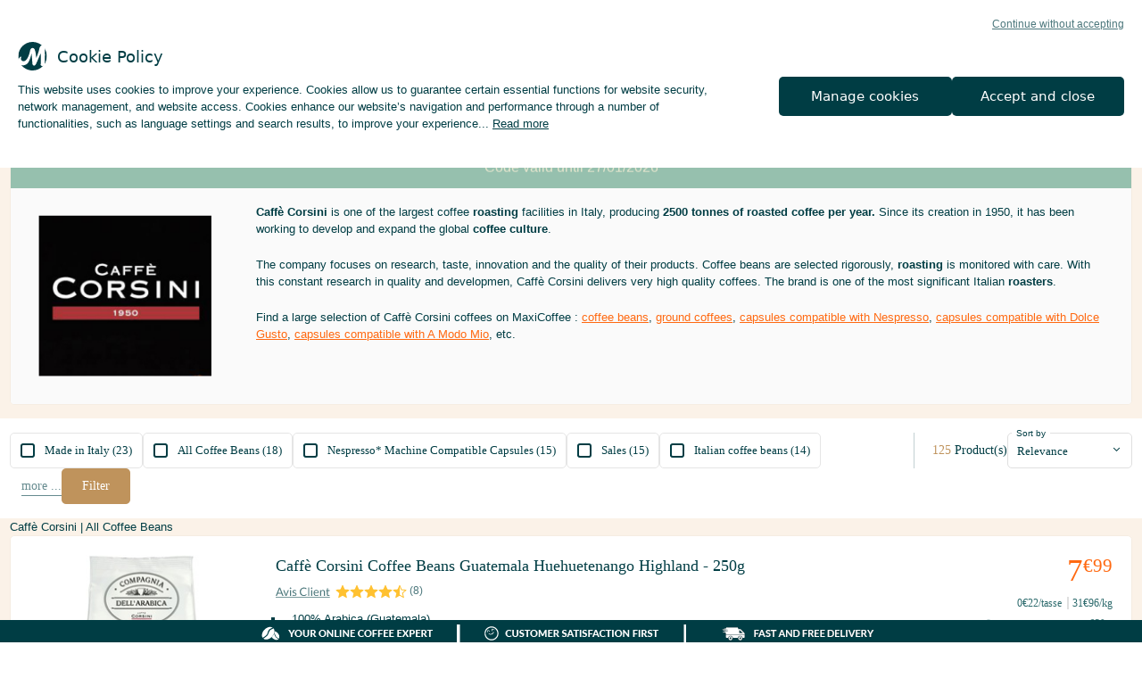

--- FILE ---
content_type: text/html; charset=utf-8
request_url: https://www.maxicoffee.com/en-eu/caffe-corsini-m-161.html?page=2
body_size: 46465
content:
<!doctype html> <!--[if lt IE 7]>      <html class="no-js lt-ie9 lt-ie8 lt-ie7" lang="fr"> <![endif]--> <!--[if IE 7]>         <html class="no-js lt-ie9 lt-ie8" lang="fr"> <![endif]--> <!--[if IE 8]>         <html class="no-js lt-ie9" lang="fr"> <![endif]--> <!--[if gt IE 8]><!--> <html class="no-js" lang="fr"> <!--<![endif]--> <head><link rel="preconnect" href="https://www.googletagmanager.com" /> <link rel="preconnect" href="https://apis.google.com" /> <link rel="preconnect" href="https://4711614.fls.doubleclick.net" /> <style type="text/css">
                    .lazyload {
                        content: url("images/pixel_trans.gif");
                        background: url(https://www.maxicoffee.com/images/143.GIF);
                        display: block !important;
                        margin: 5px auto !important;
                        text-align: center !important;
                        height: 40px !important;
                        width: 40px !important;
                        max-height: 40px !important;
                        background-size: contain !important;
                        background-repeat: no-repeat !important;
                    }
                    .lazyload.nolazyloader {
                        opacity: 0;
                        background: transparent;
                    }
                </style><link rel="stylesheet" href="https://www.maxicoffee.com/css/all-1767792596191.min.css"><style type="text/css">body{font-size:13px !important;}.header-bottom-bar nav > ul > li > a{font-size:12px !important;}</style><style>a.btn.btn-full.green, .btn02.btn-cta.green, button.btn.btn-full.green {
 background: #65bb3e !important;
 color: #fff !important;
 border: none !important;
}
.demo .icon {
    display: inline !important;
}
.btn.btn-full.green a:not(.pro):hover, a.btn.btn-full.green:not(.pro):hover, .btn02.btn-cta.green:not(.pro):hover, button.btn.btn-full.green:not(.pro):hover,
.btn.btn-full.green a:not(.demo):hover, a.btn.btn-full.green.hover:not(.pro), .btn02.btn-cta.green.hover:not(.pro), button.btn.btn-full.green.hover:not(.pro) {
    background: #003D44 !important;
    color: #fff !important;
    border: none !important;
}</style><style type="text/css">
    .hidden {
        display: none !important;
        visibility: hidden;
    }
    .cookie-statement {
        z-index: 102;
        position:fixed;
        inset: auto 0 0 0;
        padding: 20px;
        background: var(--color-white);
    }
    .cookie-statement .cookie-all-reject,
    .cookie-statement .text-info-cookie .content .action {
        user-select: none;
        cursor:pointer;
    }
    .cookie-statement .cookie-all-reject {
        margin-left: auto;
        margin-bottom: 12px;
        display: block;
        width: fit-content;
        text-align: right;
        text-decoration: underline;
        line-height: 130%;
        font-size: 12px;
        color: var(--color-paon-70);
    }
    .cookie-statement .text-info-cookie {
        margin-bottom: 20px;
    }
    .cookie-statement .text-info-cookie .title {
        margin-bottom: 12px;
        display: grid;
        grid-template-columns: 32px auto;
        align-items: center;
        column-gap: 12px;
        font-family: "Lato-bold", system-ui, sans-serif;
        font-size: 18px;
    }
    .cookie-statement .text-info-cookie .content a {
        color: inherit;
    }
    .cookie-statement .text-info-cookie .content div {
        display: inline;
    }
    .cookie-statement .text-info-cookie .content._open .hidden {
        display: inline !important;
        visibility: initial !important;
    }
    .cookie-statement .text-info-cookie .content._open .ellipsis {
        display: none;
    }
    .cookie-statement .text-info-cookie .content .action {
        white-space: nowrap;
        text-decoration: underline;
    }
    .cookie-statement .text-info-cookie .content .action:not(.initial) {
        display: none;
    }
    .cookie-statement .text-info-cookie .content._open .action.initial {
        display: none;
    }
    .cookie-statement .text-info-cookie .content._open .action:not(.initial) {
        display: inline;
    }
    .cookie-statement .btn {
        overflow: initial;
        padding: 0 20px;
        max-height: 44px;
        border-radius: 5px;
        white-space: nowrap;
        text-align: center;
        text-transform: initial;
        line-height: 44px;
        font-family: "Lato-bold", system-ui, sans-serif;
        color: var(--color-white);
        background: var(--color-paon);
    }
    .cookie-statement .btn-group {
        display: flex;
        gap: 12px;
    }
    .cookie-statement .btn-group .btn {
        flex: 1;
        transition: all 0.1s ease-in-out;
    }
    @media (hover: hover) {
        .cookie-statement .cookie-all-reject:hover,
        .cookie-statement .text-info-cookie .content .action:hover {
            text-decoration: none;
        }
        .cookie-statement .btn-group .btn:hover {
            background: hsl(186, 100.00%, 11%);
        }
    }
    /* Mobile-only */
    @media screen and (max-width: 563px) {
        .cookie-statement .btn-group {
            flex-direction: column;
        }
    }
    @media screen and (min-width: 564px) and (max-width: 767px) {
        .cookie-statement .btn-group {
            flex-direction: row-reverse;
        }
    }
    @media screen and (max-width: 767px) {
        .cookie-statement {
            border-radius: 12px 12px 0 0;
        }
        .cookie-statement .cookie-all-reject {
            margin-bottom: 12px;
        }
        .cookie-statement .btn-group .btn {
            min-width: 240px;
        }
        .cookie-statement .btn {
            font-size: 13px;
        }
    }
    /* Desktop-only */
    @media screen and (min-width: 768px) {
        .cookie-statement [view-container = true] {
            max-width: 1280px;
        }
        .cookie-statement .wrapper {
            display: grid;
            grid-template-columns: 1fr 0.5fr;
            align-items: center;
            column-gap: 40px;
        }
        .cookie-statement .btn-group {
            flex-direction: column;
        }
        .cookie-statement .btn {
            font-size: 15px;
        }
    }
    @media screen and (min-width: 1280px) {
        .cookie-statement .wrapper {
            column-gap: 80px;
        }
        .cookie-statement .btn-group {
            flex-direction: row-reverse;
        }
    }
    .cookie-refuse:hover,
    .cookie-all-decline:hover,
    .cookie-btn-valid:hover,
    .cookie-btn-accept:hover,
    .cookie-retour-btn:hover{
        color: white !important;
        background-color: #003D44  !important;
        border: 2px #003D44 solid !important;
        text-transform: none;
    }
    .cookie-popin i{
        cursor: pointer;
    }
    .cookie-popin .like-h3 {
        margin-top: 0px;
        line-height: normal; 
        margin-bottom: 21px;
    }
    .cookie-popin .like-h3, .cookie-popin .like-h5 {
        font-family:'Lato-Bold';
    }
    .texte-cookie-requis li{
        list-style-type: '- ';
    }
    .cp-entete{
        box-sizing: border-box;
        display: flex;
        padding: 0 21px 21px;
    }
    .cp-contenu{
        box-sizing: border-box;
    }
    .cp-footer{
        padding-top: 21px;
        box-sizing: border-box;
        background: #fafafa;
        padding-bottom:21px;
    }
    .footer-popin-cookie{
        display: flex;
        align-items: center;
        justify-content: center;
    }
    .cookie-refuse{
        padding:2px;
        width:210px;
        text-align: center;
        text-transform: none;
    }
    #botnation-chatbox-container{
        z-index: 90 !important;
    }
    .cookie-requis-text{
        color:#5CD4A4;
        font-weight: bold;
    }
    .c-requis{
        padding-top: 11px;
        padding-bottom: 11px;
        border-top: solid rgba(0, 61, 68, .1) 1px;
    }
    .cp-05 .c-requis,
    .cp-01 .c-requis{
        cursor: pointer;
    }
    .c-requis .like-h5,
    .title-popin-cookies .like-h5{
        margin: 0px !important;
        padding-right: 11px;
    }
    .c-requis > div:nth-child(1){
        padding-right: 11px !important;
    }
    .cookie-requis{
        justify-content: flex-end;
        display: flex;
    }
    .cookie-popin{
        position: fixed;
        left: 50%;
        top: 50%;
        transform: translate(-50%, -50%);
        width: 45%;
        background-color: white;
        z-index: 102;
        padding: 21px 21px 0px;
        display: flex;
        max-height: 60%;
        overflow-y:auto;
    }
    .texte-cookie-requis{
        margin-bottom:15px;
        margin-top: 15px;
    }
    .close-popin-cookie{
        position: fixed;
        right: 0px;
        top: 0;
        z-index: 2;
    }
    .close-popin-cookie i{
        font-size: 20px;
    }
    .cookie-btn-valid,
    .cookie-btn-accept{
        font-size: 14px !important;
    }
    @media only screen and (max-width: 1024px) {
        .cta-scroll-cookie {
            bottom: 75px !important;
        }
    }
    @media only screen and (max-width: 767px) {
        .cookie-popin{
            background-color: white;
            z-index: 102;
            position: fixed;
            width: 100%;
            left: 0;
            top: 0;
            transform: none;
            height: 100% !important;
            max-height: 100% !important;
        }
        .cookie-refuse{
            padding:0px;
        }
        .partenaires-cookie{
            justify-content: center;
            display: flex;
            margin-top: 10px;
        }
        .cookie-popin .like-h3 {
            line-height: normal;
        }
    }
    @media only screen and (max-width: 1023px) {
        .partenaires-cookie {
            justify-content: center;
            display: flex;
            margin-top: 10px;
        }
    }
    .jtoggler {
        display: none;
    }
    .jtoggler:disabled + .jtoggler-control,
    .jtoggler:checked:disabled + .jtoggler-control {
        background-color: rgba(0,0,0,0.05);
    }
    .jtoggler:disabled + .jtoggler-control .jtoggler-handle {
        background-color: #ccc;
    }
    .jtoggler:disabled + .jtoggler-control:hover {
        cursor: default;
    }
    .jtoggler-wrapper {
        display: inline-flex;
        align-items: center;
    }
    .jtoggler-control {
        position: relative;
        width: 70px;
        height: 30px;
        background: #fff;
        border-radius: 30px;
        box-shadow: inset 0 0 1px rgba(0,0,0,0.25);
        transition: background-color 0.3s;
    }
    .jtoggler-control:hover {
        cursor: pointer;
    }
    .jtoggler-control .jtoggler-handle {
        display: block;
        position: absolute;
        width: 28px;
        height: 28px;
        top: calc(50% - 14px);
        left: 0;
        background: #fff;
        border-radius: 50%;
        box-shadow: 0 1px 1px rgba(0,0,0,0.25);
        transition: left 0.3s;
    }
    .jtoggler:checked + .jtoggler-control {
        background: #fafafa;;
    }
    .jtoggler:checked + .jtoggler-control .jtoggler-handle {
        left: 42px;
    }
    .jtoggler-label {
        padding-left: 5px;
    }
    .jtoggler-radio {
        display: none;
    }
    .jtoggler-btn-wrapper {
        display: flex;
        width: 33.33%;
    }
    .jtoggler-btn-wrapper:hover {
        cursor: pointer;
    }
    .jtoggler-wrapper-multistate .jtoggler-control {
        display: flex;
        width: 90px;
    }
    .jtoggler-wrapper-multistate .jtoggler-control.is-fully-active {
        background: #fafafa;
    }
    .jtoggler-wrapper-multistate .jtoggler:disabled + .jtoggler-control:hover .jtoggler-btn-wrapper {
        cursor: default;
    }
    .jtoggler-btn-wrapper:nth-child(1).is-active ~ .jtoggler-handle {
        left: 0;
        background: #f54444;
    }
    .jtoggler-btn-wrapper:nth-child(2).is-active ~ .jtoggler-handle {
        left: 30px;
        background: #dfdfdf;
    }
    .jtoggler-btn-wrapper:nth-child(3).is-active ~ .jtoggler-handle {
        left: 62px;
        background:#5CD4A4;
        content: "\5e";   
    }
</style><style>.soldes > a {color: #FFFCED!important; background: #FF7F40;} .soldes .icon-angle-right {color: #FFFCED;} @media (min-width: 1024px) {.soldes {align-self: center;} .soldes > a {padding-top: 5px!important; padding-bottom: 5px!important; margin-left: 8px; border-radius: 5px; }} @media only screen and (max-width: 1023px) { .soldes>span.icon:first-of-type { position: absolute; right: 5px; padding-top: 13px; font-size: 15px; color: #323130; display: block; visibility: visible; } }</style><style type="text/css">
section.section-tetiere .tetiere  {
    background-color: #f9fafb;
    padding:7px !important;
}
section.section-tetiere .tetiere  .blocentral {
	display:table;
	width:100%;
	height:auto;
}
section.section-tetiere .tetiere  .bigtitle {
	font-size: 20px;
    margin: 5px 0 10px 25px;
}
section.section-tetiere .tetiere .publine {
	width: 100%;
	min-height: 22px;
	text-align: center;
	background-color:#e34d02;
	color:#fff;
    font-size: 15px;
    line-height: 22px;
	margin: 5px 0;
}
section.section-tetiere .tetiere .focus {
    width: 20%;
    vertical-align: middle;
    text-align: center;
    display: table-cell;
}
section.section-tetiere .tetiere .focus img {
    width: 100%;
    padding:20px;
}
section.section-tetiere .tetiere .focus button {
	background-color: #bf935c;
    border: 1px solid rgba(0, 0, 0, 0);
    height: 2.5em;
    line-height: 2.5;
    margin: 0.25em;
    padding: 0 1em;
    font-size: 12px;
    color: #fff;
    text-transform: uppercase;
    margin: 0;
}
section.section-tetiere .tetiere .bloccentral div {
	vertical-align:middle;
	text-align:center;
}
section.section-tetiere .tetiere .paratext {
	width:100%;
	display: table-cell;
	height:auto;
    vertical-align: top;
	padding:10px;
}
section.section-tetiere .tetiere .paratext p {
	text-align:left;
}
section.section-tetiere .tetiere .bulletpoint {
    margin-top: 15px;
}
section.section-tetiere .tetiere .bulletpoint .bullet:before {
    content: '';
    border: solid transparent;
    height: 0;
    width: 0;
    position: absolute;
    pointer-events: none;
    border-color: rgba(227, 77, 2, 0);
    border-left-color: #bf935c;
    border-width: 5px;
    margin-top: 1px;
}
section.section-tetiere .tetiere .bulletpoint li {
	margin-left:12px;
}
section.section-tetiere .tetiere .bullecontent {
    padding: 12px;
	font-size:11px;
	color: #003d44;
	font-family: "Lato", "Helvetica Neue", Helvetica, Arial, "Lucida Grande", sans-serif;
	line-height: 1.5;
}
section.section-tetiere .tetiere .bullecontent:after {
	right: 100%;
	top: 50%;
	border: solid transparent;
	content: " ";
	height: 0;
	width: 0;
	position: absolute;
	pointer-events: none;
	border-style: solid;
	border-width: 8px 0 8px 10px;
	border-color: transparent transparent transparent #f9f9f9;
}
section.section-tetiere .tetiere .bullecontent:after {
	border-color: rgba(249, 249, 249, 0);
	border-right-color: #f9f9f9;
    border-width: 15px;
    margin-top: -50px;
}
section.section-tetiere .tetiere .bullecontent:before {
	border-color: rgba(249, 249, 249, 0);
	border-right-color: #f9f9f9;
	border-width: 36px;
	margin-top: -36px;
}
section.section-tetiere .tetiere .bloctitle {
	color:#bf935c;
	display:inline-block;
	text-align:center;
	text-transform:uppercase;
    font-size: 16px;
    width: 100%;	
	margin:0;
	padding: 10px 0;
}
section.section-tetiere .tetiere .imgcontent {
    width: 20%;
    height: auto;
    display: inline-block;
    vertical-align: middle;
    text-align: center;
    color: #bf935c;
}
section.section-tetiere .tetiere .imgcontent img {
    width: auto;
    max-height: 33px;
}
section.section-tetiere .tetiere .plus {
    width: 30px;
    height: auto;
    display: inline-block;
    font-size: 36px;
}
section.section-tetiere .tetiere .bullecontent p {
	margin:5px !important;
	font-weight: normal !important;
}
section.section-tetiere .tetiere .bullecontent a {
    color: #003d44!important;
    text-decoration: underline;
}
section.section-tetiere .tetiere .bullecontent a:hover {
    color: #bf935c!important;
}
@media screen and (max-width: 768px){
	/*POUR FAIRE DISPARAITRE DES MOTS EN RESPONSIVE*/
	.publine span {
	display:none;
	}
}
</style><style type="text/css">
    .punisher.ope-only { position: relative; border: unset; display: grid; grid-template-columns: 1fr; gap: 12px; padding: 12px; justify-content: center; align-items: center; }
    .punisher.ope-only .section-content { color: #FFF2D9; font-size: 11px; line-height: 130%; text-align: center; }
    .punisher.ope-only .section-content .punisher-promo { font-size: 14px; }
    .punisher.ope-only .section-content .code-container { display: flex; align-items: center; gap: 2px; width: fit-content; margin: 6px auto 6px; border-radius: 6px; font-size: 10px; color: #1C777B; padding: 2px 2px 2px 6px; }
    .punisher.ope-only .code-punisher { padding: 2px 6px; border-radius: 4px; font-size: 12px; line-height: 110%; width: fit-content; margin-left: 2px; }
    .punisher.ope-only .tooltip { position: absolute; height: 20px; width: 20px; top: 2px; right: 2px; display: inline-block; }
    .punisher.ope-only .tooltip img { width: 16px; }
    .punisher.ope-only .tooltip .tooltiptext { visibility: hidden; width: max-content; top: -105%; right: 0; background: #1C777B; color: #FFF2D9; font-size: 10px; padding: 2px 6px; border-radius: 5px; margin-left: -60px; position: absolute; z-index: 1; }
    .punisher.ope-only .tooltip:hover .tooltiptext { visibility: visible; }
    @media screen and (min-width: 960px) {
        .punisher.ope-only { gap: 20px; }
        .punisher.ope-only .section-content { font-size: 13px; }
        .punisher.ope-only .section-content .punisher-promo { font-size: 15px; }
        .punisher.ope-only .section-content .code-container { font-size: 11px; }
        .punisher.ope-only .code-punisher { font-size: 14px; }
    }
</style><style type="text/css">
    .punisher.ope-only { position: relative; border: unset; display: grid; grid-template-columns: 1fr; gap: 12px; padding: 12px; justify-content: center; align-items: center; }
    .punisher.ope-only .section-content { color: #FFF2D9; font-size: 11px; line-height: 130%; text-align: center; }
    .punisher.ope-only .section-content .punisher-promo { font-size: 14px; }
    .punisher.ope-only .section-content .code-container { display: flex; align-items: center; gap: 2px; width: fit-content; margin: 6px auto 6px; border-radius: 6px; font-size: 10px; color: #1C777B; padding: 2px 2px 2px 6px; }
    .punisher.ope-only .code-punisher { padding: 2px 6px; border-radius: 4px; font-size: 12px; line-height: 110%; width: fit-content; margin-left: 2px; }
    .punisher.ope-only .tooltip { position: absolute; height: 20px; width: 20px; top: 2px; right: 2px; display: inline-block; }
    .punisher.ope-only .tooltip img { width: 16px; }
    .punisher.ope-only .tooltip .tooltiptext { visibility: hidden; width: max-content; top: -105%; right: 0; background: #1C777B; color: #FFF2D9; font-size: 10px; padding: 2px 6px; border-radius: 5px; margin-left: -60px; position: absolute; z-index: 1; }
    .punisher.ope-only .tooltip:hover .tooltiptext { visibility: visible; }
    @media screen and (min-width: 960px) {
        .punisher.ope-only { gap: 20px; }
        .punisher.ope-only .section-content { font-size: 13px; }
        .punisher.ope-only .section-content .punisher-promo { font-size: 15px; }
        .punisher.ope-only .section-content .code-container { font-size: 11px; }
        .punisher.ope-only .code-punisher { font-size: 14px; }
    }
</style><style type="text/css">
    .punisher.ope-only { position: relative; border: unset; display: grid; grid-template-columns: 1fr; gap: 12px; padding: 12px; justify-content: center; align-items: center; }
    .punisher.ope-only .section-content { color: #FFF2D9; font-size: 11px; line-height: 130%; text-align: center; }
    .punisher.ope-only .section-content .punisher-promo { font-size: 14px; }
    .punisher.ope-only .section-content .code-container { display: flex; align-items: center; gap: 2px; width: fit-content; margin: 6px auto 6px; border-radius: 6px; font-size: 10px; color: #1C777B; padding: 2px 2px 2px 6px; }
    .punisher.ope-only .code-punisher { padding: 2px 6px; border-radius: 4px; font-size: 12px; line-height: 110%; width: fit-content; margin-left: 2px; }
    .punisher.ope-only .tooltip { position: absolute; height: 20px; width: 20px; top: 2px; right: 2px; display: inline-block; }
    .punisher.ope-only .tooltip img { width: 16px; }
    .punisher.ope-only .tooltip .tooltiptext { visibility: hidden; width: max-content; top: -105%; right: 0; background: #1C777B; color: #FFF2D9; font-size: 10px; padding: 2px 6px; border-radius: 5px; margin-left: -60px; position: absolute; z-index: 1; }
    .punisher.ope-only .tooltip:hover .tooltiptext { visibility: visible; }
    @media screen and (min-width: 960px) {
        .punisher.ope-only { gap: 20px; }
        .punisher.ope-only .section-content { font-size: 13px; }
        .punisher.ope-only .section-content .punisher-promo { font-size: 15px; }
        .punisher.ope-only .section-content .code-container { font-size: 11px; }
        .punisher.ope-only .code-punisher { font-size: 14px; }
    }
</style><style type="text/css">
    .punisher.ope-only { position: relative; border: unset; display: grid; grid-template-columns: 1fr; gap: 12px; padding: 12px; justify-content: center; align-items: center; }
    .punisher.ope-only .section-content { color: #FFF2D9; font-size: 11px; line-height: 130%; text-align: center; }
    .punisher.ope-only .section-content .punisher-promo { font-size: 14px; }
    .punisher.ope-only .section-content .code-container { display: flex; align-items: center; gap: 2px; width: fit-content; margin: 6px auto 6px; border-radius: 6px; font-size: 10px; color: #1C777B; padding: 2px 2px 2px 6px; }
    .punisher.ope-only .code-punisher { padding: 2px 6px; border-radius: 4px; font-size: 12px; line-height: 110%; width: fit-content; margin-left: 2px; }
    .punisher.ope-only .tooltip { position: absolute; height: 20px; width: 20px; top: 2px; right: 2px; display: inline-block; }
    .punisher.ope-only .tooltip img { width: 16px; }
    .punisher.ope-only .tooltip .tooltiptext { visibility: hidden; width: max-content; top: -105%; right: 0; background: #1C777B; color: #FFF2D9; font-size: 10px; padding: 2px 6px; border-radius: 5px; margin-left: -60px; position: absolute; z-index: 1; }
    .punisher.ope-only .tooltip:hover .tooltiptext { visibility: visible; }
    @media screen and (min-width: 960px) {
        .punisher.ope-only { gap: 20px; }
        .punisher.ope-only .section-content { font-size: 13px; }
        .punisher.ope-only .section-content .punisher-promo { font-size: 15px; }
        .punisher.ope-only .section-content .code-container { font-size: 11px; }
        .punisher.ope-only .code-punisher { font-size: 14px; }
    }
</style><style type="text/css">
    .punisher.ope-only { position: relative; border: unset; display: grid; grid-template-columns: 1fr; gap: 12px; padding: 12px; justify-content: center; align-items: center; }
    .punisher.ope-only .section-content { color: #FFF2D9; font-size: 11px; line-height: 130%; text-align: center; }
    .punisher.ope-only .section-content .punisher-promo { font-size: 14px; }
    .punisher.ope-only .section-content .code-container { display: flex; align-items: center; gap: 2px; width: fit-content; margin: 6px auto 6px; border-radius: 6px; font-size: 10px; color: #1C777B; padding: 2px 2px 2px 6px; }
    .punisher.ope-only .code-punisher { padding: 2px 6px; border-radius: 4px; font-size: 12px; line-height: 110%; width: fit-content; margin-left: 2px; }
    .punisher.ope-only .tooltip { position: absolute; height: 20px; width: 20px; top: 2px; right: 2px; display: inline-block; }
    .punisher.ope-only .tooltip img { width: 16px; }
    .punisher.ope-only .tooltip .tooltiptext { visibility: hidden; width: max-content; top: -105%; right: 0; background: #1C777B; color: #FFF2D9; font-size: 10px; padding: 2px 6px; border-radius: 5px; margin-left: -60px; position: absolute; z-index: 1; }
    .punisher.ope-only .tooltip:hover .tooltiptext { visibility: visible; }
    @media screen and (min-width: 960px) {
        .punisher.ope-only { gap: 20px; }
        .punisher.ope-only .section-content { font-size: 13px; }
        .punisher.ope-only .section-content .punisher-promo { font-size: 15px; }
        .punisher.ope-only .section-content .code-container { font-size: 11px; }
        .punisher.ope-only .code-punisher { font-size: 14px; }
    }
</style><style type="text/css">
    .punisher.ope-only { position: relative; border: unset; display: grid; grid-template-columns: 1fr; gap: 12px; padding: 12px; justify-content: center; align-items: center; }
    .punisher.ope-only .section-content { color: #FFF2D9; font-size: 11px; line-height: 130%; text-align: center; }
    .punisher.ope-only .section-content .punisher-promo { font-size: 14px; }
    .punisher.ope-only .section-content .code-container { display: flex; align-items: center; gap: 2px; width: fit-content; margin: 6px auto 6px; border-radius: 6px; font-size: 10px; color: #1C777B; padding: 2px 2px 2px 6px; }
    .punisher.ope-only .code-punisher { padding: 2px 6px; border-radius: 4px; font-size: 12px; line-height: 110%; width: fit-content; margin-left: 2px; }
    .punisher.ope-only .tooltip { position: absolute; height: 20px; width: 20px; top: 2px; right: 2px; display: inline-block; }
    .punisher.ope-only .tooltip img { width: 16px; }
    .punisher.ope-only .tooltip .tooltiptext { visibility: hidden; width: max-content; top: -105%; right: 0; background: #1C777B; color: #FFF2D9; font-size: 10px; padding: 2px 6px; border-radius: 5px; margin-left: -60px; position: absolute; z-index: 1; }
    .punisher.ope-only .tooltip:hover .tooltiptext { visibility: visible; }
    @media screen and (min-width: 960px) {
        .punisher.ope-only { gap: 20px; }
        .punisher.ope-only .section-content { font-size: 13px; }
        .punisher.ope-only .section-content .punisher-promo { font-size: 15px; }
        .punisher.ope-only .section-content .code-container { font-size: 11px; }
        .punisher.ope-only .code-punisher { font-size: 14px; }
    }
</style><style type="text/css">
    .punisher.ope-only { position: relative; border: unset; display: grid; grid-template-columns: 1fr; gap: 12px; padding: 12px; justify-content: center; align-items: center; }
    .punisher.ope-only .section-content { color: #FFF2D9; font-size: 11px; line-height: 130%; text-align: center; }
    .punisher.ope-only .section-content .punisher-promo { font-size: 14px; }
    .punisher.ope-only .section-content .code-container { display: flex; align-items: center; gap: 2px; width: fit-content; margin: 6px auto 6px; border-radius: 6px; font-size: 10px; color: #1C777B; padding: 2px 2px 2px 6px; }
    .punisher.ope-only .code-punisher { padding: 2px 6px; border-radius: 4px; font-size: 12px; line-height: 110%; width: fit-content; margin-left: 2px; }
    .punisher.ope-only .tooltip { position: absolute; height: 20px; width: 20px; top: 2px; right: 2px; display: inline-block; }
    .punisher.ope-only .tooltip img { width: 16px; }
    .punisher.ope-only .tooltip .tooltiptext { visibility: hidden; width: max-content; top: -105%; right: 0; background: #1C777B; color: #FFF2D9; font-size: 10px; padding: 2px 6px; border-radius: 5px; margin-left: -60px; position: absolute; z-index: 1; }
    .punisher.ope-only .tooltip:hover .tooltiptext { visibility: visible; }
    @media screen and (min-width: 960px) {
        .punisher.ope-only { gap: 20px; }
        .punisher.ope-only .section-content { font-size: 13px; }
        .punisher.ope-only .section-content .punisher-promo { font-size: 15px; }
        .punisher.ope-only .section-content .code-container { font-size: 11px; }
        .punisher.ope-only .code-punisher { font-size: 14px; }
    }
</style><style type="text/css">
    .punisher.ope-only { position: relative; border: unset; display: grid; grid-template-columns: 1fr; gap: 12px; padding: 12px; justify-content: center; align-items: center; }
    .punisher.ope-only .section-content { color: #FFF2D9; font-size: 11px; line-height: 130%; text-align: center; }
    .punisher.ope-only .section-content .punisher-promo { font-size: 14px; }
    .punisher.ope-only .section-content .code-container { display: flex; align-items: center; gap: 2px; width: fit-content; margin: 6px auto 6px; border-radius: 6px; font-size: 10px; color: #1C777B; padding: 2px 2px 2px 6px; }
    .punisher.ope-only .code-punisher { padding: 2px 6px; border-radius: 4px; font-size: 12px; line-height: 110%; width: fit-content; margin-left: 2px; }
    .punisher.ope-only .tooltip { position: absolute; height: 20px; width: 20px; top: 2px; right: 2px; display: inline-block; }
    .punisher.ope-only .tooltip img { width: 16px; }
    .punisher.ope-only .tooltip .tooltiptext { visibility: hidden; width: max-content; top: -105%; right: 0; background: #1C777B; color: #FFF2D9; font-size: 10px; padding: 2px 6px; border-radius: 5px; margin-left: -60px; position: absolute; z-index: 1; }
    .punisher.ope-only .tooltip:hover .tooltiptext { visibility: visible; }
    @media screen and (min-width: 960px) {
        .punisher.ope-only { gap: 20px; }
        .punisher.ope-only .section-content { font-size: 13px; }
        .punisher.ope-only .section-content .punisher-promo { font-size: 15px; }
        .punisher.ope-only .section-content .code-container { font-size: 11px; }
        .punisher.ope-only .code-punisher { font-size: 14px; }
    }
</style><style type="text/css">
    .punisher.ope-only { position: relative; border: unset; display: grid; grid-template-columns: 1fr; gap: 12px; padding: 12px; justify-content: center; align-items: center; }
    .punisher.ope-only .section-content { color: #FFF2D9; font-size: 11px; line-height: 130%; text-align: center; }
    .punisher.ope-only .section-content .punisher-promo { font-size: 14px; }
    .punisher.ope-only .section-content .code-container { display: flex; align-items: center; gap: 2px; width: fit-content; margin: 6px auto 6px; border-radius: 6px; font-size: 10px; color: #1C777B; padding: 2px 2px 2px 6px; }
    .punisher.ope-only .code-punisher { padding: 2px 6px; border-radius: 4px; font-size: 12px; line-height: 110%; width: fit-content; margin-left: 2px; }
    .punisher.ope-only .tooltip { position: absolute; height: 20px; width: 20px; top: 2px; right: 2px; display: inline-block; }
    .punisher.ope-only .tooltip img { width: 16px; }
    .punisher.ope-only .tooltip .tooltiptext { visibility: hidden; width: max-content; top: -105%; right: 0; background: #1C777B; color: #FFF2D9; font-size: 10px; padding: 2px 6px; border-radius: 5px; margin-left: -60px; position: absolute; z-index: 1; }
    .punisher.ope-only .tooltip:hover .tooltiptext { visibility: visible; }
    @media screen and (min-width: 960px) {
        .punisher.ope-only { gap: 20px; }
        .punisher.ope-only .section-content { font-size: 13px; }
        .punisher.ope-only .section-content .punisher-promo { font-size: 15px; }
        .punisher.ope-only .section-content .code-container { font-size: 11px; }
        .punisher.ope-only .code-punisher { font-size: 14px; }
    }
</style><style type="text/css">
    .punisher.ope-only { position: relative; border: unset; display: grid; grid-template-columns: 1fr; gap: 12px; padding: 12px; justify-content: center; align-items: center; }
    .punisher.ope-only .section-content { color: #FFF2D9; font-size: 11px; line-height: 130%; text-align: center; }
    .punisher.ope-only .section-content .punisher-promo { font-size: 14px; }
    .punisher.ope-only .section-content .code-container { display: flex; align-items: center; gap: 2px; width: fit-content; margin: 6px auto 6px; border-radius: 6px; font-size: 10px; color: #1C777B; padding: 2px 2px 2px 6px; }
    .punisher.ope-only .code-punisher { padding: 2px 6px; border-radius: 4px; font-size: 12px; line-height: 110%; width: fit-content; margin-left: 2px; }
    .punisher.ope-only .tooltip { position: absolute; height: 20px; width: 20px; top: 2px; right: 2px; display: inline-block; }
    .punisher.ope-only .tooltip img { width: 16px; }
    .punisher.ope-only .tooltip .tooltiptext { visibility: hidden; width: max-content; top: -105%; right: 0; background: #1C777B; color: #FFF2D9; font-size: 10px; padding: 2px 6px; border-radius: 5px; margin-left: -60px; position: absolute; z-index: 1; }
    .punisher.ope-only .tooltip:hover .tooltiptext { visibility: visible; }
    @media screen and (min-width: 960px) {
        .punisher.ope-only { gap: 20px; }
        .punisher.ope-only .section-content { font-size: 13px; }
        .punisher.ope-only .section-content .punisher-promo { font-size: 15px; }
        .punisher.ope-only .section-content .code-container { font-size: 11px; }
        .punisher.ope-only .code-punisher { font-size: 14px; }
    }
</style><style type="text/css">
    .punisher.ope-only { position: relative; border: unset; display: grid; grid-template-columns: 1fr; gap: 12px; padding: 12px; justify-content: center; align-items: center; }
    .punisher.ope-only .section-content { color: #FFF2D9; font-size: 11px; line-height: 130%; text-align: center; }
    .punisher.ope-only .section-content .punisher-promo { font-size: 14px; }
    .punisher.ope-only .section-content .code-container { display: flex; align-items: center; gap: 2px; width: fit-content; margin: 6px auto 6px; border-radius: 6px; font-size: 10px; color: #1C777B; padding: 2px 2px 2px 6px; }
    .punisher.ope-only .code-punisher { padding: 2px 6px; border-radius: 4px; font-size: 12px; line-height: 110%; width: fit-content; margin-left: 2px; }
    .punisher.ope-only .tooltip { position: absolute; height: 20px; width: 20px; top: 2px; right: 2px; display: inline-block; }
    .punisher.ope-only .tooltip img { width: 16px; }
    .punisher.ope-only .tooltip .tooltiptext { visibility: hidden; width: max-content; top: -105%; right: 0; background: #1C777B; color: #FFF2D9; font-size: 10px; padding: 2px 6px; border-radius: 5px; margin-left: -60px; position: absolute; z-index: 1; }
    .punisher.ope-only .tooltip:hover .tooltiptext { visibility: visible; }
    @media screen and (min-width: 960px) {
        .punisher.ope-only { gap: 20px; }
        .punisher.ope-only .section-content { font-size: 13px; }
        .punisher.ope-only .section-content .punisher-promo { font-size: 15px; }
        .punisher.ope-only .section-content .code-container { font-size: 11px; }
        .punisher.ope-only .code-punisher { font-size: 14px; }
    }
</style><style type="text/css">
    .punisher.ope-only { position: relative; border: unset; display: grid; grid-template-columns: 1fr; gap: 12px; padding: 12px; justify-content: center; align-items: center; }
    .punisher.ope-only .section-content { color: #FFF2D9; font-size: 11px; line-height: 130%; text-align: center; }
    .punisher.ope-only .section-content .punisher-promo { font-size: 14px; }
    .punisher.ope-only .section-content .code-container { display: flex; align-items: center; gap: 2px; width: fit-content; margin: 6px auto 6px; border-radius: 6px; font-size: 10px; color: #1C777B; padding: 2px 2px 2px 6px; }
    .punisher.ope-only .code-punisher { padding: 2px 6px; border-radius: 4px; font-size: 12px; line-height: 110%; width: fit-content; margin-left: 2px; }
    .punisher.ope-only .tooltip { position: absolute; height: 20px; width: 20px; top: 2px; right: 2px; display: inline-block; }
    .punisher.ope-only .tooltip img { width: 16px; }
    .punisher.ope-only .tooltip .tooltiptext { visibility: hidden; width: max-content; top: -105%; right: 0; background: #1C777B; color: #FFF2D9; font-size: 10px; padding: 2px 6px; border-radius: 5px; margin-left: -60px; position: absolute; z-index: 1; }
    .punisher.ope-only .tooltip:hover .tooltiptext { visibility: visible; }
    @media screen and (min-width: 960px) {
        .punisher.ope-only { gap: 20px; }
        .punisher.ope-only .section-content { font-size: 13px; }
        .punisher.ope-only .section-content .punisher-promo { font-size: 15px; }
        .punisher.ope-only .section-content .code-container { font-size: 11px; }
        .punisher.ope-only .code-punisher { font-size: 14px; }
    }
</style><style type="text/css">
    .punisher.ope-only { position: relative; border: unset; display: grid; grid-template-columns: 1fr; gap: 12px; padding: 12px; justify-content: center; align-items: center; }
    .punisher.ope-only .section-content { color: #FFF2D9; font-size: 11px; line-height: 130%; text-align: center; }
    .punisher.ope-only .section-content .punisher-promo { font-size: 14px; }
    .punisher.ope-only .section-content .code-container { display: flex; align-items: center; gap: 2px; width: fit-content; margin: 6px auto 6px; border-radius: 6px; font-size: 10px; color: #1C777B; padding: 2px 2px 2px 6px; }
    .punisher.ope-only .code-punisher { padding: 2px 6px; border-radius: 4px; font-size: 12px; line-height: 110%; width: fit-content; margin-left: 2px; }
    .punisher.ope-only .tooltip { position: absolute; height: 20px; width: 20px; top: 2px; right: 2px; display: inline-block; }
    .punisher.ope-only .tooltip img { width: 16px; }
    .punisher.ope-only .tooltip .tooltiptext { visibility: hidden; width: max-content; top: -105%; right: 0; background: #1C777B; color: #FFF2D9; font-size: 10px; padding: 2px 6px; border-radius: 5px; margin-left: -60px; position: absolute; z-index: 1; }
    .punisher.ope-only .tooltip:hover .tooltiptext { visibility: visible; }
    @media screen and (min-width: 960px) {
        .punisher.ope-only { gap: 20px; }
        .punisher.ope-only .section-content { font-size: 13px; }
        .punisher.ope-only .section-content .punisher-promo { font-size: 15px; }
        .punisher.ope-only .section-content .code-container { font-size: 11px; }
        .punisher.ope-only .code-punisher { font-size: 14px; }
    }
</style><style type="text/css">
    .punisher.ope-only { position: relative; border: unset; display: grid; grid-template-columns: 1fr; gap: 12px; padding: 12px; justify-content: center; align-items: center; }
    .punisher.ope-only .section-content { color: #FFF2D9; font-size: 11px; line-height: 130%; text-align: center; }
    .punisher.ope-only .section-content .punisher-promo { font-size: 14px; }
    .punisher.ope-only .section-content .code-container { display: flex; align-items: center; gap: 2px; width: fit-content; margin: 6px auto 6px; border-radius: 6px; font-size: 10px; color: #1C777B; padding: 2px 2px 2px 6px; }
    .punisher.ope-only .code-punisher { padding: 2px 6px; border-radius: 4px; font-size: 12px; line-height: 110%; width: fit-content; margin-left: 2px; }
    .punisher.ope-only .tooltip { position: absolute; height: 20px; width: 20px; top: 2px; right: 2px; display: inline-block; }
    .punisher.ope-only .tooltip img { width: 16px; }
    .punisher.ope-only .tooltip .tooltiptext { visibility: hidden; width: max-content; top: -105%; right: 0; background: #1C777B; color: #FFF2D9; font-size: 10px; padding: 2px 6px; border-radius: 5px; margin-left: -60px; position: absolute; z-index: 1; }
    .punisher.ope-only .tooltip:hover .tooltiptext { visibility: visible; }
    @media screen and (min-width: 960px) {
        .punisher.ope-only { gap: 20px; }
        .punisher.ope-only .section-content { font-size: 13px; }
        .punisher.ope-only .section-content .punisher-promo { font-size: 15px; }
        .punisher.ope-only .section-content .code-container { font-size: 11px; }
        .punisher.ope-only .code-punisher { font-size: 14px; }
    }
</style><style type="text/css">
    .punisher.ope-only { position: relative; border: unset; display: grid; grid-template-columns: 1fr; gap: 12px; padding: 12px; justify-content: center; align-items: center; }
    .punisher.ope-only .section-content { color: #FFF2D9; font-size: 11px; line-height: 130%; text-align: center; }
    .punisher.ope-only .section-content .punisher-promo { font-size: 14px; }
    .punisher.ope-only .section-content .code-container { display: flex; align-items: center; gap: 2px; width: fit-content; margin: 6px auto 6px; border-radius: 6px; font-size: 10px; color: #1C777B; padding: 2px 2px 2px 6px; }
    .punisher.ope-only .code-punisher { padding: 2px 6px; border-radius: 4px; font-size: 12px; line-height: 110%; width: fit-content; margin-left: 2px; }
    .punisher.ope-only .tooltip { position: absolute; height: 20px; width: 20px; top: 2px; right: 2px; display: inline-block; }
    .punisher.ope-only .tooltip img { width: 16px; }
    .punisher.ope-only .tooltip .tooltiptext { visibility: hidden; width: max-content; top: -105%; right: 0; background: #1C777B; color: #FFF2D9; font-size: 10px; padding: 2px 6px; border-radius: 5px; margin-left: -60px; position: absolute; z-index: 1; }
    .punisher.ope-only .tooltip:hover .tooltiptext { visibility: visible; }
    @media screen and (min-width: 960px) {
        .punisher.ope-only { gap: 20px; }
        .punisher.ope-only .section-content { font-size: 13px; }
        .punisher.ope-only .section-content .punisher-promo { font-size: 15px; }
        .punisher.ope-only .section-content .code-container { font-size: 11px; }
        .punisher.ope-only .code-punisher { font-size: 14px; }
    }
</style><style type="text/css">
    .punisher.ope-only { position: relative; border: unset; display: grid; grid-template-columns: 1fr; gap: 12px; padding: 12px; justify-content: center; align-items: center; }
    .punisher.ope-only .section-content { color: #FFF2D9; font-size: 11px; line-height: 130%; text-align: center; }
    .punisher.ope-only .section-content .punisher-promo { font-size: 14px; }
    .punisher.ope-only .section-content .code-container { display: flex; align-items: center; gap: 2px; width: fit-content; margin: 6px auto 6px; border-radius: 6px; font-size: 10px; color: #1C777B; padding: 2px 2px 2px 6px; }
    .punisher.ope-only .code-punisher { padding: 2px 6px; border-radius: 4px; font-size: 12px; line-height: 110%; width: fit-content; margin-left: 2px; }
    .punisher.ope-only .tooltip { position: absolute; height: 20px; width: 20px; top: 2px; right: 2px; display: inline-block; }
    .punisher.ope-only .tooltip img { width: 16px; }
    .punisher.ope-only .tooltip .tooltiptext { visibility: hidden; width: max-content; top: -105%; right: 0; background: #1C777B; color: #FFF2D9; font-size: 10px; padding: 2px 6px; border-radius: 5px; margin-left: -60px; position: absolute; z-index: 1; }
    .punisher.ope-only .tooltip:hover .tooltiptext { visibility: visible; }
    @media screen and (min-width: 960px) {
        .punisher.ope-only { gap: 20px; }
        .punisher.ope-only .section-content { font-size: 13px; }
        .punisher.ope-only .section-content .punisher-promo { font-size: 15px; }
        .punisher.ope-only .section-content .code-container { font-size: 11px; }
        .punisher.ope-only .code-punisher { font-size: 14px; }
    }
</style><style type="text/css">
    .punisher.ope-only { position: relative; border: unset; display: grid; grid-template-columns: 1fr; gap: 12px; padding: 12px; justify-content: center; align-items: center; }
    .punisher.ope-only .section-content { color: #FFF2D9; font-size: 11px; line-height: 130%; text-align: center; }
    .punisher.ope-only .section-content .punisher-promo { font-size: 14px; }
    .punisher.ope-only .section-content .code-container { display: flex; align-items: center; gap: 2px; width: fit-content; margin: 6px auto 6px; border-radius: 6px; font-size: 10px; color: #1C777B; padding: 2px 2px 2px 6px; }
    .punisher.ope-only .code-punisher { padding: 2px 6px; border-radius: 4px; font-size: 12px; line-height: 110%; width: fit-content; margin-left: 2px; }
    .punisher.ope-only .tooltip { position: absolute; height: 20px; width: 20px; top: 2px; right: 2px; display: inline-block; }
    .punisher.ope-only .tooltip img { width: 16px; }
    .punisher.ope-only .tooltip .tooltiptext { visibility: hidden; width: max-content; top: -105%; right: 0; background: #1C777B; color: #FFF2D9; font-size: 10px; padding: 2px 6px; border-radius: 5px; margin-left: -60px; position: absolute; z-index: 1; }
    .punisher.ope-only .tooltip:hover .tooltiptext { visibility: visible; }
    @media screen and (min-width: 960px) {
        .punisher.ope-only { gap: 20px; }
        .punisher.ope-only .section-content { font-size: 13px; }
        .punisher.ope-only .section-content .punisher-promo { font-size: 15px; }
        .punisher.ope-only .section-content .code-container { font-size: 11px; }
        .punisher.ope-only .code-punisher { font-size: 14px; }
    }
</style><style type="text/css">
    .punisher.ope-only { position: relative; border: unset; display: grid; grid-template-columns: 1fr; gap: 12px; padding: 12px; justify-content: center; align-items: center; }
    .punisher.ope-only .section-content { color: #FFF2D9; font-size: 11px; line-height: 130%; text-align: center; }
    .punisher.ope-only .section-content .punisher-promo { font-size: 14px; }
    .punisher.ope-only .section-content .code-container { display: flex; align-items: center; gap: 2px; width: fit-content; margin: 6px auto 6px; border-radius: 6px; font-size: 10px; color: #1C777B; padding: 2px 2px 2px 6px; }
    .punisher.ope-only .code-punisher { padding: 2px 6px; border-radius: 4px; font-size: 12px; line-height: 110%; width: fit-content; margin-left: 2px; }
    .punisher.ope-only .tooltip { position: absolute; height: 20px; width: 20px; top: 2px; right: 2px; display: inline-block; }
    .punisher.ope-only .tooltip img { width: 16px; }
    .punisher.ope-only .tooltip .tooltiptext { visibility: hidden; width: max-content; top: -105%; right: 0; background: #1C777B; color: #FFF2D9; font-size: 10px; padding: 2px 6px; border-radius: 5px; margin-left: -60px; position: absolute; z-index: 1; }
    .punisher.ope-only .tooltip:hover .tooltiptext { visibility: visible; }
    @media screen and (min-width: 960px) {
        .punisher.ope-only { gap: 20px; }
        .punisher.ope-only .section-content { font-size: 13px; }
        .punisher.ope-only .section-content .punisher-promo { font-size: 15px; }
        .punisher.ope-only .section-content .code-container { font-size: 11px; }
        .punisher.ope-only .code-punisher { font-size: 14px; }
    }
</style><style type="text/css">
    .punisher.ope-only { position: relative; border: unset; display: grid; grid-template-columns: 1fr; gap: 12px; padding: 12px; justify-content: center; align-items: center; }
    .punisher.ope-only .section-content { color: #FFF2D9; font-size: 11px; line-height: 130%; text-align: center; }
    .punisher.ope-only .section-content .punisher-promo { font-size: 14px; }
    .punisher.ope-only .section-content .code-container { display: flex; align-items: center; gap: 2px; width: fit-content; margin: 6px auto 6px; border-radius: 6px; font-size: 10px; color: #1C777B; padding: 2px 2px 2px 6px; }
    .punisher.ope-only .code-punisher { padding: 2px 6px; border-radius: 4px; font-size: 12px; line-height: 110%; width: fit-content; margin-left: 2px; }
    .punisher.ope-only .tooltip { position: absolute; height: 20px; width: 20px; top: 2px; right: 2px; display: inline-block; }
    .punisher.ope-only .tooltip img { width: 16px; }
    .punisher.ope-only .tooltip .tooltiptext { visibility: hidden; width: max-content; top: -105%; right: 0; background: #1C777B; color: #FFF2D9; font-size: 10px; padding: 2px 6px; border-radius: 5px; margin-left: -60px; position: absolute; z-index: 1; }
    .punisher.ope-only .tooltip:hover .tooltiptext { visibility: visible; }
    @media screen and (min-width: 960px) {
        .punisher.ope-only { gap: 20px; }
        .punisher.ope-only .section-content { font-size: 13px; }
        .punisher.ope-only .section-content .punisher-promo { font-size: 15px; }
        .punisher.ope-only .section-content .code-container { font-size: 11px; }
        .punisher.ope-only .code-punisher { font-size: 14px; }
    }
</style><style type="text/css">
    .punisher.ope-only { position: relative; border: unset; display: grid; grid-template-columns: 1fr; gap: 12px; padding: 12px; justify-content: center; align-items: center; }
    .punisher.ope-only .section-content { color: #FFF2D9; font-size: 11px; line-height: 130%; text-align: center; }
    .punisher.ope-only .section-content .punisher-promo { font-size: 14px; }
    .punisher.ope-only .section-content .code-container { display: flex; align-items: center; gap: 2px; width: fit-content; margin: 6px auto 6px; border-radius: 6px; font-size: 10px; color: #1C777B; padding: 2px 2px 2px 6px; }
    .punisher.ope-only .code-punisher { padding: 2px 6px; border-radius: 4px; font-size: 12px; line-height: 110%; width: fit-content; margin-left: 2px; }
    .punisher.ope-only .tooltip { position: absolute; height: 20px; width: 20px; top: 2px; right: 2px; display: inline-block; }
    .punisher.ope-only .tooltip img { width: 16px; }
    .punisher.ope-only .tooltip .tooltiptext { visibility: hidden; width: max-content; top: -105%; right: 0; background: #1C777B; color: #FFF2D9; font-size: 10px; padding: 2px 6px; border-radius: 5px; margin-left: -60px; position: absolute; z-index: 1; }
    .punisher.ope-only .tooltip:hover .tooltiptext { visibility: visible; }
    @media screen and (min-width: 960px) {
        .punisher.ope-only { gap: 20px; }
        .punisher.ope-only .section-content { font-size: 13px; }
        .punisher.ope-only .section-content .punisher-promo { font-size: 15px; }
        .punisher.ope-only .section-content .code-container { font-size: 11px; }
        .punisher.ope-only .code-punisher { font-size: 14px; }
    }
</style><style type="text/css">
    .punisher.ope-only { position: relative; border: unset; display: grid; grid-template-columns: 1fr; gap: 12px; padding: 12px; justify-content: center; align-items: center; }
    .punisher.ope-only .section-content { color: #FFF2D9; font-size: 11px; line-height: 130%; text-align: center; }
    .punisher.ope-only .section-content .punisher-promo { font-size: 14px; }
    .punisher.ope-only .section-content .code-container { display: flex; align-items: center; gap: 2px; width: fit-content; margin: 6px auto 6px; border-radius: 6px; font-size: 10px; color: #1C777B; padding: 2px 2px 2px 6px; }
    .punisher.ope-only .code-punisher { padding: 2px 6px; border-radius: 4px; font-size: 12px; line-height: 110%; width: fit-content; margin-left: 2px; }
    .punisher.ope-only .tooltip { position: absolute; height: 20px; width: 20px; top: 2px; right: 2px; display: inline-block; }
    .punisher.ope-only .tooltip img { width: 16px; }
    .punisher.ope-only .tooltip .tooltiptext { visibility: hidden; width: max-content; top: -105%; right: 0; background: #1C777B; color: #FFF2D9; font-size: 10px; padding: 2px 6px; border-radius: 5px; margin-left: -60px; position: absolute; z-index: 1; }
    .punisher.ope-only .tooltip:hover .tooltiptext { visibility: visible; }
    @media screen and (min-width: 960px) {
        .punisher.ope-only { gap: 20px; }
        .punisher.ope-only .section-content { font-size: 13px; }
        .punisher.ope-only .section-content .punisher-promo { font-size: 15px; }
        .punisher.ope-only .section-content .code-container { font-size: 11px; }
        .punisher.ope-only .code-punisher { font-size: 14px; }
    }
</style><style type="text/css">
    .punisher.ope-only { position: relative; border: unset; display: grid; grid-template-columns: 1fr; gap: 12px; padding: 12px; justify-content: center; align-items: center; }
    .punisher.ope-only .section-content { color: #FFF2D9; font-size: 11px; line-height: 130%; text-align: center; }
    .punisher.ope-only .section-content .punisher-promo { font-size: 14px; }
    .punisher.ope-only .section-content .code-container { display: flex; align-items: center; gap: 2px; width: fit-content; margin: 6px auto 6px; border-radius: 6px; font-size: 10px; color: #1C777B; padding: 2px 2px 2px 6px; }
    .punisher.ope-only .code-punisher { padding: 2px 6px; border-radius: 4px; font-size: 12px; line-height: 110%; width: fit-content; margin-left: 2px; }
    .punisher.ope-only .tooltip { position: absolute; height: 20px; width: 20px; top: 2px; right: 2px; display: inline-block; }
    .punisher.ope-only .tooltip img { width: 16px; }
    .punisher.ope-only .tooltip .tooltiptext { visibility: hidden; width: max-content; top: -105%; right: 0; background: #1C777B; color: #FFF2D9; font-size: 10px; padding: 2px 6px; border-radius: 5px; margin-left: -60px; position: absolute; z-index: 1; }
    .punisher.ope-only .tooltip:hover .tooltiptext { visibility: visible; }
    @media screen and (min-width: 960px) {
        .punisher.ope-only { gap: 20px; }
        .punisher.ope-only .section-content { font-size: 13px; }
        .punisher.ope-only .section-content .punisher-promo { font-size: 15px; }
        .punisher.ope-only .section-content .code-container { font-size: 11px; }
        .punisher.ope-only .code-punisher { font-size: 14px; }
    }
</style><style type="text/css">
    .punisher.ope-only { position: relative; border: unset; display: grid; grid-template-columns: 1fr; gap: 12px; padding: 12px; justify-content: center; align-items: center; }
    .punisher.ope-only .section-content { color: #FFF2D9; font-size: 11px; line-height: 130%; text-align: center; }
    .punisher.ope-only .section-content .punisher-promo { font-size: 14px; }
    .punisher.ope-only .section-content .code-container { display: flex; align-items: center; gap: 2px; width: fit-content; margin: 6px auto 6px; border-radius: 6px; font-size: 10px; color: #1C777B; padding: 2px 2px 2px 6px; }
    .punisher.ope-only .code-punisher { padding: 2px 6px; border-radius: 4px; font-size: 12px; line-height: 110%; width: fit-content; margin-left: 2px; }
    .punisher.ope-only .tooltip { position: absolute; height: 20px; width: 20px; top: 2px; right: 2px; display: inline-block; }
    .punisher.ope-only .tooltip img { width: 16px; }
    .punisher.ope-only .tooltip .tooltiptext { visibility: hidden; width: max-content; top: -105%; right: 0; background: #1C777B; color: #FFF2D9; font-size: 10px; padding: 2px 6px; border-radius: 5px; margin-left: -60px; position: absolute; z-index: 1; }
    .punisher.ope-only .tooltip:hover .tooltiptext { visibility: visible; }
    @media screen and (min-width: 960px) {
        .punisher.ope-only { gap: 20px; }
        .punisher.ope-only .section-content { font-size: 13px; }
        .punisher.ope-only .section-content .punisher-promo { font-size: 15px; }
        .punisher.ope-only .section-content .code-container { font-size: 11px; }
        .punisher.ope-only .code-punisher { font-size: 14px; }
    }
</style><style type="text/css">
    .punisher.ope-only { position: relative; border: unset; display: grid; grid-template-columns: 1fr; gap: 12px; padding: 12px; justify-content: center; align-items: center; }
    .punisher.ope-only .section-content { color: #FFF2D9; font-size: 11px; line-height: 130%; text-align: center; }
    .punisher.ope-only .section-content .punisher-promo { font-size: 14px; }
    .punisher.ope-only .section-content .code-container { display: flex; align-items: center; gap: 2px; width: fit-content; margin: 6px auto 6px; border-radius: 6px; font-size: 10px; color: #1C777B; padding: 2px 2px 2px 6px; }
    .punisher.ope-only .code-punisher { padding: 2px 6px; border-radius: 4px; font-size: 12px; line-height: 110%; width: fit-content; margin-left: 2px; }
    .punisher.ope-only .tooltip { position: absolute; height: 20px; width: 20px; top: 2px; right: 2px; display: inline-block; }
    .punisher.ope-only .tooltip img { width: 16px; }
    .punisher.ope-only .tooltip .tooltiptext { visibility: hidden; width: max-content; top: -105%; right: 0; background: #1C777B; color: #FFF2D9; font-size: 10px; padding: 2px 6px; border-radius: 5px; margin-left: -60px; position: absolute; z-index: 1; }
    .punisher.ope-only .tooltip:hover .tooltiptext { visibility: visible; }
    @media screen and (min-width: 960px) {
        .punisher.ope-only { gap: 20px; }
        .punisher.ope-only .section-content { font-size: 13px; }
        .punisher.ope-only .section-content .punisher-promo { font-size: 15px; }
        .punisher.ope-only .section-content .code-container { font-size: 11px; }
        .punisher.ope-only .code-punisher { font-size: 14px; }
    }
</style><style type="text/css">
    .punisher.ope-only { position: relative; border: unset; display: grid; grid-template-columns: 1fr; gap: 12px; padding: 12px; justify-content: center; align-items: center; }
    .punisher.ope-only .section-content { color: #FFF2D9; font-size: 11px; line-height: 130%; text-align: center; }
    .punisher.ope-only .section-content .punisher-promo { font-size: 14px; }
    .punisher.ope-only .section-content .code-container { display: flex; align-items: center; gap: 2px; width: fit-content; margin: 6px auto 6px; border-radius: 6px; font-size: 10px; color: #1C777B; padding: 2px 2px 2px 6px; }
    .punisher.ope-only .code-punisher { padding: 2px 6px; border-radius: 4px; font-size: 12px; line-height: 110%; width: fit-content; margin-left: 2px; }
    .punisher.ope-only .tooltip { position: absolute; height: 20px; width: 20px; top: 2px; right: 2px; display: inline-block; }
    .punisher.ope-only .tooltip img { width: 16px; }
    .punisher.ope-only .tooltip .tooltiptext { visibility: hidden; width: max-content; top: -105%; right: 0; background: #1C777B; color: #FFF2D9; font-size: 10px; padding: 2px 6px; border-radius: 5px; margin-left: -60px; position: absolute; z-index: 1; }
    .punisher.ope-only .tooltip:hover .tooltiptext { visibility: visible; }
    @media screen and (min-width: 960px) {
        .punisher.ope-only { gap: 20px; }
        .punisher.ope-only .section-content { font-size: 13px; }
        .punisher.ope-only .section-content .punisher-promo { font-size: 15px; }
        .punisher.ope-only .section-content .code-container { font-size: 11px; }
        .punisher.ope-only .code-punisher { font-size: 14px; }
    }
</style><style type="text/css">
    .punisher.ope-only { position: relative; border: unset; display: grid; grid-template-columns: 1fr; gap: 12px; padding: 12px; justify-content: center; align-items: center; }
    .punisher.ope-only .section-content { color: #FFF2D9; font-size: 11px; line-height: 130%; text-align: center; }
    .punisher.ope-only .section-content .punisher-promo { font-size: 14px; }
    .punisher.ope-only .section-content .code-container { display: flex; align-items: center; gap: 2px; width: fit-content; margin: 6px auto 6px; border-radius: 6px; font-size: 10px; color: #1C777B; padding: 2px 2px 2px 6px; }
    .punisher.ope-only .code-punisher { padding: 2px 6px; border-radius: 4px; font-size: 12px; line-height: 110%; width: fit-content; margin-left: 2px; }
    .punisher.ope-only .tooltip { position: absolute; height: 20px; width: 20px; top: 2px; right: 2px; display: inline-block; }
    .punisher.ope-only .tooltip img { width: 16px; }
    .punisher.ope-only .tooltip .tooltiptext { visibility: hidden; width: max-content; top: -105%; right: 0; background: #1C777B; color: #FFF2D9; font-size: 10px; padding: 2px 6px; border-radius: 5px; margin-left: -60px; position: absolute; z-index: 1; }
    .punisher.ope-only .tooltip:hover .tooltiptext { visibility: visible; }
    @media screen and (min-width: 960px) {
        .punisher.ope-only { gap: 20px; }
        .punisher.ope-only .section-content { font-size: 13px; }
        .punisher.ope-only .section-content .punisher-promo { font-size: 15px; }
        .punisher.ope-only .section-content .code-container { font-size: 11px; }
        .punisher.ope-only .code-punisher { font-size: 14px; }
    }
</style><style type="text/css">
    .punisher.ope-only { position: relative; border: unset; display: grid; grid-template-columns: 1fr; gap: 12px; padding: 12px; justify-content: center; align-items: center; }
    .punisher.ope-only .section-content { color: #FFF2D9; font-size: 11px; line-height: 130%; text-align: center; }
    .punisher.ope-only .section-content .punisher-promo { font-size: 14px; }
    .punisher.ope-only .section-content .code-container { display: flex; align-items: center; gap: 2px; width: fit-content; margin: 6px auto 6px; border-radius: 6px; font-size: 10px; color: #1C777B; padding: 2px 2px 2px 6px; }
    .punisher.ope-only .code-punisher { padding: 2px 6px; border-radius: 4px; font-size: 12px; line-height: 110%; width: fit-content; margin-left: 2px; }
    .punisher.ope-only .tooltip { position: absolute; height: 20px; width: 20px; top: 2px; right: 2px; display: inline-block; }
    .punisher.ope-only .tooltip img { width: 16px; }
    .punisher.ope-only .tooltip .tooltiptext { visibility: hidden; width: max-content; top: -105%; right: 0; background: #1C777B; color: #FFF2D9; font-size: 10px; padding: 2px 6px; border-radius: 5px; margin-left: -60px; position: absolute; z-index: 1; }
    .punisher.ope-only .tooltip:hover .tooltiptext { visibility: visible; }
    @media screen and (min-width: 960px) {
        .punisher.ope-only { gap: 20px; }
        .punisher.ope-only .section-content { font-size: 13px; }
        .punisher.ope-only .section-content .punisher-promo { font-size: 15px; }
        .punisher.ope-only .section-content .code-container { font-size: 11px; }
        .punisher.ope-only .code-punisher { font-size: 14px; }
    }
</style><style type="text/css">
    .punisher.ope-only { position: relative; border: unset; display: grid; grid-template-columns: 1fr; gap: 12px; padding: 12px; justify-content: center; align-items: center; }
    .punisher.ope-only .section-content { color: #FFF2D9; font-size: 11px; line-height: 130%; text-align: center; }
    .punisher.ope-only .section-content .punisher-promo { font-size: 14px; }
    .punisher.ope-only .section-content .code-container { display: flex; align-items: center; gap: 2px; width: fit-content; margin: 6px auto 6px; border-radius: 6px; font-size: 10px; color: #1C777B; padding: 2px 2px 2px 6px; }
    .punisher.ope-only .code-punisher { padding: 2px 6px; border-radius: 4px; font-size: 12px; line-height: 110%; width: fit-content; margin-left: 2px; }
    .punisher.ope-only .tooltip { position: absolute; height: 20px; width: 20px; top: 2px; right: 2px; display: inline-block; }
    .punisher.ope-only .tooltip img { width: 16px; }
    .punisher.ope-only .tooltip .tooltiptext { visibility: hidden; width: max-content; top: -105%; right: 0; background: #1C777B; color: #FFF2D9; font-size: 10px; padding: 2px 6px; border-radius: 5px; margin-left: -60px; position: absolute; z-index: 1; }
    .punisher.ope-only .tooltip:hover .tooltiptext { visibility: visible; }
    @media screen and (min-width: 960px) {
        .punisher.ope-only { gap: 20px; }
        .punisher.ope-only .section-content { font-size: 13px; }
        .punisher.ope-only .section-content .punisher-promo { font-size: 15px; }
        .punisher.ope-only .section-content .code-container { font-size: 11px; }
        .punisher.ope-only .code-punisher { font-size: 14px; }
    }
</style><style type="text/css">
    .punisher.ope-only { position: relative; border: unset; display: grid; grid-template-columns: 1fr; gap: 12px; padding: 12px; justify-content: center; align-items: center; }
    .punisher.ope-only .section-content { color: #FFF2D9; font-size: 11px; line-height: 130%; text-align: center; }
    .punisher.ope-only .section-content .punisher-promo { font-size: 14px; }
    .punisher.ope-only .section-content .code-container { display: flex; align-items: center; gap: 2px; width: fit-content; margin: 6px auto 6px; border-radius: 6px; font-size: 10px; color: #1C777B; padding: 2px 2px 2px 6px; }
    .punisher.ope-only .code-punisher { padding: 2px 6px; border-radius: 4px; font-size: 12px; line-height: 110%; width: fit-content; margin-left: 2px; }
    .punisher.ope-only .tooltip { position: absolute; height: 20px; width: 20px; top: 2px; right: 2px; display: inline-block; }
    .punisher.ope-only .tooltip img { width: 16px; }
    .punisher.ope-only .tooltip .tooltiptext { visibility: hidden; width: max-content; top: -105%; right: 0; background: #1C777B; color: #FFF2D9; font-size: 10px; padding: 2px 6px; border-radius: 5px; margin-left: -60px; position: absolute; z-index: 1; }
    .punisher.ope-only .tooltip:hover .tooltiptext { visibility: visible; }
    @media screen and (min-width: 960px) {
        .punisher.ope-only { gap: 20px; }
        .punisher.ope-only .section-content { font-size: 13px; }
        .punisher.ope-only .section-content .punisher-promo { font-size: 15px; }
        .punisher.ope-only .section-content .code-container { font-size: 11px; }
        .punisher.ope-only .code-punisher { font-size: 14px; }
    }
</style><style type="text/css">
    .punisher.ope-only { position: relative; border: unset; display: grid; grid-template-columns: 1fr; gap: 12px; padding: 12px; justify-content: center; align-items: center; }
    .punisher.ope-only .section-content { color: #FFF2D9; font-size: 11px; line-height: 130%; text-align: center; }
    .punisher.ope-only .section-content .punisher-promo { font-size: 14px; }
    .punisher.ope-only .section-content .code-container { display: flex; align-items: center; gap: 2px; width: fit-content; margin: 6px auto 6px; border-radius: 6px; font-size: 10px; color: #1C777B; padding: 2px 2px 2px 6px; }
    .punisher.ope-only .code-punisher { padding: 2px 6px; border-radius: 4px; font-size: 12px; line-height: 110%; width: fit-content; margin-left: 2px; }
    .punisher.ope-only .tooltip { position: absolute; height: 20px; width: 20px; top: 2px; right: 2px; display: inline-block; }
    .punisher.ope-only .tooltip img { width: 16px; }
    .punisher.ope-only .tooltip .tooltiptext { visibility: hidden; width: max-content; top: -105%; right: 0; background: #1C777B; color: #FFF2D9; font-size: 10px; padding: 2px 6px; border-radius: 5px; margin-left: -60px; position: absolute; z-index: 1; }
    .punisher.ope-only .tooltip:hover .tooltiptext { visibility: visible; }
    @media screen and (min-width: 960px) {
        .punisher.ope-only { gap: 20px; }
        .punisher.ope-only .section-content { font-size: 13px; }
        .punisher.ope-only .section-content .punisher-promo { font-size: 15px; }
        .punisher.ope-only .section-content .code-container { font-size: 11px; }
        .punisher.ope-only .code-punisher { font-size: 14px; }
    }
</style><style type="text/css">
    .punisher.ope-only { position: relative; border: unset; display: grid; grid-template-columns: 1fr; gap: 12px; padding: 12px; justify-content: center; align-items: center; }
    .punisher.ope-only .section-content { color: #FFF2D9; font-size: 11px; line-height: 130%; text-align: center; }
    .punisher.ope-only .section-content .punisher-promo { font-size: 14px; }
    .punisher.ope-only .section-content .code-container { display: flex; align-items: center; gap: 2px; width: fit-content; margin: 6px auto 6px; border-radius: 6px; font-size: 10px; color: #1C777B; padding: 2px 2px 2px 6px; }
    .punisher.ope-only .code-punisher { padding: 2px 6px; border-radius: 4px; font-size: 12px; line-height: 110%; width: fit-content; margin-left: 2px; }
    .punisher.ope-only .tooltip { position: absolute; height: 20px; width: 20px; top: 2px; right: 2px; display: inline-block; }
    .punisher.ope-only .tooltip img { width: 16px; }
    .punisher.ope-only .tooltip .tooltiptext { visibility: hidden; width: max-content; top: -105%; right: 0; background: #1C777B; color: #FFF2D9; font-size: 10px; padding: 2px 6px; border-radius: 5px; margin-left: -60px; position: absolute; z-index: 1; }
    .punisher.ope-only .tooltip:hover .tooltiptext { visibility: visible; }
    @media screen and (min-width: 960px) {
        .punisher.ope-only { gap: 20px; }
        .punisher.ope-only .section-content { font-size: 13px; }
        .punisher.ope-only .section-content .punisher-promo { font-size: 15px; }
        .punisher.ope-only .section-content .code-container { font-size: 11px; }
        .punisher.ope-only .code-punisher { font-size: 14px; }
    }
</style><style type="text/css">
    .punisher.ope-only { position: relative; border: unset; display: grid; grid-template-columns: 1fr; gap: 12px; padding: 12px; justify-content: center; align-items: center; }
    .punisher.ope-only .section-content { color: #FFF2D9; font-size: 11px; line-height: 130%; text-align: center; }
    .punisher.ope-only .section-content .punisher-promo { font-size: 14px; }
    .punisher.ope-only .section-content .code-container { display: flex; align-items: center; gap: 2px; width: fit-content; margin: 6px auto 6px; border-radius: 6px; font-size: 10px; color: #1C777B; padding: 2px 2px 2px 6px; }
    .punisher.ope-only .code-punisher { padding: 2px 6px; border-radius: 4px; font-size: 12px; line-height: 110%; width: fit-content; margin-left: 2px; }
    .punisher.ope-only .tooltip { position: absolute; height: 20px; width: 20px; top: 2px; right: 2px; display: inline-block; }
    .punisher.ope-only .tooltip img { width: 16px; }
    .punisher.ope-only .tooltip .tooltiptext { visibility: hidden; width: max-content; top: -105%; right: 0; background: #1C777B; color: #FFF2D9; font-size: 10px; padding: 2px 6px; border-radius: 5px; margin-left: -60px; position: absolute; z-index: 1; }
    .punisher.ope-only .tooltip:hover .tooltiptext { visibility: visible; }
    @media screen and (min-width: 960px) {
        .punisher.ope-only { gap: 20px; }
        .punisher.ope-only .section-content { font-size: 13px; }
        .punisher.ope-only .section-content .punisher-promo { font-size: 15px; }
        .punisher.ope-only .section-content .code-container { font-size: 11px; }
        .punisher.ope-only .code-punisher { font-size: 14px; }
    }
</style><style type="text/css">
    .punisher.ope-only { position: relative; border: unset; display: grid; grid-template-columns: 1fr; gap: 12px; padding: 12px; justify-content: center; align-items: center; }
    .punisher.ope-only .section-content { color: #FFF2D9; font-size: 11px; line-height: 130%; text-align: center; }
    .punisher.ope-only .section-content .punisher-promo { font-size: 14px; }
    .punisher.ope-only .section-content .code-container { display: flex; align-items: center; gap: 2px; width: fit-content; margin: 6px auto 6px; border-radius: 6px; font-size: 10px; color: #1C777B; padding: 2px 2px 2px 6px; }
    .punisher.ope-only .code-punisher { padding: 2px 6px; border-radius: 4px; font-size: 12px; line-height: 110%; width: fit-content; margin-left: 2px; }
    .punisher.ope-only .tooltip { position: absolute; height: 20px; width: 20px; top: 2px; right: 2px; display: inline-block; }
    .punisher.ope-only .tooltip img { width: 16px; }
    .punisher.ope-only .tooltip .tooltiptext { visibility: hidden; width: max-content; top: -105%; right: 0; background: #1C777B; color: #FFF2D9; font-size: 10px; padding: 2px 6px; border-radius: 5px; margin-left: -60px; position: absolute; z-index: 1; }
    .punisher.ope-only .tooltip:hover .tooltiptext { visibility: visible; }
    @media screen and (min-width: 960px) {
        .punisher.ope-only { gap: 20px; }
        .punisher.ope-only .section-content { font-size: 13px; }
        .punisher.ope-only .section-content .punisher-promo { font-size: 15px; }
        .punisher.ope-only .section-content .code-container { font-size: 11px; }
        .punisher.ope-only .code-punisher { font-size: 14px; }
    }
</style><style type="text/css">
    .punisher.ope-only { position: relative; border: unset; display: grid; grid-template-columns: 1fr; gap: 12px; padding: 12px; justify-content: center; align-items: center; }
    .punisher.ope-only .section-content { color: #FFF2D9; font-size: 11px; line-height: 130%; text-align: center; }
    .punisher.ope-only .section-content .punisher-promo { font-size: 14px; }
    .punisher.ope-only .section-content .code-container { display: flex; align-items: center; gap: 2px; width: fit-content; margin: 6px auto 6px; border-radius: 6px; font-size: 10px; color: #1C777B; padding: 2px 2px 2px 6px; }
    .punisher.ope-only .code-punisher { padding: 2px 6px; border-radius: 4px; font-size: 12px; line-height: 110%; width: fit-content; margin-left: 2px; }
    .punisher.ope-only .tooltip { position: absolute; height: 20px; width: 20px; top: 2px; right: 2px; display: inline-block; }
    .punisher.ope-only .tooltip img { width: 16px; }
    .punisher.ope-only .tooltip .tooltiptext { visibility: hidden; width: max-content; top: -105%; right: 0; background: #1C777B; color: #FFF2D9; font-size: 10px; padding: 2px 6px; border-radius: 5px; margin-left: -60px; position: absolute; z-index: 1; }
    .punisher.ope-only .tooltip:hover .tooltiptext { visibility: visible; }
    @media screen and (min-width: 960px) {
        .punisher.ope-only { gap: 20px; }
        .punisher.ope-only .section-content { font-size: 13px; }
        .punisher.ope-only .section-content .punisher-promo { font-size: 15px; }
        .punisher.ope-only .section-content .code-container { font-size: 11px; }
        .punisher.ope-only .code-punisher { font-size: 14px; }
    }
</style><style type="text/css">
    .punisher.ope-only { position: relative; border: unset; display: grid; grid-template-columns: 1fr; gap: 12px; padding: 12px; justify-content: center; align-items: center; }
    .punisher.ope-only .section-content { color: #FFF2D9; font-size: 11px; line-height: 130%; text-align: center; }
    .punisher.ope-only .section-content .punisher-promo { font-size: 14px; }
    .punisher.ope-only .section-content .code-container { display: flex; align-items: center; gap: 2px; width: fit-content; margin: 6px auto 6px; border-radius: 6px; font-size: 10px; color: #1C777B; padding: 2px 2px 2px 6px; }
    .punisher.ope-only .code-punisher { padding: 2px 6px; border-radius: 4px; font-size: 12px; line-height: 110%; width: fit-content; margin-left: 2px; }
    .punisher.ope-only .tooltip { position: absolute; height: 20px; width: 20px; top: 2px; right: 2px; display: inline-block; }
    .punisher.ope-only .tooltip img { width: 16px; }
    .punisher.ope-only .tooltip .tooltiptext { visibility: hidden; width: max-content; top: -105%; right: 0; background: #1C777B; color: #FFF2D9; font-size: 10px; padding: 2px 6px; border-radius: 5px; margin-left: -60px; position: absolute; z-index: 1; }
    .punisher.ope-only .tooltip:hover .tooltiptext { visibility: visible; }
    @media screen and (min-width: 960px) {
        .punisher.ope-only { gap: 20px; }
        .punisher.ope-only .section-content { font-size: 13px; }
        .punisher.ope-only .section-content .punisher-promo { font-size: 15px; }
        .punisher.ope-only .section-content .code-container { font-size: 11px; }
        .punisher.ope-only .code-punisher { font-size: 14px; }
    }
</style><style type="text/css">
    .punisher.ope-only { position: relative; border: unset; display: grid; grid-template-columns: 1fr; gap: 12px; padding: 12px; justify-content: center; align-items: center; }
    .punisher.ope-only .section-content { color: #FFF2D9; font-size: 11px; line-height: 130%; text-align: center; }
    .punisher.ope-only .section-content .punisher-promo { font-size: 14px; }
    .punisher.ope-only .section-content .code-container { display: flex; align-items: center; gap: 2px; width: fit-content; margin: 6px auto 6px; border-radius: 6px; font-size: 10px; color: #1C777B; padding: 2px 2px 2px 6px; }
    .punisher.ope-only .code-punisher { padding: 2px 6px; border-radius: 4px; font-size: 12px; line-height: 110%; width: fit-content; margin-left: 2px; }
    .punisher.ope-only .tooltip { position: absolute; height: 20px; width: 20px; top: 2px; right: 2px; display: inline-block; }
    .punisher.ope-only .tooltip img { width: 16px; }
    .punisher.ope-only .tooltip .tooltiptext { visibility: hidden; width: max-content; top: -105%; right: 0; background: #1C777B; color: #FFF2D9; font-size: 10px; padding: 2px 6px; border-radius: 5px; margin-left: -60px; position: absolute; z-index: 1; }
    .punisher.ope-only .tooltip:hover .tooltiptext { visibility: visible; }
    @media screen and (min-width: 960px) {
        .punisher.ope-only { gap: 20px; }
        .punisher.ope-only .section-content { font-size: 13px; }
        .punisher.ope-only .section-content .punisher-promo { font-size: 15px; }
        .punisher.ope-only .section-content .code-container { font-size: 11px; }
        .punisher.ope-only .code-punisher { font-size: 14px; }
    }
</style><style type="text/css">
    .punisher.ope-only { position: relative; border: unset; display: grid; grid-template-columns: 1fr; gap: 12px; padding: 12px; justify-content: center; align-items: center; }
    .punisher.ope-only .section-content { color: #FFF2D9; font-size: 11px; line-height: 130%; text-align: center; }
    .punisher.ope-only .section-content .punisher-promo { font-size: 14px; }
    .punisher.ope-only .section-content .code-container { display: flex; align-items: center; gap: 2px; width: fit-content; margin: 6px auto 6px; border-radius: 6px; font-size: 10px; color: #1C777B; padding: 2px 2px 2px 6px; }
    .punisher.ope-only .code-punisher { padding: 2px 6px; border-radius: 4px; font-size: 12px; line-height: 110%; width: fit-content; margin-left: 2px; }
    .punisher.ope-only .tooltip { position: absolute; height: 20px; width: 20px; top: 2px; right: 2px; display: inline-block; }
    .punisher.ope-only .tooltip img { width: 16px; }
    .punisher.ope-only .tooltip .tooltiptext { visibility: hidden; width: max-content; top: -105%; right: 0; background: #1C777B; color: #FFF2D9; font-size: 10px; padding: 2px 6px; border-radius: 5px; margin-left: -60px; position: absolute; z-index: 1; }
    .punisher.ope-only .tooltip:hover .tooltiptext { visibility: visible; }
    @media screen and (min-width: 960px) {
        .punisher.ope-only { gap: 20px; }
        .punisher.ope-only .section-content { font-size: 13px; }
        .punisher.ope-only .section-content .punisher-promo { font-size: 15px; }
        .punisher.ope-only .section-content .code-container { font-size: 11px; }
        .punisher.ope-only .code-punisher { font-size: 14px; }
    }
</style><style type="text/css">
    .punisher.ope-only { position: relative; border: unset; display: grid; grid-template-columns: 1fr; gap: 12px; padding: 12px; justify-content: center; align-items: center; }
    .punisher.ope-only .section-content { color: #FFF2D9; font-size: 11px; line-height: 130%; text-align: center; }
    .punisher.ope-only .section-content .punisher-promo { font-size: 14px; }
    .punisher.ope-only .section-content .code-container { display: flex; align-items: center; gap: 2px; width: fit-content; margin: 6px auto 6px; border-radius: 6px; font-size: 10px; color: #1C777B; padding: 2px 2px 2px 6px; }
    .punisher.ope-only .code-punisher { padding: 2px 6px; border-radius: 4px; font-size: 12px; line-height: 110%; width: fit-content; margin-left: 2px; }
    .punisher.ope-only .tooltip { position: absolute; height: 20px; width: 20px; top: 2px; right: 2px; display: inline-block; }
    .punisher.ope-only .tooltip img { width: 16px; }
    .punisher.ope-only .tooltip .tooltiptext { visibility: hidden; width: max-content; top: -105%; right: 0; background: #1C777B; color: #FFF2D9; font-size: 10px; padding: 2px 6px; border-radius: 5px; margin-left: -60px; position: absolute; z-index: 1; }
    .punisher.ope-only .tooltip:hover .tooltiptext { visibility: visible; }
    @media screen and (min-width: 960px) {
        .punisher.ope-only { gap: 20px; }
        .punisher.ope-only .section-content { font-size: 13px; }
        .punisher.ope-only .section-content .punisher-promo { font-size: 15px; }
        .punisher.ope-only .section-content .code-container { font-size: 11px; }
        .punisher.ope-only .code-punisher { font-size: 14px; }
    }
</style><style type="text/css">
    .punisher.ope-only { position: relative; border: unset; display: grid; grid-template-columns: 1fr; gap: 12px; padding: 12px; justify-content: center; align-items: center; }
    .punisher.ope-only .section-content { color: #FFF2D9; font-size: 11px; line-height: 130%; text-align: center; }
    .punisher.ope-only .section-content .punisher-promo { font-size: 14px; }
    .punisher.ope-only .section-content .code-container { display: flex; align-items: center; gap: 2px; width: fit-content; margin: 6px auto 6px; border-radius: 6px; font-size: 10px; color: #1C777B; padding: 2px 2px 2px 6px; }
    .punisher.ope-only .code-punisher { padding: 2px 6px; border-radius: 4px; font-size: 12px; line-height: 110%; width: fit-content; margin-left: 2px; }
    .punisher.ope-only .tooltip { position: absolute; height: 20px; width: 20px; top: 2px; right: 2px; display: inline-block; }
    .punisher.ope-only .tooltip img { width: 16px; }
    .punisher.ope-only .tooltip .tooltiptext { visibility: hidden; width: max-content; top: -105%; right: 0; background: #1C777B; color: #FFF2D9; font-size: 10px; padding: 2px 6px; border-radius: 5px; margin-left: -60px; position: absolute; z-index: 1; }
    .punisher.ope-only .tooltip:hover .tooltiptext { visibility: visible; }
    @media screen and (min-width: 960px) {
        .punisher.ope-only { gap: 20px; }
        .punisher.ope-only .section-content { font-size: 13px; }
        .punisher.ope-only .section-content .punisher-promo { font-size: 15px; }
        .punisher.ope-only .section-content .code-container { font-size: 11px; }
        .punisher.ope-only .code-punisher { font-size: 14px; }
    }
</style><style type="text/css">
    .punisher.ope-only { position: relative; border: unset; display: grid; grid-template-columns: 1fr; gap: 12px; padding: 12px; justify-content: center; align-items: center; }
    .punisher.ope-only .section-content { color: #FFF2D9; font-size: 11px; line-height: 130%; text-align: center; }
    .punisher.ope-only .section-content .punisher-promo { font-size: 14px; }
    .punisher.ope-only .section-content .code-container { display: flex; align-items: center; gap: 2px; width: fit-content; margin: 6px auto 6px; border-radius: 6px; font-size: 10px; color: #1C777B; padding: 2px 2px 2px 6px; }
    .punisher.ope-only .code-punisher { padding: 2px 6px; border-radius: 4px; font-size: 12px; line-height: 110%; width: fit-content; margin-left: 2px; }
    .punisher.ope-only .tooltip { position: absolute; height: 20px; width: 20px; top: 2px; right: 2px; display: inline-block; }
    .punisher.ope-only .tooltip img { width: 16px; }
    .punisher.ope-only .tooltip .tooltiptext { visibility: hidden; width: max-content; top: -105%; right: 0; background: #1C777B; color: #FFF2D9; font-size: 10px; padding: 2px 6px; border-radius: 5px; margin-left: -60px; position: absolute; z-index: 1; }
    .punisher.ope-only .tooltip:hover .tooltiptext { visibility: visible; }
    @media screen and (min-width: 960px) {
        .punisher.ope-only { gap: 20px; }
        .punisher.ope-only .section-content { font-size: 13px; }
        .punisher.ope-only .section-content .punisher-promo { font-size: 15px; }
        .punisher.ope-only .section-content .code-container { font-size: 11px; }
        .punisher.ope-only .code-punisher { font-size: 14px; }
    }
</style><style type="text/css">
    .punisher.ope-only { position: relative; border: unset; display: grid; grid-template-columns: 1fr; gap: 12px; padding: 12px; justify-content: center; align-items: center; }
    .punisher.ope-only .section-content { color: #FFF2D9; font-size: 11px; line-height: 130%; text-align: center; }
    .punisher.ope-only .section-content .punisher-promo { font-size: 14px; }
    .punisher.ope-only .section-content .code-container { display: flex; align-items: center; gap: 2px; width: fit-content; margin: 6px auto 6px; border-radius: 6px; font-size: 10px; color: #1C777B; padding: 2px 2px 2px 6px; }
    .punisher.ope-only .code-punisher { padding: 2px 6px; border-radius: 4px; font-size: 12px; line-height: 110%; width: fit-content; margin-left: 2px; }
    .punisher.ope-only .tooltip { position: absolute; height: 20px; width: 20px; top: 2px; right: 2px; display: inline-block; }
    .punisher.ope-only .tooltip img { width: 16px; }
    .punisher.ope-only .tooltip .tooltiptext { visibility: hidden; width: max-content; top: -105%; right: 0; background: #1C777B; color: #FFF2D9; font-size: 10px; padding: 2px 6px; border-radius: 5px; margin-left: -60px; position: absolute; z-index: 1; }
    .punisher.ope-only .tooltip:hover .tooltiptext { visibility: visible; }
    @media screen and (min-width: 960px) {
        .punisher.ope-only { gap: 20px; }
        .punisher.ope-only .section-content { font-size: 13px; }
        .punisher.ope-only .section-content .punisher-promo { font-size: 15px; }
        .punisher.ope-only .section-content .code-container { font-size: 11px; }
        .punisher.ope-only .code-punisher { font-size: 14px; }
    }
</style><style type="text/css">
    .punisher.ope-only { position: relative; border: unset; display: grid; grid-template-columns: 1fr; gap: 12px; padding: 12px; justify-content: center; align-items: center; }
    .punisher.ope-only .section-content { color: #FFF2D9; font-size: 11px; line-height: 130%; text-align: center; }
    .punisher.ope-only .section-content .punisher-promo { font-size: 14px; }
    .punisher.ope-only .section-content .code-container { display: flex; align-items: center; gap: 2px; width: fit-content; margin: 6px auto 6px; border-radius: 6px; font-size: 10px; color: #1C777B; padding: 2px 2px 2px 6px; }
    .punisher.ope-only .code-punisher { padding: 2px 6px; border-radius: 4px; font-size: 12px; line-height: 110%; width: fit-content; margin-left: 2px; }
    .punisher.ope-only .tooltip { position: absolute; height: 20px; width: 20px; top: 2px; right: 2px; display: inline-block; }
    .punisher.ope-only .tooltip img { width: 16px; }
    .punisher.ope-only .tooltip .tooltiptext { visibility: hidden; width: max-content; top: -105%; right: 0; background: #1C777B; color: #FFF2D9; font-size: 10px; padding: 2px 6px; border-radius: 5px; margin-left: -60px; position: absolute; z-index: 1; }
    .punisher.ope-only .tooltip:hover .tooltiptext { visibility: visible; }
    @media screen and (min-width: 960px) {
        .punisher.ope-only { gap: 20px; }
        .punisher.ope-only .section-content { font-size: 13px; }
        .punisher.ope-only .section-content .punisher-promo { font-size: 15px; }
        .punisher.ope-only .section-content .code-container { font-size: 11px; }
        .punisher.ope-only .code-punisher { font-size: 14px; }
    }
</style><style type="text/css">
    .punisher.ope-only { position: relative; border: unset; display: grid; grid-template-columns: 1fr; gap: 12px; padding: 12px; justify-content: center; align-items: center; }
    .punisher.ope-only .section-content { color: #FFF2D9; font-size: 11px; line-height: 130%; text-align: center; }
    .punisher.ope-only .section-content .punisher-promo { font-size: 14px; }
    .punisher.ope-only .section-content .code-container { display: flex; align-items: center; gap: 2px; width: fit-content; margin: 6px auto 6px; border-radius: 6px; font-size: 10px; color: #1C777B; padding: 2px 2px 2px 6px; }
    .punisher.ope-only .code-punisher { padding: 2px 6px; border-radius: 4px; font-size: 12px; line-height: 110%; width: fit-content; margin-left: 2px; }
    .punisher.ope-only .tooltip { position: absolute; height: 20px; width: 20px; top: 2px; right: 2px; display: inline-block; }
    .punisher.ope-only .tooltip img { width: 16px; }
    .punisher.ope-only .tooltip .tooltiptext { visibility: hidden; width: max-content; top: -105%; right: 0; background: #1C777B; color: #FFF2D9; font-size: 10px; padding: 2px 6px; border-radius: 5px; margin-left: -60px; position: absolute; z-index: 1; }
    .punisher.ope-only .tooltip:hover .tooltiptext { visibility: visible; }
    @media screen and (min-width: 960px) {
        .punisher.ope-only { gap: 20px; }
        .punisher.ope-only .section-content { font-size: 13px; }
        .punisher.ope-only .section-content .punisher-promo { font-size: 15px; }
        .punisher.ope-only .section-content .code-container { font-size: 11px; }
        .punisher.ope-only .code-punisher { font-size: 14px; }
    }
</style><style type="text/css">
    .punisher.ope-only { position: relative; border: unset; display: grid; grid-template-columns: 1fr; gap: 12px; padding: 12px; justify-content: center; align-items: center; }
    .punisher.ope-only .section-content { color: #FFF2D9; font-size: 11px; line-height: 130%; text-align: center; }
    .punisher.ope-only .section-content .punisher-promo { font-size: 14px; }
    .punisher.ope-only .section-content .code-container { display: flex; align-items: center; gap: 2px; width: fit-content; margin: 6px auto 6px; border-radius: 6px; font-size: 10px; color: #1C777B; padding: 2px 2px 2px 6px; }
    .punisher.ope-only .code-punisher { padding: 2px 6px; border-radius: 4px; font-size: 12px; line-height: 110%; width: fit-content; margin-left: 2px; }
    .punisher.ope-only .tooltip { position: absolute; height: 20px; width: 20px; top: 2px; right: 2px; display: inline-block; }
    .punisher.ope-only .tooltip img { width: 16px; }
    .punisher.ope-only .tooltip .tooltiptext { visibility: hidden; width: max-content; top: -105%; right: 0; background: #1C777B; color: #FFF2D9; font-size: 10px; padding: 2px 6px; border-radius: 5px; margin-left: -60px; position: absolute; z-index: 1; }
    .punisher.ope-only .tooltip:hover .tooltiptext { visibility: visible; }
    @media screen and (min-width: 960px) {
        .punisher.ope-only { gap: 20px; }
        .punisher.ope-only .section-content { font-size: 13px; }
        .punisher.ope-only .section-content .punisher-promo { font-size: 15px; }
        .punisher.ope-only .section-content .code-container { font-size: 11px; }
        .punisher.ope-only .code-punisher { font-size: 14px; }
    }
</style><style type="text/css">
    .punisher.ope-only { position: relative; border: unset; display: grid; grid-template-columns: 1fr; gap: 12px; padding: 12px; justify-content: center; align-items: center; }
    .punisher.ope-only .section-content { color: #FFF2D9; font-size: 11px; line-height: 130%; text-align: center; }
    .punisher.ope-only .section-content .punisher-promo { font-size: 14px; }
    .punisher.ope-only .section-content .code-container { display: flex; align-items: center; gap: 2px; width: fit-content; margin: 6px auto 6px; border-radius: 6px; font-size: 10px; color: #1C777B; padding: 2px 2px 2px 6px; }
    .punisher.ope-only .code-punisher { padding: 2px 6px; border-radius: 4px; font-size: 12px; line-height: 110%; width: fit-content; margin-left: 2px; }
    .punisher.ope-only .tooltip { position: absolute; height: 20px; width: 20px; top: 2px; right: 2px; display: inline-block; }
    .punisher.ope-only .tooltip img { width: 16px; }
    .punisher.ope-only .tooltip .tooltiptext { visibility: hidden; width: max-content; top: -105%; right: 0; background: #1C777B; color: #FFF2D9; font-size: 10px; padding: 2px 6px; border-radius: 5px; margin-left: -60px; position: absolute; z-index: 1; }
    .punisher.ope-only .tooltip:hover .tooltiptext { visibility: visible; }
    @media screen and (min-width: 960px) {
        .punisher.ope-only { gap: 20px; }
        .punisher.ope-only .section-content { font-size: 13px; }
        .punisher.ope-only .section-content .punisher-promo { font-size: 15px; }
        .punisher.ope-only .section-content .code-container { font-size: 11px; }
        .punisher.ope-only .code-punisher { font-size: 14px; }
    }
</style><style type="text/css">
    .punisher.ope-only { position: relative; border: unset; display: grid; grid-template-columns: 1fr; gap: 12px; padding: 12px; justify-content: center; align-items: center; }
    .punisher.ope-only .section-content { color: #FFF2D9; font-size: 11px; line-height: 130%; text-align: center; }
    .punisher.ope-only .section-content .punisher-promo { font-size: 14px; }
    .punisher.ope-only .section-content .code-container { display: flex; align-items: center; gap: 2px; width: fit-content; margin: 6px auto 6px; border-radius: 6px; font-size: 10px; color: #1C777B; padding: 2px 2px 2px 6px; }
    .punisher.ope-only .code-punisher { padding: 2px 6px; border-radius: 4px; font-size: 12px; line-height: 110%; width: fit-content; margin-left: 2px; }
    .punisher.ope-only .tooltip { position: absolute; height: 20px; width: 20px; top: 2px; right: 2px; display: inline-block; }
    .punisher.ope-only .tooltip img { width: 16px; }
    .punisher.ope-only .tooltip .tooltiptext { visibility: hidden; width: max-content; top: -105%; right: 0; background: #1C777B; color: #FFF2D9; font-size: 10px; padding: 2px 6px; border-radius: 5px; margin-left: -60px; position: absolute; z-index: 1; }
    .punisher.ope-only .tooltip:hover .tooltiptext { visibility: visible; }
    @media screen and (min-width: 960px) {
        .punisher.ope-only { gap: 20px; }
        .punisher.ope-only .section-content { font-size: 13px; }
        .punisher.ope-only .section-content .punisher-promo { font-size: 15px; }
        .punisher.ope-only .section-content .code-container { font-size: 11px; }
        .punisher.ope-only .code-punisher { font-size: 14px; }
    }
</style><style type="text/css">
    .punisher.ope-only { position: relative; border: unset; display: grid; grid-template-columns: 1fr; gap: 12px; padding: 12px; justify-content: center; align-items: center; }
    .punisher.ope-only .section-content { color: #FFF2D9; font-size: 11px; line-height: 130%; text-align: center; }
    .punisher.ope-only .section-content .punisher-promo { font-size: 14px; }
    .punisher.ope-only .section-content .code-container { display: flex; align-items: center; gap: 2px; width: fit-content; margin: 6px auto 6px; border-radius: 6px; font-size: 10px; color: #1C777B; padding: 2px 2px 2px 6px; }
    .punisher.ope-only .code-punisher { padding: 2px 6px; border-radius: 4px; font-size: 12px; line-height: 110%; width: fit-content; margin-left: 2px; }
    .punisher.ope-only .tooltip { position: absolute; height: 20px; width: 20px; top: 2px; right: 2px; display: inline-block; }
    .punisher.ope-only .tooltip img { width: 16px; }
    .punisher.ope-only .tooltip .tooltiptext { visibility: hidden; width: max-content; top: -105%; right: 0; background: #1C777B; color: #FFF2D9; font-size: 10px; padding: 2px 6px; border-radius: 5px; margin-left: -60px; position: absolute; z-index: 1; }
    .punisher.ope-only .tooltip:hover .tooltiptext { visibility: visible; }
    @media screen and (min-width: 960px) {
        .punisher.ope-only { gap: 20px; }
        .punisher.ope-only .section-content { font-size: 13px; }
        .punisher.ope-only .section-content .punisher-promo { font-size: 15px; }
        .punisher.ope-only .section-content .code-container { font-size: 11px; }
        .punisher.ope-only .code-punisher { font-size: 14px; }
    }
</style><style type="text/css">
    .punisher.ope-only { position: relative; border: unset; display: grid; grid-template-columns: 1fr; gap: 12px; padding: 12px; justify-content: center; align-items: center; }
    .punisher.ope-only .section-content { color: #FFF2D9; font-size: 11px; line-height: 130%; text-align: center; }
    .punisher.ope-only .section-content .punisher-promo { font-size: 14px; }
    .punisher.ope-only .section-content .code-container { display: flex; align-items: center; gap: 2px; width: fit-content; margin: 6px auto 6px; border-radius: 6px; font-size: 10px; color: #1C777B; padding: 2px 2px 2px 6px; }
    .punisher.ope-only .code-punisher { padding: 2px 6px; border-radius: 4px; font-size: 12px; line-height: 110%; width: fit-content; margin-left: 2px; }
    .punisher.ope-only .tooltip { position: absolute; height: 20px; width: 20px; top: 2px; right: 2px; display: inline-block; }
    .punisher.ope-only .tooltip img { width: 16px; }
    .punisher.ope-only .tooltip .tooltiptext { visibility: hidden; width: max-content; top: -105%; right: 0; background: #1C777B; color: #FFF2D9; font-size: 10px; padding: 2px 6px; border-radius: 5px; margin-left: -60px; position: absolute; z-index: 1; }
    .punisher.ope-only .tooltip:hover .tooltiptext { visibility: visible; }
    @media screen and (min-width: 960px) {
        .punisher.ope-only { gap: 20px; }
        .punisher.ope-only .section-content { font-size: 13px; }
        .punisher.ope-only .section-content .punisher-promo { font-size: 15px; }
        .punisher.ope-only .section-content .code-container { font-size: 11px; }
        .punisher.ope-only .code-punisher { font-size: 14px; }
    }
</style><style type="text/css">
    .punisher.ope-only { position: relative; border: unset; display: grid; grid-template-columns: 1fr; gap: 12px; padding: 12px; justify-content: center; align-items: center; }
    .punisher.ope-only .section-content { color: #FFF2D9; font-size: 11px; line-height: 130%; text-align: center; }
    .punisher.ope-only .section-content .punisher-promo { font-size: 14px; }
    .punisher.ope-only .section-content .code-container { display: flex; align-items: center; gap: 2px; width: fit-content; margin: 6px auto 6px; border-radius: 6px; font-size: 10px; color: #1C777B; padding: 2px 2px 2px 6px; }
    .punisher.ope-only .code-punisher { padding: 2px 6px; border-radius: 4px; font-size: 12px; line-height: 110%; width: fit-content; margin-left: 2px; }
    .punisher.ope-only .tooltip { position: absolute; height: 20px; width: 20px; top: 2px; right: 2px; display: inline-block; }
    .punisher.ope-only .tooltip img { width: 16px; }
    .punisher.ope-only .tooltip .tooltiptext { visibility: hidden; width: max-content; top: -105%; right: 0; background: #1C777B; color: #FFF2D9; font-size: 10px; padding: 2px 6px; border-radius: 5px; margin-left: -60px; position: absolute; z-index: 1; }
    .punisher.ope-only .tooltip:hover .tooltiptext { visibility: visible; }
    @media screen and (min-width: 960px) {
        .punisher.ope-only { gap: 20px; }
        .punisher.ope-only .section-content { font-size: 13px; }
        .punisher.ope-only .section-content .punisher-promo { font-size: 15px; }
        .punisher.ope-only .section-content .code-container { font-size: 11px; }
        .punisher.ope-only .code-punisher { font-size: 14px; }
    }
</style><style type="text/css">
    .punisher.ope-only { position: relative; border: unset; display: grid; grid-template-columns: 1fr; gap: 12px; padding: 12px; justify-content: center; align-items: center; }
    .punisher.ope-only .section-content { color: #FFF2D9; font-size: 11px; line-height: 130%; text-align: center; }
    .punisher.ope-only .section-content .punisher-promo { font-size: 14px; }
    .punisher.ope-only .section-content .code-container { display: flex; align-items: center; gap: 2px; width: fit-content; margin: 6px auto 6px; border-radius: 6px; font-size: 10px; color: #1C777B; padding: 2px 2px 2px 6px; }
    .punisher.ope-only .code-punisher { padding: 2px 6px; border-radius: 4px; font-size: 12px; line-height: 110%; width: fit-content; margin-left: 2px; }
    .punisher.ope-only .tooltip { position: absolute; height: 20px; width: 20px; top: 2px; right: 2px; display: inline-block; }
    .punisher.ope-only .tooltip img { width: 16px; }
    .punisher.ope-only .tooltip .tooltiptext { visibility: hidden; width: max-content; top: -105%; right: 0; background: #1C777B; color: #FFF2D9; font-size: 10px; padding: 2px 6px; border-radius: 5px; margin-left: -60px; position: absolute; z-index: 1; }
    .punisher.ope-only .tooltip:hover .tooltiptext { visibility: visible; }
    @media screen and (min-width: 960px) {
        .punisher.ope-only { gap: 20px; }
        .punisher.ope-only .section-content { font-size: 13px; }
        .punisher.ope-only .section-content .punisher-promo { font-size: 15px; }
        .punisher.ope-only .section-content .code-container { font-size: 11px; }
        .punisher.ope-only .code-punisher { font-size: 14px; }
    }
</style><style type="text/css">
    .punisher.ope-only { position: relative; border: unset; display: grid; grid-template-columns: 1fr; gap: 12px; padding: 12px; justify-content: center; align-items: center; }
    .punisher.ope-only .section-content { color: #FFF2D9; font-size: 11px; line-height: 130%; text-align: center; }
    .punisher.ope-only .section-content .punisher-promo { font-size: 14px; }
    .punisher.ope-only .section-content .code-container { display: flex; align-items: center; gap: 2px; width: fit-content; margin: 6px auto 6px; border-radius: 6px; font-size: 10px; color: #1C777B; padding: 2px 2px 2px 6px; }
    .punisher.ope-only .code-punisher { padding: 2px 6px; border-radius: 4px; font-size: 12px; line-height: 110%; width: fit-content; margin-left: 2px; }
    .punisher.ope-only .tooltip { position: absolute; height: 20px; width: 20px; top: 2px; right: 2px; display: inline-block; }
    .punisher.ope-only .tooltip img { width: 16px; }
    .punisher.ope-only .tooltip .tooltiptext { visibility: hidden; width: max-content; top: -105%; right: 0; background: #1C777B; color: #FFF2D9; font-size: 10px; padding: 2px 6px; border-radius: 5px; margin-left: -60px; position: absolute; z-index: 1; }
    .punisher.ope-only .tooltip:hover .tooltiptext { visibility: visible; }
    @media screen and (min-width: 960px) {
        .punisher.ope-only { gap: 20px; }
        .punisher.ope-only .section-content { font-size: 13px; }
        .punisher.ope-only .section-content .punisher-promo { font-size: 15px; }
        .punisher.ope-only .section-content .code-container { font-size: 11px; }
        .punisher.ope-only .code-punisher { font-size: 14px; }
    }
</style><style type="text/css">
    .punisher.ope-only { position: relative; border: unset; display: grid; grid-template-columns: 1fr; gap: 12px; padding: 12px; justify-content: center; align-items: center; }
    .punisher.ope-only .section-content { color: #FFF2D9; font-size: 11px; line-height: 130%; text-align: center; }
    .punisher.ope-only .section-content .punisher-promo { font-size: 14px; }
    .punisher.ope-only .section-content .code-container { display: flex; align-items: center; gap: 2px; width: fit-content; margin: 6px auto 6px; border-radius: 6px; font-size: 10px; color: #1C777B; padding: 2px 2px 2px 6px; }
    .punisher.ope-only .code-punisher { padding: 2px 6px; border-radius: 4px; font-size: 12px; line-height: 110%; width: fit-content; margin-left: 2px; }
    .punisher.ope-only .tooltip { position: absolute; height: 20px; width: 20px; top: 2px; right: 2px; display: inline-block; }
    .punisher.ope-only .tooltip img { width: 16px; }
    .punisher.ope-only .tooltip .tooltiptext { visibility: hidden; width: max-content; top: -105%; right: 0; background: #1C777B; color: #FFF2D9; font-size: 10px; padding: 2px 6px; border-radius: 5px; margin-left: -60px; position: absolute; z-index: 1; }
    .punisher.ope-only .tooltip:hover .tooltiptext { visibility: visible; }
    @media screen and (min-width: 960px) {
        .punisher.ope-only { gap: 20px; }
        .punisher.ope-only .section-content { font-size: 13px; }
        .punisher.ope-only .section-content .punisher-promo { font-size: 15px; }
        .punisher.ope-only .section-content .code-container { font-size: 11px; }
        .punisher.ope-only .code-punisher { font-size: 14px; }
    }
</style><style type="text/css">
    .punisher.ope-only { position: relative; border: unset; display: grid; grid-template-columns: 1fr; gap: 12px; padding: 12px; justify-content: center; align-items: center; }
    .punisher.ope-only .section-content { color: #FFF2D9; font-size: 11px; line-height: 130%; text-align: center; }
    .punisher.ope-only .section-content .punisher-promo { font-size: 14px; }
    .punisher.ope-only .section-content .code-container { display: flex; align-items: center; gap: 2px; width: fit-content; margin: 6px auto 6px; border-radius: 6px; font-size: 10px; color: #1C777B; padding: 2px 2px 2px 6px; }
    .punisher.ope-only .code-punisher { padding: 2px 6px; border-radius: 4px; font-size: 12px; line-height: 110%; width: fit-content; margin-left: 2px; }
    .punisher.ope-only .tooltip { position: absolute; height: 20px; width: 20px; top: 2px; right: 2px; display: inline-block; }
    .punisher.ope-only .tooltip img { width: 16px; }
    .punisher.ope-only .tooltip .tooltiptext { visibility: hidden; width: max-content; top: -105%; right: 0; background: #1C777B; color: #FFF2D9; font-size: 10px; padding: 2px 6px; border-radius: 5px; margin-left: -60px; position: absolute; z-index: 1; }
    .punisher.ope-only .tooltip:hover .tooltiptext { visibility: visible; }
    @media screen and (min-width: 960px) {
        .punisher.ope-only { gap: 20px; }
        .punisher.ope-only .section-content { font-size: 13px; }
        .punisher.ope-only .section-content .punisher-promo { font-size: 15px; }
        .punisher.ope-only .section-content .code-container { font-size: 11px; }
        .punisher.ope-only .code-punisher { font-size: 14px; }
    }
</style><style type="text/css">
    .punisher.ope-only { position: relative; border: unset; display: grid; grid-template-columns: 1fr; gap: 12px; padding: 12px; justify-content: center; align-items: center; }
    .punisher.ope-only .section-content { color: #FFF2D9; font-size: 11px; line-height: 130%; text-align: center; }
    .punisher.ope-only .section-content .punisher-promo { font-size: 14px; }
    .punisher.ope-only .section-content .code-container { display: flex; align-items: center; gap: 2px; width: fit-content; margin: 6px auto 6px; border-radius: 6px; font-size: 10px; color: #1C777B; padding: 2px 2px 2px 6px; }
    .punisher.ope-only .code-punisher { padding: 2px 6px; border-radius: 4px; font-size: 12px; line-height: 110%; width: fit-content; margin-left: 2px; }
    .punisher.ope-only .tooltip { position: absolute; height: 20px; width: 20px; top: 2px; right: 2px; display: inline-block; }
    .punisher.ope-only .tooltip img { width: 16px; }
    .punisher.ope-only .tooltip .tooltiptext { visibility: hidden; width: max-content; top: -105%; right: 0; background: #1C777B; color: #FFF2D9; font-size: 10px; padding: 2px 6px; border-radius: 5px; margin-left: -60px; position: absolute; z-index: 1; }
    .punisher.ope-only .tooltip:hover .tooltiptext { visibility: visible; }
    @media screen and (min-width: 960px) {
        .punisher.ope-only { gap: 20px; }
        .punisher.ope-only .section-content { font-size: 13px; }
        .punisher.ope-only .section-content .punisher-promo { font-size: 15px; }
        .punisher.ope-only .section-content .code-container { font-size: 11px; }
        .punisher.ope-only .code-punisher { font-size: 14px; }
    }
</style><style type="text/css">
    .punisher.ope-only { position: relative; border: unset; display: grid; grid-template-columns: 1fr; gap: 12px; padding: 12px; justify-content: center; align-items: center; }
    .punisher.ope-only .section-content { color: #FFF2D9; font-size: 11px; line-height: 130%; text-align: center; }
    .punisher.ope-only .section-content .punisher-promo { font-size: 14px; }
    .punisher.ope-only .section-content .code-container { display: flex; align-items: center; gap: 2px; width: fit-content; margin: 6px auto 6px; border-radius: 6px; font-size: 10px; color: #1C777B; padding: 2px 2px 2px 6px; }
    .punisher.ope-only .code-punisher { padding: 2px 6px; border-radius: 4px; font-size: 12px; line-height: 110%; width: fit-content; margin-left: 2px; }
    .punisher.ope-only .tooltip { position: absolute; height: 20px; width: 20px; top: 2px; right: 2px; display: inline-block; }
    .punisher.ope-only .tooltip img { width: 16px; }
    .punisher.ope-only .tooltip .tooltiptext { visibility: hidden; width: max-content; top: -105%; right: 0; background: #1C777B; color: #FFF2D9; font-size: 10px; padding: 2px 6px; border-radius: 5px; margin-left: -60px; position: absolute; z-index: 1; }
    .punisher.ope-only .tooltip:hover .tooltiptext { visibility: visible; }
    @media screen and (min-width: 960px) {
        .punisher.ope-only { gap: 20px; }
        .punisher.ope-only .section-content { font-size: 13px; }
        .punisher.ope-only .section-content .punisher-promo { font-size: 15px; }
        .punisher.ope-only .section-content .code-container { font-size: 11px; }
        .punisher.ope-only .code-punisher { font-size: 14px; }
    }
</style><style type="text/css">
    .punisher.ope-only { position: relative; border: unset; display: grid; grid-template-columns: 1fr; gap: 12px; padding: 12px; justify-content: center; align-items: center; }
    .punisher.ope-only .section-content { color: #FFF2D9; font-size: 11px; line-height: 130%; text-align: center; }
    .punisher.ope-only .section-content .punisher-promo { font-size: 14px; }
    .punisher.ope-only .section-content .code-container { display: flex; align-items: center; gap: 2px; width: fit-content; margin: 6px auto 6px; border-radius: 6px; font-size: 10px; color: #1C777B; padding: 2px 2px 2px 6px; }
    .punisher.ope-only .code-punisher { padding: 2px 6px; border-radius: 4px; font-size: 12px; line-height: 110%; width: fit-content; margin-left: 2px; }
    .punisher.ope-only .tooltip { position: absolute; height: 20px; width: 20px; top: 2px; right: 2px; display: inline-block; }
    .punisher.ope-only .tooltip img { width: 16px; }
    .punisher.ope-only .tooltip .tooltiptext { visibility: hidden; width: max-content; top: -105%; right: 0; background: #1C777B; color: #FFF2D9; font-size: 10px; padding: 2px 6px; border-radius: 5px; margin-left: -60px; position: absolute; z-index: 1; }
    .punisher.ope-only .tooltip:hover .tooltiptext { visibility: visible; }
    @media screen and (min-width: 960px) {
        .punisher.ope-only { gap: 20px; }
        .punisher.ope-only .section-content { font-size: 13px; }
        .punisher.ope-only .section-content .punisher-promo { font-size: 15px; }
        .punisher.ope-only .section-content .code-container { font-size: 11px; }
        .punisher.ope-only .code-punisher { font-size: 14px; }
    }
</style><style type="text/css">
    .punisher.ope-only { position: relative; border: unset; display: grid; grid-template-columns: 1fr; gap: 12px; padding: 12px; justify-content: center; align-items: center; }
    .punisher.ope-only .section-content { color: #FFF2D9; font-size: 11px; line-height: 130%; text-align: center; }
    .punisher.ope-only .section-content .punisher-promo { font-size: 14px; }
    .punisher.ope-only .section-content .code-container { display: flex; align-items: center; gap: 2px; width: fit-content; margin: 6px auto 6px; border-radius: 6px; font-size: 10px; color: #1C777B; padding: 2px 2px 2px 6px; }
    .punisher.ope-only .code-punisher { padding: 2px 6px; border-radius: 4px; font-size: 12px; line-height: 110%; width: fit-content; margin-left: 2px; }
    .punisher.ope-only .tooltip { position: absolute; height: 20px; width: 20px; top: 2px; right: 2px; display: inline-block; }
    .punisher.ope-only .tooltip img { width: 16px; }
    .punisher.ope-only .tooltip .tooltiptext { visibility: hidden; width: max-content; top: -105%; right: 0; background: #1C777B; color: #FFF2D9; font-size: 10px; padding: 2px 6px; border-radius: 5px; margin-left: -60px; position: absolute; z-index: 1; }
    .punisher.ope-only .tooltip:hover .tooltiptext { visibility: visible; }
    @media screen and (min-width: 960px) {
        .punisher.ope-only { gap: 20px; }
        .punisher.ope-only .section-content { font-size: 13px; }
        .punisher.ope-only .section-content .punisher-promo { font-size: 15px; }
        .punisher.ope-only .section-content .code-container { font-size: 11px; }
        .punisher.ope-only .code-punisher { font-size: 14px; }
    }
</style><style type="text/css">
    .punisher.ope-only { position: relative; border: unset; display: grid; grid-template-columns: 1fr; gap: 12px; padding: 12px; justify-content: center; align-items: center; }
    .punisher.ope-only .section-content { color: #FFF2D9; font-size: 11px; line-height: 130%; text-align: center; }
    .punisher.ope-only .section-content .punisher-promo { font-size: 14px; }
    .punisher.ope-only .section-content .code-container { display: flex; align-items: center; gap: 2px; width: fit-content; margin: 6px auto 6px; border-radius: 6px; font-size: 10px; color: #1C777B; padding: 2px 2px 2px 6px; }
    .punisher.ope-only .code-punisher { padding: 2px 6px; border-radius: 4px; font-size: 12px; line-height: 110%; width: fit-content; margin-left: 2px; }
    .punisher.ope-only .tooltip { position: absolute; height: 20px; width: 20px; top: 2px; right: 2px; display: inline-block; }
    .punisher.ope-only .tooltip img { width: 16px; }
    .punisher.ope-only .tooltip .tooltiptext { visibility: hidden; width: max-content; top: -105%; right: 0; background: #1C777B; color: #FFF2D9; font-size: 10px; padding: 2px 6px; border-radius: 5px; margin-left: -60px; position: absolute; z-index: 1; }
    .punisher.ope-only .tooltip:hover .tooltiptext { visibility: visible; }
    @media screen and (min-width: 960px) {
        .punisher.ope-only { gap: 20px; }
        .punisher.ope-only .section-content { font-size: 13px; }
        .punisher.ope-only .section-content .punisher-promo { font-size: 15px; }
        .punisher.ope-only .section-content .code-container { font-size: 11px; }
        .punisher.ope-only .code-punisher { font-size: 14px; }
    }
</style><style type="text/css">
    .punisher.ope-only { position: relative; border: unset; display: grid; grid-template-columns: 1fr; gap: 12px; padding: 12px; justify-content: center; align-items: center; }
    .punisher.ope-only .section-content { color: #FFF2D9; font-size: 11px; line-height: 130%; text-align: center; }
    .punisher.ope-only .section-content .punisher-promo { font-size: 14px; }
    .punisher.ope-only .section-content .code-container { display: flex; align-items: center; gap: 2px; width: fit-content; margin: 6px auto 6px; border-radius: 6px; font-size: 10px; color: #1C777B; padding: 2px 2px 2px 6px; }
    .punisher.ope-only .code-punisher { padding: 2px 6px; border-radius: 4px; font-size: 12px; line-height: 110%; width: fit-content; margin-left: 2px; }
    .punisher.ope-only .tooltip { position: absolute; height: 20px; width: 20px; top: 2px; right: 2px; display: inline-block; }
    .punisher.ope-only .tooltip img { width: 16px; }
    .punisher.ope-only .tooltip .tooltiptext { visibility: hidden; width: max-content; top: -105%; right: 0; background: #1C777B; color: #FFF2D9; font-size: 10px; padding: 2px 6px; border-radius: 5px; margin-left: -60px; position: absolute; z-index: 1; }
    .punisher.ope-only .tooltip:hover .tooltiptext { visibility: visible; }
    @media screen and (min-width: 960px) {
        .punisher.ope-only { gap: 20px; }
        .punisher.ope-only .section-content { font-size: 13px; }
        .punisher.ope-only .section-content .punisher-promo { font-size: 15px; }
        .punisher.ope-only .section-content .code-container { font-size: 11px; }
        .punisher.ope-only .code-punisher { font-size: 14px; }
    }
</style><style type="text/css">
    .punisher.ope-only { position: relative; border: unset; display: grid; grid-template-columns: 1fr; gap: 12px; padding: 12px; justify-content: center; align-items: center; }
    .punisher.ope-only .section-content { color: #FFF2D9; font-size: 11px; line-height: 130%; text-align: center; }
    .punisher.ope-only .section-content .punisher-promo { font-size: 14px; }
    .punisher.ope-only .section-content .code-container { display: flex; align-items: center; gap: 2px; width: fit-content; margin: 6px auto 6px; border-radius: 6px; font-size: 10px; color: #1C777B; padding: 2px 2px 2px 6px; }
    .punisher.ope-only .code-punisher { padding: 2px 6px; border-radius: 4px; font-size: 12px; line-height: 110%; width: fit-content; margin-left: 2px; }
    .punisher.ope-only .tooltip { position: absolute; height: 20px; width: 20px; top: 2px; right: 2px; display: inline-block; }
    .punisher.ope-only .tooltip img { width: 16px; }
    .punisher.ope-only .tooltip .tooltiptext { visibility: hidden; width: max-content; top: -105%; right: 0; background: #1C777B; color: #FFF2D9; font-size: 10px; padding: 2px 6px; border-radius: 5px; margin-left: -60px; position: absolute; z-index: 1; }
    .punisher.ope-only .tooltip:hover .tooltiptext { visibility: visible; }
    @media screen and (min-width: 960px) {
        .punisher.ope-only { gap: 20px; }
        .punisher.ope-only .section-content { font-size: 13px; }
        .punisher.ope-only .section-content .punisher-promo { font-size: 15px; }
        .punisher.ope-only .section-content .code-container { font-size: 11px; }
        .punisher.ope-only .code-punisher { font-size: 14px; }
    }
</style><script>fstrz=!0;;"use strict";window.FRZ_PAGE_TYPE="cat-overview";
</script><script>
                window.dataLayer = window.dataLayer || [];
                (function(w,d,s,l,i){
                    w[l]=w[l]||[];
                    w[l].push({
                        "gtm.start":new Date().getTime(),
                        event:"gtm.js"
                    });
                    var f=d.getElementsByTagName(s)[0],
                    j=d.createElement(s),
                    dl=l!="dataLayer"?"&l="+l:"";
                    j.async=true;
                    j.src="https://www.googletagmanager.com/gtm.js?id="+i+dl;
                    f.parentNode.insertBefore(j,f);
                })(window,document,"script","dataLayer","GTM-KDHWR5D");
</script> <script type="text/javascript">(function(){var sf=document.createElement("script");sf.type="text/javascript";sf.src="https://tag.search.sensefuel.live/tag/ce73ab31-646f-4b68-9b56-40bffcb291cd/tagp.js";document.head.insertBefore(sf, document.head.firstChild);})();</script><script src="https://assets.adobedtm.com/b442dae7bf18/d72c0dc33b0d/launch-a283a0a07fbe.min.js"></script> <script type="text/javascript" src="https://try.abtasty.com/e6e2c0204dca32368f855f51f482c920.js"></script> <link rel="canonical" href="https://www.maxicoffee.com/en-eu/caffe-corsini-m-161.html" /> <meta charset="UTF-8" /> <meta http-equiv="X-UA-Compatible" content="IE=edge,chrome=1"> <meta name="viewport" content="width=device-width, initial-scale=1, minimal-ui"> <meta http-equiv="cache-control" content="max-age=0" /> <meta http-equiv="cache-control" content="no-cache" /> <meta http-equiv="expires" content="0" /> <meta http-equiv="pragma" content="no-cache" /> <meta name="msapplication-config" content="none"/> <meta name="google-site-verification" content="SF5hjZeV1gd3FovC5tYuZoXnXxApo1gytF6jV8rGqq0" /> <meta name="facebook-domain-verification" content="v4djsngvjb1t5wl77shyogeidcjmis"/> <meta name="msvalidate.01" content="610799B5425B86B180AA32100A0B6B6D" /> <script>
            // Check dom ready
            function docReady(fn) {
                if (document.readyState === 'complete' || document.readyState === 'interactive') {
                    setTimeout(fn, 1);
                } else {
                    document.addEventListener('DOMContentLoaded', fn);
                }
            }
            // Jquery code
            function defer(method) {
                if (window.jQuery) {
                    $(document).ready(function () {
                        $(document).on('click', '.btn-filtres', function (event) {
                            event.stopPropagation();
                            event.preventDefault();
                            $(this).parent().parent().find('.btn-filtrer').toggleClass('hidden');
                            $(this).parent().parent().find('.sort-form').toggleClass('hidden');
                            $('.layout-filtres-mobile').toggleClass('filtres-ouvert');
                            $('body').toggleClass('filtres-fermer filtres-ouvert');
                            if ($(this).find('.target-filter').length > 0) {
                                $(this).find('.target-filter').removeClass('target-filter').addClass('no-target-filter');
                                $('#botnation-chatbox-container').hide();
                                $('.filtre-bar-mobile').hide();
                                $('.header').css('z-index', '10');
                                $('#dialogoverlay').show();
                                $('body').addClass('no-scroll');
                            }
                            else {
                                $(this).find('.no-target-filter').removeClass('no-target-filter').addClass('target-filter');
                                $('.filtre-bar-mobile').removeAttr('style');
                                $('#botnation-chatbox-container').show();
                                $('.header').removeAttr('style');
                                $('#dialogoverlay').hide();
                                $('body').removeClass('no-scroll');
                            }
                            filters_locked = 1;
                        });
                        $(document).on('click', '.btn-filtrer-fermer', function (event) {
                            event.stopPropagation();
                            event.preventDefault();
                            $('.btn-filtres').click();
                        });
                        $(document).on('click', '.btn-liste', function (event) {
                            event.preventDefault();
                            $('.produit').removeClass('grid-products');
                            $('.produit').addClass('list-products');
                            $('.btn-grille').removeClass('selected');
                            $('.counter_ops').removeClass('col-sm-12 col-md-12').addClass('col-sm-6 col-md-6');
                            $('.cheque-cadeau').removeClass('col-sm-12 col-md-12').addClass('col-sm-6 col-md-6');
                            $(this).addClass('selected');
                            impactPagination('list');
        
                            redimensionnement();
                        });
        
                        $(document).on('click', '.btn-grille', function (event) {
                            event.preventDefault();
                            $('.produit').removeClass('list-products');
                            $('.produit').addClass('grid-products');
                            $('.btn-liste').removeClass('selected');
                            $('.counter_ops').removeClass('col-sm-6 col-md-6').addClass('col-sm-12 col-md-12');
                            $('.cheque-cadeau').removeClass('col-sm-6 col-md-6').addClass('col-sm-12 col-md-12');
                            $(this).addClass('selected');
                            impactPagination('grid');
        
                            redimensionnement();
                        });
        
                        //Version mobile block catégories homepage
                        $(document).on('click', '.section-home-front .block.categorie .entete h2 a', function (e) {
                            var user_menu = $(document).find('.user-menu').css('display');
                            var submenu = $(e.target).closest('.block').find('.block-content');
                            if (user_menu != 'none' && submenu.length > 0) {
                                e.preventDefault();
                                $(submenu).toggleClass('hidden-xs');
                                if ($(e.target).closest('.block').find('.icon-angle-down').length > 0) {
                                    $(e.target).closest('.block').find('.icon-angle-down').removeClass('icon-angle-down').addClass('icon-angle-up');
                                }
                                else {
                                    $(e.target).closest('.block').find('.icon-angle-up').removeClass('icon-angle-up').addClass('icon-angle-down');
                                }
                            }
                        });
        
                        // hamburger nav
                        $(document).on('click', '.hamburger-nav-btn', function (e) {
                            e.preventDefault();
        
                            if ($(this).hasClass('btn-menu-ouvert')) {
                                displayMenuMobile('close');
                            }
                            else {
                                displayMenuMobile(false);
                            }
                            return false;
                        });
        
                        // nav mega menu
                        $(document).on('click', 'header nav li', function (e) {
                            e.stopPropagation();
                            var li = $('header nav li');
                            $('nav li').not(this).removeClass('active');
                            $(this).toggleClass('active');
                            if ($(this).hasClass('active')) {
                                $(this).children('.icon').children('i').addClass('icon-angle-down').removeClass('icon-angle-right');
                            }
                            $('html').click(function () {
                                $('nav li').removeClass('active');
                                $(li).children('.icon').children('i').removeClass('icon-angle-down').addClass('icon-angle-right');
                            });
                        });
        
                        // nav mega menu
                        $('.xs-recherche-btn').on('click', function (e) {
                            e.preventDefault();
                            $('.header-middle-bar .recherche-bar').toggleClass('ouvert');
                            if ($('#gsc-i-id1').is(':visible'))
                                $('#gsc-i-id1').focus();
                        });
        
                        // nav mega menu
                        $('.recherche-btn > .btn').on('click', function (e) {
                            e.preventDefault();
                            $(this).parents('.recherche').addClass('ouvert');
                        });
        
                        //Version mobile du menu
                        $(document).on('click', '.mega-menu > li', function (e) {
                            var submenu = $(e.target).parent().find('ul.sous-menu');
                            if ($('.hamburger-nav-btn').hasClass('btn-menu-ouvert') && submenu.length > 0) {
                                e.preventDefault();
                            }
                        });
        
                    });
                } else {
                    setTimeout(function () { defer(method) }, 50);
                }
            }
            // Native Js code
            docReady(function() {
                // Tunnel modif address
                let elems = document.querySelectorAll('.btn-modify');
                
                elems.forEach((item) => {
                    item.addEventListener('click', (e) => {
                        e.preventDefault();
                        let that = event.target;
                        if(event.target.classList.contains('btn-text')){
                            that = that.parentElement;
                        }
                        let modify_infos = that.getAttribute('data-modify');
    
                        if (modify_infos == 'form') {
                            that.parentElement.parentElement.parentElement.parentElement.querySelectorAll('form')[0].style.display = 'block';
                            that.parentElement.parentElement.parentElement.style.display = 'none';
                            if (that.getAttribute('data-obsolete') == '1') {
                                that.parentElement.parentElement.parentElement.parentElement.querySelectorAll('form .btn-save')[0].click();
                            }
                        } else if (modify_infos == 'subscrib') {
                            let message = that.parentElement.parentElement.parentElement.querySelectorAll('.cancel-popup')[0];
                            message.innerHTML = 'Un abonnement est associé à votre adresse. Vous ne pouvez donc pas la modifier.';
                            message.style.display = 'block';
                        }
                    });
                });
            });
            defer();
</script> <link rel="alternate" hreflang="fr-FR" href="https://www.maxicoffee.com/corsini-caffe-m-161.html" /> <link rel="alternate" hreflang="en-GB" href="https://www.maxicoffee.com/en-gb/caffe-corsini-m-161.html" /> <link rel="alternate" hreflang="en" href="https://www.maxicoffee.com/en-eu/caffe-corsini-m-161.html" /> <link rel="alternate" hreflang="de-DE" href="https://www.maxicoffee.de/corsini-caffe-m-161.html" /> <link rel="alternate" hreflang="it-IT" href="https://www.maxicoffee.it/caffe-corsini-m-161.html" /> <link rel="icon" href="favicon/favicon.svg" sizes="any" type="image/svg+xml"> <link rel="apple-touch-icon" href="favicon/favicon-apple.svg" type="image/svg+xml"> <link rel="preload" href="https://www.maxicoffee.com/fonts/fonts-1767792596191.min.css" as="style" type="text/css" crossorigin="anonymous" /> <title>Caffè Corsini : Italian coffee beans, ground coffee, ESE pods and capsules</title> <meta name="description" content="Caffè Corsini offers a range of exceptional Italian coffee : coffee beans, ground coffee, ESE pods and Nespresso-compatible capsules."/> <meta name="keywords" content=""/> <script async type="text/javascript" src="translate/Translate.js"></script> <script>
            var lang = "english" ;
            var retries = 10;
            function startTranslate() {
                if (typeof translate !== "undefined") {
                    translate.init("eu","english",["english.json?v=1767792596191"]);
                }
                else{
                    retries -= 1;
                    if(retries > 0){
                        setTimeout(startTranslate, 1000);
                    }
                    else{
                        var page = window.location.href;
                        var action_js = "var translate undefined";
                        var type = "translation";
                        var no_alert = true;
                        var message = "var translate undefined";
                        logError(message,page,action_js,type,no_alert);
                    }
                }
            }
            startTranslate();
        </script><script>
        waiter = {
            async: [],
            ready: function(args){
                this.async[this.async.length-1].push("ready");
                this.async[this.async.length-1].push(args);
            },
            checkJquery: function(param){
                if(param === window.$){
                    var _this = this;
                    setTimeout(function() {
                        _this.checkJquery(param);
                        },500);
                } else {
                    while(this.async.length > 0) {
                        var to_exec = this.async.shift();
                        if (typeof to_exec[0] === "function") {
                            window.$(to_exec[0]);
                        } else if(to_exec.length == 3){
                            window.$(to_exec[0])[to_exec[1]](to_exec[2]);
                        }
                    }
                }
            }
        };
        waiter.jquery = $ = jQuery = function(a){
            waiter.async.push([a]);
            return waiter;
        };
    waiter.checkJquery($);
      function whenAvailable(name, callback) {
        var interval = 200; // ms
        window.setTimeout(function() {
          if (window[name]) {
            callback(window[name]);
          } else {
            window.setTimeout(arguments.callee, interval);
          }
        }, interval);
      }
        </script><style>
.section-home-front .swiper-slide img {
aspect-ratio: 831/350;
}
.section-home-front .swiper-container {
min-height:154px;
}

.main .section-filtres .listes-filtres .multiple-select {
float:left;
}
.listes .loading_gif {
    position: absolute;
    left: 50%;
}

.produit.list-products .produit-block.row {
    min-height: 290px;
}
 @media  only screen and (max-width: 899px) {
    .produit.list-products .produit-block.row {
        min-height: 335px;
    }
section.section.section-first.section-fiche-produit {
 min-height: 1055px;
}
}
 @media  only screen and (min-width: 899px) {
    section.section.section-first.section-fiche-produit {
        min-height: 505px;
    }
}
section.section.section-first.section-fiche-produit .produit {
    min-height: 505px;
}
.mega-menu .loadReg:not(:hover) .sous-menu {
    display: none;
}
</style> <style>
    // Fix ticket 10916
#publineGroup {
padding-block: 8px !important;
display: grid!important;
place-items: center !important;
background: #00838A !important;
}
#publineGroup a {
text-decoration: none;
text-underline-offset: 1px;
}
#publineGroup .items,
#publineGroup .item,
#publineGroup .item a {
display: flex;
align-items: center;
}
#publineGroup .items {
flex-wrap: wrap;
}
#publineGroup .item:not(:first-child):not(:only-child):before {
content: "";
display: block;
width: 1px;
height: 16px;
background: rgba(255, 255, 255, 0.24);
}
#publineGroup .item a {
column-gap: 4px;
line-height: 100%;
font-family: "Lato-bold";
font-weight: 700;
color: #FFFFFF;
}
#publineGroup .item .icon:before {
content: "";
display: block;
width: 20px;
height: 20px;
}
@media (hover: hover) {
#publineGroup a:hover {
text-decoration: underline;
}
}
@media screen and (max-width: 767px) {
#publineGroup {
padding-inline: 8px;
padding-block: 8px ;
display: grid;
place-items: center;
background: #00838A;
}
#publineGroup .items,
#publineGroup .item {
gap: 8px;
}
#publineGroup .items {
justify-content: center;
}
#publineGroup .item a {
font-size: 14px;
}
}
@media screen and (min-width: 768px) {
#publineGroup {
padding-inline: 20px;
padding-block: 8px ;
display: grid;
place-items: center;
background: #00838A;
}
#publineGroup .items,
#publineGroup .item {
gap: 12px;
}
#publineGroup .item a {
font-size: 16px;
}
}
#publineGroup .item:nth-child(1) .icon:before {background:
url("https://www.maxicoffee.com/images/pro/groups/publine/icon(4).svg") no-repeat;}
#publineGroup .item:nth-child(2) .icon:before {background:
url("https://www.maxicoffee.com/images/pro/groups/publine/icon(5).svg") no-repeat;}
#publineGroup .item:nth-child(3) .icon:before {background:
url("https://www.maxicoffee.com/images/pro/groups/publine/icon(2).svg") no-repeat;}
#publineGroup .item:nth-child(4) .icon:before {background:
url("https://www.maxicoffee.com/images/pro/groups/publine/icon(3).svg") no-repeat;}
</style> <script>
if (navigator.userAgent.indexOf("Lighthouse") !== -1) {window.fasterizeNs = {blockDeferJsStart: true}}
</script></head> <!-- css --> <!-- Jquery  --> <script type="text/javascript">
    var getJsToggler = function(selector){
        for(var i = 0 ; i < 3 ; i++){
            if($(selector).parent().find('.jtoggler-btn-wrapper:nth('+i+')').hasClass('is-active')){
                return i;
            }
        }
        return 1;
    } 
    var setJsToggler = function(selector, value){
        $(selector).parent().find('.jtoggler-radio:nth('+value+')').trigger('click', [true]);
    }
    var checkIfCookiesOK = function(){
        var keys = Object.keys(window.cookie_preferences.partenaires);
        var total = keys.length;
        var cookies_non_remplis = [];
        $('[id^=check-box-cookies-]').parent().find('.jtoggler-control').css('border', '');
        for(var i=0;i<total;i++) {
            if(window.cookie_preferences.partenaires[keys[i]] == 1) {
                cookies_non_remplis.push(keys[i]);
            }
        }
        if(cookies_non_remplis.length > 0) {
            return cookies_non_remplis;
        } else {
            return [];
        }
    };
    window.cookie_preferences = {
        "publicites" : 0,
        "analyses" : 0,
        "reseaux"   : 0,
        "partenaires" : {
        }
    };
    var eventList = [];
    var ajaxSendEvent = function(to_transfer, send = null, tryCount = 0){
            $.ajax({
                type: 'POST',
                url: '/noindex/register_event.php',
                async: true,
                data: to_transfer,
                tryCount : tryCount,
                retryLimit : 3,
            })
            .fail(function (jqXHR, textStatus) {
                this.tryCount ++;
                if (this.tryCount <= this.retryLimit) {
                    //try again
                    ajaxSendEvent(to_transfer, send, this.tryCount)
                    return;
                }
                if(send){
                    to_transfer.href = window.location.href;
                }
                var error_message = "code : " + jqXHR.status + " statusText : " + jqXHR.statusText + " " + textStatus + " - ORIGINE : " + JSON.stringify(to_transfer);
                var page = window.location.href;
                var action_js = 'cookie event';
                var type = 'register_event.php';
                logError(error_message, page, action_js,type,true);
            });
    }
    window.registerEvent = function(event_label, params, send, final){
        if(send === undefined) send = true;
        eventList.push([new Date().toJSON(), event_label, params]);
        var to_transfer = {
            event_label: event_label,
        };
        
        if(final) {
            to_transfer["extras"] = JSON.stringify(eventList);
            ajaxSendEvent(to_transfer);
            eventList = [];
        } else if(send) {
            if(params) {
                to_transfer["extras"] = JSON.stringify(params);
            }
            ajaxSendEvent(to_transfer, send);
        }
    }
    $(document).ready(function(){
        if(!Cookies.get("maxicoffee-cookies-preferences")) {
            if(window.location.href.indexOf('-f-401.html') != -1){
                $('#cookie-popin').addClass('hidden');
                $('.cookie-statement').addClass('hidden');    
                if($('#dialogoverlay').is(':visible')){
                    $('#dialogoverlay').hide();
                }
                $('#dialogoverlay').css('z-index','11');                
            } else {
                // Trigger event
                registerEvent('OPEN_BANNER_NO_COOKIE');
            }
        } else {
            $('#dialogoverlay').css('z-index','11');
            var date_lecture_cookie = Cookies.get("maxicoffee-cookies-preferences-last-read");
            var current_date = (new Date()).toISOString().slice(0,10);
            if(current_date != date_lecture_cookie){
                registerEvent('COOKIE_ALREADY_SET');
                Cookies.set("maxicoffee-cookies-preferences-last-read",current_date);
            }
        }
        $('.jtoggler').jtoggler();
        $(document).on('jt:toggled:multi', function (event, target, triggered) {
            var tgt = $(target).parent().parent().siblings('[id^=check-box-cookies]').prop('id').split("-").slice(3).join("-");
            var value = getJsToggler('[id=check-box-cookies-'+tgt+']');
            if(value != 1) {
                $('[id=check-box-cookies-'+tgt+']').parent().find('.jtoggler-radio:nth(1)').prop('disabled', true);
            }
            $('[id=check-box-cookies-'+tgt+']').parent().find('i.icon-check, i.icon-croix').css('opacity',0.5);
            if(value == 0){
                $('[id=check-box-cookies-'+tgt+']').parent().find('i.icon-croix').css('opacity',1);
            }else if(value == 2){
                $('[id=check-box-cookies-'+tgt+']').parent().find('i.icon-check').css('opacity',1);
            }
            
            if(["publicites", "analyses", "reseaux"].indexOf(tgt) == -1){
                window.cookie_preferences.partenaires[tgt] = value;
            } else {
                window.cookie_preferences[tgt] = value;
                setJsToggler('[id^=check-box-cookies-][data-type-partenaire='+tgt+']', value);
            }
            if(value != 1) {
                $('[id=check-box-cookies-'+tgt+']').parent().find('.jtoggler-control').css('border', '');
            }
            if(!triggered) {
                if(value == 2) {
                    registerEvent('COOKIE_BANNER_'+tgt.toUpperCase()+'_ACCEPT');
                } else if(value == 0) {
                    registerEvent('COOKIE_BANNER_'+tgt.toUpperCase()+'_REJECT');
                }
            }
        });
        $('.cookie-btn-valid').click(function(evt, triggered){
            evt.stopPropagation();
            evt.preventDefault();
            var cookies_non_selected = [];
            if(!$('.cp-01').hasClass('hidden')) {
                // On est sur la premiere page des popins
                ["analyses", "publicites", "reseaux"].forEach(function(item){
                    if(getJsToggler('[id=check-box-cookies-'+item+']') == 1) {
                        cookies_non_selected.push(item);
                    }
                });
                if(!triggered){
                    registerEvent("COOKIE_BANNER_OPTIONS_VALIDATE");
                }
            } else {
                cookies_non_selected = checkIfCookiesOK();
                if(!triggered){
                    registerEvent("COOKIE_BANNER_PARTNERS_VALIDATE");
                }
            }
            if(cookies_non_selected.length != 0){
                cookies_non_selected.forEach(function(key){
                    $('[id^=check-box-cookies-'+key+']').parent().find('.jtoggler-control').css('border', 'solid red 2px');
                });
                $('.cookie-popin').scrollTop($('.cookie-popin').scrollTop()+$("[id=check-box-cookies-"+cookies_non_selected[0]+"]").closest('.c-requis')[0].getBoundingClientRect().top - $('.cookie-popin').position().top)
                return;
            }
            // Set cookie expiration date here
            Cookies.set("maxicoffee-cookies-preferences", JSON.stringify(window.cookie_preferences), { expires: Math.round(365/2) });
            var current_date = (new Date()).toISOString().slice(0,10);
            Cookies.set("maxicoffee-cookies-preferences-last-read",current_date);
            dataLayer.push({
                "event" : "maxicoffee-cookies-preferences-update",
                "maxicoffee-cookies-preferences" : window.cookie_preferences
            });
            registerEvent("COOKIE_BANNER_SAVE", window.cookie_preferences, false, true);
            $('#cookie-popin').addClass('hidden');
            $('.cookie-statement').addClass('hidden');
            if(!$('#dialogbox').is(':visible')){
                $('#dialogoverlay').hide();
            }
            $('#dialogoverlay').css('z-index','11');
            
        });
        $('#gestion-bandeau-cookie').click(function(evt){
            evt.stopPropagation();
            evt.preventDefault();
            showBandeauPopin(true);
            $('#dialogoverlay').show().css('z-index','101');
        });
        function showBandeauPopin(show){
            var prefs = Cookies.get("maxicoffee-cookies-preferences");
            // exception pour la page protection des données
            if(!prefs) {
                // registerEvent('OPEN_BANNER_NO_COOKIE');
                setJsToggler('[id^="check-box-cookies-"]', 1);
                $('.cookie-statement').removeClass('hidden');
                $('#dialogoverlay').show().css('z-index','101');
            } else if(show){
                // morceau a utiliser si on veut pouvoir editer les preferences
                prefs = JSON.parse(prefs);
                // de-correlate cookie_preferences to prefs
                window.cookie_preferences = JSON.parse(JSON.stringify(prefs));
                registerEvent('OPEN_BANNER_EXISTING_COOKIE', prefs);
                // check si preferences entierement vide
                // Set props values
                Object.keys(prefs).filter(function(item){return ["publicites", "analyses", "reseaux"].indexOf(item) != -1;}).forEach(function(item){
                    setJsToggler('[id=check-box-cookies-'+item+']', prefs[item]);
                });
                Object.keys(prefs.partenaires).forEach(function(item){
                    setJsToggler('[id=check-box-cookies-'+item+']', prefs.partenaires[item]);
                });
                $('.cookie-statement').removeClass('hidden');
                $('#dialogoverlay').show().css('z-index','101');
            }
        }
        $('.cookie-statement .cookie-option').click(function(evt, triggered){
            $('#cookie-popin').removeClass('hidden');
            $('#cookie-popin').find('.cp-02, .cp-03, .cp-04, .cp-05, .cp-06').addClass('hidden');
            $('#cookie-popin .cp-01').removeClass('hidden');
            $('.cookie-statement').addClass('hidden');
            $('#dialogoverlay').show().css('z-index','101');
            // Initialize prefs if empty
            if(Object.keys(window.cookie_preferences.partenaires).length == 0) {
                setJsToggler('[id^="check-box-cookies-"]', 1);
            }
            if(!triggered) registerEvent('COOKIE_BANNER_NAVIGATE_OPTIONS');
        });
        $('.cookie-statement .cookie-all-accept').click(function(evt, triggered){
            setJsToggler('[id^=check-box-cookies]', 2);
            if(!triggered) registerEvent('COOKIE_BANNER_ACCEPT_ALL');
            $($('.cookie-btn-valid')[0]).trigger('click', [true]);
        });
        $('.cookie-statement .cookie-all-reject').click(function(evt, triggered){
            setJsToggler('[id^=check-box-cookies]', 0);
            if(!triggered) registerEvent('COOKIE_BANNER_REJECT_ALL');
            $($('.cookie-btn-valid')[0]).trigger('click', [true]);
        });
        $('.close-popin-cookie').click(function(event, triggered){
            if(!triggered) registerEvent('COOKIE_BANNER_CLOSE_BUTTON');
            $('#cookie-popin').addClass('hidden');
            showBandeauPopin(true);
            $('#dialogoverlay').show().css('z-index','101');
        });
        $('.cp-01 .cookie-all-accept').click(function(evt, triggered){
            setJsToggler('[id^=check-box-cookies]', 2);
            if(!triggered) registerEvent('COOKIE_BANNER_OPTIONS_ACCEPT_ALL');
            $($('.cookie-btn-valid')[0]).trigger('click', [true]);
        });
        $('.cp-footer .partenaires-cookie').click(function(evt, triggered){
            evt.stopPropagation();
            evt.preventDefault();
            $('.cp-01,.cp-02, .cp-03,.cp-04,.cp-05, .cp-06').addClass('hidden');
            $('.'+$(this).data('toggle-cp')).removeClass('hidden');
            registerEvent('COOKIE_BANNER_NAVIGATE_PARTNERS');
        });
        $('.c-requis .details-cookie').click(function(evt, triggered){
            evt.stopPropagation();
            evt.preventDefault();
            $('.cp-01,.cp-02, .cp-03,.cp-04,.cp-05, .cp-06').addClass('hidden');
            $('.'+$(this).data('toggle-cp')).removeClass('hidden');
            if($(this).data('toggle-cp') == "cp-03") {
                registerEvent('COOKIE_BANNER_NAVIGATE_COOKIE_DETAILS_ANALYSES');
            } else if($(this).data('toggle-cp') == "cp-04") {
                registerEvent('COOKIE_BANNER_NAVIGATE_COOKIE_DETAILS_PUBLICITES');
            } else if($(this).data('toggle-cp') == "cp-06") {
                registerEvent('COOKIE_BANNER_NAVIGATE_COOKIE_DETAILS_RESEAUX_SOCIAUX');
            } else {
                registerEvent('COOKIE_BANNER_NAVIGATE_COOKIE_DETAILS_NECESSAIRES');
            }
        });
        $('.cookie-retour-btn, .retour-cookies').click(function(evt){
            evt.stopPropagation();
            evt.preventDefault();
            $('.cookie-statement .cookie-option').trigger('click');
        });
        $('.cookie-btn-accept').click(function(evt, triggered){
            evt.stopPropagation();
            evt.preventDefault();
            setJsToggler('[id=check-box-cookies-'+$(this).data('targetCookie')+']', 2);
            registerEvent('COOKIE_BANNER_DETAILS_'+$(this).data('targetCookie').toUpperCase()+'_ACCEPT');
            $($('.cookie-statement .cookie-option')[0]).trigger('click', [true]);
        });
        $("#cookie-popin .cp-05 .cookie-all-accept").click(function(evt, triggered){
            if($(this).closest('.cp-footer').length > 0) {
                registerEvent('COOKIE_BANNER_ACCEPT_ALL_PARTENAIRES_FOOTER');
            } else {
                registerEvent('COOKIE_BANNER_ACCEPT_ALL_PARTENAIRES_HEADER');
            }
            
            setJsToggler('[id^=check-box-cookies]', 2);
            $($('.cookie-btn-valid')[0]).trigger('click', [true]);
        });
        $(".cookie-statement").on("click", ".action", function() {
            let content = $(".text-info-cookie .content");
            if (content.length) {
                content.toggleClass("_open");
            }
        });
    });
</script> <div class="frznocache"> <div class="cookie-statement "> <div view-container="true"> <a role="button" class="cookie-all-reject">Continue without accepting</a> <div class="wrapper"> <div class="text-info-cookie"> <div class="title"> <svg xmlns="http://www.w3.org/2000/svg" width="33" height="32" viewBox="0 0 33 32" fill="none"> <g clip-path="url(#clip0_5507_54)"> <path d="M2.24812 17.1861C2.53195 16.8491 3.01252 16.412 3.53986 16.504C4.0672 16.5975 3.63178 17.6199 3.63178 17.6199L3.48826 18.1779C3.07542 20.5759 5.22509 21.4032 5.22509 21.4032C8.1182 22.6433 10.6001 18.5085 10.6001 18.5085C12.8336 15.1171 13.9093 8.83092 13.9093 8.83092C14.9833 6.02006 17.6313 7.01346 17.6313 7.01346C20.1954 8.17134 20.526 17.9295 20.526 17.9295C23.0063 13.1319 24.3303 6.599 24.3303 6.599C25.0156 4.71542 26.03 4.03004 26.8525 3.80588C24.061 1.43527 20.447 0 16.4976 0C7.66182 0 0.5 7.16505 0.5 15.9992C0.5 17.1716 0.629013 18.315 0.869299 19.4148C1.38858 18.0827 2.24812 17.1861 2.24812 17.1861Z" fill="#003D44"/> <path d="M29.9729 24.6237C31.5694 22.1354 32.4999 19.1761 32.4999 15.9992C32.4999 12.8223 31.6162 10.0114 30.0922 7.56177C30.5164 11.5547 30.3954 17.1668 30.2874 20.1002C30.2616 20.8033 30.168 22.9707 29.9745 24.6221" fill="#003D44"/> <path d="M27.3993 26.9781C27.3993 26.9781 26.1317 27.0056 25.6415 26.0605C25.5883 25.9976 25.5689 25.9541 25.5689 25.9541C25.5689 25.9493 25.5689 25.9412 25.5689 25.9331C25.5689 25.9331 25.5689 25.9331 25.5689 25.9299C25.9801 21.208 25.5576 12.382 25.5576 12.382C25.4689 12.6771 25.3335 13.0657 25.1641 13.5173C23.9046 16.9603 21.1051 23.2255 20.3407 24.7511C19.4827 26.4685 18.4248 26.575 18.4248 26.575C18.033 26.6379 17.6927 26.5169 17.5056 26.4298C17.4992 26.4298 17.4879 26.4266 17.4798 26.4266C17.4637 26.4185 17.4492 26.4056 17.433 26.3976C17.3814 26.3702 17.3508 26.3508 17.3508 26.3508L17.354 26.346C16.1848 25.5735 16.2042 23.3851 16.2042 23.3851C16.0623 19.4196 15.4753 14.2526 15.2979 12.8109C14.7302 16.0749 13.7336 19.1825 12.3338 21.9579C11.8726 22.8691 11.2969 23.5867 10.8018 24.1286C10.2003 24.764 9.07785 25.58 7.46519 26.0234C7.45068 26.0267 7.43778 26.0299 7.42165 26.0347C7.28619 26.0702 7.14589 26.1009 7.00236 26.1299C5.78964 26.3605 4.75593 26.2024 3.96411 25.9444C6.89431 29.6326 11.4162 32.0016 16.4929 32.0016C21.1857 32.0016 25.406 29.9809 28.3346 26.7637C28.0443 26.8991 27.7283 26.9862 27.3944 26.9798" fill="#003D44"/> </g> <defs><clipPath id="clip0_5507_54"><rect width="32" height="32" fill="white" transform="translate(0.5)"/></clipPath></defs> </svg> <span>Cookie Policy</span> </div> <div class="content"> <div>This website uses cookies to improve your experience. Cookies allow us to guarantee certain essential functions for website security, network management, and website access. Cookies enhance our website’s navigation and performance through a number of functionalities, such as language settings and search results, to improve your experience.<span class="ellipsis">..</span></div><div class="hidden" aria-hidden="true"> <br><br>By clicking on buttons, you can accept all cookies, or, if you wish to know more about our cookies and on how to manage them, you can read our <a href="https://www.maxicoffee.com/en-eu/privacy-cookies-policy-f-401.html#private" target="_blank" data-info="cookies">Cookie Policy</a> or click on "Manage cookies".</div> <span class="action initial">Read more</span> <span class="action">Read less</span> </div> </div> <div class="btn-group"> <button type="button" class="btn cookie-all-accept">Accept and close</button> <button type="button" class="btn cookie-option">Manage cookies</button> </div> </div> </div> </div> </div> <div class="frznocache"> <div id="cookie-popin" class="cookie-popin container hidden"> <button class="close-popin-cookie"> <span class="icon"> <i aria-hidden="true" class="im icon-croix-rond"></i> </span> </button> <div class="row" style="height: 100%;margin:0px;width:100%;"> <div class="col-xs-12 cp-01 cp-entete"> <div class="row"> <div class="col-xs-12 padding-0"> <p class="like-h3">Manage cookies</p> </div> <div class="col-xs-12" style="margin-bottom: 15px;margin-top: 5px;padding:0px"> <span>We use cookies to improve your experience on our website and to show you personalised content. It's totally up to you which ones you allow us to use.<span class="hidden-xs-down">  We will store your preferences for 6 months but you can customise your cookies preferences at any time. If you would like to learn more about how we use cookies, you can find out more on our <a href="https://www.maxicoffee.com/en-eu/privacy-cookies-policy-f-401.html#private" target="_blank" data-info="cookies" class="bleu"> cookies policy page. </a> </span></span> </div> <div class="col-xs-12"> <div class="row"> <button class="col-xs-12 col-md-4 btn-cookie cookie-all-accept btn btn-full bleu">Allow all</button> <!--button class="col-xs-12 col-md-4 btn-cookie btn-ghost cookie-all-decline gris margin-r-21">Refuse all</button--> </div> </div> </div> </div> <div class="col-xs-12 cp-02"> <div class="row"> <div class="col-xs-12"> <p class="like-h3"><span class="icon"><i class="im icon-angle-left retour-cookies" aria-hidden="true"></i></span>Essential Cookies</p> </div> </div> </div> <div class="col-xs-12 cp-03"> <div class="row"> <div class="col-xs-12"> <p class="like-h3"><span class="icon"><i class="im icon-angle-left retour-cookies" aria-hidden="true"></i></span>Analytical Cookies</p> </div> </div> </div> <div class="col-xs-12 cp-04"> <div class="row"> <div class="col-xs-12"> <p class="like-h3"><span class="icon"><i class="im icon-angle-left retour-cookies" aria-hidden="true"></i></span>Advertising Cookies</p> </div> </div> </div> <div class="col-xs-12 cp-06"> <div class="row"> <div class="col-xs-12"> <p class="like-h3"><span class="icon"><i class="im icon-angle-left retour-cookies" aria-hidden="true"></i></span>Social cookies</p> </div> </div> </div> <div class="col-xs-12 cp-05 cp-entete"> <div class="row"> <div class="col-xs-12 padding-0"> <p class="like-h3"><span class="icon"><i class="im icon-angle-left retour-cookies" aria-hidden="true"></i></span>Our partners</p> </div> <div class="col-xs-12" style="margin-bottom: 15px;margin-top: 5px;padding:0px;"> <span>Our partners have access to your data. You can manage your preferences for each of them.</span> </div> <div class="col-xs-12"> <div class="row"> <button class="col-xs-12 col-md-4 btn-cookie cookie-all-accept btn btn-full bleu">Allow all</button> <!-- button class="col-xs-12 col-md-4 btn-cookie btn-ghost cookie-all-decline gris margin-r-21">Refuse all</button--> </div> </div> </div> </div> <div class="col-xs-12 cp-01 cp-contenu padding-21"> <div class="row c-requis"> <div class="col-xs-8 padding-0"> <p class="like-h5">Essential Cookies</p> </div> <div class="col-xs-4 cookie-requis"> <span class="cookie-requis-text">Required</span> <!--span class="icon"><i class="im icon-angle-right" aria-hidden="true"></i></span--> </div> <div class="col-xs-12 texte-cookie-requis padding-0">These cookies are needed for essential functions such as signing in, storing products in your basket and making payments. Our website won't work properly without them, so we can't turn them off.</div> <div class="col-xs-12 padding-0"> <a data-toggle-cp="cp-02" href="" class="bleu details-cookie">Cookies Details</a> </div> </div> <div class="row c-requis"> <div class="col-xs-8 cookie-analyse padding-0"> <p class="like-h5">Analytical Cookies</p> </div> <div class="col-xs-4 cookie-requis "> <input type="checkbox" class="jtoggler" id="check-box-cookies-analyses" data-jtmulti-state> <!--span class="icon"><i class="im icon-angle-right" aria-hidden="true"></i></span--> </div> <div class="col-xs-12 texte-cookie-requis padding-0">These cookies help us optimise our website based on data and traffic. These cookies provide information to help us improve the website, apps and your browsing experience.</div> <div class="col-xs-12 padding-0"> <a data-toggle-cp="cp-03" href="" class="bleu details-cookie">Cookies Details</a> </div> </div> <div class="row c-requis"> <div class="col-xs-8 cookie-publicitaire padding-0"> <p class="like-h5">Advertising Cookies</p> </div> <div class="col-xs-4 cookie-requis"> <input type="checkbox" class="jtoggler" id="check-box-cookies-publicites" data-jtmulti-state> <!--span class="icon"><i class="im icon-angle-right" aria-hidden="true"></i></span--> </div> <div class="col-xs-12 texte-cookie-requis padding-0">These cookies help us and our partners to learn what you're interested in so we can show you relevant adverts on other websites. These cookies don't have an effect on how many ads will be presented to you but only their relevance.</div> <div class="col-xs-12 padding-0"> <a data-toggle-cp="cp-04" href="" class="bleu details-cookie">Cookies Details</a> </div> </div> <div class="row c-requis"> <div class="col-xs-8 cookie-reseaux padding-0"> <p class="like-h5">Social cookies</p> </div> <div class="col-xs-4 cookie-requis "> <input type="checkbox" class="jtoggler" id="check-box-cookies-reseaux" data-jtmulti-state> <!--span class="icon"><i class="im icon-angle-right" aria-hidden="true"></i></span--> </div> <div class="col-xs-12 texte-cookie-requis padding-0">These cookies allow you to share content with your contacts.</div> <div class="col-xs-12 padding-0"> <a data-toggle-cp="cp-06" href="" class="bleu details-cookie">Cookies Details</a> </div> </div> </div> <div class="col-xs-12 cp-02 cp-contenu"> <div class="c-requis"> <p>Identifying a single session to dissociate active users</p><hr><p>Splitting server's loadings</p><hr><p>Storing users' tracking preferences</p><hr><p>Tracking clicks and Add-to-Cart clicks</p><hr><p>Storing users' profile information</p><hr><p>Stocking viewed products</p><hr><p>Measuring the performance impact of scripts</p><hr><p>Optimising website loading speed and execution of personalised content</p><hr><p>Storing usernames</p><hr><p>Optimising the website's performances</p> </div> </div> <div class="col-xs-12 cp-03 cp-contenu"> <div class="c-requis"> <p>Identifying a single session to dissociate active users</p><hr><p>Splitting traffic for users from page to page</p><hr><p>Analysing users' behaviour</p><hr><p>Trying out different outcomes on a same page to select the most intuitive and ergonomic version</p><hr><p>Tracking active users on several different sites based on their browsing preferences</p><hr><p>Measuring the audience by tracing active users' browsing history</p><hr><p>Stocking the number of viewed pages by an active user</p><hr><p>Assigning a grade depending on the number of viewed pages</p><hr><p>Saving the type of URL settings used (ex: utm_source)</p><hr><p>Tracing events such as clicks, printing, add-to-cart clicks</p> </div> </div> <div class="col-xs-12 cp-04 cp-contenu"> <div class="c-requis"> <p>Identifying a single session to dissociate active users</p><hr><p>Stocking viewed products, products added to the basket or bought</p><hr><p>Gathering data linked to browsing activity to offer similar or complimentary products on partners' sites</p><hr><p>Enabling the diffusion of targeted ads</p><hr><p>Tracking clicks, Add-to-Cart clicks and sales made through Facebook ads and its partners sites</p><hr><p>Presenting useful and relevant ads on Facebook and its partners' sites</p><hr><p>Tracking clicks, Add-to-Cart clicks and sales made through Google ads and its partners' sites</p><hr><p>Measuring the ad's efficiency regarding the website's past orders</p><hr><p>Used by Pinterest to track services' use</p><hr><p>Used by social media network LinkedIn in order to track the use of integrated services</p><hr><p>Used by Facebook to deliver a series of advertisement products such as real time bidding from third party advertisers</p><hr><p>Used by for targeting purposes to build a profile of the website visitor's interests in order to show relevant & personalised Google advertising</p><hr><p>Used for security purposes to store digitally signed and encrypted records of a user's Google account ID and most recent sign-in time which allows Google to authenticate users, prevent fraudulent use of login credentials, and protect user data from unauthorised parties. This can also be used for targeting purposes to show relevant & personalised ad content.</p><hr><p>Enable ad delivery or retargeting, store user preferences</p><hr><p>Used to enable ad delivery or retargeting.</p><hr><p>Used to provide fraud prevention.</p><hr><p>Used to store browser details. </p><hr><p>This cookie is set by Twitter to identify and track the website visitor. </p> </div> </div> <div class="col-xs-12 cp-06 cp-contenu"> <div class="c-requis"> <p>Used to store a unique user ID.</p><hr><p>This cookie lets website visitors use Twitter-related features from within the web page they are visiting.</p><hr><p>These cookies enable us to track visitor activity from our Twitter ads on our website, and also to allow users to share content from our websites.</p><hr><p>Allows following our Twitter account easily sharing content via Twitter, and displaying the latest tweet.</p><hr><p>This cookie is generally provided by Twitter to monitor referral links and login status. They are usually present when there is a "Tweet This" button or other Twitter widget present on the site.</p><hr><p>Remembers which pages you have viewed.</p><hr><p>Determines whether you are logged in to twitter during your browser session.</p><hr><p>It collects information about the pages viewed by the user in the session</p> </div> </div> <div class="col-xs-12 cp-05 cp-contenu padding-21"> <div class="c-requis row"> <div class="col-xs-8 padding-0"> <div class="bold">ABTasty</div> </div> <div class="col-xs-4 cookie-requis"> <input type="checkbox" class="jtoggler" data-type-partenaire="analyses" id="check-box-cookies-abtasty" data-jtmulti-state> <!--span class="icon"><i class="im icon-angle-right" aria-hidden="true"></i></span--> </div> <div class="col-xs-12 texte-cookie-requis"><ul> <li>Splitting traffic for users from page to page</li> <li>Analysing users' behaviour</li> <li>Trying out different outcomes on a same page to select the most intuitive and ergonomic version</li> <li>Identifying a single session to dissociate active users </ul> </div> </div> <div class="c-requis row"> <div class="col-xs-8 padding-0"> <div class="bold">Bing</div> </div> <div class="col-xs-4 cookie-requis"> <input type="checkbox" class="jtoggler" data-type-partenaire="analyses" id="check-box-cookies-bing" data-jtmulti-state> <!--span class="icon"><i class="im icon-angle-right" aria-hidden="true"></i></span--> </div> <div class="col-xs-12 texte-cookie-requis"><ul> <li>Used widely by Microsoft as a unique user ID. The cookie enables user tracking by synchronising the ID across many Microsoft domains.</ul> </div> </div> <div class="c-requis row"> <div class="col-xs-8 padding-0"> <div class="bold">Botnation</div> </div> <div class="col-xs-4 cookie-requis"> <input type="checkbox" class="jtoggler" data-type-partenaire="analyses" id="check-box-cookies-botnation" data-jtmulti-state> <!--span class="icon"><i class="im icon-angle-right" aria-hidden="true"></i></span--> </div> <div class="col-xs-12 texte-cookie-requis"><ul> <li>Identifying a single session to dissociate active users</ul> </div> </div> <div class="c-requis row"> <div class="col-xs-8 padding-0"> <div class="bold">Cloudflare</div> </div> <div class="col-xs-4 cookie-requis"> <span class="cookie-requis-text">Required</span> <!--span class="icon"><i class="im icon-angle-right" aria-hidden="true"></i></span--> </div> <div class="col-xs-12 texte-cookie-requis"><ul> <li>Identifying a single session to dissociate active users</ul> </div> </div> <div class="c-requis row"> <div class="col-xs-8 padding-0"> <div class="bold">Kelkoo</div> </div> <div class="col-xs-4 cookie-requis"> <input type="checkbox" class="jtoggler" data-type-partenaire="publicites" id="check-box-cookies-kelkoo" data-jtmulti-state> <!--span class="icon"><i class="im icon-angle-right" aria-hidden="true"></i></span--> </div> <div class="col-xs-12 texte-cookie-requis"><ul> <li>Following users' behaviour to allow targeted ads </ul> </div> </div> <div class="c-requis row"> <div class="col-xs-8 padding-0"> <div class="bold">Critéo</div> </div> <div class="col-xs-4 cookie-requis"> <input type="checkbox" class="jtoggler" data-type-partenaire="publicites" id="check-box-cookies-critéo" data-jtmulti-state> <!--span class="icon"><i class="im icon-angle-right" aria-hidden="true"></i></span--> </div> <div class="col-xs-12 texte-cookie-requis"><ul> <li>Stocking viewed products, products added to the basket or bought </li> <li>Gathering data linked to browsing activity to offer similar or complimentary products on partners' sites </li> <li>This cookie helps the diffusion of targeted ads via Criteo</ul> </div> </div> <div class="c-requis row"> <div class="col-xs-8 padding-0"> <div class="bold">Emarsys</div> </div> <div class="col-xs-4 cookie-requis"> <span class="cookie-requis-text">Required</span> <!--span class="icon"><i class="im icon-angle-right" aria-hidden="true"></i></span--> </div> <div class="col-xs-12 texte-cookie-requis"><ul> <li>Tracking clicks and Add-to-Cart clicks</li> <li>Storing users' profile information</li> <li>Stocking viewed products</li> <li>Measuring the performance impact of scripts</li> <li>Optimising website loading speed and execution of personalised content</li> <li>Storing usernames</ul> </div> </div> <div class="c-requis row"> <div class="col-xs-8 padding-0"> <div class="bold">Facebook</div> </div> <div class="col-xs-4 cookie-requis"> <input type="checkbox" class="jtoggler" data-type-partenaire="publicites" id="check-box-cookies-facebook" data-jtmulti-state> <!--span class="icon"><i class="im icon-angle-right" aria-hidden="true"></i></span--> </div> <div class="col-xs-12 texte-cookie-requis"><ul> <li>Tracking clicks, Add-to-Cart clicks and sales made through Facebook ads and its partners' sites</li> <li>Identifying a single session to dissociate active users</li> <li>Presenting useful and relevant ads on Facebook and its partners' sites </li> <li>Used to enable ad delivery or retargeting </li> <li>Used to provide fraud prevention. </li> <li>Used to store browser details. </ul> </div> </div> <div class="c-requis row"> <div class="col-xs-8 padding-0"> <div class="bold">Google Ads</div> </div> <div class="col-xs-4 cookie-requis"> <input type="checkbox" class="jtoggler" data-type-partenaire="publicites" id="check-box-cookies-google-ads" data-jtmulti-state> <!--span class="icon"><i class="im icon-angle-right" aria-hidden="true"></i></span--> </div> <div class="col-xs-12 texte-cookie-requis"><ul> <li>Tracking clicks, Add-to-Cart clicks and sales made through Google ads and its partners' sites </li> <li>Measuring the ad's efficiency regarding the website's past orders  </li> <li>Used by for targeting purposes to build a profile of the website visitor's interests in order to show relevant & personalised Google advertising?  </li> <li>Used for security purposes to store digitally signed and encrypted records of a user's Google account ID and most recent sign-in time which allows Google to authenticate users, prevent fraudulent use of login credentials, and protect user data from unauthorised parties. This can also be used for targeting purposes to show relevant & personalised ad content.  </li> <li>Enable ad delivery or retargeting, store user preferences  </li> <li>Gives consent for user data to be sent to Google services for measurement and audience analysis purposes and for targeted advertising.</ul> </div> </div> <div class="c-requis row"> <div class="col-xs-8 padding-0"> <div class="bold">Google Analytics</div> </div> <div class="col-xs-4 cookie-requis"> <input type="checkbox" class="jtoggler" data-type-partenaire="analyses" id="check-box-cookies-google-analytics" data-jtmulti-state> <!--span class="icon"><i class="im icon-angle-right" aria-hidden="true"></i></span--> </div> <div class="col-xs-12 texte-cookie-requis"><ul> <li>Identifying a single session to dissociate active users</ul> </div> </div> <div class="c-requis row"> <div class="col-xs-8 padding-0"> <div class="bold">Google Tag Manager</div> </div> <div class="col-xs-4 cookie-requis"> <input type="checkbox" class="jtoggler" data-type-partenaire="analyses" id="check-box-cookies-google-tag-manager" data-jtmulti-state> <!--span class="icon"><i class="im icon-angle-right" aria-hidden="true"></i></span--> </div> <div class="col-xs-12 texte-cookie-requis"><ul> <li>Tracking active users on several different sites based on their browsing preferences</ul> </div> </div> <div class="c-requis row"> <div class="col-xs-8 padding-0"> <div class="bold">Linkedin</div> </div> <div class="col-xs-4 cookie-requis"> <input type="checkbox" class="jtoggler" data-type-partenaire="publicites" id="check-box-cookies-linkedin" data-jtmulti-state> <!--span class="icon"><i class="im icon-angle-right" aria-hidden="true"></i></span--> </div> <div class="col-xs-12 texte-cookie-requis"><ul> <li>Installed by LinkedIn when a web page includes an integrated 'Follow us' button  </li> <li>Used by social media network LinkedIn in order to track the use of integrated services </li> <li>Used to track active users on severals websites in order to offer relevant ads regarding users' preferences </ul> </div> </div> <div class="c-requis row"> <div class="col-xs-8 padding-0"> <div class="bold">MaxiCoffee</div> </div> <div class="col-xs-4 cookie-requis"> <span class="cookie-requis-text">Required</span> <!--span class="icon"><i class="im icon-angle-right" aria-hidden="true"></i></span--> </div> <div class="col-xs-12 texte-cookie-requis"><ul> <li>Used by the IT department to know if the customer was or wasn't on the site. If yes, loading of personalised fonts such as Lato and Kalam. Optimising the website's performances.</li> <li>Storing users' tracking preferences </ul> </div> </div> <div class="c-requis row"> <div class="col-xs-8 padding-0"> <div class="bold">Affilae</div> </div> <div class="col-xs-4 cookie-requis"> <input type="checkbox" class="jtoggler" data-type-partenaire="analyses" id="check-box-cookies-affilae" data-jtmulti-state> <!--span class="icon"><i class="im icon-angle-right" aria-hidden="true"></i></span--> </div> <div class="col-xs-12 texte-cookie-requis"><ul> <li>Tracking active users on several different sites based on their browsing preferences </ul> </div> </div> <div class="c-requis row"> <div class="col-xs-8 padding-0"> <div class="bold">OS Commerce</div> </div> <div class="col-xs-4 cookie-requis"> <span class="cookie-requis-text">Required</span> <!--span class="icon"><i class="im icon-angle-right" aria-hidden="true"></i></span--> </div> <div class="col-xs-12 texte-cookie-requis"><ul> <li>osCommerce login cookie</ul> </div> </div> <div class="c-requis row"> <div class="col-xs-8 padding-0"> <div class="bold">OVH</div> </div> <div class="col-xs-4 cookie-requis"> <span class="cookie-requis-text">Required</span> <!--span class="icon"><i class="im icon-angle-right" aria-hidden="true"></i></span--> </div> <div class="col-xs-12 texte-cookie-requis"><ul> <li>Splitting server's loadings</ul> </div> </div> <div class="c-requis row"> <div class="col-xs-8 padding-0"> <div class="bold">Pinterest</div> </div> <div class="col-xs-4 cookie-requis"> <input type="checkbox" class="jtoggler" data-type-partenaire="publicites" id="check-box-cookies-pinterest" data-jtmulti-state> <!--span class="icon"><i class="im icon-angle-right" aria-hidden="true"></i></span--> </div> <div class="col-xs-12 texte-cookie-requis"><ul> <li>Used by Pinterest to track services' use</ul> </div> </div> <div class="c-requis row"> <div class="col-xs-8 padding-0"> <div class="bold">Twitter</div> </div> <div class="col-xs-4 cookie-requis"> <input type="checkbox" class="jtoggler" data-type-partenaire="publicites" id="check-box-cookies-twitter" data-jtmulti-state> <!--span class="icon"><i class="im icon-angle-right" aria-hidden="true"></i></span--> </div> <div class="col-xs-12 texte-cookie-requis"><ul> <li>This cookie is set by Twitter to identify and track the website visitor.</li> <li>This cookie lets website visitors use Twitter-related features from within the web page they are visiting.</li> <li>These cookies enable us to track visitor activity from our Twitter ads on our website, and also to allow users to share content from our websites.</li> <li>Allows following our Twitter account easily sharing content via Twitter, and displaying the latest tweet.</li> <li>This cookie is generally provided by Twitter to monitor referral links and login status. They are usually present when there is a "Tweet This" button or other Twitter widget present on the site.</li> <li>Remembers which pages you have viewed.</li> <li>Determines whether you are logged in to twitter during your browser session.</li> <li>It collects information about the pages viewed by the user in the session</ul> </div> </div> <div class="c-requis row"> <div class="col-xs-8 padding-0"> <div class="bold">ContentSquare</div> </div> <div class="col-xs-4 cookie-requis"> <input type="checkbox" class="jtoggler" data-type-partenaire="analyses" id="check-box-cookies-contentsquare" data-jtmulti-state> <!--span class="icon"><i class="im icon-angle-right" aria-hidden="true"></i></span--> </div> <div class="col-xs-12 texte-cookie-requis"><ul> <li>ContentSquare is a solution that collects traffic and usage data in order to improve the user experience. The statistics generated are anonymous</ul> </div> </div> <div class="c-requis row"> <div class="col-xs-8 padding-0"> <div class="bold">Sensefuel</div> </div> <div class="col-xs-4 cookie-requis"> <input type="checkbox" class="jtoggler" data-type-partenaire="analyses" id="check-box-cookies-sensefuel" data-jtmulti-state> <!--span class="icon"><i class="im icon-angle-right" aria-hidden="true"></i></span--> </div> <div class="col-xs-12 texte-cookie-requis"><ul> <li>Allow our solutions to recognize a user during his various visits in order to better respond to his searches</ul> </div> </div> <div class="c-requis row"> <div class="col-xs-8 padding-0"> <div class="bold">Adobe Analytics</div> </div> <div class="col-xs-4 cookie-requis"> <input type="checkbox" class="jtoggler" data-type-partenaire="analyses" id="check-box-cookies-adobe-analytics" data-jtmulti-state> <!--span class="icon"><i class="im icon-angle-right" aria-hidden="true"></i></span--> </div> <div class="col-xs-12 texte-cookie-requis"><ul> <li>Identifying a single session to dissociate active users</ul> </div> </div> <div class="c-requis row"> <div class="col-xs-8 padding-0"> <div class="bold">Adobe Launch</div> </div> <div class="col-xs-4 cookie-requis"> <span class="cookie-requis-text">Required</span> <!--span class="icon"><i class="im icon-angle-right" aria-hidden="true"></i></span--> </div> <div class="col-xs-12 texte-cookie-requis"><ul> <li>Tracking active users on several different sites based on their browsing preferences</ul> </div> </div> </div> <div class="col-xs-12 cp-01 cp-footer"> <div class="row d-flex flex-row-reverse padding-11"> <button class="col-xs-12 col-md-4 offset-md-4 btn-cookie cookie-btn-valid btn btn-full bleu">Save preferences</button> <div class="col-xs-12 col-md-4 padding-0"> <a data-toggle-cp="cp-05" href="" class="bleu partenaires-cookie">List of our partners</a> </div> </div> </div> <div class="col-xs-12 cp-02 cp-footer"> <div class="row"> <div class="col-xs-12 d-flex justify-content-center"> <button class="col-xs-4 btn-cookie btn-ghost cookie-retour-btn gris">Back</button> </div> </div> </div> <div class="col-xs-12 cp-03 cp-footer"> <div class="row d-flex flex-row-reverse padding-11"> <button class="col-md-4 offset-md-4 col-xs-12 btn-cookie cookie-btn-accept btn btn-full bleu" data-target-cookie="analyses">Accept</button> <!--button class="col-md-3 col-xs-12 btn-cookie btn-ghost cookie-refuse gris" data-target-cookie="analyses">Continue without accepting</button--> <button class="col-md-4 col-xs-12 btn-cookie btn-ghost cookie-retour-btn gris">Back</button> </div> </div> <div class="col-xs-12 cp-04 cp-footer"> <div class="row d-flex flex-row-reverse padding-11"> <button class="col-md-4 offset-md-4 col-xs-12 btn-cookie cookie-btn-accept btn btn-full bleu" data-target-cookie="publicites">Accept</button> <!--button class="col-md-3 col-xs-12 btn-cookie btn-ghost cookie-refuse gris" data-target-cookie="publicites">Continue without accepting</button--> <button class="col-md-4 col-xs-12 btn-cookie btn-ghost cookie-retour-btn gris">Back</button> </div> </div> <div class="col-xs-12 cp-06 cp-footer"> <div class="row d-flex flex-row-reverse padding-11"> <button class="col-md-4 offset-md-4 col-xs-12 btn-cookie cookie-btn-accept btn btn-full bleu" data-target-cookie="reseaux">Accept</button> <!--button class="col-md-3 col-xs-12 btn-cookie btn-ghost cookie-refuse gris" data-target-cookie="reseaux">Continue without accepting</button--> <button class="col-md-4 col-xs-12 btn-cookie btn-ghost cookie-retour-btn gris">Back</button> </div> </div> <div class="col-xs-12 cp-05 cp-footer"> <div class="row d-flex flex-row-reverse padding-11"> <button class="col-xs-12 col-md-4 offset-md-4 btn-cookie cookie-btn-valid btn btn-full bleu">Save preferences</button> <button class="col-xs-12 col-md-4 btn-cookie cookie-all-accept btn btn-full bleu">Allow all</button> <button class="hidden col-xs-12 col-md-4 btn-cookie btn-ghost cookie-retour-btn gris">Back</button> </div> </div> </div> </div> </div><body class="page-liste-produit connecter menu-fermer filtres-fermer catalog-eu" id="top" data-frz-flags='{"lazyload":false,"unlazyload":true,"deferjs":false,"cssontop":true,"minifyhtml":true,"concatcss":true,"minifycss":true,"concatjs":false,"minifyjs":true,"early-hints":true,"unsharding":true,"responsive":false,"edge_speed":true,"edge_seo":false,"service_worker":false,"edge_rewriter":false,"speculation_rules":false,"lazyloadjs":false}' data-frz-version="2" data-frz-target-key="page_caching_policies_5" data-frz-target-label="Manufacturer"><div tabindex="-1" id="flag_selection_div" class="block padding-0" style="display:none;cursor:pointer;top:100px;left:100px;position:fixed;z-index:1000;"> <div class="frznocache"> <form name="countrySwitch" method="post" id="countrySwitch"> <input type="hidden" name="countryBefore" id="countryBefore" value="207" /> <input type="hidden" name="isLogged" id="isLogged" value="false" /> <input type="hidden" name="action" value="switch_language" /> <input type="hidden" name="switch_cata" value="0" /> <input type="hidden" name="switch_country" id="switch_country" value="207" /> <input type="hidden" name="customer_id" id="customer_id" value="0" /> </form> </div></div> <!-- Google Tag Manager (noscript) --> <noscript> <iframe src="https://www.googletagmanager.com/ns.html?id=GTM-KDHWR5D" height="0" width="0" style="display:none;visibility:hidden"> </iframe> </noscript> <!-- End Google Tag Manager (noscript) --> <div id="start-footer-scroll">0</div>    <!--[if lt IE 8]> <p class="browserupgrade">OUTDATE_BROWSER</p> <![endif]--> <div class="frznocache"><div id="dialogoverlay" class="dialog-overlay cookie-holder" style="z-index:101;display:block"></div><div id="dialogbox" class="dialog animated fadeInUpBig"><div id="dialogboxbody"></div></div></div>    <header id="navbar_top" class="header"> <div class="frznocache"> </div> <div class="header-top-bar visible-md visible-lg"> <div class="container"> <div class="row"><div class="top-reassurance col-md-3"> <ul> <li><div class="content-reassurance"><span class="icon"><i class="im icon-truck" aria-hidden="true"></i><strong>FREE DELIVERY</strong> <supp>*</supp> </span><a href="https://www.maxicoffee.com/en-eu/delivery-sc-8.html">See more</a></div></li> </ul> </div><div class="top-tel col-md-2"><a>Customer service <span class="icon"><i class="im icon-heart" aria-hidden="true"></i></span> <span class="tel">     </span></a></div><div class="top-menu col-md-7"> <ul> <li><a class="sc-header-top" href="https://www.maxicoffee.com/en-eu/help-sc-196.html"><span class="icon"><i class="im icon-question" aria-hidden="true"></i></span> Need help</a></li> </ul> <div class="separator"></div> <ul> <li class="actif"><a href="/">Maxicoffee</a></li> <li><a href="https://www.maxicoffee.com/en-eu/professionals-f-422.html">Professionals</a></li> <li><a class="href_blog" href="https://www.coffee-spirit.maxicoffee.com">Blog</a></li></ul> <div class="separator"></div> <ul> <li class="drapCountry frznocache"> <div id="flag_selection_holder" data-countryid="207"> <img src="images/flat_flag_es.png" class="img-flag"> </div> </li> <ul> </div></div> </div> </div> <div class="header-middle-bar"> <div class="container"> <div class="row align-items-center padding-lr-11"> <div class="hamburger-nav col-xs-2 col-sm-1 visible-xs visible-sm"> <button class="hamburger-nav-btn btn-menu-fermer"><span>menu</span></button> </div> <div class="logo col-xs-6 col-sm-3 col-md-2 col-lg-2"> <a href="/"> <img class="typo pull-left " src="img/logo/maxicoffee.svg" alt="Expert machine &agrave; caf&eacute; et caf&eacute;"/> </a> </div><div class="center-block hidden-xs scroll-hidden-sm col-sm-3 col-md-2 text-center d-none"> </div><div class="recherche text-center col-xs-1 col-sm-6 col-md-8"> <div id="search-bar-mobile" class="recherche-bar ouvert"> <div class="row"> <div id="recherche_form_wrapper"> <form name="request" method="GET" action="/search.php" id="search-form" onSubmit="document.getElementById('gsc-i-id1').value = removeDiacritics(document.getElementById('gsc-i-id1').value);"> <input type="hidden" name="target" value="catalog" id="form-target" /> <input type="text" onfocus="this.value='';" autocomplete="off" spellcheck="false" id="gsc-i-id1" name="q" class="gsc-i-id1 epoq_search_box" placeholder="I'm looking for..."> <span class="recherche-btn"> <button class="btn epoq_search_button" type="button"> <span class="icon"><i class="im" aria-hidden="true"><?xml version="1.0" encoding="utf-8"?><svg xmlns="http://www.w3.org/2000/svg" viewBox="0 0 1792 1792" style="width: 1em; height: 1em;"><path d="M1216 832q0-185-131.5-316.5t-316.5-131.5-316.5 131.5-131.5 316.5 131.5 316.5 316.5 131.5 316.5-131.5 131.5-316.5zm512 832q0 52-38 90t-90 38q-54 0-90-38l-343-342q-179 124-399 124-143 0-273.5-55.5t-225-150-150-225-55.5-273.5 55.5-273.5 150-225 225-150 273.5-55.5 273.5 55.5 225 150 150 225 55.5 273.5q0 220-124 399l343 343q37 37 37 90z" style="fill: currentColor"/></svg></i></span> </button> </span> </form> </div> </div></div> </div> <div class="client col-xs-3 col-sm-2 col-md-2 col-lg-2"> <div class="row"> <div class="compte col-xs-6 col-sm-6 col-md-9 d-flex align-items-center justify-content-end "> <div class="text-left visible-lg visible-md"> <a class="no-deco second" href="https://www.maxicoffee.com/en-eu/login.php"><span class="bold" id="loglink">Log in</span><br> <span class="small orange bold"></span></a> </div> <span class="icon"> <a class="second no-deco displayMenuMob" href="https://www.maxicoffee.com/en-eu/login.php"><i class="im icon-account" aria-hidden="true"></i></a> </span> <div class="nav-compte"> <div class="block identification"> <p class="text-uppercase big black margin-b-11">D&eacute;j&agrave; client ?</p> <div class="connexion"> <form name="login" action="https://www.maxicoffee.com/en-eu/login.php?action=process&captcha=nope" method="post"> <div class="form-element"> <label>Adresse &eacute;lectronique</label> <input class="input-email" type="email" id="email" name="email_address" placeholder="" required onfocus="hoverConnexion();" onblur="blurConnexion();"> </div> <div class="form-element"> <label>Mot de passe :</label> <input class="input-password" type="password" id="password" name="password" placeholder="" required> </div><div style="transform:scale(0.785)" class="g-recaptcha google-recaptcha captcha-login" data-sitekey="6LdycmcpAAAAAJvricSJu9kbiIvmOEA8lxDyf6Dm"></div><button class="btn r-arrow-r margin-b-11 btn-login-hover btn-login">Log in</button> <a class="second small" href="https://www.maxicoffee.com/en-eu/password_forgotten.php">Mot de passe oublié ?</a> </form> </div> <div class="inscription margin-t-21"> <p class="text-uppercase big black margin-b-11">Vous &ecirc;tes un nouveau client ?</p> <a href="https://www.maxicoffee.com/en-eu/create_account.php" class="btn btn-cta r-arrow-r"><span class="btn-text">Créer mon compte</span></a> </div> </div> </div> </div> <div class="panier col-xs-6 col-sm-6 col-md-3 d-flex"> <span class="icon"> <a class="second no-deco" href="https://www.maxicoffee.com/en-eu/shopping_cart.php"><i class="im icon-panier-1" aria-hidden="true"> <span class="badge">0</span></i></a> </span> <div id="mini-panier" class="mini-panier" data-quantity="0"> <div class="block"> You don't have any items in your basket </div> </div> </div> </div> </div></div> </div> <div class="header-bottom-bar"> <div class="container"> <nav> <script type='text/javascript'>
                        function convert_href(string,ssl){
                            if(ssl == 0){
                                string = string.replace(/href=([^"|'])/g,'href="$1');
                                string = string.replace(/href=("|')\/\//g,'href=$1http://');
                                string = string.replace(/href=("|')\//g,'href=$1https://www.maxicoffee.com/');
                                string = string.replace(/href=("|')https:\/\/www.maxicoffee.com/g,'href=$1https://www.maxicoffee.com');
                                string = string.replace(/href=("|')([^http])/g,'href=$1https://www.maxicoffee.com/$2');
                            }
                            else{
                                string = string.replace(/href=([^"|'])/g,'href="$1');
                                string = string.replace(/href=("|')\/\//g,'href=$1https://');
                                string = string.replace(/href=("|')\//g,'href=$1https://www.maxicoffee.com/');
                                string = string.replace(/href=("|')https:\/\/www.maxicoffee.com/g,'href=$1https://www.maxicoffee.com');
                                string = string.replace(/href=("|')([^https])/g,'href=$1https://www.maxicoffee.com/$2');
                            }
                            return string;
                        }
                        $(document).ready(function(){
                            $.ajax({
                                url: 'asynchronous_submenu.php?json',
                                type: 'get',
                                
                                success: function(response, textStatus, jqXHR){
                                    var result = JSON.parse(response);
                                    var i = 0;
                                    $('.header-bottom-bar>.container>nav>.mega-menu>li').not('.user-menu').each(function(){
                                        if(i < result.length){
                                            try {
                                                $(this).find('a').after(decodeURI(result[i]));
                                            }
                                            catch (e) {
                                                console.log(e.message);
                                            }
                                        }
                                        i++;
                                    });
                                }
                            });
                        });
</script> <ul class="mega-menu"><li class="user-menu hidden-md-up user-menu-my-account"> <a href="https://www.maxicoffee.com/en-eu/account.php"><span class="icon"><i class="im im-fw icon-tasse" aria-hidden="true"></i></span> Log in</a> <li class="loadReg"><span class="icon hidden-md-up"><i class="im im-fw icon-angle-right" aria-hidden="true"></i></span> <a href="coffee-brewing-c-3.html" title="Coffee Brewing">Coffee Brewing</a> </li> <li class="loadReg"><span class="icon hidden-md-up"><i class="im im-fw icon-angle-right" aria-hidden="true"></i></span> <a href="coffee-beans-c-58.html" title="Coffee beans">Coffee Beans</a> </li> <li class="loadReg"><span class="icon hidden-md-up"><i class="im im-fw icon-angle-right" aria-hidden="true"></i></span> <a href="ground-coffee-pods-capsules-c-6_206.html" title="Ground Coffee and Coffee Pods">Ground Coffee & Pods</a> </li> <li class="loadReg"><span class="icon hidden-md-up"><i class="im im-fw icon-angle-right" aria-hidden="true"></i></span> <a href="tea-sweets-c-119.html" class="break" title="Tea and Sweets">Tea & Sweets</a> </li> <li class="loadReg"><span class="icon hidden-md-up"><i class="im im-fw icon-angle-right" aria-hidden="true"></i></span> <a href="spare-parts-cleaning-products-c-217.html" title="Spare Parts & Cleaning">Spare Parts & Cleaning</a> </li> <li class="loadReg"><span class="icon hidden-md-up"><i class="im im-fw icon-angle-right" aria-hidden="true"></i></span> <a href="coffee-accessories-c-113.html" class="break" title="Tea and coffee accessories">Tea & Coffee Accessories</a> </li> <li class="loadReg"><span class="icon hidden-md-up"><i class="im im-fw icon-angle-right" aria-hidden="true"></i></span> <a href="professional-products-wholesale-c-1545.html" title="Produits Professionnels">For Professionals</a> </li> <li ><a href="deals-gift-ideas-c-1210.html" title="Offers & Selections">Offers & Selections</a> </li> <li class="Winter Sale"><span class="icon hidden-md-up"><i class="im im-fw icon-angle-right" aria-hidden="true"></i></span><a href="https://www.maxicoffee.com/en-eu/sale-c-1210_1295.html" title="Winter Sale">Winter Sale</a> </li> <li class="user-menu hidden-md-up espace-pro-link"> <a href="https://www.maxicoffee.com/en-eu/professionals-f-422.html"> <span class="icon"><i class="im im-fw icon-angle-right" aria-hidden="true"></i></span> <span class="icon"> </span> Professionals </a> </li> <li class="user-menu hidden-md-up"> <a href="https://www.maxicoffee.com/en-eu/shopping_cart.php"> <span class="icon"><i class="im im-fw icon-angle-right" aria-hidden="true"></i></span> <span class="icon"> <i class="im im-fw icon-cady" aria-hidden="true"></i> </span> My basket </a> </li> <li class="user-menu hidden-md-up"> <a class="href_blog" href="https://www.coffee-spirit.maxicoffee.com"> <span class="icon"><i class="im im-fw icon-angle-right" aria-hidden="true"></i></span> <span class="icon"> <i class="im im-fw icon-comment" aria-hidden="true"></i> </span> Blog </a> </li><li class="user-menu hidden-md-up"> <a href="https://www.maxicoffee.com/en-eu/help-sc-196.html"> <span class="icon"><i class="im im-fw icon-angle-right" aria-hidden="true"></i></span> <span class="icon"> <i class="im im-fw icon-phone" aria-hidden="true"></i> </span> Customer service </a> </li><li class="switch-lang-mobile hidden-md-up frznocache"> <div id="flag_selection_holder_mobile"> <img src="images/flat_flag_es.png" class="img-flag"> </div> </li> </ul> </nav> </div> </div> </header> <main class="main"> <div class="frznocache"><div class="container container-trade hidden-sm-down"> </div></div>		<section class="section section-first section-tetiere"> <div class="container"> <div class="block p-0"> <div class="titre-ariane second"> <div class="titre" name="page-title"> <h1>Caffè Corsini</h1> </div> <div class="ariane"> <span><a href="https://www.maxicoffee.com">Accueil</a></span>								<span class="icon or"><i class="im" aria-hidden="true"><svg xmlns="http://www.w3.org/2000/svg" viewBox="0 0 1792 1792" style="width: 1em; height: 1em;"><path d="M1171 960q0 13-10 23l-466 466q-10 10-23 10t-23-10l-50-50q-10-10-10-23t10-23l393-393-393-393q-10-10-10-23t10-23l50-50q10-10 23-10t23 10l466 466q10 10 10 23z" style="fill: currentColor"/></svg></i></span> <span class="current"><span>Caffè Corsini</span><meta itemprop='name' content='Caffè Corsini' /><meta itemprop='category' content='Caffè Corsini' /></span>							</div> </div> <div class="publine"><div class="frznocache"><div class="padding-0 publine_container"><div class="publine-animate publine-template-2" style="background-color:#96C0AE!important;"> <span class="message-publine message1" style="color:#FFF2D9"><a href="https://www.maxicoffee.com/en-gb/sale-c-1210_1295.html" style="color:#FFF2D9"><strong>Spend 49€ for 10% off</strong> a large selection* with <span style="padding: 2px 4px; background-color: #1C777B; color: #FFF2D9; border-radius: 4px; line-height: 110%; width: fit-content; margin-left: 2px;">EUWNTR10</span></a></span> <span class="message-publine message2" style="color:#ffffff"><a href="https://www.maxicoffee.com/en-eu/sale-c-1210_1295.html" style="color:#FFF2D9">Code valid until 27/01/2026</a></span> </div> <div class="publine-animate publine-mobile" style="background-color:#96C0AE!important;"> <span class="message-publine message1" style="color:#FFF2D9"><a href="https://www.maxicoffee.com/en-eu/sale-c-1210_1295.html" style="color:#FFF2D9"><strong>Spend 49€ for 10% off</strong> of a product selection* with <span style="padding: 2px 4px; background-color: #1C777B; color: #FFF2D9; border-radius: 4px; line-height: 110%; width: fit-content; margin-left: 2px;">EUWNTR10</span></a></span> </div></div></div></div><div class="tetiere"> <div class="blocentral"> <!-- BLOC GAUCHE--> <div class="focus"> <img src="https://www.maxicoffee.com/images/header_focus/caffe_corsini.png" alt="Caff&egrave; Corsini"/> </div> <!-- FIN BLOC GAUCHE--> <!-- BLOC TEXTE--> <div class="paratext"> <p style="padding-left: 10px; padding-right: 10px;"><strong>Caffè Corsini</strong> is one of the largest coffee <strong>roasting</strong> facilities in Italy, producing <b>2500 tonnes of roasted coffee per year.</b> Since its creation in 1950, it has been working to develop and expand the global <b>coffee culture</b>.</p> <p style="padding-left: 10px; padding-right: 10px;">The company focuses on research, taste, innovation and the quality of their products. Coffee beans are selected rigorously, <b>roasting</b> is monitored with care. With this constant research in quality and developmen, Caffè Corsini delivers very high quality coffees. The brand is one of the most significant Italian <strong>roasters</strong>.</p> <p style="padding-left: 10px; padding-right: 10px;">Find a large selection of Caffè Corsini coffees on MaxiCoffee : <a href="https://www.maxicoffee.com/en-gb/corsini-caffe-m-161.html?cat=58">coffee beans</a>, <a href="https://www.maxicoffee.com/en-gb/corsini-caffe-m-161.html?cat=253">ground coffees</a>, <a href="https://www.maxicoffee.com/en-gb/corsini-caffe-m-161.html?cat=168">capsules compatible with Nespresso</a>, <a href="https://www.maxicoffee.com/en-gb/corsini-caffe-m-161.html?cat=282">capsules compatible with Dolce Gusto</a>, <a href="https://www.maxicoffee.com/en-gb/corsini-caffe-m-161.html?cat=283">capsules compatible with A Modo Mio</a>, etc.</p> </div> <!-- FIN BLOC TEXTE--> </div> </div></div>				</div> </div> </section> <SCRIPT language=javascript>
    $(document).ready(function () {
        $('.select_code_container').click(function () {
            var range, selection;
            if (window.getSelection) {
                selection = window.getSelection();
                range = document.createRange();
                range.selectNodeContents(this.getElementsByClassName('select_code')[0]);
                selection.removeAllRanges();
                selection.addRange(range);
            } else if (document.body.createTextRange) {
                range = document.body.createTextRange();
                range.moveToElementText(this.getElementsByClassName('select_code')[0]);
                range.select();
            }
        });
    });
</script> <script type="text/javascript" src="js/maxicoffee/comparator.min.js?v=1767792596191" async> </script> <script type="text/javascript" src="js/maxicoffee/filtrator.min.js?v=1767792596191" async> </script> <script>var currentCategory = 0;</script> <script type="text/javascript">
            $(document).ready(function(){
                $(".loading_gif").hide();
                $(".mainfilter").show();
                if($('.multiple-select').length >0 || $('.filter-checkbox').length > 0){
                    $(function () {
                        $(".ms-parent.plus-filtre").hide();
                        $('.hidden_filter').hide();
                        // toggle plus de filtres
                        $(".all_filters").click(function(e) {
                            e.preventDefault();
                            $(".ms-parent.plus-filtre").toggle();
                            $('.hidden_filter').toggle();
                            $(".all_filters").toggleClass("moins");
                        });
                    });
                }
            })
</script> <section id="listing-header" class="section section-filtres"> <!-- Mobile filtre --> <div class="filtre-bar-mobile"> <div class="btns-filtres-mobile"> <div class="nb-produits"> <span class="or">125</span> Product(s)                </div> <div class="trier-filtre-mobile"> <div class=""> <form class="frznocache sort-form" name="form_sort_products_mobile" method="get" action="/en-eu/caffe-corsini-m-161.html?page=2"><!-- #anchor --> <div class="trier"> <span>Sort by</span> <label class="dropdown"> <select name="sort_products" class="sort_products_mobile"> <option value="maxicoffee" > Relevance                                        </option> <option value="name_asc" > A-z                                        </option> <option value="name_desc" > Z-a                                        </option> <option value="price_asc" > Price (ascending)                                        </option> <option value="price_desc" > Price (descending)                                        </option> <option value="best_ordered" > Bestsellers                                        </option> </select> </label> </div> </form> <!-- Filtrer btn mobile Popin  --> <form class="inline-block listes pull-left"> <button class="btn btn-xsmall btn-full or btn-filtrer hidden" id="btn_filter"> <span class="btn-text"> Filter </span> <span class="icon"> <i class="im icon-filtre-1" aria-hidden="true"></i> </span> </button> </form> </div> <div class=""> <a href="#" class="btn btn-filtres btn-filtre-mobile"> <svg width="20" height="20" viewBox="0 0 20 20" fill="none"> <g clip-path="url(#clip0_866_29905)"> <path d="M9.99984 14.9993C9.99984 14.0789 9.25364 13.3327 8.33317 13.3327C7.4127 13.3327 6.6665 14.0789 6.6665 14.9993C6.6665 15.9198 7.4127 16.666 8.33317 16.666C9.25364 16.666 9.99984 15.9198 9.99984 14.9993Z" stroke="#003D44" stroke-width="1.5" stroke-linecap="round" stroke-linejoin="round"/> <path d="M3.3335 15H6.66683" stroke="#003D44" stroke-width="1.5" stroke-linecap="round" stroke-linejoin="round"/> <path d="M10 15H16.6667" stroke="#003D44" stroke-width="1.5" stroke-linecap="round" stroke-linejoin="round"/> <path d="M14.9998 9.99935C14.9998 9.07887 14.2536 8.33268 13.3332 8.33268C12.4127 8.33268 11.6665 9.07887 11.6665 9.99935C11.6665 10.9198 12.4127 11.666 13.3332 11.666C14.2536 11.666 14.9998 10.9198 14.9998 9.99935Z" stroke="#003D44" stroke-width="1.5" stroke-linecap="round" stroke-linejoin="round"/> <path d="M3.3335 10H11.6668" stroke="#003D44" stroke-width="1.5" stroke-linecap="round" stroke-linejoin="round"/> <path d="M15 10H16.6667" stroke="#003D44" stroke-width="1.5" stroke-linecap="round" stroke-linejoin="round"/> <path d="M7.49984 4.99935C7.49984 4.07888 6.75365 3.33268 5.83317 3.33268C4.9127 3.33268 4.1665 4.07888 4.1665 4.99935C4.1665 5.91982 4.9127 6.66602 5.83317 6.66602C6.75365 6.66602 7.49984 5.91982 7.49984 4.99935Z" stroke="#003D44" stroke-width="1.5" stroke-linecap="round" stroke-linejoin="round"/> <path d="M3.3335 5H4.16683" stroke="#003D44" stroke-width="1.5" stroke-linecap="round" stroke-linejoin="round"/> <path d="M7.5 5L16.6667 5" stroke="#003D44" stroke-width="1.5" stroke-linecap="round" stroke-linejoin="round"/> </g> <defs> <clipPath id="clip0_866_29905"> <rect width="20" height="20" fill="white" transform="translate(0 20) rotate(-90)"/> </clipPath> </defs> </svg> <span class="btn-text target-filter"> Filters                            </span> <div id="indiceFiltre"></div> </a> </div> </div> </div> </div> <!-- Fin mobile filtre --> <div class="layout-filtres-mobile"> <p class="visible-xs title-filtres-mobile">Filtrer</p> <div class="container"> <div class="section-guide-top-filtre frznocache"> <div class="filtres"> </div> <!-- fin.filtres --> </div> <!-- fin.container --> </div> <div class="section-filtre-compare"> <div class="container"> <div class="block frznocache"> <div class="listes-filtres"> <form class="listes"> <div class="loading_gif"><img src='images/143.GIF' alt='loading'></div> <div class="multiple-selects"> <div class="mainfilter"> <div> <div class="display_filter"><div class="ms-parent filter-marque filter-checkbox "> <label title="Made in Italy"> <input type="checkbox" name="575" value="575" > Made in Italy (23)<span class="checkmark"></span> </label> </div><div class="ms-parent filter-marque filter-checkbox "> <label title="All Coffee Beans"> <input type="checkbox" name="1361" value="1361" > All Coffee Beans (18)<span class="checkmark"></span> </label> </div><div class="ms-parent filter-marque filter-checkbox "> <label title="Nespresso* Machine Compatible Capsules"> <input type="checkbox" name="168" value="168" > Nespresso* Machine Compatible Capsules (15)<span class="checkmark"></span> </label> </div><div class="ms-parent filter-marque filter-checkbox "> <label title="Sales"> <input type="checkbox" name="1295" value="1295" > Sales (15)<span class="checkmark"></span> </label> </div><div class="ms-parent filter-marque filter-checkbox "> <label title="Italian coffee beans"> <input type="checkbox" name="1315" value="1315" > Italian coffee beans (14)<span class="checkmark"></span> </label> </div><div class="ms-parent filter-marque filter-checkbox plus-filtre"> <label title="Dolce Gusto pods"> <input type="checkbox" name="282" value="282" > Dolce Gusto pods (10)<span class="checkmark"></span> </label> </div><div class="ms-parent filter-marque filter-checkbox plus-filtre"> <label title="All Ground Coffees"> <input type="checkbox" name="253" value="253" > All Ground Coffees (6)<span class="checkmark"></span> </label> </div><div class="ms-parent filter-marque filter-checkbox plus-filtre"> <label title="Gift ideas"> <input type="checkbox" name="398" value="398" > Gift ideas (4)<span class="checkmark"></span> </label> </div><div class="ms-parent filter-marque filter-checkbox plus-filtre"> <label title="Italian Coffee"> <input type="checkbox" name="540" value="540" > Italian Coffee (3)<span class="checkmark"></span> </label> </div><div class="ms-parent filter-marque filter-checkbox plus-filtre"> <label title="Blue Mountain Coffee"> <input type="checkbox" name="996" value="996" > Blue Mountain Coffee (3)<span class="checkmark"></span> </label> </div><div class="ms-parent filter-marque filter-checkbox plus-filtre"> <label title="Delonghi coffee beans"> <input type="checkbox" name="1222" value="1222" > Delonghi coffee beans (2)<span class="checkmark"></span> </label> </div><div class="ms-parent filter-marque filter-checkbox plus-filtre"> <label title="Lavazza A Modo Mio Capsules"> <input type="checkbox" name="283" value="283" > Lavazza A Modo Mio Capsules (2)<span class="checkmark"></span> </label> </div><div class="ms-parent filter-marque filter-checkbox plus-filtre"> <label title="Ground Coffee for Moka Pot"> <input type="checkbox" name="256" value="256" > Ground Coffee for Moka Pot (2)<span class="checkmark"></span> </label> </div><div class="ms-parent filter-marque filter-checkbox plus-filtre"> <label title="Decaf Ground Coffee"> <input type="checkbox" name="1302" value="1302" > Decaf Ground Coffee (1)<span class="checkmark"></span> </label> </div><div class="ms-parent filter-marque filter-checkbox plus-filtre"> <label title="Philips Coffee selection"> <input type="checkbox" name="1241" value="1241" > Philips Coffee selection (1)<span class="checkmark"></span> </label> </div><div class="ms-parent filter-marque filter-checkbox plus-filtre"> <label title="Boxing Day Selection"> <input type="checkbox" name="984" value="984" > Boxing Day Selection (1)<span class="checkmark"></span> </label> </div><div class="ms-parent filter-marque filter-checkbox plus-filtre"> <label title="Arabica Coffee"> <input type="checkbox" name="545" value="545" > Arabica Coffee (1)<span class="checkmark"></span> </label> </div><div class="ms-parent filter-marque filter-checkbox plus-filtre"> <label title="Wholesale Coffee Beans"> <input type="checkbox" name="294" value="294" > Wholesale Coffee Beans (1)<span class="checkmark"></span> </label> </div><div class="ms-parent filter-marque filter-checkbox plus-filtre"> <label title="ESE pods"> <input type="checkbox" name="25" value="25" > ESE pods (1)<span class="checkmark"></span> </label> </div><div class="ms-parent filter-marque filter-checkbox plus-filtre"> <label title="Kottea Coffee Selection"> <input type="checkbox" name="1242" value="1242" > Kottea Coffee Selection (1)<span class="checkmark"></span> </label> </div><div class="ms-parent filter-marque filter-checkbox plus-filtre"> <label title="Robusta Coffee"> <input type="checkbox" name="550" value="550" > Robusta Coffee (1)<span class="checkmark"></span> </label> </div><div class="btns-filtres"><a href="#" id="all_filters" class="btn btn-small all_filters"><span class="moins">less</span><span class="plus">more</span> ...</a><div class="group-btn-mobile"> <button class="btn btn-small btn-full or btn-filtrer" id="btn_filter_marques"><span class="btn-text">Filter</span></button> <button class="btn btn-small btn-filtrer-fermer visible-xs"><span class="btn-text">Close</span></button> </div> </div> </div> </div> </div>                                        </div> <!-- fin.multiple-selects --> </form> </div> <!-- fin.liste-filtres --> <div class="tete-liste hidden-xs"> <div class="block"> <div class="nb-produits"> <span class="or">125</span> Product(s)                                    </div> <form class="frznocache sort-form" name="form_sort_products" method="get" action="/en-eu/caffe-corsini-m-161.html?page=2"><!-- #anchor --> <div class="trier"> <span>Sort by</span> <label class="dropdown"> <select name="sort_products" class="sort_products"> <option value="maxicoffee" > Relevance                                                    </option> <option value="name_asc" > A-z                                                    </option> <option value="name_desc" > Z-a                                                    </option> <option value="price_asc" > Price (ascending)                                                    </option> <option value="price_desc" > Price (descending)                                                    </option> <option value="best_ordered" > Bestsellers                                                    </option> </select> </label> </div> </form> </div> </div> </div> <!-- fin.block --> </div> <!-- fin.filtres --> </div> </div> <div class="icon-close-mobile"> <svg width="36" height="36" viewBox="0 0 36 36" fill="none"> <rect width="36" height="36" rx="18" fill="white" fill-opacity="0.4"/> <path d="M9 9L27 27M27 9L9 27" stroke="white" stroke-width="1.5" stroke-linecap="round" stroke-linejoin="round"/> </svg> </div> </section> <section class="section section-liste-produit"> <div class="container"> <div class="liste-produit row"> <div class="col-xs-12 col-sm-12 col-lg-12 list-products">Caffè Corsini | All Coffee Beans</div> <div  class="produit list-products col-xs-12 col-sm-6 col-lg-12 product-block-without-commerce "> <div data-price="7.99€" data-is_sub="" data-cat_id="1361" data-reduction="30.521739130435" data-manufacturer_id="161" data-manufacturer="Caffè Corsini" class="produit-block row" id="98131"><div class="produit-image"> <div class="hidden-grid-product-up promo-percent label-text"></div> <a class="relative" href="https://www.maxicoffee.com/en-eu/caffe-corsini-coffee-beans-guatemala-huehuetenango-highland-250g-p-98131.html"> <img class="img-responsive  " src="https://www.maxicoffee.com/images/products/normal/corsini_grains_guatemala_2020.jpg" alt="Caffè Corsini Coffee Beans Guatemala Huehuetenango Highland - 250g"> </a><div class="produit-prix-btn-mobile"><div class="produit-quantite hidden-sm-up"> <div class="quantite"> <span class="btn plus" onclick="increment('qty98131');">+</span><input type="tel" value="1" class="qty98131" name="qty98131"><span class="btn moins" onclick="decrement('qty98131');">-</span> </div> </div> <button class="update_cart btn btn-cta hidden-sm-up margin-b-11" data-product_id="98131"><span class="btn-text">Ajouter au panier</span></button> </div></div> <div class="produit-titre-avis-arguments-prix-btn-reassurance"> <div class="produit-titre-avis-arguments-note"> <div class="produit-titre"> <h3><a href="https://www.maxicoffee.com/en-eu/caffe-corsini-coffee-beans-guatemala-huehuetenango-highland-250g-p-98131.html">Caffè Corsini Coffee Beans Guatemala Huehuetenango Highland - 250g</a></h3> </div> <div class="produit-avis"><a class="produit-avis-client" href="https://www.maxicoffee.com/en-eu/caffe-corsini-coffee-beans-guatemala-huehuetenango-highland-250g-p-98131.html#avis"><img src="img/svg_img/avis-client.svg" class="image-client" alt="avis client" /><div class="rating"><span><img src="https://www.maxicoffee.com/images/page-liste-produit/etoile-pleine.svg" alt="avis etoile pleine" /></span><span><img src="https://www.maxicoffee.com/images/page-liste-produit/etoile-pleine.svg" alt="avis etoile pleine" /></span><span><img src="https://www.maxicoffee.com/images/page-liste-produit/etoile-pleine.svg" alt="avis etoile pleine" /></span><span><img src="https://www.maxicoffee.com/images/page-liste-produit/etoile-pleine.svg" alt="avis etoile pleine" /></span><span><img src="https://www.maxicoffee.com/images/page-liste-produit/etoile-demi.svg" alt="avis etoile demi" /></span></div><span class="hidden">4.6</span><span class=""> (<span>8</span>)</span></a></div><div class="produit-arguments"><ul class=""><li>100% Arabica (Guatemala)</li><li>Floral and Fruity notes</li><li>Notes of Chocolate</li><li>Roasted in Italy</li><li>250g coffee beans</li></ul></div><div class="hidden-xs hidden-grid-product-down"><div class="text-center col-xs-12 block-counter counter_ops padding-0 col-sm-12 col-md-12"> <div class="produit-reassurance punisher ope-only" style="color: #ffffff; background: #96C0AE;"> <div class="tooltip"> <img src="https://www.maxicoffee.com/images/punisher/new-punishers/icon-info-white.svg"> <span class="tooltiptext">Valid from 07/01 to 03/02</span> </div> <div class="section-content" style="color: #FFF2D9;"> Spend 49€ for<br><br><p class="bold"><span class="black code-punisher" style="background: #DA1A67; color: #FFF2D9;">-10% off</span> this product</p> <p class="bold code-container" style="background: #FFF2D9; color:#1C777B;">with code <span class="black code-punisher" style="background: #1C777B; color: #FFF2D9;">EUWNTR10</span></p> </div> </div> </div></div></div></div><div class="produit-prix-btn-reassurance frznocache"><div class="hidden-grid-product-up margin-b-11"><div class="text-center col-xs-12 block-counter counter_ops padding-0 col-sm-12 col-md-12"> <div class="produit-reassurance punisher ope-only" style="color: #ffffff; background: #96C0AE;"> <div class="tooltip"> <img src="https://www.maxicoffee.com/images/punisher/new-punishers/icon-info-white.svg"> <span class="tooltiptext">Valid from 07/01 to 03/02</span> </div> <div class="section-content" style="color: #FFF2D9;"> Spend 49€ for<br><br><p class="bold"><span class="black code-punisher" style="background: #DA1A67; color: #FFF2D9;">-10% off</span> this product</p> <p class="bold code-container" style="background: #FFF2D9; color:#1C777B;">with code <span class="black code-punisher" style="background: #1C777B; color: #FFF2D9;">EUWNTR10</span></p> </div> </div> </div></div><div class="produit-prix-btn no-gutter row"><div class="hidden-grid-product-down relative"></div><div class="produit-prix"><a href="https://www.maxicoffee.com/en-eu/caffe-corsini-coffee-beans-guatemala-huehuetenango-highland-250g-p-98131.html"><span class="prix">7<sup>€99</sup></span></a><div class="prix-info"><div style="padding-top:10px;"><span class="prix-kilo">0<sup>€22</sup>/tasse<span class="sep"></span>31<sup>€96</sup>/kg</span></div><div class='section-compare-price'><div class='compare-price'> <svg width='12' height='13' viewBox='0 0 12 13' fill='none'> <path d='M6 11C8.48528 11 10.5 8.98528 10.5 6.5C10.5 4.01472 8.48528 2 6 2C3.51472 2 1.5 4.01472 1.5 6.5C1.5 8.98528 3.51472 11 6 11Z' stroke='#80A6A7' stroke-linecap='round' stroke-linejoin='round'/> <path d='M6 4.5H6.005' stroke='#80A6A7' stroke-linecap='round' stroke-linejoin='round'/> <path d='M5.5 6.5H6V8.5H6.5' stroke='#80A6A7' stroke-linecap='round' stroke-linejoin='round'/> </svg>Prix de comparaison : <span class='compare-old-price'>11<sup>€50</sup></span></div><div class='hidden-content'><div class='last-price-infos'>Prix de vente conseillé par la marque ou le fournisseur. <a href='https://www.maxicoffee.com/en-eu/terms-conditions-sc-2.html' target='_blank'>En savoir plus</a></div></div></div></div></div> <div class="produit-group-btn"> <div class="produit-quantite"> <div class="quantite"> <span class="btn plus" onclick="increment('qty98131');">+</span> <input type="tel" value="1" class="qty98131" name="qty98131"> <span class="btn moins" onclick="decrement('qty98131');">-</span> </div> </div> <div class="produit-panier update_cart" data-product_id="98131" > <button class="btn btn-cta round radius"><span class="icon"><i class="im blanc icon-panier-1" aria-hidden="true"></i></span><span class="btn-text">Ajouter au panier</span></button> </div> </div></div><div class="produit-avis-note no-gutter row" style="position:relative"><div class="produit-avis col-xs-7"><a class="produit-avis-client" href="https://www.maxicoffee.com/en-eu/caffe-corsini-coffee-beans-guatemala-huehuetenango-highland-250g-p-98131.html#avis"><img src="img/svg_img/avis-client.svg" class="image-client" alt="avis client" /><div class="rating"><span><img src="https://www.maxicoffee.com/images/page-liste-produit/etoile-pleine.svg" alt="avis etoile pleine" /></span><span><img src="https://www.maxicoffee.com/images/page-liste-produit/etoile-pleine.svg" alt="avis etoile pleine" /></span><span><img src="https://www.maxicoffee.com/images/page-liste-produit/etoile-pleine.svg" alt="avis etoile pleine" /></span><span><img src="https://www.maxicoffee.com/images/page-liste-produit/etoile-pleine.svg" alt="avis etoile pleine" /></span><span><img src="https://www.maxicoffee.com/images/page-liste-produit/etoile-demi.svg" alt="avis etoile demi" /></span></div><span class="hidden">4.6</span><span class=""> (<span>8</span>)</span></a></div></div><div class="produit-reassurance"> <ul><li class="stock"><i aria-hidden="true" class="im fa-fw icon-check-circle"></i> In stock, dispatched within 48h </li> </ul></div><div></div> </div></span>    </div> </div> <div class="hidden" style="display:none;"></div><div class="hidden" style="display:none;"></div> <div  class="produit list-products col-xs-12 col-sm-6 col-lg-12 product-block-without-commerce "> <div data-price="46.50€" data-is_sub="" data-cat_id="1361" data-reduction="19.689119170984" data-manufacturer_id="161" data-manufacturer="Caffè Corsini" class="produit-block row" id="166563"><div class="produit-image"> <div class="hidden-grid-product-up promo-percent label-text"><span class="percent-vp"> <span class="percent-vp-index"> - 19 %</span> </span></div> <a class="relative" href="https://www.maxicoffee.com/en-eu/caffe-corsini-coffee-beans-special-2x1kg-p-166563.html"> <img class="img-responsive  " src="https://www.maxicoffee.com/images/products/normal/cafe_en_grain_special_bar_corsini_2x1kg.jpg" alt="Caffè Corsini Coffee Beans Special – 2 x 1kg"> </a><div class="produit-prix-btn-mobile"><div class="produit-quantite hidden-sm-up"> <div class="quantite"> <span class="btn plus" onclick="increment('qty166563');">+</span><input type="tel" value="1" class="qty166563" name="qty166563"><span class="btn moins" onclick="decrement('qty166563');">-</span> </div> </div> <button class="update_cart btn btn-cta hidden-sm-up margin-b-11" data-product_id="166563"><span class="btn-text">Ajouter au panier</span></button> </div></div> <div class="produit-titre-avis-arguments-prix-btn-reassurance"> <div class="produit-titre-avis-arguments-note"> <div class="produit-titre"> <h3><a href="https://www.maxicoffee.com/en-eu/caffe-corsini-coffee-beans-special-2x1kg-p-166563.html">Caffè Corsini Coffee Beans Special – 2 x 1kg</a></h3> </div> <div class="produit-avis"><a class="produit-avis-client" href="https://www.maxicoffee.com/en-eu/caffe-corsini-coffee-beans-special-2x1kg-p-166563.html#avis"><img src="img/svg_img/avis-client.svg" class="image-client" alt="avis client" /><div class="rating"><span><img src="https://www.maxicoffee.com/images/page-liste-produit/etoile-pleine.svg" alt="avis etoile pleine" /></span><span><img src="https://www.maxicoffee.com/images/page-liste-produit/etoile-pleine.svg" alt="avis etoile pleine" /></span><span><img src="https://www.maxicoffee.com/images/page-liste-produit/etoile-pleine.svg" alt="avis etoile pleine" /></span><span><img src="https://www.maxicoffee.com/images/page-liste-produit/etoile-pleine.svg" alt="avis etoile pleine" /></span><span><img src="https://www.maxicoffee.com/images/page-liste-produit/etoile-demi.svg" alt="avis etoile demi" /></span></div><span class="hidden">4.9</span><span class=""> (<span>10</span>)</span></a></div><div class="produit-arguments"><ul class=""><li>Arabica/Robusta Blend</li><li>Roasted in Italy</li><li>Ideal for Milk-based Drinks</li><li>2x1kg Coffee Beans</li></ul></div><div class="hidden-xs hidden-grid-product-down"><div class="text-center col-xs-12 block-counter counter_ops padding-0 col-sm-12 col-md-12"> <div class="produit-reassurance punisher ope-only" style="color: #ffffff; background: #96C0AE;"> <div class="tooltip"> <img src="https://www.maxicoffee.com/images/punisher/new-punishers/icon-info-white.svg"> <span class="tooltiptext">Valid from 07/01 to 03/02</span> </div> <div class="section-content" style="color: #FFF2D9;"> Spend 49€ for<br><br><p class="bold"><span class="black code-punisher" style="background: #DA1A67; color: #FFF2D9;">-10% off</span> this product</p> <p class="bold code-container" style="background: #FFF2D9; color:#1C777B;">with code <span class="black code-punisher" style="background: #1C777B; color: #FFF2D9;">EUWNTR10</span></p> </div> </div> </div></div></div></div><div class="produit-prix-btn-reassurance frznocache"><div class="hidden-grid-product-up margin-b-11"><div class="text-center col-xs-12 block-counter counter_ops padding-0 col-sm-12 col-md-12"> <div class="produit-reassurance punisher ope-only" style="color: #ffffff; background: #96C0AE;"> <div class="tooltip"> <img src="https://www.maxicoffee.com/images/punisher/new-punishers/icon-info-white.svg"> <span class="tooltiptext">Valid from 07/01 to 03/02</span> </div> <div class="section-content" style="color: #FFF2D9;"> Spend 49€ for<br><br><p class="bold"><span class="black code-punisher" style="background: #DA1A67; color: #FFF2D9;">-10% off</span> this product</p> <p class="bold code-container" style="background: #FFF2D9; color:#1C777B;">with code <span class="black code-punisher" style="background: #1C777B; color: #FFF2D9;">EUWNTR10</span></p> </div> </div> </div></div><div class="produit-prix-btn no-gutter row"><div class="hidden-grid-product-down relative"><span class="percent-vp"> <span class="percent-vp-index"> - 19 %</span> </span></div><div class="produit-prix"><a href="https://www.maxicoffee.com/en-eu/caffe-corsini-coffee-beans-special-2x1kg-p-166563.html"><span class="prix">46<sup>€50</sup></span></a><div class="prix-info"><div style="padding-top:10px;"><span class="prix-kilo">0<sup>€16</sup>/tasse<span class="sep"></span>23<sup>€25</sup>/kg</span></div><div class='section-compare-price'><div class='compare-price'> <svg width='12' height='13' viewBox='0 0 12 13' fill='none'> <path d='M6 11C8.48528 11 10.5 8.98528 10.5 6.5C10.5 4.01472 8.48528 2 6 2C3.51472 2 1.5 4.01472 1.5 6.5C1.5 8.98528 3.51472 11 6 11Z' stroke='#80A6A7' stroke-linecap='round' stroke-linejoin='round'/> <path d='M6 4.5H6.005' stroke='#80A6A7' stroke-linecap='round' stroke-linejoin='round'/> <path d='M5.5 6.5H6V8.5H6.5' stroke='#80A6A7' stroke-linecap='round' stroke-linejoin='round'/> </svg>Ancien prix : <span class='compare-old-price'>57<sup>€90</sup></span></div><div class='hidden-content'><div class='last-price-infos'>Prix le plus bas pratiqué dans les 30 derniers jours. <a href='https://www.maxicoffee.com/en-eu/terms-conditions-sc-2.html' target='_blank'>En savoir plus</a></div></div></div></div></div> <div class="produit-group-btn"> <div class="produit-quantite"> <div class="quantite"> <span class="btn plus" onclick="increment('qty166563');">+</span> <input type="tel" value="1" class="qty166563" name="qty166563"> <span class="btn moins" onclick="decrement('qty166563');">-</span> </div> </div> <div class="produit-panier update_cart" data-product_id="166563" > <button class="btn btn-cta round radius"><span class="icon"><i class="im blanc icon-panier-1" aria-hidden="true"></i></span><span class="btn-text">Ajouter au panier</span></button> </div> </div></div><div class="produit-avis-note no-gutter row" style="position:relative"><div class="produit-avis col-xs-7"><a class="produit-avis-client" href="https://www.maxicoffee.com/en-eu/caffe-corsini-coffee-beans-special-2x1kg-p-166563.html#avis"><img src="img/svg_img/avis-client.svg" class="image-client" alt="avis client" /><div class="rating"><span><img src="https://www.maxicoffee.com/images/page-liste-produit/etoile-pleine.svg" alt="avis etoile pleine" /></span><span><img src="https://www.maxicoffee.com/images/page-liste-produit/etoile-pleine.svg" alt="avis etoile pleine" /></span><span><img src="https://www.maxicoffee.com/images/page-liste-produit/etoile-pleine.svg" alt="avis etoile pleine" /></span><span><img src="https://www.maxicoffee.com/images/page-liste-produit/etoile-pleine.svg" alt="avis etoile pleine" /></span><span><img src="https://www.maxicoffee.com/images/page-liste-produit/etoile-demi.svg" alt="avis etoile demi" /></span></div><span class="hidden">4.9</span><span class=""> (<span>10</span>)</span></a></div></div><div class="produit-reassurance"> <ul><li class="livraison"><i aria-hidden="true" class="im fa-fw icon-livraison"></i>FREE delivery</li><li class="stock"><i aria-hidden="true" class="im fa-fw icon-check-circle"></i> In stock, dispatched within 48h </li> </ul></div><div></div> </div></span>    </div> </div> <div class="col-xs-12 col-sm-12 col-lg-12 list-products">Caffè Corsini | Nespresso* Machine Compatible Capsules</div> <div  class="produit list-products col-xs-12 col-sm-6 col-lg-12 "> <div data-price="4.65€" data-is_sub="" data-cat_id="168" data-reduction="0" data-manufacturer_id="161" data-manufacturer="Caffè Corsini" class="produit-block row" id="98140"><div class="produit-image"> <div class="hidden-grid-product-up promo-percent label-text"></div> <a class="relative" href="https://www.maxicoffee.com/en-eu/caffe-corsini-nespressotm-compatible-pods-brasile-santos-coffee-pods-p-98140.html"> <img class="img-responsive " alt="10 Nespresso* Original Compatible Capsules Brazil Santos – CORSINI" src="https://www.maxicoffee.com/images/products/normal/brazil.jpg"> </a><div class="produit-prix-btn-mobile"><div class="produit-quantite hidden-sm-up"> <div class="quantite"> <span class="btn plus" onclick="increment('qty98140');">+</span><input type="tel" value="1" class="qty98140" name="qty98140"><span class="btn moins" onclick="decrement('qty98140');">-</span> </div> </div> <button class="update_cart btn btn-cta hidden-sm-up margin-b-11" data-product_id="98140"><span class="btn-text">Ajouter au panier</span></button> </div></div> <div class="produit-titre-avis-arguments-prix-btn-reassurance"> <div class="produit-titre-avis-arguments-note"> <div class="produit-titre"> <h3><a href="https://www.maxicoffee.com/en-eu/caffe-corsini-nespressotm-compatible-pods-brasile-santos-coffee-pods-p-98140.html">10 Nespresso* Original Compatible Capsules Brazil Santos – CORSINI</a></h3> </div> <div class="produit-avis"><a class="produit-avis-client" href="https://www.maxicoffee.com/en-eu/caffe-corsini-nespressotm-compatible-pods-brasile-santos-coffee-pods-p-98140.html#avis"><img src="img/svg_img/avis-client.svg" class="image-client" alt="avis client" /><div class="rating"><span><img src="https://www.maxicoffee.com/images/page-liste-produit/etoile-pleine.svg" alt="avis etoile pleine" /></span><span><img src="https://www.maxicoffee.com/images/page-liste-produit/etoile-pleine.svg" alt="avis etoile pleine" /></span><span><img src="https://www.maxicoffee.com/images/page-liste-produit/etoile-vide.svg" alt="avis etoile vide" /></span><span><img src="https://www.maxicoffee.com/images/page-liste-produit/etoile-vide.svg" alt="avis etoile vide" /></span><span><img src="https://www.maxicoffee.com/images/page-liste-produit/etoile-vide.svg" alt="avis etoile vide" /></span></div><span class="hidden">2.0</span><span class=""> (<span>1</span>)</span></a></div><div class="produit-arguments"><ul class=""><li>1 box of 10 capsules</li><li>Roasted in Italy</li><li>Capsules compatible with Nespresso* Original machines</li></ul></div><div class="hidden-grid hidden-grid-product-down"><div class="produit-commerce"><div class="element-commerce"> <img src="noindex/generatorSvg/003d44/cafe_equilibre_en.svg" alt=""/> </div><div class="element-commerce"> <img src="noindex/generatorSvg/003d44/bio_degradable_en-3.svg" alt=""/> </div><div class="element-commerce"> <img src="noindex/generatorSvg/bf935c/100_pourcent_arabica_en.svg" alt=""/> </div></div></div></div></div><div class="produit-prix-btn-reassurance frznocache"><div class="hidden-grid hidden-grid-product-up margin-b-11"><div class="produit-commerce"><div class="element-commerce"> <img src="noindex/generatorSvg/003d44/cafe_equilibre_en.svg" alt=""/> </div><div class="element-commerce"> <img src="noindex/generatorSvg/003d44/bio_degradable_en-3.svg" alt=""/> </div><div class="element-commerce"> <img src="noindex/generatorSvg/bf935c/100_pourcent_arabica_en.svg" alt=""/> </div></div></div><div class="produit-prix-btn no-gutter row"><div class="hidden-grid-product-down relative"></div><div class="produit-prix"><a href="https://www.maxicoffee.com/en-eu/caffe-corsini-nespressotm-compatible-pods-brasile-santos-coffee-pods-p-98140.html"><span class="prix">4<sup>€65</sup></span></a><div class="prix-info"><div style="padding-top:10px;"><span class="prix-kilo">89<sup>€42</sup>/kg</span></div></div></div> <div class="produit-group-btn"> <div class="produit-quantite"> <div class="quantite"> <span class="btn plus" onclick="increment('qty98140');">+</span> <input type="tel" value="1" class="qty98140" name="qty98140"> <span class="btn moins" onclick="decrement('qty98140');">-</span> </div> </div> <div class="produit-panier update_cart" data-product_id="98140" > <button class="btn btn-cta round radius"><span class="icon"><i class="im blanc icon-panier-1" aria-hidden="true"></i></span><span class="btn-text">Ajouter au panier</span></button> </div> </div></div><div class="produit-avis-note no-gutter row" style="position:relative"><div class="produit-avis col-xs-7"><a class="produit-avis-client" href="https://www.maxicoffee.com/en-eu/caffe-corsini-nespressotm-compatible-pods-brasile-santos-coffee-pods-p-98140.html#avis"><img src="img/svg_img/avis-client.svg" class="image-client" alt="avis client" /><div class="rating"><span><img src="https://www.maxicoffee.com/images/page-liste-produit/etoile-pleine.svg" alt="avis etoile pleine" /></span><span><img src="https://www.maxicoffee.com/images/page-liste-produit/etoile-pleine.svg" alt="avis etoile pleine" /></span><span><img src="https://www.maxicoffee.com/images/page-liste-produit/etoile-vide.svg" alt="avis etoile vide" /></span><span><img src="https://www.maxicoffee.com/images/page-liste-produit/etoile-vide.svg" alt="avis etoile vide" /></span><span><img src="https://www.maxicoffee.com/images/page-liste-produit/etoile-vide.svg" alt="avis etoile vide" /></span></div><span class="hidden">2.0</span><span class=""> (<span>1</span>)</span></a></div></div><div class="produit-reassurance"> <ul><li class="stock"><i aria-hidden="true" class="im fa-fw icon-check-circle"></i> In stock, dispatched within 48h </li> </ul></div><div></div> </div></span>    </div> </div> <div  class="produit list-products col-xs-12 col-sm-6 col-lg-12 "> <div data-price="15.00€" data-is_sub="" data-cat_id="168" data-reduction="9.0909090909091" data-manufacturer_id="161" data-manufacturer="Caffè Corsini" class="produit-block row" id="31048"><div class="produit-image"> <div class="hidden-grid-product-up promo-percent label-text"></div> <a class="relative" href="https://www.maxicoffee.com/en-eu/caffe-corsini-jamaican-blue-mountain-capsules-nespressotm-compatible-p-31048.html"> <img class="img-responsive " alt="10 Nespresso* Original Compatible Capsules Blue Mountain Jamaica – CORSINI" src="https://www.maxicoffee.com/images/products/normal/image_principale_31048.png"> </a><div class="produit-prix-btn-mobile"><div class="produit-quantite hidden-sm-up"> <div class="quantite"> <span class="btn plus" onclick="increment('qty31048');">+</span><input type="tel" value="1" class="qty31048" name="qty31048"><span class="btn moins" onclick="decrement('qty31048');">-</span> </div> </div> <button class="update_cart btn btn-cta hidden-sm-up margin-b-11" data-product_id="31048"><span class="btn-text">Ajouter au panier</span></button> </div></div> <div class="produit-titre-avis-arguments-prix-btn-reassurance"> <div class="produit-titre-avis-arguments-note"> <div class="produit-titre"> <h3><a href="https://www.maxicoffee.com/en-eu/caffe-corsini-jamaican-blue-mountain-capsules-nespressotm-compatible-p-31048.html">10 Nespresso* Original Compatible Capsules Blue Mountain Jamaica – CORSINI</a></h3> </div> <div class="produit-avis"><a class="produit-avis-client" href="https://www.maxicoffee.com/en-eu/caffe-corsini-jamaican-blue-mountain-capsules-nespressotm-compatible-p-31048.html#avis"><img src="img/svg_img/avis-client.svg" class="image-client" alt="avis client" /><div class="rating"><span><img src="https://www.maxicoffee.com/images/page-liste-produit/etoile-pleine.svg" alt="avis etoile pleine" /></span><span><img src="https://www.maxicoffee.com/images/page-liste-produit/etoile-pleine.svg" alt="avis etoile pleine" /></span><span><img src="https://www.maxicoffee.com/images/page-liste-produit/etoile-pleine.svg" alt="avis etoile pleine" /></span><span><img src="https://www.maxicoffee.com/images/page-liste-produit/etoile-demi.svg" alt="avis etoile demi" /></span><span><img src="https://www.maxicoffee.com/images/page-liste-produit/etoile-vide.svg" alt="avis etoile vide" /></span></div><span class="hidden">3.3</span><span class=""> (<span>21</span>)</span></a></div><div class="produit-arguments"><ul class=""><li>Famous Jamaican Blue Mountain coffee</li><li>Beautiful aromatic complexity</li><li>Roasted in Italy</li><li>Capsules compatible with Nespresso* Original machines</li></ul></div><div class="hidden-grid hidden-grid-product-down"><div class="produit-commerce"><div class="element-commerce"> <img src="noindex/generatorSvg/003d44/cafe_equilibre_en.svg" alt=""/> </div><div class="element-commerce"> <img src="noindex/generatorSvg/bf935c/100_pourcent_arabica_en.svg" alt=""/> </div></div></div></div></div><div class="produit-prix-btn-reassurance frznocache"><div class="hidden-grid hidden-grid-product-up margin-b-11"><div class="produit-commerce"><div class="element-commerce"> <img src="noindex/generatorSvg/003d44/cafe_equilibre_en.svg" alt=""/> </div><div class="element-commerce"> <img src="noindex/generatorSvg/bf935c/100_pourcent_arabica_en.svg" alt=""/> </div></div></div><div class="produit-prix-btn no-gutter row"><div class="hidden-grid-product-down relative"></div><div class="produit-prix"><a href="https://www.maxicoffee.com/en-eu/caffe-corsini-jamaican-blue-mountain-capsules-nespressotm-compatible-p-31048.html"><span class="prix">15<sup>€00</sup></span></a><div class="prix-info"><div style="padding-top:10px;"><span class="prix-kilo">288<sup>€46</sup>/kg</span></div><div class='section-compare-price'><div class='compare-price'> <svg width='12' height='13' viewBox='0 0 12 13' fill='none'> <path d='M6 11C8.48528 11 10.5 8.98528 10.5 6.5C10.5 4.01472 8.48528 2 6 2C3.51472 2 1.5 4.01472 1.5 6.5C1.5 8.98528 3.51472 11 6 11Z' stroke='#80A6A7' stroke-linecap='round' stroke-linejoin='round'/> <path d='M6 4.5H6.005' stroke='#80A6A7' stroke-linecap='round' stroke-linejoin='round'/> <path d='M5.5 6.5H6V8.5H6.5' stroke='#80A6A7' stroke-linecap='round' stroke-linejoin='round'/> </svg>Prix de comparaison : <span class='compare-old-price'>16<sup>€50</sup></span></div><div class='hidden-content'><div class='last-price-infos'>Prix de vente conseillé par la marque ou le fournisseur. <a href='https://www.maxicoffee.com/en-eu/terms-conditions-sc-2.html' target='_blank'>En savoir plus</a></div></div></div></div></div> <div class="produit-group-btn"> <div class="produit-quantite"> <div class="quantite"> <span class="btn plus" onclick="increment('qty31048');">+</span> <input type="tel" value="1" class="qty31048" name="qty31048"> <span class="btn moins" onclick="decrement('qty31048');">-</span> </div> </div> <div class="produit-panier update_cart" data-product_id="31048" > <button class="btn btn-cta round radius"><span class="icon"><i class="im blanc icon-panier-1" aria-hidden="true"></i></span><span class="btn-text">Ajouter au panier</span></button> </div> </div></div><div class="produit-avis-note no-gutter row" style="position:relative"><div class="produit-avis col-xs-7"><a class="produit-avis-client" href="https://www.maxicoffee.com/en-eu/caffe-corsini-jamaican-blue-mountain-capsules-nespressotm-compatible-p-31048.html#avis"><img src="img/svg_img/avis-client.svg" class="image-client" alt="avis client" /><div class="rating"><span><img src="https://www.maxicoffee.com/images/page-liste-produit/etoile-pleine.svg" alt="avis etoile pleine" /></span><span><img src="https://www.maxicoffee.com/images/page-liste-produit/etoile-pleine.svg" alt="avis etoile pleine" /></span><span><img src="https://www.maxicoffee.com/images/page-liste-produit/etoile-pleine.svg" alt="avis etoile pleine" /></span><span><img src="https://www.maxicoffee.com/images/page-liste-produit/etoile-demi.svg" alt="avis etoile demi" /></span><span><img src="https://www.maxicoffee.com/images/page-liste-produit/etoile-vide.svg" alt="avis etoile vide" /></span></div><span class="hidden">3.3</span><span class=""> (<span>21</span>)</span></a></div></div><div class="produit-reassurance"> <ul><li class="stock"><i aria-hidden="true" class="im fa-fw icon-check-circle"></i> In stock, dispatched within 48h </li> </ul></div><div></div> </div></span>    </div> </div> <div  class="produit list-products col-xs-12 col-sm-6 col-lg-12 product-block-without-commerce "> <div data-price="3.50€" data-is_sub="" data-cat_id="168" data-reduction="20.454545454545" data-manufacturer_id="161" data-manufacturer="Caffè Corsini" class="produit-block row" id="98146"><div class="produit-image"> <div class="hidden-grid-product-up promo-percent label-text"><span class="percent-vp"> <span class="percent-vp-index"> - 20 %</span> </span></div> <a class="relative" href="https://www.maxicoffee.com/en-eu/caffe-corsini-nespressotm-compatible-pods-harenna-wild-forest-ethiopia-coffee-pods-p-98146.html"> <img class="img-responsive " alt="10 Nespresso* Original Compatible Capsules Harenna Wild Forest Ethiopia – CAFFE CORSINI" src="https://www.maxicoffee.com/images/products/normal/ethopia.jpg"> </a><div class="produit-prix-btn-mobile"><div class="produit-quantite hidden-sm-up"> <div class="quantite"> <span class="btn plus" onclick="increment('qty98146');">+</span><input type="tel" value="1" class="qty98146" name="qty98146"><span class="btn moins" onclick="decrement('qty98146');">-</span> </div> </div> <button class="update_cart btn btn-cta hidden-sm-up margin-b-11" data-product_id="98146"><span class="btn-text">Ajouter au panier</span></button> </div></div> <div class="produit-titre-avis-arguments-prix-btn-reassurance"> <div class="produit-titre-avis-arguments-note"> <div class="produit-titre"> <h3><a href="https://www.maxicoffee.com/en-eu/caffe-corsini-nespressotm-compatible-pods-harenna-wild-forest-ethiopia-coffee-pods-p-98146.html">10 Nespresso* Original Compatible Capsules Harenna Wild Forest Ethiopia – CAFFE CORSINI</a></h3> </div> <div class="produit-avis"></div><div class="produit-arguments"><ul class=""><li>1 box of 10 capsules</li><li>For a strong and aromatic espresso</li><li>Roasted in Italy</li><li>Capsules compatible with Nespresso* Original machines</li></ul></div><div class="hidden-xs hidden-grid-product-down"><div class="text-center col-xs-12 block-counter counter_ops padding-0 col-sm-12 col-md-12"> <div class="produit-reassurance punisher ope-only" style="color: #ffffff; background: #96C0AE;"> <div class="tooltip"> <img src="https://www.maxicoffee.com/images/punisher/new-punishers/icon-info-white.svg"> <span class="tooltiptext">Valid from 07/01 to 03/02</span> </div> <div class="section-content" style="color: #FFF2D9;"> Spend 49€ for<br><br><p class="bold"><span class="black code-punisher" style="background: #DA1A67; color: #FFF2D9;">-10% off</span> this product</p> <p class="bold code-container" style="background: #FFF2D9; color:#1C777B;">with code <span class="black code-punisher" style="background: #1C777B; color: #FFF2D9;">EUWNTR10</span></p> </div> </div> </div></div></div></div><div class="produit-prix-btn-reassurance frznocache"><div class="hidden-grid-product-up margin-b-11"><div class="text-center col-xs-12 block-counter counter_ops padding-0 col-sm-12 col-md-12"> <div class="produit-reassurance punisher ope-only" style="color: #ffffff; background: #96C0AE;"> <div class="tooltip"> <img src="https://www.maxicoffee.com/images/punisher/new-punishers/icon-info-white.svg"> <span class="tooltiptext">Valid from 07/01 to 03/02</span> </div> <div class="section-content" style="color: #FFF2D9;"> Spend 49€ for<br><br><p class="bold"><span class="black code-punisher" style="background: #DA1A67; color: #FFF2D9;">-10% off</span> this product</p> <p class="bold code-container" style="background: #FFF2D9; color:#1C777B;">with code <span class="black code-punisher" style="background: #1C777B; color: #FFF2D9;">EUWNTR10</span></p> </div> </div> </div></div><div class="produit-prix-btn no-gutter row"><div class="hidden-grid-product-down relative"><span class="percent-vp"> <span class="percent-vp-index"> - 20 %</span> </span></div><div class="produit-prix"><a href="https://www.maxicoffee.com/en-eu/caffe-corsini-nespressotm-compatible-pods-harenna-wild-forest-ethiopia-coffee-pods-p-98146.html"><span class="prix">3<sup>€50</sup></span></a><div class="prix-info"><div style="padding-top:10px;"><span class="prix-kilo">6<sup>€73</sup>/kg</span></div><div class='section-compare-price'><div class='compare-price'> <svg width='12' height='13' viewBox='0 0 12 13' fill='none'> <path d='M6 11C8.48528 11 10.5 8.98528 10.5 6.5C10.5 4.01472 8.48528 2 6 2C3.51472 2 1.5 4.01472 1.5 6.5C1.5 8.98528 3.51472 11 6 11Z' stroke='#80A6A7' stroke-linecap='round' stroke-linejoin='round'/> <path d='M6 4.5H6.005' stroke='#80A6A7' stroke-linecap='round' stroke-linejoin='round'/> <path d='M5.5 6.5H6V8.5H6.5' stroke='#80A6A7' stroke-linecap='round' stroke-linejoin='round'/> </svg>Ancien prix : <span class='compare-old-price'>4<sup>€40</sup></span></div><div class='hidden-content'><div class='last-price-infos'>Prix le plus bas pratiqué dans les 30 derniers jours. <a href='https://www.maxicoffee.com/en-eu/terms-conditions-sc-2.html' target='_blank'>En savoir plus</a></div></div></div></div></div> <div class="produit-group-btn"> <div class="produit-quantite"> <div class="quantite"> <span class="btn plus" onclick="increment('qty98146');">+</span> <input type="tel" value="1" class="qty98146" name="qty98146"> <span class="btn moins" onclick="decrement('qty98146');">-</span> </div> </div> <div class="produit-panier update_cart" data-product_id="98146" > <button class="btn btn-cta round radius"><span class="icon"><i class="im blanc icon-panier-1" aria-hidden="true"></i></span><span class="btn-text">Ajouter au panier</span></button> </div> </div></div><div class="produit-reassurance"> <ul><li class="stock"><i aria-hidden="true" class="im fa-fw icon-check-circle"></i> In stock, dispatched within 48h </li> </ul></div><div></div> </div></span>    </div> </div> <div  class="produit list-products col-xs-12 col-sm-6 col-lg-12 "> <div data-price="23.10€" data-is_sub="" data-cat_id="168" data-reduction="0" data-manufacturer_id="161" data-manufacturer="Caffè Corsini" class="produit-block row" id="99901"><div class="produit-image"> <div class="hidden-grid-product-up promo-percent label-text"></div> <a class="relative" href="https://www.maxicoffee.com/en-eu/nespressotm-compatible-pods-caffe-corsini-brasile-santos-x50-p-99901.html"> <img class="img-responsive " alt="50 Nespresso* Original Compatible Capsules BrEsil Santos – CORSINI" src="https://www.maxicoffee.com/images/products/normal/brazilx5.jpg"> </a><div class="produit-prix-btn-mobile"><div class="produit-quantite hidden-sm-up"> <div class="quantite"> <span class="btn plus" onclick="increment('qty99901');">+</span><input type="tel" value="1" class="qty99901" name="qty99901"><span class="btn moins" onclick="decrement('qty99901');">-</span> </div> </div> <button class="update_cart btn btn-cta hidden-sm-up margin-b-11" data-product_id="99901"><span class="btn-text">Ajouter au panier</span></button> </div></div> <div class="produit-titre-avis-arguments-prix-btn-reassurance"> <div class="produit-titre-avis-arguments-note"> <div class="produit-titre"> <h3><a href="https://www.maxicoffee.com/en-eu/nespressotm-compatible-pods-caffe-corsini-brasile-santos-x50-p-99901.html">50 Nespresso* Original Compatible Capsules BrEsil Santos – CORSINI</a></h3> </div> <div class="produit-avis"></div><div class="produit-arguments"><ul class=""><li>Very strong espresso</li><li>Roasted in Italy</li><li>5 boxes of 10 capsules</li><li> Capsules compatible with Nespresso* Original machines</li></ul></div><div class="hidden-grid hidden-grid-product-down"><div class="produit-commerce"><div class="element-commerce"> <img src="noindex/generatorSvg/003d44/cafe_equilibre_en.svg" alt=""/> </div><div class="element-commerce"> <img src="noindex/generatorSvg/003d44/bio_degradable_en-3.svg" alt=""/> </div><div class="element-commerce"> <img src="noindex/generatorSvg/bf935c/100_pourcent_arabica_en.svg" alt=""/> </div></div></div></div></div><div class="produit-prix-btn-reassurance frznocache"><div class="hidden-grid hidden-grid-product-up margin-b-11"><div class="produit-commerce"><div class="element-commerce"> <img src="noindex/generatorSvg/003d44/cafe_equilibre_en.svg" alt=""/> </div><div class="element-commerce"> <img src="noindex/generatorSvg/003d44/bio_degradable_en-3.svg" alt=""/> </div><div class="element-commerce"> <img src="noindex/generatorSvg/bf935c/100_pourcent_arabica_en.svg" alt=""/> </div></div></div><div class="produit-prix-btn no-gutter row"><div class="hidden-grid-product-down relative"></div><div class="produit-prix"><a href="https://www.maxicoffee.com/en-eu/nespressotm-compatible-pods-caffe-corsini-brasile-santos-x50-p-99901.html"><span class="prix">23<sup>€10</sup></span></a><div class="prix-info"><div style="padding-top:10px;"><span class="prix-kilo">88<sup>€85</sup>/kg</span></div></div></div> <div class="produit-group-btn"> <div class="produit-quantite"> <div class="quantite"> <span class="btn plus" onclick="increment('qty99901');">+</span> <input type="tel" value="1" class="qty99901" name="qty99901"> <span class="btn moins" onclick="decrement('qty99901');">-</span> </div> </div> <div class="produit-panier update_cart" data-product_id="99901" > <button class="btn btn-cta round radius"><span class="icon"><i class="im blanc icon-panier-1" aria-hidden="true"></i></span><span class="btn-text">Ajouter au panier</span></button> </div> </div></div><div class="produit-reassurance"> <ul><li class="stock"><i aria-hidden="true" class="im fa-fw icon-check-circle"></i> In stock, dispatched within 48h </li> </ul></div><div></div> </div></span>    </div> </div> <div  class="produit list-products col-xs-12 col-sm-6 col-lg-12 "> <div data-price="4.10€" data-is_sub="" data-cat_id="168" data-reduction="12.765957446809" data-manufacturer_id="161" data-manufacturer="Caffè Corsini" class="produit-block row" id="98149"><div class="produit-image"> <div class="hidden-grid-product-up promo-percent label-text"></div> <a class="relative" href="https://www.maxicoffee.com/en-eu/caffe-corsini-nespressotm-compatible-pods-single-origin-selection-coffee-pods-p-98149.html"> <img class="img-responsive " alt="Caffè Corsini Nespresso® Compatible pods Single Origin Selection x 9 coffee pods" src="https://www.maxicoffee.com/images/products/normal/3corsini.jpg"> </a><div class="produit-prix-btn-mobile"><div class="produit-quantite hidden-sm-up"> <div class="quantite"> <span class="btn plus" onclick="increment('qty98149');">+</span><input type="tel" value="1" class="qty98149" name="qty98149"><span class="btn moins" onclick="decrement('qty98149');">-</span> </div> </div> <button class="update_cart btn btn-cta hidden-sm-up margin-b-11" data-product_id="98149"><span class="btn-text">Ajouter au panier</span></button> </div></div> <div class="produit-titre-avis-arguments-prix-btn-reassurance"> <div class="produit-titre-avis-arguments-note"> <div class="produit-titre"> <h3><a href="https://www.maxicoffee.com/en-eu/caffe-corsini-nespressotm-compatible-pods-single-origin-selection-coffee-pods-p-98149.html">Caffè Corsini Nespresso® Compatible pods Single Origin Selection x 9 coffee pods</a></h3> </div> <div class="produit-avis"><a class="produit-avis-client" href="https://www.maxicoffee.com/en-eu/caffe-corsini-nespressotm-compatible-pods-single-origin-selection-coffee-pods-p-98149.html#avis"><img src="img/svg_img/avis-client.svg" class="image-client" alt="avis client" /><div class="rating"><span><img src="https://www.maxicoffee.com/images/page-liste-produit/etoile-pleine.svg" alt="avis etoile pleine" /></span><span><img src="https://www.maxicoffee.com/images/page-liste-produit/etoile-pleine.svg" alt="avis etoile pleine" /></span><span><img src="https://www.maxicoffee.com/images/page-liste-produit/etoile-pleine.svg" alt="avis etoile pleine" /></span><span><img src="https://www.maxicoffee.com/images/page-liste-produit/etoile-demi.svg" alt="avis etoile demi" /></span><span><img src="https://www.maxicoffee.com/images/page-liste-produit/etoile-vide.svg" alt="avis etoile vide" /></span></div><span class="hidden">3.5</span><span class=""> (<span>2</span>)</span></a></div><div class="produit-arguments"><ul class=""><li>9 x Nespresso® compatible pods</li><li>Arabica Pure Origin coffee </li><li>From Colombia, Brazil and Kenya</li><li>Roasted in Italy</li></ul></div><div class="hidden-grid hidden-grid-product-down"><div class="produit-commerce"><div class="element-commerce"> <img src="noindex/generatorSvg/003d44/bio_degradable_en-3.svg" alt=""/> </div></div></div></div></div><div class="produit-prix-btn-reassurance frznocache"><div class="hidden-grid hidden-grid-product-up margin-b-11"><div class="produit-commerce"><div class="element-commerce"> <img src="noindex/generatorSvg/003d44/bio_degradable_en-3.svg" alt=""/> </div></div></div><div class="produit-prix-btn no-gutter row"><div class="hidden-grid-product-down relative"></div><div class="produit-prix"><a href="https://www.maxicoffee.com/en-eu/caffe-corsini-nespressotm-compatible-pods-single-origin-selection-coffee-pods-p-98149.html"><span class="prix">4<sup>€10</sup></span></a><div class="prix-info"><div style="padding-top:10px;"><span class="prix-kilo">0<sup>€09</sup>/kg</span></div><div class='section-compare-price'><div class='compare-price'> <svg width='12' height='13' viewBox='0 0 12 13' fill='none'> <path d='M6 11C8.48528 11 10.5 8.98528 10.5 6.5C10.5 4.01472 8.48528 2 6 2C3.51472 2 1.5 4.01472 1.5 6.5C1.5 8.98528 3.51472 11 6 11Z' stroke='#80A6A7' stroke-linecap='round' stroke-linejoin='round'/> <path d='M6 4.5H6.005' stroke='#80A6A7' stroke-linecap='round' stroke-linejoin='round'/> <path d='M5.5 6.5H6V8.5H6.5' stroke='#80A6A7' stroke-linecap='round' stroke-linejoin='round'/> </svg>Prix de comparaison : <span class='compare-old-price'>4<sup>€70</sup></span></div><div class='hidden-content'><div class='last-price-infos'>Prix de vente conseillé par la marque ou le fournisseur. <a href='https://www.maxicoffee.com/en-eu/terms-conditions-sc-2.html' target='_blank'>En savoir plus</a></div></div></div></div></div> <div class="produit-group-btn"> <div class="produit-quantite"> <div class="quantite"> <span class="btn plus" onclick="increment('qty98149');">+</span> <input type="tel" value="1" class="qty98149" name="qty98149"> <span class="btn moins" onclick="decrement('qty98149');">-</span> </div> </div> <div class="produit-panier update_cart" data-product_id="98149" > <button class="btn btn-cta round radius"><span class="icon"><i class="im blanc icon-panier-1" aria-hidden="true"></i></span><span class="btn-text">Ajouter au panier</span></button> </div> </div></div><div class="produit-avis-note no-gutter row" style="position:relative"><div class="produit-avis col-xs-7"><a class="produit-avis-client" href="https://www.maxicoffee.com/en-eu/caffe-corsini-nespressotm-compatible-pods-single-origin-selection-coffee-pods-p-98149.html#avis"><img src="img/svg_img/avis-client.svg" class="image-client" alt="avis client" /><div class="rating"><span><img src="https://www.maxicoffee.com/images/page-liste-produit/etoile-pleine.svg" alt="avis etoile pleine" /></span><span><img src="https://www.maxicoffee.com/images/page-liste-produit/etoile-pleine.svg" alt="avis etoile pleine" /></span><span><img src="https://www.maxicoffee.com/images/page-liste-produit/etoile-pleine.svg" alt="avis etoile pleine" /></span><span><img src="https://www.maxicoffee.com/images/page-liste-produit/etoile-demi.svg" alt="avis etoile demi" /></span><span><img src="https://www.maxicoffee.com/images/page-liste-produit/etoile-vide.svg" alt="avis etoile vide" /></span></div><span class="hidden">3.5</span><span class=""> (<span>2</span>)</span></a></div></div><div class="produit-reassurance"> <ul><li class="stock"><i aria-hidden="true" class="im fa-fw icon-check-circle"></i> In stock, dispatched within 48h </li> </ul></div><div></div> </div></span>    </div> </div> <div  class="produit list-products col-xs-12 col-sm-6 col-lg-12 "> <div data-price="21.90€" data-is_sub="" data-cat_id="168" data-reduction="0" data-manufacturer_id="161" data-manufacturer="Caffè Corsini" class="produit-block row" id="99919"><div class="produit-image"> <div class="hidden-grid-product-up promo-percent label-text"></div> <a class="relative" href="https://www.maxicoffee.com/en-eu/caffe-corsini-nespressotm-compatible-pods-harenna-wild-forest-ethiopia-coffee-pods-p-99919.html"> <img class="img-responsive " alt="50 Nespresso* Original Compatible Capsules Harenna Wild Forest Ethiopia – CORSINI" src="https://www.maxicoffee.com/images/products/normal/ethopiax5-2.jpg"> </a><div class="produit-prix-btn-mobile"><div class="produit-quantite hidden-sm-up"> <div class="quantite"> <span class="btn plus" onclick="increment('qty99919');">+</span><input type="tel" value="1" class="qty99919" name="qty99919"><span class="btn moins" onclick="decrement('qty99919');">-</span> </div> </div> <button class="update_cart btn btn-cta hidden-sm-up margin-b-11" data-product_id="99919"><span class="btn-text">Ajouter au panier</span></button> </div></div> <div class="produit-titre-avis-arguments-prix-btn-reassurance"> <div class="produit-titre-avis-arguments-note"> <div class="produit-titre"> <h3><a href="https://www.maxicoffee.com/en-eu/caffe-corsini-nespressotm-compatible-pods-harenna-wild-forest-ethiopia-coffee-pods-p-99919.html">50 Nespresso* Original Compatible Capsules Harenna Wild Forest Ethiopia – CORSINI</a></h3> </div> <div class="produit-avis"><a class="produit-avis-client" href="https://www.maxicoffee.com/en-eu/caffe-corsini-nespressotm-compatible-pods-harenna-wild-forest-ethiopia-coffee-pods-p-99919.html#avis"><img src="img/svg_img/avis-client.svg" class="image-client" alt="avis client" /><div class="rating"><span><img src="https://www.maxicoffee.com/images/page-liste-produit/etoile-pleine.svg" alt="avis etoile pleine" /></span><span><img src="https://www.maxicoffee.com/images/page-liste-produit/etoile-pleine.svg" alt="avis etoile pleine" /></span><span><img src="https://www.maxicoffee.com/images/page-liste-produit/etoile-pleine.svg" alt="avis etoile pleine" /></span><span><img src="https://www.maxicoffee.com/images/page-liste-produit/etoile-pleine.svg" alt="avis etoile pleine" /></span><span><img src="https://www.maxicoffee.com/images/page-liste-produit/etoile-pleine.svg" alt="avis etoile pleine" /></span></div><span class="hidden">5.0</span><span class=""> (<span>1</span>)</span></a></div><div class="produit-arguments"><ul class=""><li>Capsules compatible with Nespresso* Original machines</li><li>5 boxes of 10 capsules</li><li>Compatible with Nespresso* For a strong and aromatic espresso</li><li>Roasted in Italy</li></ul></div><div class="hidden-grid hidden-grid-product-down"><div class="produit-commerce"><div class="element-commerce"> <img src="noindex/generatorSvg/003d44/cafe_fort_en-1.svg" alt=""/> </div><div class="element-commerce"> <img src="noindex/generatorSvg/003d44/bio_degradable_en-3.svg" alt=""/> </div><div class="element-commerce"> <img src="noindex/generatorSvg/bf935c/100_pourcent_arabica_en.svg" alt=""/> </div><div class="element-commerce"> <img src="noindex/generatorSvg/agrumes_en-1.svg" alt=""/> </div></div></div></div></div><div class="produit-prix-btn-reassurance frznocache"><div class="hidden-grid hidden-grid-product-up margin-b-11"><div class="produit-commerce"><div class="element-commerce"> <img src="noindex/generatorSvg/003d44/cafe_fort_en-1.svg" alt=""/> </div><div class="element-commerce"> <img src="noindex/generatorSvg/003d44/bio_degradable_en-3.svg" alt=""/> </div><div class="element-commerce"> <img src="noindex/generatorSvg/bf935c/100_pourcent_arabica_en.svg" alt=""/> </div><div class="element-commerce"> <img src="noindex/generatorSvg/agrumes_en-1.svg" alt=""/> </div></div></div><div class="produit-prix-btn no-gutter row"><div class="hidden-grid-product-down relative"></div><div class="produit-prix"><a href="https://www.maxicoffee.com/en-eu/caffe-corsini-nespressotm-compatible-pods-harenna-wild-forest-ethiopia-coffee-pods-p-99919.html"><span class="prix">21<sup>€90</sup></span></a><div class="prix-info"><div style="padding-top:10px;"><span class="prix-kilo">84<sup>€23</sup>/kg</span></div></div></div> <div class="produit-group-btn"> <div class="produit-quantite"> <div class="quantite"> <span class="btn plus" onclick="increment('qty99919');">+</span> <input type="tel" value="1" class="qty99919" name="qty99919"> <span class="btn moins" onclick="decrement('qty99919');">-</span> </div> </div> <div class="produit-panier update_cart" data-product_id="99919" > <button class="btn btn-cta round radius"><span class="icon"><i class="im blanc icon-panier-1" aria-hidden="true"></i></span><span class="btn-text">Ajouter au panier</span></button> </div> </div></div><div class="produit-avis-note no-gutter row" style="position:relative"><div class="produit-avis col-xs-7"><a class="produit-avis-client" href="https://www.maxicoffee.com/en-eu/caffe-corsini-nespressotm-compatible-pods-harenna-wild-forest-ethiopia-coffee-pods-p-99919.html#avis"><img src="img/svg_img/avis-client.svg" class="image-client" alt="avis client" /><div class="rating"><span><img src="https://www.maxicoffee.com/images/page-liste-produit/etoile-pleine.svg" alt="avis etoile pleine" /></span><span><img src="https://www.maxicoffee.com/images/page-liste-produit/etoile-pleine.svg" alt="avis etoile pleine" /></span><span><img src="https://www.maxicoffee.com/images/page-liste-produit/etoile-pleine.svg" alt="avis etoile pleine" /></span><span><img src="https://www.maxicoffee.com/images/page-liste-produit/etoile-pleine.svg" alt="avis etoile pleine" /></span><span><img src="https://www.maxicoffee.com/images/page-liste-produit/etoile-pleine.svg" alt="avis etoile pleine" /></span></div><span class="hidden">5.0</span><span class=""> (<span>1</span>)</span></a></div></div><div class="produit-reassurance"> <ul><li class="stock"><i aria-hidden="true" class="im fa-fw icon-check-circle"></i> In stock, dispatched within 48h </li> </ul></div><div></div> </div></span>    </div> </div> <div  class="produit list-products col-xs-12 col-sm-6 col-lg-12 product-block-without-commerce "> <div data-price="2.60€" data-is_sub="" data-cat_id="168" data-reduction="23.529411764706" data-manufacturer_id="161" data-manufacturer="Caffè Corsini" class="produit-block row" id="45675"><div class="produit-image"> <div class="hidden-grid-product-up promo-percent label-text"><span class="percent-vp"> <span class="percent-vp-index"> - 23 %</span> </span></div> <a class="relative" href="https://www.maxicoffee.com/en-eu/caffe-corsini-gran-riserva-decaffeinato-decaffeinated-capsules-nespresso-p-45675.html"> <img class="img-responsive " alt="10 Nespresso* Original Compatible Capsules Gran Riserva Decaffeinated – CORSINI" src="https://www.maxicoffee.com/images/products/normal/gran_riversa_capsules_deca_corsini_nespresso.jpg"> </a><div class="produit-prix-btn-mobile"><div class="produit-quantite hidden-sm-up"> <div class="quantite"> <span class="btn plus" onclick="increment('qty45675');">+</span><input type="tel" value="1" class="qty45675" name="qty45675"><span class="btn moins" onclick="decrement('qty45675');">-</span> </div> </div> <button class="update_cart btn btn-cta hidden-sm-up margin-b-11" data-product_id="45675"><span class="btn-text">Ajouter au panier</span></button> </div></div> <div class="produit-titre-avis-arguments-prix-btn-reassurance"> <div class="produit-titre-avis-arguments-note"> <div class="produit-titre"> <h3><a href="https://www.maxicoffee.com/en-eu/caffe-corsini-gran-riserva-decaffeinato-decaffeinated-capsules-nespresso-p-45675.html">10 Nespresso* Original Compatible Capsules Gran Riserva Decaffeinated – CORSINI</a></h3> </div> <div class="produit-avis"><a class="produit-avis-client" href="https://www.maxicoffee.com/en-eu/caffe-corsini-gran-riserva-decaffeinato-decaffeinated-capsules-nespresso-p-45675.html#avis"><img src="img/svg_img/avis-client.svg" class="image-client" alt="avis client" /><div class="rating"><span><img src="https://www.maxicoffee.com/images/page-liste-produit/etoile-pleine.svg" alt="avis etoile pleine" /></span><span><img src="https://www.maxicoffee.com/images/page-liste-produit/etoile-pleine.svg" alt="avis etoile pleine" /></span><span><img src="https://www.maxicoffee.com/images/page-liste-produit/etoile-demi.svg" alt="avis etoile demi" /></span><span><img src="https://www.maxicoffee.com/images/page-liste-produit/etoile-vide.svg" alt="avis etoile vide" /></span><span><img src="https://www.maxicoffee.com/images/page-liste-produit/etoile-vide.svg" alt="avis etoile vide" /></span></div><span class="hidden">2.3</span><span class=""> (<span>7</span>)</span></a></div><div class="produit-arguments"><ul class=""><li>1 box of 10 capsules</li><li>Decaffeinated coffee (with solvents)</li><li>For a strong coffee with intense flavours</li><li>Capsules compatible with Nespresso* Original machines</li></ul></div><div class="hidden-xs hidden-grid-product-down"><div class="text-center col-xs-12 block-counter counter_ops padding-0 col-sm-12 col-md-12"> <div class="produit-reassurance punisher ope-only" style="color: #ffffff; background: #96C0AE;"> <div class="tooltip"> <img src="https://www.maxicoffee.com/images/punisher/new-punishers/icon-info-white.svg"> <span class="tooltiptext">Valid from 07/01 to 03/02</span> </div> <div class="section-content" style="color: #FFF2D9;"> Spend 49€ for<br><br><p class="bold"><span class="black code-punisher" style="background: #DA1A67; color: #FFF2D9;">-10% off</span> this product</p> <p class="bold code-container" style="background: #FFF2D9; color:#1C777B;">with code <span class="black code-punisher" style="background: #1C777B; color: #FFF2D9;">EUWNTR10</span></p> </div> </div> </div></div></div></div><div class="produit-prix-btn-reassurance frznocache"><div class="hidden-grid-product-up margin-b-11"><div class="text-center col-xs-12 block-counter counter_ops padding-0 col-sm-12 col-md-12"> <div class="produit-reassurance punisher ope-only" style="color: #ffffff; background: #96C0AE;"> <div class="tooltip"> <img src="https://www.maxicoffee.com/images/punisher/new-punishers/icon-info-white.svg"> <span class="tooltiptext">Valid from 07/01 to 03/02</span> </div> <div class="section-content" style="color: #FFF2D9;"> Spend 49€ for<br><br><p class="bold"><span class="black code-punisher" style="background: #DA1A67; color: #FFF2D9;">-10% off</span> this product</p> <p class="bold code-container" style="background: #FFF2D9; color:#1C777B;">with code <span class="black code-punisher" style="background: #1C777B; color: #FFF2D9;">EUWNTR10</span></p> </div> </div> </div></div><div class="produit-prix-btn no-gutter row"><div class="hidden-grid-product-down relative"><span class="percent-vp"> <span class="percent-vp-index"> - 23 %</span> </span></div><div class="produit-prix"><a href="https://www.maxicoffee.com/en-eu/caffe-corsini-gran-riserva-decaffeinato-decaffeinated-capsules-nespresso-p-45675.html"><span class="prix">2<sup>€60</sup></span></a><div class="prix-info"><div style="padding-top:10px;"><span class="prix-kilo">52<sup>€00</sup>/kg</span></div><div class='section-compare-price'><div class='compare-price'> <svg width='12' height='13' viewBox='0 0 12 13' fill='none'> <path d='M6 11C8.48528 11 10.5 8.98528 10.5 6.5C10.5 4.01472 8.48528 2 6 2C3.51472 2 1.5 4.01472 1.5 6.5C1.5 8.98528 3.51472 11 6 11Z' stroke='#80A6A7' stroke-linecap='round' stroke-linejoin='round'/> <path d='M6 4.5H6.005' stroke='#80A6A7' stroke-linecap='round' stroke-linejoin='round'/> <path d='M5.5 6.5H6V8.5H6.5' stroke='#80A6A7' stroke-linecap='round' stroke-linejoin='round'/> </svg>Ancien prix : <span class='compare-old-price'>3<sup>€40</sup></span></div><div class='hidden-content'><div class='last-price-infos'>Prix le plus bas pratiqué dans les 30 derniers jours. <a href='https://www.maxicoffee.com/en-eu/terms-conditions-sc-2.html' target='_blank'>En savoir plus</a></div></div></div></div></div> <div class="produit-group-btn"> <div class="produit-quantite"> <div class="quantite"> <span class="btn plus" onclick="increment('qty45675');">+</span> <input type="tel" value="1" class="qty45675" name="qty45675"> <span class="btn moins" onclick="decrement('qty45675');">-</span> </div> </div> <div class="produit-panier update_cart" data-product_id="45675" > <button class="btn btn-cta round radius"><span class="icon"><i class="im blanc icon-panier-1" aria-hidden="true"></i></span><span class="btn-text">Ajouter au panier</span></button> </div> </div></div><div class="produit-avis-note no-gutter row" style="position:relative"><div class="produit-avis col-xs-7"><a class="produit-avis-client" href="https://www.maxicoffee.com/en-eu/caffe-corsini-gran-riserva-decaffeinato-decaffeinated-capsules-nespresso-p-45675.html#avis"><img src="img/svg_img/avis-client.svg" class="image-client" alt="avis client" /><div class="rating"><span><img src="https://www.maxicoffee.com/images/page-liste-produit/etoile-pleine.svg" alt="avis etoile pleine" /></span><span><img src="https://www.maxicoffee.com/images/page-liste-produit/etoile-pleine.svg" alt="avis etoile pleine" /></span><span><img src="https://www.maxicoffee.com/images/page-liste-produit/etoile-demi.svg" alt="avis etoile demi" /></span><span><img src="https://www.maxicoffee.com/images/page-liste-produit/etoile-vide.svg" alt="avis etoile vide" /></span><span><img src="https://www.maxicoffee.com/images/page-liste-produit/etoile-vide.svg" alt="avis etoile vide" /></span></div><span class="hidden">2.3</span><span class=""> (<span>7</span>)</span></a></div></div><div class="produit-reassurance"> <ul><li class="stock"><i aria-hidden="true" class="im fa-fw icon-check-circle"></i> In stock, dispatched within 48h </li> </ul></div><div></div> </div></span>    </div> </div> <div  class="produit list-products col-xs-12 col-sm-6 col-lg-12 product-block-without-commerce "> <div data-price="14.95€" data-is_sub="" data-cat_id="168" data-reduction="3.5483870967742" data-manufacturer_id="161" data-manufacturer="Caffè Corsini" class="produit-block row" id="45685"><div class="produit-image"> <div class="hidden-grid-product-up promo-percent label-text"></div> <a class="relative" href="https://www.maxicoffee.com/en-eu/caffe-corsini-gran-riserva-arabica-espresso-capsules-nespresso-p-45685.html"> <img class="img-responsive " alt="50 Nespresso* Original Compatible Capsules Gran Riserva Arabica – CAFFE CORSINI" src="https://www.maxicoffee.com/images/products/normal/capsule_compatible_nespresso_corsini_gran_riserva_x50.jpg"> </a><div class="produit-prix-btn-mobile"><div class="produit-quantite hidden-sm-up"> <div class="quantite"> <span class="btn plus" onclick="increment('qty45685');">+</span><input type="tel" value="1" class="qty45685" name="qty45685"><span class="btn moins" onclick="decrement('qty45685');">-</span> </div> </div> <button class="update_cart btn btn-cta hidden-sm-up margin-b-11" data-product_id="45685"><span class="btn-text">Ajouter au panier</span></button> </div></div> <div class="produit-titre-avis-arguments-prix-btn-reassurance"> <div class="produit-titre-avis-arguments-note"> <div class="produit-titre"> <h3><a href="https://www.maxicoffee.com/en-eu/caffe-corsini-gran-riserva-arabica-espresso-capsules-nespresso-p-45685.html">50 Nespresso* Original Compatible Capsules Gran Riserva Arabica – CAFFE CORSINI</a></h3> </div> <div class="produit-avis"><a class="produit-avis-client" href="https://www.maxicoffee.com/en-eu/caffe-corsini-gran-riserva-arabica-espresso-capsules-nespresso-p-45685.html#avis"><img src="img/svg_img/avis-client.svg" class="image-client" alt="avis client" /><div class="rating"><span><img src="https://www.maxicoffee.com/images/page-liste-produit/etoile-pleine.svg" alt="avis etoile pleine" /></span><span><img src="https://www.maxicoffee.com/images/page-liste-produit/etoile-pleine.svg" alt="avis etoile pleine" /></span><span><img src="https://www.maxicoffee.com/images/page-liste-produit/etoile-pleine.svg" alt="avis etoile pleine" /></span><span><img src="https://www.maxicoffee.com/images/page-liste-produit/etoile-pleine.svg" alt="avis etoile pleine" /></span><span><img src="https://www.maxicoffee.com/images/page-liste-produit/etoile-demi.svg" alt="avis etoile demi" /></span></div><span class="hidden">4.6</span><span class=""> (<span>7</span>)</span></a></div><div class="produit-arguments"><ul class=""><li>100% Arabica</li><li>1 box of 50 Nespresso* Original compatible capsules</li><li>For a strong espresso with intense aroma</li><li>Roasted in Italy</li><li>Capsules compatible with Nespresso* Original machines</li></ul></div><div class="hidden-xs hidden-grid-product-down"><div class="text-center col-xs-12 block-counter counter_ops padding-0 col-sm-12 col-md-12"> <div class="produit-reassurance punisher ope-only" style="color: #ffffff; background: #96C0AE;"> <div class="tooltip"> <img src="https://www.maxicoffee.com/images/punisher/new-punishers/icon-info-white.svg"> <span class="tooltiptext">Valid from 07/01 to 03/02</span> </div> <div class="section-content" style="color: #FFF2D9;"> Spend 49€ for<br><br><p class="bold"><span class="black code-punisher" style="background: #DA1A67; color: #FFF2D9;">-10% off</span> this product</p> <p class="bold code-container" style="background: #FFF2D9; color:#1C777B;">with code <span class="black code-punisher" style="background: #1C777B; color: #FFF2D9;">EUWNTR10</span></p> </div> </div> </div></div></div></div><div class="produit-prix-btn-reassurance frznocache"><div class="hidden-grid-product-up margin-b-11"><div class="text-center col-xs-12 block-counter counter_ops padding-0 col-sm-12 col-md-12"> <div class="produit-reassurance punisher ope-only" style="color: #ffffff; background: #96C0AE;"> <div class="tooltip"> <img src="https://www.maxicoffee.com/images/punisher/new-punishers/icon-info-white.svg"> <span class="tooltiptext">Valid from 07/01 to 03/02</span> </div> <div class="section-content" style="color: #FFF2D9;"> Spend 49€ for<br><br><p class="bold"><span class="black code-punisher" style="background: #DA1A67; color: #FFF2D9;">-10% off</span> this product</p> <p class="bold code-container" style="background: #FFF2D9; color:#1C777B;">with code <span class="black code-punisher" style="background: #1C777B; color: #FFF2D9;">EUWNTR10</span></p> </div> </div> </div></div><div class="produit-prix-btn no-gutter row"><div class="hidden-grid-product-down relative"></div><div class="produit-prix"><a href="https://www.maxicoffee.com/en-eu/caffe-corsini-gran-riserva-arabica-espresso-capsules-nespresso-p-45685.html"><span class="prix">14<sup>€95</sup></span></a><div class="prix-info"><div style="padding-top:10px;"><span class="prix-kilo">0<sup>€30</sup>/tasse<span class="sep"></span>59<sup>€80</sup>/kg</span></div><div class='section-compare-price'><div class='compare-price'> <svg width='12' height='13' viewBox='0 0 12 13' fill='none'> <path d='M6 11C8.48528 11 10.5 8.98528 10.5 6.5C10.5 4.01472 8.48528 2 6 2C3.51472 2 1.5 4.01472 1.5 6.5C1.5 8.98528 3.51472 11 6 11Z' stroke='#80A6A7' stroke-linecap='round' stroke-linejoin='round'/> <path d='M6 4.5H6.005' stroke='#80A6A7' stroke-linecap='round' stroke-linejoin='round'/> <path d='M5.5 6.5H6V8.5H6.5' stroke='#80A6A7' stroke-linecap='round' stroke-linejoin='round'/> </svg>Prix de comparaison : <span class='compare-old-price'>15<sup>€50</sup></span></div><div class='hidden-content'><div class='last-price-infos'>Prix de vente conseillé par la marque ou le fournisseur. <a href='https://www.maxicoffee.com/en-eu/terms-conditions-sc-2.html' target='_blank'>En savoir plus</a></div></div></div></div></div> <div class="produit-group-btn"> <div class="produit-quantite"> <div class="quantite"> <span class="btn plus" onclick="increment('qty45685');">+</span> <input type="tel" value="1" class="qty45685" name="qty45685"> <span class="btn moins" onclick="decrement('qty45685');">-</span> </div> </div> <div class="produit-panier update_cart" data-product_id="45685" > <button class="btn btn-cta round radius"><span class="icon"><i class="im blanc icon-panier-1" aria-hidden="true"></i></span><span class="btn-text">Ajouter au panier</span></button> </div> </div></div><div class="produit-avis-note no-gutter row" style="position:relative"><div class="produit-avis col-xs-7"><a class="produit-avis-client" href="https://www.maxicoffee.com/en-eu/caffe-corsini-gran-riserva-arabica-espresso-capsules-nespresso-p-45685.html#avis"><img src="img/svg_img/avis-client.svg" class="image-client" alt="avis client" /><div class="rating"><span><img src="https://www.maxicoffee.com/images/page-liste-produit/etoile-pleine.svg" alt="avis etoile pleine" /></span><span><img src="https://www.maxicoffee.com/images/page-liste-produit/etoile-pleine.svg" alt="avis etoile pleine" /></span><span><img src="https://www.maxicoffee.com/images/page-liste-produit/etoile-pleine.svg" alt="avis etoile pleine" /></span><span><img src="https://www.maxicoffee.com/images/page-liste-produit/etoile-pleine.svg" alt="avis etoile pleine" /></span><span><img src="https://www.maxicoffee.com/images/page-liste-produit/etoile-demi.svg" alt="avis etoile demi" /></span></div><span class="hidden">4.6</span><span class=""> (<span>7</span>)</span></a></div></div><div class="produit-reassurance"> <ul><li class="livraison"><i aria-hidden="true" class="im fa-fw icon-livraison"></i>FREE delivery</li><li class="stock"><i aria-hidden="true" class="im fa-fw icon-check-circle"></i> In stock, dispatched within 48h </li> </ul></div><div></div> </div></span>    </div> </div> <div  class="produit list-products col-xs-12 col-sm-6 col-lg-12 product-block-without-commerce "> <div data-price="2.99€" data-is_sub="" data-cat_id="168" data-reduction="12.058823529412" data-manufacturer_id="161" data-manufacturer="Caffè Corsini" class="produit-block row" id="45665"><div class="produit-image"> <div class="hidden-grid-product-up promo-percent label-text"></div> <a class="relative" href="https://www.maxicoffee.com/en-eu/caffe-corsini-gran-riserva-arabica-espresso-capsules-nespressotm-compatible-p-45665.html"> <img class="img-responsive " alt="10 Nespresso* Original Compatilble Capsules Gran Riversa Arabica - CORSINI" src="https://www.maxicoffee.com/images/products/normal/capsule_compatible_nespresso_corsini_gran_riserva_x10.jpg"> </a><div class="produit-prix-btn-mobile"><div class="produit-quantite hidden-sm-up"> <div class="quantite"> <span class="btn plus" onclick="increment('qty45665');">+</span><input type="tel" value="1" class="qty45665" name="qty45665"><span class="btn moins" onclick="decrement('qty45665');">-</span> </div> </div> <button class="update_cart btn btn-cta hidden-sm-up margin-b-11" data-product_id="45665"><span class="btn-text">Ajouter au panier</span></button> </div></div> <div class="produit-titre-avis-arguments-prix-btn-reassurance"> <div class="produit-titre-avis-arguments-note"> <div class="produit-titre"> <h3><a href="https://www.maxicoffee.com/en-eu/caffe-corsini-gran-riserva-arabica-espresso-capsules-nespressotm-compatible-p-45665.html">10 Nespresso* Original Compatilble Capsules Gran Riversa Arabica - CORSINI</a></h3> </div> <div class="produit-avis"><a class="produit-avis-client" href="https://www.maxicoffee.com/en-eu/caffe-corsini-gran-riserva-arabica-espresso-capsules-nespressotm-compatible-p-45665.html#avis"><img src="img/svg_img/avis-client.svg" class="image-client" alt="avis client" /><div class="rating"><span><img src="https://www.maxicoffee.com/images/page-liste-produit/etoile-pleine.svg" alt="avis etoile pleine" /></span><span><img src="https://www.maxicoffee.com/images/page-liste-produit/etoile-pleine.svg" alt="avis etoile pleine" /></span><span><img src="https://www.maxicoffee.com/images/page-liste-produit/etoile-pleine.svg" alt="avis etoile pleine" /></span><span><img src="https://www.maxicoffee.com/images/page-liste-produit/etoile-demi.svg" alt="avis etoile demi" /></span><span><img src="https://www.maxicoffee.com/images/page-liste-produit/etoile-vide.svg" alt="avis etoile vide" /></span></div><span class="hidden">3.7</span><span class=""> (<span>6</span>)</span></a></div><div class="produit-arguments"><ul class=""><li>100% Arabica</li><li>For a strong espresso with intense aroma</li><li>Roasted in Italy</li><li>Capsules compatible with Nespresso* Original machines</li></ul></div><div class="hidden-xs hidden-grid-product-down"><div class="text-center col-xs-12 block-counter counter_ops padding-0 col-sm-12 col-md-12"> <div class="produit-reassurance punisher ope-only" style="color: #ffffff; background: #96C0AE;"> <div class="tooltip"> <img src="https://www.maxicoffee.com/images/punisher/new-punishers/icon-info-white.svg"> <span class="tooltiptext">Valid from 07/01 to 03/02</span> </div> <div class="section-content" style="color: #FFF2D9;"> Spend 49€ for<br><br><p class="bold"><span class="black code-punisher" style="background: #DA1A67; color: #FFF2D9;">-10% off</span> this product</p> <p class="bold code-container" style="background: #FFF2D9; color:#1C777B;">with code <span class="black code-punisher" style="background: #1C777B; color: #FFF2D9;">EUWNTR10</span></p> </div> </div> </div></div></div></div><div class="produit-prix-btn-reassurance frznocache"><div class="hidden-grid-product-up margin-b-11"><div class="text-center col-xs-12 block-counter counter_ops padding-0 col-sm-12 col-md-12"> <div class="produit-reassurance punisher ope-only" style="color: #ffffff; background: #96C0AE;"> <div class="tooltip"> <img src="https://www.maxicoffee.com/images/punisher/new-punishers/icon-info-white.svg"> <span class="tooltiptext">Valid from 07/01 to 03/02</span> </div> <div class="section-content" style="color: #FFF2D9;"> Spend 49€ for<br><br><p class="bold"><span class="black code-punisher" style="background: #DA1A67; color: #FFF2D9;">-10% off</span> this product</p> <p class="bold code-container" style="background: #FFF2D9; color:#1C777B;">with code <span class="black code-punisher" style="background: #1C777B; color: #FFF2D9;">EUWNTR10</span></p> </div> </div> </div></div><div class="produit-prix-btn no-gutter row"><div class="hidden-grid-product-down relative"></div><div class="produit-prix"><a href="https://www.maxicoffee.com/en-eu/caffe-corsini-gran-riserva-arabica-espresso-capsules-nespressotm-compatible-p-45665.html"><span class="prix">2<sup>€99</sup></span></a><div class="prix-info"><div style="padding-top:10px;"><span class="prix-kilo">59<sup>€80</sup>/kg</span></div><div class='section-compare-price'><div class='compare-price'> <svg width='12' height='13' viewBox='0 0 12 13' fill='none'> <path d='M6 11C8.48528 11 10.5 8.98528 10.5 6.5C10.5 4.01472 8.48528 2 6 2C3.51472 2 1.5 4.01472 1.5 6.5C1.5 8.98528 3.51472 11 6 11Z' stroke='#80A6A7' stroke-linecap='round' stroke-linejoin='round'/> <path d='M6 4.5H6.005' stroke='#80A6A7' stroke-linecap='round' stroke-linejoin='round'/> <path d='M5.5 6.5H6V8.5H6.5' stroke='#80A6A7' stroke-linecap='round' stroke-linejoin='round'/> </svg>Prix de comparaison : <span class='compare-old-price'>3<sup>€40</sup></span></div><div class='hidden-content'><div class='last-price-infos'>Prix de vente conseillé par la marque ou le fournisseur. <a href='https://www.maxicoffee.com/en-eu/terms-conditions-sc-2.html' target='_blank'>En savoir plus</a></div></div></div></div></div> <div class="produit-group-btn"> <div class="produit-quantite"> <div class="quantite"> <span class="btn plus" onclick="increment('qty45665');">+</span> <input type="tel" value="1" class="qty45665" name="qty45665"> <span class="btn moins" onclick="decrement('qty45665');">-</span> </div> </div> <div class="produit-panier update_cart" data-product_id="45665" > <button class="btn btn-cta round radius"><span class="icon"><i class="im blanc icon-panier-1" aria-hidden="true"></i></span><span class="btn-text">Ajouter au panier</span></button> </div> </div></div><div class="produit-avis-note no-gutter row" style="position:relative"><div class="produit-avis col-xs-7"><a class="produit-avis-client" href="https://www.maxicoffee.com/en-eu/caffe-corsini-gran-riserva-arabica-espresso-capsules-nespressotm-compatible-p-45665.html#avis"><img src="img/svg_img/avis-client.svg" class="image-client" alt="avis client" /><div class="rating"><span><img src="https://www.maxicoffee.com/images/page-liste-produit/etoile-pleine.svg" alt="avis etoile pleine" /></span><span><img src="https://www.maxicoffee.com/images/page-liste-produit/etoile-pleine.svg" alt="avis etoile pleine" /></span><span><img src="https://www.maxicoffee.com/images/page-liste-produit/etoile-pleine.svg" alt="avis etoile pleine" /></span><span><img src="https://www.maxicoffee.com/images/page-liste-produit/etoile-demi.svg" alt="avis etoile demi" /></span><span><img src="https://www.maxicoffee.com/images/page-liste-produit/etoile-vide.svg" alt="avis etoile vide" /></span></div><span class="hidden">3.7</span><span class=""> (<span>6</span>)</span></a></div></div><div class="produit-reassurance"> <ul><li class="stock"><i aria-hidden="true" class="im fa-fw icon-check-circle"></i> In stock, dispatched within 48h </li> </ul></div><div></div> </div></span>    </div> </div> <div  class="produit list-products col-xs-12 col-sm-6 col-lg-12 "> <div data-price="21.50€" data-is_sub="" data-cat_id="168" data-reduction="1.8264840182648" data-manufacturer_id="161" data-manufacturer="Caffè Corsini" class="produit-block row" id="70241"><div class="produit-image"> <div class="hidden-grid-product-up promo-percent label-text"></div> <a class="relative" href="https://www.maxicoffee.com/en-eu/caffe-corsini-nespressotm-compatible-pods-guatemala-p-70241.html"> <img class="img-responsive " alt="50 Nespresso* Original Compatible Capsules Guatemala – CORSINI" src="https://www.maxicoffee.com/images/products/normal/corsinix5-2.jpg"> </a><div class="produit-prix-btn-mobile"><div class="produit-quantite hidden-sm-up"> <div class="quantite"> <span class="btn plus" onclick="increment('qty70241');">+</span><input type="tel" value="1" class="qty70241" name="qty70241"><span class="btn moins" onclick="decrement('qty70241');">-</span> </div> </div> <button class="update_cart btn btn-cta hidden-sm-up margin-b-11" data-product_id="70241"><span class="btn-text">Ajouter au panier</span></button> </div></div> <div class="produit-titre-avis-arguments-prix-btn-reassurance"> <div class="produit-titre-avis-arguments-note"> <div class="produit-titre"> <h3><a href="https://www.maxicoffee.com/en-eu/caffe-corsini-nespressotm-compatible-pods-guatemala-p-70241.html">50 Nespresso* Original Compatible Capsules Guatemala – CORSINI</a></h3> </div> <div class="produit-avis"><a class="produit-avis-client" href="https://www.maxicoffee.com/en-eu/caffe-corsini-nespressotm-compatible-pods-guatemala-p-70241.html#avis"><img src="img/svg_img/avis-client.svg" class="image-client" alt="avis client" /><div class="rating"><span><img src="https://www.maxicoffee.com/images/page-liste-produit/etoile-pleine.svg" alt="avis etoile pleine" /></span><span><img src="https://www.maxicoffee.com/images/page-liste-produit/etoile-pleine.svg" alt="avis etoile pleine" /></span><span><img src="https://www.maxicoffee.com/images/page-liste-produit/etoile-pleine.svg" alt="avis etoile pleine" /></span><span><img src="https://www.maxicoffee.com/images/page-liste-produit/etoile-demi.svg" alt="avis etoile demi" /></span><span><img src="https://www.maxicoffee.com/images/page-liste-produit/etoile-vide.svg" alt="avis etoile vide" /></span></div><span class="hidden">3.3</span><span class=""> (<span>7</span>)</span></a></div><div class="produit-arguments"><ul class=""><li>50 capsules</li><li>Arabica pure origin coffee (Guatemala)</li><li>Chocolatey notes</li><li>Roasted in Italy</li></ul></div><div class="hidden-grid hidden-grid-product-down"><div class="produit-commerce"><div class="element-commerce"> <img src="noindex/generatorSvg/003d44/cafe_corse_en.svg" alt=""/> </div><div class="element-commerce"> <img src="noindex/generatorSvg/bf935c/100_pourcent_arabica_en.svg" alt=""/> </div><div class="element-commerce"> <img src="noindex/generatorSvg/chocolat_noir_en-2.svg" alt=""/> </div></div></div></div></div><div class="produit-prix-btn-reassurance frznocache"><div class="hidden-grid hidden-grid-product-up margin-b-11"><div class="produit-commerce"><div class="element-commerce"> <img src="noindex/generatorSvg/003d44/cafe_corse_en.svg" alt=""/> </div><div class="element-commerce"> <img src="noindex/generatorSvg/bf935c/100_pourcent_arabica_en.svg" alt=""/> </div><div class="element-commerce"> <img src="noindex/generatorSvg/chocolat_noir_en-2.svg" alt=""/> </div></div></div><div class="produit-prix-btn no-gutter row"><div class="hidden-grid-product-down relative"></div><div class="produit-prix"><a href="https://www.maxicoffee.com/en-eu/caffe-corsini-nespressotm-compatible-pods-guatemala-p-70241.html"><span class="prix">21<sup>€50</sup></span></a><div class="prix-info"><div style="padding-top:10px;"><span class="prix-kilo">86<sup>€00</sup>/kg</span></div><div class='section-compare-price'><div class='compare-price'> <svg width='12' height='13' viewBox='0 0 12 13' fill='none'> <path d='M6 11C8.48528 11 10.5 8.98528 10.5 6.5C10.5 4.01472 8.48528 2 6 2C3.51472 2 1.5 4.01472 1.5 6.5C1.5 8.98528 3.51472 11 6 11Z' stroke='#80A6A7' stroke-linecap='round' stroke-linejoin='round'/> <path d='M6 4.5H6.005' stroke='#80A6A7' stroke-linecap='round' stroke-linejoin='round'/> <path d='M5.5 6.5H6V8.5H6.5' stroke='#80A6A7' stroke-linecap='round' stroke-linejoin='round'/> </svg>Prix de comparaison : <span class='compare-old-price'>21<sup>€90</sup></span></div><div class='hidden-content'><div class='last-price-infos'>Prix de vente conseillé par la marque ou le fournisseur. <a href='https://www.maxicoffee.com/en-eu/terms-conditions-sc-2.html' target='_blank'>En savoir plus</a></div></div></div></div></div> <div class="produit-group-btn"> <div class="produit-quantite"> <div class="quantite"> <span class="btn plus" onclick="increment('qty70241');">+</span> <input type="tel" value="1" class="qty70241" name="qty70241"> <span class="btn moins" onclick="decrement('qty70241');">-</span> </div> </div> <div class="produit-panier update_cart" data-product_id="70241" > <button class="btn btn-cta round radius"><span class="icon"><i class="im blanc icon-panier-1" aria-hidden="true"></i></span><span class="btn-text">Ajouter au panier</span></button> </div> </div></div><div class="produit-avis-note no-gutter row" style="position:relative"><div class="produit-avis col-xs-7"><a class="produit-avis-client" href="https://www.maxicoffee.com/en-eu/caffe-corsini-nespressotm-compatible-pods-guatemala-p-70241.html#avis"><img src="img/svg_img/avis-client.svg" class="image-client" alt="avis client" /><div class="rating"><span><img src="https://www.maxicoffee.com/images/page-liste-produit/etoile-pleine.svg" alt="avis etoile pleine" /></span><span><img src="https://www.maxicoffee.com/images/page-liste-produit/etoile-pleine.svg" alt="avis etoile pleine" /></span><span><img src="https://www.maxicoffee.com/images/page-liste-produit/etoile-pleine.svg" alt="avis etoile pleine" /></span><span><img src="https://www.maxicoffee.com/images/page-liste-produit/etoile-demi.svg" alt="avis etoile demi" /></span><span><img src="https://www.maxicoffee.com/images/page-liste-produit/etoile-vide.svg" alt="avis etoile vide" /></span></div><span class="hidden">3.3</span><span class=""> (<span>7</span>)</span></a></div></div><div class="produit-reassurance"> <ul><li class="stock"><i aria-hidden="true" class="im fa-fw icon-check-circle"></i> In stock, dispatched within 48h </li> </ul></div><div></div> </div></span>    </div> </div> <div  class="produit list-products col-xs-12 col-sm-6 col-lg-12 product-block-without-commerce "> <div data-price="14.95€" data-is_sub="" data-cat_id="168" data-reduction="3.5483870967742" data-manufacturer_id="161" data-manufacturer="Caffè Corsini" class="produit-block row" id="45680"><div class="produit-image"> <div class="hidden-grid-product-up promo-percent label-text"></div> <a class="relative" href="https://www.maxicoffee.com/en-eu/caffe-corsini-gran-riserva-intenso-espresso-capsules-nespressotm-compatible-p-45680.html"> <img class="img-responsive " alt="50 Nespresso* Original Compatible Capsules Gran Riserva Intenso – CORSINI" src="https://www.maxicoffee.com/images/products/normal/50_capsules_grand_riversa_intenso_corsini_corsini.jpg"> </a><div class="produit-prix-btn-mobile"><div class="produit-quantite hidden-sm-up"> <div class="quantite"> <span class="btn plus" onclick="increment('qty45680');">+</span><input type="tel" value="1" class="qty45680" name="qty45680"><span class="btn moins" onclick="decrement('qty45680');">-</span> </div> </div> <button class="update_cart btn btn-cta hidden-sm-up margin-b-11" data-product_id="45680"><span class="btn-text">Ajouter au panier</span></button> </div></div> <div class="produit-titre-avis-arguments-prix-btn-reassurance"> <div class="produit-titre-avis-arguments-note"> <div class="produit-titre"> <h3><a href="https://www.maxicoffee.com/en-eu/caffe-corsini-gran-riserva-intenso-espresso-capsules-nespressotm-compatible-p-45680.html">50 Nespresso* Original Compatible Capsules Gran Riserva Intenso – CORSINI</a></h3> </div> <div class="produit-avis"><a class="produit-avis-client" href="https://www.maxicoffee.com/en-eu/caffe-corsini-gran-riserva-intenso-espresso-capsules-nespressotm-compatible-p-45680.html#avis"><img src="img/svg_img/avis-client.svg" class="image-client" alt="avis client" /><div class="rating"><span><img src="https://www.maxicoffee.com/images/page-liste-produit/etoile-pleine.svg" alt="avis etoile pleine" /></span><span><img src="https://www.maxicoffee.com/images/page-liste-produit/etoile-pleine.svg" alt="avis etoile pleine" /></span><span><img src="https://www.maxicoffee.com/images/page-liste-produit/etoile-pleine.svg" alt="avis etoile pleine" /></span><span><img src="https://www.maxicoffee.com/images/page-liste-produit/etoile-pleine.svg" alt="avis etoile pleine" /></span><span><img src="https://www.maxicoffee.com/images/page-liste-produit/etoile-demi.svg" alt="avis etoile demi" /></span></div><span class="hidden">4.3</span><span class=""> (<span>3</span>)</span></a></div><div class="produit-arguments"><ul class=""><li>50 Nespresso* Original compatible capsules</li><li>For a very strong espresso</li><li>Roasted in Italy</li><li>Capsules compatible with Nespresso* Original machines</li></ul></div><div class="hidden-xs hidden-grid-product-down"><div class="text-center col-xs-12 block-counter counter_ops padding-0 col-sm-12 col-md-12"> <div class="produit-reassurance punisher ope-only" style="color: #ffffff; background: #96C0AE;"> <div class="tooltip"> <img src="https://www.maxicoffee.com/images/punisher/new-punishers/icon-info-white.svg"> <span class="tooltiptext">Valid from 07/01 to 03/02</span> </div> <div class="section-content" style="color: #FFF2D9;"> Spend 49€ for<br><br><p class="bold"><span class="black code-punisher" style="background: #DA1A67; color: #FFF2D9;">-10% off</span> this product</p> <p class="bold code-container" style="background: #FFF2D9; color:#1C777B;">with code <span class="black code-punisher" style="background: #1C777B; color: #FFF2D9;">EUWNTR10</span></p> </div> </div> </div></div></div></div><div class="produit-prix-btn-reassurance frznocache"><div class="hidden-grid-product-up margin-b-11"><div class="text-center col-xs-12 block-counter counter_ops padding-0 col-sm-12 col-md-12"> <div class="produit-reassurance punisher ope-only" style="color: #ffffff; background: #96C0AE;"> <div class="tooltip"> <img src="https://www.maxicoffee.com/images/punisher/new-punishers/icon-info-white.svg"> <span class="tooltiptext">Valid from 07/01 to 03/02</span> </div> <div class="section-content" style="color: #FFF2D9;"> Spend 49€ for<br><br><p class="bold"><span class="black code-punisher" style="background: #DA1A67; color: #FFF2D9;">-10% off</span> this product</p> <p class="bold code-container" style="background: #FFF2D9; color:#1C777B;">with code <span class="black code-punisher" style="background: #1C777B; color: #FFF2D9;">EUWNTR10</span></p> </div> </div> </div></div><div class="produit-prix-btn no-gutter row"><div class="hidden-grid-product-down relative"></div><div class="produit-prix"><a href="https://www.maxicoffee.com/en-eu/caffe-corsini-gran-riserva-intenso-espresso-capsules-nespressotm-compatible-p-45680.html"><span class="prix">14<sup>€95</sup></span></a><div class="prix-info"><div style="padding-top:10px;"><span class="prix-kilo">0<sup>€30</sup>/tasse<span class="sep"></span>59<sup>€80</sup>/kg</span></div><div class='section-compare-price'><div class='compare-price'> <svg width='12' height='13' viewBox='0 0 12 13' fill='none'> <path d='M6 11C8.48528 11 10.5 8.98528 10.5 6.5C10.5 4.01472 8.48528 2 6 2C3.51472 2 1.5 4.01472 1.5 6.5C1.5 8.98528 3.51472 11 6 11Z' stroke='#80A6A7' stroke-linecap='round' stroke-linejoin='round'/> <path d='M6 4.5H6.005' stroke='#80A6A7' stroke-linecap='round' stroke-linejoin='round'/> <path d='M5.5 6.5H6V8.5H6.5' stroke='#80A6A7' stroke-linecap='round' stroke-linejoin='round'/> </svg>Prix de comparaison : <span class='compare-old-price'>15<sup>€50</sup></span></div><div class='hidden-content'><div class='last-price-infos'>Prix de vente conseillé par la marque ou le fournisseur. <a href='https://www.maxicoffee.com/en-eu/terms-conditions-sc-2.html' target='_blank'>En savoir plus</a></div></div></div></div></div> <div class="produit-group-btn"> <div class="produit-quantite"> <div class="quantite"> <span class="btn plus" onclick="increment('qty45680');">+</span> <input type="tel" value="1" class="qty45680" name="qty45680"> <span class="btn moins" onclick="decrement('qty45680');">-</span> </div> </div> <div class="produit-panier update_cart" data-product_id="45680" > <button class="btn btn-cta round radius"><span class="icon"><i class="im blanc icon-panier-1" aria-hidden="true"></i></span><span class="btn-text">Ajouter au panier</span></button> </div> </div></div><div class="produit-avis-note no-gutter row" style="position:relative"><div class="produit-avis col-xs-7"><a class="produit-avis-client" href="https://www.maxicoffee.com/en-eu/caffe-corsini-gran-riserva-intenso-espresso-capsules-nespressotm-compatible-p-45680.html#avis"><img src="img/svg_img/avis-client.svg" class="image-client" alt="avis client" /><div class="rating"><span><img src="https://www.maxicoffee.com/images/page-liste-produit/etoile-pleine.svg" alt="avis etoile pleine" /></span><span><img src="https://www.maxicoffee.com/images/page-liste-produit/etoile-pleine.svg" alt="avis etoile pleine" /></span><span><img src="https://www.maxicoffee.com/images/page-liste-produit/etoile-pleine.svg" alt="avis etoile pleine" /></span><span><img src="https://www.maxicoffee.com/images/page-liste-produit/etoile-pleine.svg" alt="avis etoile pleine" /></span><span><img src="https://www.maxicoffee.com/images/page-liste-produit/etoile-demi.svg" alt="avis etoile demi" /></span></div><span class="hidden">4.3</span><span class=""> (<span>3</span>)</span></a></div></div><div class="produit-reassurance"> <ul><li class="stock"><i aria-hidden="true" class="im fa-fw icon-check-circle"></i> In stock, dispatched within 48h </li> </ul></div><div></div> </div></span>    </div> </div> <div  class="produit list-products col-xs-12 col-sm-6 col-lg-12 "> <div data-price="72.00€" data-is_sub="" data-cat_id="168" data-reduction="0" data-manufacturer_id="161" data-manufacturer="Caffè Corsini" class="produit-block row" id="70250"><div class="produit-image"> <div class="hidden-grid-product-up promo-percent label-text"></div> <a class="relative" href="https://www.maxicoffee.com/en-eu/pack-capsules-blue-mountain-jamaique-5x10-caffe-corsini-pour-nespresso-p-70250.html"> <img class="img-responsive " alt="50 Nespresso* Original Compatible Capsules Blue Mountain Jamaïque – CORSINI" src="https://www.maxicoffee.com/images/products/normal/blue_jamaicax5-2.jpg"> </a><div class="produit-prix-btn-mobile"><div class="produit-quantite hidden-sm-up"> <div class="quantite"> <span class="btn plus" onclick="increment('qty70250');">+</span><input type="tel" value="1" class="qty70250" name="qty70250"><span class="btn moins" onclick="decrement('qty70250');">-</span> </div> </div> <button class="update_cart btn btn-cta hidden-sm-up margin-b-11" data-product_id="70250"><span class="btn-text">Ajouter au panier</span></button> </div></div> <div class="produit-titre-avis-arguments-prix-btn-reassurance"> <div class="produit-titre-avis-arguments-note"> <div class="produit-titre"> <h3><a href="https://www.maxicoffee.com/en-eu/pack-capsules-blue-mountain-jamaique-5x10-caffe-corsini-pour-nespresso-p-70250.html">50 Nespresso* Original Compatible Capsules Blue Mountain Jamaïque – CORSINI</a></h3> </div> <div class="produit-avis"><a class="produit-avis-client" href="https://www.maxicoffee.com/en-eu/pack-capsules-blue-mountain-jamaique-5x10-caffe-corsini-pour-nespresso-p-70250.html#avis"><img src="img/svg_img/avis-client.svg" class="image-client" alt="avis client" /><div class="rating"><span><img src="https://www.maxicoffee.com/images/page-liste-produit/etoile-pleine.svg" alt="avis etoile pleine" /></span><span><img src="https://www.maxicoffee.com/images/page-liste-produit/etoile-pleine.svg" alt="avis etoile pleine" /></span><span><img src="https://www.maxicoffee.com/images/page-liste-produit/etoile-pleine.svg" alt="avis etoile pleine" /></span><span><img src="https://www.maxicoffee.com/images/page-liste-produit/etoile-demi.svg" alt="avis etoile demi" /></span><span><img src="https://www.maxicoffee.com/images/page-liste-produit/etoile-vide.svg" alt="avis etoile vide" /></span></div><span class="hidden">3.6</span><span class=""> (<span>8</span>)</span></a></div><div class="produit-arguments"><ul class=""><li>Capsules compatible with Nespresso* Original machines</li><li>Jamaica's famous Blue Mountain coffee </li><li>Italian roast  </li><li>50 Nespresso* compatible capsules </li></ul></div><div class="hidden-grid hidden-grid-product-down"><div class="produit-commerce"><div class="element-commerce"> <img src="noindex/generatorSvg/003d44/cafe_equilibre_en.svg" alt=""/> </div><div class="element-commerce"> <img src="noindex/generatorSvg/bf935c/100_pourcent_arabica_en.svg" alt=""/> </div></div></div></div></div><div class="produit-prix-btn-reassurance frznocache"><div class="hidden-grid hidden-grid-product-up margin-b-11"><div class="produit-commerce"><div class="element-commerce"> <img src="noindex/generatorSvg/003d44/cafe_equilibre_en.svg" alt=""/> </div><div class="element-commerce"> <img src="noindex/generatorSvg/bf935c/100_pourcent_arabica_en.svg" alt=""/> </div></div></div><div class="produit-prix-btn no-gutter row"><div class="hidden-grid-product-down relative"></div><div class="produit-prix"><a href="https://www.maxicoffee.com/en-eu/pack-capsules-blue-mountain-jamaique-5x10-caffe-corsini-pour-nespresso-p-70250.html"><span class="prix">72<sup>€00</sup></span></a><div class="prix-info"><div style="padding-top:10px;"><span class="prix-kilo">288<sup>€00</sup>/kg</span></div></div></div> <div class="produit-group-btn"> <div class="produit-quantite"> <div class="quantite"> <span class="btn plus" onclick="increment('qty70250');">+</span> <input type="tel" value="1" class="qty70250" name="qty70250"> <span class="btn moins" onclick="decrement('qty70250');">-</span> </div> </div> <div class="produit-panier update_cart" data-product_id="70250" > <button class="btn btn-cta round radius"><span class="icon"><i class="im blanc icon-panier-1" aria-hidden="true"></i></span><span class="btn-text">Ajouter au panier</span></button> </div> </div></div><div class="produit-avis-note no-gutter row" style="position:relative"><div class="produit-avis col-xs-7"><a class="produit-avis-client" href="https://www.maxicoffee.com/en-eu/pack-capsules-blue-mountain-jamaique-5x10-caffe-corsini-pour-nespresso-p-70250.html#avis"><img src="img/svg_img/avis-client.svg" class="image-client" alt="avis client" /><div class="rating"><span><img src="https://www.maxicoffee.com/images/page-liste-produit/etoile-pleine.svg" alt="avis etoile pleine" /></span><span><img src="https://www.maxicoffee.com/images/page-liste-produit/etoile-pleine.svg" alt="avis etoile pleine" /></span><span><img src="https://www.maxicoffee.com/images/page-liste-produit/etoile-pleine.svg" alt="avis etoile pleine" /></span><span><img src="https://www.maxicoffee.com/images/page-liste-produit/etoile-demi.svg" alt="avis etoile demi" /></span><span><img src="https://www.maxicoffee.com/images/page-liste-produit/etoile-vide.svg" alt="avis etoile vide" /></span></div><span class="hidden">3.6</span><span class=""> (<span>8</span>)</span></a></div></div><div class="produit-reassurance"> <ul><li class="livraison"><i aria-hidden="true" class="im fa-fw icon-livraison"></i>FREE delivery</li><li class="stock"><i aria-hidden="true" class="im fa-fw icon-check-circle"></i> In stock, dispatched within 48h </li> </ul></div><div></div> </div></span>    </div> </div> <div  class="produit list-products col-xs-12 col-sm-6 col-lg-12 "> <div data-price="3.99€" data-is_sub="" data-cat_id="168" data-reduction="9.3181818181818" data-manufacturer_id="161" data-manufacturer="Caffè Corsini" class="produit-block row" id="31033"><div class="produit-image"> <div class="hidden-grid-product-up promo-percent label-text"></div> <a class="relative" href="https://www.maxicoffee.com/en-eu/caffe-corsini-monsooned-malabar-capsules-nespressotm-compatible-p-31033.html"> <img class="img-responsive " alt="10 Nespresso* Original Compatible Capsules Malabar Monsooned India – CORSINI" src="https://www.maxicoffee.com/images/products/normal/capsules-pour-nespresso-india-compagnai-dell-arabica.jpg"> </a><div class="produit-prix-btn-mobile"><div class="produit-quantite hidden-sm-up"> <div class="quantite"> <span class="btn plus" onclick="increment('qty31033');">+</span><input type="tel" value="1" class="qty31033" name="qty31033"><span class="btn moins" onclick="decrement('qty31033');">-</span> </div> </div> <button class="update_cart btn btn-cta hidden-sm-up margin-b-11" data-product_id="31033"><span class="btn-text">Ajouter au panier</span></button> </div></div> <div class="produit-titre-avis-arguments-prix-btn-reassurance"> <div class="produit-titre-avis-arguments-note"> <div class="produit-titre"> <h3><a href="https://www.maxicoffee.com/en-eu/caffe-corsini-monsooned-malabar-capsules-nespressotm-compatible-p-31033.html">10 Nespresso* Original Compatible Capsules Malabar Monsooned India – CORSINI</a></h3> </div> <div class="produit-avis"><a class="produit-avis-client" href="https://www.maxicoffee.com/en-eu/caffe-corsini-monsooned-malabar-capsules-nespressotm-compatible-p-31033.html#avis"><img src="img/svg_img/avis-client.svg" class="image-client" alt="avis client" /><div class="rating"><span><img src="https://www.maxicoffee.com/images/page-liste-produit/etoile-pleine.svg" alt="avis etoile pleine" /></span><span><img src="https://www.maxicoffee.com/images/page-liste-produit/etoile-pleine.svg" alt="avis etoile pleine" /></span><span><img src="https://www.maxicoffee.com/images/page-liste-produit/etoile-pleine.svg" alt="avis etoile pleine" /></span><span><img src="https://www.maxicoffee.com/images/page-liste-produit/etoile-pleine.svg" alt="avis etoile pleine" /></span><span><img src="https://www.maxicoffee.com/images/page-liste-produit/etoile-vide.svg" alt="avis etoile vide" /></span></div><span class="hidden">4.0</span><span class=""> (<span>2</span>)</span></a></div><div class="produit-arguments"><ul class=""><li>Pure origin Arabica from India</li><li>For a strong espresso with spicy notes</li><li>Roasted in Italy</li><li>Capsules compatible with Nespresso* Original machines</li></ul></div><div class="hidden-grid hidden-grid-product-down"><div class="produit-commerce"><div class="element-commerce"> <img src="noindex/generatorSvg/003d44/cafe_corse_en.svg" alt=""/> </div><div class="element-commerce"> <img src="noindex/generatorSvg/bf935c/arabica_et_robusta_en.svg" alt=""/> </div></div></div></div></div><div class="produit-prix-btn-reassurance frznocache"><div class="hidden-grid hidden-grid-product-up margin-b-11"><div class="produit-commerce"><div class="element-commerce"> <img src="noindex/generatorSvg/003d44/cafe_corse_en.svg" alt=""/> </div><div class="element-commerce"> <img src="noindex/generatorSvg/bf935c/arabica_et_robusta_en.svg" alt=""/> </div></div></div><div class="produit-prix-btn no-gutter row"><div class="hidden-grid-product-down relative"></div><div class="produit-prix"><a href="https://www.maxicoffee.com/en-eu/caffe-corsini-monsooned-malabar-capsules-nespressotm-compatible-p-31033.html"><span class="prix">3<sup>€99</sup></span></a><div class="prix-info"><div style="padding-top:10px;"><span class="prix-kilo">76<sup>€73</sup>/kg</span></div><div class='section-compare-price'><div class='compare-price'> <svg width='12' height='13' viewBox='0 0 12 13' fill='none'> <path d='M6 11C8.48528 11 10.5 8.98528 10.5 6.5C10.5 4.01472 8.48528 2 6 2C3.51472 2 1.5 4.01472 1.5 6.5C1.5 8.98528 3.51472 11 6 11Z' stroke='#80A6A7' stroke-linecap='round' stroke-linejoin='round'/> <path d='M6 4.5H6.005' stroke='#80A6A7' stroke-linecap='round' stroke-linejoin='round'/> <path d='M5.5 6.5H6V8.5H6.5' stroke='#80A6A7' stroke-linecap='round' stroke-linejoin='round'/> </svg>Prix de comparaison : <span class='compare-old-price'>4<sup>€40</sup></span></div><div class='hidden-content'><div class='last-price-infos'>Prix de vente conseillé par la marque ou le fournisseur. <a href='https://www.maxicoffee.com/en-eu/terms-conditions-sc-2.html' target='_blank'>En savoir plus</a></div></div></div></div></div> <div class="produit-group-btn"> <div class="produit-quantite"> <div class="quantite"> <span class="btn plus" onclick="increment('qty31033');">+</span> <input type="tel" value="1" class="qty31033" name="qty31033"> <span class="btn moins" onclick="decrement('qty31033');">-</span> </div> </div> <div class="produit-panier update_cart" data-product_id="31033" > <button class="btn btn-cta round radius"><span class="icon"><i class="im blanc icon-panier-1" aria-hidden="true"></i></span><span class="btn-text">Ajouter au panier</span></button> </div> </div></div><div class="produit-avis-note no-gutter row" style="position:relative"><div class="produit-avis col-xs-7"><a class="produit-avis-client" href="https://www.maxicoffee.com/en-eu/caffe-corsini-monsooned-malabar-capsules-nespressotm-compatible-p-31033.html#avis"><img src="img/svg_img/avis-client.svg" class="image-client" alt="avis client" /><div class="rating"><span><img src="https://www.maxicoffee.com/images/page-liste-produit/etoile-pleine.svg" alt="avis etoile pleine" /></span><span><img src="https://www.maxicoffee.com/images/page-liste-produit/etoile-pleine.svg" alt="avis etoile pleine" /></span><span><img src="https://www.maxicoffee.com/images/page-liste-produit/etoile-pleine.svg" alt="avis etoile pleine" /></span><span><img src="https://www.maxicoffee.com/images/page-liste-produit/etoile-pleine.svg" alt="avis etoile pleine" /></span><span><img src="https://www.maxicoffee.com/images/page-liste-produit/etoile-vide.svg" alt="avis etoile vide" /></span></div><span class="hidden">4.0</span><span class=""> (<span>2</span>)</span></a></div></div><div class="produit-reassurance"> <ul><li class="stock"><i aria-hidden="true" class="im fa-fw icon-check-circle"></i> In stock, dispatched within 48h </li> </ul></div><div></div> </div></span>    </div> </div> <div  class="produit list-products col-xs-12 col-sm-6 col-lg-12 product-block-without-commerce "> <div data-price="2.60€" data-is_sub="" data-cat_id="168" data-reduction="13.04347826087" data-manufacturer_id="161" data-manufacturer="Caffè Corsini" class="produit-block row" id="45670"><div class="produit-image"> <div class="hidden-grid-product-up promo-percent label-text"><span class="percent-vp"> <span class="percent-vp-index"> - 13 %</span> </span></div> <a class="relative" href="https://www.maxicoffee.com/en-eu/caffe-corsini-gran-riserva-intenso-espresso-capsules-nespressotm-compatible-p-45670.html"> <img class="img-responsive " alt="Caffè Corsini 'Gran Riserva Intenso' espresso Nespresso® Compatible Capsules x 10" src="https://www.maxicoffee.com/images/products/normal/capsules_grand_riversa_intenso_corsini_corsini.jpg"> </a><div class="produit-prix-btn-mobile"><div class="produit-quantite hidden-sm-up"> <div class="quantite"> <span class="btn plus" onclick="increment('qty45670');">+</span><input type="tel" value="1" class="qty45670" name="qty45670"><span class="btn moins" onclick="decrement('qty45670');">-</span> </div> </div> <button class="update_cart btn btn-cta hidden-sm-up margin-b-11" data-product_id="45670"><span class="btn-text">Ajouter au panier</span></button> </div></div> <div class="produit-titre-avis-arguments-prix-btn-reassurance"> <div class="produit-titre-avis-arguments-note"> <div class="produit-titre"> <h3><a href="https://www.maxicoffee.com/en-eu/caffe-corsini-gran-riserva-intenso-espresso-capsules-nespressotm-compatible-p-45670.html">Caffè Corsini 'Gran Riserva Intenso' espresso Nespresso® Compatible Capsules x 10</a></h3> </div> <div class="produit-avis"><a class="produit-avis-client" href="https://www.maxicoffee.com/en-eu/caffe-corsini-gran-riserva-intenso-espresso-capsules-nespressotm-compatible-p-45670.html#avis"><img src="img/svg_img/avis-client.svg" class="image-client" alt="avis client" /><div class="rating"><span><img src="https://www.maxicoffee.com/images/page-liste-produit/etoile-pleine.svg" alt="avis etoile pleine" /></span><span><img src="https://www.maxicoffee.com/images/page-liste-produit/etoile-pleine.svg" alt="avis etoile pleine" /></span><span><img src="https://www.maxicoffee.com/images/page-liste-produit/etoile-pleine.svg" alt="avis etoile pleine" /></span><span><img src="https://www.maxicoffee.com/images/page-liste-produit/etoile-demi.svg" alt="avis etoile demi" /></span><span><img src="https://www.maxicoffee.com/images/page-liste-produit/etoile-vide.svg" alt="avis etoile vide" /></span></div><span class="hidden">3.5</span><span class=""> (<span>2</span>)</span></a></div><div class="produit-arguments"><ul class=""><li>1 box of 10 capsules</li><li>For a very strong espresso</li><li>Roasted in Italy</li><li>Capsules compatible with Nespresso* Original machines</li></ul></div><div class="hidden-xs hidden-grid-product-down"><div class="text-center col-xs-12 block-counter counter_ops padding-0 col-sm-12 col-md-12"> <div class="produit-reassurance punisher ope-only" style="color: #ffffff; background: #96C0AE;"> <div class="tooltip"> <img src="https://www.maxicoffee.com/images/punisher/new-punishers/icon-info-white.svg"> <span class="tooltiptext">Valid from 07/01 to 03/02</span> </div> <div class="section-content" style="color: #FFF2D9;"> Spend 49€ for<br><br><p class="bold"><span class="black code-punisher" style="background: #DA1A67; color: #FFF2D9;">-10% off</span> this product</p> <p class="bold code-container" style="background: #FFF2D9; color:#1C777B;">with code <span class="black code-punisher" style="background: #1C777B; color: #FFF2D9;">EUWNTR10</span></p> </div> </div> </div></div></div></div><div class="produit-prix-btn-reassurance frznocache"><div class="hidden-grid-product-up margin-b-11"><div class="text-center col-xs-12 block-counter counter_ops padding-0 col-sm-12 col-md-12"> <div class="produit-reassurance punisher ope-only" style="color: #ffffff; background: #96C0AE;"> <div class="tooltip"> <img src="https://www.maxicoffee.com/images/punisher/new-punishers/icon-info-white.svg"> <span class="tooltiptext">Valid from 07/01 to 03/02</span> </div> <div class="section-content" style="color: #FFF2D9;"> Spend 49€ for<br><br><p class="bold"><span class="black code-punisher" style="background: #DA1A67; color: #FFF2D9;">-10% off</span> this product</p> <p class="bold code-container" style="background: #FFF2D9; color:#1C777B;">with code <span class="black code-punisher" style="background: #1C777B; color: #FFF2D9;">EUWNTR10</span></p> </div> </div> </div></div><div class="produit-prix-btn no-gutter row"><div class="hidden-grid-product-down relative"><span class="percent-vp"> <span class="percent-vp-index"> - 13 %</span> </span></div><div class="produit-prix"><a href="https://www.maxicoffee.com/en-eu/caffe-corsini-gran-riserva-intenso-espresso-capsules-nespressotm-compatible-p-45670.html"><span class="prix">2<sup>€60</sup></span></a><div class="prix-info"><div style="padding-top:10px;"><span class="prix-kilo">52<sup>€00</sup>/kg</span></div><div class='section-compare-price'><div class='compare-price'> <svg width='12' height='13' viewBox='0 0 12 13' fill='none'> <path d='M6 11C8.48528 11 10.5 8.98528 10.5 6.5C10.5 4.01472 8.48528 2 6 2C3.51472 2 1.5 4.01472 1.5 6.5C1.5 8.98528 3.51472 11 6 11Z' stroke='#80A6A7' stroke-linecap='round' stroke-linejoin='round'/> <path d='M6 4.5H6.005' stroke='#80A6A7' stroke-linecap='round' stroke-linejoin='round'/> <path d='M5.5 6.5H6V8.5H6.5' stroke='#80A6A7' stroke-linecap='round' stroke-linejoin='round'/> </svg>Ancien prix : <span class='compare-old-price'>2<sup>€99</sup></span></div><div class='hidden-content'><div class='last-price-infos'>Prix le plus bas pratiqué dans les 30 derniers jours. <a href='https://www.maxicoffee.com/en-eu/terms-conditions-sc-2.html' target='_blank'>En savoir plus</a></div></div></div></div></div> <div class="produit-group-btn"> <div class="produit-quantite"> <div class="quantite"> <span class="btn plus" onclick="increment('qty45670');">+</span> <input type="tel" value="1" class="qty45670" name="qty45670"> <span class="btn moins" onclick="decrement('qty45670');">-</span> </div> </div> <div class="produit-panier update_cart" data-product_id="45670" > <button class="btn btn-cta round radius"><span class="icon"><i class="im blanc icon-panier-1" aria-hidden="true"></i></span><span class="btn-text">Ajouter au panier</span></button> </div> </div></div><div class="produit-avis-note no-gutter row" style="position:relative"><div class="produit-avis col-xs-7"><a class="produit-avis-client" href="https://www.maxicoffee.com/en-eu/caffe-corsini-gran-riserva-intenso-espresso-capsules-nespressotm-compatible-p-45670.html#avis"><img src="img/svg_img/avis-client.svg" class="image-client" alt="avis client" /><div class="rating"><span><img src="https://www.maxicoffee.com/images/page-liste-produit/etoile-pleine.svg" alt="avis etoile pleine" /></span><span><img src="https://www.maxicoffee.com/images/page-liste-produit/etoile-pleine.svg" alt="avis etoile pleine" /></span><span><img src="https://www.maxicoffee.com/images/page-liste-produit/etoile-pleine.svg" alt="avis etoile pleine" /></span><span><img src="https://www.maxicoffee.com/images/page-liste-produit/etoile-demi.svg" alt="avis etoile demi" /></span><span><img src="https://www.maxicoffee.com/images/page-liste-produit/etoile-vide.svg" alt="avis etoile vide" /></span></div><span class="hidden">3.5</span><span class=""> (<span>2</span>)</span></a></div></div><div class="produit-reassurance"> <ul><li class="stock"><i aria-hidden="true" class="im fa-fw icon-check-circle"></i> In stock, dispatched within 48h </li> </ul></div><div></div> </div></span>    </div> </div> <div  class="produit list-products col-xs-12 col-sm-6 col-lg-12 product-block-without-commerce "> <div data-price="4.65€" data-is_sub="" data-cat_id="168" data-reduction="0" data-manufacturer_id="161" data-manufacturer="Caffè Corsini" class="produit-block row" id="31043"><div class="produit-image"> <div class="hidden-grid-product-up promo-percent label-text"></div> <a class="relative" href="https://www.maxicoffee.com/en-eu/caffe-corsini-nespressotm-compatible-pods-guatemala-p-31043.html"> <img class="img-responsive " alt="Caffè Corsini Nespresso® compatible pods Guatemala x 10" src="https://www.maxicoffee.com/images/products/normal/corsinix1-3.jpg"> </a><div class="produit-prix-btn-mobile"><div class="produit-quantite hidden-sm-up"> <div class="quantite"> <span class="btn plus" onclick="increment('qty31043');">+</span><input type="tel" value="1" class="qty31043" name="qty31043"><span class="btn moins" onclick="decrement('qty31043');">-</span> </div> </div> <button class="update_cart btn btn-cta hidden-sm-up margin-b-11" data-product_id="31043"><span class="btn-text">Ajouter au panier</span></button> </div></div> <div class="produit-titre-avis-arguments-prix-btn-reassurance"> <div class="produit-titre-avis-arguments-note"> <div class="produit-titre"> <h3><a href="https://www.maxicoffee.com/en-eu/caffe-corsini-nespressotm-compatible-pods-guatemala-p-31043.html">Caffè Corsini Nespresso® compatible pods Guatemala x 10</a></h3> </div> <div class="produit-avis"><a class="produit-avis-client" href="https://www.maxicoffee.com/en-eu/caffe-corsini-nespressotm-compatible-pods-guatemala-p-31043.html#avis"><img src="img/svg_img/avis-client.svg" class="image-client" alt="avis client" /><div class="rating"><span><img src="https://www.maxicoffee.com/images/page-liste-produit/etoile-pleine.svg" alt="avis etoile pleine" /></span><span><img src="https://www.maxicoffee.com/images/page-liste-produit/etoile-pleine.svg" alt="avis etoile pleine" /></span><span><img src="https://www.maxicoffee.com/images/page-liste-produit/etoile-demi.svg" alt="avis etoile demi" /></span><span><img src="https://www.maxicoffee.com/images/page-liste-produit/etoile-vide.svg" alt="avis etoile vide" /></span><span><img src="https://www.maxicoffee.com/images/page-liste-produit/etoile-vide.svg" alt="avis etoile vide" /></span></div><span class="hidden">2.8</span><span class=""> (<span>10</span>)</span></a></div><div class="produit-arguments"><ul class=""><li>Arabica pure origin coffee (Guatemala)</li><li>Chocolatey notes</li><li>Roasted in Italy</li><li>Capsules compatible with Nespresso* Original machines</li></ul></div><div class="hidden-xs hidden-grid-product-down"><div class="text-center col-xs-12 block-counter counter_ops padding-0 col-sm-12 col-md-12"> <div class="produit-reassurance punisher ope-only" style="color: #ffffff; background: #96C0AE;"> <div class="tooltip"> <img src="https://www.maxicoffee.com/images/punisher/new-punishers/icon-info-white.svg"> <span class="tooltiptext">Valid from 07/01 to 03/02</span> </div> <div class="section-content" style="color: #FFF2D9;"> Spend 49€ for<br><br><p class="bold"><span class="black code-punisher" style="background: #DA1A67; color: #FFF2D9;">-10% off</span> this product</p> <p class="bold code-container" style="background: #FFF2D9; color:#1C777B;">with code <span class="black code-punisher" style="background: #1C777B; color: #FFF2D9;">EUWNTR10</span></p> </div> </div> </div></div></div></div><div class="produit-prix-btn-reassurance frznocache"><div class="hidden-grid-product-up margin-b-11"><div class="text-center col-xs-12 block-counter counter_ops padding-0 col-sm-12 col-md-12"> <div class="produit-reassurance punisher ope-only" style="color: #ffffff; background: #96C0AE;"> <div class="tooltip"> <img src="https://www.maxicoffee.com/images/punisher/new-punishers/icon-info-white.svg"> <span class="tooltiptext">Valid from 07/01 to 03/02</span> </div> <div class="section-content" style="color: #FFF2D9;"> Spend 49€ for<br><br><p class="bold"><span class="black code-punisher" style="background: #DA1A67; color: #FFF2D9;">-10% off</span> this product</p> <p class="bold code-container" style="background: #FFF2D9; color:#1C777B;">with code <span class="black code-punisher" style="background: #1C777B; color: #FFF2D9;">EUWNTR10</span></p> </div> </div> </div></div><div class="produit-prix-btn no-gutter row"><div class="hidden-grid-product-down relative"></div><div class="produit-prix"><a href="https://www.maxicoffee.com/en-eu/caffe-corsini-nespressotm-compatible-pods-guatemala-p-31043.html"><span class="prix">4<sup>€65</sup></span></a><div class="prix-info"><div style="padding-top:10px;"><span class="prix-kilo">89<sup>€42</sup>/kg</span></div></div></div> <div class="produit-group-btn"> <div class="produit-quantite"> <div class="quantite"> <span class="btn plus" onclick="increment('qty31043');">+</span> <input type="tel" value="1" class="qty31043" name="qty31043"> <span class="btn moins" onclick="decrement('qty31043');">-</span> </div> </div> <div class="produit-panier update_cart" data-product_id="31043" > <button class="btn btn-cta round radius"><span class="icon"><i class="im blanc icon-panier-1" aria-hidden="true"></i></span><span class="btn-text">Ajouter au panier</span></button> </div> </div></div><div class="produit-avis-note no-gutter row" style="position:relative"><div class="produit-avis col-xs-7"><a class="produit-avis-client" href="https://www.maxicoffee.com/en-eu/caffe-corsini-nespressotm-compatible-pods-guatemala-p-31043.html#avis"><img src="img/svg_img/avis-client.svg" class="image-client" alt="avis client" /><div class="rating"><span><img src="https://www.maxicoffee.com/images/page-liste-produit/etoile-pleine.svg" alt="avis etoile pleine" /></span><span><img src="https://www.maxicoffee.com/images/page-liste-produit/etoile-pleine.svg" alt="avis etoile pleine" /></span><span><img src="https://www.maxicoffee.com/images/page-liste-produit/etoile-demi.svg" alt="avis etoile demi" /></span><span><img src="https://www.maxicoffee.com/images/page-liste-produit/etoile-vide.svg" alt="avis etoile vide" /></span><span><img src="https://www.maxicoffee.com/images/page-liste-produit/etoile-vide.svg" alt="avis etoile vide" /></span></div><span class="hidden">2.8</span><span class=""> (<span>10</span>)</span></a></div></div><div class="produit-reassurance"> <ul><li class="stock"><i aria-hidden="true" class="im fa-fw icon-check-circle"></i> In stock, dispatched within 48h </li> </ul></div><div></div> </div></span>    </div> </div> <div class="col-xs-12 col-sm-12 col-lg-12 list-products">Caffè Corsini | Italian coffee beans</div> <div  class="produit list-products col-xs-12 col-sm-6 col-lg-12 product-block-without-commerce "> <div data-price="13.90€" data-is_sub="" data-cat_id="1361" data-reduction="10.322580645161" data-manufacturer_id="161" data-manufacturer="Caffè Corsini" class="produit-block row" id="235346"><div class="produit-image"> <div class="hidden-grid-product-up promo-percent label-text"><span class="percent-vp"> <span class="percent-vp-index"> - 10 %</span> </span></div> <a class="relative" href="https://www.maxicoffee.com/en-eu/corsini-coffee-beans-arabica-500g-p-235346.html"> <img class="img-responsive " alt="Corsini Coffee Beans Arabica - 500g" src="https://www.maxicoffee.com/images/products/normal/dcc613_arabica_500g.jpg"> </a><div class="produit-prix-btn-mobile"><div class="produit-quantite hidden-sm-up"> <div class="quantite"> <span class="btn plus" onclick="increment('qty235346');">+</span><input type="tel" value="1" class="qty235346" name="qty235346"><span class="btn moins" onclick="decrement('qty235346');">-</span> </div> </div> <button class="update_cart btn btn-cta hidden-sm-up margin-b-11" data-product_id="235346"><span class="btn-text">Ajouter au panier</span></button> </div></div> <div class="produit-titre-avis-arguments-prix-btn-reassurance"> <div class="produit-titre-avis-arguments-note"> <div class="produit-titre"> <h3><a href="https://www.maxicoffee.com/en-eu/corsini-coffee-beans-arabica-500g-p-235346.html">Corsini Coffee Beans Arabica - 500g</a></h3> </div> <div class="produit-avis"></div><div class="produit-arguments"><ul class=""><li>100% Arabica</li><li>South America and Central America</li><li>Roasted in Italy</li><li>Ideal for Espresso</li><li>500g Format and 100% Recyclable Packaging</li></ul></div><div class="hidden-xs hidden-grid-product-down"><div class="text-center col-xs-12 block-counter counter_ops padding-0 col-sm-12 col-md-12"> <div class="produit-reassurance punisher ope-only" style="color: #ffffff; background: #96C0AE;"> <div class="tooltip"> <img src="https://www.maxicoffee.com/images/punisher/new-punishers/icon-info-white.svg"> <span class="tooltiptext">Valid from 07/01 to 03/02</span> </div> <div class="section-content" style="color: #FFF2D9;"> Spend 49€ for<br><br><p class="bold"><span class="black code-punisher" style="background: #DA1A67; color: #FFF2D9;">-10% off</span> this product</p> <p class="bold code-container" style="background: #FFF2D9; color:#1C777B;">with code <span class="black code-punisher" style="background: #1C777B; color: #FFF2D9;">EUWNTR10</span></p> </div> </div> </div></div></div></div><div class="produit-prix-btn-reassurance frznocache"><div class="hidden-grid-product-up margin-b-11"><div class="text-center col-xs-12 block-counter counter_ops padding-0 col-sm-12 col-md-12"> <div class="produit-reassurance punisher ope-only" style="color: #ffffff; background: #96C0AE;"> <div class="tooltip"> <img src="https://www.maxicoffee.com/images/punisher/new-punishers/icon-info-white.svg"> <span class="tooltiptext">Valid from 07/01 to 03/02</span> </div> <div class="section-content" style="color: #FFF2D9;"> Spend 49€ for<br><br><p class="bold"><span class="black code-punisher" style="background: #DA1A67; color: #FFF2D9;">-10% off</span> this product</p> <p class="bold code-container" style="background: #FFF2D9; color:#1C777B;">with code <span class="black code-punisher" style="background: #1C777B; color: #FFF2D9;">EUWNTR10</span></p> </div> </div> </div></div><div class="produit-prix-btn no-gutter row"><div class="hidden-grid-product-down relative"><span class="percent-vp"> <span class="percent-vp-index"> - 10 %</span> </span></div><div class="produit-prix"><a href="https://www.maxicoffee.com/en-eu/corsini-coffee-beans-arabica-500g-p-235346.html"><span class="prix">13<sup>€90</sup></span></a><div class="prix-info"><div style="padding-top:10px;"><span class="prix-kilo">0<sup>€19</sup>/tasse<span class="sep"></span>27<sup>€80</sup>/kg</span></div><div class='section-compare-price'><div class='compare-price'> <svg width='12' height='13' viewBox='0 0 12 13' fill='none'> <path d='M6 11C8.48528 11 10.5 8.98528 10.5 6.5C10.5 4.01472 8.48528 2 6 2C3.51472 2 1.5 4.01472 1.5 6.5C1.5 8.98528 3.51472 11 6 11Z' stroke='#80A6A7' stroke-linecap='round' stroke-linejoin='round'/> <path d='M6 4.5H6.005' stroke='#80A6A7' stroke-linecap='round' stroke-linejoin='round'/> <path d='M5.5 6.5H6V8.5H6.5' stroke='#80A6A7' stroke-linecap='round' stroke-linejoin='round'/> </svg>Ancien prix : <span class='compare-old-price'>15<sup>€50</sup></span></div><div class='hidden-content'><div class='last-price-infos'>Prix le plus bas pratiqué dans les 30 derniers jours. <a href='https://www.maxicoffee.com/en-eu/terms-conditions-sc-2.html' target='_blank'>En savoir plus</a></div></div></div></div></div> <div class="produit-group-btn"> <div class="produit-quantite"> <div class="quantite"> <span class="btn plus" onclick="increment('qty235346');">+</span> <input type="tel" value="1" class="qty235346" name="qty235346"> <span class="btn moins" onclick="decrement('qty235346');">-</span> </div> </div> <div class="produit-panier update_cart" data-product_id="235346" > <button class="btn btn-cta round radius"><span class="icon"><i class="im blanc icon-panier-1" aria-hidden="true"></i></span><span class="btn-text">Ajouter au panier</span></button> </div> </div></div><div class="produit-reassurance"> <ul><li class="stock"><i aria-hidden="true" class="im fa-fw icon-check-circle"></i> In stock, dispatched within 48h </li> </ul></div><div></div> </div></span>    </div> </div> <div  class="produit list-products col-xs-12 col-sm-6 col-lg-12 product-block-without-commerce "> <div data-price="12.90€" data-is_sub="" data-cat_id="1361" data-reduction="11.034482758621" data-manufacturer_id="161" data-manufacturer="Caffè Corsini" class="produit-block row" id="235366"><div class="produit-image"> <div class="hidden-grid-product-up promo-percent label-text"><span class="percent-vp"> <span class="percent-vp-index"> - 11 %</span> </span></div> <a class="relative" href="https://www.maxicoffee.com/en-eu/corsini-coffee-beans-aroma-500g-p-235366.html"> <img class="img-responsive " alt="Corsini Coffee Beans Aroma - 500g" src="https://www.maxicoffee.com/images/products/normal/cafe_en_grain_aroma_corsini_500g.jpg"> </a><div class="produit-prix-btn-mobile"><div class="produit-quantite hidden-sm-up"> <div class="quantite"> <span class="btn plus" onclick="increment('qty235366');">+</span><input type="tel" value="1" class="qty235366" name="qty235366"><span class="btn moins" onclick="decrement('qty235366');">-</span> </div> </div> <button class="update_cart btn btn-cta hidden-sm-up margin-b-11" data-product_id="235366"><span class="btn-text">Ajouter au panier</span></button> </div></div> <div class="produit-titre-avis-arguments-prix-btn-reassurance"> <div class="produit-titre-avis-arguments-note"> <div class="produit-titre"> <h3><a href="https://www.maxicoffee.com/en-eu/corsini-coffee-beans-aroma-500g-p-235366.html">Corsini Coffee Beans Aroma - 500g</a></h3> </div> <div class="produit-avis"></div><div class="produit-arguments"><ul class=""><li>Blend Arabica/Robusta</li><li>Central America, South America, Asia and Africa</li><li>Roasted in Italy</li><li>Ideal for: Espresso and Moka Pot</li><li>500g Format and 100% Recyclable Packaging</li></ul></div><div class="hidden-xs hidden-grid-product-down"><div class="text-center col-xs-12 block-counter counter_ops padding-0 col-sm-12 col-md-12"> <div class="produit-reassurance punisher ope-only" style="color: #ffffff; background: #96C0AE;"> <div class="tooltip"> <img src="https://www.maxicoffee.com/images/punisher/new-punishers/icon-info-white.svg"> <span class="tooltiptext">Valid from 07/01 to 03/02</span> </div> <div class="section-content" style="color: #FFF2D9;"> Spend 49€ for<br><br><p class="bold"><span class="black code-punisher" style="background: #DA1A67; color: #FFF2D9;">-10% off</span> this product</p> <p class="bold code-container" style="background: #FFF2D9; color:#1C777B;">with code <span class="black code-punisher" style="background: #1C777B; color: #FFF2D9;">EUWNTR10</span></p> </div> </div> </div></div></div></div><div class="produit-prix-btn-reassurance frznocache"><div class="hidden-grid-product-up margin-b-11"><div class="text-center col-xs-12 block-counter counter_ops padding-0 col-sm-12 col-md-12"> <div class="produit-reassurance punisher ope-only" style="color: #ffffff; background: #96C0AE;"> <div class="tooltip"> <img src="https://www.maxicoffee.com/images/punisher/new-punishers/icon-info-white.svg"> <span class="tooltiptext">Valid from 07/01 to 03/02</span> </div> <div class="section-content" style="color: #FFF2D9;"> Spend 49€ for<br><br><p class="bold"><span class="black code-punisher" style="background: #DA1A67; color: #FFF2D9;">-10% off</span> this product</p> <p class="bold code-container" style="background: #FFF2D9; color:#1C777B;">with code <span class="black code-punisher" style="background: #1C777B; color: #FFF2D9;">EUWNTR10</span></p> </div> </div> </div></div><div class="produit-prix-btn no-gutter row"><div class="hidden-grid-product-down relative"><span class="percent-vp"> <span class="percent-vp-index"> - 11 %</span> </span></div><div class="produit-prix"><a href="https://www.maxicoffee.com/en-eu/corsini-coffee-beans-aroma-500g-p-235366.html"><span class="prix">12<sup>€90</sup></span></a><div class="prix-info"><div style="padding-top:10px;"><span class="prix-kilo">0<sup>€18</sup>/tasse<span class="sep"></span>25<sup>€80</sup>/kg</span></div><div class='section-compare-price'><div class='compare-price'> <svg width='12' height='13' viewBox='0 0 12 13' fill='none'> <path d='M6 11C8.48528 11 10.5 8.98528 10.5 6.5C10.5 4.01472 8.48528 2 6 2C3.51472 2 1.5 4.01472 1.5 6.5C1.5 8.98528 3.51472 11 6 11Z' stroke='#80A6A7' stroke-linecap='round' stroke-linejoin='round'/> <path d='M6 4.5H6.005' stroke='#80A6A7' stroke-linecap='round' stroke-linejoin='round'/> <path d='M5.5 6.5H6V8.5H6.5' stroke='#80A6A7' stroke-linecap='round' stroke-linejoin='round'/> </svg>Ancien prix : <span class='compare-old-price'>14<sup>€50</sup></span></div><div class='hidden-content'><div class='last-price-infos'>Prix le plus bas pratiqué dans les 30 derniers jours. <a href='https://www.maxicoffee.com/en-eu/terms-conditions-sc-2.html' target='_blank'>En savoir plus</a></div></div></div></div></div> <div class="produit-group-btn"> <div class="produit-quantite"> <div class="quantite"> <span class="btn plus" onclick="increment('qty235366');">+</span> <input type="tel" value="1" class="qty235366" name="qty235366"> <span class="btn moins" onclick="decrement('qty235366');">-</span> </div> </div> <div class="produit-panier update_cart" data-product_id="235366" > <button class="btn btn-cta round radius"><span class="icon"><i class="im blanc icon-panier-1" aria-hidden="true"></i></span><span class="btn-text">Ajouter au panier</span></button> </div> </div></div><div class="produit-reassurance"> <ul><li class="stock"><i aria-hidden="true" class="im fa-fw icon-check-circle"></i> In stock, dispatched within 48h </li> </ul></div><div></div> </div></span>    </div> </div> <div  class="produit list-products col-xs-12 col-sm-6 col-lg-12 product-block-without-commerce "> <div data-price="13.50€" data-is_sub="" data-cat_id="1361" data-reduction="0" data-manufacturer_id="161" data-manufacturer="Caffè Corsini" class="produit-block row" id="235356"><div class="produit-image"> <div class="hidden-grid-product-up promo-percent label-text"></div> <a class="relative" href="https://www.maxicoffee.com/en-eu/corsini-coffee-beans-crema-500g-p-235356.html"> <img class="img-responsive " alt="Corsini Coffee Beans Crema - 500g" src="https://www.maxicoffee.com/images/products/normal/cafe_en_grain_corsini_crema_500g.jpg"> </a><div class="produit-prix-btn-mobile"><div class="produit-quantite hidden-sm-up"> <div class="quantite"> <span class="btn plus" onclick="increment('qty235356');">+</span><input type="tel" value="1" class="qty235356" name="qty235356"><span class="btn moins" onclick="decrement('qty235356');">-</span> </div> </div> <button class="update_cart btn btn-cta hidden-sm-up margin-b-11" data-product_id="235356"><span class="btn-text">Ajouter au panier</span></button> </div></div> <div class="produit-titre-avis-arguments-prix-btn-reassurance"> <div class="produit-titre-avis-arguments-note"> <div class="produit-titre"> <h3><a href="https://www.maxicoffee.com/en-eu/corsini-coffee-beans-crema-500g-p-235356.html">Corsini Coffee Beans Crema - 500g</a></h3> </div> <div class="produit-avis"></div><div class="produit-arguments"><ul class=""><li>Arabica/Robusta Blend</li><li>South and Central America, Africa and Asia</li><li>Roasted in Italy</li><li>Ideal for Espresso</li><li>500g Format and 100% Recyclable Packaging</li></ul></div><div class="hidden-xs hidden-grid-product-down"><div class="text-center col-xs-12 block-counter counter_ops padding-0 col-sm-12 col-md-12"> <div class="produit-reassurance punisher ope-only" style="color: #ffffff; background: #96C0AE;"> <div class="tooltip"> <img src="https://www.maxicoffee.com/images/punisher/new-punishers/icon-info-white.svg"> <span class="tooltiptext">Valid from 07/01 to 03/02</span> </div> <div class="section-content" style="color: #FFF2D9;"> Spend 49€ for<br><br><p class="bold"><span class="black code-punisher" style="background: #DA1A67; color: #FFF2D9;">-10% off</span> this product</p> <p class="bold code-container" style="background: #FFF2D9; color:#1C777B;">with code <span class="black code-punisher" style="background: #1C777B; color: #FFF2D9;">EUWNTR10</span></p> </div> </div> </div></div></div></div><div class="produit-prix-btn-reassurance frznocache"><div class="hidden-grid-product-up margin-b-11"><div class="text-center col-xs-12 block-counter counter_ops padding-0 col-sm-12 col-md-12"> <div class="produit-reassurance punisher ope-only" style="color: #ffffff; background: #96C0AE;"> <div class="tooltip"> <img src="https://www.maxicoffee.com/images/punisher/new-punishers/icon-info-white.svg"> <span class="tooltiptext">Valid from 07/01 to 03/02</span> </div> <div class="section-content" style="color: #FFF2D9;"> Spend 49€ for<br><br><p class="bold"><span class="black code-punisher" style="background: #DA1A67; color: #FFF2D9;">-10% off</span> this product</p> <p class="bold code-container" style="background: #FFF2D9; color:#1C777B;">with code <span class="black code-punisher" style="background: #1C777B; color: #FFF2D9;">EUWNTR10</span></p> </div> </div> </div></div><div class="produit-prix-btn no-gutter row"><div class="hidden-grid-product-down relative"></div><div class="produit-prix"><a href="https://www.maxicoffee.com/en-eu/corsini-coffee-beans-crema-500g-p-235356.html"><span class="prix">13<sup>€50</sup></span></a><div class="prix-info"><div style="padding-top:10px;"><span class="prix-kilo">0<sup>€19</sup>/tasse<span class="sep"></span>27<sup>€00</sup>/kg</span></div></div></div> <div class="produit-group-btn"> <div class="produit-quantite"> <div class="quantite"> <span class="btn plus" onclick="increment('qty235356');">+</span> <input type="tel" value="1" class="qty235356" name="qty235356"> <span class="btn moins" onclick="decrement('qty235356');">-</span> </div> </div> <div class="produit-panier update_cart" data-product_id="235356" > <button class="btn btn-cta round radius"><span class="icon"><i class="im blanc icon-panier-1" aria-hidden="true"></i></span><span class="btn-text">Ajouter au panier</span></button> </div> </div></div><div class="produit-reassurance"> <ul><li class="stock"><i aria-hidden="true" class="im fa-fw icon-check-circle"></i> In stock, dispatched within 48h </li> </ul></div><div></div> </div></span>    </div> </div> <div  class="produit list-products col-xs-12 col-sm-6 col-lg-12 product-block-without-commerce "> <div data-price="11.90€" data-is_sub="" data-cat_id="1361" data-reduction="11.851851851852" data-manufacturer_id="161" data-manufacturer="Caffè Corsini" class="produit-block row" id="235336"><div class="produit-image"> <div class="hidden-grid-product-up promo-percent label-text"><span class="percent-vp"> <span class="percent-vp-index"> - 11 %</span> </span></div> <a class="relative" href="https://www.maxicoffee.com/en-eu/corsini-coffee-beans-espresso-500g-p-235336.html"> <img class="img-responsive " alt="Corsini Coffee Beans Espresso - 500g" src="https://www.maxicoffee.com/images/products/normal/cafe_en_grain_espresso_corsini_500g.jpg"> </a><div class="produit-prix-btn-mobile"><div class="produit-quantite hidden-sm-up"> <div class="quantite"> <span class="btn plus" onclick="increment('qty235336');">+</span><input type="tel" value="1" class="qty235336" name="qty235336"><span class="btn moins" onclick="decrement('qty235336');">-</span> </div> </div> <button class="update_cart btn btn-cta hidden-sm-up margin-b-11" data-product_id="235336"><span class="btn-text">Ajouter au panier</span></button> </div></div> <div class="produit-titre-avis-arguments-prix-btn-reassurance"> <div class="produit-titre-avis-arguments-note"> <div class="produit-titre"> <h3><a href="https://www.maxicoffee.com/en-eu/corsini-coffee-beans-espresso-500g-p-235336.html">Corsini Coffee Beans Espresso - 500g</a></h3> </div> <div class="produit-avis"></div><div class="produit-arguments"><ul class=""><li>Arabica/Robusta Blend</li><li>South America and Africa</li><li>Roasted in Italy</li><li>Perfect for Espresso</li><li>500g Format and 100% Recyclable Packaging</li></ul></div><div class="hidden-xs hidden-grid-product-down"><div class="text-center col-xs-12 block-counter counter_ops padding-0 col-sm-12 col-md-12"> <div class="produit-reassurance punisher ope-only" style="color: #ffffff; background: #96C0AE;"> <div class="tooltip"> <img src="https://www.maxicoffee.com/images/punisher/new-punishers/icon-info-white.svg"> <span class="tooltiptext">Valid from 07/01 to 03/02</span> </div> <div class="section-content" style="color: #FFF2D9;"> Spend 49€ for<br><br><p class="bold"><span class="black code-punisher" style="background: #DA1A67; color: #FFF2D9;">-10% off</span> this product</p> <p class="bold code-container" style="background: #FFF2D9; color:#1C777B;">with code <span class="black code-punisher" style="background: #1C777B; color: #FFF2D9;">EUWNTR10</span></p> </div> </div> </div></div></div></div><div class="produit-prix-btn-reassurance frznocache"><div class="hidden-grid-product-up margin-b-11"><div class="text-center col-xs-12 block-counter counter_ops padding-0 col-sm-12 col-md-12"> <div class="produit-reassurance punisher ope-only" style="color: #ffffff; background: #96C0AE;"> <div class="tooltip"> <img src="https://www.maxicoffee.com/images/punisher/new-punishers/icon-info-white.svg"> <span class="tooltiptext">Valid from 07/01 to 03/02</span> </div> <div class="section-content" style="color: #FFF2D9;"> Spend 49€ for<br><br><p class="bold"><span class="black code-punisher" style="background: #DA1A67; color: #FFF2D9;">-10% off</span> this product</p> <p class="bold code-container" style="background: #FFF2D9; color:#1C777B;">with code <span class="black code-punisher" style="background: #1C777B; color: #FFF2D9;">EUWNTR10</span></p> </div> </div> </div></div><div class="produit-prix-btn no-gutter row"><div class="hidden-grid-product-down relative"><span class="percent-vp"> <span class="percent-vp-index"> - 11 %</span> </span></div><div class="produit-prix"><a href="https://www.maxicoffee.com/en-eu/corsini-coffee-beans-espresso-500g-p-235336.html"><span class="prix">11<sup>€90</sup></span></a><div class="prix-info"><div style="padding-top:10px;"><span class="prix-kilo">0<sup>€17</sup>/tasse<span class="sep"></span>23<sup>€80</sup>/kg</span></div><div class='section-compare-price'><div class='compare-price'> <svg width='12' height='13' viewBox='0 0 12 13' fill='none'> <path d='M6 11C8.48528 11 10.5 8.98528 10.5 6.5C10.5 4.01472 8.48528 2 6 2C3.51472 2 1.5 4.01472 1.5 6.5C1.5 8.98528 3.51472 11 6 11Z' stroke='#80A6A7' stroke-linecap='round' stroke-linejoin='round'/> <path d='M6 4.5H6.005' stroke='#80A6A7' stroke-linecap='round' stroke-linejoin='round'/> <path d='M5.5 6.5H6V8.5H6.5' stroke='#80A6A7' stroke-linecap='round' stroke-linejoin='round'/> </svg>Ancien prix : <span class='compare-old-price'>13<sup>€50</sup></span></div><div class='hidden-content'><div class='last-price-infos'>Prix le plus bas pratiqué dans les 30 derniers jours. <a href='https://www.maxicoffee.com/en-eu/terms-conditions-sc-2.html' target='_blank'>En savoir plus</a></div></div></div></div></div> <div class="produit-group-btn"> <div class="produit-quantite"> <div class="quantite"> <span class="btn plus" onclick="increment('qty235336');">+</span> <input type="tel" value="1" class="qty235336" name="qty235336"> <span class="btn moins" onclick="decrement('qty235336');">-</span> </div> </div> <div class="produit-panier update_cart" data-product_id="235336" > <button class="btn btn-cta round radius"><span class="icon"><i class="im blanc icon-panier-1" aria-hidden="true"></i></span><span class="btn-text">Ajouter au panier</span></button> </div> </div></div><div class="produit-reassurance"> <ul><li class="stock"><i aria-hidden="true" class="im fa-fw icon-check-circle"></i> In stock, dispatched within 48h </li> </ul></div><div></div> </div></span>    </div> </div> <div  class="produit list-products col-xs-12 col-sm-6 col-lg-12 product-block-without-commerce "> <div data-price="11.50€" data-is_sub="" data-cat_id="1361" data-reduction="0" data-manufacturer_id="161" data-manufacturer="Caffè Corsini" class="produit-block row" id="167083"><div class="produit-image"> <div class="hidden-grid-product-up promo-percent label-text"></div> <a class="relative" href="https://www.maxicoffee.com/en-eu/corsini-coffee-beans-home-barista-250g-p-167083.html"> <img class="img-responsive " alt="Corsini Coffee Beans Home Barista - 250g" src="https://www.maxicoffee.com/images/products/normal/cafeengraincorsinihomebarista250g.jpg"> </a><div class="produit-prix-btn-mobile"><div class="produit-quantite hidden-sm-up"> <div class="quantite"> <span class="btn plus" onclick="increment('qty167083');">+</span><input type="tel" value="1" class="qty167083" name="qty167083"><span class="btn moins" onclick="decrement('qty167083');">-</span> </div> </div> <button class="update_cart btn btn-cta hidden-sm-up margin-b-11" data-product_id="167083"><span class="btn-text">Ajouter au panier</span></button> </div></div> <div class="produit-titre-avis-arguments-prix-btn-reassurance"> <div class="produit-titre-avis-arguments-note"> <div class="produit-titre"> <h3><a href="https://www.maxicoffee.com/en-eu/corsini-coffee-beans-home-barista-250g-p-167083.html">Corsini Coffee Beans Home Barista - 250g</a></h3> </div> <div class="produit-avis"><a class="produit-avis-client" href="https://www.maxicoffee.com/en-eu/corsini-coffee-beans-home-barista-250g-p-167083.html#avis"><img src="img/svg_img/avis-client.svg" class="image-client" alt="avis client" /><div class="rating"><span><img src="https://www.maxicoffee.com/images/page-liste-produit/etoile-pleine.svg" alt="avis etoile pleine" /></span><span><img src="https://www.maxicoffee.com/images/page-liste-produit/etoile-pleine.svg" alt="avis etoile pleine" /></span><span><img src="https://www.maxicoffee.com/images/page-liste-produit/etoile-pleine.svg" alt="avis etoile pleine" /></span><span><img src="https://www.maxicoffee.com/images/page-liste-produit/etoile-pleine.svg" alt="avis etoile pleine" /></span><span><img src="https://www.maxicoffee.com/images/page-liste-produit/etoile-vide.svg" alt="avis etoile vide" /></span></div><span class="hidden">4.0</span><span class=""> (<span>1</span>)</span></a></div><div class="produit-arguments"><ul class=""><li>Arabica & Robusta Blend </li><li>Roasted in Italy</li><li>Ideal for Espresso and Milk Drinks</li><li>250g Coffee Beans</li></ul></div><div class="hidden-xs hidden-grid-product-down"><div class="text-center col-xs-12 block-counter counter_ops padding-0 col-sm-12 col-md-12"> <div class="produit-reassurance punisher ope-only" style="color: #ffffff; background: #96C0AE;"> <div class="tooltip"> <img src="https://www.maxicoffee.com/images/punisher/new-punishers/icon-info-white.svg"> <span class="tooltiptext">Valid from 07/01 to 03/02</span> </div> <div class="section-content" style="color: #FFF2D9;"> Spend 49€ for<br><br><p class="bold"><span class="black code-punisher" style="background: #DA1A67; color: #FFF2D9;">-10% off</span> this product</p> <p class="bold code-container" style="background: #FFF2D9; color:#1C777B;">with code <span class="black code-punisher" style="background: #1C777B; color: #FFF2D9;">EUWNTR10</span></p> </div> </div> </div></div></div></div><div class="produit-prix-btn-reassurance frznocache"><div class="hidden-grid-product-up margin-b-11"><div class="text-center col-xs-12 block-counter counter_ops padding-0 col-sm-12 col-md-12"> <div class="produit-reassurance punisher ope-only" style="color: #ffffff; background: #96C0AE;"> <div class="tooltip"> <img src="https://www.maxicoffee.com/images/punisher/new-punishers/icon-info-white.svg"> <span class="tooltiptext">Valid from 07/01 to 03/02</span> </div> <div class="section-content" style="color: #FFF2D9;"> Spend 49€ for<br><br><p class="bold"><span class="black code-punisher" style="background: #DA1A67; color: #FFF2D9;">-10% off</span> this product</p> <p class="bold code-container" style="background: #FFF2D9; color:#1C777B;">with code <span class="black code-punisher" style="background: #1C777B; color: #FFF2D9;">EUWNTR10</span></p> </div> </div> </div></div><div class="produit-prix-btn no-gutter row"><div class="hidden-grid-product-down relative"></div><div class="produit-prix"><a href="https://www.maxicoffee.com/en-eu/corsini-coffee-beans-home-barista-250g-p-167083.html"><span class="prix">11<sup>€50</sup></span></a><div class="prix-info"><div style="padding-top:10px;"><span class="prix-kilo">0<sup>€32</sup>/tasse<span class="sep"></span>46<sup>€00</sup>/kg</span></div></div></div> <div class="produit-group-btn"> <div class="produit-quantite"> <div class="quantite"> <span class="btn plus" onclick="increment('qty167083');">+</span> <input type="tel" value="1" class="qty167083" name="qty167083"> <span class="btn moins" onclick="decrement('qty167083');">-</span> </div> </div> <div class="produit-panier update_cart" data-product_id="167083" > <button class="btn btn-cta round radius"><span class="icon"><i class="im blanc icon-panier-1" aria-hidden="true"></i></span><span class="btn-text">Ajouter au panier</span></button> </div> </div></div><div class="produit-avis-note no-gutter row" style="position:relative"><div class="produit-avis col-xs-7"><a class="produit-avis-client" href="https://www.maxicoffee.com/en-eu/corsini-coffee-beans-home-barista-250g-p-167083.html#avis"><img src="img/svg_img/avis-client.svg" class="image-client" alt="avis client" /><div class="rating"><span><img src="https://www.maxicoffee.com/images/page-liste-produit/etoile-pleine.svg" alt="avis etoile pleine" /></span><span><img src="https://www.maxicoffee.com/images/page-liste-produit/etoile-pleine.svg" alt="avis etoile pleine" /></span><span><img src="https://www.maxicoffee.com/images/page-liste-produit/etoile-pleine.svg" alt="avis etoile pleine" /></span><span><img src="https://www.maxicoffee.com/images/page-liste-produit/etoile-pleine.svg" alt="avis etoile pleine" /></span><span><img src="https://www.maxicoffee.com/images/page-liste-produit/etoile-vide.svg" alt="avis etoile vide" /></span></div><span class="hidden">4.0</span><span class=""> (<span>1</span>)</span></a></div></div><div class="produit-reassurance"> <ul><li class="stock"><i aria-hidden="true" class="im fa-fw icon-check-circle"></i> In stock, dispatched within 48h </li> </ul></div><div></div> </div></span>    </div> </div> <div  class="produit list-products col-xs-12 col-sm-6 col-lg-12 product-block-without-commerce "> <div data-price="30.99€" data-is_sub="" data-cat_id="1361" data-reduction="17.36" data-manufacturer_id="161" data-manufacturer="Caffè Corsini" class="produit-block row" id="156653"><div class="produit-image"> <div class="hidden-grid-product-up promo-percent label-text"></div> <a class="relative" href="https://www.maxicoffee.com/en-eu/jamaica-blue-mountain-coffee-beans-caffe-corsini-250g-p-156653.html"> <img class="img-responsive " alt="Jamaica Blue Mountain Coffee Beans by Caffe Corsini - 250g" src="https://www.maxicoffee.com/images/products/normal/compagnia_del_arabica_blue_montain.jpg"> </a><div class="produit-prix-btn-mobile"><div class="produit-quantite hidden-sm-up"> <div class="quantite"> <span class="btn plus" onclick="increment('qty156653');">+</span><input type="tel" value="1" class="qty156653" name="qty156653"><span class="btn moins" onclick="decrement('qty156653');">-</span> </div> </div> <button class="update_cart btn btn-cta hidden-sm-up margin-b-11" data-product_id="156653"><span class="btn-text">Ajouter au panier</span></button> </div></div> <div class="produit-titre-avis-arguments-prix-btn-reassurance"> <div class="produit-titre-avis-arguments-note"> <div class="produit-titre"> <h3><a href="https://www.maxicoffee.com/en-eu/jamaica-blue-mountain-coffee-beans-caffe-corsini-250g-p-156653.html">Jamaica Blue Mountain Coffee Beans by Caffe Corsini - 250g</a></h3> </div> <div class="produit-avis"><a class="produit-avis-client" href="https://www.maxicoffee.com/en-eu/jamaica-blue-mountain-coffee-beans-caffe-corsini-250g-p-156653.html#avis"><img src="img/svg_img/avis-client.svg" class="image-client" alt="avis client" /><div class="rating"><span><img src="https://www.maxicoffee.com/images/page-liste-produit/etoile-pleine.svg" alt="avis etoile pleine" /></span><span><img src="https://www.maxicoffee.com/images/page-liste-produit/etoile-vide.svg" alt="avis etoile vide" /></span><span><img src="https://www.maxicoffee.com/images/page-liste-produit/etoile-vide.svg" alt="avis etoile vide" /></span><span><img src="https://www.maxicoffee.com/images/page-liste-produit/etoile-vide.svg" alt="avis etoile vide" /></span><span><img src="https://www.maxicoffee.com/images/page-liste-produit/etoile-vide.svg" alt="avis etoile vide" /></span></div><span class="hidden">1.0</span><span class=""> (<span>1</span>)</span></a></div><div class="produit-arguments"><ul class=""><li>100% Arabica Coffee</li><li>From Jamaica Blue Mountain</li><li>Roasted in Italy</li><li>250g Coffee Beans</li></ul></div><div class="hidden-xs hidden-grid-product-down"><div class="text-center col-xs-12 block-counter counter_ops padding-0 col-sm-12 col-md-12"> <div class="produit-reassurance punisher ope-only" style="color: #ffffff; background: #96C0AE;"> <div class="tooltip"> <img src="https://www.maxicoffee.com/images/punisher/new-punishers/icon-info-white.svg"> <span class="tooltiptext">Valid from 07/01 to 03/02</span> </div> <div class="section-content" style="color: #FFF2D9;"> Spend 49€ for<br><br><p class="bold"><span class="black code-punisher" style="background: #DA1A67; color: #FFF2D9;">-10% off</span> this product</p> <p class="bold code-container" style="background: #FFF2D9; color:#1C777B;">with code <span class="black code-punisher" style="background: #1C777B; color: #FFF2D9;">EUWNTR10</span></p> </div> </div> </div></div></div></div><div class="produit-prix-btn-reassurance frznocache"><div class="hidden-grid-product-up margin-b-11"><div class="text-center col-xs-12 block-counter counter_ops padding-0 col-sm-12 col-md-12"> <div class="produit-reassurance punisher ope-only" style="color: #ffffff; background: #96C0AE;"> <div class="tooltip"> <img src="https://www.maxicoffee.com/images/punisher/new-punishers/icon-info-white.svg"> <span class="tooltiptext">Valid from 07/01 to 03/02</span> </div> <div class="section-content" style="color: #FFF2D9;"> Spend 49€ for<br><br><p class="bold"><span class="black code-punisher" style="background: #DA1A67; color: #FFF2D9;">-10% off</span> this product</p> <p class="bold code-container" style="background: #FFF2D9; color:#1C777B;">with code <span class="black code-punisher" style="background: #1C777B; color: #FFF2D9;">EUWNTR10</span></p> </div> </div> </div></div><div class="produit-prix-btn no-gutter row"><div class="hidden-grid-product-down relative"></div><div class="produit-prix"><a href="https://www.maxicoffee.com/en-eu/jamaica-blue-mountain-coffee-beans-caffe-corsini-250g-p-156653.html"><span class="prix">30<sup>€99</sup></span></a><div class="prix-info"><div style="padding-top:10px;"><span class="prix-kilo">0<sup>€87</sup>/tasse<span class="sep"></span>123<sup>€96</sup>/kg</span></div><div class='section-compare-price'><div class='compare-price'> <svg width='12' height='13' viewBox='0 0 12 13' fill='none'> <path d='M6 11C8.48528 11 10.5 8.98528 10.5 6.5C10.5 4.01472 8.48528 2 6 2C3.51472 2 1.5 4.01472 1.5 6.5C1.5 8.98528 3.51472 11 6 11Z' stroke='#80A6A7' stroke-linecap='round' stroke-linejoin='round'/> <path d='M6 4.5H6.005' stroke='#80A6A7' stroke-linecap='round' stroke-linejoin='round'/> <path d='M5.5 6.5H6V8.5H6.5' stroke='#80A6A7' stroke-linecap='round' stroke-linejoin='round'/> </svg>Prix de comparaison : <span class='compare-old-price'>37<sup>€50</sup></span></div><div class='hidden-content'><div class='last-price-infos'>Prix de vente conseillé par la marque ou le fournisseur. <a href='https://www.maxicoffee.com/en-eu/terms-conditions-sc-2.html' target='_blank'>En savoir plus</a></div></div></div></div></div> <div class="produit-group-btn"> <div class="produit-quantite"> <div class="quantite"> <span class="btn plus" onclick="increment('qty156653');">+</span> <input type="tel" value="1" class="qty156653" name="qty156653"> <span class="btn moins" onclick="decrement('qty156653');">-</span> </div> </div> <div class="produit-panier update_cart" data-product_id="156653" > <button class="btn btn-cta round radius"><span class="icon"><i class="im blanc icon-panier-1" aria-hidden="true"></i></span><span class="btn-text">Ajouter au panier</span></button> </div> </div></div><div class="produit-avis-note no-gutter row" style="position:relative"><div class="produit-avis col-xs-7"><a class="produit-avis-client" href="https://www.maxicoffee.com/en-eu/jamaica-blue-mountain-coffee-beans-caffe-corsini-250g-p-156653.html#avis"><img src="img/svg_img/avis-client.svg" class="image-client" alt="avis client" /><div class="rating"><span><img src="https://www.maxicoffee.com/images/page-liste-produit/etoile-pleine.svg" alt="avis etoile pleine" /></span><span><img src="https://www.maxicoffee.com/images/page-liste-produit/etoile-vide.svg" alt="avis etoile vide" /></span><span><img src="https://www.maxicoffee.com/images/page-liste-produit/etoile-vide.svg" alt="avis etoile vide" /></span><span><img src="https://www.maxicoffee.com/images/page-liste-produit/etoile-vide.svg" alt="avis etoile vide" /></span><span><img src="https://www.maxicoffee.com/images/page-liste-produit/etoile-vide.svg" alt="avis etoile vide" /></span></div><span class="hidden">1.0</span><span class=""> (<span>1</span>)</span></a></div></div><div class="produit-reassurance"> <ul><li class="stock"><i aria-hidden="true" class="im fa-fw icon-check-circle"></i> In stock, dispatched within 48h </li> </ul></div><div></div> </div></span>    </div> </div> <div  class="produit list-products col-xs-12 col-sm-6 col-lg-12 product-block-without-commerce "> <div data-price="5.99€" data-is_sub="" data-cat_id="1361" data-reduction="26.951219512195" data-manufacturer_id="161" data-manufacturer="Caffè Corsini" class="produit-block row" id="94792"><div class="produit-image"> <div class="hidden-grid-product-up promo-percent label-text"></div> <a class="relative" href="https://www.maxicoffee.com/en-eu/coffee-beans-special-250g-caffe-corsini-p-94792.html"> <img class="img-responsive " alt="Caffè Corsini Coffee Beans Special - 250g " src="https://www.maxicoffee.com/images/products/normal/corsini_special.jpg"> </a><div class="produit-prix-btn-mobile"><div class="produit-quantite hidden-sm-up"> <div class="quantite"> <span class="btn plus" onclick="increment('qty94792');">+</span><input type="tel" value="1" class="qty94792" name="qty94792"><span class="btn moins" onclick="decrement('qty94792');">-</span> </div> </div> <button class="update_cart btn btn-cta hidden-sm-up margin-b-11" data-product_id="94792"><span class="btn-text">Ajouter au panier</span></button> </div></div> <div class="produit-titre-avis-arguments-prix-btn-reassurance"> <div class="produit-titre-avis-arguments-note"> <div class="produit-titre"> <h3><a href="https://www.maxicoffee.com/en-eu/coffee-beans-special-250g-caffe-corsini-p-94792.html">Caffè Corsini Coffee Beans Special - 250g </a></h3> </div> <div class="produit-avis"><a class="produit-avis-client" href="https://www.maxicoffee.com/en-eu/coffee-beans-special-250g-caffe-corsini-p-94792.html#avis"><img src="img/svg_img/avis-client.svg" class="image-client" alt="avis client" /><div class="rating"><span><img src="https://www.maxicoffee.com/images/page-liste-produit/etoile-pleine.svg" alt="avis etoile pleine" /></span><span><img src="https://www.maxicoffee.com/images/page-liste-produit/etoile-pleine.svg" alt="avis etoile pleine" /></span><span><img src="https://www.maxicoffee.com/images/page-liste-produit/etoile-pleine.svg" alt="avis etoile pleine" /></span><span><img src="https://www.maxicoffee.com/images/page-liste-produit/etoile-pleine.svg" alt="avis etoile pleine" /></span><span><img src="https://www.maxicoffee.com/images/page-liste-produit/etoile-demi.svg" alt="avis etoile demi" /></span></div><span class="hidden">4.4</span><span class=""> (<span>61</span>)</span></a></div><div class="produit-arguments"><ul class=""><li>Arabica/Robusta Blend</li><li>Roasted in Italy</li><li>Notes of Cocoa and Toast</li><li>Ideal for Milk-based Drinks</li><li>250g Coffee Beans</li></ul></div><div class="hidden-xs hidden-grid-product-down"><div class="text-center col-xs-12 block-counter counter_ops padding-0 col-sm-12 col-md-12"> <div class="produit-reassurance punisher ope-only" style="color: #ffffff; background: #96C0AE;"> <div class="tooltip"> <img src="https://www.maxicoffee.com/images/punisher/new-punishers/icon-info-white.svg"> <span class="tooltiptext">Valid from 07/01 to 03/02</span> </div> <div class="section-content" style="color: #FFF2D9;"> Spend 49€ for<br><br><p class="bold"><span class="black code-punisher" style="background: #DA1A67; color: #FFF2D9;">-10% off</span> this product</p> <p class="bold code-container" style="background: #FFF2D9; color:#1C777B;">with code <span class="black code-punisher" style="background: #1C777B; color: #FFF2D9;">EUWNTR10</span></p> </div> </div> </div></div></div></div><div class="produit-prix-btn-reassurance frznocache"><div class="hidden-grid-product-up margin-b-11"><div class="text-center col-xs-12 block-counter counter_ops padding-0 col-sm-12 col-md-12"> <div class="produit-reassurance punisher ope-only" style="color: #ffffff; background: #96C0AE;"> <div class="tooltip"> <img src="https://www.maxicoffee.com/images/punisher/new-punishers/icon-info-white.svg"> <span class="tooltiptext">Valid from 07/01 to 03/02</span> </div> <div class="section-content" style="color: #FFF2D9;"> Spend 49€ for<br><br><p class="bold"><span class="black code-punisher" style="background: #DA1A67; color: #FFF2D9;">-10% off</span> this product</p> <p class="bold code-container" style="background: #FFF2D9; color:#1C777B;">with code <span class="black code-punisher" style="background: #1C777B; color: #FFF2D9;">EUWNTR10</span></p> </div> </div> </div></div><div class="produit-prix-btn no-gutter row"><div class="hidden-grid-product-down relative"></div><div class="produit-prix"><a href="https://www.maxicoffee.com/en-eu/coffee-beans-special-250g-caffe-corsini-p-94792.html"><span class="prix">5<sup>€99</sup></span></a><div class="prix-info"><div style="padding-top:10px;"><span class="prix-kilo">0<sup>€17</sup>/tasse<span class="sep"></span>23<sup>€96</sup>/kg</span></div><div class='section-compare-price'><div class='compare-price'> <svg width='12' height='13' viewBox='0 0 12 13' fill='none'> <path d='M6 11C8.48528 11 10.5 8.98528 10.5 6.5C10.5 4.01472 8.48528 2 6 2C3.51472 2 1.5 4.01472 1.5 6.5C1.5 8.98528 3.51472 11 6 11Z' stroke='#80A6A7' stroke-linecap='round' stroke-linejoin='round'/> <path d='M6 4.5H6.005' stroke='#80A6A7' stroke-linecap='round' stroke-linejoin='round'/> <path d='M5.5 6.5H6V8.5H6.5' stroke='#80A6A7' stroke-linecap='round' stroke-linejoin='round'/> </svg>Prix de comparaison : <span class='compare-old-price'>8<sup>€20</sup></span></div><div class='hidden-content'><div class='last-price-infos'>Prix de vente conseillé par la marque ou le fournisseur. <a href='https://www.maxicoffee.com/en-eu/terms-conditions-sc-2.html' target='_blank'>En savoir plus</a></div></div></div></div></div> <div class="produit-group-btn"> <div class="produit-quantite"> <div class="quantite"> <span class="btn plus" onclick="increment('qty94792');">+</span> <input type="tel" value="1" class="qty94792" name="qty94792"> <span class="btn moins" onclick="decrement('qty94792');">-</span> </div> </div> <div class="produit-panier update_cart" data-product_id="94792" > <button class="btn btn-cta round radius"><span class="icon"><i class="im blanc icon-panier-1" aria-hidden="true"></i></span><span class="btn-text">Ajouter au panier</span></button> </div> </div></div><div class="produit-avis-note no-gutter row" style="position:relative"><div class="produit-avis col-xs-7"><a class="produit-avis-client" href="https://www.maxicoffee.com/en-eu/coffee-beans-special-250g-caffe-corsini-p-94792.html#avis"><img src="img/svg_img/avis-client.svg" class="image-client" alt="avis client" /><div class="rating"><span><img src="https://www.maxicoffee.com/images/page-liste-produit/etoile-pleine.svg" alt="avis etoile pleine" /></span><span><img src="https://www.maxicoffee.com/images/page-liste-produit/etoile-pleine.svg" alt="avis etoile pleine" /></span><span><img src="https://www.maxicoffee.com/images/page-liste-produit/etoile-pleine.svg" alt="avis etoile pleine" /></span><span><img src="https://www.maxicoffee.com/images/page-liste-produit/etoile-pleine.svg" alt="avis etoile pleine" /></span><span><img src="https://www.maxicoffee.com/images/page-liste-produit/etoile-demi.svg" alt="avis etoile demi" /></span></div><span class="hidden">4.4</span><span class=""> (<span>61</span>)</span></a></div></div><div class="produit-reassurance"> <ul><li class="stock"><i aria-hidden="true" class="im fa-fw icon-check-circle"></i> In stock, dispatched within 48h </li> </ul></div><div></div> </div></span>    </div> </div> <div  class="produit list-products col-xs-12 col-sm-6 col-lg-12 "> <div data-price="19.90€" data-is_sub="" data-cat_id="1361" data-reduction="35.598705501618" data-manufacturer_id="161" data-manufacturer="Caffè Corsini" class="produit-block row" id="3465"><div class="produit-image"> <div class="hidden-grid-product-up promo-percent label-text"><span class="percent-vp"> <span class="percent-vp-index"> - 35 %</span> </span></div> <a class="relative" href="https://www.maxicoffee.com/en-eu/corsini-elite-coffee-beans-1kg-p-3465.html"> <img class="img-responsive " alt="Corsini Elite Bar coffee beans - 1kg" src="https://www.maxicoffee.com/images/products/normal/cafe_en_grain_elite_corsini_1kg-2.jpg"> </a><div class="produit-prix-btn-mobile"><div class="produit-quantite hidden-sm-up"> <div class="quantite"> <span class="btn plus" onclick="increment('qty3465');">+</span><input type="tel" value="1" class="qty3465" name="qty3465"><span class="btn moins" onclick="decrement('qty3465');">-</span> </div> </div> <button class="update_cart btn btn-cta hidden-sm-up margin-b-11" data-product_id="3465"><span class="btn-text">Ajouter au panier</span></button> </div></div> <div class="produit-titre-avis-arguments-prix-btn-reassurance"> <div class="produit-titre-avis-arguments-note"> <div class="produit-titre"> <h3><a href="https://www.maxicoffee.com/en-eu/corsini-elite-coffee-beans-1kg-p-3465.html">Corsini Elite Bar coffee beans - 1kg</a></h3> </div> <div class="produit-avis"><a class="produit-avis-client" href="https://www.maxicoffee.com/en-eu/corsini-elite-coffee-beans-1kg-p-3465.html#avis"><img src="img/svg_img/avis-client.svg" class="image-client" alt="avis client" /><div class="rating"><span><img src="https://www.maxicoffee.com/images/page-liste-produit/etoile-pleine.svg" alt="avis etoile pleine" /></span><span><img src="https://www.maxicoffee.com/images/page-liste-produit/etoile-pleine.svg" alt="avis etoile pleine" /></span><span><img src="https://www.maxicoffee.com/images/page-liste-produit/etoile-pleine.svg" alt="avis etoile pleine" /></span><span><img src="https://www.maxicoffee.com/images/page-liste-produit/etoile-pleine.svg" alt="avis etoile pleine" /></span><span><img src="https://www.maxicoffee.com/images/page-liste-produit/etoile-demi.svg" alt="avis etoile demi" /></span></div><span class="hidden">4.5</span><span class=""> (<span>35</span>)</span></a></div><div class="produit-arguments"><ul class=""><li>1kg</li><li>Arabica/Robusta (Columbia, Brazil, Indonesia)</li><li>Beautiful long flavour</li><li>Italian roasted </li></ul></div><div class="hidden-grid hidden-grid-product-down"><div class="produit-commerce"><div class="element-commerce"> <img src="noindex/generatorSvg/torrefaction_9_tres_foncee_en.svg" alt=""/> </div><div class="element-commerce"> <img src="noindex/generatorSvg/famille_aromatique_boise_en.svg" alt=""/> </div><div class="element-commerce"> <img src="noindex/generatorSvg/bf935c/arabica_et_robusta_en.svg" alt=""/> </div><div class="element-commerce"> <img src="noindex/generatorSvg/cafe_superieur_en.svg" alt=""/> </div></div></div></div></div><div class="produit-prix-btn-reassurance frznocache"><div class="hidden-grid hidden-grid-product-up margin-b-11"><div class="produit-commerce"><div class="element-commerce"> <img src="noindex/generatorSvg/torrefaction_9_tres_foncee_en.svg" alt=""/> </div><div class="element-commerce"> <img src="noindex/generatorSvg/famille_aromatique_boise_en.svg" alt=""/> </div><div class="element-commerce"> <img src="noindex/generatorSvg/bf935c/arabica_et_robusta_en.svg" alt=""/> </div><div class="element-commerce"> <img src="noindex/generatorSvg/cafe_superieur_en.svg" alt=""/> </div></div></div><div class="produit-prix-btn no-gutter row"><div class="hidden-grid-product-down relative"><span class="percent-vp"> <span class="percent-vp-index"> - 35 %</span> </span></div><div class="produit-prix"><a href="https://www.maxicoffee.com/en-eu/corsini-elite-coffee-beans-1kg-p-3465.html"><span class="prix">19<sup>€90</sup></span></a><div class="prix-info"><div style="padding-top:10px;"><span class="prix-kilo">0<sup>€14</sup>/tasse<span class="sep"></span>19<sup>€90</sup>/kg</span></div><div class='section-compare-price'><div class='compare-price'> <svg width='12' height='13' viewBox='0 0 12 13' fill='none'> <path d='M6 11C8.48528 11 10.5 8.98528 10.5 6.5C10.5 4.01472 8.48528 2 6 2C3.51472 2 1.5 4.01472 1.5 6.5C1.5 8.98528 3.51472 11 6 11Z' stroke='#80A6A7' stroke-linecap='round' stroke-linejoin='round'/> <path d='M6 4.5H6.005' stroke='#80A6A7' stroke-linecap='round' stroke-linejoin='round'/> <path d='M5.5 6.5H6V8.5H6.5' stroke='#80A6A7' stroke-linecap='round' stroke-linejoin='round'/> </svg>Ancien prix : <span class='compare-old-price'>30<sup>€90</sup></span></div><div class='hidden-content'><div class='last-price-infos'>Prix le plus bas pratiqué dans les 30 derniers jours. <a href='https://www.maxicoffee.com/en-eu/terms-conditions-sc-2.html' target='_blank'>En savoir plus</a></div></div></div></div></div> <div class="produit-group-btn"> <div class="produit-quantite"> <div class="quantite"> <span class="btn plus" onclick="increment('qty3465');">+</span> <input type="tel" value="1" class="qty3465" name="qty3465"> <span class="btn moins" onclick="decrement('qty3465');">-</span> </div> </div> <div class="produit-panier update_cart" data-product_id="3465" > <button class="btn btn-cta round radius"><span class="icon"><i class="im blanc icon-panier-1" aria-hidden="true"></i></span><span class="btn-text">Ajouter au panier</span></button> </div> </div></div><div class="produit-avis-note no-gutter row" style="position:relative"><div class="produit-avis col-xs-7"><a class="produit-avis-client" href="https://www.maxicoffee.com/en-eu/corsini-elite-coffee-beans-1kg-p-3465.html#avis"><img src="img/svg_img/avis-client.svg" class="image-client" alt="avis client" /><div class="rating"><span><img src="https://www.maxicoffee.com/images/page-liste-produit/etoile-pleine.svg" alt="avis etoile pleine" /></span><span><img src="https://www.maxicoffee.com/images/page-liste-produit/etoile-pleine.svg" alt="avis etoile pleine" /></span><span><img src="https://www.maxicoffee.com/images/page-liste-produit/etoile-pleine.svg" alt="avis etoile pleine" /></span><span><img src="https://www.maxicoffee.com/images/page-liste-produit/etoile-pleine.svg" alt="avis etoile pleine" /></span><span><img src="https://www.maxicoffee.com/images/page-liste-produit/etoile-demi.svg" alt="avis etoile demi" /></span></div><span class="hidden">4.5</span><span class=""> (<span>35</span>)</span></a></div></div><div class="produit-reassurance"> <ul><li class="stock"><i aria-hidden="true" class="im fa-fw icon-check-circle"></i> In stock, dispatched within 48h </li> </ul></div><div></div> </div></span>    </div> </div> <div  class="produit list-products col-xs-12 col-sm-6 col-lg-12 product-block-without-commerce "> <div data-price="23.96€" data-is_sub="" data-cat_id="1361" data-reduction="27.371930888148" data-manufacturer_id="161" data-manufacturer="Caffè Corsini" class="produit-block row" id="3454"><div class="produit-image"> <div class="hidden-grid-product-up promo-percent label-text"></div> <a class="relative" href="https://www.maxicoffee.com/en-eu/coffee-beans-special-1kg-caffe-corsini-p-3454.html"> <img class="img-responsive " alt="Caffè Corsini Coffee Beans Special – 1kg" src="https://www.maxicoffee.com/images/products/normal/cafe_en_grain_special_bar_corsini_1kg.jpg"> </a><div class="produit-prix-btn-mobile"><div class="produit-quantite hidden-sm-up"> <div class="quantite"> <span class="btn plus" onclick="increment('qty3454');">+</span><input type="tel" value="1" class="qty3454" name="qty3454"><span class="btn moins" onclick="decrement('qty3454');">-</span> </div> </div> <button class="update_cart btn btn-cta hidden-sm-up margin-b-11" data-product_id="3454"><span class="btn-text">Ajouter au panier</span></button> </div></div> <div class="produit-titre-avis-arguments-prix-btn-reassurance"> <div class="produit-titre-avis-arguments-note"> <div class="produit-titre"> <h3><a href="https://www.maxicoffee.com/en-eu/coffee-beans-special-1kg-caffe-corsini-p-3454.html">Caffè Corsini Coffee Beans Special – 1kg</a></h3> </div> <div class="produit-avis"><a class="produit-avis-client" href="https://www.maxicoffee.com/en-eu/coffee-beans-special-1kg-caffe-corsini-p-3454.html#avis"><img src="img/svg_img/avis-client.svg" class="image-client" alt="avis client" /><div class="rating"><span><img src="https://www.maxicoffee.com/images/page-liste-produit/etoile-pleine.svg" alt="avis etoile pleine" /></span><span><img src="https://www.maxicoffee.com/images/page-liste-produit/etoile-pleine.svg" alt="avis etoile pleine" /></span><span><img src="https://www.maxicoffee.com/images/page-liste-produit/etoile-pleine.svg" alt="avis etoile pleine" /></span><span><img src="https://www.maxicoffee.com/images/page-liste-produit/etoile-pleine.svg" alt="avis etoile pleine" /></span><span><img src="https://www.maxicoffee.com/images/page-liste-produit/etoile-demi.svg" alt="avis etoile demi" /></span></div><span class="hidden">4.5</span><span class=""> (<span>167</span>)</span></a></div><div class="produit-arguments"><ul class=""><li>Arabica/Robusta Blend</li><li>Roasted in Italy</li><li>Notes of Chocolate and Toast</li><li>Ideal for Milk-based Drinks</li><li>1kg Coffee Beans</li></ul></div><div class="hidden-xs hidden-grid-product-down"><div class="text-center col-xs-12 block-counter counter_ops padding-0 col-sm-12 col-md-12"> <div class="produit-reassurance punisher ope-only" style="color: #ffffff; background: #96C0AE;"> <div class="tooltip"> <img src="https://www.maxicoffee.com/images/punisher/new-punishers/icon-info-white.svg"> <span class="tooltiptext">Valid from 07/01 to 03/02</span> </div> <div class="section-content" style="color: #FFF2D9;"> Spend 49€ for<br><br><p class="bold"><span class="black code-punisher" style="background: #DA1A67; color: #FFF2D9;">-10% off</span> this product</p> <p class="bold code-container" style="background: #FFF2D9; color:#1C777B;">with code <span class="black code-punisher" style="background: #1C777B; color: #FFF2D9;">EUWNTR10</span></p> </div> </div> </div></div></div></div><div class="produit-prix-btn-reassurance frznocache"><div class="hidden-grid-product-up margin-b-11"><div class="text-center col-xs-12 block-counter counter_ops padding-0 col-sm-12 col-md-12"> <div class="produit-reassurance punisher ope-only" style="color: #ffffff; background: #96C0AE;"> <div class="tooltip"> <img src="https://www.maxicoffee.com/images/punisher/new-punishers/icon-info-white.svg"> <span class="tooltiptext">Valid from 07/01 to 03/02</span> </div> <div class="section-content" style="color: #FFF2D9;"> Spend 49€ for<br><br><p class="bold"><span class="black code-punisher" style="background: #DA1A67; color: #FFF2D9;">-10% off</span> this product</p> <p class="bold code-container" style="background: #FFF2D9; color:#1C777B;">with code <span class="black code-punisher" style="background: #1C777B; color: #FFF2D9;">EUWNTR10</span></p> </div> </div> </div></div><div class="produit-prix-btn no-gutter row"><div class="hidden-grid-product-down relative"></div><div class="produit-prix"><a href="https://www.maxicoffee.com/en-eu/coffee-beans-special-1kg-caffe-corsini-p-3454.html"><span class="prix">23<sup>€96</sup></span></a><div class="prix-info"><div style="padding-top:10px;"><span class="prix-kilo">0<sup>€17</sup>/tasse<span class="sep"></span>23<sup>€96</sup>/kg</span></div><div class='section-compare-price'><div class='compare-price'> <svg width='12' height='13' viewBox='0 0 12 13' fill='none'> <path d='M6 11C8.48528 11 10.5 8.98528 10.5 6.5C10.5 4.01472 8.48528 2 6 2C3.51472 2 1.5 4.01472 1.5 6.5C1.5 8.98528 3.51472 11 6 11Z' stroke='#80A6A7' stroke-linecap='round' stroke-linejoin='round'/> <path d='M6 4.5H6.005' stroke='#80A6A7' stroke-linecap='round' stroke-linejoin='round'/> <path d='M5.5 6.5H6V8.5H6.5' stroke='#80A6A7' stroke-linecap='round' stroke-linejoin='round'/> </svg>Prix de comparaison : <span class='compare-old-price'>32<sup>€99</sup></span></div><div class='hidden-content'><div class='last-price-infos'>Prix de vente conseillé par la marque ou le fournisseur. <a href='https://www.maxicoffee.com/en-eu/terms-conditions-sc-2.html' target='_blank'>En savoir plus</a></div></div></div></div></div> <div class="produit-group-btn"> <div class="produit-quantite"> <div class="quantite"> <span class="btn plus" onclick="increment('qty3454');">+</span> <input type="tel" value="1" class="qty3454" name="qty3454"> <span class="btn moins" onclick="decrement('qty3454');">-</span> </div> </div> <div class="produit-panier update_cart" data-product_id="3454" > <button class="btn btn-cta round radius"><span class="icon"><i class="im blanc icon-panier-1" aria-hidden="true"></i></span><span class="btn-text">Ajouter au panier</span></button> </div> </div></div><div class="produit-avis-note no-gutter row" style="position:relative"><div class="produit-avis col-xs-7"><a class="produit-avis-client" href="https://www.maxicoffee.com/en-eu/coffee-beans-special-1kg-caffe-corsini-p-3454.html#avis"><img src="img/svg_img/avis-client.svg" class="image-client" alt="avis client" /><div class="rating"><span><img src="https://www.maxicoffee.com/images/page-liste-produit/etoile-pleine.svg" alt="avis etoile pleine" /></span><span><img src="https://www.maxicoffee.com/images/page-liste-produit/etoile-pleine.svg" alt="avis etoile pleine" /></span><span><img src="https://www.maxicoffee.com/images/page-liste-produit/etoile-pleine.svg" alt="avis etoile pleine" /></span><span><img src="https://www.maxicoffee.com/images/page-liste-produit/etoile-pleine.svg" alt="avis etoile pleine" /></span><span><img src="https://www.maxicoffee.com/images/page-liste-produit/etoile-demi.svg" alt="avis etoile demi" /></span></div><span class="hidden">4.5</span><span class=""> (<span>167</span>)</span></a></div></div><div class="produit-reassurance"> <ul><li class="stock"><i aria-hidden="true" class="im fa-fw icon-check-circle"></i> In stock, dispatched within 48h </li> </ul></div><div></div> </div></span>    </div> </div> <div  class="produit list-products col-xs-12 col-sm-6 col-lg-12 product-block-without-commerce "> <div data-price="46.50€" data-is_sub="" data-cat_id="1361" data-reduction="19.689119170984" data-manufacturer_id="161" data-manufacturer="Caffè Corsini" class="produit-block row" id="166563"><div class="produit-image"> <div class="hidden-grid-product-up promo-percent label-text"><span class="percent-vp"> <span class="percent-vp-index"> - 19 %</span> </span></div> <a class="relative" href="https://www.maxicoffee.com/en-eu/caffe-corsini-coffee-beans-special-2x1kg-p-166563.html"> <img class="img-responsive " alt="Caffè Corsini Coffee Beans Special – 2 x 1kg" src="https://www.maxicoffee.com/images/products/normal/cafe_en_grain_special_bar_corsini_2x1kg.jpg"> </a><div class="produit-prix-btn-mobile"><div class="produit-quantite hidden-sm-up"> <div class="quantite"> <span class="btn plus" onclick="increment('qty166563');">+</span><input type="tel" value="1" class="qty166563" name="qty166563"><span class="btn moins" onclick="decrement('qty166563');">-</span> </div> </div> <button class="update_cart btn btn-cta hidden-sm-up margin-b-11" data-product_id="166563"><span class="btn-text">Ajouter au panier</span></button> </div></div> <div class="produit-titre-avis-arguments-prix-btn-reassurance"> <div class="produit-titre-avis-arguments-note"> <div class="produit-titre"> <h3><a href="https://www.maxicoffee.com/en-eu/caffe-corsini-coffee-beans-special-2x1kg-p-166563.html">Caffè Corsini Coffee Beans Special – 2 x 1kg</a></h3> </div> <div class="produit-avis"><a class="produit-avis-client" href="https://www.maxicoffee.com/en-eu/caffe-corsini-coffee-beans-special-2x1kg-p-166563.html#avis"><img src="img/svg_img/avis-client.svg" class="image-client" alt="avis client" /><div class="rating"><span><img src="https://www.maxicoffee.com/images/page-liste-produit/etoile-pleine.svg" alt="avis etoile pleine" /></span><span><img src="https://www.maxicoffee.com/images/page-liste-produit/etoile-pleine.svg" alt="avis etoile pleine" /></span><span><img src="https://www.maxicoffee.com/images/page-liste-produit/etoile-pleine.svg" alt="avis etoile pleine" /></span><span><img src="https://www.maxicoffee.com/images/page-liste-produit/etoile-pleine.svg" alt="avis etoile pleine" /></span><span><img src="https://www.maxicoffee.com/images/page-liste-produit/etoile-demi.svg" alt="avis etoile demi" /></span></div><span class="hidden">4.9</span><span class=""> (<span>10</span>)</span></a></div><div class="produit-arguments"><ul class=""><li>Arabica/Robusta Blend</li><li>Roasted in Italy</li><li>Ideal for Milk-based Drinks</li><li>2x1kg Coffee Beans</li></ul></div><div class="hidden-xs hidden-grid-product-down"><div class="text-center col-xs-12 block-counter counter_ops padding-0 col-sm-12 col-md-12"> <div class="produit-reassurance punisher ope-only" style="color: #ffffff; background: #96C0AE;"> <div class="tooltip"> <img src="https://www.maxicoffee.com/images/punisher/new-punishers/icon-info-white.svg"> <span class="tooltiptext">Valid from 07/01 to 03/02</span> </div> <div class="section-content" style="color: #FFF2D9;"> Spend 49€ for<br><br><p class="bold"><span class="black code-punisher" style="background: #DA1A67; color: #FFF2D9;">-10% off</span> this product</p> <p class="bold code-container" style="background: #FFF2D9; color:#1C777B;">with code <span class="black code-punisher" style="background: #1C777B; color: #FFF2D9;">EUWNTR10</span></p> </div> </div> </div></div></div></div><div class="produit-prix-btn-reassurance frznocache"><div class="hidden-grid-product-up margin-b-11"><div class="text-center col-xs-12 block-counter counter_ops padding-0 col-sm-12 col-md-12"> <div class="produit-reassurance punisher ope-only" style="color: #ffffff; background: #96C0AE;"> <div class="tooltip"> <img src="https://www.maxicoffee.com/images/punisher/new-punishers/icon-info-white.svg"> <span class="tooltiptext">Valid from 07/01 to 03/02</span> </div> <div class="section-content" style="color: #FFF2D9;"> Spend 49€ for<br><br><p class="bold"><span class="black code-punisher" style="background: #DA1A67; color: #FFF2D9;">-10% off</span> this product</p> <p class="bold code-container" style="background: #FFF2D9; color:#1C777B;">with code <span class="black code-punisher" style="background: #1C777B; color: #FFF2D9;">EUWNTR10</span></p> </div> </div> </div></div><div class="produit-prix-btn no-gutter row"><div class="hidden-grid-product-down relative"><span class="percent-vp"> <span class="percent-vp-index"> - 19 %</span> </span></div><div class="produit-prix"><a href="https://www.maxicoffee.com/en-eu/caffe-corsini-coffee-beans-special-2x1kg-p-166563.html"><span class="prix">46<sup>€50</sup></span></a><div class="prix-info"><div style="padding-top:10px;"><span class="prix-kilo">0<sup>€16</sup>/tasse<span class="sep"></span>23<sup>€25</sup>/kg</span></div><div class='section-compare-price'><div class='compare-price'> <svg width='12' height='13' viewBox='0 0 12 13' fill='none'> <path d='M6 11C8.48528 11 10.5 8.98528 10.5 6.5C10.5 4.01472 8.48528 2 6 2C3.51472 2 1.5 4.01472 1.5 6.5C1.5 8.98528 3.51472 11 6 11Z' stroke='#80A6A7' stroke-linecap='round' stroke-linejoin='round'/> <path d='M6 4.5H6.005' stroke='#80A6A7' stroke-linecap='round' stroke-linejoin='round'/> <path d='M5.5 6.5H6V8.5H6.5' stroke='#80A6A7' stroke-linecap='round' stroke-linejoin='round'/> </svg>Ancien prix : <span class='compare-old-price'>57<sup>€90</sup></span></div><div class='hidden-content'><div class='last-price-infos'>Prix le plus bas pratiqué dans les 30 derniers jours. <a href='https://www.maxicoffee.com/en-eu/terms-conditions-sc-2.html' target='_blank'>En savoir plus</a></div></div></div></div></div> <div class="produit-group-btn"> <div class="produit-quantite"> <div class="quantite"> <span class="btn plus" onclick="increment('qty166563');">+</span> <input type="tel" value="1" class="qty166563" name="qty166563"> <span class="btn moins" onclick="decrement('qty166563');">-</span> </div> </div> <div class="produit-panier update_cart" data-product_id="166563" > <button class="btn btn-cta round radius"><span class="icon"><i class="im blanc icon-panier-1" aria-hidden="true"></i></span><span class="btn-text">Ajouter au panier</span></button> </div> </div></div><div class="produit-avis-note no-gutter row" style="position:relative"><div class="produit-avis col-xs-7"><a class="produit-avis-client" href="https://www.maxicoffee.com/en-eu/caffe-corsini-coffee-beans-special-2x1kg-p-166563.html#avis"><img src="img/svg_img/avis-client.svg" class="image-client" alt="avis client" /><div class="rating"><span><img src="https://www.maxicoffee.com/images/page-liste-produit/etoile-pleine.svg" alt="avis etoile pleine" /></span><span><img src="https://www.maxicoffee.com/images/page-liste-produit/etoile-pleine.svg" alt="avis etoile pleine" /></span><span><img src="https://www.maxicoffee.com/images/page-liste-produit/etoile-pleine.svg" alt="avis etoile pleine" /></span><span><img src="https://www.maxicoffee.com/images/page-liste-produit/etoile-pleine.svg" alt="avis etoile pleine" /></span><span><img src="https://www.maxicoffee.com/images/page-liste-produit/etoile-demi.svg" alt="avis etoile demi" /></span></div><span class="hidden">4.9</span><span class=""> (<span>10</span>)</span></a></div></div><div class="produit-reassurance"> <ul><li class="livraison"><i aria-hidden="true" class="im fa-fw icon-livraison"></i>FREE delivery</li><li class="stock"><i aria-hidden="true" class="im fa-fw icon-check-circle"></i> In stock, dispatched within 48h </li> </ul></div><div></div> </div></span>    </div> </div> <div  class="produit list-products col-xs-12 col-sm-6 col-lg-12 product-block-without-commerce "> <div data-price="23.00€" data-is_sub="" data-cat_id="1361" data-reduction="7.6305220883534" data-manufacturer_id="161" data-manufacturer="Caffè Corsini" class="produit-block row" id="3463"><div class="produit-image"> <div class="hidden-grid-product-up promo-percent label-text"><span class="percent-vp"> <span class="percent-vp-index"> - 7 %</span> </span></div> <a class="relative" href="https://www.maxicoffee.com/en-eu/caffe-corsini-purissimi-compagnia-dellarabica-coffee-beans-1kg-p-3463.html"> <img class="img-responsive " alt="Caffè Corsini 'Purissimi, Compagnia Dell'Arabica' coffee beans - 1kg" src="https://www.maxicoffee.com/images/products/normal/cafe_graincompagnia_purissimo-2.jpg"> </a><div class="produit-prix-btn-mobile"><div class="produit-quantite hidden-sm-up"> <div class="quantite"> <span class="btn plus" onclick="increment('qty3463');">+</span><input type="tel" value="1" class="qty3463" name="qty3463"><span class="btn moins" onclick="decrement('qty3463');">-</span> </div> </div> <button class="update_cart btn btn-cta hidden-sm-up margin-b-11" data-product_id="3463"><span class="btn-text">Ajouter au panier</span></button> </div></div> <div class="produit-titre-avis-arguments-prix-btn-reassurance"> <div class="produit-titre-avis-arguments-note"> <div class="produit-titre"> <h3><a href="https://www.maxicoffee.com/en-eu/caffe-corsini-purissimi-compagnia-dellarabica-coffee-beans-1kg-p-3463.html">Caffè Corsini 'Purissimi, Compagnia Dell'Arabica' coffee beans - 1kg</a></h3> </div> <div class="produit-avis"><a class="produit-avis-client" href="https://www.maxicoffee.com/en-eu/caffe-corsini-purissimi-compagnia-dellarabica-coffee-beans-1kg-p-3463.html#avis"><img src="img/svg_img/avis-client.svg" class="image-client" alt="avis client" /><div class="rating"><span><img src="https://www.maxicoffee.com/images/page-liste-produit/etoile-pleine.svg" alt="avis etoile pleine" /></span><span><img src="https://www.maxicoffee.com/images/page-liste-produit/etoile-pleine.svg" alt="avis etoile pleine" /></span><span><img src="https://www.maxicoffee.com/images/page-liste-produit/etoile-pleine.svg" alt="avis etoile pleine" /></span><span><img src="https://www.maxicoffee.com/images/page-liste-produit/etoile-pleine.svg" alt="avis etoile pleine" /></span><span><img src="https://www.maxicoffee.com/images/page-liste-produit/etoile-demi.svg" alt="avis etoile demi" /></span></div><span class="hidden">4.5</span><span class=""> (<span>22</span>)</span></a></div><div class="produit-arguments"><ul class=""><li>100% Arabica</li><li>A mix of fruity & gourmet notes</li><li>Ideal as an espresso</li><li>Italian roast</li><li>1kg coffee beans</li></ul></div><div class="hidden-xs hidden-grid-product-down"><div class="text-center col-xs-12 block-counter counter_ops padding-0 col-sm-12 col-md-12"> <div class="produit-reassurance punisher ope-only" style="color: #ffffff; background: #96C0AE;"> <div class="tooltip"> <img src="https://www.maxicoffee.com/images/punisher/new-punishers/icon-info-white.svg"> <span class="tooltiptext">Valid from 07/01 to 03/02</span> </div> <div class="section-content" style="color: #FFF2D9;"> Spend 49€ for<br><br><p class="bold"><span class="black code-punisher" style="background: #DA1A67; color: #FFF2D9;">-10% off</span> this product</p> <p class="bold code-container" style="background: #FFF2D9; color:#1C777B;">with code <span class="black code-punisher" style="background: #1C777B; color: #FFF2D9;">EUWNTR10</span></p> </div> </div> </div></div></div></div><div class="produit-prix-btn-reassurance frznocache"><div class="hidden-grid-product-up margin-b-11"><div class="text-center col-xs-12 block-counter counter_ops padding-0 col-sm-12 col-md-12"> <div class="produit-reassurance punisher ope-only" style="color: #ffffff; background: #96C0AE;"> <div class="tooltip"> <img src="https://www.maxicoffee.com/images/punisher/new-punishers/icon-info-white.svg"> <span class="tooltiptext">Valid from 07/01 to 03/02</span> </div> <div class="section-content" style="color: #FFF2D9;"> Spend 49€ for<br><br><p class="bold"><span class="black code-punisher" style="background: #DA1A67; color: #FFF2D9;">-10% off</span> this product</p> <p class="bold code-container" style="background: #FFF2D9; color:#1C777B;">with code <span class="black code-punisher" style="background: #1C777B; color: #FFF2D9;">EUWNTR10</span></p> </div> </div> </div></div><div class="produit-prix-btn no-gutter row"><div class="hidden-grid-product-down relative"><span class="percent-vp"> <span class="percent-vp-index"> - 7 %</span> </span></div><div class="produit-prix"><a href="https://www.maxicoffee.com/en-eu/caffe-corsini-purissimi-compagnia-dellarabica-coffee-beans-1kg-p-3463.html"><span class="prix">23<sup>€00</sup></span></a><div class="prix-info"><div style="padding-top:10px;"><span class="prix-kilo">0<sup>€16</sup>/tasse<span class="sep"></span>23<sup>€00</sup>/kg</span></div><div class='section-compare-price'><div class='compare-price'> <svg width='12' height='13' viewBox='0 0 12 13' fill='none'> <path d='M6 11C8.48528 11 10.5 8.98528 10.5 6.5C10.5 4.01472 8.48528 2 6 2C3.51472 2 1.5 4.01472 1.5 6.5C1.5 8.98528 3.51472 11 6 11Z' stroke='#80A6A7' stroke-linecap='round' stroke-linejoin='round'/> <path d='M6 4.5H6.005' stroke='#80A6A7' stroke-linecap='round' stroke-linejoin='round'/> <path d='M5.5 6.5H6V8.5H6.5' stroke='#80A6A7' stroke-linecap='round' stroke-linejoin='round'/> </svg>Ancien prix : <span class='compare-old-price'>24<sup>€90</sup></span></div><div class='hidden-content'><div class='last-price-infos'>Prix le plus bas pratiqué dans les 30 derniers jours. <a href='https://www.maxicoffee.com/en-eu/terms-conditions-sc-2.html' target='_blank'>En savoir plus</a></div></div></div></div></div> <div class="produit-group-btn"> <div class="produit-quantite"> <div class="quantite"> <span class="btn plus" onclick="increment('qty3463');">+</span> <input type="tel" value="1" class="qty3463" name="qty3463"> <span class="btn moins" onclick="decrement('qty3463');">-</span> </div> </div> <div class="produit-panier update_cart" data-product_id="3463" > <button class="btn btn-cta round radius"><span class="icon"><i class="im blanc icon-panier-1" aria-hidden="true"></i></span><span class="btn-text">Ajouter au panier</span></button> </div> </div></div><div class="produit-avis-note no-gutter row" style="position:relative"><div class="produit-avis col-xs-7"><a class="produit-avis-client" href="https://www.maxicoffee.com/en-eu/caffe-corsini-purissimi-compagnia-dellarabica-coffee-beans-1kg-p-3463.html#avis"><img src="img/svg_img/avis-client.svg" class="image-client" alt="avis client" /><div class="rating"><span><img src="https://www.maxicoffee.com/images/page-liste-produit/etoile-pleine.svg" alt="avis etoile pleine" /></span><span><img src="https://www.maxicoffee.com/images/page-liste-produit/etoile-pleine.svg" alt="avis etoile pleine" /></span><span><img src="https://www.maxicoffee.com/images/page-liste-produit/etoile-pleine.svg" alt="avis etoile pleine" /></span><span><img src="https://www.maxicoffee.com/images/page-liste-produit/etoile-pleine.svg" alt="avis etoile pleine" /></span><span><img src="https://www.maxicoffee.com/images/page-liste-produit/etoile-demi.svg" alt="avis etoile demi" /></span></div><span class="hidden">4.5</span><span class=""> (<span>22</span>)</span></a></div></div><div class="produit-reassurance"> <ul><li class="stock"><i aria-hidden="true" class="im fa-fw icon-check-circle"></i> In stock, dispatched within 48h </li> </ul></div><div></div> </div></span>    </div> </div> <div  class="produit list-products col-xs-12 col-sm-6 col-lg-12 product-block-without-commerce "> <div data-price="6.99€" data-is_sub="" data-cat_id="1361" data-reduction="39.217391304348" data-manufacturer_id="161" data-manufacturer="Caffè Corsini" class="produit-block row" id="98119"><div class="produit-image"> <div class="hidden-grid-product-up promo-percent label-text"></div> <a class="relative" href="https://www.maxicoffee.com/en-eu/caffe-corsini-coffee-beans-brasile-santos-250g-p-98119.html"> <img class="img-responsive " alt="Caffè Corsini Coffee Beans Brasile Santos - 250g" src="https://www.maxicoffee.com/images/products/normal/corsini_bresil_250g_grains-1.jpg"> </a><div class="produit-prix-btn-mobile"><div class="produit-quantite hidden-sm-up"> <div class="quantite"> <span class="btn plus" onclick="increment('qty98119');">+</span><input type="tel" value="1" class="qty98119" name="qty98119"><span class="btn moins" onclick="decrement('qty98119');">-</span> </div> </div> <button class="update_cart btn btn-cta hidden-sm-up margin-b-11" data-product_id="98119"><span class="btn-text">Ajouter au panier</span></button> </div></div> <div class="produit-titre-avis-arguments-prix-btn-reassurance"> <div class="produit-titre-avis-arguments-note"> <div class="produit-titre"> <h3><a href="https://www.maxicoffee.com/en-eu/caffe-corsini-coffee-beans-brasile-santos-250g-p-98119.html">Caffè Corsini Coffee Beans Brasile Santos - 250g</a></h3> </div> <div class="produit-avis"><a class="produit-avis-client" href="https://www.maxicoffee.com/en-eu/caffe-corsini-coffee-beans-brasile-santos-250g-p-98119.html#avis"><img src="img/svg_img/avis-client.svg" class="image-client" alt="avis client" /><div class="rating"><span><img src="https://www.maxicoffee.com/images/page-liste-produit/etoile-pleine.svg" alt="avis etoile pleine" /></span><span><img src="https://www.maxicoffee.com/images/page-liste-produit/etoile-pleine.svg" alt="avis etoile pleine" /></span><span><img src="https://www.maxicoffee.com/images/page-liste-produit/etoile-pleine.svg" alt="avis etoile pleine" /></span><span><img src="https://www.maxicoffee.com/images/page-liste-produit/etoile-pleine.svg" alt="avis etoile pleine" /></span><span><img src="https://www.maxicoffee.com/images/page-liste-produit/etoile-vide.svg" alt="avis etoile vide" /></span></div><span class="hidden">4.0</span><span class=""> (<span>20</span>)</span></a></div><div class="produit-arguments"><ul class=""><li>100% Arabica (Brazil)</li><li>Notes of Chocolate</li><li>Roasted in Italy</li><li>250g coffee beans</li></ul></div><div class="hidden-xs hidden-grid-product-down"><div class="text-center col-xs-12 block-counter counter_ops padding-0 col-sm-12 col-md-12"> <div class="produit-reassurance punisher ope-only" style="color: #ffffff; background: #96C0AE;"> <div class="tooltip"> <img src="https://www.maxicoffee.com/images/punisher/new-punishers/icon-info-white.svg"> <span class="tooltiptext">Valid from 07/01 to 03/02</span> </div> <div class="section-content" style="color: #FFF2D9;"> Spend 49€ for<br><br><p class="bold"><span class="black code-punisher" style="background: #DA1A67; color: #FFF2D9;">-10% off</span> this product</p> <p class="bold code-container" style="background: #FFF2D9; color:#1C777B;">with code <span class="black code-punisher" style="background: #1C777B; color: #FFF2D9;">EUWNTR10</span></p> </div> </div> </div></div></div></div><div class="produit-prix-btn-reassurance frznocache"><div class="hidden-grid-product-up margin-b-11"><div class="text-center col-xs-12 block-counter counter_ops padding-0 col-sm-12 col-md-12"> <div class="produit-reassurance punisher ope-only" style="color: #ffffff; background: #96C0AE;"> <div class="tooltip"> <img src="https://www.maxicoffee.com/images/punisher/new-punishers/icon-info-white.svg"> <span class="tooltiptext">Valid from 07/01 to 03/02</span> </div> <div class="section-content" style="color: #FFF2D9;"> Spend 49€ for<br><br><p class="bold"><span class="black code-punisher" style="background: #DA1A67; color: #FFF2D9;">-10% off</span> this product</p> <p class="bold code-container" style="background: #FFF2D9; color:#1C777B;">with code <span class="black code-punisher" style="background: #1C777B; color: #FFF2D9;">EUWNTR10</span></p> </div> </div> </div></div><div class="produit-prix-btn no-gutter row"><div class="hidden-grid-product-down relative"></div><div class="produit-prix"><a href="https://www.maxicoffee.com/en-eu/caffe-corsini-coffee-beans-brasile-santos-250g-p-98119.html"><span class="prix">6<sup>€99</sup></span></a><div class="prix-info"><div style="padding-top:10px;"><span class="prix-kilo">0<sup>€20</sup>/tasse<span class="sep"></span>27<sup>€96</sup>/kg</span></div><div class='section-compare-price'><div class='compare-price'> <svg width='12' height='13' viewBox='0 0 12 13' fill='none'> <path d='M6 11C8.48528 11 10.5 8.98528 10.5 6.5C10.5 4.01472 8.48528 2 6 2C3.51472 2 1.5 4.01472 1.5 6.5C1.5 8.98528 3.51472 11 6 11Z' stroke='#80A6A7' stroke-linecap='round' stroke-linejoin='round'/> <path d='M6 4.5H6.005' stroke='#80A6A7' stroke-linecap='round' stroke-linejoin='round'/> <path d='M5.5 6.5H6V8.5H6.5' stroke='#80A6A7' stroke-linecap='round' stroke-linejoin='round'/> </svg>Prix de comparaison : <span class='compare-old-price'>11<sup>€50</sup></span></div><div class='hidden-content'><div class='last-price-infos'>Prix de vente conseillé par la marque ou le fournisseur. <a href='https://www.maxicoffee.com/en-eu/terms-conditions-sc-2.html' target='_blank'>En savoir plus</a></div></div></div></div></div> <div class="produit-group-btn"> <div class="produit-quantite"> <div class="quantite"> <span class="btn plus" onclick="increment('qty98119');">+</span> <input type="tel" value="1" class="qty98119" name="qty98119"> <span class="btn moins" onclick="decrement('qty98119');">-</span> </div> </div> <div class="produit-panier update_cart" data-product_id="98119" > <button class="btn btn-cta round radius"><span class="icon"><i class="im blanc icon-panier-1" aria-hidden="true"></i></span><span class="btn-text">Ajouter au panier</span></button> </div> </div></div><div class="produit-avis-note no-gutter row" style="position:relative"><div class="produit-avis col-xs-7"><a class="produit-avis-client" href="https://www.maxicoffee.com/en-eu/caffe-corsini-coffee-beans-brasile-santos-250g-p-98119.html#avis"><img src="img/svg_img/avis-client.svg" class="image-client" alt="avis client" /><div class="rating"><span><img src="https://www.maxicoffee.com/images/page-liste-produit/etoile-pleine.svg" alt="avis etoile pleine" /></span><span><img src="https://www.maxicoffee.com/images/page-liste-produit/etoile-pleine.svg" alt="avis etoile pleine" /></span><span><img src="https://www.maxicoffee.com/images/page-liste-produit/etoile-pleine.svg" alt="avis etoile pleine" /></span><span><img src="https://www.maxicoffee.com/images/page-liste-produit/etoile-pleine.svg" alt="avis etoile pleine" /></span><span><img src="https://www.maxicoffee.com/images/page-liste-produit/etoile-vide.svg" alt="avis etoile vide" /></span></div><span class="hidden">4.0</span><span class=""> (<span>20</span>)</span></a></div></div><div class="produit-reassurance"> <ul><li class="stock"><i aria-hidden="true" class="im fa-fw icon-check-circle"></i> In stock, dispatched within 48h </li> </ul></div><div></div> </div></span>    </div> </div> <div  class="produit list-products col-xs-12 col-sm-6 col-lg-12 product-block-without-commerce "> <div data-price="27.00€" data-is_sub="" data-cat_id="1361" data-reduction="40.659340659341" data-manufacturer_id="161" data-manufacturer="Caffè Corsini" class="produit-block row" id="132527"><div class="produit-image"> <div class="hidden-grid-product-up promo-percent label-text"></div> <a class="relative" href="https://www.maxicoffee.com/en-eu/cafe-grains-bresil-santos-corsini-4x250g-p-132527.html"> <img class="img-responsive " alt="Caffè Corsini -  Santos Brazil Coffee Beans - 1kg" src="https://www.maxicoffee.com/images/products/normal/santosnews.jpg"> </a><div class="produit-prix-btn-mobile"><div class="produit-quantite hidden-sm-up"> <div class="quantite"> <span class="btn plus" onclick="increment('qty132527');">+</span><input type="tel" value="1" class="qty132527" name="qty132527"><span class="btn moins" onclick="decrement('qty132527');">-</span> </div> </div> <button class="update_cart btn btn-cta hidden-sm-up margin-b-11" data-product_id="132527"><span class="btn-text">Ajouter au panier</span></button> </div></div> <div class="produit-titre-avis-arguments-prix-btn-reassurance"> <div class="produit-titre-avis-arguments-note"> <div class="produit-titre"> <h3><a href="https://www.maxicoffee.com/en-eu/cafe-grains-bresil-santos-corsini-4x250g-p-132527.html">Caffè Corsini -  Santos Brazil Coffee Beans - 1kg</a></h3> </div> <div class="produit-avis"><a class="produit-avis-client" href="https://www.maxicoffee.com/en-eu/cafe-grains-bresil-santos-corsini-4x250g-p-132527.html#avis"><img src="img/svg_img/avis-client.svg" class="image-client" alt="avis client" /><div class="rating"><span><img src="https://www.maxicoffee.com/images/page-liste-produit/etoile-pleine.svg" alt="avis etoile pleine" /></span><span><img src="https://www.maxicoffee.com/images/page-liste-produit/etoile-pleine.svg" alt="avis etoile pleine" /></span><span><img src="https://www.maxicoffee.com/images/page-liste-produit/etoile-pleine.svg" alt="avis etoile pleine" /></span><span><img src="https://www.maxicoffee.com/images/page-liste-produit/etoile-pleine.svg" alt="avis etoile pleine" /></span><span><img src="https://www.maxicoffee.com/images/page-liste-produit/etoile-demi.svg" alt="avis etoile demi" /></span></div><span class="hidden">4.2</span><span class=""> (<span>8</span>)</span></a></div><div class="produit-arguments"><ul class=""><li>100% Arabica</li><li>Brazil</li><li>Roasted in Italy</li><li>Pure origin</li></ul></div><div class="hidden-xs hidden-grid-product-down"><div class="text-center col-xs-12 block-counter counter_ops padding-0 col-sm-12 col-md-12"> <div class="produit-reassurance punisher ope-only" style="color: #ffffff; background: #96C0AE;"> <div class="tooltip"> <img src="https://www.maxicoffee.com/images/punisher/new-punishers/icon-info-white.svg"> <span class="tooltiptext">Valid from 07/01 to 03/02</span> </div> <div class="section-content" style="color: #FFF2D9;"> Spend 49€ for<br><br><p class="bold"><span class="black code-punisher" style="background: #DA1A67; color: #FFF2D9;">-10% off</span> this product</p> <p class="bold code-container" style="background: #FFF2D9; color:#1C777B;">with code <span class="black code-punisher" style="background: #1C777B; color: #FFF2D9;">EUWNTR10</span></p> </div> </div> </div></div></div></div><div class="produit-prix-btn-reassurance frznocache"><div class="hidden-grid-product-up margin-b-11"><div class="text-center col-xs-12 block-counter counter_ops padding-0 col-sm-12 col-md-12"> <div class="produit-reassurance punisher ope-only" style="color: #ffffff; background: #96C0AE;"> <div class="tooltip"> <img src="https://www.maxicoffee.com/images/punisher/new-punishers/icon-info-white.svg"> <span class="tooltiptext">Valid from 07/01 to 03/02</span> </div> <div class="section-content" style="color: #FFF2D9;"> Spend 49€ for<br><br><p class="bold"><span class="black code-punisher" style="background: #DA1A67; color: #FFF2D9;">-10% off</span> this product</p> <p class="bold code-container" style="background: #FFF2D9; color:#1C777B;">with code <span class="black code-punisher" style="background: #1C777B; color: #FFF2D9;">EUWNTR10</span></p> </div> </div> </div></div><div class="produit-prix-btn no-gutter row"><div class="hidden-grid-product-down relative"></div><div class="produit-prix"><a href="https://www.maxicoffee.com/en-eu/cafe-grains-bresil-santos-corsini-4x250g-p-132527.html"><span class="prix">27<sup>€00</sup></span></a><div class="prix-info"><div style="padding-top:10px;"><span class="prix-kilo">0<sup>€19</sup>/tasse<span class="sep"></span>27<sup>€00</sup>/kg</span></div><div class='section-compare-price'><div class='compare-price'> <svg width='12' height='13' viewBox='0 0 12 13' fill='none'> <path d='M6 11C8.48528 11 10.5 8.98528 10.5 6.5C10.5 4.01472 8.48528 2 6 2C3.51472 2 1.5 4.01472 1.5 6.5C1.5 8.98528 3.51472 11 6 11Z' stroke='#80A6A7' stroke-linecap='round' stroke-linejoin='round'/> <path d='M6 4.5H6.005' stroke='#80A6A7' stroke-linecap='round' stroke-linejoin='round'/> <path d='M5.5 6.5H6V8.5H6.5' stroke='#80A6A7' stroke-linecap='round' stroke-linejoin='round'/> </svg>Prix de comparaison : <span class='compare-old-price'>45<sup>€50</sup></span></div><div class='hidden-content'><div class='last-price-infos'>Prix de vente conseillé par la marque ou le fournisseur. <a href='https://www.maxicoffee.com/en-eu/terms-conditions-sc-2.html' target='_blank'>En savoir plus</a></div></div></div></div></div> <div class="produit-group-btn"> <div class="produit-quantite"> <div class="quantite"> <span class="btn plus" onclick="increment('qty132527');">+</span> <input type="tel" value="1" class="qty132527" name="qty132527"> <span class="btn moins" onclick="decrement('qty132527');">-</span> </div> </div> <div class="produit-panier update_cart" data-product_id="132527" > <button class="btn btn-cta round radius"><span class="icon"><i class="im blanc icon-panier-1" aria-hidden="true"></i></span><span class="btn-text">Ajouter au panier</span></button> </div> </div></div><div class="produit-avis-note no-gutter row" style="position:relative"><div class="produit-avis col-xs-7"><a class="produit-avis-client" href="https://www.maxicoffee.com/en-eu/cafe-grains-bresil-santos-corsini-4x250g-p-132527.html#avis"><img src="img/svg_img/avis-client.svg" class="image-client" alt="avis client" /><div class="rating"><span><img src="https://www.maxicoffee.com/images/page-liste-produit/etoile-pleine.svg" alt="avis etoile pleine" /></span><span><img src="https://www.maxicoffee.com/images/page-liste-produit/etoile-pleine.svg" alt="avis etoile pleine" /></span><span><img src="https://www.maxicoffee.com/images/page-liste-produit/etoile-pleine.svg" alt="avis etoile pleine" /></span><span><img src="https://www.maxicoffee.com/images/page-liste-produit/etoile-pleine.svg" alt="avis etoile pleine" /></span><span><img src="https://www.maxicoffee.com/images/page-liste-produit/etoile-demi.svg" alt="avis etoile demi" /></span></div><span class="hidden">4.2</span><span class=""> (<span>8</span>)</span></a></div></div><div class="produit-reassurance"> <ul><li class="stock"><i aria-hidden="true" class="im fa-fw icon-check-circle"></i> In stock, dispatched within 48h </li> </ul></div><div></div> </div></span>    </div> </div> <div  class="produit list-products col-xs-12 col-sm-6 col-lg-12 product-block-without-commerce "> <div data-price="7.99€" data-is_sub="" data-cat_id="1361" data-reduction="30.521739130435" data-manufacturer_id="161" data-manufacturer="Caffè Corsini" class="produit-block row" id="98131"><div class="produit-image"> <div class="hidden-grid-product-up promo-percent label-text"></div> <a class="relative" href="https://www.maxicoffee.com/en-eu/caffe-corsini-coffee-beans-guatemala-huehuetenango-highland-250g-p-98131.html"> <img class="img-responsive " alt="Caffè Corsini Coffee Beans Guatemala Huehuetenango Highland - 250g" src="https://www.maxicoffee.com/images/products/normal/corsini_grains_guatemala_2020.jpg"> </a><div class="produit-prix-btn-mobile"><div class="produit-quantite hidden-sm-up"> <div class="quantite"> <span class="btn plus" onclick="increment('qty98131');">+</span><input type="tel" value="1" class="qty98131" name="qty98131"><span class="btn moins" onclick="decrement('qty98131');">-</span> </div> </div> <button class="update_cart btn btn-cta hidden-sm-up margin-b-11" data-product_id="98131"><span class="btn-text">Ajouter au panier</span></button> </div></div> <div class="produit-titre-avis-arguments-prix-btn-reassurance"> <div class="produit-titre-avis-arguments-note"> <div class="produit-titre"> <h3><a href="https://www.maxicoffee.com/en-eu/caffe-corsini-coffee-beans-guatemala-huehuetenango-highland-250g-p-98131.html">Caffè Corsini Coffee Beans Guatemala Huehuetenango Highland - 250g</a></h3> </div> <div class="produit-avis"><a class="produit-avis-client" href="https://www.maxicoffee.com/en-eu/caffe-corsini-coffee-beans-guatemala-huehuetenango-highland-250g-p-98131.html#avis"><img src="img/svg_img/avis-client.svg" class="image-client" alt="avis client" /><div class="rating"><span><img src="https://www.maxicoffee.com/images/page-liste-produit/etoile-pleine.svg" alt="avis etoile pleine" /></span><span><img src="https://www.maxicoffee.com/images/page-liste-produit/etoile-pleine.svg" alt="avis etoile pleine" /></span><span><img src="https://www.maxicoffee.com/images/page-liste-produit/etoile-pleine.svg" alt="avis etoile pleine" /></span><span><img src="https://www.maxicoffee.com/images/page-liste-produit/etoile-pleine.svg" alt="avis etoile pleine" /></span><span><img src="https://www.maxicoffee.com/images/page-liste-produit/etoile-demi.svg" alt="avis etoile demi" /></span></div><span class="hidden">4.6</span><span class=""> (<span>8</span>)</span></a></div><div class="produit-arguments"><ul class=""><li>100% Arabica (Guatemala)</li><li>Floral and Fruity notes</li><li>Notes of Chocolate</li><li>Roasted in Italy</li><li>250g coffee beans</li></ul></div><div class="hidden-xs hidden-grid-product-down"><div class="text-center col-xs-12 block-counter counter_ops padding-0 col-sm-12 col-md-12"> <div class="produit-reassurance punisher ope-only" style="color: #ffffff; background: #96C0AE;"> <div class="tooltip"> <img src="https://www.maxicoffee.com/images/punisher/new-punishers/icon-info-white.svg"> <span class="tooltiptext">Valid from 07/01 to 03/02</span> </div> <div class="section-content" style="color: #FFF2D9;"> Spend 49€ for<br><br><p class="bold"><span class="black code-punisher" style="background: #DA1A67; color: #FFF2D9;">-10% off</span> this product</p> <p class="bold code-container" style="background: #FFF2D9; color:#1C777B;">with code <span class="black code-punisher" style="background: #1C777B; color: #FFF2D9;">EUWNTR10</span></p> </div> </div> </div></div></div></div><div class="produit-prix-btn-reassurance frznocache"><div class="hidden-grid-product-up margin-b-11"><div class="text-center col-xs-12 block-counter counter_ops padding-0 col-sm-12 col-md-12"> <div class="produit-reassurance punisher ope-only" style="color: #ffffff; background: #96C0AE;"> <div class="tooltip"> <img src="https://www.maxicoffee.com/images/punisher/new-punishers/icon-info-white.svg"> <span class="tooltiptext">Valid from 07/01 to 03/02</span> </div> <div class="section-content" style="color: #FFF2D9;"> Spend 49€ for<br><br><p class="bold"><span class="black code-punisher" style="background: #DA1A67; color: #FFF2D9;">-10% off</span> this product</p> <p class="bold code-container" style="background: #FFF2D9; color:#1C777B;">with code <span class="black code-punisher" style="background: #1C777B; color: #FFF2D9;">EUWNTR10</span></p> </div> </div> </div></div><div class="produit-prix-btn no-gutter row"><div class="hidden-grid-product-down relative"></div><div class="produit-prix"><a href="https://www.maxicoffee.com/en-eu/caffe-corsini-coffee-beans-guatemala-huehuetenango-highland-250g-p-98131.html"><span class="prix">7<sup>€99</sup></span></a><div class="prix-info"><div style="padding-top:10px;"><span class="prix-kilo">0<sup>€22</sup>/tasse<span class="sep"></span>31<sup>€96</sup>/kg</span></div><div class='section-compare-price'><div class='compare-price'> <svg width='12' height='13' viewBox='0 0 12 13' fill='none'> <path d='M6 11C8.48528 11 10.5 8.98528 10.5 6.5C10.5 4.01472 8.48528 2 6 2C3.51472 2 1.5 4.01472 1.5 6.5C1.5 8.98528 3.51472 11 6 11Z' stroke='#80A6A7' stroke-linecap='round' stroke-linejoin='round'/> <path d='M6 4.5H6.005' stroke='#80A6A7' stroke-linecap='round' stroke-linejoin='round'/> <path d='M5.5 6.5H6V8.5H6.5' stroke='#80A6A7' stroke-linecap='round' stroke-linejoin='round'/> </svg>Prix de comparaison : <span class='compare-old-price'>11<sup>€50</sup></span></div><div class='hidden-content'><div class='last-price-infos'>Prix de vente conseillé par la marque ou le fournisseur. <a href='https://www.maxicoffee.com/en-eu/terms-conditions-sc-2.html' target='_blank'>En savoir plus</a></div></div></div></div></div> <div class="produit-group-btn"> <div class="produit-quantite"> <div class="quantite"> <span class="btn plus" onclick="increment('qty98131');">+</span> <input type="tel" value="1" class="qty98131" name="qty98131"> <span class="btn moins" onclick="decrement('qty98131');">-</span> </div> </div> <div class="produit-panier update_cart" data-product_id="98131" > <button class="btn btn-cta round radius"><span class="icon"><i class="im blanc icon-panier-1" aria-hidden="true"></i></span><span class="btn-text">Ajouter au panier</span></button> </div> </div></div><div class="produit-avis-note no-gutter row" style="position:relative"><div class="produit-avis col-xs-7"><a class="produit-avis-client" href="https://www.maxicoffee.com/en-eu/caffe-corsini-coffee-beans-guatemala-huehuetenango-highland-250g-p-98131.html#avis"><img src="img/svg_img/avis-client.svg" class="image-client" alt="avis client" /><div class="rating"><span><img src="https://www.maxicoffee.com/images/page-liste-produit/etoile-pleine.svg" alt="avis etoile pleine" /></span><span><img src="https://www.maxicoffee.com/images/page-liste-produit/etoile-pleine.svg" alt="avis etoile pleine" /></span><span><img src="https://www.maxicoffee.com/images/page-liste-produit/etoile-pleine.svg" alt="avis etoile pleine" /></span><span><img src="https://www.maxicoffee.com/images/page-liste-produit/etoile-pleine.svg" alt="avis etoile pleine" /></span><span><img src="https://www.maxicoffee.com/images/page-liste-produit/etoile-demi.svg" alt="avis etoile demi" /></span></div><span class="hidden">4.6</span><span class=""> (<span>8</span>)</span></a></div></div><div class="produit-reassurance"> <ul><li class="stock"><i aria-hidden="true" class="im fa-fw icon-check-circle"></i> In stock, dispatched within 48h </li> </ul></div><div></div> </div></span>    </div> </div> <div class="col-xs-12 col-sm-12 col-lg-12 list-products">Caffè Corsini | Sales</div> <div  class="produit list-products col-xs-12 col-sm-6 col-lg-12 product-block-without-commerce "> <div data-price="3.50€" data-is_sub="" data-cat_id="168" data-reduction="20.454545454545" data-manufacturer_id="161" data-manufacturer="Caffè Corsini" class="produit-block row" id="98146"><div class="produit-image"> <div class="hidden-grid-product-up promo-percent label-text"><span class="percent-vp"> <span class="percent-vp-index"> - 20 %</span> </span></div> <a class="relative" href="https://www.maxicoffee.com/en-eu/caffe-corsini-nespressotm-compatible-pods-harenna-wild-forest-ethiopia-coffee-pods-p-98146.html"> <img class="img-responsive " alt="10 Nespresso* Original Compatible Capsules Harenna Wild Forest Ethiopia – CAFFE CORSINI" src="https://www.maxicoffee.com/images/products/normal/ethopia.jpg"> </a><div class="produit-prix-btn-mobile"><div class="produit-quantite hidden-sm-up"> <div class="quantite"> <span class="btn plus" onclick="increment('qty98146');">+</span><input type="tel" value="1" class="qty98146" name="qty98146"><span class="btn moins" onclick="decrement('qty98146');">-</span> </div> </div> <button class="update_cart btn btn-cta hidden-sm-up margin-b-11" data-product_id="98146"><span class="btn-text">Ajouter au panier</span></button> </div></div> <div class="produit-titre-avis-arguments-prix-btn-reassurance"> <div class="produit-titre-avis-arguments-note"> <div class="produit-titre"> <h3><a href="https://www.maxicoffee.com/en-eu/caffe-corsini-nespressotm-compatible-pods-harenna-wild-forest-ethiopia-coffee-pods-p-98146.html">10 Nespresso* Original Compatible Capsules Harenna Wild Forest Ethiopia – CAFFE CORSINI</a></h3> </div> <div class="produit-avis"></div><div class="produit-arguments"><ul class=""><li>1 box of 10 capsules</li><li>For a strong and aromatic espresso</li><li>Roasted in Italy</li><li>Capsules compatible with Nespresso* Original machines</li></ul></div><div class="hidden-xs hidden-grid-product-down"><div class="text-center col-xs-12 block-counter counter_ops padding-0 col-sm-12 col-md-12"> <div class="produit-reassurance punisher ope-only" style="color: #ffffff; background: #96C0AE;"> <div class="tooltip"> <img src="https://www.maxicoffee.com/images/punisher/new-punishers/icon-info-white.svg"> <span class="tooltiptext">Valid from 07/01 to 03/02</span> </div> <div class="section-content" style="color: #FFF2D9;"> Spend 49€ for<br><br><p class="bold"><span class="black code-punisher" style="background: #DA1A67; color: #FFF2D9;">-10% off</span> this product</p> <p class="bold code-container" style="background: #FFF2D9; color:#1C777B;">with code <span class="black code-punisher" style="background: #1C777B; color: #FFF2D9;">EUWNTR10</span></p> </div> </div> </div></div></div></div><div class="produit-prix-btn-reassurance frznocache"><div class="hidden-grid-product-up margin-b-11"><div class="text-center col-xs-12 block-counter counter_ops padding-0 col-sm-12 col-md-12"> <div class="produit-reassurance punisher ope-only" style="color: #ffffff; background: #96C0AE;"> <div class="tooltip"> <img src="https://www.maxicoffee.com/images/punisher/new-punishers/icon-info-white.svg"> <span class="tooltiptext">Valid from 07/01 to 03/02</span> </div> <div class="section-content" style="color: #FFF2D9;"> Spend 49€ for<br><br><p class="bold"><span class="black code-punisher" style="background: #DA1A67; color: #FFF2D9;">-10% off</span> this product</p> <p class="bold code-container" style="background: #FFF2D9; color:#1C777B;">with code <span class="black code-punisher" style="background: #1C777B; color: #FFF2D9;">EUWNTR10</span></p> </div> </div> </div></div><div class="produit-prix-btn no-gutter row"><div class="hidden-grid-product-down relative"><span class="percent-vp"> <span class="percent-vp-index"> - 20 %</span> </span></div><div class="produit-prix"><a href="https://www.maxicoffee.com/en-eu/caffe-corsini-nespressotm-compatible-pods-harenna-wild-forest-ethiopia-coffee-pods-p-98146.html"><span class="prix">3<sup>€50</sup></span></a><div class="prix-info"><div style="padding-top:10px;"><span class="prix-kilo">6<sup>€73</sup>/kg</span></div><div class='section-compare-price'><div class='compare-price'> <svg width='12' height='13' viewBox='0 0 12 13' fill='none'> <path d='M6 11C8.48528 11 10.5 8.98528 10.5 6.5C10.5 4.01472 8.48528 2 6 2C3.51472 2 1.5 4.01472 1.5 6.5C1.5 8.98528 3.51472 11 6 11Z' stroke='#80A6A7' stroke-linecap='round' stroke-linejoin='round'/> <path d='M6 4.5H6.005' stroke='#80A6A7' stroke-linecap='round' stroke-linejoin='round'/> <path d='M5.5 6.5H6V8.5H6.5' stroke='#80A6A7' stroke-linecap='round' stroke-linejoin='round'/> </svg>Ancien prix : <span class='compare-old-price'>4<sup>€40</sup></span></div><div class='hidden-content'><div class='last-price-infos'>Prix le plus bas pratiqué dans les 30 derniers jours. <a href='https://www.maxicoffee.com/en-eu/terms-conditions-sc-2.html' target='_blank'>En savoir plus</a></div></div></div></div></div> <div class="produit-group-btn"> <div class="produit-quantite"> <div class="quantite"> <span class="btn plus" onclick="increment('qty98146');">+</span> <input type="tel" value="1" class="qty98146" name="qty98146"> <span class="btn moins" onclick="decrement('qty98146');">-</span> </div> </div> <div class="produit-panier update_cart" data-product_id="98146" > <button class="btn btn-cta round radius"><span class="icon"><i class="im blanc icon-panier-1" aria-hidden="true"></i></span><span class="btn-text">Ajouter au panier</span></button> </div> </div></div><div class="produit-reassurance"> <ul><li class="stock"><i aria-hidden="true" class="im fa-fw icon-check-circle"></i> In stock, dispatched within 48h </li> </ul></div><div></div> </div></span>    </div> </div> <div  class="produit list-products col-xs-12 col-sm-6 col-lg-12 product-block-without-commerce "> <div data-price="29.90€" data-is_sub="" data-cat_id="1361" data-reduction="18.082191780822" data-manufacturer_id="161" data-manufacturer="Caffè Corsini" class="produit-block row" id="3453"><div class="produit-image"> <div class="hidden-grid-product-up promo-percent label-text"><span class="percent-vp"> <span class="percent-vp-index"> - 18 %</span> </span></div> <a class="relative" href="https://www.maxicoffee.com/en-eu/caffe-corsini-estrella-caribe-coffee-beans-dominican-republic-1kg-p-3453.html"> <img class="img-responsive " alt="Caffè Corsini 'Estrella del Caribe' coffee beans ( Dominican Republic) - 1kg" src="https://www.maxicoffee.com/images/products/normal/cafe-corsini-estrella-del-caribe-100-arabica.jpg"> </a><div class="produit-prix-btn-mobile"><div class="produit-quantite hidden-sm-up"> <div class="quantite"> <span class="btn plus" onclick="increment('qty3453');">+</span><input type="tel" value="1" class="qty3453" name="qty3453"><span class="btn moins" onclick="decrement('qty3453');">-</span> </div> </div> <button class="update_cart btn btn-cta hidden-sm-up margin-b-11" data-product_id="3453"><span class="btn-text">Ajouter au panier</span></button> </div></div> <div class="produit-titre-avis-arguments-prix-btn-reassurance"> <div class="produit-titre-avis-arguments-note"> <div class="produit-titre"> <h3><a href="https://www.maxicoffee.com/en-eu/caffe-corsini-estrella-caribe-coffee-beans-dominican-republic-1kg-p-3453.html">Caffè Corsini 'Estrella del Caribe' coffee beans ( Dominican Republic) - 1kg</a></h3> </div> <div class="produit-avis"><a class="produit-avis-client" href="https://www.maxicoffee.com/en-eu/caffe-corsini-estrella-caribe-coffee-beans-dominican-republic-1kg-p-3453.html#avis"><img src="img/svg_img/avis-client.svg" class="image-client" alt="avis client" /><div class="rating"><span><img src="https://www.maxicoffee.com/images/page-liste-produit/etoile-pleine.svg" alt="avis etoile pleine" /></span><span><img src="https://www.maxicoffee.com/images/page-liste-produit/etoile-pleine.svg" alt="avis etoile pleine" /></span><span><img src="https://www.maxicoffee.com/images/page-liste-produit/etoile-pleine.svg" alt="avis etoile pleine" /></span><span><img src="https://www.maxicoffee.com/images/page-liste-produit/etoile-pleine.svg" alt="avis etoile pleine" /></span><span><img src="https://www.maxicoffee.com/images/page-liste-produit/etoile-demi.svg" alt="avis etoile demi" /></span></div><span class="hidden">4.4</span><span class=""> (<span>65</span>)</span></a></div><div class="produit-arguments"><ul class=""><li>100% Arabica (Dominican Republic)</li><li>Prize-winning coffee for taste</li><li>Notes of honey, vanilla & dark chocolate</li><li>Roasted in Italy</li><li>1kg coffee beans</li></ul></div><div class="hidden-xs hidden-grid-product-down"><div class="text-center col-xs-12 block-counter counter_ops padding-0 col-sm-12 col-md-12"> <div class="produit-reassurance punisher ope-only" style="color: #ffffff; background: #96C0AE;"> <div class="tooltip"> <img src="https://www.maxicoffee.com/images/punisher/new-punishers/icon-info-white.svg"> <span class="tooltiptext">Valid from 07/01 to 03/02</span> </div> <div class="section-content" style="color: #FFF2D9;"> Spend 49€ for<br><br><p class="bold"><span class="black code-punisher" style="background: #DA1A67; color: #FFF2D9;">-10% off</span> this product</p> <p class="bold code-container" style="background: #FFF2D9; color:#1C777B;">with code <span class="black code-punisher" style="background: #1C777B; color: #FFF2D9;">EUWNTR10</span></p> </div> </div> </div></div></div></div><div class="produit-prix-btn-reassurance frznocache"><div class="hidden-grid-product-up margin-b-11"><div class="text-center col-xs-12 block-counter counter_ops padding-0 col-sm-12 col-md-12"> <div class="produit-reassurance punisher ope-only" style="color: #ffffff; background: #96C0AE;"> <div class="tooltip"> <img src="https://www.maxicoffee.com/images/punisher/new-punishers/icon-info-white.svg"> <span class="tooltiptext">Valid from 07/01 to 03/02</span> </div> <div class="section-content" style="color: #FFF2D9;"> Spend 49€ for<br><br><p class="bold"><span class="black code-punisher" style="background: #DA1A67; color: #FFF2D9;">-10% off</span> this product</p> <p class="bold code-container" style="background: #FFF2D9; color:#1C777B;">with code <span class="black code-punisher" style="background: #1C777B; color: #FFF2D9;">EUWNTR10</span></p> </div> </div> </div></div><div class="produit-prix-btn no-gutter row"><div class="hidden-grid-product-down relative"><span class="percent-vp"> <span class="percent-vp-index"> - 18 %</span> </span></div><div class="produit-prix"><a href="https://www.maxicoffee.com/en-eu/caffe-corsini-estrella-caribe-coffee-beans-dominican-republic-1kg-p-3453.html"><span class="prix">29<sup>€90</sup></span></a><div class="prix-info"><div style="padding-top:10px;"><span class="prix-kilo">0<sup>€21</sup>/tasse<span class="sep"></span>29<sup>€90</sup>/kg</span></div><div class='section-compare-price'><div class='compare-price'> <svg width='12' height='13' viewBox='0 0 12 13' fill='none'> <path d='M6 11C8.48528 11 10.5 8.98528 10.5 6.5C10.5 4.01472 8.48528 2 6 2C3.51472 2 1.5 4.01472 1.5 6.5C1.5 8.98528 3.51472 11 6 11Z' stroke='#80A6A7' stroke-linecap='round' stroke-linejoin='round'/> <path d='M6 4.5H6.005' stroke='#80A6A7' stroke-linecap='round' stroke-linejoin='round'/> <path d='M5.5 6.5H6V8.5H6.5' stroke='#80A6A7' stroke-linecap='round' stroke-linejoin='round'/> </svg>Ancien prix : <span class='compare-old-price'>36<sup>€50</sup></span></div><div class='hidden-content'><div class='last-price-infos'>Prix le plus bas pratiqué dans les 30 derniers jours. <a href='https://www.maxicoffee.com/en-eu/terms-conditions-sc-2.html' target='_blank'>En savoir plus</a></div></div></div></div></div> <div class="produit-group-btn"> <div class="produit-quantite"> <div class="quantite"> <span class="btn plus" onclick="increment('qty3453');">+</span> <input type="tel" value="1" class="qty3453" name="qty3453"> <span class="btn moins" onclick="decrement('qty3453');">-</span> </div> </div> <div class="produit-panier update_cart" data-product_id="3453" > <button class="btn btn-cta round radius"><span class="icon"><i class="im blanc icon-panier-1" aria-hidden="true"></i></span><span class="btn-text">Ajouter au panier</span></button> </div> </div></div><div class="produit-avis-note no-gutter row" style="position:relative"><div class="produit-avis col-xs-7"><a class="produit-avis-client" href="https://www.maxicoffee.com/en-eu/caffe-corsini-estrella-caribe-coffee-beans-dominican-republic-1kg-p-3453.html#avis"><img src="img/svg_img/avis-client.svg" class="image-client" alt="avis client" /><div class="rating"><span><img src="https://www.maxicoffee.com/images/page-liste-produit/etoile-pleine.svg" alt="avis etoile pleine" /></span><span><img src="https://www.maxicoffee.com/images/page-liste-produit/etoile-pleine.svg" alt="avis etoile pleine" /></span><span><img src="https://www.maxicoffee.com/images/page-liste-produit/etoile-pleine.svg" alt="avis etoile pleine" /></span><span><img src="https://www.maxicoffee.com/images/page-liste-produit/etoile-pleine.svg" alt="avis etoile pleine" /></span><span><img src="https://www.maxicoffee.com/images/page-liste-produit/etoile-demi.svg" alt="avis etoile demi" /></span></div><span class="hidden">4.4</span><span class=""> (<span>65</span>)</span></a></div></div><div class="produit-reassurance"> <ul><li class="stock"><i aria-hidden="true" class="im fa-fw icon-check-circle"></i> In stock, dispatched within 48h </li> </ul></div><div></div> </div></span>    </div> </div> <div  class="produit list-products col-xs-12 col-sm-6 col-lg-12 product-block-without-commerce "> <div data-price="3.90€" data-is_sub="" data-cat_id="253" data-reduction="26.415094339623" data-manufacturer_id="161" data-manufacturer="Caffè Corsini" class="produit-block row" id="3455"><div class="produit-image"> <div class="hidden-grid-product-up promo-percent label-text"><span class="percent-vp"> <span class="percent-vp-index"> - 26 %</span> </span></div> <a class="relative" href="https://www.maxicoffee.com/en-eu/caffe-corsini-classico-italian-ground-coffee-250g-p-3455.html"> <img class="img-responsive " alt="Caffè Corsini Classico Italian ground coffee - 250g" src="https://www.maxicoffee.com/images/products/normal/cafe_moulu_corsini_classico_250g.jpg"> </a><div class="produit-prix-btn-mobile"><div class="produit-quantite hidden-sm-up"> <div class="quantite"> <span class="btn plus" onclick="increment('qty3455');">+</span><input type="tel" value="1" class="qty3455" name="qty3455"><span class="btn moins" onclick="decrement('qty3455');">-</span> </div> </div> <button class="update_cart btn btn-cta hidden-sm-up margin-b-11" data-product_id="3455"><span class="btn-text">Ajouter au panier</span></button> </div></div> <div class="produit-titre-avis-arguments-prix-btn-reassurance"> <div class="produit-titre-avis-arguments-note"> <div class="produit-titre"> <h3><a href="https://www.maxicoffee.com/en-eu/caffe-corsini-classico-italian-ground-coffee-250g-p-3455.html">Caffè Corsini Classico Italian ground coffee - 250g</a></h3> </div> <div class="produit-avis"><a class="produit-avis-client" href="https://www.maxicoffee.com/en-eu/caffe-corsini-classico-italian-ground-coffee-250g-p-3455.html#avis"><img src="img/svg_img/avis-client.svg" class="image-client" alt="avis client" /><div class="rating"><span><img src="https://www.maxicoffee.com/images/page-liste-produit/etoile-pleine.svg" alt="avis etoile pleine" /></span><span><img src="https://www.maxicoffee.com/images/page-liste-produit/etoile-pleine.svg" alt="avis etoile pleine" /></span><span><img src="https://www.maxicoffee.com/images/page-liste-produit/etoile-pleine.svg" alt="avis etoile pleine" /></span><span><img src="https://www.maxicoffee.com/images/page-liste-produit/etoile-pleine.svg" alt="avis etoile pleine" /></span><span><img src="https://www.maxicoffee.com/images/page-liste-produit/etoile-demi.svg" alt="avis etoile demi" /></span></div><span class="hidden">4.1</span><span class=""> (<span>16</span>)</span></a></div><div class="produit-arguments"><ul class=""><li>100% Arabica</li><li>Italian Roast</li><li>250g ground coffee</li></ul></div><div class="hidden-xs hidden-grid-product-down"><div class="text-center col-xs-12 block-counter counter_ops padding-0 col-sm-12 col-md-12"> <div class="produit-reassurance punisher ope-only" style="color: #ffffff; background: #96C0AE;"> <div class="tooltip"> <img src="https://www.maxicoffee.com/images/punisher/new-punishers/icon-info-white.svg"> <span class="tooltiptext">Valid from 07/01 to 03/02</span> </div> <div class="section-content" style="color: #FFF2D9;"> Spend 49€ for<br><br><p class="bold"><span class="black code-punisher" style="background: #DA1A67; color: #FFF2D9;">-10% off</span> this product</p> <p class="bold code-container" style="background: #FFF2D9; color:#1C777B;">with code <span class="black code-punisher" style="background: #1C777B; color: #FFF2D9;">EUWNTR10</span></p> </div> </div> </div></div></div></div><div class="produit-prix-btn-reassurance frznocache"><div class="hidden-grid-product-up margin-b-11"><div class="text-center col-xs-12 block-counter counter_ops padding-0 col-sm-12 col-md-12"> <div class="produit-reassurance punisher ope-only" style="color: #ffffff; background: #96C0AE;"> <div class="tooltip"> <img src="https://www.maxicoffee.com/images/punisher/new-punishers/icon-info-white.svg"> <span class="tooltiptext">Valid from 07/01 to 03/02</span> </div> <div class="section-content" style="color: #FFF2D9;"> Spend 49€ for<br><br><p class="bold"><span class="black code-punisher" style="background: #DA1A67; color: #FFF2D9;">-10% off</span> this product</p> <p class="bold code-container" style="background: #FFF2D9; color:#1C777B;">with code <span class="black code-punisher" style="background: #1C777B; color: #FFF2D9;">EUWNTR10</span></p> </div> </div> </div></div><div class="produit-prix-btn no-gutter row"><div class="hidden-grid-product-down relative"><span class="percent-vp"> <span class="percent-vp-index"> - 26 %</span> </span></div><div class="produit-prix"><a href="https://www.maxicoffee.com/en-eu/caffe-corsini-classico-italian-ground-coffee-250g-p-3455.html"><span class="prix">3<sup>€90</sup></span></a><div class="prix-info"><div style="padding-top:10px;"><span class="prix-kilo">15<sup>€60</sup>/kg</span></div><div class='section-compare-price'><div class='compare-price'> <svg width='12' height='13' viewBox='0 0 12 13' fill='none'> <path d='M6 11C8.48528 11 10.5 8.98528 10.5 6.5C10.5 4.01472 8.48528 2 6 2C3.51472 2 1.5 4.01472 1.5 6.5C1.5 8.98528 3.51472 11 6 11Z' stroke='#80A6A7' stroke-linecap='round' stroke-linejoin='round'/> <path d='M6 4.5H6.005' stroke='#80A6A7' stroke-linecap='round' stroke-linejoin='round'/> <path d='M5.5 6.5H6V8.5H6.5' stroke='#80A6A7' stroke-linecap='round' stroke-linejoin='round'/> </svg>Ancien prix : <span class='compare-old-price'>5<sup>€30</sup></span></div><div class='hidden-content'><div class='last-price-infos'>Prix le plus bas pratiqué dans les 30 derniers jours. <a href='https://www.maxicoffee.com/en-eu/terms-conditions-sc-2.html' target='_blank'>En savoir plus</a></div></div></div></div></div> <div class="produit-group-btn"> <div class="produit-quantite"> <div class="quantite"> <span class="btn plus" onclick="increment('qty3455');">+</span> <input type="tel" value="1" class="qty3455" name="qty3455"> <span class="btn moins" onclick="decrement('qty3455');">-</span> </div> </div> <div class="produit-panier update_cart" data-product_id="3455" > <button class="btn btn-cta round radius"><span class="icon"><i class="im blanc icon-panier-1" aria-hidden="true"></i></span><span class="btn-text">Ajouter au panier</span></button> </div> </div></div><div class="produit-avis-note no-gutter row" style="position:relative"><div class="produit-avis col-xs-7"><a class="produit-avis-client" href="https://www.maxicoffee.com/en-eu/caffe-corsini-classico-italian-ground-coffee-250g-p-3455.html#avis"><img src="img/svg_img/avis-client.svg" class="image-client" alt="avis client" /><div class="rating"><span><img src="https://www.maxicoffee.com/images/page-liste-produit/etoile-pleine.svg" alt="avis etoile pleine" /></span><span><img src="https://www.maxicoffee.com/images/page-liste-produit/etoile-pleine.svg" alt="avis etoile pleine" /></span><span><img src="https://www.maxicoffee.com/images/page-liste-produit/etoile-pleine.svg" alt="avis etoile pleine" /></span><span><img src="https://www.maxicoffee.com/images/page-liste-produit/etoile-pleine.svg" alt="avis etoile pleine" /></span><span><img src="https://www.maxicoffee.com/images/page-liste-produit/etoile-demi.svg" alt="avis etoile demi" /></span></div><span class="hidden">4.1</span><span class=""> (<span>16</span>)</span></a></div></div><div class="produit-reassurance"> <ul><li class="stock"><i aria-hidden="true" class="im fa-fw icon-check-circle"></i> In stock, dispatched within 48h </li> </ul></div><div></div> </div></span>    </div> </div> <div  class="produit list-products col-xs-12 col-sm-6 col-lg-12 product-block-without-commerce "> <div data-price="23.00€" data-is_sub="" data-cat_id="1361" data-reduction="7.6305220883534" data-manufacturer_id="161" data-manufacturer="Caffè Corsini" class="produit-block row" id="3463"><div class="produit-image"> <div class="hidden-grid-product-up promo-percent label-text"><span class="percent-vp"> <span class="percent-vp-index"> - 7 %</span> </span></div> <a class="relative" href="https://www.maxicoffee.com/en-eu/caffe-corsini-purissimi-compagnia-dellarabica-coffee-beans-1kg-p-3463.html"> <img class="img-responsive " alt="Caffè Corsini 'Purissimi, Compagnia Dell'Arabica' coffee beans - 1kg" src="https://www.maxicoffee.com/images/products/normal/cafe_graincompagnia_purissimo-2.jpg"> </a><div class="produit-prix-btn-mobile"><div class="produit-quantite hidden-sm-up"> <div class="quantite"> <span class="btn plus" onclick="increment('qty3463');">+</span><input type="tel" value="1" class="qty3463" name="qty3463"><span class="btn moins" onclick="decrement('qty3463');">-</span> </div> </div> <button class="update_cart btn btn-cta hidden-sm-up margin-b-11" data-product_id="3463"><span class="btn-text">Ajouter au panier</span></button> </div></div> <div class="produit-titre-avis-arguments-prix-btn-reassurance"> <div class="produit-titre-avis-arguments-note"> <div class="produit-titre"> <h3><a href="https://www.maxicoffee.com/en-eu/caffe-corsini-purissimi-compagnia-dellarabica-coffee-beans-1kg-p-3463.html">Caffè Corsini 'Purissimi, Compagnia Dell'Arabica' coffee beans - 1kg</a></h3> </div> <div class="produit-avis"><a class="produit-avis-client" href="https://www.maxicoffee.com/en-eu/caffe-corsini-purissimi-compagnia-dellarabica-coffee-beans-1kg-p-3463.html#avis"><img src="img/svg_img/avis-client.svg" class="image-client" alt="avis client" /><div class="rating"><span><img src="https://www.maxicoffee.com/images/page-liste-produit/etoile-pleine.svg" alt="avis etoile pleine" /></span><span><img src="https://www.maxicoffee.com/images/page-liste-produit/etoile-pleine.svg" alt="avis etoile pleine" /></span><span><img src="https://www.maxicoffee.com/images/page-liste-produit/etoile-pleine.svg" alt="avis etoile pleine" /></span><span><img src="https://www.maxicoffee.com/images/page-liste-produit/etoile-pleine.svg" alt="avis etoile pleine" /></span><span><img src="https://www.maxicoffee.com/images/page-liste-produit/etoile-demi.svg" alt="avis etoile demi" /></span></div><span class="hidden">4.5</span><span class=""> (<span>22</span>)</span></a></div><div class="produit-arguments"><ul class=""><li>100% Arabica</li><li>A mix of fruity & gourmet notes</li><li>Ideal as an espresso</li><li>Italian roast</li><li>1kg coffee beans</li></ul></div><div class="hidden-xs hidden-grid-product-down"><div class="text-center col-xs-12 block-counter counter_ops padding-0 col-sm-12 col-md-12"> <div class="produit-reassurance punisher ope-only" style="color: #ffffff; background: #96C0AE;"> <div class="tooltip"> <img src="https://www.maxicoffee.com/images/punisher/new-punishers/icon-info-white.svg"> <span class="tooltiptext">Valid from 07/01 to 03/02</span> </div> <div class="section-content" style="color: #FFF2D9;"> Spend 49€ for<br><br><p class="bold"><span class="black code-punisher" style="background: #DA1A67; color: #FFF2D9;">-10% off</span> this product</p> <p class="bold code-container" style="background: #FFF2D9; color:#1C777B;">with code <span class="black code-punisher" style="background: #1C777B; color: #FFF2D9;">EUWNTR10</span></p> </div> </div> </div></div></div></div><div class="produit-prix-btn-reassurance frznocache"><div class="hidden-grid-product-up margin-b-11"><div class="text-center col-xs-12 block-counter counter_ops padding-0 col-sm-12 col-md-12"> <div class="produit-reassurance punisher ope-only" style="color: #ffffff; background: #96C0AE;"> <div class="tooltip"> <img src="https://www.maxicoffee.com/images/punisher/new-punishers/icon-info-white.svg"> <span class="tooltiptext">Valid from 07/01 to 03/02</span> </div> <div class="section-content" style="color: #FFF2D9;"> Spend 49€ for<br><br><p class="bold"><span class="black code-punisher" style="background: #DA1A67; color: #FFF2D9;">-10% off</span> this product</p> <p class="bold code-container" style="background: #FFF2D9; color:#1C777B;">with code <span class="black code-punisher" style="background: #1C777B; color: #FFF2D9;">EUWNTR10</span></p> </div> </div> </div></div><div class="produit-prix-btn no-gutter row"><div class="hidden-grid-product-down relative"><span class="percent-vp"> <span class="percent-vp-index"> - 7 %</span> </span></div><div class="produit-prix"><a href="https://www.maxicoffee.com/en-eu/caffe-corsini-purissimi-compagnia-dellarabica-coffee-beans-1kg-p-3463.html"><span class="prix">23<sup>€00</sup></span></a><div class="prix-info"><div style="padding-top:10px;"><span class="prix-kilo">0<sup>€16</sup>/tasse<span class="sep"></span>23<sup>€00</sup>/kg</span></div><div class='section-compare-price'><div class='compare-price'> <svg width='12' height='13' viewBox='0 0 12 13' fill='none'> <path d='M6 11C8.48528 11 10.5 8.98528 10.5 6.5C10.5 4.01472 8.48528 2 6 2C3.51472 2 1.5 4.01472 1.5 6.5C1.5 8.98528 3.51472 11 6 11Z' stroke='#80A6A7' stroke-linecap='round' stroke-linejoin='round'/> <path d='M6 4.5H6.005' stroke='#80A6A7' stroke-linecap='round' stroke-linejoin='round'/> <path d='M5.5 6.5H6V8.5H6.5' stroke='#80A6A7' stroke-linecap='round' stroke-linejoin='round'/> </svg>Ancien prix : <span class='compare-old-price'>24<sup>€90</sup></span></div><div class='hidden-content'><div class='last-price-infos'>Prix le plus bas pratiqué dans les 30 derniers jours. <a href='https://www.maxicoffee.com/en-eu/terms-conditions-sc-2.html' target='_blank'>En savoir plus</a></div></div></div></div></div> <div class="produit-group-btn"> <div class="produit-quantite"> <div class="quantite"> <span class="btn plus" onclick="increment('qty3463');">+</span> <input type="tel" value="1" class="qty3463" name="qty3463"> <span class="btn moins" onclick="decrement('qty3463');">-</span> </div> </div> <div class="produit-panier update_cart" data-product_id="3463" > <button class="btn btn-cta round radius"><span class="icon"><i class="im blanc icon-panier-1" aria-hidden="true"></i></span><span class="btn-text">Ajouter au panier</span></button> </div> </div></div><div class="produit-avis-note no-gutter row" style="position:relative"><div class="produit-avis col-xs-7"><a class="produit-avis-client" href="https://www.maxicoffee.com/en-eu/caffe-corsini-purissimi-compagnia-dellarabica-coffee-beans-1kg-p-3463.html#avis"><img src="img/svg_img/avis-client.svg" class="image-client" alt="avis client" /><div class="rating"><span><img src="https://www.maxicoffee.com/images/page-liste-produit/etoile-pleine.svg" alt="avis etoile pleine" /></span><span><img src="https://www.maxicoffee.com/images/page-liste-produit/etoile-pleine.svg" alt="avis etoile pleine" /></span><span><img src="https://www.maxicoffee.com/images/page-liste-produit/etoile-pleine.svg" alt="avis etoile pleine" /></span><span><img src="https://www.maxicoffee.com/images/page-liste-produit/etoile-pleine.svg" alt="avis etoile pleine" /></span><span><img src="https://www.maxicoffee.com/images/page-liste-produit/etoile-demi.svg" alt="avis etoile demi" /></span></div><span class="hidden">4.5</span><span class=""> (<span>22</span>)</span></a></div></div><div class="produit-reassurance"> <ul><li class="stock"><i aria-hidden="true" class="im fa-fw icon-check-circle"></i> In stock, dispatched within 48h </li> </ul></div><div></div> </div></span>    </div> </div> <div  class="produit list-products col-xs-12 col-sm-6 col-lg-12 "> <div data-price="19.90€" data-is_sub="" data-cat_id="1361" data-reduction="35.598705501618" data-manufacturer_id="161" data-manufacturer="Caffè Corsini" class="produit-block row" id="3465"><div class="produit-image"> <div class="hidden-grid-product-up promo-percent label-text"><span class="percent-vp"> <span class="percent-vp-index"> - 35 %</span> </span></div> <a class="relative" href="https://www.maxicoffee.com/en-eu/corsini-elite-coffee-beans-1kg-p-3465.html"> <img class="img-responsive " alt="Corsini Elite Bar coffee beans - 1kg" src="https://www.maxicoffee.com/images/products/normal/cafe_en_grain_elite_corsini_1kg-2.jpg"> </a><div class="produit-prix-btn-mobile"><div class="produit-quantite hidden-sm-up"> <div class="quantite"> <span class="btn plus" onclick="increment('qty3465');">+</span><input type="tel" value="1" class="qty3465" name="qty3465"><span class="btn moins" onclick="decrement('qty3465');">-</span> </div> </div> <button class="update_cart btn btn-cta hidden-sm-up margin-b-11" data-product_id="3465"><span class="btn-text">Ajouter au panier</span></button> </div></div> <div class="produit-titre-avis-arguments-prix-btn-reassurance"> <div class="produit-titre-avis-arguments-note"> <div class="produit-titre"> <h3><a href="https://www.maxicoffee.com/en-eu/corsini-elite-coffee-beans-1kg-p-3465.html">Corsini Elite Bar coffee beans - 1kg</a></h3> </div> <div class="produit-avis"><a class="produit-avis-client" href="https://www.maxicoffee.com/en-eu/corsini-elite-coffee-beans-1kg-p-3465.html#avis"><img src="img/svg_img/avis-client.svg" class="image-client" alt="avis client" /><div class="rating"><span><img src="https://www.maxicoffee.com/images/page-liste-produit/etoile-pleine.svg" alt="avis etoile pleine" /></span><span><img src="https://www.maxicoffee.com/images/page-liste-produit/etoile-pleine.svg" alt="avis etoile pleine" /></span><span><img src="https://www.maxicoffee.com/images/page-liste-produit/etoile-pleine.svg" alt="avis etoile pleine" /></span><span><img src="https://www.maxicoffee.com/images/page-liste-produit/etoile-pleine.svg" alt="avis etoile pleine" /></span><span><img src="https://www.maxicoffee.com/images/page-liste-produit/etoile-demi.svg" alt="avis etoile demi" /></span></div><span class="hidden">4.5</span><span class=""> (<span>35</span>)</span></a></div><div class="produit-arguments"><ul class=""><li>1kg</li><li>Arabica/Robusta (Columbia, Brazil, Indonesia)</li><li>Beautiful long flavour</li><li>Italian roasted </li></ul></div><div class="hidden-grid hidden-grid-product-down"><div class="produit-commerce"><div class="element-commerce"> <img src="noindex/generatorSvg/torrefaction_9_tres_foncee_en.svg" alt=""/> </div><div class="element-commerce"> <img src="noindex/generatorSvg/famille_aromatique_boise_en.svg" alt=""/> </div><div class="element-commerce"> <img src="noindex/generatorSvg/bf935c/arabica_et_robusta_en.svg" alt=""/> </div><div class="element-commerce"> <img src="noindex/generatorSvg/cafe_superieur_en.svg" alt=""/> </div></div></div></div></div><div class="produit-prix-btn-reassurance frznocache"><div class="hidden-grid hidden-grid-product-up margin-b-11"><div class="produit-commerce"><div class="element-commerce"> <img src="noindex/generatorSvg/torrefaction_9_tres_foncee_en.svg" alt=""/> </div><div class="element-commerce"> <img src="noindex/generatorSvg/famille_aromatique_boise_en.svg" alt=""/> </div><div class="element-commerce"> <img src="noindex/generatorSvg/bf935c/arabica_et_robusta_en.svg" alt=""/> </div><div class="element-commerce"> <img src="noindex/generatorSvg/cafe_superieur_en.svg" alt=""/> </div></div></div><div class="produit-prix-btn no-gutter row"><div class="hidden-grid-product-down relative"><span class="percent-vp"> <span class="percent-vp-index"> - 35 %</span> </span></div><div class="produit-prix"><a href="https://www.maxicoffee.com/en-eu/corsini-elite-coffee-beans-1kg-p-3465.html"><span class="prix">19<sup>€90</sup></span></a><div class="prix-info"><div style="padding-top:10px;"><span class="prix-kilo">0<sup>€14</sup>/tasse<span class="sep"></span>19<sup>€90</sup>/kg</span></div><div class='section-compare-price'><div class='compare-price'> <svg width='12' height='13' viewBox='0 0 12 13' fill='none'> <path d='M6 11C8.48528 11 10.5 8.98528 10.5 6.5C10.5 4.01472 8.48528 2 6 2C3.51472 2 1.5 4.01472 1.5 6.5C1.5 8.98528 3.51472 11 6 11Z' stroke='#80A6A7' stroke-linecap='round' stroke-linejoin='round'/> <path d='M6 4.5H6.005' stroke='#80A6A7' stroke-linecap='round' stroke-linejoin='round'/> <path d='M5.5 6.5H6V8.5H6.5' stroke='#80A6A7' stroke-linecap='round' stroke-linejoin='round'/> </svg>Ancien prix : <span class='compare-old-price'>30<sup>€90</sup></span></div><div class='hidden-content'><div class='last-price-infos'>Prix le plus bas pratiqué dans les 30 derniers jours. <a href='https://www.maxicoffee.com/en-eu/terms-conditions-sc-2.html' target='_blank'>En savoir plus</a></div></div></div></div></div> <div class="produit-group-btn"> <div class="produit-quantite"> <div class="quantite"> <span class="btn plus" onclick="increment('qty3465');">+</span> <input type="tel" value="1" class="qty3465" name="qty3465"> <span class="btn moins" onclick="decrement('qty3465');">-</span> </div> </div> <div class="produit-panier update_cart" data-product_id="3465" > <button class="btn btn-cta round radius"><span class="icon"><i class="im blanc icon-panier-1" aria-hidden="true"></i></span><span class="btn-text">Ajouter au panier</span></button> </div> </div></div><div class="produit-avis-note no-gutter row" style="position:relative"><div class="produit-avis col-xs-7"><a class="produit-avis-client" href="https://www.maxicoffee.com/en-eu/corsini-elite-coffee-beans-1kg-p-3465.html#avis"><img src="img/svg_img/avis-client.svg" class="image-client" alt="avis client" /><div class="rating"><span><img src="https://www.maxicoffee.com/images/page-liste-produit/etoile-pleine.svg" alt="avis etoile pleine" /></span><span><img src="https://www.maxicoffee.com/images/page-liste-produit/etoile-pleine.svg" alt="avis etoile pleine" /></span><span><img src="https://www.maxicoffee.com/images/page-liste-produit/etoile-pleine.svg" alt="avis etoile pleine" /></span><span><img src="https://www.maxicoffee.com/images/page-liste-produit/etoile-pleine.svg" alt="avis etoile pleine" /></span><span><img src="https://www.maxicoffee.com/images/page-liste-produit/etoile-demi.svg" alt="avis etoile demi" /></span></div><span class="hidden">4.5</span><span class=""> (<span>35</span>)</span></a></div></div><div class="produit-reassurance"> <ul><li class="stock"><i aria-hidden="true" class="im fa-fw icon-check-circle"></i> In stock, dispatched within 48h </li> </ul></div><div></div> </div></span>    </div> </div> <div  class="produit list-products col-xs-12 col-sm-6 col-lg-12 product-block-without-commerce "> <div data-price="6.60€" data-is_sub="" data-cat_id="1364" data-reduction="-34.69387755102" data-manufacturer_id="161" data-manufacturer="Caffè Corsini" class="produit-block row" id="31023"><div class="produit-image"> <div class="hidden-grid-product-up promo-percent label-text"></div> <a class="relative" href="https://www.maxicoffee.com/en-eu/lavazza-modo-capsules-caffe-corsini-gran-riserva-decaffeinato-lavazza-coffee-pods-p-31023.html"> <img class="img-responsive " alt="Lavazza A Modo Mio capsules Caffè Corsini Gran Riserva Decaffeinato x 16 Lavazza coffee pods" src="https://www.maxicoffee.com/images/products/normal/capsules-lavazza-a--modo-mio-deca-corsini.jpg"> </a><div class="produit-prix-btn-mobile"><div class="produit-quantite hidden-sm-up"> <div class="quantite"> <span class="btn plus" onclick="increment('qty31023');">+</span><input type="tel" value="1" class="qty31023" name="qty31023"><span class="btn moins" onclick="decrement('qty31023');">-</span> </div> </div> <button class="update_cart btn btn-cta hidden-sm-up margin-b-11" data-product_id="31023"><span class="btn-text">Ajouter au panier</span></button> </div></div> <div class="produit-titre-avis-arguments-prix-btn-reassurance"> <div class="produit-titre-avis-arguments-note"> <div class="produit-titre"> <h3><a href="https://www.maxicoffee.com/en-eu/lavazza-modo-capsules-caffe-corsini-gran-riserva-decaffeinato-lavazza-coffee-pods-p-31023.html">Lavazza A Modo Mio capsules Caffè Corsini Gran Riserva Decaffeinato x 16 Lavazza coffee pods</a></h3> </div> <div class="produit-avis"><a class="produit-avis-client" href="https://www.maxicoffee.com/en-eu/lavazza-modo-capsules-caffe-corsini-gran-riserva-decaffeinato-lavazza-coffee-pods-p-31023.html#avis"><img src="img/svg_img/avis-client.svg" class="image-client" alt="avis client" /><div class="rating"><span><img src="https://www.maxicoffee.com/images/page-liste-produit/etoile-pleine.svg" alt="avis etoile pleine" /></span><span><img src="https://www.maxicoffee.com/images/page-liste-produit/etoile-pleine.svg" alt="avis etoile pleine" /></span><span><img src="https://www.maxicoffee.com/images/page-liste-produit/etoile-pleine.svg" alt="avis etoile pleine" /></span><span><img src="https://www.maxicoffee.com/images/page-liste-produit/etoile-pleine.svg" alt="avis etoile pleine" /></span><span><img src="https://www.maxicoffee.com/images/page-liste-produit/etoile-vide.svg" alt="avis etoile vide" /></span></div><span class="hidden">4.0</span><span class=""> (<span>5</span>)</span></a></div><div class="produit-arguments"><ul class=""><li>16 capsules for Lavazza A Modo Mio</li><li>Arabica & Robusta blend</li><li>Decaffeinated espresso</li><li>Roasted in Italy</li></ul></div><div class="hidden-xs hidden-grid-product-down"><div class="text-center col-xs-12 block-counter counter_ops padding-0 col-sm-12 col-md-12"> <div class="produit-reassurance punisher ope-only" style="color: #ffffff; background: #96C0AE;"> <div class="tooltip"> <img src="https://www.maxicoffee.com/images/punisher/new-punishers/icon-info-white.svg"> <span class="tooltiptext">Valid from 07/01 to 03/02</span> </div> <div class="section-content" style="color: #FFF2D9;"> Spend 49€ for<br><br><p class="bold"><span class="black code-punisher" style="background: #DA1A67; color: #FFF2D9;">-10% off</span> this product</p> <p class="bold code-container" style="background: #FFF2D9; color:#1C777B;">with code <span class="black code-punisher" style="background: #1C777B; color: #FFF2D9;">EUWNTR10</span></p> </div> </div> </div></div></div></div><div class="produit-prix-btn-reassurance frznocache"><div class="hidden-grid-product-up margin-b-11"><div class="text-center col-xs-12 block-counter counter_ops padding-0 col-sm-12 col-md-12"> <div class="produit-reassurance punisher ope-only" style="color: #ffffff; background: #96C0AE;"> <div class="tooltip"> <img src="https://www.maxicoffee.com/images/punisher/new-punishers/icon-info-white.svg"> <span class="tooltiptext">Valid from 07/01 to 03/02</span> </div> <div class="section-content" style="color: #FFF2D9;"> Spend 49€ for<br><br><p class="bold"><span class="black code-punisher" style="background: #DA1A67; color: #FFF2D9;">-10% off</span> this product</p> <p class="bold code-container" style="background: #FFF2D9; color:#1C777B;">with code <span class="black code-punisher" style="background: #1C777B; color: #FFF2D9;">EUWNTR10</span></p> </div> </div> </div></div><div class="produit-prix-btn no-gutter row"><div class="hidden-grid-product-down relative"></div><div class="produit-prix"><a href="https://www.maxicoffee.com/en-eu/lavazza-modo-capsules-caffe-corsini-gran-riserva-decaffeinato-lavazza-coffee-pods-p-31023.html"><span class="prix">6<sup>€60</sup></span></a><div class="prix-info"><div style="padding-top:10px;"><span class="prix-kilo">0<sup>€41</sup>/tasse<span class="sep"></span>55<sup>€00</sup>/kg</span></div></div></div> <div class="produit-group-btn"> <div class="produit-quantite"> <div class="quantite"> <span class="btn plus" onclick="increment('qty31023');">+</span> <input type="tel" value="1" class="qty31023" name="qty31023"> <span class="btn moins" onclick="decrement('qty31023');">-</span> </div> </div> <div class="produit-panier update_cart" data-product_id="31023" > <button class="btn btn-cta round radius"><span class="icon"><i class="im blanc icon-panier-1" aria-hidden="true"></i></span><span class="btn-text">Ajouter au panier</span></button> </div> </div></div><div class="produit-avis-note no-gutter row" style="position:relative"><div class="produit-avis col-xs-7"><a class="produit-avis-client" href="https://www.maxicoffee.com/en-eu/lavazza-modo-capsules-caffe-corsini-gran-riserva-decaffeinato-lavazza-coffee-pods-p-31023.html#avis"><img src="img/svg_img/avis-client.svg" class="image-client" alt="avis client" /><div class="rating"><span><img src="https://www.maxicoffee.com/images/page-liste-produit/etoile-pleine.svg" alt="avis etoile pleine" /></span><span><img src="https://www.maxicoffee.com/images/page-liste-produit/etoile-pleine.svg" alt="avis etoile pleine" /></span><span><img src="https://www.maxicoffee.com/images/page-liste-produit/etoile-pleine.svg" alt="avis etoile pleine" /></span><span><img src="https://www.maxicoffee.com/images/page-liste-produit/etoile-pleine.svg" alt="avis etoile pleine" /></span><span><img src="https://www.maxicoffee.com/images/page-liste-produit/etoile-vide.svg" alt="avis etoile vide" /></span></div><span class="hidden">4.0</span><span class=""> (<span>5</span>)</span></a></div></div><div class="produit-reassurance"> <ul><li class="stock"><i aria-hidden="true" class="im fa-fw icon-check-circle"></i> In stock, dispatched within 48h </li> </ul></div><div></div> </div></span>    </div> </div> <div  class="produit list-products col-xs-12 col-sm-6 col-lg-12 product-block-without-commerce "> <div data-price="5.90€" data-is_sub="" data-cat_id="282" data-reduction="18.055555555556" data-manufacturer_id="161" data-manufacturer="Caffè Corsini" class="produit-block row" id="31073"><div class="produit-image"> <div class="hidden-grid-product-up promo-percent label-text"><span class="percent-vp"> <span class="percent-vp-index"> - 18 %</span> </span></div> <a class="relative" href="https://www.maxicoffee.com/en-eu/caffe-corsini-dolce-gusto-pods-gran-riserva-arabica-coffee-pods-p-31073.html"> <img class="img-responsive " alt="Caffè Corsini Dolce Gusto pods Gran Riserva Arabica x 16 coffee pods" src="https://www.maxicoffee.com/images/products/normal/capsules-arabica-gran-reserva-cafe-corsini.jpg"> </a><div class="produit-prix-btn-mobile"><div class="produit-quantite hidden-sm-up"> <div class="quantite"> <span class="btn plus" onclick="increment('qty31073');">+</span><input type="tel" value="1" class="qty31073" name="qty31073"><span class="btn moins" onclick="decrement('qty31073');">-</span> </div> </div> <button class="update_cart btn btn-cta hidden-sm-up margin-b-11" data-product_id="31073"><span class="btn-text">Ajouter au panier</span></button> </div></div> <div class="produit-titre-avis-arguments-prix-btn-reassurance"> <div class="produit-titre-avis-arguments-note"> <div class="produit-titre"> <h3><a href="https://www.maxicoffee.com/en-eu/caffe-corsini-dolce-gusto-pods-gran-riserva-arabica-coffee-pods-p-31073.html">Caffè Corsini Dolce Gusto pods Gran Riserva Arabica x 16 coffee pods</a></h3> </div> <div class="produit-avis"><a class="produit-avis-client" href="https://www.maxicoffee.com/en-eu/caffe-corsini-dolce-gusto-pods-gran-riserva-arabica-coffee-pods-p-31073.html#avis"><img src="img/svg_img/avis-client.svg" class="image-client" alt="avis client" /><div class="rating"><span><img src="https://www.maxicoffee.com/images/page-liste-produit/etoile-pleine.svg" alt="avis etoile pleine" /></span><span><img src="https://www.maxicoffee.com/images/page-liste-produit/etoile-pleine.svg" alt="avis etoile pleine" /></span><span><img src="https://www.maxicoffee.com/images/page-liste-produit/etoile-pleine.svg" alt="avis etoile pleine" /></span><span><img src="https://www.maxicoffee.com/images/page-liste-produit/etoile-demi.svg" alt="avis etoile demi" /></span><span><img src="https://www.maxicoffee.com/images/page-liste-produit/etoile-vide.svg" alt="avis etoile vide" /></span></div><span class="hidden">3.9</span><span class=""> (<span>30</span>)</span></a></div><div class="produit-arguments"><ul class=""><li>100% Arabica</li><li>16 Nescafé* Dolce Gusto*-compatible pods</li><li>Aromatic espresso (beautiful crema)</li><li>Roasted in Italy</li></ul></div><div class="hidden-xs hidden-grid-product-down"><div class="text-center col-xs-12 block-counter counter_ops padding-0 col-sm-12 col-md-12"> <div class="produit-reassurance punisher ope-only" style="color: #ffffff; background: #96C0AE;"> <div class="tooltip"> <img src="https://www.maxicoffee.com/images/punisher/new-punishers/icon-info-white.svg"> <span class="tooltiptext">Valid from 07/01 to 03/02</span> </div> <div class="section-content" style="color: #FFF2D9;"> Spend 49€ for<br><br><p class="bold"><span class="black code-punisher" style="background: #DA1A67; color: #FFF2D9;">-10% off</span> this product</p> <p class="bold code-container" style="background: #FFF2D9; color:#1C777B;">with code <span class="black code-punisher" style="background: #1C777B; color: #FFF2D9;">EUWNTR10</span></p> </div> </div> </div></div></div></div><div class="produit-prix-btn-reassurance frznocache"><div class="hidden-grid-product-up margin-b-11"><div class="text-center col-xs-12 block-counter counter_ops padding-0 col-sm-12 col-md-12"> <div class="produit-reassurance punisher ope-only" style="color: #ffffff; background: #96C0AE;"> <div class="tooltip"> <img src="https://www.maxicoffee.com/images/punisher/new-punishers/icon-info-white.svg"> <span class="tooltiptext">Valid from 07/01 to 03/02</span> </div> <div class="section-content" style="color: #FFF2D9;"> Spend 49€ for<br><br><p class="bold"><span class="black code-punisher" style="background: #DA1A67; color: #FFF2D9;">-10% off</span> this product</p> <p class="bold code-container" style="background: #FFF2D9; color:#1C777B;">with code <span class="black code-punisher" style="background: #1C777B; color: #FFF2D9;">EUWNTR10</span></p> </div> </div> </div></div><div class="produit-prix-btn no-gutter row"><div class="hidden-grid-product-down relative"><span class="percent-vp"> <span class="percent-vp-index"> - 18 %</span> </span></div><div class="produit-prix"><a href="https://www.maxicoffee.com/en-eu/caffe-corsini-dolce-gusto-pods-gran-riserva-arabica-coffee-pods-p-31073.html"><span class="prix">5<sup>€90</sup></span></a><div class="prix-info"><div style="padding-top:10px;"><span class="prix-kilo">0<sup>€37</sup>/tasse<span class="sep"></span>52<sup>€68</sup>/kg</span></div><div class='section-compare-price'><div class='compare-price'> <svg width='12' height='13' viewBox='0 0 12 13' fill='none'> <path d='M6 11C8.48528 11 10.5 8.98528 10.5 6.5C10.5 4.01472 8.48528 2 6 2C3.51472 2 1.5 4.01472 1.5 6.5C1.5 8.98528 3.51472 11 6 11Z' stroke='#80A6A7' stroke-linecap='round' stroke-linejoin='round'/> <path d='M6 4.5H6.005' stroke='#80A6A7' stroke-linecap='round' stroke-linejoin='round'/> <path d='M5.5 6.5H6V8.5H6.5' stroke='#80A6A7' stroke-linecap='round' stroke-linejoin='round'/> </svg>Ancien prix : <span class='compare-old-price'>7<sup>€20</sup></span></div><div class='hidden-content'><div class='last-price-infos'>Prix le plus bas pratiqué dans les 30 derniers jours. <a href='https://www.maxicoffee.com/en-eu/terms-conditions-sc-2.html' target='_blank'>En savoir plus</a></div></div></div></div></div> <div class="produit-group-btn"> <div class="produit-quantite"> <div class="quantite"> <span class="btn plus" onclick="increment('qty31073');">+</span> <input type="tel" value="1" class="qty31073" name="qty31073"> <span class="btn moins" onclick="decrement('qty31073');">-</span> </div> </div> <div class="produit-panier update_cart" data-product_id="31073" > <button class="btn btn-cta round radius"><span class="icon"><i class="im blanc icon-panier-1" aria-hidden="true"></i></span><span class="btn-text">Ajouter au panier</span></button> </div> </div></div><div class="produit-avis-note no-gutter row" style="position:relative"><div class="produit-avis col-xs-7"><a class="produit-avis-client" href="https://www.maxicoffee.com/en-eu/caffe-corsini-dolce-gusto-pods-gran-riserva-arabica-coffee-pods-p-31073.html#avis"><img src="img/svg_img/avis-client.svg" class="image-client" alt="avis client" /><div class="rating"><span><img src="https://www.maxicoffee.com/images/page-liste-produit/etoile-pleine.svg" alt="avis etoile pleine" /></span><span><img src="https://www.maxicoffee.com/images/page-liste-produit/etoile-pleine.svg" alt="avis etoile pleine" /></span><span><img src="https://www.maxicoffee.com/images/page-liste-produit/etoile-pleine.svg" alt="avis etoile pleine" /></span><span><img src="https://www.maxicoffee.com/images/page-liste-produit/etoile-demi.svg" alt="avis etoile demi" /></span><span><img src="https://www.maxicoffee.com/images/page-liste-produit/etoile-vide.svg" alt="avis etoile vide" /></span></div><span class="hidden">3.9</span><span class=""> (<span>30</span>)</span></a></div></div><div class="produit-reassurance"> <ul><li class="stock"><i aria-hidden="true" class="im fa-fw icon-check-circle"></i> In stock, dispatched within 48h </li> </ul></div><div></div> </div></span>    </div> </div> <div  class="produit list-products col-xs-12 col-sm-6 col-lg-12 product-block-without-commerce "> <div data-price="5.90€" data-is_sub="" data-cat_id="282" data-reduction="-9.2592592592593" data-manufacturer_id="161" data-manufacturer="Caffè Corsini" class="produit-block row" id="31083"><div class="produit-image"> <div class="hidden-grid-product-up promo-percent label-text"></div> <a class="relative" href="https://www.maxicoffee.com/en-eu/caffe-corsini-dolce-gusto-pods-gran-riserva-decaffeinato-coffee-pods-p-31083.html"> <img class="img-responsive " alt="16 Nescafé* Dolce Gusto* Compatible Pods Gran Riserva Decaffeinato – CORSINI" src="https://www.maxicoffee.com/images/products/normal/capsules-dolce-gusto-decafeine-corsini.jpg"> </a><div class="produit-prix-btn-mobile"><div class="produit-quantite hidden-sm-up"> <div class="quantite"> <span class="btn plus" onclick="increment('qty31083');">+</span><input type="tel" value="1" class="qty31083" name="qty31083"><span class="btn moins" onclick="decrement('qty31083');">-</span> </div> </div> <button class="update_cart btn btn-cta hidden-sm-up margin-b-11" data-product_id="31083"><span class="btn-text">Ajouter au panier</span></button> </div></div> <div class="produit-titre-avis-arguments-prix-btn-reassurance"> <div class="produit-titre-avis-arguments-note"> <div class="produit-titre"> <h3><a href="https://www.maxicoffee.com/en-eu/caffe-corsini-dolce-gusto-pods-gran-riserva-decaffeinato-coffee-pods-p-31083.html">16 Nescafé* Dolce Gusto* Compatible Pods Gran Riserva Decaffeinato – CORSINI</a></h3> </div> <div class="produit-avis"><a class="produit-avis-client" href="https://www.maxicoffee.com/en-eu/caffe-corsini-dolce-gusto-pods-gran-riserva-decaffeinato-coffee-pods-p-31083.html#avis"><img src="img/svg_img/avis-client.svg" class="image-client" alt="avis client" /><div class="rating"><span><img src="https://www.maxicoffee.com/images/page-liste-produit/etoile-pleine.svg" alt="avis etoile pleine" /></span><span><img src="https://www.maxicoffee.com/images/page-liste-produit/etoile-pleine.svg" alt="avis etoile pleine" /></span><span><img src="https://www.maxicoffee.com/images/page-liste-produit/etoile-pleine.svg" alt="avis etoile pleine" /></span><span><img src="https://www.maxicoffee.com/images/page-liste-produit/etoile-demi.svg" alt="avis etoile demi" /></span><span><img src="https://www.maxicoffee.com/images/page-liste-produit/etoile-vide.svg" alt="avis etoile vide" /></span></div><span class="hidden">3.1</span><span class=""> (<span>18</span>)</span></a></div><div class="produit-arguments"><ul class=""><li>16 x Nescafé* Dolce Gusto* pods</li><li>Decaffeinated coffee</li><li>Arabica/Robusta blend</li><li>Roasted in Italy</li></ul></div><div class="hidden-xs hidden-grid-product-down"><div class="text-center col-xs-12 block-counter counter_ops padding-0 col-sm-12 col-md-12"> <div class="produit-reassurance punisher ope-only" style="color: #ffffff; background: #96C0AE;"> <div class="tooltip"> <img src="https://www.maxicoffee.com/images/punisher/new-punishers/icon-info-white.svg"> <span class="tooltiptext">Valid from 07/01 to 03/02</span> </div> <div class="section-content" style="color: #FFF2D9;"> Spend 49€ for<br><br><p class="bold"><span class="black code-punisher" style="background: #DA1A67; color: #FFF2D9;">-10% off</span> this product</p> <p class="bold code-container" style="background: #FFF2D9; color:#1C777B;">with code <span class="black code-punisher" style="background: #1C777B; color: #FFF2D9;">EUWNTR10</span></p> </div> </div> </div></div></div></div><div class="produit-prix-btn-reassurance frznocache"><div class="hidden-grid-product-up margin-b-11"><div class="text-center col-xs-12 block-counter counter_ops padding-0 col-sm-12 col-md-12"> <div class="produit-reassurance punisher ope-only" style="color: #ffffff; background: #96C0AE;"> <div class="tooltip"> <img src="https://www.maxicoffee.com/images/punisher/new-punishers/icon-info-white.svg"> <span class="tooltiptext">Valid from 07/01 to 03/02</span> </div> <div class="section-content" style="color: #FFF2D9;"> Spend 49€ for<br><br><p class="bold"><span class="black code-punisher" style="background: #DA1A67; color: #FFF2D9;">-10% off</span> this product</p> <p class="bold code-container" style="background: #FFF2D9; color:#1C777B;">with code <span class="black code-punisher" style="background: #1C777B; color: #FFF2D9;">EUWNTR10</span></p> </div> </div> </div></div><div class="produit-prix-btn no-gutter row"><div class="hidden-grid-product-down relative"></div><div class="produit-prix"><a href="https://www.maxicoffee.com/en-eu/caffe-corsini-dolce-gusto-pods-gran-riserva-decaffeinato-coffee-pods-p-31083.html"><span class="prix">5<sup>€90</sup></span></a><div class="prix-info"><div style="padding-top:10px;"><span class="prix-kilo">0<sup>€37</sup>/tasse<span class="sep"></span>52<sup>€68</sup>/kg</span></div></div></div> <div class="produit-group-btn"> <div class="produit-quantite"> <div class="quantite"> <span class="btn plus" onclick="increment('qty31083');">+</span> <input type="tel" value="1" class="qty31083" name="qty31083"> <span class="btn moins" onclick="decrement('qty31083');">-</span> </div> </div> <div class="produit-panier update_cart" data-product_id="31083" > <button class="btn btn-cta round radius"><span class="icon"><i class="im blanc icon-panier-1" aria-hidden="true"></i></span><span class="btn-text">Ajouter au panier</span></button> </div> </div></div><div class="produit-avis-note no-gutter row" style="position:relative"><div class="produit-avis col-xs-7"><a class="produit-avis-client" href="https://www.maxicoffee.com/en-eu/caffe-corsini-dolce-gusto-pods-gran-riserva-decaffeinato-coffee-pods-p-31083.html#avis"><img src="img/svg_img/avis-client.svg" class="image-client" alt="avis client" /><div class="rating"><span><img src="https://www.maxicoffee.com/images/page-liste-produit/etoile-pleine.svg" alt="avis etoile pleine" /></span><span><img src="https://www.maxicoffee.com/images/page-liste-produit/etoile-pleine.svg" alt="avis etoile pleine" /></span><span><img src="https://www.maxicoffee.com/images/page-liste-produit/etoile-pleine.svg" alt="avis etoile pleine" /></span><span><img src="https://www.maxicoffee.com/images/page-liste-produit/etoile-demi.svg" alt="avis etoile demi" /></span><span><img src="https://www.maxicoffee.com/images/page-liste-produit/etoile-vide.svg" alt="avis etoile vide" /></span></div><span class="hidden">3.1</span><span class=""> (<span>18</span>)</span></a></div></div><div class="produit-reassurance"> <ul><li class="stock"><i aria-hidden="true" class="im fa-fw icon-check-circle"></i> In stock, dispatched within 48h </li> </ul></div><div></div> </div></span>    </div> </div> <div  class="produit list-products col-xs-12 col-sm-6 col-lg-12 product-block-without-commerce "> <div data-price="2.60€" data-is_sub="" data-cat_id="168" data-reduction="13.04347826087" data-manufacturer_id="161" data-manufacturer="Caffè Corsini" class="produit-block row" id="45670"><div class="produit-image"> <div class="hidden-grid-product-up promo-percent label-text"><span class="percent-vp"> <span class="percent-vp-index"> - 13 %</span> </span></div> <a class="relative" href="https://www.maxicoffee.com/en-eu/caffe-corsini-gran-riserva-intenso-espresso-capsules-nespressotm-compatible-p-45670.html"> <img class="img-responsive " alt="Caffè Corsini 'Gran Riserva Intenso' espresso Nespresso® Compatible Capsules x 10" src="https://www.maxicoffee.com/images/products/normal/capsules_grand_riversa_intenso_corsini_corsini.jpg"> </a><div class="produit-prix-btn-mobile"><div class="produit-quantite hidden-sm-up"> <div class="quantite"> <span class="btn plus" onclick="increment('qty45670');">+</span><input type="tel" value="1" class="qty45670" name="qty45670"><span class="btn moins" onclick="decrement('qty45670');">-</span> </div> </div> <button class="update_cart btn btn-cta hidden-sm-up margin-b-11" data-product_id="45670"><span class="btn-text">Ajouter au panier</span></button> </div></div> <div class="produit-titre-avis-arguments-prix-btn-reassurance"> <div class="produit-titre-avis-arguments-note"> <div class="produit-titre"> <h3><a href="https://www.maxicoffee.com/en-eu/caffe-corsini-gran-riserva-intenso-espresso-capsules-nespressotm-compatible-p-45670.html">Caffè Corsini 'Gran Riserva Intenso' espresso Nespresso® Compatible Capsules x 10</a></h3> </div> <div class="produit-avis"><a class="produit-avis-client" href="https://www.maxicoffee.com/en-eu/caffe-corsini-gran-riserva-intenso-espresso-capsules-nespressotm-compatible-p-45670.html#avis"><img src="img/svg_img/avis-client.svg" class="image-client" alt="avis client" /><div class="rating"><span><img src="https://www.maxicoffee.com/images/page-liste-produit/etoile-pleine.svg" alt="avis etoile pleine" /></span><span><img src="https://www.maxicoffee.com/images/page-liste-produit/etoile-pleine.svg" alt="avis etoile pleine" /></span><span><img src="https://www.maxicoffee.com/images/page-liste-produit/etoile-pleine.svg" alt="avis etoile pleine" /></span><span><img src="https://www.maxicoffee.com/images/page-liste-produit/etoile-demi.svg" alt="avis etoile demi" /></span><span><img src="https://www.maxicoffee.com/images/page-liste-produit/etoile-vide.svg" alt="avis etoile vide" /></span></div><span class="hidden">3.5</span><span class=""> (<span>2</span>)</span></a></div><div class="produit-arguments"><ul class=""><li>1 box of 10 capsules</li><li>For a very strong espresso</li><li>Roasted in Italy</li><li>Capsules compatible with Nespresso* Original machines</li></ul></div><div class="hidden-xs hidden-grid-product-down"><div class="text-center col-xs-12 block-counter counter_ops padding-0 col-sm-12 col-md-12"> <div class="produit-reassurance punisher ope-only" style="color: #ffffff; background: #96C0AE;"> <div class="tooltip"> <img src="https://www.maxicoffee.com/images/punisher/new-punishers/icon-info-white.svg"> <span class="tooltiptext">Valid from 07/01 to 03/02</span> </div> <div class="section-content" style="color: #FFF2D9;"> Spend 49€ for<br><br><p class="bold"><span class="black code-punisher" style="background: #DA1A67; color: #FFF2D9;">-10% off</span> this product</p> <p class="bold code-container" style="background: #FFF2D9; color:#1C777B;">with code <span class="black code-punisher" style="background: #1C777B; color: #FFF2D9;">EUWNTR10</span></p> </div> </div> </div></div></div></div><div class="produit-prix-btn-reassurance frznocache"><div class="hidden-grid-product-up margin-b-11"><div class="text-center col-xs-12 block-counter counter_ops padding-0 col-sm-12 col-md-12"> <div class="produit-reassurance punisher ope-only" style="color: #ffffff; background: #96C0AE;"> <div class="tooltip"> <img src="https://www.maxicoffee.com/images/punisher/new-punishers/icon-info-white.svg"> <span class="tooltiptext">Valid from 07/01 to 03/02</span> </div> <div class="section-content" style="color: #FFF2D9;"> Spend 49€ for<br><br><p class="bold"><span class="black code-punisher" style="background: #DA1A67; color: #FFF2D9;">-10% off</span> this product</p> <p class="bold code-container" style="background: #FFF2D9; color:#1C777B;">with code <span class="black code-punisher" style="background: #1C777B; color: #FFF2D9;">EUWNTR10</span></p> </div> </div> </div></div><div class="produit-prix-btn no-gutter row"><div class="hidden-grid-product-down relative"><span class="percent-vp"> <span class="percent-vp-index"> - 13 %</span> </span></div><div class="produit-prix"><a href="https://www.maxicoffee.com/en-eu/caffe-corsini-gran-riserva-intenso-espresso-capsules-nespressotm-compatible-p-45670.html"><span class="prix">2<sup>€60</sup></span></a><div class="prix-info"><div style="padding-top:10px;"><span class="prix-kilo">52<sup>€00</sup>/kg</span></div><div class='section-compare-price'><div class='compare-price'> <svg width='12' height='13' viewBox='0 0 12 13' fill='none'> <path d='M6 11C8.48528 11 10.5 8.98528 10.5 6.5C10.5 4.01472 8.48528 2 6 2C3.51472 2 1.5 4.01472 1.5 6.5C1.5 8.98528 3.51472 11 6 11Z' stroke='#80A6A7' stroke-linecap='round' stroke-linejoin='round'/> <path d='M6 4.5H6.005' stroke='#80A6A7' stroke-linecap='round' stroke-linejoin='round'/> <path d='M5.5 6.5H6V8.5H6.5' stroke='#80A6A7' stroke-linecap='round' stroke-linejoin='round'/> </svg>Ancien prix : <span class='compare-old-price'>2<sup>€99</sup></span></div><div class='hidden-content'><div class='last-price-infos'>Prix le plus bas pratiqué dans les 30 derniers jours. <a href='https://www.maxicoffee.com/en-eu/terms-conditions-sc-2.html' target='_blank'>En savoir plus</a></div></div></div></div></div> <div class="produit-group-btn"> <div class="produit-quantite"> <div class="quantite"> <span class="btn plus" onclick="increment('qty45670');">+</span> <input type="tel" value="1" class="qty45670" name="qty45670"> <span class="btn moins" onclick="decrement('qty45670');">-</span> </div> </div> <div class="produit-panier update_cart" data-product_id="45670" > <button class="btn btn-cta round radius"><span class="icon"><i class="im blanc icon-panier-1" aria-hidden="true"></i></span><span class="btn-text">Ajouter au panier</span></button> </div> </div></div><div class="produit-avis-note no-gutter row" style="position:relative"><div class="produit-avis col-xs-7"><a class="produit-avis-client" href="https://www.maxicoffee.com/en-eu/caffe-corsini-gran-riserva-intenso-espresso-capsules-nespressotm-compatible-p-45670.html#avis"><img src="img/svg_img/avis-client.svg" class="image-client" alt="avis client" /><div class="rating"><span><img src="https://www.maxicoffee.com/images/page-liste-produit/etoile-pleine.svg" alt="avis etoile pleine" /></span><span><img src="https://www.maxicoffee.com/images/page-liste-produit/etoile-pleine.svg" alt="avis etoile pleine" /></span><span><img src="https://www.maxicoffee.com/images/page-liste-produit/etoile-pleine.svg" alt="avis etoile pleine" /></span><span><img src="https://www.maxicoffee.com/images/page-liste-produit/etoile-demi.svg" alt="avis etoile demi" /></span><span><img src="https://www.maxicoffee.com/images/page-liste-produit/etoile-vide.svg" alt="avis etoile vide" /></span></div><span class="hidden">3.5</span><span class=""> (<span>2</span>)</span></a></div></div><div class="produit-reassurance"> <ul><li class="stock"><i aria-hidden="true" class="im fa-fw icon-check-circle"></i> In stock, dispatched within 48h </li> </ul></div><div></div> </div></span>    </div> </div> </div> <div class="block block-pagination"> <div class="row"> <div class="col-sm-3 text-center"> <p class="nombre-produits"> Product(s) <span class="start-product">40</span> à <span class="end-product">78</span> / <span class="total-produits bold"><span class="products-number">125</span> (in total) </span></p> </div> <div class="col-sm-9 text-center"> <nav class="listing-pagination"> <a class="previous pageResults pageTextOn pagination-link" title="Page pr&eacute;c&eacute;dente" href="https://www.maxicoffee.com/en-eu/caffe-corsini-m-161.html?page=1" data-page="1" aria-label="Previous"> <i class="im icon-angle-left" aria-hidden="true"></i> <span class="precedente">Page pr&eacute;c&eacute;dente</span> </a><ul class="pagination"><li><a class="pagination-link" href="https://www.maxicoffee.com/en-eu/caffe-corsini-m-161.html?page=1" title="Page 1" data-page="1">1</a></li><li class="active"><a href="#" onclick="return false;">2</a></li><li><a class="pagination-link" href="https://www.maxicoffee.com/en-eu/caffe-corsini-m-161.html?page=3" title="Page 3" data-page="3">3</a></li><li><a class="pagination-link" href="https://www.maxicoffee.com/en-eu/caffe-corsini-m-161.html?page=4" title="Page 4" data-page="4">4</a></li></ul> <a class="next pagination-link" href="https://www.maxicoffee.com/en-eu/caffe-corsini-m-161.html?page=3" data-page="3" aria-label="Next" title="Page suivante"> <span class="suivante">Page suivante</span> <i class="im icon-angle-right" aria-hidden="true"></i> </a>                            </nav> </div> </div> </div> </div> </section> </main> <div class="btn-top hidden-xs"> <a class="btn round" href="#top"> <span class="icon"><i aria-hidden="true" class="im icon-angle-up"></i></span> </a> </div> <footer class="footer"><div class="footer-top-bar"> <div class="bonnes-raisons-reassurance"> <div class="container"> <div class="row"> <div class="col-sm-3 footer-reassurance"> <a class="title-footer-reassurance" href="https://www.maxicoffee.com/en-eu/about-us-f-598.html"><span class="icon"><i class="im icon-tasse-1 im-2x im-pull-left blanc" aria-hidden="true"></i></span><span class="blanc">The world of</span><br/>coffee expert</a> <a href="https://www.maxicoffee.com/en-eu/about-us-f-598.html"></a> </div> <div class="col-sm-3 footer-reassurance"> <a class="title-footer-reassurance" href="https://www.maxicoffee.com/en-eu/delivery-sc-8.html"><span class="icon"><i class="im icon-livraison-time im-2x im-pull-left blanc" aria-hidden="true"></i></span><span class="blanc">Free delivery*</span><br/>On orders from 39€</a> <a href="https://www.maxicoffee.com/en-eu/delivery-sc-8.html"><span><img style="height:20px;margin-right:5px" src="images/ttransp/dhl.png" alt="dhl"/><img style="height:20px;" src="images/ttransp/dpd_logo.png" alt="dpd"/></span></a> </div> <div class="col-sm-3 footer-reassurance"> <a class="title-footer-reassurance" href="https://www.maxicoffee.com/en-eu/secured-payment-sc-50.html"><span class="icon"><i class="im icon-securitycheck im-2x im-pull-left blanc" aria-hidden="true"></i></span><span class="blanc">Site and payment</span><br/>secured</a><a class="payment-icons" href="https://www.maxicoffee.com/en-eu/secured-payment-sc-50.html"><span><i class="im im-fw icon-visa" aria-hidden="true"></i><i class="im im-fw icon-mastercard" aria-hidden="true"></i><i class="im im-fw icon-paypal" aria-hidden="true"></i></span></a></div> <div class="col-sm-3 footer-reassurance"> <a class="title-footer-reassurance" href="https://www.maxicoffee.com/en-eu/our-commitments-f-372.html"><span class="icon"><i class="im icon-picto-smile-97-font im-2x im-pull-left blanc" aria-hidden="true"></i></span><span class="blanc">Customers</span><br/>satisfaction first</a> <a href="https://www.maxicoffee.com/en-eu/our-commitments-f-372.html"><span></span></a> </div> </div> </div> </div> </div><div class="footer-middle-bar"> <div class="footer-fixed hidden-sm-down"><div class="container"> <div class="row justify-content-center"> <a href="https://www.maxicoffee.com/en-eu/about-us-f-598.html" class="reassurance-1 eu"></a> <a href="https://www.maxicoffee.com/en-eu/our-commitments-f-372.html" class="reassurance-2 eu"></a> <a href="https://www.maxicoffee.com/en-eu/delivery-sc-8.html" class="reassurance-3 eu"></a> </div> </div></div> <div class="container"> <div class="row"> <div class="col-sm-6"> <div class="reseaux-sociaux"> <p class="font-2 title-reseaux-sociaux" style="font-family: Kalam, Lato, Helvetica Neue, Helvetica, Arial, Lucida Grande, sans-serif">Don't miss a drop of your caffeinated news</p> <p>Follow our news on social networks and discover all our tips on our channel <a class="follow" href="//www.youtube.com/channel/UC3xRlvtGtoPRxOFKm3-9uNA">youtube</a> and  <a class="follow" href="https://www.coffee-spirit.maxicoffee.uk">our blog</a></p><ul class="inline-block"><li><a href="https://www.youtube.com/channel/UC3xRlvtGtoPRxOFKm3-9uNA" target="_blank"> <span class="icon"><i class="im im-2x icon-youtube" aria-hidden="true"></i></span> </a> </li><li><a href="https://www.facebook.com/maxicoffeeuk/" target="_blank"><span class="icon"><i class="im im-2x icon-facebook-1" aria-hidden="true"></i></span></a></li> <li><a href="https://www.instagram.com/maxicoffee_uk/" target="_blank"><span class="icon"><i class="im im-2x icon-instagram-1" aria-hidden="true"></i></span></a></li> </ul> <a class="btn btn-ghost or" href="https://www.coffee-spirit.maxicoffee.com"><span class="btn-text">Read our blog</span></a> </div> <hr class="separator"/> </div> <div class="col-sm-6"> <div class="newsletter"> <p class="font-2 title-reseaux-sociaux" style="font-family: Kalam, Lato, Helvetica Neue, Helvetica, Arial, Lucida Grande, sans-serif">Subscribe to our newsletters</p> <p>Our coffee news is also good deals, exclusive offers and advice from our experts in your mailbox</p> <a href="/newsletter-f-513.html" class="btn btn-full or margin-t-11">En savoir plus</a> </div> </div> </div> </div> </div>  <div class="footer-bottom-bar no-deco second"> <div class="container padding-lr-21-xs"><div class="footer-seo padding-t-11 row hidden-xs"> <div class="col-sm-6"> <div>Chez MaxiCoffee, notre histoire et notre exp&eacute;rience nous ont convaincus que le caf&eacute;,<strong> c'est tellement plus qu'un caf&eacute;</strong>. C'est tellement de saveurs, de m&eacute;thodes, de lieux, de moments. Il favorise le partage, rapproche les gens, offre de la consid&eacute;ration, il est vecteur de d&eacute;veloppement humain et social.</div> <div>C'est pourquoi, nous voulons rendre accessible l'univers passionnant du caf&eacute; en faisant vivre des <strong>exp&eacute;riences de partage, de connaissances et de d&eacute;gustation</strong> qui nous &eacute;clairent et nous rapprochent les uns des autres.</div> <div> </div> </div> <div class="col-sm-6"> <div>Nous sommes un acteur caf&eacute; pr&eacute;sent partout, dans les %s, %s, %s, %s, %s, %s sur notre site web ou dans nos %s.</div> <div>Nous rassemblons plus de 350 marques et 8 000 r&eacute;f&eacute;rences : une large gamme de <a href="https://www.maxicoffee.com/en-eu/coffee-brewing-c-3.html">manual espresso coffee maker</a>, <a href="https://www.maxicoffee.com/en-eu/coffee-accessories-c-113.html">espresso glasses</a>, <a href="https://www.maxicoffee.com/en-eu/pour-over-dripper-coffee-maker-c-3_1379_273.html">slow coffee makers</a>, <a href="https://www.maxicoffee.com/en-eu/coffee-brewing-c-3.html">manual coffee grinders</a>, les <a href="https://www.maxicoffee.com/en-eu/teapots-kettles-c-119_57_110.html">best teapots</a> ou <a href="https://www.maxicoffee.com/en-eu/travel-togo-containers-c-113_5.html">insulated mugs</a>. Mais nous proposons aussi, des <a href="https://www.maxicoffee.com/en-eu/coffee-beans-c-58.html">coffee beans</a>, des <a href="https://www.maxicoffee.com/en-eu/ground-coffee-c-6_24.html">ground coffee</a>, des <a href="https://www.maxicoffee.com/en-eu/ground-coffee-pods-capsules-c-6_206.html">Nespresso® compatible capsules</a> (Nespresso&reg; et Nescafé Dolce Gusto&reg; sont des marques déposées appartenant à un tiers et ne présentant aucun lien avec MaxiCoffee), une <a href="https://www.maxicoffee.com/en-eu/tea-c-119_57.html">loose tea</a>, ainsi que des offres de <a href="https://www.maxicoffee.com/en-eu/tea-sweets-c-119.html">iced tea</a>, des <a href="https://www.maxicoffee.com/en-eu/distribution-automatique-f-418.html">corners caf&eacute pour les entreprises</a>, des am&eacute;nagements d'espaces de pause, des services pour aider chacun &agrave; trouver la solution caf&eacute; qui lui ressemble et tellement plus encore...</div> </div> </div><div class="row padding-lr-11-sm margin-t-21 accordion"> <div class="col-md-3 col-sm-12"> <p class="title-accordion title-footer-bottom">Discover Maxicoffee <span class="icon hidden-md hidden-lg"><i aria-hidden="true" class="im icon-angle-right"></i></span> </p> <ul class="hidden-xs hidden-sm footer-links"><li><a href="https://www.maxicoffee.com/en-eu/about-us-f-598.html">Who are we?</a></li><li><a href="https://www.maxicoffee.com/en-eu/maxicoffee-brands-f-539.html">Maxicoffee brands</a></li><li><a href="https://www.maxicoffee.com/en-eu/our-commitments-f-372.html">Our commitments</a></li><li><a href="https://www.maxicoffee.com/en-eu/refer-friend-f-452.html">Refer your Friends</a></li></ul> </div> <div class="col-md-3 col-sm-12"> <p class="title-accordion title-footer-bottom">Help & services <span class="icon hidden-md hidden-lg"><i aria-hidden="true" class="im icon-angle-right"></i></span> </p> <ul class="hidden-xs hidden-sm footer-links"><li><a href="https://www.maxicoffee.com/en-eu/delivery-sc-8.html">Delivery policy</a></li><li><a href="/login.php">Order update</a></li><li><a href="/password_forgotten.php">Lost password</a></li><li><a href="https://www.maxicoffee.com/en-eu/help-sc-196.html">Contact us</a></li></ul> </div> <div class="col-md-3 col-sm-12"> <p class="title-accordion title-footer-bottom">Legal information <span class="icon hidden-md hidden-lg"><i aria-hidden="true" class="im icon-angle-right"></i></span> </p> <ul class="hidden-xs hidden-sm footer-links"><li><a id="gestion-bandeau-cookie" href="">Manage cookies </a></li><li><a href="https://www.maxicoffee.com/en-eu/privacy-cookies-policy-f-401.html#private">Data protection </a></li><li><a href="https://www.lavazzagroup.com/en/who-we-are/compliance.html#anchor_copy_copy_cop_29452146" target="_blank">Whistleblowing</a></li><li><a href="https://www.maxicoffee.com/en-eu/terms-conditions-sc-2.html">General terms and conditions</a></li><li><a href="https://www.maxicoffee.com/en-eu/privacy-cookies-policy-f-401.html">Privacy and Cookies</a></li><li><a href="/site_map.php">Site map</a></li></ul> </div></div> </div> <hr class="hidden-xs hidden-sm margin-bottom-0"> <div class="container"> <div class="row text-center"> <div class="col-12"> <div class="footer-menu hidden-md hidden-lg padding-t-21-xs padding-t-21-sm"> </div> </div> <div class="col-12"> <div class="copyright padding-21 lh-1">© 2006 - 2026 - all rights reserved</div> </div> </div> </div> </div></footer><script src="js/vendor/lazysizes.min.js?v=1767792596191" defer></script> <script>
             whenAvailable("lazySizes", function(){
               window.lazySizesConfig = window.lazySizesConfig || {};
               window.lazySizesConfig.expand = 50;
               window.lazySizesConfig.init = false;
               lazySizes.init(); //Chargement des images visibles
             });
</script><script defer charset="utf-8" src="https://widgets.rr.skeepers.io/product/e38de61b-cfcf-2cd4-85ac-2a85e9eb915b/082a8110-c6f4-44b5-bbc1-c7e3fa710e48.js"></script> <script src="jquery/js-cookie.min.js" defer></script> <script src="jquery/jquery-2.2.0.min.js" defer></script> <script src="jquery/jquery-ui.min.js" defer></script> <script src="js/maxicoffee/actions_sensefuel.min.js?v=1767792596191" defer></script> <script src="jquery/jtoggler.min.js" defer></script> <script src="jquery/swiper.min.js" defer></script> <script src="jquery/multiple-select.min.js" defer></script> <script src="jquery/modernizr-2.8.3-respond-1.4.2.min.js" defer></script> <script src="jquery/bootstrap.min.js" defer></script> <script src="jquery/bootstrap-select.min.js" defer></script> <script src="js/maxicoffee/main.min.js?v=1767792596191" defer></script> <script>
          window.tc_vars = {"env_template":"brand_category","page_error":"","list_products":[{"list_product_id":"98131","list_product_EAN":"8001684910823","list_product_name":"Caff\u00e8 Corsini Coffee Beans Guatemala Huehuetenango Highland - 250g","list_product_brand":"Caff\u00e8 Corsini","list_product_sub_family":"Made in Italy","list_product_family":"Offers & Selections","list_product_is_bundle":0,"list_product_unitprice_ati":7.99,"list_product_unitprice_tf":7.26,"list_product_discount_ati":3.51,"list_product_discount_tf":3.19,"list_product_currency":"EUR","list_product_url_page":"https:\/\/www.maxicoffee.com\/en-eu\/caffe-corsini-coffee-beans-guatemala-huehuetenango-highland-250g-p-98131.html","list_product_url_picture":"images\/corsini_grains_guatemala_2020.jpg","list_product_instock":1},{"list_product_id":"98131","list_product_EAN":"8001684910823","list_product_name":"Caff\u00e8 Corsini Coffee Beans Guatemala Huehuetenango Highland - 250g","list_product_brand":"Caff\u00e8 Corsini","list_product_sub_family":"Made in Italy","list_product_family":"Offers & Selections","list_product_is_bundle":0,"list_product_unitprice_ati":7.99,"list_product_unitprice_tf":7.26,"list_product_discount_ati":3.51,"list_product_discount_tf":3.19,"list_product_currency":"EUR","list_product_url_page":"https:\/\/www.maxicoffee.com\/en-eu\/caffe-corsini-coffee-beans-guatemala-huehuetenango-highland-250g-p-98131.html","list_product_url_picture":"images\/corsini_grains_guatemala_2020.jpg","list_product_instock":1},{"list_product_id":"166563","list_product_EAN":"8001684100040","list_product_name":"Caff\u00e8 Corsini Coffee Beans Special \u2013 2 x 1kg","list_product_brand":"Caff\u00e8 Corsini","list_product_sub_family":"Made in Italy","list_product_family":"Offers & Selections","list_product_is_bundle":1,"list_product_unitprice_ati":46.5,"list_product_unitprice_tf":42.27,"list_product_discount_ati":11.4,"list_product_discount_tf":10.36,"list_product_currency":"EUR","list_product_url_page":"https:\/\/www.maxicoffee.com\/en-eu\/caffe-corsini-coffee-beans-special-2x1kg-p-166563.html","list_product_url_picture":"images\/cafe_en_grain_special_bar_corsini_2x1kg.jpg","list_product_instock":1},{"list_product_id":"166563","list_product_EAN":"8001684100040","list_product_name":"Caff\u00e8 Corsini Coffee Beans Special \u2013 2 x 1kg","list_product_brand":"Caff\u00e8 Corsini","list_product_sub_family":"Made in Italy","list_product_family":"Offers & Selections","list_product_is_bundle":1,"list_product_unitprice_ati":46.5,"list_product_unitprice_tf":42.27,"list_product_discount_ati":11.4,"list_product_discount_tf":10.36,"list_product_currency":"EUR","list_product_url_page":"https:\/\/www.maxicoffee.com\/en-eu\/caffe-corsini-coffee-beans-special-2x1kg-p-166563.html","list_product_url_picture":"images\/cafe_en_grain_special_bar_corsini_2x1kg.jpg","list_product_instock":1},{"list_product_id":"98140","list_product_EAN":"8001684910557","list_product_name":"10 Nespresso* Original Compatible Capsules Brazil Santos \u2013 CORSINI","list_product_brand":"Caff\u00e8 Corsini","list_product_sub_family":"Nespresso* Machine Compatible Capsules","list_product_family":"Ground coffee & Coffee pods","list_product_is_bundle":0,"list_product_unitprice_ati":4.65,"list_product_unitprice_tf":4.23,"list_product_discount_ati":null,"list_product_discount_tf":null,"list_product_currency":"EUR","list_product_url_page":"https:\/\/www.maxicoffee.com\/en-eu\/caffe-corsini-nespressotm-compatible-pods-brasile-santos-coffee-pods-p-98140.html","list_product_url_picture":"images\/brazil.jpg","list_product_instock":1}],"page_cat1":"Caff\u00e8 Corsini","env_channel":"d","user_logged_in":0,"user_status":0,"order_gift":0,"event_queue":[],"search_filters":"Par categorie","search_keywords":"","search_page_number":"2","search_results_number":125,"search_results_per_page_number":"39","page_name":"\/en-eu\/caffe-corsini-m-161.html","basket_id":"","env_work":"prod","env_language":"en","env_country":"eu","last_country_visited":"Spain","EDF":"","value_punchout_or_flag":"Spain","user_ip":"836819b1c2ad31d7c2fd9156fa1e4e28e85d973bcaabe7fa884ce4335cb80a00","user_ip_fwd":"77a957413f1d8a26c101ca15847bc6450c1165c45964eaf427a23ff925201c37","user_category":"","order_products":[],"ga_group_page":"Accueil"};
          if(window.tc_vars.order_id){
            window.tc_vars.order_id_ga = window.tc_vars.order_id+2000;
          }
          window.tc_event_stack = [];
          var mobilecheck = function() {
            var check = false;
            (function(a){if(/(android|ipad|playbook|silk|bb\d+|meego).+mobile|avantgo|bada\/|blackberry|blazer|compal|elaine|fennec|hiptop|iemobile|ip(hone|od)|iris|kindle|lge |maemo|midp|mmp|netfront|opera m(ob|in)i|palm( os)?|phone|p(ixi|re)\/|plucker|pocket|psp|series(4|6)0|symbian|treo|up\.(browser|link)|vodafone|wap|windows (ce|phone)|xda|xiino/i.test(a)||/1207|6310|6590|3gso|4thp|50[1-6]i|770s|802s|a wa|abac|ac(er|oo|s\-)|ai(ko|rn)|al(av|ca|co)|amoi|an(ex|ny|yw)|aptu|ar(ch|go)|as(te|us)|attw|au(di|\-m|r |s )|avan|be(ck|ll|nq)|bi(lb|rd)|bl(ac|az)|br(e|v)w|bumb|bw\-(n|u)|c55\/|capi|ccwa|cdm\-|cell|chtm|cldc|cmd\-|co(mp|nd)|craw|da(it|ll|ng)|dbte|dc\-s|devi|dica|dmob|do(c|p)o|ds(12|\-d)|el(49|ai)|em(l2|ul)|er(ic|k0)|esl8|ez([4-7]0|os|wa|ze)|fetc|fly(\-|_)|g1 u|g560|gene|gf\-5|g\-mo|go(\.w|od)|gr(ad|un)|haie|hcit|hd\-(m|p|t)|hei\-|hi(pt|ta)|hp( i|ip)|hs\-c|ht(c(\-| |_|a|g|p|s|t)|tp)|hu(aw|tc)|i\-(20|go|ma)|i230|iac( |\-|\/)|ibro|idea|ig01|ikom|im1k|inno|ipaq|iris|ja(t|v)a|jbro|jemu|jigs|kddi|keji|kgt( |\/)|klon|kpt |kwc\-|kyo(c|k)|le(no|xi)|lg( g|\/(k|l|u)|50|54|\-[a-w])|libw|lynx|m1\-w|m3ga|m50\/|ma(te|ui|xo)|mc(01|21|ca)|m\-cr|me(rc|ri)|mi(o8|oa|ts)|mmef|mo(01|02|bi|de|do|t(\-| |o|v)|zz)|mt(50|p1|v )|mwbp|mywa|n10[0-2]|n20[2-3]|n30(0|2)|n50(0|2|5)|n7(0(0|1)|10)|ne((c|m)\-|on|tf|wf|wg|wt)|nok(6|i)|nzph|o2im|op(ti|wv)|oran|owg1|p800|pan(a|d|t)|pdxg|pg(13|\-([1-8]|c))|phil|pire|pl(ay|uc)|pn\-2|po(ck|rt|se)|prox|psio|pt\-g|qa\-a|qc(07|12|21|32|60|\-[2-7]|i\-)|qtek|r380|r600|raks|rim9|ro(ve|zo)|s55\/|sa(ge|ma|mm|ms|ny|va)|sc(01|h\-|oo|p\-)|sdk\/|se(c(\-|0|1)|47|mc|nd|ri)|sgh\-|shar|sie(\-|m)|sk\-0|sl(45|id)|sm(al|ar|b3|it|t5)|so(ft|ny)|sp(01|h\-|v\-|v )|sy(01|mb)|t2(18|50)|t6(00|10|18)|ta(gt|lk)|tcl\-|tdg\-|tel(i|m)|tim\-|t\-mo|to(pl|sh)|ts(70|m\-|m3|m5)|tx\-9|up(\.b|g1|si)|utst|v400|v750|veri|vi(rg|te)|vk(40|5[0-3]|\-v)|vm40|voda|vulc|vx(52|53|60|61|70|80|81|83|85|98)|w3c(\-| )|webc|whit|wi(g |nc|nw)|wmlb|wonu|x700|yas\-|your|zeto|zte\-/i.test(a.substr(0,4)))check = true})(navigator.userAgent||navigator.vendor||window.opera);
            return check;
          }
          if(mobilecheck()) window.tc_vars['env_channel'] = 'm';
          window.tc_vars.page_name = '/' + location.href.split('/').slice(3).join('/');
          window.tc_vars.catalog_label = 'eu';
          $(document).ready(function(){
              if(tc_vars.search_results_per_page_number > 0){
                var nb_result_total = tc_vars.search_results_number;
                var nb_result_per_page = tc_vars.search_results_per_page_number;
                var nb_pages = Math.ceil(nb_result_total/nb_result_per_page);
                var pg_prev = parseInt(tc_vars.search_page_number)-1;
                var pg_next = parseInt(tc_vars.search_page_number)+1;
                var url = window.location.href;
                var pieces = url.split('?');
                var url_target = pieces[0] ;
                
                var params = [];
                var params_final = [];
                if(pieces.length > 1) {
                    params = pieces[1].split('&');
                } else {
                    params = [];
                }
                var param_string = '';
                for(var i=0; i < params.length ;i++){
                    var param = params[i];
                    var nom_variable = param.split('=')[0];
                    if(nom_variable != 'page'){
                        params_final.push(param);
                    }
                }
    
                if(pg_next <= nb_pages){
                    var tmp_params_final = params_final.slice();
                    tmp_params_final.push('page='+pg_next);
                    var liaison = tmp_params_final.length > 0 ? '?' : '';
                    if($('link[rel=canonical]').length > 0){
                        $('<link rel=\'next\' href='+url_target+liaison+tmp_params_final.join('&')+'>').insertAfter($('link[rel=canonical]'));
                    }else{
                        $('head').prepend($('<link rel=\'next\' href='+url_target+'?'+tmp_params_final.join('&')+'>'));
                    }
                }
                if(pg_prev != 0){
                    var tmp_params_final = params_final.slice();
                    if(pg_prev != 1){
                        tmp_params_final.push('page='+pg_prev);
                    }
                    var liaison = tmp_params_final.length > 0 ? '?' : '';
                    $('<link rel=\'prev\' href='+url_target+liaison+tmp_params_final.join('&')+'>').insertAfter($('link[rel=canonical]'));
                }
              }
          });
</script> <script>
          var tc_events_xx = function (ctx, id, params, queue_flag){
            // Ensure it is executed AFTER dom is loaded
            // jquery ensures this part will run even if
            // ready event has already fired
            if(!params) params = {};
            if(params.constructor == Array && params.length == 0) params = {};
            params.catalog_label = 'eu';
            $(document).ready(function(){
                params.event = id;
                window.dataLayer.push(params);                
            });
          }
          // Trigger stacked events
          window.tc_event_stack.forEach(function(item){
              tc_events_xx(this, item.event_type, item.content);
          });
          // Trigger page load event
          // inside document ready so it fires after stacked events
          $(document).ready(function(){
            tc_vars.event = 'datalayer-loaded';
            // Upload cookie preferences
            tc_vars['maxicoffee-cookies-preferences'] = JSON.parse(Cookies.get('maxicoffee-cookies-preferences') || '{}');
            window.dataLayer.push(tc_vars);
        });
</script> <script type="application/ld+json">
            {"@context":"https:\/\/schema.org","@type":"Product","category":"https:\/\/www.maxicoffee.com\/en-eu\/all-coffee-beans-c-58_1361.html","sku":"98131","name":"Caff\u00e8 Corsini Coffee Beans Guatemala Huehuetenango Highland - 250g","image":"https:\/\/www.maxicoffee.com\/images\/products\/normal\/corsini_grains_guatemala_2020.jpg","brand":"Caff\u00e8 Corsini","description":"<ul>\n<li style=\"max-width: 100%;\">Caff&egrave; Corsini Coffee Beans Guatemala Huehuetenango Highland is a full body with a good acidity with floral notes and citrus overtones. Balanced and very aromatic with hints of chocolates. 250g coffee beans.<\/li>\n<\/ul>","gtin13":"8001684910823","offers":{"@type":"Offer","price":7.99,"priceCurrency":"EUR","availability":"InStock","url":"https:\/\/www.maxicoffee.com\/en-eu\/caffe-corsini-coffee-beans-guatemala-huehuetenango-highland-250g-p-98131.html","itemCondition":"NewCondition"},"hasMerchantReturnPolicy":{"@type":"MerchantReturnPolicy","returnPolicyCountry":"FR"}}
</script> <script type="application/ld+json">
            {"@context":"https:\/\/schema.org","@type":"Product","category":"https:\/\/www.maxicoffee.com\/en-eu\/all-coffee-beans-c-58_1361.html","sku":"166563","name":"Caff\u00e8 Corsini Coffee Beans Special \u2013 2 x 1kg","image":"https:\/\/www.maxicoffee.com\/images\/products\/normal\/cafe_en_grain_special_bar_corsini_2x1kg.jpg","brand":"Caff\u00e8 Corsini","description":"<span style=\"color: #222222; font-family; font-size: 12px; background-color: #ffffff;\"><span style=\"color: #003d44; font-family; font-size: 14px;\">Barista Special is a best-seller from the Corsini coffee beans brand. The espresso is made from a blend of arabica and robusta beans. When brewed, you will discover a thick crema and a lovely mouthfeel that Italian coffee lovers will appreciate. This coffee is perfect for making espresso.&nbsp; Packaging: 2 x 1 kg<\/span><\/span>","gtin13":"8001684100040","offers":{"@type":"Offer","price":46.5,"priceCurrency":"EUR","availability":"InStock","url":"https:\/\/www.maxicoffee.com\/en-eu\/caffe-corsini-coffee-beans-special-2x1kg-p-166563.html","itemCondition":"NewCondition"},"hasMerchantReturnPolicy":{"@type":"MerchantReturnPolicy","returnPolicyCountry":"FR"}}
</script> <script type="application/ld+json">
            {"@context":"https:\/\/schema.org","@type":"Product","category":"https:\/\/www.maxicoffee.com\/en-eu\/nespresso-compatible-pods-c-6_206_168.html","sku":"98140","name":"10 Nespresso* Original Compatible Capsules Brazil Santos \u2013 CORSINI","image":"https:\/\/www.maxicoffee.com\/images\/products\/normal\/brazil.jpg","brand":"Caff\u00e8 Corsini","description":"<p><span class=\"base\"><span style=\"font-family: Lato, 'Helvetica Neue', Helvetica, Arial, 'Lucida Grande', sans-serif; font-size: 14px; color: #003d44;\">Capsules compatible with Nespresso* Original machines.<br \/><\/span>Caff&egrave; Corsini Brasile Santos Nespresso&reg; Compatible pods. For an intenso espresso with a light touch of chocolate with a low acidity. Roasted in Italy. 1 box of 10 Nespresso-compatible capsules.<\/span><\/p>\n<p>&nbsp;<\/p>","gtin13":"8001684910557","offers":{"@type":"Offer","price":4.65,"priceCurrency":"EUR","availability":"InStock","url":"https:\/\/www.maxicoffee.com\/en-eu\/caffe-corsini-nespressotm-compatible-pods-brasile-santos-coffee-pods-p-98140.html","itemCondition":"NewCondition"},"hasMerchantReturnPolicy":{"@type":"MerchantReturnPolicy","returnPolicyCountry":"FR"}}
</script> <script type="application/ld+json">
            {"@context":"https:\/\/schema.org","@type":"Product","category":"https:\/\/www.maxicoffee.com\/en-eu\/nespresso-compatible-pods-c-6_206_168.html","sku":"31048","name":"10 Nespresso* Original Compatible Capsules Blue Mountain Jamaica \u2013 CORSINI","image":"https:\/\/www.maxicoffee.com\/images\/products\/normal\/image_principale_31048.png","brand":"Caff\u00e8 Corsini","description":"<p>Capsules compatible with Nespresso* Original machines.<br \/>Jamaican Blue Mountain capsules by Caff&egrave; Corsini containing the famous Blue Mountain coffee from Jamaica. Pure origin. For a well-balanced &amp; harmonious coffee with beautiful aromatic complexity! Pure joy in a cup! Roasted in Italy. 1 box of 10 Nespresso* Original compatible capsules.<\/p>","gtin13":"8001684911752","offers":{"@type":"Offer","price":15,"priceCurrency":"EUR","availability":"InStock","url":"https:\/\/www.maxicoffee.com\/en-eu\/caffe-corsini-jamaican-blue-mountain-capsules-nespressotm-compatible-p-31048.html","itemCondition":"NewCondition"},"hasMerchantReturnPolicy":{"@type":"MerchantReturnPolicy","returnPolicyCountry":"FR"}}
</script> <script type="application/ld+json">
            {"@context":"https:\/\/schema.org","@type":"Product","category":"https:\/\/www.maxicoffee.com\/en-eu\/nespresso-compatible-pods-c-6_206_168.html","sku":"98146","name":"10 Nespresso* Original Compatible Capsules Harenna Wild Forest Ethiopia \u2013 CAFFE CORSINI","image":"https:\/\/www.maxicoffee.com\/images\/products\/normal\/ethopia.jpg","brand":"Caff\u00e8 Corsini","description":"<p><span class=\"base\"><span class=\"base\">Capsules compatible with Nespresso* Original machines.<br \/>Caff&egrave; Corsini Harenna Wild Forest Ethiopia Nespresso* Original Compatible pods. For a strong and aromatic coffee coffee with a definite taste that makes it especially pleasing after meals. A medium roast with citrus and floral notes. Roasted in Italy. 1 box of 10 Nespresso* Original-compatible capsules. <\/span><\/span><\/p>","gtin13":"8001684912933","offers":{"@type":"Offer","price":3.5,"priceCurrency":"EUR","availability":"InStock","url":"https:\/\/www.maxicoffee.com\/en-eu\/caffe-corsini-nespressotm-compatible-pods-harenna-wild-forest-ethiopia-coffee-pods-p-98146.html","itemCondition":"NewCondition"},"hasMerchantReturnPolicy":{"@type":"MerchantReturnPolicy","returnPolicyCountry":"FR"}}
</script> <script type="application/ld+json">{"@context":"https:\/\/schema.org","@type":"BreadcrumbList","itemListElement":[{"@type":"ListItem","position":1,"name":"Accueil","item":"https:\/\/www.maxicoffee.com"},{"@type":"ListItem","position":2,"name":"Caff\u00e8 Corsini","item":"https:\/\/www.maxicoffee.com\/en-eu\/en-eu\/caffe-corsini-m-161.html"}]}</script><script type="text/javascript">_satellite.pageBottom();</script><script src="/fstrz/beacon-2.4.1.min.js" defer id="frz-beacon-script" data-bstats-server="https://www.maxicoffee.com/fstrz/r/stats-scw-prod01.fzcdn.net" data-speed-index-ratio="10" data-collect-stats="true" data-config-id="8031" data-track-sessions="false" data-page-type="cat-overview" data-sampling="50"></script></body> </html> 

--- FILE ---
content_type: text/html; charset=UTF-8
request_url: https://www.maxicoffee.com/en-eu/asynchronous_submenu.php?json
body_size: 6896
content:
["<ul class=\"sous-menu\">\n                    \t             <li>\n                    \t                 <div class=\"row-eq-height\">\n                    \t                     <div class=\"categories col-sm-12 col-md-5\">\n                    \t                         <h3 class=\"hidden-xs hidden-sm\">\n                    \t          <a href=\"\/en-eu\/coffee-brewing-c-3.html\" title=\"Coffee brewing\">\n                    \t          <span class=\"or\">\n                    \t          Coffee Brewing<\/span>\n                    \t          <\/a>\n                    \t          <\/h3>\n                    \t                         <ul class=\"inline-block\">\n                    \t                             <li>\n                    \t          <a href=\"\/en-eu\/manual-espresso-machines-c-3_101.html\" title=\"manual espresso machines\">\n                    \t          <span class=\"icon\">\n                    \t          <img alt=\"manual espresso machines\" title=\"manual espresso machines\" class=\"imgr2 lazyload\" style=\"width:90px; display: block; margin: 0 auto;\" data-src=\"https:\/\/www.maxicoffee.com\/images\/machine-expresso.svg\">\n                    \t          <\/span>\n                    \t           Manual Espresso Machines<\/a>\n                    \t          <\/li>\n                    \t                             <li>\n                    \t          <a href=\"\/en-eu\/moka-pot-c-3_15.html\" title=\"moka pot\">\n                    \t          <span class=\"icon\">\n                    \t          <img alt=\"moka pot\" title=\"moka pot\" class=\"imgr2 lazyload\" style=\"width:90px; display: block; margin: 0 auto;\" data-src=\"https:\/\/www.maxicoffee.com\/images\/cafetiere-italienne.svg\">\n                    \t          <\/span>\n                    \t           Moka Pot<\/a>\n                    \t          <\/li>\n                    \t                             <li>\n                    \t          <a href=\"\/en-eu\/coffee-grinders-c-3_68.html\" title=\"coffee grinders\">\n                    \t          <span class=\"icon\">\n                    \t          <img alt=\"coffee grinders\" title=\"coffee grinders\" class=\"imgr2 lazyload\" style=\"width:90px; display: block; margin: 0 auto;\" data-src=\"https:\/\/www.maxicoffee.com\/images\/moulin-a-cafe-4.svg\">\n                    \t          <\/span>\n                    \t           Manual Coffee Grinders<\/a>\n                    \t          <\/li>\n                    \t          <li>\n                    \t          <a href=\"\/en-eu\/drip-filter-coffee-maker-c-3_273.html\" title=\"Manual Drip Filter Coffee Maker\">\n                    \t          <span class=\"icon\">\n                    \t          <img alt=\"Manual Drip Filter Coffee Maker\" title=\"Manual Drip Filter Coffee Maker\" class=\"imgr2 lazyload\" style=\"width:90px; display: block; margin: 0 auto;\" data-src=\"https:\/\/www.maxicoffee.com\/images\/cafetiere-filtre-manuelle.svg\">\n                    \t          <\/span>\n                    \t          Manual Drip Filter Coffee Maker<\/a>\n                    \t          <\/li>\n                    \t           <li>\n                    \t          <a href=\"\/en-eu\/french-press-c-3_139.html\" title=\"french press\">\n                    \t          <span class=\"icon\">\n                    \t          <img alt=\"french press\" title=\"french press\" class=\"imgr2 lazyload\" style=\"width:90px; display: block; margin: 0 auto;\" data-src=\"https:\/\/www.maxicoffee.com\/images\/cafetiere-a-piston.svg\">\n                    \t          <\/span>\n                    \t           French Press<\/a>\n                    \t          <\/li>\n                    \t                             <li>\n                    \t          <a href=\"\/en-eu\/coffee-brewing-c-3.html\" title=\"coffee brewing\">\n                    \t          <span class=\"icon\">\n                    \t          <img alt=\"voir tous\" title=\"voir tous\" class=\"imgr2 lazyload\" style=\"width:50px; display: block; margin: 0 auto; margin-bottom: 12px;\" data-src=\"https:\/\/www.maxicoffee.com\/images\/voir-tous.svg\">\n                    \t          <\/span>\n                    \t           More<\/a>\n                    \t          <\/li>\n                    \t                         <\/ul>\n                    \t                     <\/div>\n                    \t      \n                    \t      <div class=\"blog expert hidden-md-down col-md-2\">\n                    \t          <p class=\"title-sous-menu\">\n                    \t      <span class=\"or\">\n                    \t      Recommended<\/span>\n                    \t      <\/p>\n                    \t          <a href=\"https:\/\/www.maxicoffee.com\/en-eu\/pylano-glasses-c-113_108_1633.html\" title=\"Recommended by MaxiCoffee: Pylano accessories\">\n                    \t              <p class=\"quote-sous-menu\">\n                    \t                  \"Thanks to Pylano, bring your drinks to life with modern and stylish accessories allowing you to express your creativity.\"\n                    \t              <\/p>\n                    \t              <div class=\"img-sous-menu\">\n                    \t                  <img data-src=\"https:\/\/www.maxicoffee.com\/images\/sous_menu\/expert\/accessoires.png\" alt=\"pylano accessories\"  class='lazyload'>\n                    \t              <\/div>\n                    \t          <\/a>\n                    \t      <\/div>\n                    \t      \n                    \t                     <div class=\"marques hidden-md-down col-md-2\">\n                    \t                         <h3>\n                    \t          <a href=\"\/en-eu\/brands.php\">\n                    \t          <span class=\"or\">\n                    \t          Brands<\/span>\n                    \t          <\/a>\n                    \t          <\/h3>\n                    \t                         <ul>\n                    \t                             <li>\n                    \t          <a href=\"\/en-eu\/bialetti-m-1.html\" title=\"bialetti\">\n                    \t          Bialetti<\/a>\n                    \t          <\/li>\n                    \t                             <li>\n                    \t          <a href=\"\/en-eu\/bodum-m-77.html\" title=\"bodum\">\n                    \t          Bodum<\/a>\n                    \t          <\/li>\n                    \t                             <li>\n                    \t          <a href=\"\/en-eu\/hario-m-143.html\" title=\"hario\">\n                    \t          Hario<\/a>\n                    \t          <\/li>\n                    \t                             <li>\n                    \t          <a href=\"\/en-eu\/handpresso-m-91.html\" title=\"Handpresso\">\n                    \t          Handpresso<\/a>\n                    \t          <\/li>\n                    \t                             <li>\n                    \t          <a href=\"\/en-eu\/chemex-m-197.html\" title=\"Chemex\">\n                    \t          Chemex<\/a>\n                    \t          <\/li>\n                    \t                         <\/ul>\n                    \t                         <a class=\"padding-t-11\" href=\"\/en-eu\/brands.php\" title=\"Brands on MaxiCoffee\">\n                    \t          More brands ...<\/a>\n                    \t                     <\/div>\n                    \t                     \n                    \t                     <div class=\"trade hidden-md-down col-md-3\">\n                    \t                      \n                    \t                     <div class='encart_campagne_trade trade_campagne_5'><a href=\"\/en-eu\/pylano-c-1616.html?mf=mc:139;\" title=\"Pylano coffee maker\">\n                    \t      <img  class=\" lazyload img-responsive img-trade\" data-src=\"https:\/\/www.maxicoffee.com\/images\/trade-marketing\/en\/pylano_coffeemaker_en.jpg\" alt=\"Pylano cafetiere coffee maker\">\n                    \t      <\/a>\n                    \t      <\/div>\n                    \t                    \n                    \t                     <\/div>\n                    \t                 <\/div>\n                    \t             <\/li>\n                    \t          <\/ul>\n                    \t          \n                    \t      ","<ul class=\"sous-menu\">\n                    \t          <li>\n                    \t              <div class=\"row-eq-height\">\n                    \t                  <div class=\"categories col-sm-12 col-md-5\">\n                    \t                      <h3 class=\"hidden-xs hidden-sm\">\n                    \t      <a href=\"coffee-beans-c-58.html\">\n                    \t      <span class=\"or\">\n                    \t      Coffee beans<\/span>\n                    \t      <\/a>\n                    \t      <\/h3>\n                    \t                      <ul class=\"inline-block\">\n                    \t                          <li>\n                    \t                              <a href=\"\/en-eu\/all-coffee-beans-c-58_1361.html\" title=\"All coffee beans\">\n                    \t                              <span class=\"icon\">\n                    \t                              <img alt=\"All coffee beans\" title=\"All coffee beans\" class=\"imgr2 lazyload\" style=\"width:90px; display: block; margin: 0 auto;\" data-src=\"https:\/\/www.maxicoffee.com\/images\/cafe-en-grain-tous.svg\">\n                    \t                              <\/span>\n                    \t                              All coffee<br>\n                    \t                              beans<\/a>\n                    \t                          <\/li>\n                    \t                          <li>\n                    \t                              <a href=\"\/en-eu\/organic-coffee-beans-c-58_1264.html\" title=\"Organic coffee beans\">\n                    \t                              <span class=\"icon\">\n                    \t                              <img data-src=\"https:\/\/www.maxicoffee.com\/images\/Bio&#37;20Feuille&#37;202.svg\" alt=\"organic coffee beans\" title=\"organic coffee beans\"  class=\" lazyload imgr2\" style=\"width:90px; display: block; margin: 0 auto;\" >\n                    \t                              <\/span>\n                    \t                              Organic<br>\n                    \t                              coffee beans<\/a>\n                    \t                          <\/li>\n                    \t                          <li>\n                    \t                              <a href=\"\/en-eu\/decaf-coffee-beans-c-58_1263.html\" title=\"decaffeinated coffee\">\n                    \t                              <span class=\"icon\">\n                    \t                              <img alt=\"decaffeinated coffee\" title=\"decaffeinated coffee\" class=\"imgr2 lazyload\" style=\"width:90px; display: block; margin: 0 auto;\" data-src=\"https:\/\/www.maxicoffee.com\/images\/cafe-grain-decafeine.svg\">\n                    \t                              <\/span>\n                    \t                              Decaffeinated<br>\n                    \t                              coffee beans<\/a>\n                    \t                          <\/li>\n                    \t       \n                    \t                          <li>\n                    \t                              <a href=\"\/en-eu\/specialty-coffee-beans-c-58_322.html\" title=\"specialty coffee\">\n                    \t                              <span class=\"icon\">\n                    \t                              <img alt=\"specialty coffee\" title=\"specialty coffee\" class=\"imgr2 lazyload\" style=\"width:90px; display: block; margin: 0 auto;\" data-src=\"https:\/\/www.maxicoffee.com\/images\/cafe-de-specialite.svg\">\n                    \t                              <\/span>\n                    \t                              Specialty<br>\n                    \t                              coffee<\/a>\n                    \t                          <\/li>\n                    \t            \n                    \t                          <li>\n                    \t                              <a href=\"\/en-eu\/italian-coffee-beans-c-58_1315.html\" title=\"italian coffee beans\">\n                    \t                              <span class=\"icon\">\n                    \t                              <img alt=\"Italian coffee beans\" title=\"Italian coffee beans\" class=\"imgr2 lazyload\" style=\"width:90px; display: block; margin: 0 auto;\" data-src=\"https:\/\/www.maxicoffee.com\/images\/notre-selection-made-in-italy.svg\">\n                    \t                              <\/span>\n                    \t                              Italian<br>\n                    \t                              coffee beans<\/a>\n                    \t                          <\/li>\n                    \t                          <li>\n                    \t                              <a href=\"\/en-eu\/flavoured-coffee-beans-c-58_1348.html\" title=\"Flavoured coffee beans\">\n                    \t                              <span class=\"icon\">\n                    \t                              <img alt=\"Flavoured coffee beans\" title=\"Flavoured coffee beans\" class=\"imgr2 lazyload\" style=\"width:90px; display: block; margin: 0 auto;\" data-src=\"https:\/\/www.maxicoffee.com\/images\/cafe-grain-aromatise.svg\">\n                    \t                              <\/span>\n                    \t                              Flavoured<br>\n                    \t                              coffee beans<\/a>\n                    \t                          <\/li>\n                    \t                          <li>\n                    \t                              <a href=\"\/en-eu\/coffee-bean-gift-c-58_121.html\" title=\"Coffee beans gift sets\">\n                    \t                              <span class=\"icon\">\n                    \t                              <img alt=\"Coffee beans gift sets\" title=\"Coffee beans gift sets\" class=\"imgr2 lazyload\" style=\"width:90px; display: block; margin: 0 auto;\" data-src=\"https:\/\/www.maxicoffee.com\/images\/coffret-cafe.svg\">\n                    \t                              <\/span>\n                    \t                              Coffee beans<br>\n                    \t                              gift sets<\/a>\n                    \t                          <\/li>\n                    \t                          <li>\n                    \t                              <a href=\"\/en-eu\/wholesale-coffee-beans-c-1545_1153_294.html\" title=\"Wholesale coffee beans\">\n                    \t                              <span class=\"icon\">\n                    \t                              <img alt=\"Coffee beans for professionals\" title=\"Wholesale coffee beans\" class=\"imgr2 lazyload\" style=\"width:90px; display: block; margin: 0 auto;\" data-src=\"https:\/\/www.maxicoffee.com\/images\/01-cafe-grain-pro.svg\">\n                    \t                              <\/span>\n                    \t                              Wholesale<br>\n                    \t                              coffee beans<\/a>\n                    \t                          <\/li>\n                    \t                                               \n                    \t                          <li>\n                    \t                              <a href=\"\/en-eu\/coffee-beans-c-58.html\" title=\"coffee beans\">\n                    \t                              <span class=\"icon\">\n                    \t                              <img alt=\"see more\" title=\"see more\" class=\"imgr2 lazyload\" style=\"width:50px; display: block; margin: 0 auto; margin-bottom: 12px;\" data-src=\"https:\/\/www.maxicoffee.com\/images\/voir-tous.svg\">\n                    \t                              <\/span>\n                    \t                              More<\/a>\n                    \t                          <\/li>\n                    \t                      <\/ul>\n                    \t                  <\/div>\n                    \t      \n                    \t      <div class=\"blog expert hidden-md-down col-md-2\">\n                    \t          <p class=\"title-sous-menu\">\n                    \t      <span class=\"or\">\n                    \t      Recommended<\/span>\n                    \t      <\/p>\n                    \t          <a href=\"https:\/\/www.maxicoffee.com\/en-eu\/cafes-lugat-m-63.html\" title=\"Recommended by MaxiCoffee: Caf\u00e9s Lugat specialty coffees\">\n                    \t              <p class=\"quote-sous-menu\">\n                    \t                  \"A leader in the world of specialty coffee, Caf\u00e9s Lugat delivers freshly roasted coffee for an enticing and aromatic tasting experience.\"\n                    \t              <\/p>\n                    \t              <div class=\"img-sous-menu\">\n                    \t                  <img data-src=\"https:\/\/www.maxicoffee.com\/images\/sous_menu\/expert\/lugat-2.webp\" alt=\"cafe lugat coffee\"  class='lazyload'>\n                    \t              <\/div>\n                    \t          <\/a>\n                    \t      <\/div>\n                    \t      \n                    \t                  <div class=\"marques hidden-md-down col-md-2\">\n                    \t                      <h3>\n                    \t      <a href=\"\/en-eu\/brands.php\">\n                    \t      <span class=\"or\">\n                    \t      Brands<\/span>\n                    \t      <\/a>\n                    \t      <\/h3>\n                    \t                      <ul>\n                    \t                          <li>\n                    \t                              <a href=\"\/en-eu\/cafes-lugat-m-63.html\" title=\"Caf\u00e9s Lugat\">\n                    \t                              Caf\u00e9s Lugat<\/a>\n                    \t                          <\/li>\n                    \t                          <li>\n                    \t                              <a href=\"\/en-eu\/green-lion-coffee-m-1134.html\" title=\"Green Lion Coffee\">\n                    \t                              Green Lion Coffee<\/a>\n                    \t                          <\/li>\n                    \t                          <li>\n                    \t                              <a href=\"\/en-eu\/perleo-espresso-m-1133.html\" title=\"Perl\u00e9o\">\n                    \t                              Perl\u00e9o<\/a>\n                    \t                          <\/li>\n                    \t           <li>\n                    \t                              <a href=\"\/en-eu\/lavazza-coffee-beans-c-58_1357_1298.html\" title=\"lavazza\">\n                    \t                              Lavazza<\/a>\n                    \t                          <\/li>\n                    \t                          <li>\n                    \t                              <a href=\"\/en-eu\/cafe-pellini-m-139.html\" title=\"pellini caf\u00e9\">\n                    \t                              Pellini<\/a>\n                    \t                          <\/li>\n                    \t                          <li>\n                    \t                              <a href=\"\/en-eu\/caffe-corsini-m-161.html\" title=\"caff\u00e8 Corsini\">\n                    \t                              Caff\u00e8 Corsini<\/a>\n                    \t                          <\/li>\n                    \t                          <li>\n                    \t                              <a href=\"\/en-eu\/goppion-caffe-m-259.html\" title=\"Goppion Caff\u00e8\">\n                    \t                              Goppion Caff\u00e8<\/a>\n                    \t                          <\/li>\n                    \t                          <li>\n                    \t                              <a href=\"\/en-eu\/cafe-illy-m-33.html\" title=\"Caf\u00e9 Illy\">\n                    \t                              Illy<\/a>\n                    \t                          <\/li>\n                    \t                     \n                    \t                          <li>\n                    \t                              <a href=\"\/en-eu\/bazzara-espresso-m-159.html\" title=\"bazzara espresso\">\n                    \t                              Bazzara Espresso<\/a>\n                    \t                          <\/li>\n                    \t                      <\/ul>\n                    \t                      <a class=\"padding-t-11\" href=\"\/en-eu\/brands.php\" title=\"Brands on MaxiCoffee\">\n                    \t      More brands ...<\/a>\n                    \t                  <\/div>\n                    \t                  \n                    \t                  <div class=\"trade hidden-md-down col-md-3\">\n                    \t                  \n                    \t                 <div class='encart_campagne_trade trade_campagne_5'><a href=\"\/en-eu\/250g-cafe-grain-splendid-perleo-p-204726.html\">\n                    \t      <img  class=\" lazyload img-responsive img-trade\" data-src=\"https:\/\/www.maxicoffee.com\/images\/trade-marketing\/en\/perleo_beans_en.jpg\" alt=\"Perleo Coffee beans\">\n                    \t      <\/a>\n                    \t      <\/div>\n                    \t                \n                    \t                 <\/div>\n                    \t             <\/div>\n                    \t         <\/li>\n                    \t      <\/ul>\n                    \t      \n                    \t      ","<ul class=\"sous-menu\">\n                    \t          <li>\n                    \t              <div class=\"row-eq-height\">\n                    \t                  <div class=\"categories col-sm-12 col-md-5\">\n                    \t                      <h3 class=\"hidden-xs hidden-sm\">\n                    \t      <a href=\"ground-coffee-pods-c-6_206.html\" title=\"Ground coffee and coffee capsules\">\n                    \t      <span class=\"or\">\n                    \t      Ground coffee and coffee capsules<\/span>\n                    \t      <\/a>\n                    \t      <\/h3>\n                    \t                      <ul class=\"inline-block\">\n                    \t      \t\t\t\t\n                    \t                                          <li>\n                    \t      <a href=\"ground-coffee-c-6_24.html\" title=\"Ground coffee\">\n                    \t      <span class=\"icon\">\n                    \t      <img alt=\"Ground coffee\" title=\"Ground coffee\" class=\"imgr2 lazyload\" style=\"width:90px; display: block; margin: 0 auto;\" data-src=\"https:\/\/www.maxicoffee.com\/images\/cafe-moulu.svg\">\n                    \t      <\/span>\n                    \t      Ground coffee<\/a>\n                    \t      <\/li>\n                    \t      \n                    \t                          <li>\n                    \t      <a href=\"\/en-eu\/dolce-gusto-pods-c-6_206_282.html\" title=\"dolce gusto pods, coffee pods\">\n                    \t      <span class=\"icon\">\n                    \t      <img alt=\"dolce gusto pods, coffee pods\" title=\"dolce gusto pods, coffee pods\" class=\"imgr2 lazyload\" style=\"width:90px; display: block; margin: 0 auto;\" data-src=\"https:\/\/www.maxicoffee.com\/images\/dolce-gusto-compatible.svg\">\n                    \t      <\/span>\n                    \t      Dolce Gusto pods<\/a>\n                    \t      <\/li>\n                    \t                          <li>\n                    \t      <a href=\"\/en-eu\/nespresso-pods-c-6_206_168.html\" title=\"Nespresso* Machine Compatible pods, coffee pods\">\n                    \t      <span class=\"icon\">\n                    \t      <img alt=\"Nespresso* Machine Compatible pods, coffee pods\" title=\"Nespresso* Machine Compatible pods, coffee pods\" class=\"imgr2 lazyload\" style=\"width:90px; display: block; margin: 0 auto;\" data-src=\"https:\/\/www.maxicoffee.com\/images\/nespresso-compatible.svg\">\n                    \t      <\/span>\n                    \t      Nespresso* Machine Compatible pods<\/a>\n                    \t      <\/li>\n                    \t      \n                    \t        <li>\n                    \t       <a href=\"nespressotm-professional-capsules-c-1545_1153_1155_414.html\" title=\"Nespresso&reg; Office Capsules\">\n                    \t       <span class=\"icon\">\n                    \t       <img data-src=\"https:\/\/www.maxicoffee.com\/images\/nespresso-pro-compatible.svg\" alt=\"Nespresso&reg; Office Capsules\" title=\"nespresso&reg;  Pro Compatible Capsules\"  class=\" lazyload imgr2\" style=\"width:90px; display: block; margin: 0 auto;\">\n                    \t       <\/span>\n                    \t       Nespresso&reg;  Office<br>\n                    \t       Capsules<\/a>\n                    \t       <\/li>\n                    \t                    \n                    \t                          <li>\n                    \t      <a href=\"\/en-eu\/senseo-pods-c-6_206_67.html\" title=\"Senseo pods\">\n                    \t      <span class=\"icon\">\n                    \t      <img data-src=\"https:\/\/www.maxicoffee.com\/images\/senseo-pods.svg\" alt=\"Senseo pods\" title=\"Senseo pods\"  class=\" lazyload imgr2\" style=\"width:90px; display: block; margin: 0 auto;\">\n                    \t      <\/span>\n                    \t       Senseo pods<\/br>\n                    \t       <\/a>\n                    \t      <\/li>\n                    \t                          <li>\n                    \t      <a href=\"\/en-eu\/lavazza-modo-capsules-c-6_206_283.html\" title=\"Lavazza A Modo Mio\">\n                    \t      <span class=\"icon\">\n                    \t      <img alt=\"Lavazza A Modo Mio capsules\" title=\"Lavazza A Modo Mio capsules\" class=\"imgr2 lazyload\" style=\"width:90px; display: block; margin: 0 auto;\" data-src=\"https:\/\/www.maxicoffee.com\/images\/lavazza-a-modo-mio-capsules.svg\">\n                    \t      <\/span>\n                    \t       Lavazza A Modo Mio capsules<\/a>\n                    \t      <\/li>\n                    \t      \n                    \t         <li>\n                    \t      <a href=\"https:\/\/www.maxicoffee.com\/en-eu\/ese-pods-c-6_206_25.html\" title=\"ESE Pods\">\n                    \t      <span class=\"icon\">\n                    \t      <img alt=\"Lavazza A Modo Mio capsules\" title=\"ESE Pods\" class=\"imgr2 lazyload\" style=\"width:90px; display: block; margin: 0 auto;\" data-src=\"https:\/\/www.maxicoffee.com\/images\/ese-pods.svg\">\n                    \t      <\/span>\n                    \t      ESE Pods<\/a>\n                    \t      <\/li>\n                    \t                          <li>\n                    \t      <a href=\"ground-coffee-pods-c-6_206.html\" title=\"ground coffee and coffee pods\">\n                    \t      <span class=\"icon\">\n                    \t      <img alt=\"see all\" title=\"see all\" class=\"imgr2 lazyload\" style=\"width:50px; display: block; margin: 0 auto; margin-bottom: 12px;\" data-src=\"https:\/\/www.maxicoffee.com\/images\/voir-tous.svg\">\n                    \t      <\/span>\n                    \t       More<\/a>\n                    \t      <\/li>\n                    \t                      <\/ul>\n                    \t                  <\/div>\n                    \t      \n                    \t      <div class=\"blog expert hidden-md-down col-md-2\">\n                    \t          <p class=\"title-sous-menu\">\n                    \t      <span class=\"or\">\n                    \t      Recommended<\/span>\n                    \t      <\/p>\n                    \t          <a href=\"https:\/\/www.maxicoffee.com\/en-eu\/green-lion-coffee-m-1134.html?cat=414-168-253-116listing-header\" title=\"Recommended by MaxiCoffee: Green Lion Coffee bio coffees\">\n                    \t              <p class=\"quote-sous-menu\">\n                    \t                  \"Our Green Lion Coffee are farmed and roasted with passion and respect for environmental and human values.\"\n                    \t              <\/p>\n                    \t              <div class=\"img-sous-menu\">\n                    \t                  <img data-src=\"https:\/\/www.maxicoffee.com\/images\/sous_menu\/expert\/green-lion-2.webp\" alt=\"green lion coffee bio\"  class='lazyload'>\n                    \t              <\/div>\n                    \t          <\/a>\n                    \t      <\/div>\n                    \t      \n                    \t                  <div class=\"marques hidden-md-down col-md-2\">\n                    \t                      <h3>\n                    \t      <a href=\"\/en-eu\/brands.php\">\n                    \t      <span class=\"or\">\n                    \t      Brands<\/span>\n                    \t      <\/a>\n                    \t      <\/h3>\n                    \t                      <ul>\n                    \t                          <li>\n                    \t      <a href=\"\/en-eu\/cafes-lugat-m-63.html\" title=\"Caf\u00e9s Lugat\">\n                    \t      Caf\u00e9s Lugat<\/a>\n                    \t      <\/li>\n                    \t      \n                    \t        <li>\n                    \t      <a href=\"\/en-eu\/nescafe-dolce-gusto-m-665.html\" title=\"Dolce Gusto\">\n                    \t      Dolce Gusto<\/a>\n                    \t      <\/li>\n                    \t          <li>\n                    \t      <a href=\"\/en-eu\/tassimo-m-228.html\" title=\"Tassimo\">\n                    \t      Tassimo<\/a>\n                    \t      <\/li>\n                    \t                          <li>\n                    \t      <a href=\"\/en-eu\/lavazza-m-201.html\" title=\"Lavazza\">\n                    \t      Lavazza<\/a>\n                    \t      <\/li>\n                    \t                          <li>\n                    \t      <a href=\"\/en-eu\/iperespresso-illy-c-206_145.html\" title=\"Illy iperespresso\">\n                    \t      Illy<\/a>\n                    \t      <\/li>\n                    \t                        \n                    \t                          \n                    \t                      \n                    \t                          <li>\n                    \t      <a href=\"\/en-eu\/delta-cafes-m-158.html\" title=\"Delta caf\u00e9s\">\n                    \t      Delta Q<\/a>\n                    \t      <\/li>\n                    \t      \n                    \t                      <\/ul>\n                    \t                      <a class=\"padding-t-11\" href=\"\/en-eu\/brands.php\" title=\"Brands on MaxiCoffee\">\n                    \t      More brands ...<\/a>\n                    \t                  <\/div>\n                    \t                  \n                    \t                  <div class=\"trade hidden-md-down col-md-3\">\n                    \t                  \n                    \t                 <div class='encart_campagne_trade trade_campagne_5'><a href=\"\/en-eu\/lugat-coffee-c-1615.html?mf=mc:168;\" title=\"Lugat Coffee Pods\">\n                    \t      <img  class=\" lazyload img-responsive img-trade\" data-src=\"https:\/\/www.maxicoffee.com\/images\/trade-marketing\/en\/lugat_caps_en.jpg\" alt=\"Lugat coffee pods\">\n                    \t      <\/a>\n                    \t      <\/div>\n                    \t                \n                    \t                 <\/div>\n                    \t             <\/div>\n                    \t         <\/li>\n                    \t      <\/ul>\n                    \t      \n                    \t      ","<ul class=\"sous-menu\">\n                    \t          <li>\n                    \t              <div class=\"row-eq-height\">\n                    \t                  <div class=\"categories col-sm-12 col-md-5\">\n                    \t                      <h3 class=\"hidden-xs hidden-sm\">\n                    \t      <a href=\"\/en-eu\/tea-sweets-c-119.html\" title=\"Tea and sweets\">\n                    \t      <span class=\"or\">\n                    \t      Teas and sweets<\/span>\n                    \t      <\/a>\n                    \t      <\/h3>\n                    \t                      <ul class=\"inline-block\">\n                    \t                          <li>\n                    \t      <a href=\"\/en-eu\/tea-bags-c-57_54.html\" title=\"Tea bags\">\n                    \t      <span class=\"icon\">\n                    \t      <img data-src=\"https:\/\/www.maxicoffee.com\/images\/the-en-sachet.svg\" alt=\"Tea bags\" title=\"Tea bags\"  class=\" lazyload imgr2\" style=\"width:90px; display: block; margin: 0 auto;\">\n                    \t      <\/span>\n                    \t      Tea bags<\/a>\n                    \t      <\/li>\n                    \t      \t\t\t\t\t<li>\n                    \t      <a href=\"\/en-eu\/loose-leaf-c-57_117.html\" title=\"Loose tea\">\n                    \t      <span class=\"icon\">\n                    \t      <img alt=\"Loose tea\" title=\"Loose tea\" class=\"imgr2 lazyload\" style=\"width:90px; display: block; margin: 0 auto;\" data-src=\"https:\/\/www.maxicoffee.com\/images\/the.svg\">\n                    \t      <\/span>\n                    \t      Loose tea<\/a>\n                    \t      <\/li>\n                    \t      \n                    \t      <li>\n                    \t          <a href=\"\/en-eu\/chocolate-c-119_1352.html\" title=\"Chocolate\">\n                    \t          <span class=\"icon\">\n                    \t          <img data-src=\"https:\/\/www.maxicoffee.com\/images\/chocolat.svg\" alt=\"Chocolate\" title=\"Chocolate\"  class=\" lazyload imgr2\" style=\"width:90px; display: block; margin: 0 auto;\" >\n                    \t          <\/span>\n                    \t          Chocolate<\/a>\n                    \t          <\/li>\n                    \t      \n                    \t                          <li>\n                    \t      <a href=\"\/en-eu\/teapots-kettles-c-119_57_110.html\" title=\"Teapots\">\n                    \t      <span class=\"icon\">\n                    \t      <img alt=\"Teapots\" title=\"Teapots\" class=\"imgr2 lazyload\" style=\"width:90px; display: block; margin: 0 auto;\" data-src=\"https:\/\/www.maxicoffee.com\/images\/theiere.svg\">\n                    \t      <\/span>\n                    \t      Teapots<\/a>\n                    \t      <\/li>\n                    \t        \n                    \t                          <li>\n                    \t      <a href=\"\/en-eu\/drinks-syrups-c-119_1353.html\" title=\"Sweet drinks and syrups\">\n                    \t      <span class=\"icon\">\n                    \t      <img data-src=\"https:\/\/www.maxicoffee.com\/images\/sirop-boissons.svg\" alt=\"Sweet drinks and syrups\" title=\"Sweet drinks and syrups\"  class=\" lazyload imgr2\" style=\"width:90px; display: block; margin: 0 auto;\">\n                    \t      <\/span>\n                    \t      Sweet drinks and syrups<\/a>\n                    \t      <\/li>\n                    \t                          <li>\n                    \t      <a href=\"\/en-eu\/tea-sweets-c-119.html\" title=\"Tea\">\n                    \t      <span class=\"icon\">\n                    \t      <img alt=\"view all\" title=\"view all\" class=\"imgr2 lazyload\" style=\"width:50px; display: block; margin: 0 auto; margin-bottom: 12px;\" data-src=\"https:\/\/www.maxicoffee.com\/images\/voir-tous.svg\">\n                    \t      <\/span>\n                    \t       More<\/a>\n                    \t      <\/li>\n                    \t                      <\/ul>\n                    \t                  <\/div>\n                    \t      \n                    \t      <div class=\"blog expert hidden-md-down col-md-2\">\n                    \t          <p class=\"title-sous-menu\">\n                    \t      <span class=\"or\">\n                    \t      Recommended<\/span>\n                    \t      <\/p>\n                    \t          <a href=\"https:\/\/www.maxicoffee.com\/en-eu\/dammann-freres-tea-c-119_57_1372_1373.html\" title=\"Recommended by MaxiCoffee: Dammann Fr\u00e8res teas\">\n                    \t              <p class=\"quote-sous-menu\">\n                    \t                  \"Discover the many varieties and flavours of Dammann Fr\u00e8res teas as you take a comforting break. Perfect for tea lovers.\"\n                    \t              <\/p>\n                    \t              <div class=\"img-sous-menu\">\n                    \t                  <img data-src=\"https:\/\/www.maxicoffee.com\/images\/sous_menu\/expert\/the-et-gourmandise.png\" alt=\"dammann frere tea sweet\"  class='lazyload'>\n                    \t              <\/div>\n                    \t          <\/a>\n                    \t      <\/div>\n                    \t      \n                    \t                  <div class=\"marques hidden-md-down col-md-2\">\n                    \t                      <h3>\n                    \t      <a href=\"\/en-eu\/brands.php\">\n                    \t      <span class=\"or\">\n                    \t      Brands<\/span>\n                    \t      <\/a>\n                    \t      <\/h3>\n                    \t                      <ul>\n                    \t                          <li>\n                    \t      <a href=\"\/en-eu\/dammann-freres-m-5.html\" title=\"Dammann Fr\u00e8res\">\n                    \t      Dammann Fr\u00e8res<\/a>\n                    \t      <\/li>\n                    \t                          <li>\n                    \t      <a href=\"\/en-eu\/palais-thes-m-83.html\" title=\"Palais des th\u00e9\">\n                    \t      Palais des th\u00e9s<\/a>\n                    \t      <\/li>\n                    \t                          <li>\n                    \t      <a href=\"\/en-eu\/harney-sons-m-188.html\" title=\"Harney & Sons\">\n                    \t      Harney & Sons<\/a>\n                    \t      <\/li>\n                    \t                          <li>\n                    \t      <a href=\"\/en-eu\/comptoir-francais-m-198.html\" title=\"Comptoir Fran\u00e7ais du th\u00e9\">\n                    \t      Comptoir Fran\u00e7ais du Th\u00e9<\/a>\n                    \t      <\/li>\n                    \t                          <li>\n                    \t      <a href=\"\/en-eu\/bodum-m-77.html\" title=\"Bodum\">\n                    \t      Bodum<\/a>\n                    \t      <\/li>\n                    \t                      <\/ul>\n                    \t                      <a class=\"padding-t-11\" href=\"\/en-eu\/brands.php\" title=\"Brands on MaxiCoffee\">\n                    \t      More brands ...<\/a>\n                    \t                  <\/div>\n                    \t                  \n                    \t                  <div class=\"trade hidden-md-down col-md-3\">\n                    \t                  \n                    \t                 \n                    \t                \n                    \t                 <\/div>\n                    \t             <\/div>\n                    \t         <\/li>\n                    \t      <\/ul>\n                    \t      \n                    \t      ","<ul class=\"sous-menu\">\n                    \t          <li>\n                    \t              <div class=\"row-eq-height\">\n                    \t                  <div class=\"categories col-sm-12 col-md-5\">\n                    \t                      <h3 class=\"hidden-xs hidden-sm\">\n                    \t                          <a href=\"\/en-eu\/spare-parts-cleaning-products-c-217.html\" title=\"Cleaning supplies\">\n                    \t                              <span class=\"or\">\n                    \t                                  Spare parts and cleaning supplies<\/span>\n                    \t                          <\/a>\n                    \t                      <\/h3>\n                    \t                      <ul class=\"inline-block\">\n                    \t                          <li>\n                    \t                              <a href=\"\/en-eu\/water-filtering-products-c-217_343.html\" title=\"Water filters\">\n                    \t                                  <span class=\"icon\">\n                    \t                                      <img alt=\"Water filters\" title=\"Water filters\" class=\"imgr2 lazyload\"\n                    \t                                          style=\"width:90px; display: block; margin: 0 auto;\"\n                    \t                                          data-src=\"https:\/\/www.maxicoffee.com\/images\/cartouche-filtrante.svg\">\n                    \t                                  <\/span>\n                    \t                                  Water <br>\n                    \t                                  filters<\/a>\n                    \t                          <\/li>\n                    \t                          <li>\n                    \t                              <a href=\"\/en-eu\/descalers-c-217_333.html\" title=\"Descalers\">\n                    \t                                  <span class=\"icon\">\n                    \t                                      <img alt=\"Descalers\" title=\"Descalers\" class=\"imgr2 lazyload\"\n                    \t                                          style=\"width:90px; display: block; margin: 0 auto;\"\n                    \t                                          data-src=\"https:\/\/www.maxicoffee.com\/images\/detartrant.svg\">\n                    \t                                  <\/span>\n                    \t                                  Descalers<\/a>\n                    \t                          <\/li>\n                    \t                          <li>\n                    \t                              <a href=\"\/en-eu\/cleaners-c-217_338.html\" title=\"Cleaning supplies\">\n                    \t                                  <span class=\"icon\">\n                    \t                                      <img alt=\"Cleaning supplies\" title=\"Cleaning supplies\" class=\"imgr2 lazyload\"\n                    \t                                          style=\"width:90px; display: block; margin: 0 auto;\"\n                    \t                                          data-src=\"https:\/\/www.maxicoffee.com\/images\/nettoyant.svg\">\n                    \t                                  <\/span>\n                    \t                                  Cleaners<\/a>\n                    \t                          <\/li>\n                    \t                          <li>\n                    \t                              <a href=\"\/en-eu\/spare-parts-filters-seals-c-217_137.html\"\n                    \t                                  title=\"Spare parts, filters and seals\">\n                    \t                                  <span class=\"icon\">\n                    \t                                      <img alt=\"Spare parts, filters and seals\" title=\"Spare parts, filters and seals\"\n                    \t                                          class=\"imgr2 lazyload\" style=\"width:90px; display: block; margin: 0 auto;\"\n                    \t                                          data-src=\"https:\/\/www.maxicoffee.com\/images\/pieces-detachees-filtres-joint.svg\">\n                    \t                                  <\/span>\n                    \t                                  Spare parts<\/a>\n                    \t                          <\/li>\n                    \t                          <li>\n                    \t                              <a href=\"\/en-eu\/cleaning-capsules-pods-machines-c-217_1014.html\"\n                    \t                                  title=\"Cleaning for pods and capsules machines\">\n                    \t                                  <span class=\"icon\">\n                    \t                                      <img alt=\"Cleaning for pods and capsules machines\"\n                    \t                                          title=\"Cleaning for pods and capsules machines\" class=\"imgr2 lazyload\"\n                    \t                                          style=\"width:90px; display: block; margin: 0 auto;\"\n                    \t                                          data-src=\"https:\/\/www.maxicoffee.com\/images\/machine-cafe-capsules.svg\">\n                    \t                                  <\/span>\n                    \t                                  For pods and<br>\n                    \t                                  capsules machines<\/a>\n                    \t                          <\/li>\n                    \t                          <li>\n                    \t                              <a href=\"\/en-eu\/spare-parts-cleaning-products-c-217.html\" title=\"See all\">\n                    \t                                  <span class=\"icon\">\n                    \t                                      <img alt=\"see all\" title=\"see all\" class=\"imgr2 lazyload\"\n                    \t                                          style=\"width:50px; display: block; margin: 0 auto; margin-bottom: 12px;\"\n                    \t                                          data-src=\"https:\/\/www.maxicoffee.com\/images\/voir-tous.svg\">\n                    \t                                  <\/span>\n                    \t                                  More<\/a>\n                    \t                          <\/li>\n                    \t                      <\/ul>\n                    \t                  <\/div>\n                    \t      \n                    \t                  <div class=\"blog expert hidden-md-down col-md-2\">\n                    \t                      <p class=\"title-sous-menu\">\n                    \t                          <span class=\"or\">\n                    \t                              Recommended<\/span>\n                    \t                      <\/p>\n                    \t                      <a href=\"\/en-eu\/arfize-m-1245.html\"\n                    \t                          title=\"Choix de l'expert MaxiCoffee: Th\u00e9s Dammann Fr\u00e8res\">\n                    \t                          <p class=\"quote-sous-menu\">\n                    \t                              \"A range of simple, effective and compatible cleaning products for the most renowned brands.\"<\/p>\n                    \t                          <div class=\"img-sous-menu\">\n                    \t                              <img data-src=\"https:\/\/www.maxicoffee.com\/images\/sous_menu\/expert\/arfize-2.webp\"\n                    \t                                  alt=\"cleaning products arfize\" class=' lazyload '>\n                    \t                          <\/div>\n                    \t                      <\/a>\n                    \t                  <\/div>\n                    \t      \n                    \t                  <div class=\"marques hidden-md-down col-md-2\">\n                    \t                      <h3>\n                    \t                          <a href=\"\/en-eu\/brands.php\" title=\"Brands\">\n                    \t                              <span class=\"or\">\n                    \t                                  Brands<\/span>\n                    \t                          <\/a>\n                    \t                      <\/h3>\n                    \t                      <ul>\n                    \t                          <li>\n                    \t                              <a href=\"\/en-eu\/bialetti-m-1.html\" title=\"Bialetti\">\n                    \t                                  Bialetti<\/a>\n                    \t                          <\/li>\n                    \t                          <li>\n                    \t                              <a href=\"\/en-eu\/urnex-m-81.html\" title=\"Urnex\">\n                    \t                                  Urnex<\/a>\n                    \t                          <\/li>\n                    \t                          <li>\n                    \t                              <a href=\"\/en-eu\/durgol-m-113.html\" title=\"Durgol\">\n                    \t                                  Durgol<\/a>\n                    \t                          <\/li>\n                    \t                          <li>\n                    \t                              <a href=\"\/en-eu\/puly-caff-m-118.html\" title=\"PulyCaff\">\n                    \t                                  PulyCaff<\/a>\n                    \t                          <\/li>\n                    \t                          <li>\n                    \t                              <a href=\"\/en-eu\/melitta-m-108.html\" title=\"Melitta\">\n                    \t                                  Melitta<\/a>\n                    \t                          <\/li>\n                    \t                      <\/ul>\n                    \t                      <a class=\"padding-t-11\" href=\"\/en-eu\/brands.php\" title=\"Brands on MaxiCoffee\">\n                    \t                          More brands ...<\/a>\n                    \t                  <\/div>\n                    \t                  <!--<div class=\"blog hidden-md-down col-md-2 font-2\">\n                    \t                      <h3>\n                    \t                          <a href=\"https:\/\/www.coffee-spirit.maxicoffee.uk\/\">\n                    \t                              <span class=\"bleu\">\n                    \t                                  Blog articles<\/span>\n                    \t                          <\/a>\n                    \t                      <\/h3>\n                    \t                      <ul>\n                    \t                          <li>\n                    \t                              <a href=\"https:\/\/www.coffee-spirit.maxicoffee.uk\/cleaning-and-descaling-your-nespresso-machine\/\"\n                    \t                                  title=\"Cleaning your Nespresso machine\">\n                    \t                                  <span class=\"article-titre\">\n                    \t                                      Cleaning your Nespresso machine<\/span>\n                    \t                              <\/a>\n                    \t                          <\/li>\n                    \t                          <li>\n                    \t                              <a href=\"https:\/\/www.coffee-spirit.maxicoffee.uk\/tutorial\/how-to-look-after-your-teapot\/\"\n                    \t                                  title=\"Cleaning your teapot\">\n                    \t                                  <span class=\"article-titre\">\n                    \t                                      How to look after your teapot<\/span>\n                    \t                              <\/a>\n                    \t                          <\/li>\n                    \t                          <li>\n                    \t                              <a href=\"https:\/\/www.coffee-spirit.maxicoffee.uk\/\" title=\"More Articles\">\n                    \t                                  <span class=\"article-titre\">\n                    \t                                      More Articles<\/span>\n                    \t                              <\/a>\n                    \t                          <\/li>\n                    \t                      <\/ul>\n                    \t                  <\/div>\n                    \t      -->\n                    \t                  <div class=\"trade hidden-md-down col-md-3\">\n                    \t      \n                    \t                      <div class='encart_campagne_trade trade_campagne_5'><a href=\"\/en-eu\/arfize-c-1791.html\" title=\"Arfize cleaning products\">\n                    \t      <img  class=\" lazyload img-responsive img-trade\" data-src=\"https:\/\/www.maxicoffee.com\/images\/trade-marketing\/en\/arfize_cleaning_en.jpg\" alt=\"Arfize cleaning products\">\n                    \t      <\/a>\n                    \t      <\/div>\n                    \t                  <\/div>\n                    \t              <\/div>\n                    \t          <\/li>\n                    \t      <\/ul>\n                    \t      \n                    \t      ","<ul class=\"sous-menu\">\n                    \t          <li>\n                    \t              <div class=\"row-eq-height\">\n                    \t                  <div class=\"categories col-sm-12 col-md-5\">\n                    \t                      <h3 class=\"hidden-xs hidden-sm\">\n                    \t      <a href=\"coffee-accessories-c-113.html\" title=\"Tea and Coffee Accessories\">\n                    \t      <span class=\"or\">\n                    \t      Tea & Coffee Accessories<\/span>\n                    \t      <\/a>\n                    \t      <\/h3>\n                    \t                      <ul class=\"inline-block\">\n                    \t      \t\t\t\t<li>\n                    \t      <a href=\"\/en-eu\/jars-containers-c-113_231.html\" title=\"jars and containers\">\n                    \t      <span class=\"icon\">\n                    \t      <img alt=\"jars and containers\" title=\"jars and containers\" class=\"imgr2 lazyload\" style=\"width:90px; display: block; margin: 0 auto;\" data-src=\"https:\/\/www.maxicoffee.com\/images\/boite-a-cafe-the-chocolat.svg\">\n                    \t      <\/span>\n                    \t       Jars &<br>\n                    \t      Containers<\/a>\n                    \t      <\/li>\n                    \t      <li>\n                    \t      <a href=\"\/en-eu\/barista-accessories-c-113_1457.html\" title=\"Barista accessories\">\n                    \t      <span class=\"icon\">\n                    \t      <img alt=\"Barista accessories\" title=\"Barista accessories\" class=\"imgr2 lazyload\" style=\"width:90px; display: block; margin: 0 auto;\" data-src=\"https:\/\/www.maxicoffee.com\/images\/tampeur-tasseur-a-cafe.svg\">\n                    \t      <\/span>\n                    \t       Barista <br>\n                    \t       & accessories<\/a>\n                    \t      <\/li>\n                    \t      <li>\n                    \t      <a href=\"\/en-eu\/travel-togo-containers-c-113_5.html\" title=\"Travel & To-Go Containers\">\n                    \t      <span class=\"icon\">\n                    \t      <img alt=\"Travel & To-Go Containers\" title=\"Travel & To-Go Containers\" class=\"imgr2 lazyload\" style=\"width:90px; display: block; margin: 0 auto;\" data-src=\"https:\/\/www.maxicoffee.com\/images\/contenants-isothermes.svg\">\n                    \t      <\/span>\n                    \t       To-Go<br>\n                    \t      containers<\/a>\n                    \t      <\/li>\n                    \t                          <li>\n                    \t      <a href=\"\/en-eu\/glasses-cups-mugs-c-113_108.html\" title=\"Glasses, cups & mugs\">\n                    \t      <span class=\"icon\">\n                    \t      <img alt=\"Glasses, cups & mugs\" title=\"Glasses, cups & mugs\" class=\"imgr2 lazyload\" style=\"width:90px; display: block; margin: 0 auto;\" data-src=\"https:\/\/www.maxicoffee.com\/images\/verres-expresso.svg\">\n                    \t      <\/span>\n                    \t       Glasses, cups & <br>\n                    \t      Espresso mugs<\/a>\n                    \t      <\/li>\n                    \t                          <li>\n                    \t      <a href=\"\/en-eu\/milk-frothers-c-113_277.html\" title=\"Milk frothers\">\n                    \t      <span class=\"icon\">\n                    \t      <img alt=\"Milk frothers\" title=\"Milk frothers\" class=\"imgr2 lazyload\" style=\"width:90px; display: block; margin: 0 auto;\" data-src=\"https:\/\/www.maxicoffee.com\/images\/mousseurs-a-lait.svg\">\n                    \t      <\/span>\n                    \t       Milk<br>\n                    \t      frothers<\/a>\n                    \t      <\/li>\n                    \t                          <li>\n                    \t      <a href=\"coffee-accessories-c-113.html\" title=\"see all\">\n                    \t      <span class=\"icon\">\n                    \t      <img alt=\"view all\" title=\"view all\" class=\"imgr2 lazyload\" style=\"width:50px; display: block; margin: 0 auto; margin-bottom: 12px;\" data-src=\"https:\/\/www.maxicoffee.com\/images\/voir-tous.svg\">\n                    \t      <\/span>\n                    \t       More<\/a>\n                    \t      <\/li>\n                    \t                      <\/ul>\n                    \t                  <\/div>\n                    \t      \n                    \t      <div class=\"blog expert hidden-md-down col-md-2\">\n                    \t          <p class=\"title-sous-menu\">\n                    \t      <span class=\"or\">\n                    \t      Recommended<\/span>\n                    \t      <\/p>\n                    \t          <a href=\"https:\/\/www.maxicoffee.com\/en-eu\/pylano-glasses-c-113_108_1633.html\" title=\"Recommended by MaxiCoffee: Pylano coffee accessories\">\n                    \t              <p class=\"quote-sous-menu\">\n                    \t                  \"Thanks to Pylano, bring your drinks to life with modern and stylish accessories allowing you to express your creativity.\"\n                    \t              <\/p>\n                    \t              <div class=\"img-sous-menu\">\n                    \t                  <img data-src=\"https:\/\/www.maxicoffee.com\/images\/sous_menu\/expert\/pylano-2.webp\" alt=\"pylano moka pot\"  class='lazyload'>\n                    \t              <\/div>\n                    \t          <\/a>\n                    \t      <\/div>\n                    \t      \n                    \t                  <div class=\"marques hidden-md-down col-md-2\">\n                    \t                      <h3>\n                    \t      <a href=\"\/en-eu\/brands.php\" title=\"Brands on MaxiCoffee\">\n                    \t      <span class=\"or\">\n                    \t      Brands<\/span>\n                    \t      <\/a>\n                    \t      <\/h3>\n                    \t                      <ul>\n                    \t                          <li>\n                    \t      <a href=\"\/en-eu\/bodum-m-77.html\" title=\"Bodum\">\n                    \t      Bodum<\/a>\n                    \t      <\/li>\n                    \t                          <li>\n                    \t      <a href=\"\/en-eu\/viva-scandinavia-m-538.html\" title=\"Viva Scandinavia\">\n                    \t      Viva Scandinavia<\/a>\n                    \t      <\/li>\n                    \t                          <li>\n                    \t      <a href=\"\/en-eu\/qwetch-m-372.html\" title=\"Qwetch\">\n                    \t      Qwetch<\/a>\n                    \t      <\/li>\n                    \t      \n                    \t                          <li>\n                    \t      <a href=\"\/en-eu\/judge-m-325.html\" title=\"Judge\">\n                    \t      Judge<\/a>\n                    \t      <\/li>\n                    \t                      <\/ul>\n                    \t                      <a class=\"padding-t-11\" href=\"\/en-eu\/brands.php\" title=\"Brands on MaxiCoffee\">\n                    \t      More brands ...<\/a>\n                    \t                  <\/div>\n                    \t                  \n                    \t                  <div class=\"trade hidden-md-down col-md-3\">\n                    \t                  \n                    \t                 <div class='encart_campagne_trade trade_campagne_5'><a href=\"\/en-eu\/baristator-c-1629.html\" title=\"Baristator barista accessories\">\n                    \t      <img  class=\" lazyload img-responsive img-trade\" data-src=\"https:\/\/www.maxicoffee.com\/images\/trade-marketing\/en\/baristator_accessories_en.jpg\" alt=\"Baristator barista accessories\">\n                    \t      <\/a>\n                    \t      <\/div>\n                    \t                \n                    \t                 <\/div>\n                    \t             <\/div>\n                    \t         <\/li>\n                    \t      <\/ul>\n                    \t      \n                    \t      ","<ul class=\"sous-menu\">\n                    \t          <li>\n                    \t              <div class=\"row-eq-height\">\n                    \t                  <div class=\"categories col-sm-12 col-md-5\">\n                    \t                      <p class=\"hidden-xs hidden-sm title-sous-menu\">\n                    \t       <a href=\"professional-products-c-1545.html\" title=\"Professional & Wholesale Products\">\n                    \t       <span class=\"or\">\n                    \t       Professional & Wholesale Products<\/span>\n                    \t       <\/a>\n                    \t       <\/p>\n                    \t                      <ul class=\"inline-block\">\n                    \t        <li>\n                    \t       <a href=\"wholesale-coffee-beans-c-1545_1153_294.html\" title=\"Wholesale Coffee beans for professionals\">\n                    \t       <span class=\"icon\">\n                    \t       <img data-src=\"https:\/\/www.maxicoffee.com\/images\/cafe-en-grain-tous.svg\" alt=\"Coffee beans for professionals\" title=\"Coffee beans for professionals\"  class=\" lazyload imgr2\" style=\"width:90px; display: block; margin: 0 auto;\">\n                    \t       <\/span>\n                    \t        Wholesale<br>\n                    \t       Coffee beans<\/a>\n                    \t       <\/li>\n                    \t      \n                    \t                           <li>\n                    \t       <a href=\"nespressotm-professional-capsules-c-1545_1153_1155_414.html\" title=\"Nespresso&reg; Office Capsules\">\n                    \t       <span class=\"icon\">\n                    \t       <img data-src=\"https:\/\/www.maxicoffee.com\/images\/nespresso-pro-compatible.svg\" alt=\"Nespresso&reg; Office Capsules\" title=\"nespresso&reg;  Pro Compatible Capsules\"  class=\" lazyload imgr2\" style=\"width:90px; display: block; margin: 0 auto;\">\n                    \t       <\/span>\n                    \t       Nespresso&reg; Compatible<br>\n                    \t       Office Capsules<\/a>\n                    \t       <\/li>\n                    \t      \n                    \t                          <li>\n                    \t       <a href=\"cleaning-products-professional-equipment-c-1545_228.html\" title=\"Cleaning supplies for professionals\">\n                    \t       <span class=\"icon\">\n                    \t       <img data-src=\"https:\/\/www.maxicoffee.com\/images\/kit-entretien.svg\" alt=\"Cleaning supplies for professionals\" title=\"Cleaning supplies for professionals\"  class=\" lazyload imgr2\" style=\"width:90px; display: block; margin: 0 auto;\">\n                    \t       <\/span>\n                    \t       Cleaning products<br>\n                    \t       for professionals<\/a>\n                    \t       <\/li>\n                    \t       \n                    \t       <li>\n                    \t       <a href=\"professional-barista-accessories-c-1545_1154_268.html\" title=\"Professional Barista accessories\">\n                    \t       <span class=\"icon\">\n                    \t       <img data-src=\"https:\/\/www.maxicoffee.com\/images\/tampeur-tasseur-a-cafe.svg\" alt=\"Professional Barista accessories\" title=\"Professional Barista accessories\"  class=\" lazyload imgr2\" style=\"width:90px; display: block; margin: 0 auto;\">\n                    \t       <\/span>\n                    \t        Professional <br>\n                    \t        Barista accessories<\/a>\n                    \t       <\/li>\n                    \t                         <li>\n                    \t       <a href=\"wholesale-tea-c-1545_1544_699.html\" title=\"Wholesale Tea\">\n                    \t       <span class=\"icon\">\n                    \t       <img data-src=\"https:\/\/www.maxicoffee.com\/images\/the.svg\" alt=\"Tea for professionals\" title=\"Wholesale Tea\"  class=\" lazyload imgr2\" style=\"width:90px; display: block; margin: 0 auto;\">\n                    \t       <\/span>\n                    \t       Wholesale Tea<\/a>\n                    \t       <\/li>\n                    \t        <li>\n                    \t       <a href=\"wholesale-chocolate-powder-professionals-c-1545_1544_1157.html\" title=\"Hot chocolate for professionals\">\n                    \t       <span class=\"icon\">\n                    \t       <img data-src=\"https:\/\/www.maxicoffee.com\/images\/chocolat-en-poudre-pour-professionnels.svg\" alt=\"Hot Chocolate for Business\" title=\"Wholesale Hot Chocolate\"  class=\" lazyload imgr2\" style=\"width:90px; display: block; margin: 0 auto;\">\n                    \t       <\/span>\n                    \t       Wholesale Hot Chocolate<\/a>\n                    \t       <\/li>\n                    \t        <li>\n                    \t       <a href=\"syrup-wholesale-c-1545_1544_196.html\" title=\"Wholesale Syrup for professionals\">\n                    \t       <span class=\"icon\">\n                    \t       <img data-src=\"https:\/\/www.maxicoffee.com\/images\/sirop-topping-pour-les-professionnels.svg\" alt=\"Syrups for Business\" title=\"Wholesale Syrups\"  class=\" lazyload imgr2\" style=\"width:90px; display: block; margin: 0 auto;\">\n                    \t       <\/span>\n                    \t       Wholesale Syrup<\/a>\n                    \t       <\/li>\n                    \t        <li>\n                    \t       <a href=\"bulk-sugar-sticks-c-1545_1544_1159.html\" title=\"Wholesale Sugar Sticks for professionals\">\n                    \t       <span class=\"icon\">\n                    \t       <img data-src=\"https:\/\/www.maxicoffee.com\/images\/sucre-pour-professionnels.svg\" alt=\"Sugar Sticks\" title=\"Sugar sticks in bulk\"  class=\" lazyload imgr2\" style=\"width:90px; display: block; margin: 0 auto;\">\n                    \t       <\/span>\n                    \t       Wholesale<br>\n                    \t      Sugar Sticks<\/a>\n                    \t       <\/li>\n                    \t       <li>\n                    \t       <a href=\"professional-products-wholesale-c-1545.html\" title=\"See all\">\n                    \t       <span class=\"icon\">\n                    \t       <img data-src=\"https:\/\/www.maxicoffee.com\/images\/voir-tous.svg\" alt=\"See all\" title=\"See all\"  class=\" lazyload imgr2\" style=\"width:50px; display: block; margin: 0 auto; margin-bottom: 12px;\">\n                    \t       <\/span>\n                    \t        More <br>\n                    \t      <\/a>\n                    \t       <\/li>\n                    \t                      <\/ul>\n                    \t                  <\/div>\n                    \t      \n                    \t      <div class=\"blog expert hidden-md-down col-md-2\">\n                    \t          <p class=\"title-sous-menu\">\n                    \t      <span class=\"or\">\n                    \t      Recommended<\/span>\n                    \t      <\/p>\n                    \t          <a href=\"wholesale-coffee-beans-c-1545_1153_294.html?mf=m:1133;#listing-header\" title=\"Recommended by MaxiCoffee: Perl\u00e9o coffees\">\n                    \t              <p class=\"quote-sous-menu\">\n                    \t                  \"Perleo offers Italian-style roasted coffees for all lovers of intense aromas and perfect for coffee professionals\"\n                    \t              <\/p>\n                    \t              <div class=\"img-sous-menu\">\n                    \t                 <img data-src=\"https:\/\/www.maxicoffee.com\/image\/trade\/Encart_Expert_Perleo.jpg\" alt=\"perleo expresso coffee\"  class='lazyload'>\n                    \t              <\/div>\n                    \t          <\/a>\n                    \t      <\/div>\n                    \t      \n                    \t                  <div class=\"marques hidden-md-down col-md-2\">\n                    \t                      <p class=\"title-sous-menu\">\n                    \t       <a href=\"brands.php\">\n                    \t       <span class=\"or\">\n                    \t       Brands<\/span>\n                    \t       <\/a>\n                    \t       <\/p>\n                    \t                      <ul>\n                    \t                          <li>\n                    \t       <a href=\"\/en-eu\/cafes-lugat-m-63.html\" title=\"caf\u00e9s lugat\">\n                    \t       Caf\u00e9s Lugat<\/a>\n                    \t       <\/li>\n                    \t                          <li>\n                    \t       <a href=\"\/en-eu\/lavazza-m-201.html\" title=\"lavazza\">\n                    \t       Lavazza<\/a>\n                    \t       <\/li>\n                    \t       <li>\n                    \t       <a href=\"\/en-eu\/nespressotm-professional-capsules-c-1545_1153_1155_414.html?mf=m:1134#listing-header\" title=\"capsules Green Lion Coffee\">\n                    \t       Green Lion Coffee<\/a>\n                    \t       <\/li>\n                    \t       <li>\n                    \t          <a href=\"\/en-eu\/kusmi-tea-m-1159.html\" title=\"Kusmi tea\">\n                    \t          Kusmi Tea<\/a>\n                    \t          <\/li>\n                    \t      <li>\n                    \t       <a href=\"\/en-eu\/monbana-m-3.html\" title=\"Monbana\">\n                    \t       Monbana<\/a>\n                    \t       <\/li>\n                    \t       <li>\n                    \t          <a href=\"\/en-eu\/monin-m-93.html\" title=\"Monin\">\n                    \t          Monin<\/a>\n                    \t          <\/li>\n                    \t       \n                    \t                      <\/ul>\n                    \t                      <a class=\"padding-t-11\" href=\"brands.php\" title=\"Brands available from maxicoffee\">\n                    \t       More brands...<\/a>\n                    \t                  <\/div>\n                    \t                  \n                    \t                   <div class=\"trade hidden-md-down col-md-3\">\n                    \t                   \n                    \t                  <div class='encart_campagne_trade trade_campagne_5'><a href=\"\/en-eu\/delonghi-m-165.html\" title=\"DeLonghi cleaning\">\n                    \t      <img  class=\" lazyload img-responsive img-trade\" data-src=\"https:\/\/www.maxicoffee.com\/images\/trade-marketing\/en\/Delonghi_coeur-haut-cleaning_int2018.jpg\" alt=\"DeLonghi cleaning\">\n                    \t      <\/a>\n                    \t      <\/div>\n                    \t                  <\/div>\n                    \t              <\/div>\n                    \t          <\/li>\n                    \t       <\/ul>\n                    \t       \n                    \t      ","<ul class=\"sous-menu bon-plan\">\n                    \t          <li>\n                    \t              <div class=\"row-eq-height\">\n                    \t                  <div class=\"categories col-sm-12 col-md-7\">\n                    \t                      <p class=\"hidden-xs hidden-sm title-sous-menu\">\n                    \t                           <a href=\"\/en-eu\/offers-and-selections-c-1210.html\" title=\"Offers & Selections\">\n                    \t                               <span class=\"or\">\n                    \t       Offers & Selections<\/span>\n                    \t                           <\/a>\n                    \t                       <\/p>\n                    \t                       <ul class=\"inline-block\">\n                    \t                        \n                    \t                          \n                    \t      <li class=\"elem-bon-plan\">\n                    \t                              <a href=\"\/en-eu\/new-arrivals-c-1210_2309.html\" title=\"New Arrivals\" style=\"background:#ffffff !important;\">\n                    \t                              <span class=\"icon\">\n                    \t                              <img data-src=\"https:\/\/www.maxicoffee.com\/fstrz\/r\/s\/www.maxicoffee.com\/images\/cafe-en-grain-marque[1].svg?\" alt=\"New Arrivals\" title=\"New Arrivals\"  class=\" lazyload imgr2\" style=\"width:90px; display: block; margin: 0 auto;\">\n                    \t                              <\/span>\n                    \t                              New<br>\n                    \t                              Arrivals<\/a>\n                    \t                          <\/li>\n                    \t                          <li class=\"elem-bon-plan\">\n                    \t                              <a href=\"\/en-eu\/gift-ideas-c-1210_398.html\" title=\"Gift Ideas\" style=\"background:#ffffff !important;\">\n                    \t                              <span class=\"icon\">\n                    \t                              <img data-src=\"https:\/\/www.maxicoffee.com\/images\/bons-plans-boutique-de-noel.svg\" alt=\"Gift Ideas\" title=\"Gift Ideas\"  class=\" lazyload imgr2\" style=\"width:90px; display: block; margin: 0 auto;\">\n                    \t                              <\/span>\n                    \t                              Gift<br>\n                    \t                              Ideas<\/a>\n                    \t                          <\/li>\n                    \t                               <li class=\"elem-bon-plan\">\n                    \t                               <a href=\"\/en-eu\/value-packs-c-1210_2254.html\" title=\"Value Packs\" style=\"background:#ffffff !important;\">\n                    \t                                  <span class=\"icon\">\n                    \t                                  <img data-src=\"https:\/\/www.maxicoffee.com\/images\/header_focus\/04_bonne_affaire.svg\" alt=\"Value Packs\" title=\"Value Packs\"  class=\" lazyload imgr2\" style=\"width:90px; display: block; margin: 0 auto;\">\n                    \t                                  <\/span>\n                    \t                                  Value<br>\n                    \t                                  Packs<\/a>\n                    \t                           <\/li>\n                    \t       <\/li>\n                    \t       <li class=\"elem-bon-plan\">\n                    \t                               <a href=\"\/en-eu\/discount-voucher-promotional-codes-f-180.html\" title=\"Discount Codes\" style=\"background:#ffffff !important;\">\n                    \t       <span class=\"icon\">\n                    \t       <img data-src=\"https:\/\/www.maxicoffee.com\/images\/bon-plan.svg\" alt=\"Discount Codes\" title=\"Discount Codes\"  class=\" lazyload imgr2\" style=\"width:90px; display: block; margin: 0 auto;\">\n                    \t       <\/span>\n                    \t      Discount<br>\n                    \t        Codes<\/a>\n                    \t                           <\/li>\n                    \t                          <li class=\"elem-bon-plan\">\n                    \t                              <a href=\"\/Referafriend-f-452.html\" title=\"Referral\" style=\"background:#ffffff !important;\">\n                    \t                              <span class=\"icon\">\n                    \t                              <img data-src=\"https:\/\/www.maxicoffee.com\/images\/parrainage.svg\" alt=\"Referral\" title=\"Referral\"  class=\" lazyload imgr2\" style=\"width:90px; display: block; margin: 0 auto;\">\n                    \t                              <\/span>\n                    \t                              Referral\n                    \t                              <\/a>\n                    \t                          <\/li>\n                    \t                           <li>\n                    \t                              <a href=\"\/en-eu\/deals-gift-ideas-c-1210.html\" title=\"See all\">\n                    \t                                  <span class=\"icon\">\n                    \t                                      <img alt=\"see all\" title=\"see all\" class=\"imgr2 lazyload\"\n                    \t                                          style=\"width:50px; display: block; margin: 0 auto; margin-bottom: 12px;\"\n                    \t                                          data-src=\"https:\/\/www.maxicoffee.com\/images\/voir-tous.svg\">\n                    \t                                  <\/span>\n                    \t                                  More<\/a>\n                    \t                          <\/li>\n                    \t                      <\/ul>\n                    \t                  <\/div>\n                    \t       \n                    \t                   <div class=\"trade hidden-md-down col-md-5\">\n                    \t                  <div class='encart_campagne_trade trade_campagne_5'><style>\n                    \t      .sous-menu.bon-plan .encart_campagne_trade{height:220px !important;}<\/style>\n                    \t      \n                    \t      <a href=\"\/en-eu\/coffee-beans-month-c-58_1711.html\" title=\"Coffees of the month\">\n                    \t      \t<img  class=\" lazyload img-responsive img-trade\" data-src=\"https:\/\/cdn.maxicoffee.com\/images\/international\/UK\/cafes&#37;20du&#37;20mois\/cafe_du_mois_sous_menu.webp\" alt=\"Coffees of the month\" >\n                    \t      \t<\/a>\n                    \t      <\/div>\n                    \t                  <div class='encart_campagne_trade trade_campagne_9'><a href=\"\/en-eu\/tea-of-the-month-c-57_1687.html\" title=\"tea of the month\">\n                    \t      \t<img  class=\" lazyload img-responsive img-trade\" data-src=\"https:\/\/cdn.maxicoffee.com\/images\/international\/UK\/Thes&#37;20du&#37;20Mois\/the_du_mois_sous_menu.webp\" alt=\"tea of the month\" >\n                    \t      \t<\/a>\n                    \t      <\/div>\n                    \t                  <\/div>\n                    \t              <\/div>\n                    \t          <\/li>\n                    \t       <\/ul>\n                    \t      \n                    \t      ","\n                    \t      ","\n                    \t      ","\n                    \t      "]

--- FILE ---
content_type: text/html; charset=utf-8
request_url: https://www.google.com/recaptcha/api2/anchor?ar=1&k=6LdycmcpAAAAAJvricSJu9kbiIvmOEA8lxDyf6Dm&co=aHR0cHM6Ly93d3cubWF4aWNvZmZlZS5jb206NDQz&hl=en-GB&v=9TiwnJFHeuIw_s0wSd3fiKfN&size=normal&anchor-ms=20000&execute-ms=30000&cb=fexy4iz9sh7x
body_size: 49129
content:
<!DOCTYPE HTML><html dir="ltr" lang="en-GB"><head><meta http-equiv="Content-Type" content="text/html; charset=UTF-8">
<meta http-equiv="X-UA-Compatible" content="IE=edge">
<title>reCAPTCHA</title>
<style type="text/css">
/* cyrillic-ext */
@font-face {
  font-family: 'Roboto';
  font-style: normal;
  font-weight: 400;
  font-stretch: 100%;
  src: url(//fonts.gstatic.com/s/roboto/v48/KFO7CnqEu92Fr1ME7kSn66aGLdTylUAMa3GUBHMdazTgWw.woff2) format('woff2');
  unicode-range: U+0460-052F, U+1C80-1C8A, U+20B4, U+2DE0-2DFF, U+A640-A69F, U+FE2E-FE2F;
}
/* cyrillic */
@font-face {
  font-family: 'Roboto';
  font-style: normal;
  font-weight: 400;
  font-stretch: 100%;
  src: url(//fonts.gstatic.com/s/roboto/v48/KFO7CnqEu92Fr1ME7kSn66aGLdTylUAMa3iUBHMdazTgWw.woff2) format('woff2');
  unicode-range: U+0301, U+0400-045F, U+0490-0491, U+04B0-04B1, U+2116;
}
/* greek-ext */
@font-face {
  font-family: 'Roboto';
  font-style: normal;
  font-weight: 400;
  font-stretch: 100%;
  src: url(//fonts.gstatic.com/s/roboto/v48/KFO7CnqEu92Fr1ME7kSn66aGLdTylUAMa3CUBHMdazTgWw.woff2) format('woff2');
  unicode-range: U+1F00-1FFF;
}
/* greek */
@font-face {
  font-family: 'Roboto';
  font-style: normal;
  font-weight: 400;
  font-stretch: 100%;
  src: url(//fonts.gstatic.com/s/roboto/v48/KFO7CnqEu92Fr1ME7kSn66aGLdTylUAMa3-UBHMdazTgWw.woff2) format('woff2');
  unicode-range: U+0370-0377, U+037A-037F, U+0384-038A, U+038C, U+038E-03A1, U+03A3-03FF;
}
/* math */
@font-face {
  font-family: 'Roboto';
  font-style: normal;
  font-weight: 400;
  font-stretch: 100%;
  src: url(//fonts.gstatic.com/s/roboto/v48/KFO7CnqEu92Fr1ME7kSn66aGLdTylUAMawCUBHMdazTgWw.woff2) format('woff2');
  unicode-range: U+0302-0303, U+0305, U+0307-0308, U+0310, U+0312, U+0315, U+031A, U+0326-0327, U+032C, U+032F-0330, U+0332-0333, U+0338, U+033A, U+0346, U+034D, U+0391-03A1, U+03A3-03A9, U+03B1-03C9, U+03D1, U+03D5-03D6, U+03F0-03F1, U+03F4-03F5, U+2016-2017, U+2034-2038, U+203C, U+2040, U+2043, U+2047, U+2050, U+2057, U+205F, U+2070-2071, U+2074-208E, U+2090-209C, U+20D0-20DC, U+20E1, U+20E5-20EF, U+2100-2112, U+2114-2115, U+2117-2121, U+2123-214F, U+2190, U+2192, U+2194-21AE, U+21B0-21E5, U+21F1-21F2, U+21F4-2211, U+2213-2214, U+2216-22FF, U+2308-230B, U+2310, U+2319, U+231C-2321, U+2336-237A, U+237C, U+2395, U+239B-23B7, U+23D0, U+23DC-23E1, U+2474-2475, U+25AF, U+25B3, U+25B7, U+25BD, U+25C1, U+25CA, U+25CC, U+25FB, U+266D-266F, U+27C0-27FF, U+2900-2AFF, U+2B0E-2B11, U+2B30-2B4C, U+2BFE, U+3030, U+FF5B, U+FF5D, U+1D400-1D7FF, U+1EE00-1EEFF;
}
/* symbols */
@font-face {
  font-family: 'Roboto';
  font-style: normal;
  font-weight: 400;
  font-stretch: 100%;
  src: url(//fonts.gstatic.com/s/roboto/v48/KFO7CnqEu92Fr1ME7kSn66aGLdTylUAMaxKUBHMdazTgWw.woff2) format('woff2');
  unicode-range: U+0001-000C, U+000E-001F, U+007F-009F, U+20DD-20E0, U+20E2-20E4, U+2150-218F, U+2190, U+2192, U+2194-2199, U+21AF, U+21E6-21F0, U+21F3, U+2218-2219, U+2299, U+22C4-22C6, U+2300-243F, U+2440-244A, U+2460-24FF, U+25A0-27BF, U+2800-28FF, U+2921-2922, U+2981, U+29BF, U+29EB, U+2B00-2BFF, U+4DC0-4DFF, U+FFF9-FFFB, U+10140-1018E, U+10190-1019C, U+101A0, U+101D0-101FD, U+102E0-102FB, U+10E60-10E7E, U+1D2C0-1D2D3, U+1D2E0-1D37F, U+1F000-1F0FF, U+1F100-1F1AD, U+1F1E6-1F1FF, U+1F30D-1F30F, U+1F315, U+1F31C, U+1F31E, U+1F320-1F32C, U+1F336, U+1F378, U+1F37D, U+1F382, U+1F393-1F39F, U+1F3A7-1F3A8, U+1F3AC-1F3AF, U+1F3C2, U+1F3C4-1F3C6, U+1F3CA-1F3CE, U+1F3D4-1F3E0, U+1F3ED, U+1F3F1-1F3F3, U+1F3F5-1F3F7, U+1F408, U+1F415, U+1F41F, U+1F426, U+1F43F, U+1F441-1F442, U+1F444, U+1F446-1F449, U+1F44C-1F44E, U+1F453, U+1F46A, U+1F47D, U+1F4A3, U+1F4B0, U+1F4B3, U+1F4B9, U+1F4BB, U+1F4BF, U+1F4C8-1F4CB, U+1F4D6, U+1F4DA, U+1F4DF, U+1F4E3-1F4E6, U+1F4EA-1F4ED, U+1F4F7, U+1F4F9-1F4FB, U+1F4FD-1F4FE, U+1F503, U+1F507-1F50B, U+1F50D, U+1F512-1F513, U+1F53E-1F54A, U+1F54F-1F5FA, U+1F610, U+1F650-1F67F, U+1F687, U+1F68D, U+1F691, U+1F694, U+1F698, U+1F6AD, U+1F6B2, U+1F6B9-1F6BA, U+1F6BC, U+1F6C6-1F6CF, U+1F6D3-1F6D7, U+1F6E0-1F6EA, U+1F6F0-1F6F3, U+1F6F7-1F6FC, U+1F700-1F7FF, U+1F800-1F80B, U+1F810-1F847, U+1F850-1F859, U+1F860-1F887, U+1F890-1F8AD, U+1F8B0-1F8BB, U+1F8C0-1F8C1, U+1F900-1F90B, U+1F93B, U+1F946, U+1F984, U+1F996, U+1F9E9, U+1FA00-1FA6F, U+1FA70-1FA7C, U+1FA80-1FA89, U+1FA8F-1FAC6, U+1FACE-1FADC, U+1FADF-1FAE9, U+1FAF0-1FAF8, U+1FB00-1FBFF;
}
/* vietnamese */
@font-face {
  font-family: 'Roboto';
  font-style: normal;
  font-weight: 400;
  font-stretch: 100%;
  src: url(//fonts.gstatic.com/s/roboto/v48/KFO7CnqEu92Fr1ME7kSn66aGLdTylUAMa3OUBHMdazTgWw.woff2) format('woff2');
  unicode-range: U+0102-0103, U+0110-0111, U+0128-0129, U+0168-0169, U+01A0-01A1, U+01AF-01B0, U+0300-0301, U+0303-0304, U+0308-0309, U+0323, U+0329, U+1EA0-1EF9, U+20AB;
}
/* latin-ext */
@font-face {
  font-family: 'Roboto';
  font-style: normal;
  font-weight: 400;
  font-stretch: 100%;
  src: url(//fonts.gstatic.com/s/roboto/v48/KFO7CnqEu92Fr1ME7kSn66aGLdTylUAMa3KUBHMdazTgWw.woff2) format('woff2');
  unicode-range: U+0100-02BA, U+02BD-02C5, U+02C7-02CC, U+02CE-02D7, U+02DD-02FF, U+0304, U+0308, U+0329, U+1D00-1DBF, U+1E00-1E9F, U+1EF2-1EFF, U+2020, U+20A0-20AB, U+20AD-20C0, U+2113, U+2C60-2C7F, U+A720-A7FF;
}
/* latin */
@font-face {
  font-family: 'Roboto';
  font-style: normal;
  font-weight: 400;
  font-stretch: 100%;
  src: url(//fonts.gstatic.com/s/roboto/v48/KFO7CnqEu92Fr1ME7kSn66aGLdTylUAMa3yUBHMdazQ.woff2) format('woff2');
  unicode-range: U+0000-00FF, U+0131, U+0152-0153, U+02BB-02BC, U+02C6, U+02DA, U+02DC, U+0304, U+0308, U+0329, U+2000-206F, U+20AC, U+2122, U+2191, U+2193, U+2212, U+2215, U+FEFF, U+FFFD;
}
/* cyrillic-ext */
@font-face {
  font-family: 'Roboto';
  font-style: normal;
  font-weight: 500;
  font-stretch: 100%;
  src: url(//fonts.gstatic.com/s/roboto/v48/KFO7CnqEu92Fr1ME7kSn66aGLdTylUAMa3GUBHMdazTgWw.woff2) format('woff2');
  unicode-range: U+0460-052F, U+1C80-1C8A, U+20B4, U+2DE0-2DFF, U+A640-A69F, U+FE2E-FE2F;
}
/* cyrillic */
@font-face {
  font-family: 'Roboto';
  font-style: normal;
  font-weight: 500;
  font-stretch: 100%;
  src: url(//fonts.gstatic.com/s/roboto/v48/KFO7CnqEu92Fr1ME7kSn66aGLdTylUAMa3iUBHMdazTgWw.woff2) format('woff2');
  unicode-range: U+0301, U+0400-045F, U+0490-0491, U+04B0-04B1, U+2116;
}
/* greek-ext */
@font-face {
  font-family: 'Roboto';
  font-style: normal;
  font-weight: 500;
  font-stretch: 100%;
  src: url(//fonts.gstatic.com/s/roboto/v48/KFO7CnqEu92Fr1ME7kSn66aGLdTylUAMa3CUBHMdazTgWw.woff2) format('woff2');
  unicode-range: U+1F00-1FFF;
}
/* greek */
@font-face {
  font-family: 'Roboto';
  font-style: normal;
  font-weight: 500;
  font-stretch: 100%;
  src: url(//fonts.gstatic.com/s/roboto/v48/KFO7CnqEu92Fr1ME7kSn66aGLdTylUAMa3-UBHMdazTgWw.woff2) format('woff2');
  unicode-range: U+0370-0377, U+037A-037F, U+0384-038A, U+038C, U+038E-03A1, U+03A3-03FF;
}
/* math */
@font-face {
  font-family: 'Roboto';
  font-style: normal;
  font-weight: 500;
  font-stretch: 100%;
  src: url(//fonts.gstatic.com/s/roboto/v48/KFO7CnqEu92Fr1ME7kSn66aGLdTylUAMawCUBHMdazTgWw.woff2) format('woff2');
  unicode-range: U+0302-0303, U+0305, U+0307-0308, U+0310, U+0312, U+0315, U+031A, U+0326-0327, U+032C, U+032F-0330, U+0332-0333, U+0338, U+033A, U+0346, U+034D, U+0391-03A1, U+03A3-03A9, U+03B1-03C9, U+03D1, U+03D5-03D6, U+03F0-03F1, U+03F4-03F5, U+2016-2017, U+2034-2038, U+203C, U+2040, U+2043, U+2047, U+2050, U+2057, U+205F, U+2070-2071, U+2074-208E, U+2090-209C, U+20D0-20DC, U+20E1, U+20E5-20EF, U+2100-2112, U+2114-2115, U+2117-2121, U+2123-214F, U+2190, U+2192, U+2194-21AE, U+21B0-21E5, U+21F1-21F2, U+21F4-2211, U+2213-2214, U+2216-22FF, U+2308-230B, U+2310, U+2319, U+231C-2321, U+2336-237A, U+237C, U+2395, U+239B-23B7, U+23D0, U+23DC-23E1, U+2474-2475, U+25AF, U+25B3, U+25B7, U+25BD, U+25C1, U+25CA, U+25CC, U+25FB, U+266D-266F, U+27C0-27FF, U+2900-2AFF, U+2B0E-2B11, U+2B30-2B4C, U+2BFE, U+3030, U+FF5B, U+FF5D, U+1D400-1D7FF, U+1EE00-1EEFF;
}
/* symbols */
@font-face {
  font-family: 'Roboto';
  font-style: normal;
  font-weight: 500;
  font-stretch: 100%;
  src: url(//fonts.gstatic.com/s/roboto/v48/KFO7CnqEu92Fr1ME7kSn66aGLdTylUAMaxKUBHMdazTgWw.woff2) format('woff2');
  unicode-range: U+0001-000C, U+000E-001F, U+007F-009F, U+20DD-20E0, U+20E2-20E4, U+2150-218F, U+2190, U+2192, U+2194-2199, U+21AF, U+21E6-21F0, U+21F3, U+2218-2219, U+2299, U+22C4-22C6, U+2300-243F, U+2440-244A, U+2460-24FF, U+25A0-27BF, U+2800-28FF, U+2921-2922, U+2981, U+29BF, U+29EB, U+2B00-2BFF, U+4DC0-4DFF, U+FFF9-FFFB, U+10140-1018E, U+10190-1019C, U+101A0, U+101D0-101FD, U+102E0-102FB, U+10E60-10E7E, U+1D2C0-1D2D3, U+1D2E0-1D37F, U+1F000-1F0FF, U+1F100-1F1AD, U+1F1E6-1F1FF, U+1F30D-1F30F, U+1F315, U+1F31C, U+1F31E, U+1F320-1F32C, U+1F336, U+1F378, U+1F37D, U+1F382, U+1F393-1F39F, U+1F3A7-1F3A8, U+1F3AC-1F3AF, U+1F3C2, U+1F3C4-1F3C6, U+1F3CA-1F3CE, U+1F3D4-1F3E0, U+1F3ED, U+1F3F1-1F3F3, U+1F3F5-1F3F7, U+1F408, U+1F415, U+1F41F, U+1F426, U+1F43F, U+1F441-1F442, U+1F444, U+1F446-1F449, U+1F44C-1F44E, U+1F453, U+1F46A, U+1F47D, U+1F4A3, U+1F4B0, U+1F4B3, U+1F4B9, U+1F4BB, U+1F4BF, U+1F4C8-1F4CB, U+1F4D6, U+1F4DA, U+1F4DF, U+1F4E3-1F4E6, U+1F4EA-1F4ED, U+1F4F7, U+1F4F9-1F4FB, U+1F4FD-1F4FE, U+1F503, U+1F507-1F50B, U+1F50D, U+1F512-1F513, U+1F53E-1F54A, U+1F54F-1F5FA, U+1F610, U+1F650-1F67F, U+1F687, U+1F68D, U+1F691, U+1F694, U+1F698, U+1F6AD, U+1F6B2, U+1F6B9-1F6BA, U+1F6BC, U+1F6C6-1F6CF, U+1F6D3-1F6D7, U+1F6E0-1F6EA, U+1F6F0-1F6F3, U+1F6F7-1F6FC, U+1F700-1F7FF, U+1F800-1F80B, U+1F810-1F847, U+1F850-1F859, U+1F860-1F887, U+1F890-1F8AD, U+1F8B0-1F8BB, U+1F8C0-1F8C1, U+1F900-1F90B, U+1F93B, U+1F946, U+1F984, U+1F996, U+1F9E9, U+1FA00-1FA6F, U+1FA70-1FA7C, U+1FA80-1FA89, U+1FA8F-1FAC6, U+1FACE-1FADC, U+1FADF-1FAE9, U+1FAF0-1FAF8, U+1FB00-1FBFF;
}
/* vietnamese */
@font-face {
  font-family: 'Roboto';
  font-style: normal;
  font-weight: 500;
  font-stretch: 100%;
  src: url(//fonts.gstatic.com/s/roboto/v48/KFO7CnqEu92Fr1ME7kSn66aGLdTylUAMa3OUBHMdazTgWw.woff2) format('woff2');
  unicode-range: U+0102-0103, U+0110-0111, U+0128-0129, U+0168-0169, U+01A0-01A1, U+01AF-01B0, U+0300-0301, U+0303-0304, U+0308-0309, U+0323, U+0329, U+1EA0-1EF9, U+20AB;
}
/* latin-ext */
@font-face {
  font-family: 'Roboto';
  font-style: normal;
  font-weight: 500;
  font-stretch: 100%;
  src: url(//fonts.gstatic.com/s/roboto/v48/KFO7CnqEu92Fr1ME7kSn66aGLdTylUAMa3KUBHMdazTgWw.woff2) format('woff2');
  unicode-range: U+0100-02BA, U+02BD-02C5, U+02C7-02CC, U+02CE-02D7, U+02DD-02FF, U+0304, U+0308, U+0329, U+1D00-1DBF, U+1E00-1E9F, U+1EF2-1EFF, U+2020, U+20A0-20AB, U+20AD-20C0, U+2113, U+2C60-2C7F, U+A720-A7FF;
}
/* latin */
@font-face {
  font-family: 'Roboto';
  font-style: normal;
  font-weight: 500;
  font-stretch: 100%;
  src: url(//fonts.gstatic.com/s/roboto/v48/KFO7CnqEu92Fr1ME7kSn66aGLdTylUAMa3yUBHMdazQ.woff2) format('woff2');
  unicode-range: U+0000-00FF, U+0131, U+0152-0153, U+02BB-02BC, U+02C6, U+02DA, U+02DC, U+0304, U+0308, U+0329, U+2000-206F, U+20AC, U+2122, U+2191, U+2193, U+2212, U+2215, U+FEFF, U+FFFD;
}
/* cyrillic-ext */
@font-face {
  font-family: 'Roboto';
  font-style: normal;
  font-weight: 900;
  font-stretch: 100%;
  src: url(//fonts.gstatic.com/s/roboto/v48/KFO7CnqEu92Fr1ME7kSn66aGLdTylUAMa3GUBHMdazTgWw.woff2) format('woff2');
  unicode-range: U+0460-052F, U+1C80-1C8A, U+20B4, U+2DE0-2DFF, U+A640-A69F, U+FE2E-FE2F;
}
/* cyrillic */
@font-face {
  font-family: 'Roboto';
  font-style: normal;
  font-weight: 900;
  font-stretch: 100%;
  src: url(//fonts.gstatic.com/s/roboto/v48/KFO7CnqEu92Fr1ME7kSn66aGLdTylUAMa3iUBHMdazTgWw.woff2) format('woff2');
  unicode-range: U+0301, U+0400-045F, U+0490-0491, U+04B0-04B1, U+2116;
}
/* greek-ext */
@font-face {
  font-family: 'Roboto';
  font-style: normal;
  font-weight: 900;
  font-stretch: 100%;
  src: url(//fonts.gstatic.com/s/roboto/v48/KFO7CnqEu92Fr1ME7kSn66aGLdTylUAMa3CUBHMdazTgWw.woff2) format('woff2');
  unicode-range: U+1F00-1FFF;
}
/* greek */
@font-face {
  font-family: 'Roboto';
  font-style: normal;
  font-weight: 900;
  font-stretch: 100%;
  src: url(//fonts.gstatic.com/s/roboto/v48/KFO7CnqEu92Fr1ME7kSn66aGLdTylUAMa3-UBHMdazTgWw.woff2) format('woff2');
  unicode-range: U+0370-0377, U+037A-037F, U+0384-038A, U+038C, U+038E-03A1, U+03A3-03FF;
}
/* math */
@font-face {
  font-family: 'Roboto';
  font-style: normal;
  font-weight: 900;
  font-stretch: 100%;
  src: url(//fonts.gstatic.com/s/roboto/v48/KFO7CnqEu92Fr1ME7kSn66aGLdTylUAMawCUBHMdazTgWw.woff2) format('woff2');
  unicode-range: U+0302-0303, U+0305, U+0307-0308, U+0310, U+0312, U+0315, U+031A, U+0326-0327, U+032C, U+032F-0330, U+0332-0333, U+0338, U+033A, U+0346, U+034D, U+0391-03A1, U+03A3-03A9, U+03B1-03C9, U+03D1, U+03D5-03D6, U+03F0-03F1, U+03F4-03F5, U+2016-2017, U+2034-2038, U+203C, U+2040, U+2043, U+2047, U+2050, U+2057, U+205F, U+2070-2071, U+2074-208E, U+2090-209C, U+20D0-20DC, U+20E1, U+20E5-20EF, U+2100-2112, U+2114-2115, U+2117-2121, U+2123-214F, U+2190, U+2192, U+2194-21AE, U+21B0-21E5, U+21F1-21F2, U+21F4-2211, U+2213-2214, U+2216-22FF, U+2308-230B, U+2310, U+2319, U+231C-2321, U+2336-237A, U+237C, U+2395, U+239B-23B7, U+23D0, U+23DC-23E1, U+2474-2475, U+25AF, U+25B3, U+25B7, U+25BD, U+25C1, U+25CA, U+25CC, U+25FB, U+266D-266F, U+27C0-27FF, U+2900-2AFF, U+2B0E-2B11, U+2B30-2B4C, U+2BFE, U+3030, U+FF5B, U+FF5D, U+1D400-1D7FF, U+1EE00-1EEFF;
}
/* symbols */
@font-face {
  font-family: 'Roboto';
  font-style: normal;
  font-weight: 900;
  font-stretch: 100%;
  src: url(//fonts.gstatic.com/s/roboto/v48/KFO7CnqEu92Fr1ME7kSn66aGLdTylUAMaxKUBHMdazTgWw.woff2) format('woff2');
  unicode-range: U+0001-000C, U+000E-001F, U+007F-009F, U+20DD-20E0, U+20E2-20E4, U+2150-218F, U+2190, U+2192, U+2194-2199, U+21AF, U+21E6-21F0, U+21F3, U+2218-2219, U+2299, U+22C4-22C6, U+2300-243F, U+2440-244A, U+2460-24FF, U+25A0-27BF, U+2800-28FF, U+2921-2922, U+2981, U+29BF, U+29EB, U+2B00-2BFF, U+4DC0-4DFF, U+FFF9-FFFB, U+10140-1018E, U+10190-1019C, U+101A0, U+101D0-101FD, U+102E0-102FB, U+10E60-10E7E, U+1D2C0-1D2D3, U+1D2E0-1D37F, U+1F000-1F0FF, U+1F100-1F1AD, U+1F1E6-1F1FF, U+1F30D-1F30F, U+1F315, U+1F31C, U+1F31E, U+1F320-1F32C, U+1F336, U+1F378, U+1F37D, U+1F382, U+1F393-1F39F, U+1F3A7-1F3A8, U+1F3AC-1F3AF, U+1F3C2, U+1F3C4-1F3C6, U+1F3CA-1F3CE, U+1F3D4-1F3E0, U+1F3ED, U+1F3F1-1F3F3, U+1F3F5-1F3F7, U+1F408, U+1F415, U+1F41F, U+1F426, U+1F43F, U+1F441-1F442, U+1F444, U+1F446-1F449, U+1F44C-1F44E, U+1F453, U+1F46A, U+1F47D, U+1F4A3, U+1F4B0, U+1F4B3, U+1F4B9, U+1F4BB, U+1F4BF, U+1F4C8-1F4CB, U+1F4D6, U+1F4DA, U+1F4DF, U+1F4E3-1F4E6, U+1F4EA-1F4ED, U+1F4F7, U+1F4F9-1F4FB, U+1F4FD-1F4FE, U+1F503, U+1F507-1F50B, U+1F50D, U+1F512-1F513, U+1F53E-1F54A, U+1F54F-1F5FA, U+1F610, U+1F650-1F67F, U+1F687, U+1F68D, U+1F691, U+1F694, U+1F698, U+1F6AD, U+1F6B2, U+1F6B9-1F6BA, U+1F6BC, U+1F6C6-1F6CF, U+1F6D3-1F6D7, U+1F6E0-1F6EA, U+1F6F0-1F6F3, U+1F6F7-1F6FC, U+1F700-1F7FF, U+1F800-1F80B, U+1F810-1F847, U+1F850-1F859, U+1F860-1F887, U+1F890-1F8AD, U+1F8B0-1F8BB, U+1F8C0-1F8C1, U+1F900-1F90B, U+1F93B, U+1F946, U+1F984, U+1F996, U+1F9E9, U+1FA00-1FA6F, U+1FA70-1FA7C, U+1FA80-1FA89, U+1FA8F-1FAC6, U+1FACE-1FADC, U+1FADF-1FAE9, U+1FAF0-1FAF8, U+1FB00-1FBFF;
}
/* vietnamese */
@font-face {
  font-family: 'Roboto';
  font-style: normal;
  font-weight: 900;
  font-stretch: 100%;
  src: url(//fonts.gstatic.com/s/roboto/v48/KFO7CnqEu92Fr1ME7kSn66aGLdTylUAMa3OUBHMdazTgWw.woff2) format('woff2');
  unicode-range: U+0102-0103, U+0110-0111, U+0128-0129, U+0168-0169, U+01A0-01A1, U+01AF-01B0, U+0300-0301, U+0303-0304, U+0308-0309, U+0323, U+0329, U+1EA0-1EF9, U+20AB;
}
/* latin-ext */
@font-face {
  font-family: 'Roboto';
  font-style: normal;
  font-weight: 900;
  font-stretch: 100%;
  src: url(//fonts.gstatic.com/s/roboto/v48/KFO7CnqEu92Fr1ME7kSn66aGLdTylUAMa3KUBHMdazTgWw.woff2) format('woff2');
  unicode-range: U+0100-02BA, U+02BD-02C5, U+02C7-02CC, U+02CE-02D7, U+02DD-02FF, U+0304, U+0308, U+0329, U+1D00-1DBF, U+1E00-1E9F, U+1EF2-1EFF, U+2020, U+20A0-20AB, U+20AD-20C0, U+2113, U+2C60-2C7F, U+A720-A7FF;
}
/* latin */
@font-face {
  font-family: 'Roboto';
  font-style: normal;
  font-weight: 900;
  font-stretch: 100%;
  src: url(//fonts.gstatic.com/s/roboto/v48/KFO7CnqEu92Fr1ME7kSn66aGLdTylUAMa3yUBHMdazQ.woff2) format('woff2');
  unicode-range: U+0000-00FF, U+0131, U+0152-0153, U+02BB-02BC, U+02C6, U+02DA, U+02DC, U+0304, U+0308, U+0329, U+2000-206F, U+20AC, U+2122, U+2191, U+2193, U+2212, U+2215, U+FEFF, U+FFFD;
}

</style>
<link rel="stylesheet" type="text/css" href="https://www.gstatic.com/recaptcha/releases/9TiwnJFHeuIw_s0wSd3fiKfN/styles__ltr.css">
<script nonce="8ZLMs1muoPlroEXMjeMEaQ" type="text/javascript">window['__recaptcha_api'] = 'https://www.google.com/recaptcha/api2/';</script>
<script type="text/javascript" src="https://www.gstatic.com/recaptcha/releases/9TiwnJFHeuIw_s0wSd3fiKfN/recaptcha__en_gb.js" nonce="8ZLMs1muoPlroEXMjeMEaQ">
      
    </script></head>
<body><div id="rc-anchor-alert" class="rc-anchor-alert"></div>
<input type="hidden" id="recaptcha-token" value="[base64]">
<script type="text/javascript" nonce="8ZLMs1muoPlroEXMjeMEaQ">
      recaptcha.anchor.Main.init("[\x22ainput\x22,[\x22bgdata\x22,\x22\x22,\[base64]/[base64]/[base64]/[base64]/cjw8ejpyPj4+eil9Y2F0Y2gobCl7dGhyb3cgbDt9fSxIPWZ1bmN0aW9uKHcsdCx6KXtpZih3PT0xOTR8fHc9PTIwOCl0LnZbd10/dC52W3ddLmNvbmNhdCh6KTp0LnZbd109b2Yoeix0KTtlbHNle2lmKHQuYkImJnchPTMxNylyZXR1cm47dz09NjZ8fHc9PTEyMnx8dz09NDcwfHx3PT00NHx8dz09NDE2fHx3PT0zOTd8fHc9PTQyMXx8dz09Njh8fHc9PTcwfHx3PT0xODQ/[base64]/[base64]/[base64]/bmV3IGRbVl0oSlswXSk6cD09Mj9uZXcgZFtWXShKWzBdLEpbMV0pOnA9PTM/bmV3IGRbVl0oSlswXSxKWzFdLEpbMl0pOnA9PTQ/[base64]/[base64]/[base64]/[base64]\x22,\[base64]\\u003d\x22,\x22w7svw4BVDcOuGirDpUHDhMOmw6ATw50Vw5oCw4ofegZFA8K/GMKbwpU2MF7DpyXDo8OVQ0UlEsK+P3Zmw4sWw6vDicOqw6/Cg8K0BMKpTsOKX1DDvcK2J8Kmw4jCncOSJcOlwqXCl2fDuW/DrQ/Dqio5GcKyB8O1SAfDgcKLAnYbw4zChATCjmkywpXDvMKcw7Ygwq3CuMOGOcKKNMK+OMOGwrMYAT7CqUJ9Yg7ChMOsahE/FcKDwoscwrMlQcOew6BXw71qwrhTVcONK8K8w7NZfzZuw7Z9woHCucO5ccOjZRXCnsOUw5d2w4XDjcKPYcOXw5PDq8OUwo4+w77CjsOvBEXDjGwzwqPDscO9Z2JcWcOYC2/Dm8Kewqh0w6vDjMOTwps8wqTDtEJCw7FgwoU/wqsaZi7CiWnCjUrClFzCusOidELCu19RbsK6UiPCjsOjw4oJDC5hYXloLMOUw7DCjcOsLnjDlD4PGlQ2YHLCuDNLUiQvXQUye8KUPmfDncO3IMKBwrXDjcKsRmU+RTDCnsOYdcKBw6XDtk3DnnnDpcOfwoDCnT9YJ8KZwqfCgi/CsHfCqsK/wrLDmsOKUWNrMFfDokUbewVEI8OowprCq3hGU1ZzQRvCvcKcasODfMOWP8KMP8OjwpJqKgXDscOOHVTDssK/w5gCOcOvw5d4woLCnHdKwpDDqlU4L8O+bsOdTcOgWlfClVXDpytXwoXDuR/Cr2UyFWDDu8K2OcOOYS/DrGhAKcKVwq18MgnClixLw5p/w7DCncO5wrNTXWzCoA/CvSgqw63Dkj0uwpXDm19SwqXCjUlcw6LCnCsPwpYXw5c/wp0Lw518w6whIcKCwrLDv0XCmsOAI8KEXsKywrzCgS9rSSEPScKDw4TCjMOsHMKGwrRIwoARFBJaworCpl4Aw7fCtwZcw7vCl2tLw5EPw7TDlgUfwocZw6TCnsKXbnzDnSxPacOeTcKLwo3CicO2dgshNsOhw67CvAnDlcKaw6rDnMO7d8K+FS0UfSIfw47Cg094w4/[base64]/DjcOkX8KqwrzChMOROg/DmMKmw5cDA0LCkwrDvyEtIcOmfHs5w4HCmEPCi8OnNUfDkEFZw6FMwrHCmMKuwoXCpMKZWCDCtnHCicKMw67CvMOeWMOHw4Y8wqHCuMKBAR0/[base64]/[base64]/[base64]/DlcKQw67CvMKzVEPCjWlmfMOzw4rCl8O1wpEoORZmfDnCmSY9wqjClX58wo/CvMOfwqHCpcOCwrDCgGzDo8OSw6bDuE3CjlDCqMKvDgJLwo84SHbCiMOKw5PCvH/DtVrDnMOFHghlwoENw4B3YHEXNVp5bBl7L8K1BcOfMcK6wqzCky7Cn8KSw511aQFVC1/CsVlzw6PDqcOAw6vCv3tbwqrDryJaw7TCnBxewqwndsKqwpd9MsKew6UtXQYPw5rDpkRQAk8NU8KVw4xqEhEhMMKUEjDDt8KlVnDCg8KrQcOZKkHCmMKKw7taRsK7w7ZVw5nCsy1cwrjCon/[base64]/ZsOswoVjwpckwq/Dg1cfw4BQUcOHwogDFMORw57ChMO8w6Abwo3DusOrYsK2w6tYwofCuwU+D8Oww6YNw47CrFDCpmHDhhccwplAR07CuEzDiT0WwpHDoMOBRBVUw4hoEFfCl8K+w4zCsQ/DhhLDhgvCnMOAwo1vw6Q8w5PCoFLCp8KkRcKxw7Q4XVtVw48bwppQeWl5SMKqw79xwrPDiT4/wrPChW7Ct0PCildJwrPCpsKkw4vCoCUswqpJw5ZXOMOowo/CqsOWwrXCkcKsVkMuwoDCkMKdWwzDocK/[base64]/CisKbOjZPw7YHZcOqwpErZMOudGZ8VsOJI8OAZMO7wp/CgHvCl1YtAsOvOhbCvcKPwpbDp219wrVlC8KiPMOBw53DvBBpw5fDrX5ewrDCkcKCwq7DrsOywqvDng7DtBdxw6nCvzfCksKPPkk/w5bCtMKqJWTCmcKWw4QEJ0/DvGbCnMKewq/Cszt6wrDDsDLCmsOyw7Ykwr0Zw63Dvj0EPsKPwqzDjiIBJMOBU8KDDDzDr8KyQB7CpcK9w4tvwqcJMwfCocOMwqwjQcK/wqA4RsOCSMOsAcOiCABnw7sWwrRvw53ClkXDtBLCssOYwp7CgsKxMsOXw5LCuQ/Dn8OFXMObSW41Gyk7OcKfwqHCrwMbw4/CsFTCrVfCkQtqwprDsMKfw6xePXs4wpPDjl/DjsOQEEMvw45DYcKcw5w1wqJmwobDh0/DiXxHw5Mzw709w7LDgsKMwo3DrsKfw4ILHMKgw4XDgijDpcOPd1fDpnrCqcOwRCXCssKkZ3/Cv8Ozwo9pESUDworDu28sdsOqdMOGwpvCnSLCmcKUb8OLwpfDgiMlAgfCtS7DisKmw6p8wojCiMOawrzDihzDusKiw5jDszYrwqXCnC3DrsKHDycxA1zDv8OVZ2PDksOJwqMIw6fCm1gWw7pDw7rCjinCg8O5wqbCjsONGMKbDcOhd8OaNcKLwphPbsOfwpnDkCt/[base64]/CtHvDusKfBmcWw5BPG3TDnMOAVcOnwq7DjELCp8KFw6shQHpSw4jCjcOfwo1tw4jDpD/DiDDDgGI0w63DtsOew5rDhMKQw4zCtDMqw40iYMKyF2vCuGTDu0sEwpkpJ3w5BMKZwr9yKkg1SnjCiCPCjMK1OMKDM3PCrDptwotFw7bCrkxNw5JNPjLCrcKjwodnw5bCisOiRHoTwpfDrMKewqx/B8Ohw6h0w4/DvMO0wpQYw5Raw7DCr8O9XiXDhD3CjcOAYhpjw4RVdXPCtsKocMO7w68kwohIw6XDssOAw7dOwoXDuMOZw5fDkBBadzPDmcKnwrrDqk9ow5N2wrrDikJ6wrTCtGLDpMK+w55/w7jDnMOVwpVWUMOFH8O7wqDDusKZw7BuSVAPw4xUw4fDuSTCrBAQQxwsHnTClMKjVMKiwoNvMcKUTMKSXG9SJMO5BiMpwqR/w4Uma8KYb8OewpvDuGPCtVFZR8KawoLDlAUFesK6P8O5d3gfw4fDl8OfGG/DoMKEw6YWdRvDqMKww7NkacKCUVbDiVpQw5Fpw4LDksKFVcOLwq3DvMKHwrTCv3cuwpDCkMKxJzHDjcONw6FQAsKxO2QWAcK4fsO3wp/Ds0QsZcO7TMOUwp7CgT3ChcOMIcOeIQPDi8O+I8KewpJBXSQDcMKdI8OSw6vCusKtwoBbfsKye8OuwqJJw6zDrcKGGlLDozgUwqxPJVx/wrnDlgrDv8OPYwFzwoMfSU3DjcOXw7/CoMObwqvCscKbwoLDizkMwoTChVnCvMKIwqkIWgTDkMOCwoXCqsKlwrkZwq3DgDoTe0XDqBXCiFABKFjDiSUdwqPCphUuO8OmESIRe8KDw5nDucOxw6rDpGthW8KYA8KSZcO/wocuM8KuG8K3wrvDnmnCqcOIwqhwwrLCgwQ2KlTCiMO1wodWFE0nw5pjw5EuVsOTw7jCnnsew5ZJNBDDnsO8w7xCw7vDoMKxe8KNfTt8MC1UUMO0wqHDlMKBezo/w5Ihw7PDsMOqw58Gw57DjQgGw6HCthfCg2bDs8KIwqkQw7vCucOBwqgKw6/DjcOewrLDu8OvVsO5D0nDvUQHwqrCt8K6w5JOwpDDm8OBw5cHABbDisKqw4o0wpB9wqzCkANTw4E0wp3DlGZRw4dDPHnCqMKLwoEoMm8BwoPChsO7Gn57McKIw7sYw44GWxVDLMOtwpkFMWZKXxckwqJYGcOgwrJJwoMQw4bCu8Kaw65/I8KgbHLDrMOEwqLCkcKdw7lWCsOqRsO0w4XCgwZlCcKPw6zDnsObwoUkwqbDnSQYXMO8fEMtN8ODw74aHMO/UMKMBV/CnlJbJcKwCirDh8O8MBXCrsKSw53DvsKJCMOwwqXDimLCtMORw6TDkBfDlFPCtsOwScKfw4sdUxJJwpZDVSsZw5fCnMKLw5XDksKcwq3DnMKFwrxZWcO6w4fCj8O0w7M+VhDDmGBpMXw/[base64]/E8ORTcKkwr0KwpXDvMKmZibDo8Kaw77DrVkqwqU4S8KUwpRubXXDr8KyOmJbw6zCtUt5wpDDnnLDijXDlD7DrS8vwrvCuMKKwr/ChMKBwocESMOGXsO/d8KhFFTDt8KREwF2wqLDllpsw7k4AyJfDUhOwqHCk8OIwp3Cp8Ksw7UPwoYde2dswp96MU7CncOEw7fCnsK1w7nDn1rDtmsmwoLCpsO+LMKVOhLDuwnDnmHDusOiGBMBTEjCj1vDtcKgwplmUmJYw4LDjRw4Rl/[base64]/[base64]/DsMKTw4E+HsOFE8Kkwq7DhMORBMOTRCNQwp8oC8OlRcKZw5zDti9lwrtNGhlGwrzCscKkL8O8wpQ/[base64]/DssKoDi8ow74rwrAEISxbZsKKeDjDqsOMw4vClMObw4PDk8OVwqzCiCrCkMOuSCfCoiQcE0lJwqfCmsOxCsK9K8KqBErDqMK3w7EBcMKjKm5uVsKpb8KPQBvCnFjDgMODwpDDpsOzTMO5wqzDmcKcw4vDsksZw7I/w7g4eVJoYDxrwpDDp1jClFjCqgLCszHDgmvDlBPDqMO2w7IuK1XDhF0+NsOSwroKwq/DtcKawpQEw44MCcOMJcKMwpBLKsOOwqXCpcKZwrJ4w4Naw5U6wrBjMcOdwrpIPRvCrnUzw6/[base64]/DkMONfcKLDBzCscKvwq7CmBnCh8OTIA/CssK7LFp8w40cw7XDr0jDnGnDnMKcw7QHIXLDikzDlcKFXcOZT8OvFcKFQCXDhn4wwpNeYcOaKzl5YCRtwpDCgMK6HXbDncOCwr/DksKOeXU+YxjDicOAZ8OZUwAuJEkdw4TCoAcpw7PDoMOYWBMIw7jDqMK0woBpwoxaw6vCnhlaw5ZdS2huwrPCpsKfw5DCnj3DuSFqWMKAC8OXwqXDg8O0w7QNGnx/[base64]/[base64]/Cox3CmcK5f8K5wrPDtsOWw6NCw5TCpX8qAnPCuMK7woTDhCvDsMKfwpE5BMK+AMOxasKjw6Qtw63Dh2/[base64]/[base64]/VMKLWsOKwpfClsK3w4ocw4/[base64]/[base64]/[base64]/w657wr3CgFvDhk8SdcKtw7c0HGIEBcKNR8OjwrDDl8KEw4DDicKzw6o0w4XCpcOgP8OyP8OccD7CsMO2w6dswocKwqgxaC/CmBfChQp3F8OCOmrDpMKJMsK/ai3ClsOPNsORXEbDjsKzeFHDrgLDmMOaPMKKJwnDtsKQSVcwVS5kB8O3ZC45w6dRU8K4w6BAwo3ChlU7wojCoMOUw7PDkcKcK8Kgdxk/Pxw0diXDv8OQOEVeVsKHcHzCiMKsw7nDjkAVw7zCm8OSazMewp41H8K3dcK0bjPCvcKawoA/OkDDgcOVHcOgw5cxwrfDug7CthHDnV5Iwrsjw7/CicKtw49JHTPChsKbw5TDsxNpw7zDlMKRGsOZw5PDpRbDlcOtwr3CqcKDwo7DpsOywpDDi3jDvMOww4FuShphw6LCosKOw4bDhhJ8HQ7Co3RsesKiI8O4w7LDhcKmwoV+wo13J8KKWBbCkinDil/ClsKFNMKsw5VwNMOBbMOnwqTCl8OOHMOJAcKKw4/[base64]/CqWfDscKBwp3DscKmwr7CiwMcNcOzRlXDnsKkwqZ7G1TDgUfDk3zDvsKywqrDsMOqwqF7AhLClxTCq1thVsKmwqPDoBbCp2PDr0ZqA8OMwpEtKj8pMcKswoArw6fCqcO+w75zwrjDrhsTwojCmT/Cm8KHwo1QUmHCohzDnn/CpCLDpsO2wpZewrbCk09eDsKna1/Djxd4PATCqnPCocOqw6TDpcO3wrXDijLCs2Q4ZMOgwpXCqcO2bcKbw7pcwqnDpcKdwrBcwpYSw4hvK8Ogw65EdMOawqQBw5t1VsKQw7lrw6LDjVRRwqPDosKoa0XCqDliaSHCnsOsPsOMw4bCrMKZwoAQD2jDhsO9w63CrMKPSsKSFFzCtFNKw5diw4/CkMKawoXCv8OWesK7w71Rwr0pwo7Cq8ONbUorZFpdwpVswqJewrTCo8Kzwo7CkkTCsTPDiMK5OVzCjsKoacOjQ8KyeMOjagnDtcOtwrYfwr/Cl01uGD7CncOSw7QySsK8blTDk0XDglcJwrJ3ZxVLwrIUYcODGnXCuFPCrsO7wqdVwrVgw5rCnHbDu8KMwrRvwrdZwp9Mwrw/aSTCmMKRwo0aAcO7b8OKwptVcCdwKDgwGMKkw58jw4vDlXY/wrfDqGoyUMKbfsKGXsKCVsKzw4lOPcKtw4ATwq/DhidZwoRkDMK6wqg1Ox98wpM5MkzDj21UwrBiMMOyw5bCnMKaAFFLw4x/HWDDvUjDl8OQw4YMwqVfw5fDrmfCk8ONwrjDmMO7ZT5bw7bCvU/Ck8OBdxHDrsOaFMKPwoPCuxrCn8OtCsO/C1fDmWx+wr7DsMKJEcOvwqTCt8Ovw4rDtAgDw57CohcuwpZQwoJzwozCnMOVLV3Dr045eAYKQQNLbsKAwqcNW8Okw6xpwrTDj8KjP8KJwq1wMA8/[base64]/eMKZw7zDgcO0R1MCe8KEPsOkw7LDoFXDgcK2VGDCiMOgVw3Dl8OdGyAAw4dNwo8iw4XCt3vDtsKjw4guQsKUMsOTYMOMRMOzf8KHfcO/WcOvwrMewpAQwqIywrgKRsK5d2jCmsK8UHVlYT9zJ8OzRcOyFMKWwpBXW0HCum/DqVDDoMK/w50+bT7DisKJwoDDuMOUw4zCu8O/w4NfZ8OAJlQww4rCjcOKaVbCq3E6NsKuAUzCpcKKwoxuP8Kdwo9fw6jDssKuHzsJw6bCmsO6Z0gwwonDugzDjRTDnMO4CsOxNis4w7fDng3CvhXDkytAw41RPcOYwrbChxJAwrQ6w5YpRsKrwpkuBi/Cvj/DksKhwo9ZNcKww7RDw7c4wpFOw7RywpEOw5zCtcK5MFzCmV5cw6lywp3Djl/Dn3Biw6JIwo54w6oiwq7CpSQFScKARMOtw43DucOxw7dFwpnDv8ONwq/DsXw1wpl3w7rCqQ7CgXTDgHbCoH7DicOCwqbDnMKCY1hvwokJwpnDtULCsMKuwp/DqDtRfm/DmMOtG1E5VcOfRyoSw5vDvhXCn8OaHGnCr8K/DsKIwoLDicOSw5XCjMOjwq7ChnQfwq0fPsKAw7Q3wo9NwozDpQ/[base64]/CimtuwqxAwqbCnMOgdsOUw6fCpUbDkxkjw7DDmjBqwojDvcKTwpTCi8KoasOVwoXComTDtlbCjUlXw5jDjF7Cr8KPOlozQMOyw7TCgCFpYB/ChsO5LMKFw7zDkW7DrsK2PcOWNz9NU8OJCsOcWHgaeMO+FMKRwrfCgMKKwqbDoypiwrlpw5vDvcKOLsOVRcOZTsKbGMK5ccKLw7bDlVvCoFXDq35QL8Kjw5LCvcOHw7nDh8KcXsKewpbDsXBmDXDCkHrDpycYXsOQw7bDhnfCtVoKS8Ogwp9BwpVQcB/Cr1sxRcK/wrnCpcOrwpwZX8KCWsK/[base64]/wrXCvk/Ds8KXCgrDoxh0wo/[base64]/GDDCosKZw5vDgcOBNkhTTsKrHj0CwqFqZcK7WsOvWMKEwpN+w4rDs8KPw48Zw4dEXMKUw6bClWTDiRpiwqbCjcOcZ8Oqwr8xUQ7DkjnCqMOMQcO8IcOkKgXChhc/TsKfwr7Cn8OmwpcSw5DDo8OmN8ONZnN8NMKvGzNzT37CgMKvw5UqwrvCqyfDt8KfccKLw58BT8Kuw4bClcKsSSjDi0vCrsK9aMOWw77CrQfCuyMLAMOsGMKbwoTCtwPDm8KawqTCncKFwpwtFTvCmsOfMW48cMO7wrIMw5gKwq/CvE5/wosiwrXChycqFF09GjrCrsO9esO/WCMWw7NGNMOJw4wGeMKxwqQVw53DlnUoEcKAM250ZcOxYlTDlkDCgcOQNQTDqAV5w6xQSW8sw6/Du1LCq0J8TEVCw6vCjD5Kwqwhwqp3w6g7JcK4w4HCsnzCtsOJwoLDp8K2w6QXfcOnwq91wqMqwpxeTcKeOcKvw4fDmcKvwqjDoEzCkMKnw4bDhcKBwrxaXk8GwpDChkrDhcKiWXp/OMKtTA9Rwr7DvcO1w5TDvBNGwoIaw5Z1woTDhMKgA1INw6TDicOUc8Oew5cECBjCuMOJOjEfwqhSR8K2wqHDqxnCim3CvcO7GmvDgMOPw6jDpsOeTXbCt8Oow7MbamDCosKnw5B+woDCknFfc2XCjhbCiMKIRQTClcOZD1daYcKoPcKaeMKcwpMpwq/DhG1se8KpN8OUXMKNQMO7Bh3CiHrDvVLDn8KEfcOxF8K2wqdnXsK2KMOvw7I7w59kK01IeMKBcG3Cu8KYwrvCucKWw7jCqsK2HMOZcsKRUsODJMKRwpV8w4XDiS7CindnP0zCrsKUUk7DpjccZWPDgjI0wosIL8O7UU/CuyVlwroKwp3CuxHDqcO6w7d9w4Qow5AZWwnDscOMwqBUWkh9wpnCrjLCgMO6LsOrIcOJwp/[base64]/ChMKQwo05wqMJbsOtOsKFwrJhwrQ0w4pBw4nCsArDtMOBVi7DoTpTw5/Dn8OEw7JvLT3DkcKPw6ZywpEuYTrCl3dJw47Cj1cbwq0twpjDoBLDpcKhfBwhw6opwqUpZ8O8w5JAw43DgcKJFFUef0AOYBAAERDDt8ONO10yw4zDl8O7w4jDlMOgw7RIw6LCpcOJw4jCg8ORHDkqw6BlKMKWw6HDjj/[base64]/[base64]/CjQbDrsO1G8K/w598w5QOwrzCtsKyw6vDhiPDgcK0DsK3w6jDtcKwT8OCwrsww7lLw7dgM8O3wphIwrFlSXTDvWjDg8Oya8OPw6DDjkbCkAh/SynDucO8wqbDnMKUw5nCsMOUwpnDghDChUcRw55Ow63DlcKXwr/Dk8O4wqHCpSjDvMOtB1FPbwZCw4bDqivDgsKYdMOlCcODw5zDjcOMGMK6wprCnXDDpMO2V8OGBQrDhnMWwoBxwrtlFMK3wobCuk8Wwot/Sik3wrnDiUnCkcKGAsOlwrzDsiQhWyLDhiFIYlXDpHR3w78EQ8OMwqN1RsKCwo4zwpMSAcKmJ8KAw6fDpMKnwoUMLWXDpkzCjGEIc2cWw6g7wovCq8Khw5oyRsOhw5TDogvCr2rDk1/CrMOqwodOwofCmcOjZ8OnNMKRwqw7wogFGi3DsMO3wp/[base64]/Do8Kfw4greMKzw5g3wo8Pw5HChkLCq2FVwozDrcOnw4BAw64BA8KZWMO8w4/CjxHCnXLDkXbDncKYfcOxd8KhBcKuLMOowolVw4vChcKuw6/[base64]/DkwvCiMK0wqbDocKJZcOawpZvwoDDqMOBwpNWw6fDtcKIQ8OEw4Qyd8OhYi4iw77CvsKFwokwVlXDhVnCtQ5cfC1ow5TCm8O+wq/CqsKyScKhwoDDlgoSNcK/wpFKworCncOwBB/CucONw57CiCUYw4fChEhuwqMFPcKrw4QFA8ONZMKRNsO0AMO8w57DlzPCvcOrXkxJPnjDmsOeSsKCKmhmSBIhw51ywp5uc8Omw7g/Zw5EPsOWSsKMw7PDvQ7CqcOSwqPChRbDtSzDv8K8A8Oqw5xgW8KfbMKrZw/Dk8OFwp7Doj9QwqPDkcOZATzDpsKbwpfCng7DuMKTaG52w69BIMKTwq0Rw5PCuBLCgDECX8ONwptzYsKHPEDCpmoQw6LChcO7e8ORwrLCm1LDpcOHFC/[base64]/Zx9Qwp7DqMOVw6ohw4bDncOxWsOnwrfDvxrDmMK6GcOBw6bCl1vDsTHDnMOOwq8lwp/[base64]/[base64]/[base64]/[base64]/wpMZdMKuAsKPwoANw5AlO8Otw5x2wroZw7zCg8OaCgpaIMO/fmrCuWPCtsKwwpN6wp8/[base64]/w5wOw4/CpcOww44hwo3DqmPDtH8xLxFAwowQwpvCmSjCmhDCkD1/UUR7asOAGMKmw7bCij/CtC/CosK9IlQYcMOWbA0vwpUyd20Hwo0Vw5XDusKDw5XDqsKGDnFTwo7ClcORw486AsKvJlHChsO9wotEwrs9T2HDrMOrISVRCwbDqRzCviUqwpwvwq4eNsOwwpN7YsOlwo8BNMO1w5IVOHM5MipewojCmEg3V2nChlwTG8KtdBA0O2hTZh1RPcOuw5TCicKLw6h/w7ssMMOlYMONw7hGwoXDhcK5OB4OOh/Dr8O9wp1aS8OVwpnCvGhowpnDsjXCj8O0OMKXw5E5XXdqdXhbw4sfcgjDtsKlH8OETsOdZsKawrrDpsO8VlUOMRPCgsKRVirCpiLDsSAcwqVnDsOzw4ZAw77Csglcw5XDlsKTwohJPsKNwpzCjl/DpsO9w5lOASIYwr7ChcK5w6fCtT0yb0w8DEDCssKdwq7CoMKmwr1Xw40qw53DhcOiw7pNYVLCsnzDmkNaVFnDkcK3OsKQO2hvwrvDrlM8cgTCoMKjwpM2WcO5Lyh6J0pswqF/wqjCh8Oxw7XDjDQaw4LCtsOiw5/CshQHRS5LwpvDr2lFwoZVDMK1c8K9WRlbw5PDrMOmTjNDaVvCp8OzYSDCscOCexFKZ0cCw6hGNnnDu8KwScKgwopVwoDDg8KxSUzCmmFYJhNPf8Ktw4TDsAXCksOhw6ZkTWV3w5xxEMK/M8OpwpNyHUtNM8OcwqELOyhZAT/CoBvDm8OQZsOIw7IgwqM7ccOvw68NBcOzw5cPRzvDssK/fMOUwp7DrMOKwqfDkS7Cr8OVwox/AcOFDsOJPADCgGnCv8KeNWvDrMKFIMKMJmXDlsOKDB80w7XDssKaPsKYEhnCumXDuMKtwpfDvmU1fW4DwqsEw7cww7/CrGjDrcK7wpnDpDdVKRwIwo4kDFM5eCrCqMOUL8OqD2FtOBrDo8KHJHvDtcKTM2rDtcOHdsOnwrV8wptADgXCgMKHwr3CosOtw57DocOiwrPCu8OwwoPCvMOqasOOKSTCkWnCssOsHcOnwq4tTDFDNXfDuAMefXzCgR1+w7AkQXdQIcOHwrHCvcO2w6/CrzXDo1rCsiYjfMOnJcKpwr1SYWrCvlkCw7Vww5/[base64]/DrsOCwo00ARrDgSMlw4UIXcOywq/DqmTDuMKTw48lw57CicKTWBHDocKnw7DDvFwOT0nCqMORw6FKCnIfWcOSwpTCuMO1Okc9wonCq8Ovw4rCtsKLwrxsNcKuQ8OhwoAJw7HDplF2SzsxQcOLRlnCk8OLa0Zew4bCvsKnw7xpCx7CkCbCrcK/CsK8Z0PCvzlcw7oYEGXDrsOTX8KXPn9zecKWI29RwpwCw7LCtMOgZz/[base64]/CmsKXwqk8woEdDytxX8KDwphHw5VQw4BWWRgAaMOJwr5Vw6PDuMOvNMKQXwd/eMOabA5vWCHDicOfH8OmBMOxccKfw6HDkcO4w6QBw5gNwrjCjWZvSllawrrDtsK9wpxiw5YBcUIJw7/[base64]/DssKlOwLCkcKyw53CnsK8w401L8OwTi9veDbCkMOmwp8sbmXDusKzw5duPRc9wpdrCRnDvy3CnBIGw6XDoXXCpcKVGcKYw4sSw4sNBTEvRm9TwrHDqFdtw43Cpx7CuzV/[base64]/[base64]/DncKcwq0CV8OBLGUDM8KNH8Ogwo3Dn8KsRMKswqLDssK+QcKOIMOKb3xCwq42JyQ3b8OnDXhzVSzCtcKJw7otUURZJsK2w6DCpXRcLBAFD8OrwoLCkMOjwp/[base64]/DpDzCjMKcw7fDmV1sYMOlw43CqMO+N8OJwq8iwqTDt8OSZMKBR8OOw7TCi8OwOxNBwqUjAMKeGsOyw7/DmcK8DiNoSsKKSsO1w6YJw6nDn8O/JMKAWcKWG1jDscK0wq9kf8KFPDxeEsOfw69dwqgLf8O8P8OQwo4HwqMbw6LDvsObdwrDksOFwpkfKzrDtcK4LsOrdnbCi1XCv8OabVsVOcKMLMK2EzIaXMOUBMONTsKvOsO2EC4/IEcjasOsAUI7OSHDoWpBw4FWdQVbEsORZUvChXllw6VNwqtXVV5Jw4DDg8KLaEUrwpFow4Uyw5fDtxnCvgjDiMKuJTTCp07DkMKhZcOzwpURZcKqBEHDhcKzw4XDgGfDumfDtUouwrnCs2/DucOPWcO5eRVDQlbCmsKWwpRNw5R5w7Vjwo/Di8KLWsOxVcKiwqxvKy9fUcOhRHM4wqZbH0ocwog2wqx2bSIdFyZgwr/DngTDumrDucOhwpQ/w5rCvxPCmcOrFFzCpmV/wqfDvRl1ZW7Dg1MRwrvDvncyw5TCmcO5w7DCoDHCi2nDmFhxQ0AFw5jCqjg4wpPCnsO7w5rDgF4lwqcEFQrCiz5Cwr/CqsOnLSHCocOlbBDCsULCs8OwwqbCpcKuwqjDp8OnVWDCn8KxPDEZJ8KUwrDDgQ8cXFQSaMKKMcKlbX/[base64]/CjiTDpMKNw5AnwrvDhsK2w4tANA7CncKifcKDJ8KLdcKeCsKcecKhRAdCezfDk0zCusKzEXzCr8KIwqvCgcOvw7TDpDjCjmBHw77CnGd0VQnDiCFnw4/Clj/[base64]/CkMKqw6E/RsOTwrnDn3LDksKPcsOWM8KBwqc9KDFWwrVKwo3CqsO6wqFlw6poFEMMAzjCssKuKMKtw6rCqMK4w7NZw7g5FsKJRFzDp8KlwpzCmsOIw7dGB8KQamrCoMKpwqrDj05SB8KDFHvDpFjCkcOSKjg4w5R/[base64]/[base64]/ClcOBKcKwwqlef2wrZ8KaEsOcJRZhUVbDgMO5cX4kwo1GwoE/GsKIw7LDqsOKP8ONw6kvYMOVwqTClUTDs0pvIkkIJ8Otwqk4w5xqR1wew6XDrULCk8O9JMKfWSLDj8Kjw5IOwpZPVMOTM1zDg0TClMOow5ZJYsKBVmIWw7XCoMO0w71hw7DDs8KqecObDVFzwohtBm9Vw41rwpTCq1jCjS3Cn8OBwr/Co8KKK27DuMKED3hgw6XCjAAhwposaCdIw6PDjsOpw4XDgsK/[base64]/CoH7DuQgfw7fCq8KVY3MXwrzCslhgU8OyC3rDq8KjJcKKwqc4wodOwqpIw4PCrBLDmcKkw6IMworCicK+w69qfhHCthfCucObw7lhw7PDvErClcOGwq7Cli9BG8KwwrZ/[base64]/DqcOEwqLDj8KuSjZmOClSAE4KRFLDvMKYAjsHwofDvSbDrsK1E24Kw4wNwrp1wqPCg8K2woNhe1JxPcO5bHY9w48ZIMOaMATDq8Oaw7Vvw6XCocOJcMOnw6rCj1HDsWdxwqnCp8OVw5nDkg/[base64]/CgjAfw7HDpWlMIgDCo2IFw7AawrDDjyhjwqpuGSzCkcOnwqjCvHfDkcO7wrpcRcKMQcK3QT8OwqTDgRHCksKfUgZISC0baD3Dhyw/RXQHw4c5SzJOf8KWwp0TwpDDmsOww7jDlsO4LwkZwq7ClsO+PV83w7/DvUcvX8OTHmpZGBbDp8OJwqjCrMOPFMKqHV8kw4VtTkXDn8OPUlTDscOfFsO0LHbClMK0cCAjEsKmeTfCmcOZOMKgwqfCggBPwrDCiAALNMO9eMOBWEUhwpzDjz5Rw51dEwoYIWQAMMK3aAAYw7QQw6vCjRYsdSzCmDvCkMKZakMEw6RvwqhaH8OwM1Rkw5/CiMKCw6RpwojDkkXDk8KwJRA/CAcfwo5gecK1w53CiQ5iw7XDuDQwUmfDmMOaw6nCoMOCwpkvwqjChAt1wprChMOgKsKlwqY9wp3DhDHDicKVIQIwMsOWwpM4STAvw6ARZkoWNsK9WsOnw5TCgMK2BhVgYAkvecOMw6VBw7N/byTDjAgyw4XCqjMKw6pEw7fDgwZHSkHCicKDw4pmF8KrwrrDuUfCl8Oxwp/DoMKgQMKnwrfDsXIiw6RXfsKww4bDmsKJMkIBw4XDtGPCl8O+RCvDusOdwoXDssKfwpHDpxDDqsKaw6TCvTELI2pRQ2FIVcKlK0tDTiJVORXCgzLDmBt/w4rDgzwwFcOUw6UywqfChArDmiTDh8KgwoFmKWgpecOXRjLDn8OVDinCmcOdw7dgw6A3PMOQw7x/eMO1M3NfY8OIwoDDrRBnw6/CpirDhHTDtVXDrsO/[base64]/Dp03DisKIwrDDpjrDtjPDksOUZ8KXO8KxwogWw7ETGcKJw48CVcKGwqJ3w4DDqDrDtjp5aEbDmSM4AMKwwrLDj8ODA2DCqXBAwrkRw7Ypwr/[base64]/[base64]/DimU9asK8EVwsw7DCi1rDvMKXwpFxw4oPfsOFXSTDqsKCwp1cTkTDiMKLaA/DkcKSRMOKwp7Cqz8cwqLCs25Qw6odN8OsAk/CmUbDghXCssKKbsOSwrQ/[base64]/wqpATnzCimjDs1/[base64]/DgCLCisOPdk9Xw5PCqgPDt3gtwp4Ew5nDjsOvwoBZIsK/HMKFA8OAw6Ijw7fCrFlAfMKMI8Kqw5vDnMKGwqXDvMKsUsKdw4rDh8Ojw4bCsMOxw4Qiwo1yYH8tecKFw4bDnMOvOm5cNHIXw4M/MH/[base64]/CsmzDgwtRWH3Djx0OworDlQTCpsKawoHDrS7Co8Ozw6d7wpJywrdLwqDDtsOJw5XCnC5YCh9bbBcewrDDnMOkw6rCpMKNw7PDs2LCmAhzRjVpOMK4OGLCgQohw7DCg8KhDMOcwpZwMsKOwqXCl8Kzwo45w7/Dm8Oww4nDncK4S8KEfivDnMKWw7DCnGDDqTbCqMOowqXDlBIOwoQqw6cawo7Dk8OcIAIAX1zDr8KcNHPCucOtw6PCm2o6w7jCiA7Dj8Khw6vCkG7CpWoFIGV1w5XDqX7DvTpZVsOIwrcWEjDDuThPUsKJw63DpFcvw5rCkMKJWx/CvDHDocOXR8KtUn/DmcKaFTYlG3QHLzNUwp3CtFHDng92wqnCiRLCmRtlJcKiw7vDuFvDkSAFw77DgsOEJSLCuMO+TsOLI0ofdjbDoRVZwqMEwojDogLDtHYMwrzDvMKqWsKAMsKaw47DgcKmw5dBBcOUDsKMIXDCnQXDiFs8JyTCscOHwqYncSpdw6fDqmg9fiXCkWQRLcKWdVlCw63CtC/CvEICw6J2wqpgNhvDrcKwXnwaDyZ8w7zDuB1rw47DjcK2WSzCrsKMw6rCjF7Di3rCiMKZwrTCgcKww4gYdMOzwrnChV3CtnTCqWfCqTlFwpJ2w7TDoUrDhww6XsKGW8KTw7xOw5BJTDXCrjI9wop8RcKMCiF+w5E5wqFdwqVxw5bDocKpw5zDi8K/w7kpw5ttwpfCkMKXBw\\u003d\\u003d\x22],null,[\x22conf\x22,null,\x226LdycmcpAAAAAJvricSJu9kbiIvmOEA8lxDyf6Dm\x22,0,null,null,null,1,[21,125,63,73,95,87,41,43,42,83,102,105,109,121],[-3059940,279],0,null,null,null,null,0,null,0,1,700,1,null,0,\x22CvYBEg8I8ajhFRgAOgZUOU5CNWISDwjmjuIVGAA6BlFCb29IYxIPCPeI5jcYADoGb2lsZURkEg8I8M3jFRgBOgZmSVZJaGISDwjiyqA3GAE6BmdMTkNIYxIPCN6/tzcYADoGZWF6dTZkEg8I2NKBMhgAOgZBcTc3dmYSDgi45ZQyGAE6BVFCT0QwEg8I0tuVNxgAOgZmZmFXQWUSDwiV2JQyGAA6BlBxNjBuZBIPCMXziDcYADoGYVhvaWFjEg8IjcqGMhgBOgZPd040dGYSDgiK/Yg3GAA6BU1mSUk0GhkIAxIVHRTwl+M3Dv++pQYZxJ0JGZzijAIZ\x22,0,0,null,null,1,null,0,0],\x22https://www.maxicoffee.com:443\x22,null,[1,1,1],null,null,null,0,3600,[\x22https://www.google.com/intl/en-GB/policies/privacy/\x22,\x22https://www.google.com/intl/en-GB/policies/terms/\x22],\x223iHQ9uZObuEv3TnGXeOhUL/dE8vag0Wa9L5NLRDhb+o\\u003d\x22,0,0,null,1,1768461862039,0,0,[93,147,1,136,40],null,[43,142],\x22RC-ELEWeVkfRDOgAQ\x22,null,null,null,null,null,\x220dAFcWeA7_iSl2sfKrK-9Rys0jZLBVDw-PvQnHqJ-t2XHdycfpODCV4LKLMTNVH1NRu6URNBmiWqD5uM8uiFpPiJ3i_nbT7OMdhw\x22,1768544662014]");
    </script></body></html>

--- FILE ---
content_type: application/javascript; charset=UTF-8
request_url: https://www.maxicoffee.com/en-eu/js/maxicoffee/comparator.min.js?v=1767792596191
body_size: 420
content:
function generator_comparator(e,o){$("#checkbox"+e).is(":checked")?add_comparator(e,o):del_comparator(e,o)}function add_comparator(e,o){$.ajax({method:"GET",url:"php_process/comparator_engine.php",async:!1,data:{action:1,pid:e,cid:o}}).done((function(o){if("success"==(o=$.parseJSON(o))[0].type){$("#checkbox"+e).parent().find("img").hide();var c=$("#checkbox"+e).parent().parent().find(".produit-image a img").last();flyImage(c,$(".comparer a"),"",""),$(".comparer a").hasClass("btn-lock")&&$(".comparer a").removeClass("btn-lock").addClass("btn-unlock"),$("#checkbox"+e).is(":checked")&&($("#checkbox"+e).parent().find(".no-link img").hide(),$("#checkbox"+e).parent().find(".comparator-link img").show())}else(o[0].type="show_full")&&(displayPopIn(decodeURIComponent(o[0].message),!0,""),$("#dialogbox").addClass("is-popin"),$("#checkbox"+e).is(":checked")&&$("#checkbox"+e).prop("checked",!1))})).fail((function(c,a){var t="code : "+c.status+" statusText : "+c.statusText+" "+a,n=window.location.href;logError(t,n,"add_comparator  pid:"+e+"cid :"+o,"comparator_engine.php")}))}function del_comparator(e,o){$.ajax({method:"GET",url:"php_process/comparator_engine.php",async:!1,data:{action:2,pid:e,cid:o}}).done((function(o){"success"!=(o=$.parseJSON(o))[0].type&&"success_all"!=o[0].type&&alert("Une erreur est survenue... Veuillez nous en excuser"),$("#checkbox"+e).is(":checked")||($("#checkbox"+e).parent().find(".no-link").show(),$("#checkbox"+e).parent().find(".comparator-link img").hide()),"success_all"==o[0].type&&($("#dialogbox .close").click(),setTimeout((function(){$("#dialogbox").removeClass("is-popin")}),600),$(".produit-checkbox .input-checkbox").each((function(){$(this).is(":checked")&&$(this).prop("checked",!1)}))),0==o[0].count&&$(".comparer a").hasClass("btn-unlock")&&$(".comparer a").removeClass("btn-unlock").addClass("btn-lock")})).fail((function(c,a){var t="code : "+c.status+" statusText : "+c.statusText+" "+a,n=window.location.href;logError(t,n,"del_comparator  pid:"+e+"cid :"+o,"comparator_engine.php")}))}

--- FILE ---
content_type: image/svg+xml; charset=utf-8
request_url: https://www.maxicoffee.com/en-eu/noindex/generatorSvg/agrumes_en-1.svg
body_size: 7336
content:
<?xml version="1.0" encoding="UTF-8" standalone="no"?>
<!DOCTYPE svg PUBLIC "-//W3C//DTD SVG 1.1//EN" "http://www.w3.org/Graphics/SVG/1.1/DTD/svg11.dtd">
 <svg xmlns="http://www.w3.org/2000/svg" height="100%" viewBox="0 0 80 80" fill="none" class=" Xacabed142c9f0d9a7efd1b4854e14829">
<path d="M52.0436 25.811H51.325C51.5166 24.4696 51.5166 23.1283 51.2292 21.8348C51.1813 21.5474 50.9418 18.2898 51.5166 16.8526C51.9957 15.7508 52.6185 14.2657 51.4687 13.116C50.4148 12.062 49.0255 12.589 47.8279 13.0202L47.7321 13.0681C46.8219 13.4034 44.4266 13.4513 41.3606 13.2118C40.5462 13.116 39.7318 13.1639 38.9653 13.2597C36.2826 13.595 33.6957 14.8885 31.6836 16.9005C28.6177 19.9665 27.3242 24.4217 28.2823 28.4458C28.3302 28.7332 28.6177 31.416 28.0907 32.949C28.0428 33.0927 27.9949 33.1885 27.947 33.3322C27.5637 34.4819 27.1326 35.7754 28.1386 36.7814C28.6177 37.2605 29.1925 37.4521 29.7674 37.4521C30.5818 37.4521 31.3962 37.1168 32.019 36.8293C33.6957 36.1107 35.6119 36.2545 36.4742 36.3982C37.9593 37.1168 39.5881 37.5 41.2648 37.5C43.4205 37.5 45.4805 36.8772 47.3009 35.7275C47.5404 35.5838 47.5883 35.2963 47.4446 35.0568C47.3009 34.8173 47.0135 34.7694 46.7739 34.9131C45.1326 35.9749 43.2197 36.5405 41.2648 36.5419C35.8035 36.5419 31.3483 32.2783 31.1088 26.9128H32.3064C32.5459 31.6555 36.5221 35.4401 41.3606 35.4401C46.1991 35.4401 50.1753 31.6555 50.4148 26.9128H51.5166C51.4208 28.9728 50.7022 30.889 49.4567 32.5178C49.313 32.7094 49.313 33.0448 49.5525 33.1885C49.7441 33.3322 50.0794 33.3322 50.2232 33.0927C51.7082 31.1285 52.4747 28.8291 52.4747 26.3859C52.5226 26.0026 52.331 25.811 52.0436 25.811ZM33.5041 34.1466C33.8873 34.5298 34.3185 34.9131 34.7975 35.2484C33.8394 35.2963 32.7855 35.4401 31.7795 35.8712C30.4381 36.4461 29.5758 36.6377 28.953 36.0149C28.3781 35.4401 28.6177 34.7215 29.0009 33.5717C29.0488 33.428 29.0967 33.2843 29.1446 33.1885C29.7195 31.416 29.3842 28.3979 29.3842 28.2542V28.2063C28.474 24.5175 29.6716 20.3976 32.498 17.5712C34.3185 15.7508 36.7137 14.5531 39.2048 14.2178C39.9234 14.122 40.642 14.122 41.4085 14.1699C43.3247 14.3136 46.726 14.5531 48.2111 13.9783L48.3069 13.9304C49.5046 13.4513 50.319 13.2118 50.8938 13.7867C51.4687 14.3615 51.2771 15.0801 50.7501 16.4215C50.0315 18.1461 50.3669 21.7869 50.3669 21.9306V21.9785C50.6064 23.2241 50.6543 24.5175 50.4148 25.811H30.7734C30.486 25.811 30.2944 26.0505 30.2944 26.2901C30.2465 29.2602 31.3962 32.0387 33.5041 34.1466ZM41.4085 34.3382C37.097 34.3382 33.5999 30.9848 33.3124 26.7691H49.5046C49.2171 30.9848 45.6721 34.3382 41.4085 34.3382Z" fill="#003D44"/>
<path d="M48.2591 33.7154C48.0195 33.9071 48.0195 34.2424 48.2111 34.434C48.307 34.5298 48.4507 34.5777 48.5944 34.5777C48.6902 34.5777 48.8339 34.5298 48.9297 34.434L48.9776 34.3861C49.1693 34.1945 49.1693 33.9071 49.0255 33.7154C48.786 33.5717 48.4507 33.5238 48.2591 33.7154ZM42.702 32.9489C42.9415 33.0927 43.181 33.1885 43.4206 33.1885C43.6122 33.1885 43.7559 33.1406 43.9475 33.0927C44.1871 32.9968 44.4745 32.8531 44.6661 32.7094C45.0015 32.5178 45.241 32.1345 45.3368 31.7513C45.3847 31.3681 45.2889 30.9369 45.0015 30.6495C43.7559 29.3081 42.9894 28.4937 42.8936 28.4458C42.7499 28.3021 42.5583 28.2542 42.3666 28.35C42.175 28.4458 42.0792 28.5895 42.0792 28.7811V31.8471C42.0792 32.2783 42.3187 32.7094 42.702 32.9489ZM43.0852 29.9788C43.3727 30.3141 43.7559 30.6974 44.3308 31.2722C44.4266 31.3681 44.4266 31.5118 44.4266 31.5597C44.4266 31.6555 44.3308 31.7513 44.235 31.8471C44.0433 31.9429 43.8038 32.0866 43.6122 32.1824C43.4685 32.2304 43.3248 32.1825 43.2769 32.1345C43.2289 32.0866 43.1331 31.9908 43.1331 31.8471L43.0852 29.9788ZM45.7679 30.2183C46.0075 30.4578 46.3428 30.6016 46.6782 30.6016H46.8219C47.2051 30.5537 47.5405 30.362 47.78 30.0267C47.9716 29.7393 48.1632 29.4039 48.2591 29.1165C48.4028 28.6853 48.3549 28.2542 48.1153 27.8709C47.8758 27.4877 47.4446 27.2961 47.0135 27.2961H43.7559C43.5643 27.2961 43.3727 27.4398 43.3248 27.6314C43.2768 27.823 43.3248 28.0147 43.4685 28.1584L45.7679 30.2183ZM47.0614 28.2063C47.253 28.2063 47.3488 28.3021 47.3488 28.35C47.3967 28.3979 47.4447 28.5416 47.3967 28.6853C47.3009 28.9249 47.1572 29.2123 47.0135 29.4518C46.9177 29.5955 46.8219 29.5955 46.774 29.5955C46.7261 29.5955 46.5823 29.5955 46.4865 29.4997L45.0973 28.2063H47.0614ZM37.5761 31.8471C37.624 32.2783 37.8635 32.6136 38.2467 32.8052C38.4863 32.9489 38.7258 33.0448 38.9653 33.1885C39.157 33.2364 39.3007 33.2843 39.4923 33.2843C39.7318 33.2843 40.0193 33.1885 40.2109 33.0448C40.5941 32.8052 40.7858 32.3741 40.7858 31.9429V28.877C40.7858 28.6853 40.6899 28.4937 40.4983 28.4458C40.3067 28.35 40.1151 28.3979 39.9714 28.5416C39.9234 28.5895 39.157 29.4039 37.8635 30.7453C37.6719 31.0327 37.5282 31.416 37.5761 31.8471ZM38.63 31.3681C39.157 30.7932 39.5881 30.362 39.8755 30.0746V31.9429C39.8755 32.1345 39.7797 32.2304 39.7318 32.2304C39.6839 32.2783 39.5402 32.3262 39.3965 32.2783C39.157 32.1825 38.9653 32.0866 38.7737 31.9429C38.6779 31.895 38.63 31.7992 38.5821 31.6555C38.5342 31.6076 38.5342 31.5118 38.63 31.3681ZM34.6059 29.1644C34.7496 29.4997 34.8933 29.7872 35.085 30.0746C35.3245 30.4099 35.6598 30.6016 36.0431 30.6495H36.1868C36.5221 30.6495 36.8575 30.5057 37.097 30.2662L39.3486 28.1105C39.4923 27.9667 39.5402 27.7751 39.4923 27.5835C39.4923 27.4877 39.3007 27.344 39.109 27.344H35.8515C35.4203 27.344 34.9892 27.5835 34.7496 27.9188C34.5101 28.3021 34.4622 28.7332 34.6059 29.1644ZM35.564 28.4458C35.6119 28.3979 35.7077 28.3021 35.8515 28.3021H37.8635L36.4742 29.5955C36.3784 29.6914 36.2347 29.6914 36.1868 29.6914C36.1389 29.6914 35.9952 29.6434 35.9473 29.5476C35.8036 29.3081 35.6598 29.0686 35.564 28.7811C35.4682 28.6374 35.5161 28.4937 35.564 28.4458ZM41.4085 28.2063C41.5522 28.2063 41.6481 28.1584 41.7439 28.0626C41.8397 27.9667 41.8876 27.823 41.8876 27.7272C41.8876 27.5835 41.8397 27.4877 41.7439 27.3919C41.6481 27.2961 41.5043 27.2482 41.4085 27.2482C41.2648 27.2482 41.169 27.2961 41.0732 27.3919C40.9774 27.4877 40.9295 27.6314 40.9295 27.7272C40.9295 27.8709 40.9774 27.9667 41.0732 28.0626C41.1211 28.1584 41.2648 28.2063 41.4085 28.2063ZM42.0792 16.3736C42.3666 16.3736 42.5583 16.134 42.5583 15.8945C42.5583 15.6071 42.3187 15.4154 42.0792 15.4154C41.7918 15.4154 41.6001 15.655 41.6001 15.8945C41.6001 16.134 41.7918 16.3736 42.0792 16.3736ZM43.6601 19.2479C43.9475 19.2479 44.1392 19.0084 44.1392 18.7688C44.1392 18.4814 43.8996 18.2898 43.6601 18.2898C43.3727 18.2898 43.181 18.5293 43.181 18.7688C43.1331 19.0563 43.3727 19.2479 43.6601 19.2479ZM45.9596 16.9484C46.247 16.9484 46.4386 16.7089 46.4386 16.4694C46.4386 16.1819 46.1991 15.9903 45.9596 15.9903C45.6721 15.9903 45.4805 16.2298 45.4805 16.4694C45.4805 16.7089 45.6721 16.9484 45.9596 16.9484ZM31.2525 23.1762C31.3004 23.1762 31.3483 23.2241 31.3962 23.2241C31.5878 23.2241 31.7795 23.0804 31.8753 22.8887V22.8408C31.9711 22.6013 31.8274 22.3139 31.5878 22.2181C31.3483 22.1222 31.0609 22.266 30.9651 22.5055V22.5534C30.8214 22.7929 30.9651 23.0804 31.2525 23.1762ZM32.019 21.212C32.1148 21.2599 32.1627 21.2599 32.2585 21.2599C32.4022 21.2599 32.5939 21.1641 32.6897 21.0204C33.0729 20.3497 33.552 19.7749 34.0789 19.2C35.4682 17.8107 37.2407 16.9005 39.109 16.5652C39.3965 16.5173 39.5402 16.2777 39.4923 15.9903C39.4444 15.7029 39.2049 15.5592 38.9174 15.6071C36.8575 15.9424 34.8454 16.9963 33.3125 18.5293C32.7376 19.1042 32.2106 19.7749 31.7795 20.4934C31.7316 20.7809 31.8274 21.0683 32.019 21.212Z" fill="#003D44"/>
<path d="M26.3397 61.1245C26.4203 61.1245 26.4918 61.1557 26.5542 61.218L27.1372 61.8505C26.8145 62.2502 26.4167 62.5563 25.9437 62.769C25.4743 62.9817 24.9097 63.088 24.2497 63.088C23.6593 63.088 23.1277 62.9872 22.6547 62.7855C22.1853 62.5838 21.7838 62.3033 21.4502 61.944C21.1165 61.5847 20.8598 61.1557 20.6802 60.657C20.5042 60.1583 20.4162 59.6138 20.4162 59.0235C20.4162 58.4258 20.5115 57.8795 20.7022 57.3845C20.8928 56.8858 21.1605 56.4568 21.5052 56.0975C21.8535 55.7382 22.2678 55.4595 22.7482 55.2615C23.2285 55.0598 23.7602 54.959 24.3432 54.959C24.9225 54.959 25.4358 55.0543 25.8832 55.245C26.3342 55.4357 26.7173 55.685 27.0327 55.993L26.5377 56.6805C26.5083 56.7245 26.4698 56.763 26.4222 56.796C26.3782 56.829 26.3158 56.8455 26.2352 56.8455C26.1802 56.8455 26.1233 56.8308 26.0647 56.8015C26.006 56.7685 25.9418 56.73 25.8722 56.686C25.8025 56.6383 25.7218 56.587 25.6302 56.532C25.5385 56.477 25.4322 56.4275 25.3112 56.3835C25.1902 56.3358 25.049 56.2973 24.8877 56.268C24.73 56.235 24.5467 56.2185 24.3377 56.2185C23.982 56.2185 23.6557 56.2827 23.3587 56.411C23.0653 56.5357 22.8123 56.719 22.5997 56.961C22.387 57.1993 22.222 57.4927 22.1047 57.841C21.9873 58.1857 21.9287 58.5798 21.9287 59.0235C21.9287 59.4708 21.991 59.8687 22.1157 60.217C22.244 60.5653 22.4163 60.8587 22.6327 61.097C22.849 61.3353 23.1038 61.5187 23.3972 61.647C23.6905 61.7717 24.0058 61.834 24.3432 61.834C24.5448 61.834 24.7263 61.823 24.8877 61.801C25.0527 61.779 25.203 61.7442 25.3387 61.6965C25.478 61.6488 25.6082 61.5883 25.7292 61.515C25.8538 61.438 25.9767 61.3445 26.0977 61.2345C26.1343 61.2015 26.1728 61.1758 26.2132 61.1575C26.2535 61.1355 26.2957 61.1245 26.3397 61.1245ZM29.3441 57.357V63H27.9801V57.357H29.3441ZM29.5311 55.7125C29.5311 55.8298 29.5073 55.9398 29.4596 56.0425C29.412 56.1452 29.3478 56.235 29.2671 56.312C29.1901 56.389 29.0985 56.4513 28.9921 56.499C28.8858 56.543 28.7721 56.565 28.6511 56.565C28.5338 56.565 28.422 56.543 28.3156 56.499C28.213 56.4513 28.1231 56.389 28.0461 56.312C27.9691 56.235 27.9068 56.1452 27.8591 56.0425C27.8151 55.9398 27.7931 55.8298 27.7931 55.7125C27.7931 55.5915 27.8151 55.4778 27.8591 55.3715C27.9068 55.2652 27.9691 55.1735 28.0461 55.0965C28.1231 55.0195 28.213 54.959 28.3156 54.915C28.422 54.8673 28.5338 54.8435 28.6511 54.8435C28.7721 54.8435 28.8858 54.8673 28.9921 54.915C29.0985 54.959 29.1901 55.0195 29.2671 55.0965C29.3478 55.1735 29.412 55.2652 29.4596 55.3715C29.5073 55.4778 29.5311 55.5915 29.5311 55.7125ZM32.6101 63.088C32.1188 63.088 31.7411 62.9505 31.4771 62.6755C31.2168 62.3968 31.0866 62.0137 31.0866 61.526V58.3745H30.5091C30.4358 58.3745 30.3734 58.3507 30.3221 58.303C30.2708 58.2553 30.2451 58.1838 30.2451 58.0885V57.5495L31.1526 57.401L31.4386 55.861C31.4569 55.7877 31.4918 55.7308 31.5431 55.6905C31.5944 55.6502 31.6604 55.63 31.7411 55.63H32.4451V57.4065H33.9521V58.3745H32.4451V61.4325C32.4451 61.6085 32.4873 61.746 32.5716 61.845C32.6596 61.944 32.7788 61.9935 32.9291 61.9935C33.0134 61.9935 33.0831 61.9843 33.1381 61.966C33.1968 61.944 33.2463 61.922 33.2866 61.9C33.3306 61.878 33.3691 61.8578 33.4021 61.8395C33.4351 61.8175 33.4681 61.8065 33.5011 61.8065C33.5414 61.8065 33.5744 61.8175 33.6001 61.8395C33.6258 61.8578 33.6533 61.8872 33.6826 61.9275L34.0896 62.5875C33.8916 62.7525 33.6643 62.8772 33.4076 62.9615C33.1509 63.0458 32.8851 63.088 32.6101 63.088ZM36.1034 58.336C36.2794 57.9987 36.4884 57.7347 36.7304 57.544C36.9724 57.3497 37.2584 57.2525 37.5884 57.2525C37.8487 57.2525 38.0577 57.3093 38.2154 57.423L38.1274 58.4405C38.109 58.5065 38.0815 58.5542 38.0449 58.5835C38.0119 58.6092 37.966 58.622 37.9074 58.622C37.8524 58.622 37.7699 58.6128 37.6599 58.5945C37.5535 58.5762 37.449 58.567 37.3464 58.567C37.196 58.567 37.0622 58.589 36.9449 58.633C36.8275 58.677 36.7212 58.7412 36.6259 58.8255C36.5342 58.9062 36.4517 59.0052 36.3784 59.1225C36.3087 59.2398 36.2427 59.3737 36.1804 59.524V63H34.8219V57.357H35.6194C35.7587 57.357 35.8559 57.3827 35.9109 57.434C35.9659 57.4817 36.0025 57.5697 36.0209 57.698L36.1034 58.336ZM43.7874 57.357V63H42.9569C42.7772 63 42.6636 62.9175 42.6159 62.7525L42.5224 62.3015C42.2914 62.5362 42.0366 62.7268 41.7579 62.8735C41.4792 63.0165 41.1511 63.088 40.7734 63.088C40.4654 63.088 40.1922 63.0367 39.9539 62.934C39.7192 62.8277 39.5212 62.6792 39.3599 62.4885C39.1986 62.2978 39.0757 62.0723 38.9914 61.812C38.9107 61.548 38.8704 61.2583 38.8704 60.943V57.357H40.2289V60.943C40.2289 61.2877 40.3077 61.5553 40.4654 61.746C40.6267 61.933 40.8669 62.0265 41.1859 62.0265C41.4206 62.0265 41.6406 61.9752 41.8459 61.8725C42.0512 61.7662 42.2456 61.6213 42.4289 61.438V57.357H43.7874ZM48.5774 58.457C48.5407 58.5157 48.5022 58.5578 48.4619 58.5835C48.4215 58.6055 48.3702 58.6165 48.3079 58.6165C48.2419 58.6165 48.1704 58.5982 48.0934 58.5615C48.02 58.5248 47.9339 58.4845 47.8349 58.4405C47.7359 58.3928 47.6222 58.3507 47.4939 58.314C47.3692 58.2773 47.2207 58.259 47.0484 58.259C46.7807 58.259 46.5699 58.3158 46.4159 58.4295C46.2655 58.5432 46.1904 58.6917 46.1904 58.875C46.1904 58.996 46.2289 59.0987 46.3059 59.183C46.3865 59.2637 46.491 59.3352 46.6194 59.3975C46.7514 59.4598 46.8999 59.5167 47.0649 59.568C47.2299 59.6157 47.3967 59.6688 47.5654 59.7275C47.7377 59.7862 47.9064 59.854 48.0714 59.931C48.2364 60.0043 48.383 60.0997 48.5114 60.217C48.6434 60.3307 48.7479 60.4682 48.8249 60.6295C48.9055 60.7908 48.9459 60.9852 48.9459 61.2125C48.9459 61.4838 48.8964 61.735 48.7974 61.966C48.702 62.1933 48.559 62.3913 48.3684 62.56C48.1777 62.725 47.9412 62.8552 47.6589 62.9505C47.3802 63.0422 47.0575 63.088 46.6909 63.088C46.4965 63.088 46.3059 63.0697 46.1189 63.033C45.9355 63 45.7577 62.9523 45.5854 62.89C45.4167 62.8277 45.259 62.7543 45.1124 62.67C44.9694 62.5857 44.8429 62.494 44.7329 62.395L45.0464 61.878C45.0867 61.8157 45.1344 61.768 45.1894 61.735C45.2444 61.702 45.314 61.6855 45.3984 61.6855C45.4827 61.6855 45.5615 61.7093 45.6349 61.757C45.7119 61.8047 45.7999 61.856 45.8989 61.911C45.9979 61.966 46.1134 62.0173 46.2454 62.065C46.381 62.1127 46.5515 62.1365 46.7569 62.1365C46.9182 62.1365 47.0557 62.1182 47.1694 62.0815C47.2867 62.0412 47.382 61.9898 47.4554 61.9275C47.5324 61.8652 47.5874 61.7937 47.6204 61.713C47.657 61.6287 47.6754 61.5425 47.6754 61.4545C47.6754 61.3225 47.635 61.2143 47.5544 61.13C47.4774 61.0457 47.3729 60.9723 47.2409 60.91C47.1125 60.8477 46.964 60.7927 46.7954 60.745C46.6304 60.6937 46.4599 60.6387 46.2839 60.58C46.1115 60.5213 45.941 60.4535 45.7724 60.3765C45.6074 60.2958 45.4589 60.195 45.3269 60.074C45.1985 59.953 45.094 59.8045 45.0134 59.6285C44.9364 59.4525 44.8979 59.2398 44.8979 58.9905C44.8979 58.7595 44.9437 58.5395 45.0354 58.3305C45.127 58.1215 45.2609 57.94 45.4369 57.786C45.6165 57.6283 45.8384 57.5037 46.1024 57.412C46.37 57.3167 46.678 57.269 47.0264 57.269C47.415 57.269 47.7689 57.3332 48.0879 57.4615C48.4069 57.5898 48.6727 57.7585 48.8854 57.9675L48.5774 58.457ZM53.6039 59.5295C53.6039 59.3535 53.5782 59.1885 53.5269 59.0345C53.4792 58.8768 53.4059 58.7393 53.3069 58.622C53.2079 58.5047 53.0814 58.413 52.9274 58.347C52.777 58.2773 52.601 58.2425 52.3994 58.2425C52.007 58.2425 51.6972 58.3543 51.4699 58.578C51.2462 58.8017 51.1032 59.1188 51.0409 59.5295H53.6039ZM51.0134 60.349C51.0354 60.6387 51.0867 60.8898 51.1674 61.1025C51.248 61.3115 51.3544 61.4857 51.4864 61.625C51.6184 61.7607 51.7742 61.8633 51.9539 61.933C52.1372 61.999 52.3389 62.032 52.5589 62.032C52.7789 62.032 52.9677 62.0063 53.1254 61.955C53.2867 61.9037 53.426 61.8468 53.5434 61.7845C53.6644 61.7222 53.7689 61.6653 53.8569 61.614C53.9485 61.5627 54.0365 61.537 54.1209 61.537C54.2345 61.537 54.3189 61.5792 54.3739 61.6635L54.7644 62.1585C54.614 62.3345 54.4454 62.483 54.2584 62.604C54.0714 62.7213 53.8752 62.8167 53.6699 62.89C53.4682 62.9597 53.261 63.0092 53.0484 63.0385C52.8394 63.0678 52.6359 63.0825 52.4379 63.0825C52.0455 63.0825 51.6807 63.0183 51.3434 62.89C51.006 62.758 50.7127 62.5655 50.4634 62.3125C50.214 62.0558 50.0179 61.7405 49.8749 61.3665C49.7319 60.9888 49.6604 60.5525 49.6604 60.0575C49.6604 59.6725 49.7227 59.3113 49.8474 58.974C49.972 58.633 50.1499 58.3378 50.3809 58.0885C50.6155 57.8355 50.8997 57.6357 51.2334 57.489C51.5707 57.3423 51.9502 57.269 52.3719 57.269C52.7275 57.269 53.0557 57.3258 53.3564 57.4395C53.657 57.5532 53.9155 57.72 54.1319 57.94C54.3482 58.1563 54.5169 58.424 54.6379 58.743C54.7625 59.0583 54.8249 59.4195 54.8249 59.8265C54.8249 60.0318 54.8029 60.1712 54.7589 60.2445C54.7149 60.3142 54.6305 60.349 54.5059 60.349H51.0134ZM59.2873 58.457C59.2507 58.5157 59.2122 58.5578 59.1718 58.5835C59.1315 58.6055 59.0802 58.6165 59.0178 58.6165C58.9518 58.6165 58.8803 58.5982 58.8033 58.5615C58.73 58.5248 58.6438 58.4845 58.5448 58.4405C58.4458 58.3928 58.3322 58.3507 58.2038 58.314C58.0792 58.2773 57.9307 58.259 57.7583 58.259C57.4907 58.259 57.2798 58.3158 57.1258 58.4295C56.9755 58.5432 56.9003 58.6917 56.9003 58.875C56.9003 58.996 56.9388 59.0987 57.0158 59.183C57.0965 59.2637 57.201 59.3352 57.3293 59.3975C57.4613 59.4598 57.6098 59.5167 57.7748 59.568C57.9398 59.6157 58.1067 59.6688 58.2753 59.7275C58.4477 59.7862 58.6163 59.854 58.7813 59.931C58.9463 60.0043 59.093 60.0997 59.2213 60.217C59.3533 60.3307 59.4578 60.4682 59.5348 60.6295C59.6155 60.7908 59.6558 60.9852 59.6558 61.2125C59.6558 61.4838 59.6063 61.735 59.5073 61.966C59.412 62.1933 59.269 62.3913 59.0783 62.56C58.8877 62.725 58.6512 62.8552 58.3688 62.9505C58.0902 63.0422 57.7675 63.088 57.4008 63.088C57.2065 63.088 57.0158 63.0697 56.8288 63.033C56.6455 63 56.4677 62.9523 56.2953 62.89C56.1267 62.8277 55.969 62.7543 55.8223 62.67C55.6793 62.5857 55.5528 62.494 55.4428 62.395L55.7563 61.878C55.7967 61.8157 55.8443 61.768 55.8993 61.735C55.9543 61.702 56.024 61.6855 56.1083 61.6855C56.1927 61.6855 56.2715 61.7093 56.3448 61.757C56.4218 61.8047 56.5098 61.856 56.6088 61.911C56.7078 61.966 56.8233 62.0173 56.9553 62.065C57.091 62.1127 57.2615 62.1365 57.4668 62.1365C57.6282 62.1365 57.7657 62.1182 57.8793 62.0815C57.9967 62.0412 58.092 61.9898 58.1653 61.9275C58.2423 61.8652 58.2973 61.7937 58.3303 61.713C58.367 61.6287 58.3853 61.5425 58.3853 61.4545C58.3853 61.3225 58.345 61.2143 58.2643 61.13C58.1873 61.0457 58.0828 60.9723 57.9508 60.91C57.8225 60.8477 57.674 60.7927 57.5053 60.745C57.3403 60.6937 57.1698 60.6387 56.9938 60.58C56.8215 60.5213 56.651 60.4535 56.4823 60.3765C56.3173 60.2958 56.1688 60.195 56.0368 60.074C55.9085 59.953 55.804 59.8045 55.7233 59.6285C55.6463 59.4525 55.6078 59.2398 55.6078 58.9905C55.6078 58.7595 55.6537 58.5395 55.7453 58.3305C55.837 58.1215 55.9708 57.94 56.1468 57.786C56.3265 57.6283 56.5483 57.5037 56.8123 57.412C57.08 57.3167 57.388 57.269 57.7363 57.269C58.125 57.269 58.4788 57.3332 58.7978 57.4615C59.1168 57.5898 59.3827 57.7585 59.5953 57.9675L59.2873 58.457Z" fill="#003D44"/>
</svg>
 

--- FILE ---
content_type: application/x-javascript
request_url: https://assets.adobedtm.com/b442dae7bf18/d72c0dc33b0d/launch-a283a0a07fbe.min.js
body_size: 51359
content:
// For license information, see `https://assets.adobedtm.com/b442dae7bf18/d72c0dc33b0d/launch-a283a0a07fbe.js`.
window._satellite=window._satellite||{},window._satellite.container={buildInfo:{minified:!0,buildDate:"2025-06-24T14:52:37Z",turbineBuildDate:"2024-08-22T17:32:44Z",turbineVersion:"28.0.0"},environment:{id:"ENcfa1bfd21730411bac40ff8ea348cc9e",stage:"production"},dataElements:{"DL - GTM - Funnel - order_amount_tf_with_sf":{modulePath:"adobegoogledatalayer/src/lib/dataElements/gtmDlPropertyKey.js",settings:{value:"order_amount_tf_with_sf",isReturnOnlyEventProps:!1}},"CC - previousFullURL":{modulePath:"core/src/lib/dataElements/customCode.js",settings:{source:function(){return s.getAndPersistValue(_satellite.getVar("CC - Full URL Page"),"gpv_urlpage")}}},ECID:{modulePath:"adobe-mcid/src/lib/dataElements/ecid.js",settings:{}},"Cookie - AMCV":{defaultValue:"",modulePath:"core/src/lib/dataElements/cookie.js",settings:{name:"AMCV_CD7B1E2564C962540A495C04%40AdobeOrg"}},"DL - GTM - Funnel - order_payment_methods":{modulePath:"adobegoogledatalayer/src/lib/dataElements/gtmDlPropertyKey.js",settings:{value:"order_payment_methods",isReturnOnlyEventProps:!1}},"CC - Full URL Page":{modulePath:"core/src/lib/dataElements/customCode.js",settings:{source:function(){return document.location.href}}},"DL - GTM - Add To Cart - price_tf":{modulePath:"adobegoogledatalayer/src/lib/dataElements/gtmDlPropertyKey.js",settings:{value:"price_tf",isReturnOnlyEventProps:!0}},"DL - GTM - Funnel - basket_id":{modulePath:"adobegoogledatalayer/src/lib/dataElements/gtmDlPropertyKey.js",settings:{value:"basket_id",isReturnOnlyEventProps:!1}},"CC - Reportsuite Prod to Dev (QA Prod)":{modulePath:"core/src/lib/dataElements/customCode.js",settings:{source:function(){var e,t=document.location.href;return-1!=t.indexOf("maxicoffee.it")?e="maxicoffeeitdev":-1!=t.indexOf("maxicoffee.de")&&(e="maxicoffeededev"),e=-1!=t.indexOf("maxicoffee.uk")?"maxicoffeeukdev":-1!=t.indexOf("maxicoffee.eu")?"maxicoffeeeudev":-1!=t.indexOf("maxicoffee.com/en-gb/")?"maxicoffeeukdev":-1!=t.indexOf("maxicoffee.com/en-eu/")?"maxicoffeeeudev":"maxicoffeefrdev",e+=",maxicoffeeglobaldev"}}},"CC - Product Page - Product discounted":{modulePath:"core/src/lib/dataElements/customCode.js",settings:{source:function(){var e=_satellite.getVar("DL - GTM - Product Page - product_discount_ati");return null!=e&&""!=e&&0!=e?"Discounted":"Not discounted"}}},"DL - GTM - Product Page - product_unitprice_ati":{modulePath:"adobegoogledatalayer/src/lib/dataElements/gtmDlPropertyKey.js",settings:{value:"product_unitprice_ati",isReturnOnlyEventProps:!1}},"DL - GTM - Product Page - product_brand":{modulePath:"adobegoogledatalayer/src/lib/dataElements/gtmDlPropertyKey.js",settings:{value:"product_brand",isReturnOnlyEventProps:!1}},"DL - GTM - Add To Cart - catalog_label":{modulePath:"adobegoogledatalayer/src/lib/dataElements/gtmDlPropertyKey.js",settings:{value:"catalog_label",isReturnOnlyEventProps:!0}},"CC - Product Page - product_instock":{modulePath:"core/src/lib/dataElements/customCode.js",settings:{source:function(){var e=_satellite.getVar("DL - GTM - Product Page - product_instock");return null!=e&&""!=e&&1==e?"instock":"out-of-stock"}}},"DL - GTM - user_email_optin":{modulePath:"adobegoogledatalayer/src/lib/dataElements/gtmDlPropertyKey.js",settings:{value:"user_email_optin",isReturnOnlyEventProps:!1}},"CC - Campaign (Stack MCCP)":{modulePath:"core/src/lib/dataElements/customCode.js",settings:{source:function(){var e,t="";-1!=document.location.href.indexOf("#")?(t=document.location.href.substring(0,document.location.href.indexOf("#")),e=new URL(t).searchParams):e=new URL(document.location.href).searchParams;var r,n=null!=e.get("mccp1")?""+e.get("mccp1"):"",a=null!=e.get("mccp2")?""+e.get("mccp2"):"",o=null!=e.get("mccp3")?""+e.get("mccp3"):"",i=null!=e.get("mccp4")?""+e.get("mccp4"):"",s=null!=e.get("mccp5")?""+e.get("mccp5"):"",l=null!=e.get("mccp6")?""+e.get("mccp6"):"",u=null!=e.get("mccp7")?""+e.get("mccp7"):"",c=null!=e.get("mccp8")?""+e.get("mccp8"):"",d=null!=e.get("mccp9")?""+e.get("mccp9"):"",p=null!=e.get("mccp10")?""+e.get("mccp10"):"",f=null!=e.get("mccpid")?"id:"+e.get("mccpid"):"id:unknown";return""!=n?(r=n,r+=""!=a?"|"+a:"|",r+=""!=o?"|"+o:"|",r+=""!=i?"|"+i:"|",r+=""!=s?"|"+s:"|",r+=""!=l?"|"+l:"|",r+=""!=u?"|"+u:"|",r+=""!=c?"|"+c:"|",r+=""!=d?"|"+d:"|",r+=""!=p?"|"+p:"|",r+=""!=f?"|"+f:"|"):r="",r}}},"DL - GTM - Product Page - product_discount_tf":{modulePath:"adobegoogledatalayer/src/lib/dataElements/gtmDlPropertyKey.js",settings:{value:"product_discount_tf",isReturnOnlyEventProps:!1}},"DL - GTM - page_name":{modulePath:"adobegoogledatalayer/src/lib/dataElements/gtmDlPropertyKey.js",settings:{value:"page_name",isReturnOnlyEventProps:!1}},"DL - GTM - Funnel - order_gift":{modulePath:"adobegoogledatalayer/src/lib/dataElements/gtmDlPropertyKey.js",settings:{value:"order_gift",isReturnOnlyEventProps:!1}},"DL - GTM - Product Page - product_id":{modulePath:"adobegoogledatalayer/src/lib/dataElements/gtmDlPropertyKey.js",settings:{value:"product_id",isReturnOnlyEventProps:!1}},"DL - GTM - Add To Cart - product_id":{modulePath:"adobegoogledatalayer/src/lib/dataElements/gtmDlPropertyKey.js",settings:{value:"product_id",isReturnOnlyEventProps:!0}},"DL - GTM - intragroup":{modulePath:"adobegoogledatalayer/src/lib/dataElements/gtmDlPropertyKey.js",settings:{value:"intragroup",isReturnOnlyEventProps:!1}},"DL - GTM - Cookie Preferences - Partner - Adobe":{defaultValue:"",modulePath:"adobegoogledatalayer/src/lib/dataElements/gtmDlPropertyKey.js",settings:{value:"maxicoffee-cookies-preferences.partenaires.adobe-analytics",isReturnOnlyEventProps:!1}},"DL - GTM - Add To Cart - product_family":{modulePath:"adobegoogledatalayer/src/lib/dataElements/gtmDlPropertyKey.js",settings:{value:"product_family",isReturnOnlyEventProps:!0}},"DL - GTM - page_cat3":{modulePath:"adobegoogledatalayer/src/lib/dataElements/gtmDlPropertyKey.js",settings:{value:"page_cat3",isReturnOnlyEventProps:!1}},"DL - GTM - Product Page - product_name":{modulePath:"adobegoogledatalayer/src/lib/dataElements/gtmDlPropertyKey.js",settings:{value:"product_name",isReturnOnlyEventProps:!1}},"DL - GTM - user_id":{modulePath:"adobegoogledatalayer/src/lib/dataElements/gtmDlPropertyKey.js",settings:{value:"user_id",isReturnOnlyEventProps:!1}},"DL - GTM - Add To Cart - product_sub_family":{modulePath:"adobegoogledatalayer/src/lib/dataElements/gtmDlPropertyKey.js",settings:{value:"product_sub_family",isReturnOnlyEventProps:!0}},"DL - GTM - user_subscription_date":{modulePath:"adobegoogledatalayer/src/lib/dataElements/gtmDlPropertyKey.js",settings:{value:"user_subscription_date",isReturnOnlyEventProps:!1}},"CC - Page Name Cleaned":{modulePath:"core/src/lib/dataElements/customCode.js",settings:{source:function(){var e=_satellite.getVar("DL - GTM - page_name");return-1!=e.indexOf("?")?e.substring(0,e.indexOf("?")):e}}},"DL - GTM - Add To Cart - product_brand":{modulePath:"adobegoogledatalayer/src/lib/dataElements/gtmDlPropertyKey.js",settings:{value:"product_brand",isReturnOnlyEventProps:!0}},"DL - GTM - Product Page - product_unitprice_tf":{modulePath:"adobegoogledatalayer/src/lib/dataElements/gtmDlPropertyKey.js",settings:{value:"product_unitprice_tf",isReturnOnlyEventProps:!1}},"CC - Reportsuite Dev":{modulePath:"core/src/lib/dataElements/customCode.js",settings:{source:function(){var e,t=document.location.href;return-1!=t.indexOf("preprod.maxicoffee.it")?e="maxicoffeeitdev":-1!=t.indexOf("preprod.maxicoffee.de")&&(e="maxicoffeededev"),e=-1!=t.indexOf("preprod.maxicoffee.uk")?"maxicoffeeukdev":-1!=t.indexOf("preprod.maxicoffee.eu")?"maxicoffeeeudev":-1!=t.indexOf("maxicoffee.com/en-gb/")?"maxicoffeeukdev":-1!=t.indexOf("preprod.maxicoffee.com/en-eu/")?"maxicoffeeeudev":"maxicoffeefrdev",e+=",maxicoffeeglobaldev"}}},"DL - GTM - user_logged_in":{modulePath:"adobegoogledatalayer/src/lib/dataElements/gtmDlPropertyKey.js",settings:{value:"user_logged_in",isReturnOnlyEventProps:!1}},"DL - GTM - Funnel - order_tax":{modulePath:"adobegoogledatalayer/src/lib/dataElements/gtmDlPropertyKey.js",settings:{value:"order_tax",isReturnOnlyEventProps:!1}},"DL - GTM - Add To Cart - quantity":{modulePath:"adobegoogledatalayer/src/lib/dataElements/gtmDlPropertyKey.js",settings:{value:"quantity",isReturnOnlyEventProps:!0}},"Cookie - s_ecid":{defaultValue:"",modulePath:"core/src/lib/dataElements/cookie.js",settings:{name:"s_ecid"}},"DL - GTM - Funnel - order_currency":{modulePath:"adobegoogledatalayer/src/lib/dataElements/gtmDlPropertyKey.js",settings:{value:"order_currency",isReturnOnlyEventProps:!1}},"DL - GTM - env_country":{modulePath:"adobegoogledatalayer/src/lib/dataElements/gtmDlPropertyKey.js",settings:{value:"env_country",isReturnOnlyEventProps:!1}},"DL - GTM - search_results_number":{modulePath:"adobegoogledatalayer/src/lib/dataElements/gtmDlPropertyKey.js",settings:{value:"search_results_number",isReturnOnlyEventProps:!1}},"DL - GTM - page_cat2":{modulePath:"adobegoogledatalayer/src/lib/dataElements/gtmDlPropertyKey.js",settings:{value:"page_cat2",isReturnOnlyEventProps:!1}},"DL - GTM - Funnel - order_id":{modulePath:"adobegoogledatalayer/src/lib/dataElements/gtmDlPropertyKey.js",settings:{value:"order_id",isReturnOnlyEventProps:!1}},"DL - GTM - Product Page - product_sub_family":{modulePath:"adobegoogledatalayer/src/lib/dataElements/gtmDlPropertyKey.js",settings:{value:"product_sub_family",isReturnOnlyEventProps:!1}},"DL - GTM - Product Page - product_url_page":{modulePath:"adobegoogledatalayer/src/lib/dataElements/gtmDlPropertyKey.js",settings:{value:"product_url_page",isReturnOnlyEventProps:!1}},"DL - GTM - Funnel - order_shipping_method":{modulePath:"adobegoogledatalayer/src/lib/dataElements/gtmDlPropertyKey.js",settings:{value:"order_shipping_method",isReturnOnlyEventProps:!1}},"DL - GTM - user_last_connexion_date":{modulePath:"adobegoogledatalayer/src/lib/dataElements/gtmDlPropertyKey.js",settings:{value:"user_last_connexion_date",isReturnOnlyEventProps:!1}},"CC - user_logged_in":{modulePath:"core/src/lib/dataElements/customCode.js",settings:{source:function(){var e=_satellite.getVar("DL - GTM - user_logged_in");return e=""!=e&&1==e?"logged in":"not logged"}}},"DL - GTM - Funnel - order_products_number":{modulePath:"adobegoogledatalayer/src/lib/dataElements/gtmDlPropertyKey.js",settings:{value:"order_products_number",isReturnOnlyEventProps:!1}},"CC - order_newcustomer":{modulePath:"core/src/lib/dataElements/customCode.js",settings:{source:function(){var e=_satellite.getVar("DL - GTM - Funnel - order_newcustomer");return e=""!=e&&1==e?"new customer":"old customer"}}},"AAA Trade or Opco vars - click":{modulePath:"core/src/lib/dataElements/customCode.js",settings:{source:function(){var e=_satellite.getVar("CC - Full URL Page");-1!=e.indexOf("#")&&(e=e.substring(0,e.indexOf("#")));var t="";return e.includes("tradeCampaignId=")?t=queryURLTrade(e):e.includes("opePosition=")?t=queryURLOpco(e):t}}},"DL - GTM - Product Page - product_discount_ati":{modulePath:"adobegoogledatalayer/src/lib/dataElements/gtmDlPropertyKey.js",settings:{value:"product_discount_ati",isReturnOnlyEventProps:!1}},"DL - GTM - env_template":{modulePath:"adobegoogledatalayer/src/lib/dataElements/gtmDlPropertyKey.js",settings:{value:"env_template",isReturnOnlyEventProps:!1}},"CC - order_gift":{modulePath:"core/src/lib/dataElements/customCode.js",settings:{source:function(){var e=_satellite.getVar("DL - GTM - Funnel - order_gift");return e=""!=e&&1==e?"gift":"not gift"}}},"DL - GTM - order_promo_code":{modulePath:"adobegoogledatalayer/src/lib/dataElements/gtmDlPropertyKey.js",settings:{value:"order_promo_code",isReturnOnlyEventProps:!1}},"DL - GTM - Add To Cart - basket_id":{modulePath:"adobegoogledatalayer/src/lib/dataElements/gtmDlPropertyKey.js",settings:{value:"basket_id",isReturnOnlyEventProps:!0}},"CC - user_email_optin":{modulePath:"core/src/lib/dataElements/customCode.js",settings:{source:function(){var e=_satellite.getVar("DL - GTM - user_email_optin");e=""!=e&&1==e?"opt-in newsletter":"opt-out newsletter"}}},"DL - GTM - Product Page - product_is_bundle":{modulePath:"adobegoogledatalayer/src/lib/dataElements/gtmDlPropertyKey.js",settings:{value:"product_is_bundle",isReturnOnlyEventProps:!1}},"DL - GTM - Funnel - order_newcustomer":{modulePath:"adobegoogledatalayer/src/lib/dataElements/gtmDlPropertyKey.js",settings:{value:"order_newcustomer",isReturnOnlyEventProps:!1}},"DL - GTM - Add To Cart - price_ati":{modulePath:"adobegoogledatalayer/src/lib/dataElements/gtmDlPropertyKey.js",settings:{value:"price_ati",isReturnOnlyEventProps:!0}},"CC - New Page Name":{modulePath:"core/src/lib/dataElements/customCode.js",settings:{source:function(){var e=_satellite.getVar("CC - Page Name Cleaned");lenPageName=-1!=e.indexOf(".html")?e.indexOf(".html"):e.length,e=(e=(e=e.substring(1,lenPageName)).replaceAll("-"," ")).charAt(0).toUpperCase()+e.slice(1);var t=null!=_satellite.getVar("DL - GTM - page_cat1")?_satellite.getVar("DL - GTM - page_cat1"):"",r=null!=_satellite.getVar("DL - GTM - page_cat2")?_satellite.getVar("DL - GTM - page_cat2"):"",n=null!=_satellite.getVar("DL - GTM - page_cat3")?_satellite.getVar("DL - GTM - page_cat3"):"";return("homepage"==t?"Homepage":""!=t&&""!=r&&""!=n?t+">"+r+">"+n+">"+e:""!=t&&""!=r?t+">"+r+">"+e:""!=t?t+">"+e:"page_cat1 is missing>"+e).normalize("NFD").replace(/[\u0300-\u036f]/g,"")}}},"CC - Launch Published Version":{modulePath:"core/src/lib/dataElements/constant.js",settings:{value:"Ecommerce - EU - 1.0.18"}},"CC - user_status":{modulePath:"core/src/lib/dataElements/customCode.js",settings:{source:function(){var e=_satellite.getVar("DL - GTM - user_status");return e="statut:"+e}}},"DL - GTM - search_page_number":{modulePath:"adobegoogledatalayer/src/lib/dataElements/gtmDlPropertyKey.js",settings:{value:"search_page_number",isReturnOnlyEventProps:!1}},"CC - Add To Cart - product_is_bundle":{modulePath:"core/src/lib/dataElements/customCode.js",settings:{source:function(){var e=_satellite.getVar("DL - GTM - Add To Cart - product_is_bundle");return null!=e&&""!=e&&1==e?"Bundle":"Not bundle"}}},"DL - GTM - Funnel - order_amount_ati_with_sf":{modulePath:"adobegoogledatalayer/src/lib/dataElements/gtmDlPropertyKey.js",settings:{value:"order_amount_ati_with_sf",isReturnOnlyEventProps:!1}},"CC - previousNewPageName":{modulePath:"core/src/lib/dataElements/customCode.js",settings:{source:function(){return s.getAndPersistValue(_satellite.getVar("CC - New Page Name"),"gpv_page")}}},"DL - GTM - Add To Cart - product_name":{modulePath:"adobegoogledatalayer/src/lib/dataElements/gtmDlPropertyKey.js",settings:{value:"product_name",isReturnOnlyEventProps:!0}},"DL - GTM - search_filters":{modulePath:"adobegoogledatalayer/src/lib/dataElements/gtmDlPropertyKey.js",settings:{value:"search_filters",isReturnOnlyEventProps:!1}},"DL - GTM - page_cat1":{modulePath:"adobegoogledatalayer/src/lib/dataElements/gtmDlPropertyKey.js",settings:{value:"page_cat1",isReturnOnlyEventProps:!1}},"DL - GTM - env_work":{modulePath:"adobegoogledatalayer/src/lib/dataElements/gtmDlPropertyKey.js",settings:{value:"env_work",isReturnOnlyEventProps:!1}},"CC - Map product info":{modulePath:"core/src/lib/dataElements/customCode.js",settings:{source:function(){var e=new Map;return null!=dataLayer&&""!=dataLayer&&(null!=dataLayer.product_id&&""!=dataLayer.product_id&&e.set("product_id",dataLayer.product_id),null!=dataLayer.product_EAN&&""!=dataLayer.product_EAN&&e.set("product_EAN",dataLayer.product_EAN),null!=dataLayer.product_name&&""!=dataLayer.product_name&&e.set("product_name",dataLayer.product_name),null!=dataLayer.product_brand&&""!=dataLayer.product_brand&&e.set("product_brand",dataLayer.product_brand),null!=dataLayer.product_family&&""!=dataLayer.product_family&&e.set("product_family",dataLayer.product_family),null!=dataLayer.product_sub_family&&""!=dataLayer.product_sub_family&&e.set("product_sub_family",dataLayer.product_sub_family),null!=dataLayer.product_is_bundle&&""!=dataLayer.product_is_bundle&&e.set("product_is_bundle",dataLayer.product_is_bundle),null!=dataLayer.product_unitprice_ati&&""!=dataLayer.product_unitprice_ati&&e.set("product_unitprice_ati",dataLayer.product_unitprice_ati),null!=dataLayer.product_unitprice_tf&&""!=dataLayer.product_unitprice_tf&&e.set("product_unitprice_tf",dataLayer.product_unitprice_tf),null!=dataLayer.product_discount_ati&&""!=dataLayer.product_discount_ati&&e.set("product_discount_ati",dataLayer.product_discount_ati),null!=dataLayer.product_discount_tf&&""!=dataLayer.product_discount_tf&&e.set("product_discount_tf",dataLayer.product_discount_tf),null!=dataLayer.product_discount_ati&&""!=dataLayer.product_discount_ati&&null!=dataLayer.product_unitprice_ati&&""!=dataLayer.product_unitprice_ati&&e.set("price_discounted_ati",dataLayer.product_unitprice_ati-dataLayer.product_discount_ati),null!=dataLayer.product_discount_tf&&""!=dataLayer.product_discount_tf&&null!=dataLayer.product_unitprice_tf&&""!=dataLayer.product_unitprice_tf&&e.set("price_discounted_tf",dataLayer.product_unitprice_tf-dataLayer.product_discount_tf),null!=dataLayer.product_currency&&""!=dataLayer.product_currency&&e.set("product_currency",dataLayer.product_currency),null!=dataLayer.product_url_page&&""!=dataLayer.product_url_page&&e.set("product_url_page",dataLayer.product_url_page),null!=dataLayer.product_url_picture&&""!=dataLayer.product_url_picture&&e.set("product_url_picture",dataLayer.product_url_picture),null!=dataLayer.product_instock&&""!=dataLayer.product_instock&&e.set("product_instock",dataLayer.product_instock)),e}}},"DL - GTM - Funnel - order_ship_tf":{modulePath:"adobegoogledatalayer/src/lib/dataElements/gtmDlPropertyKey.js",settings:{value:"order_ship_tf",isReturnOnlyEventProps:!1}},"CC - Product Page - Product discount tf":{modulePath:"core/src/lib/dataElements/customCode.js",settings:{source:function(){var e=_satellite.getVar("DL - GTM - Product Page - product_unitprice_tf"),t=_satellite.getVar("DL - GTM - Product Page - product_discount_tf");return null!=e&&""!=e&&null!=t&&""!=t?e-t:0}}},"DL - GTM - list_products":{modulePath:"adobegoogledatalayer/src/lib/dataElements/gtmDlPropertyKey.js",settings:{value:"list_products",isReturnOnlyEventProps:!1}},"CC - Campaign (Stack UTM)":{modulePath:"core/src/lib/dataElements/customCode.js",settings:{source:function(){var e,t="";-1!=document.location.href.indexOf("#")?(t=document.location.href.substring(0,document.location.href.indexOf("#")),e=new URL(t).searchParams):e=new URL(document.location.href).searchParams;var r=null!=e.get("utm_source")?e.get("utm_source"):"",n=null!=e.get("utm_medium")?e.get("utm_medium"):"",a=null!=e.get("utm_campaign")?e.get("utm_medium"):"",o=null!=e.get("utm_term")?e.get("utm_term"):"",i=null!=e.get("utm_content")?e.get("utm_content"):"";return""!=r?r+"|"+n+"|"+a+"|"+o+"|"+i:""}}},"CC - Reportsuite Prod":{modulePath:"core/src/lib/dataElements/customCode.js",settings:{source:function(){var e,t=document.location.href;return-1!=t.indexOf("maxicoffee.it")?e="maxicoffeeit":-1!=t.indexOf("maxicoffee.de")&&(e="maxicoffeede"),e=-1!=t.indexOf("maxicoffee.uk")?"maxicoffeeuk":-1!=t.indexOf("maxicoffee.eu")?"maxicoffeeeu":-1!=t.indexOf("maxicoffee.com/en-gb/")?"maxicoffeeuk":-1!=t.indexOf("maxicoffee.com/en-eu/")?"maxicoffeeeu":"maxicoffeefr",e+=",maxicoffeeglobal"}}},"DL - GTM - user_status":{modulePath:"adobegoogledatalayer/src/lib/dataElements/gtmDlPropertyKey.js",settings:{value:"user_status",isReturnOnlyEventProps:!1}},"DL - GTM - Product Page - product_instock":{modulePath:"adobegoogledatalayer/src/lib/dataElements/gtmDlPropertyKey.js",settings:{value:"product_instock",isReturnOnlyEventProps:!1}},"DL - GTM - Product Page - product_EAN":{modulePath:"adobegoogledatalayer/src/lib/dataElements/gtmDlPropertyKey.js",settings:{value:"product_EAN",isReturnOnlyEventProps:!1}},"CC - intragroup":{modulePath:"core/src/lib/dataElements/customCode.js",settings:{source:function(){var e=_satellite.getVar("DL - GTM - intragroup");return e=1==e?"intragroup":"not intragroup"}}},"DL - GTM - Funnel - order_amount_tf_without_sf":{modulePath:"adobegoogledatalayer/src/lib/dataElements/gtmDlPropertyKey.js",settings:{value:"order_amount_tf_without_sf",isReturnOnlyEventProps:!1}},"DL - GTM - value_punchout_or_flag":{modulePath:"adobegoogledatalayer/src/lib/dataElements/gtmDlPropertyKey.js",settings:{value:"value_punchout_or_flag",isReturnOnlyEventProps:!1}},"DL - GTM - Add To Cart - product_ean":{modulePath:"adobegoogledatalayer/src/lib/dataElements/gtmDlPropertyKey.js",settings:{value:"product_ean",isReturnOnlyEventProps:!0}},"DL - GTM - order_products":{modulePath:"adobegoogledatalayer/src/lib/dataElements/gtmDlPropertyKey.js",settings:{value:"order_products",isReturnOnlyEventProps:!1}},"CC - order_warranty":{modulePath:"core/src/lib/dataElements/customCode.js",settings:{source:function(){var e=_satellite.getVar("DL - GTM - Funnel - order_warranty");return e=""!=e&&1==e?"warranty":"not warranty"}}},"DL - GTM - Funnel - order_ship_ati":{modulePath:"adobegoogledatalayer/src/lib/dataElements/gtmDlPropertyKey.js",settings:{value:"order_ship_ati",isReturnOnlyEventProps:!1}},"CC - Product Page - Product discount ati":{modulePath:"core/src/lib/dataElements/customCode.js",settings:{source:function(){var e=_satellite.getVar("DL - GTM - Product Page - product_unitprice_ati"),t=_satellite.getVar("DL - GTM - Product Page - product_discount_ati");return null!=e&&""!=e&&null!=t&&""!=t?e-t:0}}},"DL - GTM - Funnel - order_amount_ati_without_sf":{modulePath:"adobegoogledatalayer/src/lib/dataElements/gtmDlPropertyKey.js",settings:{value:"order_amount_ati_without_sf",isReturnOnlyEventProps:!1}},"DL - GTM - Add To Cart - discount_ati":{modulePath:"adobegoogledatalayer/src/lib/dataElements/gtmDlPropertyKey.js",settings:{value:"discount_ati",isReturnOnlyEventProps:!0}},"DL - GTM - Product Page - product_family":{modulePath:"adobegoogledatalayer/src/lib/dataElements/gtmDlPropertyKey.js",settings:{value:"product_family",isReturnOnlyEventProps:!1}},"DL - GTM - Add To Cart - product_is_bundle":{modulePath:"adobegoogledatalayer/src/lib/dataElements/gtmDlPropertyKey.js",settings:{value:"product_is_bundle",isReturnOnlyEventProps:!0}},"CC - Product Page - product_is_bundle":{modulePath:"core/src/lib/dataElements/customCode.js",settings:{source:function(){var e=_satellite.getVar("DL - GTM - Product Page - product_is_bundle");return null!=e&&""!=e&&1==e?"Bundle":"Not bundle"}}},"DL - GTM - order_promo_code_value":{modulePath:"adobegoogledatalayer/src/lib/dataElements/gtmDlPropertyKey.js",settings:{value:"order_promo_code_value",isReturnOnlyEventProps:!1}},"DL - GTM - Product Page - product_url_picture":{modulePath:"adobegoogledatalayer/src/lib/dataElements/gtmDlPropertyKey.js",settings:{value:"product_url_picture",isReturnOnlyEventProps:!1}},"DL - GTM - Funnel - order_warranty":{modulePath:"adobegoogledatalayer/src/lib/dataElements/gtmDlPropertyKey.js",settings:{value:"order_warranty",isReturnOnlyEventProps:!1}},"CC - Universe Name":{modulePath:"core/src/lib/dataElements/constant.js",settings:{value:"Ecommerce"}},"DL - GTM - user_category":{modulePath:"adobegoogledatalayer/src/lib/dataElements/gtmDlPropertyKey.js",settings:{value:"user_category",isReturnOnlyEventProps:!1}}},extensions:{core:{displayName:"Core",hostedLibFilesBaseUrl:"https://assets.adobedtm.com/extensions/EP1fdd2a6ec2ae468fb1d2cac08df65f83/",modules:{"core/src/lib/dataElements/customCode.js":{name:"custom-code",displayName:"Custom Code",script:function(e){"use strict";e.exports=function(e,t){return e.source(t)}}},"core/src/lib/dataElements/cookie.js":{name:"cookie",displayName:"Cookie",script:function(e,t,r){"use strict";var n=r("@adobe/reactor-cookie");e.exports=function(e){return n.get(e.name)}}},"core/src/lib/dataElements/constant.js":{name:"constant",displayName:"Constant",script:function(e){"use strict";e.exports=function(e){return e.value}}},"core/src/lib/conditions/valueComparison.js":{name:"value-comparison",displayName:"Value Comparison",script:function(e,t,r){"use strict";var n=r("../helpers/stringAndNumberUtils").isString,a=r("../helpers/stringAndNumberUtils").isNumber,o=r("../helpers/stringAndNumberUtils").castToStringIfNumber,i=r("../helpers/stringAndNumberUtils").castToNumberIfString,s=function(e,t){return t&&n(e)?e.toLowerCase():e},l=function(e){return function(t,r,a){return t=o(t),r=o(r),n(t)&&n(r)&&e(t,r,a)}},u=function(e){return function(t,r){return t=i(t),r=i(r),a(t)&&a(r)&&e(t,r)}},c=function(e){return function(t,r,n){return e(s(t,n),s(r,n))}},d={equals:c((function(e,t){return e==t})),doesNotEqual:function(){return!d.equals.apply(null,arguments)},contains:l(c((function(e,t){return-1!==e.indexOf(t)}))),doesNotContain:function(){return!d.contains.apply(null,arguments)},startsWith:l(c((function(e,t){return 0===e.indexOf(t)}))),doesNotStartWith:function(){return!d.startsWith.apply(null,arguments)},endsWith:l(c((function(e,t){return e.substring(e.length-t.length,e.length)===t}))),doesNotEndWith:function(){return!d.endsWith.apply(null,arguments)},matchesRegex:l((function(e,t,r){return new RegExp(t,r?"i":"").test(e)})),doesNotMatchRegex:function(){return!d.matchesRegex.apply(null,arguments)},lessThan:u((function(e,t){return e<t})),lessThanOrEqual:u((function(e,t){return e<=t})),greaterThan:u((function(e,t){return e>t})),greaterThanOrEqual:u((function(e,t){return e>=t})),isTrue:function(e){return!0===e},isTruthy:function(e){return Boolean(e)},isFalse:function(e){return!1===e},isFalsy:function(e){return!e}};e.exports=function(e){return d[e.comparison.operator](e.leftOperand,e.rightOperand,Boolean(e.comparison.caseInsensitive))}}},"core/src/lib/actions/customCode.js":{name:"custom-code",displayName:"Custom Code",script:function(e,t,r,n){"use strict";var a,o,i,s,l=r("@adobe/reactor-document"),u=r("@adobe/reactor-promise"),c=r("./helpers/decorateCode"),d=r("./helpers/loadCodeSequentially"),p=r("../../../node_modules/postscribe/dist/postscribe"),f=r("./helpers/unescapeHtmlCode"),g=r("../helpers/findPageScript").getTurbine,m=(o=function(e){p(l.body,e,{beforeWriteToken:function(e){var t=e.tagName&&e.tagName.toLowerCase();return a&&"script"===t&&(e.attrs.nonce=a),"script"!==t&&"style"!==t||(Object.keys(e.attrs||{}).forEach((function(t){e.attrs[t]=f(e.attrs[t])})),e.src&&(e.src=f(e.src))),e},error:function(e){n.logger.error(e.msg)}})},i=[],s=function(){if(l.body)for(;i.length;)o(i.shift());else setTimeout(s,20)},function(e){i.push(e),s()}),_=function(){if(l.currentScript)return l.currentScript.async;var e=g();return!e||e.async}();e.exports=function(e,t){var r;a=n.getExtensionSettings().cspNonce;var o={settings:e,event:t},i=o.settings.source;if(i)return o.settings.isExternal?d(i).then((function(e){return e?(r=c(o,e),m(r.code),r.promise):u.resolve()})):(r=c(o,i),_||"loading"!==l.readyState?m(r.code):l.write&&!1===n.propertySettings.ruleComponentSequencingEnabled?l.write(r.code):m(r.code),r.promise)}}},"core/src/lib/conditions/customCode.js":{name:"custom-code",displayName:"Custom Code",script:function(e){"use strict";e.exports=function(e,t){return e.source.call(t.element,t,t.target)}}},"core/src/lib/events/libraryLoaded.js":{name:"library-loaded",displayName:"Library Loaded (Page Top)",script:function(e,t,r){"use strict";var n=r("./helpers/pageLifecycleEvents");e.exports=function(e,t){n.registerLibraryLoadedTrigger(t)}}},"core/src/lib/helpers/stringAndNumberUtils.js":{script:function(e){"use strict";var t=function(e){return"number"==typeof e&&isFinite(e)},r=function(e){return"string"==typeof e||e instanceof String},n=function(e){return t(e)?String(e):e},a=function(e){return r(e)?Number(e):e};e.exports={isNumber:t,isString:r,castToStringIfNumber:n,castToNumberIfString:a}}},"core/src/lib/actions/helpers/decorateCode.js":{script:function(e,t,r){"use strict";var n=r("./decorators/decorateGlobalJavaScriptCode"),a=r("./decorators/decorateNonGlobalJavaScriptCode"),o={javascript:function(e,t){return e.settings.global?n(e,t):a(e,t)},html:r("./decorators/decorateHtmlCode")};e.exports=function(e,t){return o[e.settings.language](e,t)}}},"core/src/lib/actions/helpers/loadCodeSequentially.js":{script:function(e,t,r){"use strict";var n=r("@adobe/reactor-promise"),a=r("./getSourceByUrl"),o=n.resolve();e.exports=function(e){var t=new n((function(t){var r=a(e);n.all([r,o]).then((function(e){var r=e[0];t(r)}))}));return o=t,t}}},"core/node_modules/postscribe/dist/postscribe.js":{script:function(e,t){var r,n;r=this,n=function(){return function(e){function t(n){if(r[n])return r[n].exports;var a=r[n]={exports:{},id:n,loaded:!1};return e[n].call(a.exports,a,a.exports,t),a.loaded=!0,a.exports}var r={};return t.m=e,t.c=r,t.p="",t(0)}([function(e,t,r){"use strict";function n(e){return e&&e.__esModule?e:{default:e}}var a=n(r(1));e.exports=a.default},function(e,t,r){"use strict";function n(e){if(e&&e.__esModule)return e;var t={};if(null!=e)for(var r in e)Object.prototype.hasOwnProperty.call(e,r)&&(t[r]=e[r]);return t.default=e,t}function a(e){return e&&e.__esModule?e:{default:e}}function o(){}function i(){var e=g.shift();if(e){var t=d.last(e);t.afterDequeue(),e.stream=s.apply(void 0,e),t.afterStreamStart()}}function s(e,t,r){function n(e){e=r.beforeWrite(e),m.write(e),r.afterWrite(e)}(m=new c.default(e,r)).id=f++,m.name=r.name||m.id,l.streams[m.name]=m;var a=e.ownerDocument,s={close:a.close,open:a.open,write:a.write,writeln:a.writeln};u(a,{close:o,open:o,write:function(){for(var e=arguments.length,t=Array(e),r=0;r<e;r++)t[r]=arguments[r];return n(t.join(""))},writeln:function(){for(var e=arguments.length,t=Array(e),r=0;r<e;r++)t[r]=arguments[r];return n(t.join("")+"\n")}});var d=m.win.onerror||o;return m.win.onerror=function(e,t,n){r.error({msg:e+" - "+t+": "+n}),d.apply(m.win,[e,t,n])},m.write(t,(function(){u(a,s),m.win.onerror=d,r.done(),m=null,i()})),m}function l(e,t,r){if(d.isFunction(r))r={done:r};else if("clear"===r)return g=[],m=null,void(f=0);r=d.defaults(r,p);var n=[e=/^#/.test(e)?window.document.getElementById(e.substr(1)):e.jquery?e[0]:e,t,r];return e.postscribe={cancel:function(){n.stream?n.stream.abort():n[1]=o}},r.beforeEnqueue(n),g.push(n),m||i(),e.postscribe}t.__esModule=!0;var u=Object.assign||function(e){for(var t=1;t<arguments.length;t++){var r=arguments[t];for(var n in r)Object.prototype.hasOwnProperty.call(r,n)&&(e[n]=r[n])}return e};t.default=l;var c=a(r(2)),d=n(r(4)),p={afterAsync:o,afterDequeue:o,afterStreamStart:o,afterWrite:o,autoFix:!0,beforeEnqueue:o,beforeWriteToken:function(e){return e},beforeWrite:function(e){return e},done:o,error:function(e){throw new Error(e.msg)},releaseAsync:!1},f=0,g=[],m=null;u(l,{streams:{},queue:g,WriteStream:c.default})},function(e,t,r){"use strict";function n(e){if(e&&e.__esModule)return e;var t={};if(null!=e)for(var r in e)Object.prototype.hasOwnProperty.call(e,r)&&(t[r]=e[r]);return t.default=e,t}function a(e){return e&&e.__esModule?e:{default:e}}function o(e,t){if(!(e instanceof t))throw new TypeError("Cannot call a class as a function")}function i(e,t){var r=p+t,n=e.getAttribute(r);return c.existy(n)?String(n):n}function s(e,t){var r=arguments.length>2&&void 0!==arguments[2]?arguments[2]:null,n=p+t;c.existy(r)&&""!==r?e.setAttribute(n,r):e.removeAttribute(n)}t.__esModule=!0;var l=Object.assign||function(e){for(var t=1;t<arguments.length;t++){var r=arguments[t];for(var n in r)Object.prototype.hasOwnProperty.call(r,n)&&(e[n]=r[n])}return e},u=a(r(3)),c=n(r(4)),d=!1,p="data-ps-",f="ps-style",g="ps-script",m=function(){function e(t){var r=arguments.length>1&&void 0!==arguments[1]?arguments[1]:{};o(this,e),this.root=t,this.options=r,this.doc=t.ownerDocument,this.win=this.doc.defaultView||this.doc.parentWindow,this.parser=new u.default("",{autoFix:r.autoFix}),this.actuals=[t],this.proxyHistory="",this.proxyRoot=this.doc.createElement(t.nodeName),this.scriptStack=[],this.writeQueue=[],s(this.proxyRoot,"proxyof",0)}return e.prototype.write=function(){var e;for((e=this.writeQueue).push.apply(e,arguments);!this.deferredRemote&&this.writeQueue.length;){var t=this.writeQueue.shift();c.isFunction(t)?this._callFunction(t):this._writeImpl(t)}},e.prototype._callFunction=function(e){var t={type:"function",value:e.name||e.toString()};this._onScriptStart(t),e.call(this.win,this.doc),this._onScriptDone(t)},e.prototype._writeImpl=function(e){this.parser.append(e);for(var t=void 0,r=void 0,n=void 0,a=[];(t=this.parser.readToken())&&!(r=c.isScript(t))&&!(n=c.isStyle(t));)(t=this.options.beforeWriteToken(t))&&a.push(t);a.length>0&&this._writeStaticTokens(a),r&&this._handleScriptToken(t),n&&this._handleStyleToken(t)},e.prototype._writeStaticTokens=function(e){var t=this._buildChunk(e);return t.actual?(t.html=this.proxyHistory+t.actual,this.proxyHistory+=t.proxy,this.proxyRoot.innerHTML=t.html,d&&(t.proxyInnerHTML=this.proxyRoot.innerHTML),this._walkChunk(),d&&(t.actualInnerHTML=this.root.innerHTML),t):null},
e.prototype._buildChunk=function(e){for(var t=this.actuals.length,r=[],n=[],a=[],o=e.length,i=0;i<o;i++){var s=e[i],l=s.toString();if(r.push(l),s.attrs){if(!/^noscript$/i.test(s.tagName)){var u=t++;n.push(l.replace(/(\/?>)/," "+p+"id="+u+" $1")),s.attrs.id!==g&&s.attrs.id!==f&&a.push("atomicTag"===s.type?"":"<"+s.tagName+" "+p+"proxyof="+u+(s.unary?" />":">"))}}else n.push(l),a.push("endTag"===s.type?l:"")}return{tokens:e,raw:r.join(""),actual:n.join(""),proxy:a.join("")}},e.prototype._walkChunk=function(){for(var e=void 0,t=[this.proxyRoot];c.existy(e=t.shift());){var r=1===e.nodeType;if(!r||!i(e,"proxyof")){r&&(this.actuals[i(e,"id")]=e,s(e,"id"));var n=e.parentNode&&i(e.parentNode,"proxyof");n&&this.actuals[n].appendChild(e)}t.unshift.apply(t,c.toArray(e.childNodes))}},e.prototype._handleScriptToken=function(e){var t=this,r=this.parser.clear();r&&this.writeQueue.unshift(r),e.src=e.attrs.src||e.attrs.SRC,(e=this.options.beforeWriteToken(e))&&(e.src&&this.scriptStack.length?this.deferredRemote=e:this._onScriptStart(e),this._writeScriptToken(e,(function(){t._onScriptDone(e)})))},e.prototype._handleStyleToken=function(e){var t=this.parser.clear();t&&this.writeQueue.unshift(t),e.type=e.attrs.type||e.attrs.TYPE||"text/css",(e=this.options.beforeWriteToken(e))&&this._writeStyleToken(e),t&&this.write()},e.prototype._writeStyleToken=function(e){var t=this._buildStyle(e);this._insertCursor(t,f),e.content&&(t.styleSheet&&!t.sheet?t.styleSheet.cssText=e.content:t.appendChild(this.doc.createTextNode(e.content)))},e.prototype._buildStyle=function(e){var t=this.doc.createElement(e.tagName);return t.setAttribute("type",e.type),c.eachKey(e.attrs,(function(e,r){t.setAttribute(e,r)})),t},e.prototype._insertCursor=function(e,t){this._writeImpl('<span id="'+t+'"/>');var r=this.doc.getElementById(t);r&&r.parentNode.replaceChild(e,r)},e.prototype._onScriptStart=function(e){e.outerWrites=this.writeQueue,this.writeQueue=[],this.scriptStack.unshift(e)},e.prototype._onScriptDone=function(e){e===this.scriptStack[0]?(this.scriptStack.shift(),this.write.apply(this,e.outerWrites),!this.scriptStack.length&&this.deferredRemote&&(this._onScriptStart(this.deferredRemote),this.deferredRemote=null)):this.options.error({msg:"Bad script nesting or script finished twice"})},e.prototype._writeScriptToken=function(e,t){var r=this._buildScript(e),n=this._shouldRelease(r),a=this.options.afterAsync;e.src&&(r.src=e.src,this._scriptLoadHandler(r,n?a:function(){t(),a()}));try{this._insertCursor(r,g),r.src&&!n||t()}catch(e){this.options.error(e),t()}},e.prototype._buildScript=function(e){var t=this.doc.createElement(e.tagName);return c.eachKey(e.attrs,(function(e,r){t.setAttribute(e,r)})),e.content&&(t.text=e.content),t},e.prototype._scriptLoadHandler=function(e,t){function r(){e=e.onload=e.onreadystatechange=e.onerror=null}function n(){r(),null!=t&&t(),t=null}function a(e){r(),i(e),null!=t&&t(),t=null}function o(e,t){var r=e["on"+t];null!=r&&(e["_on"+t]=r)}var i=this.options.error;o(e,"load"),o(e,"error"),l(e,{onload:function(){if(e._onload)try{e._onload.apply(this,Array.prototype.slice.call(arguments,0))}catch(t){a({msg:"onload handler failed "+t+" @ "+e.src})}n()},onerror:function(){if(e._onerror)try{e._onerror.apply(this,Array.prototype.slice.call(arguments,0))}catch(t){return void a({msg:"onerror handler failed "+t+" @ "+e.src})}a({msg:"remote script failed "+e.src})},onreadystatechange:function(){/^(loaded|complete)$/.test(e.readyState)&&n()}})},e.prototype._shouldRelease=function(e){return!/^script$/i.test(e.nodeName)||!!(this.options.releaseAsync&&e.src&&e.hasAttribute("async"))},e}();t.default=m},function(e){var t;t=function(){return function(e){function t(n){if(r[n])return r[n].exports;var a=r[n]={exports:{},id:n,loaded:!1};return e[n].call(a.exports,a,a.exports,t),a.loaded=!0,a.exports}var r={};return t.m=e,t.c=r,t.p="",t(0)}([function(e,t,r){"use strict";function n(e){return e&&e.__esModule?e:{default:e}}var a=n(r(1));e.exports=a.default},function(e,t,r){"use strict";function n(e){return e&&e.__esModule?e:{default:e}}function a(e){if(e&&e.__esModule)return e;var t={};if(null!=e)for(var r in e)Object.prototype.hasOwnProperty.call(e,r)&&(t[r]=e[r]);return t.default=e,t}function o(e,t){if(!(e instanceof t))throw new TypeError("Cannot call a class as a function")}t.__esModule=!0;var i=a(r(2)),s=a(r(3)),l=n(r(6)),u=r(5),c={comment:/^<!--/,endTag:/^<\//,atomicTag:/^<\s*(script|style|noscript|iframe|textarea)[\s\/>]/i,startTag:/^</,chars:/^[^<]/},d=function(){function e(){var t=this,r=arguments.length>0&&void 0!==arguments[0]?arguments[0]:"",n=arguments.length>1&&void 0!==arguments[1]?arguments[1]:{};o(this,e),this.stream=r;var a=!1,s={};for(var u in i)i.hasOwnProperty(u)&&(n.autoFix&&(s[u+"Fix"]=!0),a=a||s[u+"Fix"]);a?(this._readToken=(0,l.default)(this,s,(function(){return t._readTokenImpl()})),this._peekToken=(0,l.default)(this,s,(function(){return t._peekTokenImpl()}))):(this._readToken=this._readTokenImpl,this._peekToken=this._peekTokenImpl)}return e.prototype.append=function(e){this.stream+=e},e.prototype.prepend=function(e){this.stream=e+this.stream},e.prototype._readTokenImpl=function(){var e=this._peekTokenImpl();if(e)return this.stream=this.stream.slice(e.length),e},e.prototype._peekTokenImpl=function(){for(var e in c)if(c.hasOwnProperty(e)&&c[e].test(this.stream)){var t=s[e](this.stream);if(t)return"startTag"===t.type&&/script|style/i.test(t.tagName)?null:(t.text=this.stream.substr(0,t.length),t)}},e.prototype.peekToken=function(){return this._peekToken()},e.prototype.readToken=function(){return this._readToken()},e.prototype.readTokens=function(e){for(var t=void 0;t=this.readToken();)if(e[t.type]&&!1===e[t.type](t))return},e.prototype.clear=function(){var e=this.stream;return this.stream="",e},e.prototype.rest=function(){return this.stream},e}();for(var p in t.default=d,d.tokenToString=function(e){return e.toString()},d.escapeAttributes=function(e){var t={};for(var r in e)e.hasOwnProperty(r)&&(t[r]=(0,u.escapeQuotes)(e[r],null));return t},d.supports=i,i)i.hasOwnProperty(p)&&(d.browserHasFlaw=d.browserHasFlaw||!i[p]&&p)},function(e,t){"use strict";t.__esModule=!0;var r=!1,n=!1,a=window.document.createElement("div");try{var o="<P><I></P></I>";a.innerHTML=o,t.tagSoup=r=a.innerHTML!==o}catch(e){t.tagSoup=r=!1}try{a.innerHTML="<P><i><P></P></i></P>",t.selfClose=n=2===a.childNodes.length}catch(e){t.selfClose=n=!1}a=null,t.tagSoup=r,t.selfClose=n},function(e,t,r){"use strict";function n(e){var t=e.indexOf("-->");if(t>=0)return new u.CommentToken(e.substr(4,t-1),t+3)}function a(e){var t=e.indexOf("<");return new u.CharsToken(t>=0?t:e.length)}function o(e){var t,r,n;if(-1!==e.indexOf(">")){var a=e.match(c.startTag);if(a){var o=(t={},r={},n=a[2],a[2].replace(c.attr,(function(e,a){arguments[2]||arguments[3]||arguments[4]||arguments[5]?arguments[5]?(t[arguments[5]]="",r[arguments[5]]=!0):t[a]=arguments[2]||arguments[3]||arguments[4]||c.fillAttr.test(a)&&a||"":t[a]="",n=n.replace(e,"")})),{v:new u.StartTagToken(a[1],a[0].length,t,r,!!a[3],n.replace(/^[\s\uFEFF\xA0]+|[\s\uFEFF\xA0]+$/g,""))});if("object"===(void 0===o?"undefined":l(o)))return o.v}}}function i(e){var t=o(e);if(t){var r=e.slice(t.length);if(r.match(new RegExp("</\\s*"+t.tagName+"\\s*>","i"))){var n=r.match(new RegExp("([\\s\\S]*?)</\\s*"+t.tagName+"\\s*>","i"));if(n)return new u.AtomicTagToken(t.tagName,n[0].length+t.length,t.attrs,t.booleanAttrs,n[1])}}}function s(e){var t=e.match(c.endTag);if(t)return new u.EndTagToken(t[1],t[0].length)}t.__esModule=!0;var l="function"==typeof Symbol&&"symbol"==typeof Symbol.iterator?function(e){return typeof e}:function(e){return e&&"function"==typeof Symbol&&e.constructor===Symbol&&e!==Symbol.prototype?"symbol":typeof e};t.comment=n,t.chars=a,t.startTag=o,t.atomicTag=i,t.endTag=s;var u=r(4),c={startTag:/^<([\-A-Za-z0-9_]+)((?:\s+[\w\-]+(?:\s*=?\s*(?:(?:"[^"]*")|(?:'[^']*')|[^>\s]+))?)*)\s*(\/?)>/,endTag:/^<\/([\-A-Za-z0-9_]+)[^>]*>/,attr:/(?:([\-A-Za-z0-9_]+)\s*=\s*(?:(?:"((?:\\.|[^"])*)")|(?:'((?:\\.|[^'])*)')|([^>\s]+)))|(?:([\-A-Za-z0-9_]+)(\s|$)+)/g,fillAttr:/^(checked|compact|declare|defer|disabled|ismap|multiple|nohref|noresize|noshade|nowrap|readonly|selected)$/i}},function(e,t,r){"use strict";function n(e,t){if(!(e instanceof t))throw new TypeError("Cannot call a class as a function")}t.__esModule=!0,t.EndTagToken=t.AtomicTagToken=t.StartTagToken=t.TagToken=t.CharsToken=t.CommentToken=t.Token=void 0;var a=r(5),o=(t.Token=function e(t,r){n(this,e),this.type=t,this.length=r,this.text=""},t.CommentToken=function(){function e(t,r){n(this,e),this.type="comment",this.length=r||(t?t.length:0),this.text="",this.content=t}return e.prototype.toString=function(){return"<!--"+this.content},e}(),t.CharsToken=function(){function e(t){n(this,e),this.type="chars",this.length=t,this.text=""}return e.prototype.toString=function(){return this.text},e}(),t.TagToken=function(){function e(t,r,a,o,i){n(this,e),this.type=t,this.length=a,this.text="",this.tagName=r,this.attrs=o,this.booleanAttrs=i,this.unary=!1,this.html5Unary=!1}return e.formatTag=function(e){var t=arguments.length>1&&void 0!==arguments[1]?arguments[1]:null,r="<"+e.tagName;for(var n in e.attrs)if(e.attrs.hasOwnProperty(n)){r+=" "+n;var o=e.attrs[n];void 0!==e.booleanAttrs&&void 0!==e.booleanAttrs[n]||(r+='="'+(0,a.escapeQuotes)(o)+'"')}return e.rest&&(r+=" "+e.rest),e.unary&&!e.html5Unary?r+="/>":r+=">",null!=t&&(r+=t+"</"+e.tagName+">"),r},e}());t.StartTagToken=function(){function e(t,r,a,o,i,s){n(this,e),this.type="startTag",this.length=r,this.text="",this.tagName=t,this.attrs=a,this.booleanAttrs=o,this.html5Unary=!1,this.unary=i,this.rest=s}return e.prototype.toString=function(){return o.formatTag(this)},e}(),t.AtomicTagToken=function(){function e(t,r,a,o,i){n(this,e),this.type="atomicTag",this.length=r,this.text="",this.tagName=t,this.attrs=a,this.booleanAttrs=o,this.unary=!1,this.html5Unary=!1,this.content=i}return e.prototype.toString=function(){return o.formatTag(this,this.content)},e}(),t.EndTagToken=function(){function e(t,r){n(this,e),this.type="endTag",this.length=r,this.text="",this.tagName=t}return e.prototype.toString=function(){return"</"+this.tagName+">"},e}()},function(e,t){"use strict";function r(e){var t=arguments.length>1&&void 0!==arguments[1]?arguments[1]:"";return e?e.replace(/([^"]*)"/g,(function(e,t){return/\\/.test(t)?t+'"':t+'\\"'})):t}t.__esModule=!0,t.escapeQuotes=r},function(e,t){"use strict";function r(e){return e&&"startTag"===e.type&&(e.unary=s.test(e.tagName)||e.unary,e.html5Unary=!/\/>$/.test(e.text)),e}function n(e,t){var n=e.stream,a=r(t());return e.stream=n,a}function a(e,t){var r=t.pop();e.prepend("</"+r.tagName+">")}function o(){var e=[];return e.last=function(){return this[this.length-1]},e.lastTagNameEq=function(e){var t=this.last();return t&&t.tagName&&t.tagName.toUpperCase()===e.toUpperCase()},e.containsTagName=function(e){for(var t,r=0;t=this[r];r++)if(t.tagName===e)return!0;return!1},e}function i(e,t,i){function s(){var t=n(e,i);t&&c[t.type]&&c[t.type](t)}var u=o(),c={startTag:function(r){var n=r.tagName;"TR"===n.toUpperCase()&&u.lastTagNameEq("TABLE")?(e.prepend("<TBODY>"),s()):t.selfCloseFix&&l.test(n)&&u.containsTagName(n)?u.lastTagNameEq(n)?a(e,u):(e.prepend("</"+r.tagName+">"),s()):r.unary||u.push(r)},endTag:function(r){u.last()?t.tagSoupFix&&!u.lastTagNameEq(r.tagName)?a(e,u):u.pop():t.tagSoupFix&&(i(),s())}};return function(){return s(),r(i())}}t.__esModule=!0,t.default=i;var s=/^(AREA|BASE|BASEFONT|BR|COL|FRAME|HR|IMG|INPUT|ISINDEX|LINK|META|PARAM|EMBED)$/i,l=/^(COLGROUP|DD|DT|LI|OPTIONS|P|TD|TFOOT|TH|THEAD|TR)$/i}])},e.exports=t()},function(e,t){"use strict";function r(e){return null!=e}function n(e){return"function"==typeof e}function a(e,t,r){var n=void 0,a=e&&e.length||0;for(n=0;n<a;n++)t.call(r,e[n],n)}function o(e,t,r){for(var n in e)e.hasOwnProperty(n)&&t.call(r,n,e[n])}function i(e,t){return e=e||{},o(t,(function(t,n){r(e[t])||(e[t]=n)})),e}function s(e){try{return Array.prototype.slice.call(e)}catch(n){var t=(r=[],a(e,(function(e){r.push(e)})),{v:r});if("object"===(void 0===t?"undefined":p(t)))return t.v}var r}function l(e){return e[e.length-1]}function u(e,t){return!(!e||"startTag"!==e.type&&"atomicTag"!==e.type||!("tagName"in e)||!~e.tagName.toLowerCase().indexOf(t))}function c(e){return u(e,"script")}function d(e){return u(e,"style")}t.__esModule=!0;var p="function"==typeof Symbol&&"symbol"==typeof Symbol.iterator?function(e){return typeof e}:function(e){return e&&"function"==typeof Symbol&&e.constructor===Symbol&&e!==Symbol.prototype?"symbol":typeof e};t.existy=r,t.isFunction=n,t.each=a,t.eachKey=o,t.defaults=i,t.toArray=s,t.last=l,t.isTag=u,t.isScript=c,t.isStyle=d}])},"object"==typeof t&&"object"==typeof e?e.exports=n():"function"==typeof define&&define.amd?define([],n):"object"==typeof t?t.postscribe=n():r.postscribe=n()}},"core/src/lib/actions/helpers/unescapeHtmlCode.js":{script:function(e,t,r){"use strict";var n=r("@adobe/reactor-document").createElement("div");e.exports=function(e){return n.innerHTML=e,n.textContent||n.innerText||e}}},"core/src/lib/helpers/findPageScript.js":{script:function(e,t,r){"use strict";var n=r("@adobe/reactor-document"),a=function(e){for(var t=n.querySelectorAll("script"),r=0;r<t.length;r++){var a=t[r];if(e.test(a.src))return a}},o=function(){return a(new RegExp(/(launch|satelliteLib)-[^\/]+.js(\?.*)?$/))};e.exports={getTurbine:o,byRegexPattern:a}}},"core/src/lib/actions/helpers/decorators/decorateGlobalJavaScriptCode.js":{script:function(e,t,r){"use strict";var n=r("@adobe/reactor-promise");e.exports=function(e,t){return{code:"<script>\n"+t+"\n</script>",promise:n.resolve()}}}},"core/src/lib/actions/helpers/decorators/decorateNonGlobalJavaScriptCode.js":{script:function(e,t,r){"use strict";var n=r("@adobe/reactor-promise"),a=0;e.exports=function(e,t){var r="_runScript"+ ++a,o=new n((function(t,a){_satellite[r]=function(o){delete _satellite[r],new n((function(t){t(o.call(e.event.element,e.event,e.event.target,n))})).then(t,a)}}));return{code:'<script>_satellite["'+r+'"](function(event, target, Promise) {\n'+t+"\n});</script>",promise:o}}}},"core/src/lib/actions/helpers/decorators/decorateHtmlCode.js":{script:function(e,t,r,n){"use strict";var a=r("@adobe/reactor-promise"),o=0,i={};window._satellite=window._satellite||{},window._satellite._onCustomCodeSuccess=function(e){var t=i[e];t&&(delete i[e],t.resolve())},window._satellite._onCustomCodeFailure=function(e){var t=i[e];t&&(delete i[e],t.reject())};var s=function(e){return-1!==e.indexOf("${reactorCallbackId}")},l=function(e,t){return e.replace(/\${reactorCallbackId}/g,t)},u=function(e){return e.settings.isExternal};e.exports=function(e,t){var r;return u(e)&&(t=n.replaceTokens(t,e.event)),s(t)?(r=new a((function(e,t){i[String(o)]={resolve:e,reject:t}})),t=l(t,o),o+=1):r=a.resolve(),{code:t,promise:r}}}},"core/src/lib/actions/helpers/getSourceByUrl.js":{script:function(e,t,r){"use strict";var n=r("@adobe/reactor-load-script"),a=r("@adobe/reactor-promise"),o=r("../../helpers/findPageScript").byRegexPattern,i={},s={},l=function(e){return s[e]||(s[e]=n(e)),s[e]};_satellite.__registerScript=function(e,t){var r;if(document.currentScript)r=document.currentScript.getAttribute("src");else{var n=new RegExp(".*"+e+".*");r=o(n).getAttribute("src")}i[r]=t},e.exports=function(e){return i[e]?a.resolve(i[e]):new a((function(t){l(e).then((function(){t(i[e])}),(function(){t()}))}))}}},"core/src/lib/events/helpers/pageLifecycleEvents.js":{script:function(e,t,r){"use strict";var n=r("@adobe/reactor-window"),a=r("@adobe/reactor-document"),o=-1!==n.navigator.appVersion.indexOf("MSIE 10"),i="WINDOW_LOADED",s="DOM_READY",l="PAGE_BOTTOM",u=[l,s,i],c=function(e,t){return{element:e,target:e,nativeEvent:t}},d={};u.forEach((function(e){d[e]=[]}));var p=function(e,t){u.slice(0,g(e)+1).forEach((function(e){m(t,e)}))},f=function(){return"complete"===a.readyState?i:"interactive"===a.readyState?o?null:s:void 0},g=function(e){return u.indexOf(e)},m=function(e,t){d[t].forEach((function(t){_(e,t)})),d[t]=[]},_=function(e,t){var r=t.trigger,n=t.syntheticEventFn;r(n?n(e):null)};n._satellite=n._satellite||{},n._satellite.pageBottom=p.bind(null,l),a.addEventListener("DOMContentLoaded",p.bind(null,s),!0),n.addEventListener("load",p.bind(null,i),!0),n.setTimeout((function(){var e=f();e&&p(e)}),0),e.exports={registerLibraryLoadedTrigger:function(e){e()},registerPageBottomTrigger:function(e){d[l].push({trigger:e})},registerDomReadyTrigger:function(e){d[s].push({trigger:e,syntheticEventFn:c.bind(null,a)})},registerWindowLoadedTrigger:function(e){d[i].push({trigger:e,syntheticEventFn:c.bind(null,n)})}}}}}},"adobe-analytics":{displayName:"Adobe Analytics",hostedLibFilesBaseUrl:"https://assets.adobedtm.com/extensions/EPef068a8d6dd34a43866d9a80cc98baab/",settings:{orgId:"CD7B1E2564C962540A495C04@AdobeOrg",customSetup:{source:function(e){e.usePlugins=!0,e.split=new Function("l","d","var i,x=0,a=new Array;while(l){i=l.indexOf(d);i=i>-1?i:l.length;a[x++]=l.substring(0,i);l=l.substring(i+d.length);}return a"),e.apl=new Function("l","v","d","u","var s=this,m=0;if(!l)l='';if(u){var i,n,a=s.split(l,d);for(i=0;i<a.length;i++){n=a[i];m=m||(u==1?(n==v):(n.toLowerCase()==v.toLowerCase()));}}if(!m)l=l?l+d+v:v;return l"),e.getValOnce=new Function("v","c","e","t","var s=this,a=new Date,v=v?v:'',c=c?c:'s_gvo',e=e?e:0,i=t=='m'?60000:86400000,k=s.Util.cookieRead(c);if(v){a.setTime(a.getTime()+e*i);s.Util.cookieWrite(c,v,e==0?0:a);}return v==k?'':v"),e.getAndPersistValue=new Function("v","c","e","var s=this,a=new Date;e=e?e:0;a.setTime(a.getTime()+e*86400000);if(v)s.Util.cookieWrite(c,v,e?a:0);return s.Util.cookieRead(c);")}},libraryCode:{type:"managed",accounts:{staging:["%CC - Reportsuite Dev%"],production:["%CC - Reportsuite Prod%"],development:["%CC - Reportsuite Dev%"]},useActivityMap:!1,scopeTrackerGlobally:!0},trackerProperties:{eVars:[{name:"eVar12",type:"value",value:"%CC - Universe Name%"},{name:"eVar17",type:"value",value:"%CC - Full URL Page%"},{name:"eVar71",type:"value",value:"%CC - Launch Published Version%"}],props:[{name:"prop12",type:"value",value:"D=v12"},{name:"prop17",type:"value",value:"D=v17"},{name:"prop71",type:"value",value:"D=v71"}],charSet:"UTF-8",currencyCode:"EUR",trackingServer:"metrics.maxicoffee.com",trackInlineStats:!1,trackDownloadLinks:!1,trackExternalLinks:!1,trackingServerSecure:"smetrics.maxicoffee.com"}},modules:{"adobe-analytics/src/lib/actions/clearVariables.js":{name:"clear-variables",displayName:"Clear Variables",script:function(e,t,r,n){"use strict";var a=r("../sharedModules/getTracker");e.exports=function(){return a().then((function(e){e.clearVars&&(n.logger.info("Clear variables."),e.clearVars())}),(function(e){n.logger.error("Cannot clear variables: "+e)}))}}},"adobe-analytics/src/lib/actions/setVariables.js":{name:"set-variables",displayName:"Set Variables",script:function(e,t,r,n){"use strict";var a=r("../sharedModules/getTracker"),o=r("../helpers/applyTrackerVariables");e.exports=function(e,t){return a().then((function(r){n.logger.info("Set variables on the tracker."),o(r,e.trackerProperties),e.customSetup&&e.customSetup.source&&e.customSetup.source.call(t.element,t,r)}),(function(e){n.logger.error("Cannot set variables: "+e)}))}}},"adobe-analytics/src/lib/actions/sendBeacon.js":{name:"send-beacon",displayName:"Send Beacon",script:function(e,t,r,n){"use strict";var a=r("../sharedModules/getTracker"),o=r("../helpers/getNodeLinkText"),i=function(e){return e&&e.nodeName&&"a"===e.nodeName.toLowerCase()},s=function(e){return i(e)?o(e):"link clicked"},l=function(e,t,r){if("page"===t.type)n.logger.info("Firing page view beacon."),e.t();else{var a={linkType:t.linkType||"o",linkName:t.linkName||s(r)};n.logger.info("Firing link track beacon using the values: "+JSON.stringify(a)+"."),e.tl(i(r)?r:"true",a.linkType,a.linkName)}};e.exports=function(e,t){return a().then((function(r){l(r,e,t.element)}),(function(e){n.logger.error("Cannot send beacon: "+e)}))}}},"adobe-analytics/src/lib/sharedModules/getTracker.js":{script:function(e,t,r,n){"use strict";var a,o=r("@adobe/reactor-cookie"),i=r("@adobe/reactor-promise"),s=r("@adobe/reactor-window"),l=r("../helpers/settingsHelper"),u=r("../helpers/augmenters"),c=r("../helpers/applyTrackerVariables"),d=r("../helpers/loadLibrary"),p=r("../helpers/generateVersion")(n.buildInfo.turbineBuildDate),f="beforeSettings",g=n.getSharedModule("adobe-mcid","mcid-instance"),m=function(e){return!e||"true"===o.get(e)},_=function(e){return i.all(u.map((function(t){var r;try{r=t(e)}catch(e){setTimeout((function(){throw e}))}return i.resolve(r)}))).then((function(){return e}))},v=function(e){return g&&(n.logger.info("Setting MCID instance on the tracker."),e.visitor=g),e},y=function(e){return n.logger.info('Setting version on tracker: "'+p+'".'),void 0!==e.tagContainerMarker?e.tagContainerMarker=p:"string"==typeof e.version&&e.version.substring(e.version.length-5)!=="-"+p&&(e.version+="-"+p),e},h=function(e,t,r){return t.loadPhase===f&&t.source&&(n.logger.info("Calling custom script before settings."),t.source.call(s,r)),c(r,e||{}),t.loadPhase!==f&&t.source&&(n.logger.info("Calling custom script after settings."),t.source.call(s,r)),r},b=function(e,t){return l.isAudienceManagementEnabled(e)&&(t.loadModule("AudienceManagement"),n.logger.info("Initializing AudienceManagement module"),t.AudienceManagement.setup(e.moduleProperties.audienceManager.config)),t},C=(a=n.getExtensionSettings(),m(a.trackingCookieName)?d(a).then(_).then(v).then(y).then(h.bind(null,a.trackerProperties,a.customSetup||{})).then(b.bind(null,a)):i.reject("EU compliance was not acknowledged by the user."));e.exports=function(){return C}},name:"get-tracker",shared:!0},"adobe-analytics/src/lib/sharedModules/augmentTracker.js":{name:"augment-tracker",shared:!0,script:function(e,t,r){"use strict";var n=r("../helpers/augmenters");e.exports=function(e){n.push(e)}}},"adobe-analytics/src/lib/helpers/settingsHelper.js":{script:function(e,t,r,n){"use strict";var a=r("@adobe/reactor-window"),o={LIB_TYPES:{MANAGED:"managed",PREINSTALLED:"preinstalled",REMOTE:"remote",CUSTOM:"custom"},MANAGED_LIB_PATHS:{APP_MEASUREMENT:"AppMeasurement.js",ACTIVITY_MAP:"AppMeasurement_Module_ActivityMap.js",AUDIENCE_MANAGEMENT:"AppMeasurement_Module_AudienceManagement.js"},getReportSuites:function(e){var t=e.production;return e[n.environment.stage]&&(t=e[n.environment.stage]),t.join(",")},isActivityMapEnabled:function(e){return!(e.libraryCode&&!e.libraryCode.useActivityMap&&!1===e.libraryCode.useActivityMap)},isAudienceManagementEnabled:function(e){var t=!1;return e&&e.moduleProperties&&e.moduleProperties.audienceManager&&e.moduleProperties.audienceManager.config&&a&&a._satellite&&a._satellite.company&&a._satellite.company.orgId&&(t=!0),t}};e.exports=o}},"adobe-analytics/src/lib/helpers/augmenters.js":{script:function(e){"use strict";e.exports=[]}},"adobe-analytics/src/lib/helpers/applyTrackerVariables.js":{script:function(e,t,r,n){"use strict";var a=r("@adobe/reactor-query-string"),o=r("@adobe/reactor-window"),i=/eVar([0-9]+)/,s=/prop([0-9]+)/,l=new RegExp("^(eVar[0-9]+)|(prop[0-9]+)|(hier[0-9]+)|campaign|purchaseID|channel|server|state|zip|pageType$"),u=function(e,t,r){return r.indexOf(e)===t},c=function(e,t,r){var n=Object.keys(t).filter(l.test.bind(l));return r&&n.push("events"),(n=n.concat((e.linkTrackVars||"").split(","))).filter((function(e,t){return"None"!==e&&e&&u(e,t,n)})).join(",")},d=function(e,t){var r=t.map((function(e){return e.name}));return(r=r.concat((e.linkTrackEvents||"").split(","))).filter((function(e,t){return"None"!==e&&u(e,t,r)})).join(",")},p=function(e,t,r){e[t]=r[t].join(",")},f=function(e,t,r){var n=r.dynamicVariablePrefix||"D=";r[t].forEach((function(t){var r;if("value"===t.type)r=t.value;else{var a=i.exec(t.value);if(a)r=n+"v"+a[1];else{var o=s.exec(t.value);o&&(r=n+"c"+o[1])}}e[t.name]=r}))},g={linkDownloadFileTypes:p,linkExternalFilters:p,linkInternalFilters:p,hierarchies:function(e,t,r){r[t].forEach((function(t){e[t.name]=t.sections.join(t.delimiter)}))},props:f,eVars:f,campaign:function(e,t,r){if("queryParam"===r[t].type){var n=a.parse(o.location.search);e[t]=n[r[t].value]}else e[t]=r[t].value},events:function(e,t,r){var n=r[t].map((function(e){var t=e.name;return e.id&&(t=[t,e.id].join(":")),e.value&&(t=[t,e.value].join("=")),t}));e[t]=n.join(",")}};e.exports=function(e,t){var r={};t=t||{},Object.keys(t).forEach((function(e){var n=g[e],a=t[e];n?n(r,e,t):r[e]=a})),r.events&&e.events&&e.events.length>0&&(r.events=e.events+","+r.events);var a=t&&t.events&&t.events.length>0,o=c(e,r,a);o&&(r.linkTrackVars=o);var i=d(e,t.events||[]);i&&(r.linkTrackEvents=i),n.logger.info('Applying the following properties on tracker: "'+JSON.stringify(r)+'".'),Object.keys(r).forEach((function(t){e[t]=r[t]}))}}},"adobe-analytics/src/lib/helpers/loadLibrary.js":{script:function(e,t,r,n){"use strict";var a=r("@adobe/reactor-load-script"),o=r("@adobe/reactor-window"),i=r("@adobe/reactor-promise"),s=r("./settingsHelper"),l=r("./pollHelper"),u=function(e,t){if(!o.s_gi)throw new Error("Unable to create AppMeasurement tracker, `s_gi` function not found."+o.AppMeasurement);n.logger.info('Creating AppMeasurement tracker with these report suites: "'+t+'"');var r=o.s_gi(t);return e.libraryCode.scopeTrackerGlobally&&(n.logger.info("Setting the tracker as window.s"),o.s=r),r},c=function(e){var t=[];switch(e.libraryCode.type){case s.LIB_TYPES.MANAGED:t.push(n.getHostedLibFileUrl(s.MANAGED_LIB_PATHS.APP_MEASUREMENT)),s.isActivityMapEnabled(e)&&t.push(n.getHostedLibFileUrl(s.MANAGED_LIB_PATHS.ACTIVITY_MAP));break;case s.LIB_TYPES.CUSTOM:t.push(e.libraryCode.source);break;case s.LIB_TYPES.REMOTE:t.push("https:"===o.location.protocol?e.libraryCode.httpsUrl:e.libraryCode.httpUrl)}if(s.isAudienceManagementEnabled(e)){var r={namespace:o._satellite.company.orgId};e.moduleProperties.audienceManager.config.visitorService=r,t.push(n.getHostedLibFileUrl(s.MANAGED_LIB_PATHS.AUDIENCE_MANAGEMENT))}return t},d=function(e){return i.all(c(e).map((function(e){return n.logger.info("Loading script: "+e),a(e)})))},p=function(e,t){if(e.libraryCode.accounts)if(t.sa){var r=s.getReportSuites(e.libraryCode.accounts);n.logger.info('Setting the following report suites on the tracker: "'+r+'"'),t.sa(r)}else n.logger.warn("Cannot set report suites on tracker. `sa` method not available.");return t},f=function(e){if(o[e])return n.logger.info('Found tracker located at: "'+e+'".'),o[e];throw new Error('Cannot find the global variable name: "'+e+'".')};e.exports=function(e){var t=d(e);switch(e.libraryCode.type){case s.LIB_TYPES.MANAGED:var r=s.getReportSuites(e.libraryCode.accounts);return t.then(u.bind(null,e,r));case s.LIB_TYPES.PREINSTALLED:return t.then(l.poll.bind(null,o,e.libraryCode.trackerVariableName)).then(p.bind(null,e));case s.LIB_TYPES.CUSTOM:case s.LIB_TYPES.REMOTE:return t.then(f.bind(null,e.libraryCode.trackerVariableName)).then(p.bind(null,e));default:throw new Error("Cannot load library. Type not supported.")}}}},"adobe-analytics/src/lib/helpers/generateVersion.js":{script:function(e){"use strict";var t=8,r=function(e){return e.getUTCDate().toString(36)},n=function(e){return e.substr(e.length-1)},a=function(e){return Math.floor(e.getUTCHours()/t)},o=function(e){var t=(e.getUTCMonth()+1+12*a(e)).toString(36);return n(t)},i=function(e){return(e.getUTCFullYear()-2010).toString(36)};e.exports=function(e){var t=new Date(e);if(isNaN(t))throw new Error("Invalid date provided");return("L"+i(t)+o(t)+r(t)).toUpperCase()}}},"adobe-analytics/src/lib/helpers/pollHelper.js":{script:function(e,t,r,n){"use strict";var a=r("@adobe/reactor-promise"),o=40,i=250,s=function(e,t,r){n.logger.info('Found property located at: "'+t+'"].'),e(r)},l=function(e,t){return new a((function(r,n){if(e[t])return s(r,t,e[t]);var a=1,l=setInterval((function(){e[t]&&(s(r,t,e[t]),clearInterval(l)),a>=o&&(clearInterval(l),n(new Error('Bailing out. Cannot find the variable name: "'+t+'"].'))),a++}),i)}))};e.exports={poll:function(e,t){return n.logger.info('Waiting for the property to become accessible at: "'+t+'"].'),l(e,t)}}}},"adobe-analytics/src/lib/helpers/getNodeLinkText.js":{script:function(e){"use strict";var t=function(e){return e&&e.replace(/\s+/g," ").trim()},r=/^(SCRIPT|STYLE|LINK|CANVAS|NOSCRIPT|#COMMENT)$/i,n=function(e){return!(e&&e.nodeName&&e.nodeName.match(r))},a=function(e){var t=[],r=!1;return n(e)?(t.push(e),e.childNodes&&Array.prototype.slice.call(e.childNodes).forEach((function(e){var n=a(e);t=t.concat(n.supportedNodes),r=r||n.includesUnsupportedNodes}))):r=!0,{supportedNodes:t,includesUnsupportedNodes:r}},o=function(e,t,r){var n;return r&&r!==e.nodeName.toUpperCase()||(n=e.getAttribute(t)),n};e.exports=function(e){var r=t(e.innerText||e.textContent),n=a(e);if(!r||n.includesUnsupportedNodes){var i,s,l,u,c=[];n.supportedNodes.forEach((function(e){e.getAttribute&&(i=i||t(e.getAttribute("alt")),s=s||t(e.getAttribute("title")),l=l||t(o(e,"value","INPUT")),u=u||t(o(e,"src","IMG"))),e.nodeValue&&c.push(e.nodeValue)})),(r=t(c.join("")))||(r=t(i||s||l||u||""))}return r}}}}},adobegoogledatalayer:{displayName:"Google Data Layer",hostedLibFilesBaseUrl:"https://assets.adobedtm.com/extensions/EP2f3baf761f0d4c4e942d3c5e7afcd399/",settings:{dataLayer:"dataLayer"},modules:{"adobegoogledatalayer/src/lib/dataElements/gtmDlPropertyKey.js":{name:"gtm-dl-property-key",displayName:"Google DL property key",script:function(e,t,r,n){"use strict";e.exports=function(e,t){function r(){return!!l}function a(){return n.logger.debug("a property was read from the computed state at the time of rule execution "+JSON.stringify(d)),window.extensionGoogleDataLayer.dataLayerHelper.get(d)}function o(){if(d){let e="";return e=p&&i()?s(u.gaArrayEvent):s(u),e&&n.logger.debug("a property was read from the event object after a push event "+JSON.stringify(d+" = "+e)),e||c||(e=s(l),n.logger.debug("a property was read from the computed state after a push event "+JSON.stringify(d+" = "+e))),e}}function i(){return u&&void 0!==u.gaArrayEvent}function s(e){if(void 0===e)return;const t=d.split(".");for(let r=0;r<t.length;r++){if(void 0===e[t[r]])return;e=e[t[r]]}return e}const l=t&&t.event&&t.event.dataLayerModel?t.event.dataLayerModel:void 0,u=t&&t.event&&t.event.eventModel?t.event.eventModel:void 0,c=e.isReturnOnlyEventProps,d=e&&e.value?e.value:void 0,p=n.getExtensionSettings().doConvertArrayEvents;let f;return n.logger.debug("isReturnOnlyEventProps toggle is set to "+c),n.logger.debug(r()?"the rule is running in response to a data layer push event":"the rule is being executed outside a data layer push event"),d?f=r()?o():a():r()?f=c?u:l:(n.logger.debug("abstract model computed state was returned"),f=window.extensionGoogleDataLayer.dataLayerHelper.getComputedState()),f}}},"adobegoogledatalayer/src/lib/events/gtmDlPushEvent.js":{name:"gtm-dl-push-event",displayName:"Google DL Push Event",script:function(e,t,r,n){"use strict";const a=r("../helpers/constants"),o=r("../helpers/instantiateGtmDlHelper"),i=[],s=n.getExtensionSettings().doConvertArrayEvents,l=function(e){i.forEach((function(t){const r=t.settings,n=t.trigger,{method:o,valueIsRegex:i,eventKey:l}=r,u=e&&e.detail&&e.detail.eventModel?e.detail.eventModel:void 0;s&&u&&!u.event&&u[0]===a.KEYWORD_EVENT&&u[1]&&(u.event=u[1],u.gaArrayEvent=u[2]?u[2]:void 0);const c=u&&u.event,d={event:e.detail};if(o!==a.METHOD_ALLCHANGES)if(c)if(o!==a.METHOD_ALLEVENTS){if(o===a.METHOD_SPECIFICEVENT)if(i){const e=new RegExp(l);String(c).match(e)&&n(d)}else l===c&&n(d)}else n(d);else o===a.METHOD_ALLDATA&&n(d);else n(d)}))};let u=function(){document.addEventListener(a.DATALAYERCHANGE,l),u=function(){}};e.exports=function(e,t){i.push({settings:e,trigger:t}),u(),o()}}},"adobegoogledatalayer/src/lib/helpers/instantiateGtmDlHelper.js":{script:function(e,t,r,n){"use strict";const a=r("./constants"),o=r("./getDataLayer");r("./getHelper")(),e.exports=()=>{n.logger.debug("instantiating helper..."),window.extensionGoogleDataLayer.dataLayerHelper=window.extensionGoogleDataLayer.dataLayerHelper||new window.extensionGoogleDataLayer.DataLayerHelper(o(),{listener:function(e,t){document.dispatchEvent(new CustomEvent(a.DATALAYERCHANGE,{bubbles:!1,detail:{dataLayerModel:Object.assign({},e),eventModel:Object.assign({},t)}}))},listenToPast:!0})}}},"adobegoogledatalayer/src/lib/helpers/constants.js":{script:function(e){"use strict";const t={DATALAYERCHANGE:"dataLayerChange",METHOD_SPECIFICEVENT:"specificEvent",METHOD_ALLEVENTS:"allEvents",METHOD_ALLDATA:"allData",METHOD_ALLCHANGES:"allChanges",DEFAULTDATALAYER:"dataLayer",KEYWORD_EVENT:"event"};e.exports=Object.freeze(t)}},"adobegoogledatalayer/src/lib/helpers/getDataLayer.js":{script:function(e,t,r,n){"use strict";e.exports=()=>{
const e=n.getExtensionSettings().dataLayer;return window[e]=window[e]||[],window[e]}}},"adobegoogledatalayer/src/lib/helpers/getHelper.js":{script:function(e){"use strict";e.exports=()=>{!function(){function e(e){e=["object"==typeof globalThis&&globalThis,e,"object"==typeof window&&window,"object"==typeof self&&self,"object"==typeof global&&global];for(var t=0;t<e.length;++t){var r=e[t];if(r&&r.Math==Math)return r}throw Error("Cannot find global object")}function t(e,t){if(t)e:{var r=d;e=e.split(".");for(var n=0;n<e.length-1;n++){var a=e[n];if(!(a in r))break e;r=r[a]}(t=t(n=r[e=e[e.length-1]]))!=n&&null!=t&&c(r,e,{configurable:!0,writable:!0,value:t})}}function r(e){return null==e?String(e):(e=f.exec(Object.prototype.toString.call(Object(e))))?e[1].toLowerCase():"object"}function n(e,t){return Object.prototype.hasOwnProperty.call(Object(e),t)}function a(e){if(!e||"object"!=r(e)||e.nodeType||e==e.window)return!1;try{if(e.constructor&&!n(e,"constructor")&&!n(e.constructor.prototype,"isPrototypeOf"))return!1}catch(e){return!1}for(var t in e);return void 0===t||n(e,t)}function o(e,t){var r={},n=r;e=e.split(".");for(var a=0;a<e.length-1;a++)n=n[e[a]]={};return n[e[e.length-1]]=t,r}function i(e,t){var o,s=!e._clear;for(o in e)if(n(e,o)){var l=e[o];"array"===r(l)&&s?("array"===r(t[o])||(t[o]=[]),i(l,t[o])):a(l)&&s?(a(t[o])||(t[o]={}),i(l,t[o])):t[o]=l}delete t._clear}function s(e,t,r){t="function"==typeof(t=void 0===t?{}:t)?{listener:t,listenToPast:void 0!==r&&r,processNow:!0,commandProcessors:{}}:{listener:t.listener||function(){},listenToPast:t.listenToPast||!1,processNow:void 0===t.processNow||t.processNow,commandProcessors:t.commandProcessors||{}},this.a=e,this.m=t.listener,this.l=t.listenToPast,this.g=this.i=!1,this.b={},this.f=[],this.c=t.commandProcessors,this.h=u(this);var n=this.a.push,a=this;this.a.push=function(){var e=[].slice.call(arguments,0),t=n.apply(a.a,e);return l(a,e),t},t.processNow&&this.process()}function l(e,t,n){if(n=void 0!==n&&n,e.i&&(e.f.push.apply(e.f,t),!e.g))for(;0<e.f.length;){if("array"===r(t=e.f.shift()))e:{var s=e.b;r(t[0]);for(var l=t[0].split("."),u=l.pop(),c=t.slice(1),d=0;d<l.length;d++){if(void 0===s[l[d]])break e;s=s[l[d]]}try{s[u].apply(s,c)}catch(e){}}else if("arguments"===r(t)){if(l=e,u=[],c=t[0],l.c[c])for(s=l.c[c].length,d=0;d<s;d++)u.push(l.c[c][d].apply(l.h,[].slice.call(t,1)));e.f.push.apply(e.f,u)}else if("function"==typeof t)try{t.call(e.h)}catch(e){}else{if(!a(t))continue;for(var p in t)i(o(p,t[p]),e.b)}n||(e.g=!0,e.m(e.b,t),e.g=!1)}}function u(e){return{set:function(t,r){i(o(t,r),e.b)},get:function(t){return e.get(t)}}}var c="function"==typeof Object.defineProperties?Object.defineProperty:function(e,t,r){return e==Array.prototype||e==Object.prototype||(e[t]=r.value),e},d=e(this),p="function"==typeof Object.assign?Object.assign:function(e,t){for(var r=1;r<arguments.length;r++){var n=arguments[r];if(n)for(var a in n)Object.prototype.hasOwnProperty.call(n,a)&&(e[a]=n[a])}return e};t("Object.assign",(function(e){return e||p}));var f=/\[object (Boolean|Number|String|Function|Array|Date|RegExp|Arguments)\]/;s.prototype.process=function(){this.registerProcessor("set",(function(){var e={};return 1===arguments.length&&"object"===r(arguments[0])?e=arguments[0]:2===arguments.length&&"string"===r(arguments[0])&&(e=o(arguments[0],arguments[1])),e})),this.i=!0;for(var e=this.a.length,t=0;t<e;t++)l(this,[this.a[t]],!this.l)},s.prototype.get=function(e){var t=this.b;e=e.split(".");for(var r=0;r<e.length;r++){if(void 0===t[e[r]])return;t=t[e[r]]}return t},s.prototype.j=function(){return Object.assign({},this.b)},s.prototype.flatten=function(){this.a.splice(0,this.a.length),this.a[0]={},i(this.b,this.a[0])},s.prototype.registerProcessor=function(e,t){e in this.c||(this.c[e]=[]),this.c[e].push(t)},s.prototype.registerProcessor=s.prototype.registerProcessor,s.prototype.flatten=s.prototype.flatten,s.prototype.getComputedState=s.prototype.j,s.prototype.get=s.prototype.get,s.prototype.process=s.prototype.process,window.extensionGoogleDataLayer=window.extensionGoogleDataLayer||{},window.extensionGoogleDataLayer.DataLayerHelper=s}()}}}}},"adobe-mcid":{displayName:"Experience Cloud ID Service",hostedLibFilesBaseUrl:"https://assets.adobedtm.com/extensions/EP31a59fd25d824db7be52972a70e94c1c/",settings:{orgId:"CD7B1E2564C962540A495C04@AdobeOrg",variables:[{name:"trackingServer",value:"metrics.maxicoffee.com"},{name:"trackingServerSecure",value:"smetrics.maxicoffee.com"},{name:"marketingCloudServer",value:"metrics.maxicoffee.com"},{name:"marketingCloudServerSecure",value:"smetrics.maxicoffee.com"},{name:"secureCookie",value:"true"},{name:"sameSiteCookie",value:"None"}]},modules:{"adobe-mcid/src/lib/dataElements/ecid.js":{name:"ecid",displayName:"ECID",script:function(e,t,r){"use strict";var n;r("../sharedModules/mcidInstance").onReceiveEcid((function(e){n=e})),e.exports=function(){return n}}},"adobe-mcid/src/lib/sharedModules/mcidInstance.js":{script:function(e,t,r,n){"use strict";var a=r("@adobe/reactor-document"),o=r("../codeLibrary/VisitorAPI"),i=r("../../view/utils/timeUnits"),s=function(e){return e.reduce((function(e,t){var r=/^(true|false)$/i.test(t.value)?JSON.parse(t.value):t.value;return e[t.name]=r,e}),{})},l=function(e){var t=n.getExtensionSettings();if("string"!=typeof t.orgId)throw new TypeError("Org ID is not a string.");var r=s(t.variables||[]),a=t.doesOptInApply;a&&("boolean"==typeof a?r.doesOptInApply=a:t.optInCallback&&(r.doesOptInApply=t.optInCallback));var o=t.isOptInStorageEnabled;o&&(r.isOptInStorageEnabled=o);var l=t.optInCookieDomain;l&&(r.optInCookieDomain=l);var u=t.optInStorageExpiry;if(u){var c=t.timeUnit;if(c&&i[c]){var d=u*i[c];r.optInStorageExpiry=d}}else!0===o&&(r.optInStorageExpiry=33696e3);var p=t.previousPermissions;p&&(r.previousPermissions=p);var f=t.preOptInApprovals;if(f)r.preOptInApprovals=f;else{var g=t.preOptInApprovalInput;g&&(r.preOptInApprovals=g)}var m=t.isIabContext;m&&(r.isIabContext=m);var _=e.getInstance(t.orgId,r);return n.logger.info('Created instance using orgId: "'+t.orgId+'"'),n.logger.info("Set variables: "+JSON.stringify(r)),_.getMarketingCloudVisitorID((function(e){n.logger.info("Obtained Marketing Cloud Visitor Id: "+e)}),!0),_},u=function(e){return(n.getExtensionSettings().pathExclusions||[]).some((function(t){return t.valueIsRegex?new RegExp(t.value,"i").test(e):t.value===e}))},c=null;_satellite.getVisitorId=function(){return c},u(a.location.pathname)?n.logger.warn("MCID library not loaded. One of the path exclusions matches the current path."):c=l(o),e.exports=c},name:"mcid-instance",shared:!0},"adobe-mcid/src/lib/codeLibrary/VisitorAPI.js":{script:function(e){e.exports=(function(){"use strict";function e(t){return(e="function"==typeof Symbol&&"symbol"==typeof Symbol.iterator?function(e){return typeof e}:function(e){return e&&"function"==typeof Symbol&&e.constructor===Symbol&&e!==Symbol.prototype?"symbol":typeof e})(t)}function t(e,t,r){return t in e?Object.defineProperty(e,t,{value:r,enumerable:!0,configurable:!0,writable:!0}):e[t]=r,e}function r(){return{callbacks:{},add:function(e,t){this.callbacks[e]=this.callbacks[e]||[];var r=this.callbacks[e].push(t)-1,n=this;return function(){n.callbacks[e].splice(r,1)}},execute:function(e,t){if(this.callbacks[e]){t=(t=void 0===t?[]:t)instanceof Array?t:[t];try{for(;this.callbacks[e].length;){var r=this.callbacks[e].shift();"function"==typeof r?r.apply(null,t):r instanceof Array&&r[1].apply(r[0],t)}delete this.callbacks[e]}catch(e){}}},executeAll:function(e,t){(t||e&&!k.isObjectEmpty(e))&&Object.keys(this.callbacks).forEach((function(t){var r=void 0!==e[t]?e[t]:"";this.execute(t,r)}),this)},hasCallbacks:function(){return Boolean(Object.keys(this.callbacks).length)}}}function n(e,t,r){var n=null==e?void 0:e[t];return void 0===n?r:n}function a(e){for(var t=/^\d+$/,r=0,n=e.length;r<n;r++)if(!t.test(e[r]))return!1;return!0}function o(e,t){for(;e.length<t.length;)e.push("0");for(;t.length<e.length;)t.push("0")}function i(e,t){for(var r=0;r<e.length;r++){var n=parseInt(e[r],10),a=parseInt(t[r],10);if(n>a)return 1;if(a>n)return-1}return 0}function s(e,t){if(e===t)return 0;var r=e.toString().split("."),n=t.toString().split(".");return a(r.concat(n))?(o(r,n),i(r,n)):NaN}function l(e){return e===Object(e)&&0===Object.keys(e).length}function u(e){return"function"==typeof e||e instanceof Array&&e.length}function c(){var e=arguments.length>0&&void 0!==arguments[0]?arguments[0]:"",t=arguments.length>1&&void 0!==arguments[1]?arguments[1]:function(){return!0};this.log=ce("log",e,t),this.warn=ce("warn",e,t),this.error=ce("error",e,t)}function d(){var e=(arguments.length>0&&void 0!==arguments[0]?arguments[0]:{}).cookieName,t=(arguments.length>1&&void 0!==arguments[1]?arguments[1]:{}).cookies;if(!e||!t)return{get:Ee,set:Ee,remove:Ee};var r={remove:function(){t.remove(e)},get:function(){var r=t.get(e),n={};try{n=JSON.parse(r)}catch(r){n={}}return n},set:function(n,a){a=a||{};var o=r.get(),i=Object.assign(o,n);t.set(e,JSON.stringify(i),{domain:a.optInCookieDomain||"",cookieLifetime:a.optInStorageExpiry||3419e4,secure:a.secure,sameSite:a.sameSite,expires:!0})}};return r}function p(e){this.name=this.constructor.name,this.message=e,"function"==typeof Error.captureStackTrace?Error.captureStackTrace(this,this.constructor):this.stack=new Error(e).stack}function f(){function e(e,t){var r=me(e);return r.length?r.every((function(e){return!!t[e]})):_e(t)}function t(){S(M),A(te.COMPLETE),y(v.status,v.permissions),s&&_.set(v.permissions,{optInCookieDomain:l,optInStorageExpiry:u,secure:p,sameSite:f}),h.execute(Oe)}function r(e){return function(r,n){if(!ve(r))throw new Error("[OptIn] Invalid category(-ies). Please use the `OptIn.Categories` enum.");return A(te.CHANGED),Object.assign(M,ye(me(r),e)),n||t(),v}}var n=arguments.length>0&&void 0!==arguments[0]?arguments[0]:{},a=n.doesOptInApply,o=n.previousPermissions,i=n.preOptInApprovals,s=n.isOptInStorageEnabled,l=n.optInCookieDomain,u=n.optInStorageExpiry,c=n.isIabContext,p=n.secureCookie,f=n.sameSiteCookie,g=(arguments.length>1&&void 0!==arguments[1]?arguments[1]:{}).cookies,m=Me(o);Ae(m,"Invalid `previousPermissions`!"),Ae(i,"Invalid `preOptInApprovals`!");var _=d({cookieName:"adobeujs-optin"},{cookies:g}),v=this,y=ee(v),h=se(),b=Ce(m),C=Ce(i),P=s?_.get():{},D={},T=function(e,t){return Pe(e)||t&&Pe(t)?te.COMPLETE:te.PENDING}(b,P),E=function(e,t,r){var n=ye(ie,!a);return a?Object.assign({},n,e,t,r):n}(C,b,P),M=he(E),A=function(e){return T=e},S=function(e){return E=e};v.deny=r(!1),v.approve=r(!0),v.denyAll=v.deny.bind(v,ie),v.approveAll=v.approve.bind(v,ie),v.isApproved=function(t){return e(t,v.permissions)},v.isPreApproved=function(t){return e(t,C)},v.fetchPermissions=function(e){var t=arguments.length>1&&void 0!==arguments[1]&&arguments[1],r=t?v.on(te.COMPLETE,e):Ee;return!a||a&&v.isComplete||i?e(v.permissions):t||h.add(Oe,(function(){return e(v.permissions)})),r},v.complete=function(){v.status===te.CHANGED&&t()},v.registerPlugin=function(e){if(!e||!e.name||"function"!=typeof e.onRegister)throw new Error(Ie);D[e.name]||(D[e.name]=e,e.onRegister.call(e,v))},v.execute=ke(D),v.memoizeContent=function(e){Te(e)&&_.set(e,{optInCookieDomain:l,optInStorageExpiry:u,secure:p,sameSite:f})},v.getMemoizedContent=function(e){var t=_.get();if(t)return t[e]},Object.defineProperties(v,{permissions:{get:function(){return E}},status:{get:function(){return T}},Categories:{get:function(){return re}},doesOptInApply:{get:function(){return!!a}},isPending:{get:function(){return v.status===te.PENDING}},isComplete:{get:function(){return v.status===te.COMPLETE}},__plugins:{get:function(){return Object.keys(D)}},isIabContext:{get:function(){return c}}})}function g(e,t){function r(){a=null,e.call(e,new p("The call took longer than you wanted!"))}function n(){a&&(clearTimeout(a),e.apply(e,arguments))}if(void 0===t)return e;var a=setTimeout(r,t);return n}function m(){if(window.__tcfapi)return window.__tcfapi;var e=window;if(e!==window.top){for(var t;!t;){e=e.parent;try{e.frames.__tcfapiLocator&&(t=e)}catch(e){}if(e===window.top)break}if(t){var r={};return window.__tcfapi=function(e,n,a,o){var i=Math.random()+"",s={__tcfapiCall:{command:e,parameter:o,version:n,callId:i}};r[i]=a,t.postMessage(s,"*")},window.addEventListener("message",(function(e){var t=e.data;if("string"==typeof t)try{t=JSON.parse(e.data)}catch(e){}if(t.__tcfapiReturn){var n=t.__tcfapiReturn;"function"==typeof r[n.callId]&&(r[n.callId](n.returnValue,n.success),delete r[n.callId])}}),!1),window.__tcfapi}fe.error("__tcfapi not found")}else fe.error("__tcfapi not found")}function _(e,t){var r=arguments.length>2&&void 0!==arguments[2]?arguments[2]:[],n=!0===e.vendor.consents[t],a=r.every((function(t){return!0===e.purpose.consents[t]}));return n&&a}function v(){var e=this;e.name="iabPlugin",e.version="0.0.2";var t,r=se(),n={transparencyAndConsentData:null},a=function(e){var t=arguments.length>1&&void 0!==arguments[1]?arguments[1]:{};return n[e]=t};e.fetchConsentData=function(e){var t=g(e.callback,e.timeout);o({callback:t})},e.isApproved=function(e){var t=e.callback,r=e.category,a=e.timeout;if(n.transparencyAndConsentData)return t(null,_(n.transparencyAndConsentData,ne[r],ae[r]));var i=g((function(e,n){t(e,_(n,ne[r],ae[r]))}),a);o({category:r,callback:i})},e.onRegister=function(r){t=r;var n=Object.keys(ne),a=function(e,t){!e&&t&&(n.forEach((function(e){var n=_(t,ne[e],ae[e]);r[n?"approve":"deny"](e,!0)})),r.complete())};e.fetchConsentData({callback:a})};var o=function(e){var o=e.callback;if(n.transparencyAndConsentData)return o(null,n.transparencyAndConsentData);r.add("FETCH_CONSENT_DATA",o),i((function(e,o){if(o){var i=he(e),s=t.getMemoizedContent("iabConsentHash"),l=pe(i.tcString).toString(32);i.consentString=e.tcString,i.hasConsentChangedSinceLastCmpPull=s!==l,a("transparencyAndConsentData",i),t.memoizeContent({iabConsentHash:l})}r.execute("FETCH_CONSENT_DATA",[null,n.transparencyAndConsentData])}))},i=function(e){var t=Le(ne),r=m();"function"==typeof r&&r("getTCData",2,e,t)}}var y="undefined"!=typeof globalThis?globalThis:"undefined"!=typeof window?window:"undefined"!=typeof global?global:"undefined"!=typeof self?self:{};Object.assign=Object.assign||function(e){for(var t,r,n=1;n<arguments.length;++n)for(t in r=arguments[n])Object.prototype.hasOwnProperty.call(r,t)&&(e[t]=r[t]);return e};var h,b,C={MESSAGES:{HANDSHAKE:"HANDSHAKE",GETSTATE:"GETSTATE",PARENTSTATE:"PARENTSTATE"},STATE_KEYS_MAP:{MCMID:"MCMID",MCAID:"MCAID",MCAAMB:"MCAAMB",MCAAMLH:"MCAAMLH",MCOPTOUT:"MCOPTOUT",CUSTOMERIDS:"CUSTOMERIDS"},ASYNC_API_MAP:{MCMID:"getMarketingCloudVisitorID",MCAID:"getAnalyticsVisitorID",MCAAMB:"getAudienceManagerBlob",MCAAMLH:"getAudienceManagerLocationHint",MCOPTOUT:"isOptedOut",ALLFIELDS:"getVisitorValues"},SYNC_API_MAP:{CUSTOMERIDS:"getCustomerIDs"},ALL_APIS:{MCMID:"getMarketingCloudVisitorID",MCAAMB:"getAudienceManagerBlob",MCAAMLH:"getAudienceManagerLocationHint",MCOPTOUT:"isOptedOut",MCAID:"getAnalyticsVisitorID",CUSTOMERIDS:"getCustomerIDs",ALLFIELDS:"getVisitorValues"},FIELDGROUP_TO_FIELD:{MC:"MCMID",A:"MCAID",AAM:"MCAAMB"},FIELDS:{MCMID:"MCMID",MCOPTOUT:"MCOPTOUT",MCAID:"MCAID",MCAAMLH:"MCAAMLH",MCAAMB:"MCAAMB"},AUTH_STATE:{UNKNOWN:0,AUTHENTICATED:1,LOGGED_OUT:2},OPT_OUT:{GLOBAL:"global"},SAME_SITE_VALUES:{LAX:"Lax",STRICT:"Strict",NONE:"None"}},P=C.STATE_KEYS_MAP,D=function(e){function t(){}function r(t,r){var n=this;return function(){var a=e(0,t),o={};return o[t]=a,n.setStateAndPublish(o),r(a),a}}this.getMarketingCloudVisitorID=function(e){e=e||t;var n=this.findField(P.MCMID,e),a=r.call(this,P.MCMID,e);return void 0!==n?n:a()},this.getVisitorValues=function(e){this.getMarketingCloudVisitorID((function(t){e({MCMID:t})}))}},T=C.MESSAGES,E=C.ASYNC_API_MAP,M=C.SYNC_API_MAP,A=function(){function e(){}function t(e,t){var r=this;return function(){return r.callbackRegistry.add(e,t),r.messageParent(T.GETSTATE),""}}function r(r){this[E[r]]=function(n){n=n||e;var a=this.findField(r,n),o=t.call(this,r,n);return void 0!==a?a:o()}}function n(t){this[M[t]]=function(){return this.findField(t,e)||{}}}Object.keys(E).forEach(r,this),Object.keys(M).forEach(n,this)},S=C.ASYNC_API_MAP,L=function(){Object.keys(S).forEach((function(e){this[S[e]]=function(t){this.callbackRegistry.add(e,t)}}),this)},k=function(e,t){return e(t={exports:{}},t.exports),t.exports}((function(t,r){r.isObjectEmpty=function(e){return e===Object(e)&&0===Object.keys(e).length},r.isValueEmpty=function(e){return""===e||r.isObjectEmpty(e)};var n=function(){var e=navigator.appName,t=navigator.userAgent;return"Microsoft Internet Explorer"===e||t.indexOf("MSIE ")>=0||t.indexOf("Trident/")>=0&&t.indexOf("Windows NT 6")>=0};r.getIeVersion=function(){return document.documentMode?document.documentMode:n()?7:null},r.isFirefox=function(e){return!!/Firefox\/([0-9\.]+)(?:\s|$)/.test(e||window.navigator.userAgent)},r.encodeAndBuildRequest=function(e,t){return e.map(encodeURIComponent).join(t)},r.isObject=function(t){return null!==t&&"object"===e(t)&&!1===Array.isArray(t)},r.defineGlobalNamespace=function(){return window.adobe=r.isObject(window.adobe)?window.adobe:{},window.adobe},r.pluck=function(e,t){return t.reduce((function(t,r){return e[r]&&(t[r]=e[r]),t}),Object.create(null))},r.parseOptOut=function(e,t,r){t||(t=r,e.d_optout&&e.d_optout instanceof Array&&(t=e.d_optout.join(",")));var n=parseInt(e.d_ottl,10);return isNaN(n)&&(n=7200),{optOut:t,d_ottl:n}},r.normalizeBoolean=function(e){var t=e;return"true"===e?t=!0:"false"===e&&(t=!1),t}})),O=(k.isObjectEmpty,k.isValueEmpty,k.getIeVersion,k.isFirefox,k.encodeAndBuildRequest,k.isObject,k.defineGlobalNamespace,k.pluck,k.parseOptOut,k.normalizeBoolean,r),I=C.MESSAGES,V={0:"prefix",1:"orgID",2:"state"},x=function(e,t){this.parse=function(e){try{var t={};return e.data.split("|").forEach((function(e,r){void 0!==e&&(t[V[r]]=2!==r?e:JSON.parse(e))})),t}catch(e){}},this.isInvalid=function(r){var n=this.parse(r);if(!n||Object.keys(n).length<2)return!0;var a=e!==n.orgID,o=!t||r.origin!==t,i=-1===Object.keys(I).indexOf(n.prefix);return a||o||i},this.send=function(r,n,a){var o=n+"|"+e;a&&a===Object(a)&&(o+="|"+JSON.stringify(a));try{r.postMessage(o,t)}catch(e){}}},w=C.MESSAGES,j=function(e,t,r,n){function a(e){Object.assign(f,e)}function o(e){Object.assign(f.state,e),Object.assign(f.state.ALLFIELDS,e),f.callbackRegistry.executeAll(f.state)}function i(e){if(!_.isInvalid(e)){m=!1;var t=_.parse(e);f.setStateAndPublish(t.state)}}function s(e){!m&&g&&(m=!0,_.send(n,e))}function l(){a(new D(r._generateID)),f.getMarketingCloudVisitorID(),f.callbackRegistry.executeAll(f.state,!0),y.removeEventListener("message",u)}function u(e){if(!_.isInvalid(e)){var t=_.parse(e);m=!1,y.clearTimeout(f._handshakeTimeout),y.removeEventListener("message",u),a(new A(f)),y.addEventListener("message",i),f.setStateAndPublish(t.state),f.callbackRegistry.hasCallbacks()&&s(w.GETSTATE)}}function c(){g&&postMessage?(y.addEventListener("message",u),s(w.HANDSHAKE),f._handshakeTimeout=setTimeout(l,250)):l()}function d(){y.s_c_in||(y.s_c_il=[],y.s_c_in=0),f._c="Visitor",f._il=y.s_c_il,f._in=y.s_c_in,f._il[f._in]=f,y.s_c_in++}function p(){function e(e){0!==e.indexOf("_")&&"function"==typeof r[e]&&(f[e]=function(){})}Object.keys(r).forEach(e),f.getSupplementalDataID=r.getSupplementalDataID,f.isAllowed=function(){return!0}}var f=this,g=t.whitelistParentDomain;f.state={ALLFIELDS:{}},f.version=r.version,f.marketingCloudOrgID=e,f.cookieDomain=r.cookieDomain||"",f._instanceType="child";var m=!1,_=new x(e,g);f.callbackRegistry=O(),f.init=function(){d(),p(),a(new L(f)),c()},f.findField=function(e,t){if(void 0!==f.state[e])return t(f.state[e]),f.state[e]},f.messageParent=s,f.setStateAndPublish=o},N=C.MESSAGES,G=C.ALL_APIS,R=C.ASYNC_API_MAP,F=C.FIELDGROUP_TO_FIELD,U=function(e,t){function r(){var t={};return Object.keys(G).forEach((function(r){var n=G[r],a=e[n]();k.isValueEmpty(a)||(t[r]=a)})),t}function n(){var t=[];return e._loading&&Object.keys(e._loading).forEach((function(r){if(e._loading[r]){var n=F[r];t.push(n)}})),t.length?t:null}function a(t){return function r(){var a=n();if(a){var o=R[a[0]];e[o](r,!0)}else t()}}function o(e,n){var a=r();t.send(e,n,a)}function i(e){l(e),o(e,N.HANDSHAKE)}function s(e){a((function(){o(e,N.PARENTSTATE)}))()}function l(r){function n(n){a.call(e,n),t.send(r,N.PARENTSTATE,{CUSTOMERIDS:e.getCustomerIDs()})}var a=e.setCustomerIDs;e.setCustomerIDs=n}return function(e){t.isInvalid(e)||(t.parse(e).prefix===N.HANDSHAKE?i:s)(e.source)}},H=function(e,t){function r(e){return function(r){n[e]=r,++a===o&&t(n)}}var n={},a=0,o=Object.keys(e).length;Object.keys(e).forEach((function(t){var n=e[t];if(n.fn){var a=n.args||[];a.unshift(r(t)),n.fn.apply(n.context||null,a)}}))},B={get:function(e){e=encodeURIComponent(e);var t=(";"+document.cookie).split(" ").join(";"),r=t.indexOf(";"+e+"="),n=r<0?r:t.indexOf(";",r+1);return r<0?"":decodeURIComponent(t.substring(r+2+e.length,n<0?t.length:n))},set:function(e,t,r){var a=n(r,"cookieLifetime"),o=n(r,"expires"),i=n(r,"domain"),s=n(r,"secure"),l=n(r,"sameSite"),u=s?"Secure":"",c=l?"SameSite="+l+";":"";if(o&&"SESSION"!==a&&"NONE"!==a){var d=""!==t?parseInt(a||0,10):-60;if(d)(o=new Date).setTime(o.getTime()+1e3*d);else if(1===o){var p=(o=new Date).getYear();o.setYear(p+2+(p<1900?1900:0))}}else o=0;return e&&"NONE"!==a?(document.cookie=encodeURIComponent(e)+"="+encodeURIComponent(t)+"; path=/;"+(o?" expires="+o.toGMTString()+";":"")+(i?" domain="+i+";":"")+c+u,this.get(e)===t):0},remove:function(e,t){var r=n(t,"domain");r=r?" domain="+r+";":"";var a=n(t,"secure"),o=n(t,"sameSite"),i=a?"Secure":"",s=o?"SameSite="+o+";":"";document.cookie=encodeURIComponent(e)+"=; Path=/; Expires=Thu, 01 Jan 1970 00:00:01 GMT;"+r+s+i}},K=function(e,t){!e&&y.location&&(e=y.location.hostname);var r,n=e.split("."),a=t||{};for(r=n.length-2;r>=0;r--)if(a.domain=n.slice(r).join("."),B.set("TEST_AMCV_COOKIE_WRITE","cookie",a))return B.remove("TEST_AMCV_COOKIE_WRITE",a),a.domain;return""},q={compare:s,isLessThan:function(e,t){return s(e,t)<0},areVersionsDifferent:function(e,t){return 0!==s(e,t)},isGreaterThan:function(e,t){return s(e,t)>0},isEqual:function(e,t){return 0===s(e,t)}},W=!!y.postMessage,Y={postMessage:function(e,t,r){var n=1;t&&(W?r.postMessage(e,t.replace(/([^:]+:\/\/[^\/]+).*/,"$1")):t&&(r.location=t.replace(/#.*$/,"")+"#"+ +new Date+n+++"&"+e))},receiveMessage:function(e,t){var r;try{W&&(e&&(r=function(r){if("string"==typeof t&&r.origin!==t||"[object Function]"===Object.prototype.toString.call(t)&&!1===t(r.origin))return!1;e(r)}),y.addEventListener?y[e?"addEventListener":"removeEventListener"]("message",r):y[e?"attachEvent":"detachEvent"]("onmessage",r))}catch(e){}}},$=function(e){var t,r,n="0123456789",a="",o="",i=8,s=10,l=10,u=(""+Date.now()).substr(-6).split("").reverse("").join("");if(1==e){for(n+="ABCDEF",t=0;16>t;t++)r=Math.floor(Math.random()*i),4>t&&u[t]<i&&(r=+u[t]),a+=n.substring(r,r+1),r=Math.floor(Math.random()*i),o+=n.substring(r,r+1),i=16;return a+"-"+o}for(t=0;19>t;t++)r=Math.floor(Math.random()*s),6>t&&u[t]<s?(a+=u[t],r=u[t]):a+=n.substring(r,r+1),0===t&&9==r?s=3:((1==t||2==t)&&10!=s&&2>r||2<t)&&(s=10),r=Math.floor(Math.random()*l),o+=n.substring(r,r+1),0===t&&9==r?l=3:((1==t||2==t)&&10!=l&&2>r||2<t)&&(l=10);return a+o},J=function(e){return{corsMetadata:function(){var e="none",t=!0;return"undefined"!=typeof XMLHttpRequest&&XMLHttpRequest===Object(XMLHttpRequest)&&("withCredentials"in new XMLHttpRequest?e="XMLHttpRequest":"undefined"!=typeof XDomainRequest&&XDomainRequest===Object(XDomainRequest)&&(t=!1),Object.prototype.toString.call(y.HTMLElement).indexOf("Constructor")>0&&(t=!1)),{corsType:e,corsCookiesEnabled:t}}(),getCORSInstance:function(){return"none"===this.corsMetadata.corsType?null:new y[this.corsMetadata.corsType]},fireCORS:function(t,r){function n(e){var r;try{if((r=JSON.parse(e))!==Object(r))return void a.handleCORSError(t,null,"Response is not JSON")}catch(e){return void a.handleCORSError(t,e,"Error parsing response as JSON")}try{for(var n=t.callback,o=y,i=0;i<n.length;i++)o=o[n[i]];o(r)}catch(e){a.handleCORSError(t,e,"Error forming callback function")}}var a=this;r&&(t.loadErrorHandler=r);try{var o=this.getCORSInstance();o.open("get",t.corsUrl+"&ts="+(new Date).getTime(),!0),"XMLHttpRequest"===this.corsMetadata.corsType&&(o.withCredentials=!0,o.timeout=e.loadTimeout,o.setRequestHeader("Content-Type","application/x-www-form-urlencoded"),o.onreadystatechange=function(){4===this.readyState&&200===this.status&&n(this.responseText)}),o.onerror=function(e){a.handleCORSError(t,e,"onerror")},o.ontimeout=function(e){a.handleCORSError(t,e,"ontimeout")},o.send(),e._log.requests.push(t.corsUrl)}catch(e){this.handleCORSError(t,e,"try-catch")}},handleCORSError:function(t,r,n){e.CORSErrors.push({corsData:t,error:r,description:n}),t.loadErrorHandler&&("ontimeout"===n?t.loadErrorHandler(!0):t.loadErrorHandler(!1))}}},z={POST_MESSAGE_ENABLED:!!y.postMessage,DAYS_BETWEEN_SYNC_ID_CALLS:1,MILLIS_PER_DAY:864e5,ADOBE_MC:"adobe_mc",ADOBE_MC_SDID:"adobe_mc_sdid",VALID_VISITOR_ID_REGEX:/^[0-9a-fA-F\-]+$/,ADOBE_MC_TTL_IN_MIN:5,VERSION_REGEX:/vVersion\|((\d+\.)?(\d+\.)?(\*|\d+))(?=$|\|)/,FIRST_PARTY_SERVER_COOKIE:"s_ecid"},X=function(e,t){var r=y.document;return{THROTTLE_START:3e4,MAX_SYNCS_LENGTH:649,throttleTimerSet:!1,id:null,onPagePixels:[],iframeHost:null,getIframeHost:function(e){if("string"==typeof e){var t=e.split("/");return t[0]+"//"+t[2]}},subdomain:null,url:null,getUrl:function(){var t,n="http://fast.",a="?d_nsid="+e.idSyncContainerID+"#"+encodeURIComponent(r.location.origin);return this.subdomain||(this.subdomain="nosubdomainreturned"),e.loadSSL&&(n=e.idSyncSSLUseAkamai?"https://fast.":"https://"),t=n+this.subdomain+".demdex.net/dest5.html"+a,this.iframeHost=this.getIframeHost(t),this.id="destination_publishing_iframe_"+this.subdomain+"_"+e.idSyncContainerID,t},checkDPIframeSrc:function(){var t="?d_nsid="+e.idSyncContainerID+"#"+encodeURIComponent(r.location.href);"string"==typeof e.dpIframeSrc&&e.dpIframeSrc.length&&(this.id="destination_publishing_iframe_"+(e._subdomain||this.subdomain||(new Date).getTime())+"_"+e.idSyncContainerID,this.iframeHost=this.getIframeHost(e.dpIframeSrc),this.url=e.dpIframeSrc+t)},idCallNotProcesssed:null,doAttachIframe:!1,startedAttachingIframe:!1,iframeHasLoaded:null,iframeIdChanged:null,newIframeCreated:null,originalIframeHasLoadedAlready:null,iframeLoadedCallbacks:[],regionChanged:!1,timesRegionChanged:0,sendingMessages:!1,messages:[],messagesPosted:[],messagesReceived:[],messageSendingInterval:z.POST_MESSAGE_ENABLED?null:100,onPageDestinationsFired:[],jsonForComparison:[],jsonDuplicates:[],jsonWaiting:[],jsonProcessed:[],canSetThirdPartyCookies:!0,receivedThirdPartyCookiesNotification:!1,readyToAttachIframePreliminary:function(){return!(e.idSyncDisableSyncs||e.disableIdSyncs||e.idSyncDisable3rdPartySyncing||e.disableThirdPartyCookies||e.disableThirdPartyCalls)},readyToAttachIframe:function(){return this.readyToAttachIframePreliminary()&&(this.doAttachIframe||e._doAttachIframe)&&(this.subdomain&&"nosubdomainreturned"!==this.subdomain||e._subdomain)&&this.url&&!this.startedAttachingIframe},attachIframe:function(){function e(){(a=r.createElement("iframe")).sandbox="allow-scripts allow-same-origin",a.title="Adobe ID Syncing iFrame",a.id=n.id,a.name=n.id+"_name",a.style.cssText="display: none; width: 0; height: 0;",a.src=n.url,n.newIframeCreated=!0,t(),r.body.appendChild(a)}function t(e){a.addEventListener("load",(function(){a.className="aamIframeLoaded",n.iframeHasLoaded=!0,n.fireIframeLoadedCallbacks(e),n.requestToProcess()}))}this.startedAttachingIframe=!0;var n=this,a=r.getElementById(this.id);a?"IFRAME"!==a.nodeName?(this.id+="_2",this.iframeIdChanged=!0,e()):(this.newIframeCreated=!1,"aamIframeLoaded"!==a.className?(this.originalIframeHasLoadedAlready=!1,t("The destination publishing iframe already exists from a different library, but hadn't loaded yet.")):(this.originalIframeHasLoadedAlready=!0,this.iframeHasLoaded=!0,this.iframe=a,this.fireIframeLoadedCallbacks("The destination publishing iframe already exists from a different library, and had loaded alresady."),this.requestToProcess())):e(),this.iframe=a},fireIframeLoadedCallbacks:function(e){this.iframeLoadedCallbacks.forEach((function(t){"function"==typeof t&&t({message:e||"The destination publishing iframe was attached and loaded successfully."})})),this.iframeLoadedCallbacks=[]},requestToProcess:function(t){function r(){a.jsonForComparison.push(t),a.jsonWaiting.push(t),a.processSyncOnPage(t)}var n,a=this;if(t===Object(t)&&t.ibs)if(n=JSON.stringify(t.ibs||[]),this.jsonForComparison.length){var o,i,s,l=!1;for(o=0,i=this.jsonForComparison.length;o<i;o++)if(s=this.jsonForComparison[o],n===JSON.stringify(s.ibs||[])){l=!0;break}l?this.jsonDuplicates.push(t):r()}else r();if((this.receivedThirdPartyCookiesNotification||!z.POST_MESSAGE_ENABLED||this.iframeHasLoaded)&&this.jsonWaiting.length){var u=this.jsonWaiting.shift();this.process(u),this.requestToProcess()}e.idSyncDisableSyncs||e.disableIdSyncs||!this.iframeHasLoaded||!this.messages.length||this.sendingMessages||(this.throttleTimerSet||(this.throttleTimerSet=!0,setTimeout((function(){a.messageSendingInterval=z.POST_MESSAGE_ENABLED?null:150}),this.THROTTLE_START)),this.sendingMessages=!0,this.sendMessages())},getRegionAndCheckIfChanged:function(t,r){var n=e._getField("MCAAMLH"),a=t.d_region||t.dcs_region;return n?a&&(e._setFieldExpire("MCAAMLH",r),e._setField("MCAAMLH",a),parseInt(n,10)!==a&&(this.regionChanged=!0,this.timesRegionChanged++,e._setField("MCSYNCSOP",""),e._setField("MCSYNCS",""),n=a)):(n=a)&&(e._setFieldExpire("MCAAMLH",r),e._setField("MCAAMLH",n)),n||(n=""),n},processSyncOnPage:function(e){var t,r,n,a;if((t=e.ibs)&&t instanceof Array&&(r=t.length))for(n=0;n<r;n++)(a=t[n]).syncOnPage&&this.checkFirstPartyCookie(a,"","syncOnPage")},process:function(e){var t,r,n,a,o,i=encodeURIComponent,s=!1;if((t=e.ibs)&&t instanceof Array&&(r=t.length))for(s=!0,n=0;n<r;n++)a=t[n],o=[i("ibs"),i(a.id||""),i(a.tag||""),k.encodeAndBuildRequest(a.url||[],","),i(a.ttl||""),"","",a.fireURLSync?"true":"false"],a.syncOnPage||(this.canSetThirdPartyCookies?this.addMessage(o.join("|")):a.fireURLSync&&this.checkFirstPartyCookie(a,o.join("|")));s&&this.jsonProcessed.push(e)},checkFirstPartyCookie:function(t,r,n){var a="syncOnPage"===n,o=a?"MCSYNCSOP":"MCSYNCS";e._readVisitor();var i,s,l=e._getField(o),u=!1,c=!1,d=Math.ceil((new Date).getTime()/z.MILLIS_PER_DAY);l?(i=l.split("*"),u=(s=this.pruneSyncData(i,t.id,d)).dataPresent,c=s.dataValid,u&&c||this.fireSync(a,t,r,i,o,d)):(i=[],this.fireSync(a,t,r,i,o,d))},pruneSyncData:function(e,t,r){var n,a,o,i=!1,s=!1;for(a=0;a<e.length;a++)n=e[a],o=parseInt(n.split("-")[1],10),n.match("^"+t+"-")?(i=!0,r<o?s=!0:(e.splice(a,1),a--)):r>=o&&(e.splice(a,1),a--);return{dataPresent:i,dataValid:s}},manageSyncsSize:function(e){if(e.join("*").length>this.MAX_SYNCS_LENGTH)for(e.sort((function(e,t){return parseInt(e.split("-")[1],10)-parseInt(t.split("-")[1],10)}));e.join("*").length>this.MAX_SYNCS_LENGTH;)e.shift()},fireSync:function(t,r,n,a,o,i){var s=this;if(t){if("img"===r.tag){var l,u,c,d,p=r.url,f=e.loadSSL?"https:":"http:";for(l=0,u=p.length;l<u;l++){c=p[l],d=/^\/\//.test(c);var g=new Image;g.addEventListener("load",function(t,r,n,a){return function(){s.onPagePixels[t]=null,e._readVisitor();var i,l,u,c,d=e._getField(o),p=[];if(d)for(l=0,u=(i=d.split("*")).length;l<u;l++)(c=i[l]).match("^"+r.id+"-")||p.push(c);s.setSyncTrackingData(p,r,n,a)}}(this.onPagePixels.length,r,o,i)),g.src=(d?f:"")+c,this.onPagePixels.push(g)}}}else this.addMessage(n),this.setSyncTrackingData(a,r,o,i)},addMessage:function(t){var r=encodeURIComponent(e._enableErrorReporting?"---destpub-debug---":"---destpub---");this.messages.push((z.POST_MESSAGE_ENABLED?"":r)+t)},setSyncTrackingData:function(t,r,n,a){t.push(r.id+"-"+(a+Math.ceil(r.ttl/60/24))),this.manageSyncsSize(t),e._setField(n,t.join("*"))},sendMessages:function(){var e,t=this,r="",n=encodeURIComponent;this.regionChanged&&(r=n("---destpub-clear-dextp---"),this.regionChanged=!1),this.messages.length?z.POST_MESSAGE_ENABLED?(e=r+n("---destpub-combined---")+this.messages.join("%01"),this.postMessage(e),this.messages=[],this.sendingMessages=!1):(e=this.messages.shift(),this.postMessage(r+e),setTimeout((function(){t.sendMessages()}),this.messageSendingInterval)):this.sendingMessages=!1},postMessage:function(e){Y.postMessage(e,this.url,this.iframe.contentWindow),this.messagesPosted.push(e)},receiveMessage:function(e){var t,r=/^---destpub-to-parent---/;"string"==typeof e&&r.test(e)&&("canSetThirdPartyCookies"===(t=e.replace(r,"").split("|"))[0]&&(this.canSetThirdPartyCookies="true"===t[1],this.receivedThirdPartyCookiesNotification=!0,this.requestToProcess()),this.messagesReceived.push(e))},
processIDCallData:function(n){(null==this.url||n.subdomain&&"nosubdomainreturned"===this.subdomain)&&("string"==typeof e._subdomain&&e._subdomain.length?this.subdomain=e._subdomain:this.subdomain=n.subdomain||"",this.url=this.getUrl()),n.ibs instanceof Array&&n.ibs.length&&(this.doAttachIframe=!0),this.readyToAttachIframe()&&(e.idSyncAttachIframeOnWindowLoad?(t.windowLoaded||"complete"===r.readyState||"loaded"===r.readyState)&&this.attachIframe():this.attachIframeASAP()),"function"==typeof e.idSyncIDCallResult?e.idSyncIDCallResult(n):this.requestToProcess(n),"function"==typeof e.idSyncAfterIDCallResult&&e.idSyncAfterIDCallResult(n)},canMakeSyncIDCall:function(t,r){return e._forceSyncIDCall||!t||r-t>z.DAYS_BETWEEN_SYNC_ID_CALLS},attachIframeASAP:function(){function e(){t.startedAttachingIframe||(r.body?t.attachIframe():setTimeout(e,30))}var t=this;e()}}},Q={audienceManagerServer:{},audienceManagerServerSecure:{},cookieDomain:{},cookieLifetime:{},cookieName:{},doesOptInApply:{type:"boolean"},disableThirdPartyCalls:{type:"boolean"},discardTrackingServerECID:{type:"boolean"},idSyncAfterIDCallResult:{},idSyncAttachIframeOnWindowLoad:{type:"boolean"},idSyncContainerID:{},idSyncDisable3rdPartySyncing:{type:"boolean"},disableThirdPartyCookies:{type:"boolean"},idSyncDisableSyncs:{type:"boolean"},disableIdSyncs:{type:"boolean"},idSyncIDCallResult:{},idSyncSSLUseAkamai:{type:"boolean"},isCoopSafe:{type:"boolean"},isIabContext:{type:"boolean"},isOptInStorageEnabled:{type:"boolean"},loadSSL:{type:"boolean"},loadTimeout:{},marketingCloudServer:{},marketingCloudServerSecure:{},optInCookieDomain:{},optInStorageExpiry:{},overwriteCrossDomainMCIDAndAID:{type:"boolean"},preOptInApprovals:{},previousPermissions:{},resetBeforeVersion:{},sdidParamExpiry:{},serverState:{},sessionCookieName:{},secureCookie:{type:"boolean"},sameSiteCookie:{},takeTimeoutMetrics:{},trackingServer:{},trackingServerSecure:{},useLocalStorage:{type:"boolean"},whitelistIframeDomains:{},whitelistParentDomain:{}},Z={getConfigNames:function(){return Object.keys(Q)},getConfigs:function(){return Q},normalizeConfig:function(e,t){return Q[e]&&"boolean"===Q[e].type?"function"!=typeof t?t:t():t}},ee=function(e){var t={};return e.on=function(e,r,n){if(!r||"function"!=typeof r)throw new Error("[ON] Callback should be a function.");t.hasOwnProperty(e)||(t[e]=[]);var a=t[e].push({callback:r,context:n})-1;return function(){t[e].splice(a,1),t[e].length||delete t[e]}},e.off=function(e,r){t.hasOwnProperty(e)&&(t[e]=t[e].filter((function(e){if(e.callback!==r)return e})))},e.publish=function(e){if(t.hasOwnProperty(e)){var r=[].slice.call(arguments,1);t[e].slice(0).forEach((function(e){e.callback.apply(e.context,r)}))}},e.publish},te={PENDING:"pending",CHANGED:"changed",COMPLETE:"complete"},re={AAM:"aam",ADCLOUD:"adcloud",ANALYTICS:"aa",CAMPAIGN:"campaign",ECID:"ecid",LIVEFYRE:"livefyre",TARGET:"target",MEDIA_ANALYTICS:"mediaaa"},ne=(t(h={},re.AAM,565),t(h,re.ECID,565),h),ae=(t(b={},re.AAM,[1,10]),t(b,re.ECID,[1,10]),b),oe=["videoaa","iabConsentHash"],ie=function(e){return Object.keys(e).map((function(t){return e[t]}))}(re),se=function(){var e={};return e.callbacks=Object.create(null),e.add=function(t,r){if(!u(r))throw new Error("[callbackRegistryFactory] Make sure callback is a function or an array of functions.");e.callbacks[t]=e.callbacks[t]||[];var n=e.callbacks[t].push(r)-1;return function(){e.callbacks[t].splice(n,1)}},e.execute=function(t,r){if(e.callbacks[t]){r=(r=void 0===r?[]:r)instanceof Array?r:[r];try{for(;e.callbacks[t].length;){var n=e.callbacks[t].shift();"function"==typeof n?n.apply(null,r):n instanceof Array&&n[1].apply(n[0],r)}delete e.callbacks[t]}catch(e){}}},e.executeAll=function(t,r){(r||t&&!l(t))&&Object.keys(e.callbacks).forEach((function(r){var n=void 0!==t[r]?t[r]:"";e.execute(r,n)}),e)},e.hasCallbacks=function(){return Boolean(Object.keys(e.callbacks).length)},e},le=function(){},ue=function(e){var t=window.console;return!!t&&"function"==typeof t[e]},ce=function(e,t,r){return r()?function(){if(ue(e)){for(var r=arguments.length,n=new Array(r),a=0;a<r;a++)n[a]=arguments[a];console[e].apply(console,[t].concat(n))}}:le},de=c,pe=function(){for(var e=[],t=0;t<256;t++){for(var r=t,n=0;n<8;n++)r=1&r?3988292384^r>>>1:r>>>1;e.push(r)}return function(t,r){t=unescape(encodeURIComponent(t)),r||(r=0),r^=-1;for(var n=0;n<t.length;n++){var a=255&(r^t.charCodeAt(n));r=r>>>8^e[a]}return(r^=-1)>>>0}}(),fe=new de("[ADOBE OPT-IN]"),ge=function(t,r){return e(t)===r},me=function(e,t){return e instanceof Array?e:ge(e,"string")?[e]:t||[]},_e=function(e){var t=Object.keys(e);return!!t.length&&t.every((function(t){return!0===e[t]}))},ve=function(e){var t=arguments.length>1&&void 0!==arguments[1]&&arguments[1];return!(!e||be(e))&&me(e).every((function(e){return ie.indexOf(e)>-1||t&&oe.indexOf(e)>-1}))},ye=function(e,t){return e.reduce((function(e,r){return e[r]=t,e}),{})},he=function(e){return JSON.parse(JSON.stringify(e))},be=function(e){return"[object Array]"===Object.prototype.toString.call(e)&&!e.length},Ce=function(e){if(Te(e))return e;try{return JSON.parse(e)}catch(e){return{}}},Pe=function(e){return void 0===e||(Te(e)?ve(Object.keys(e),!0):De(e))},De=function(e){try{var t=JSON.parse(e);return!!e&&ge(e,"string")&&ve(Object.keys(t),!0)}catch(e){return!1}},Te=function(e){return null!==e&&ge(e,"object")&&!1===Array.isArray(e)},Ee=function(){},Me=function(e){return ge(e,"function")?e():e},Ae=function(e,t){Pe(e)||fe.error("".concat(t))},Se=function(e){return Object.keys(e).map((function(t){return e[t]}))},Le=function(e){return Se(e).filter((function(e,t,r){return r.indexOf(e)===t}))},ke=function(e){return function(){var t=arguments.length>0&&void 0!==arguments[0]?arguments[0]:{},r=t.command,n=t.params,a=void 0===n?{}:n,o=t.callback,i=void 0===o?Ee:o;if(!r||-1===r.indexOf("."))throw new Error("[OptIn.execute] Please provide a valid command.");try{var s=r.split("."),l=e[s[0]],u=s[1];if(!l||"function"!=typeof l[u])throw new Error("Make sure the plugin and API name exist.");var c=Object.assign(a,{callback:i});l[u].call(l,c)}catch(e){fe.error("[execute] Something went wrong: "+e.message)}}};p.prototype=Object.create(Error.prototype),p.prototype.constructor=p;var Oe="fetchPermissions",Ie="[OptIn#registerPlugin] Plugin is invalid.";f.Categories=re,f.TimeoutError=p;var Ve=Object.freeze({OptIn:f,IabPlugin:v}),xe=function(e,t){e.publishDestinations=function(r){var n=arguments[1],a=arguments[2];try{a="function"==typeof a?a:r.callback}catch(e){a=function(){}}var o=t;if(o.readyToAttachIframePreliminary()){if("string"==typeof r){if(!r.length)return void a({error:"subdomain is not a populated string."});if(!(n instanceof Array&&n.length))return void a({error:"messages is not a populated array."});var i=!1;if(n.forEach((function(e){"string"==typeof e&&e.length&&(o.addMessage(e),i=!0)})),!i)return void a({error:"None of the messages are populated strings."})}else{if(!k.isObject(r))return void a({error:"Invalid parameters passed."});var s=r;if("string"!=typeof(r=s.subdomain)||!r.length)return void a({error:"config.subdomain is not a populated string."});var l=s.urlDestinations;if(!(l instanceof Array&&l.length))return void a({error:"config.urlDestinations is not a populated array."});var u=[];l.forEach((function(e){k.isObject(e)&&(e.hideReferrer?e.message&&o.addMessage(e.message):u.push(e))})),function e(){u.length&&setTimeout((function(){var t=new Image,r=u.shift();t.src=r.url,o.onPageDestinationsFired.push(r),e()}),100)}()}o.iframe?(a({message:"The destination publishing iframe is already attached and loaded."}),o.requestToProcess()):!e.subdomain&&e._getField("MCMID")?(o.subdomain=r,o.doAttachIframe=!0,o.url=o.getUrl(),o.readyToAttachIframe()?(o.iframeLoadedCallbacks.push((function(e){a({message:"Attempted to attach and load the destination publishing iframe through this API call. Result: "+(e.message||"no result")})})),o.attachIframe()):a({error:"Encountered a problem in attempting to attach and load the destination publishing iframe through this API call."})):o.iframeLoadedCallbacks.push((function(e){a({message:"Attempted to attach and load the destination publishing iframe through normal Visitor API processing. Result: "+(e.message||"no result")})}))}else a({error:"The destination publishing iframe is disabled in the Visitor library."})}},we=function e(t){function r(e,t){return e>>>t|e<<32-t}for(var n,a,o=Math.pow,i=o(2,32),s="",l=[],u=8*t.length,c=e.h=e.h||[],d=e.k=e.k||[],p=d.length,f={},g=2;p<64;g++)if(!f[g]){for(n=0;n<313;n+=g)f[n]=g;c[p]=o(g,.5)*i|0,d[p++]=o(g,1/3)*i|0}for(t+="\x80";t.length%64-56;)t+="\0";for(n=0;n<t.length;n++){if((a=t.charCodeAt(n))>>8)return;l[n>>2]|=a<<(3-n)%4*8}for(l[l.length]=u/i|0,l[l.length]=u,a=0;a<l.length;){var m=l.slice(a,a+=16),_=c;for(c=c.slice(0,8),n=0;n<64;n++){var v=m[n-15],y=m[n-2],h=c[0],b=c[4],C=c[7]+(r(b,6)^r(b,11)^r(b,25))+(b&c[5]^~b&c[6])+d[n]+(m[n]=n<16?m[n]:m[n-16]+(r(v,7)^r(v,18)^v>>>3)+m[n-7]+(r(y,17)^r(y,19)^y>>>10)|0);(c=[C+((r(h,2)^r(h,13)^r(h,22))+(h&c[1]^h&c[2]^c[1]&c[2]))|0].concat(c))[4]=c[4]+C|0}for(n=0;n<8;n++)c[n]=c[n]+_[n]|0}for(n=0;n<8;n++)for(a=3;a+1;a--){var P=c[n]>>8*a&255;s+=(P<16?0:"")+P.toString(16)}return s},je=function(e,t){return"SHA-256"!==t&&"SHA256"!==t&&"sha256"!==t&&"sha-256"!==t||(e=we(e)),e},Ne=function(e){return String(e).trim().toLowerCase()},Ge=Ve.OptIn;k.defineGlobalNamespace(),window.adobe.OptInCategories=Ge.Categories;var Re=function(t,r,n){function a(){h._customerIDsHashChanged=!1}function o(e){var t=e;return function(e){var r=e||M.location.href;try{var n=h._extractParamFromUri(r,t);if(n)return te.parsePipeDelimetedKeyValues(n)}catch(e){}}}function i(e){function t(e,t,r){e&&e.match(z.VALID_VISITOR_ID_REGEX)&&(r===I&&(E=!0),t(e))}t(e[I],h.setMarketingCloudVisitorID,I),h._setFieldExpire(G,-1),t(e[j],h.setAnalyticsVisitorID)}function s(e){e=e||{},h._supplementalDataIDCurrent=e.supplementalDataIDCurrent||"",h._supplementalDataIDCurrentConsumed=e.supplementalDataIDCurrentConsumed||{},h._supplementalDataIDLast=e.supplementalDataIDLast||"",h._supplementalDataIDLastConsumed=e.supplementalDataIDLastConsumed||{}}function l(e){function t(e,t,r){return(r=r?r+="|":r)+(e+"=")+encodeURIComponent(t)}function r(e,r){var n=r[0],a=r[1];return null!=a&&a!==R&&(e=t(n,a,e)),e}return function(e){return(e=e?e+="|":e)+"TS="+te.getTimestampInSeconds()}(e.reduce(r,""))}function u(e){var t=e.minutesToLive,r="";return(h.idSyncDisableSyncs||h.disableIdSyncs)&&(r=r||"Error: id syncs have been disabled"),"string"==typeof e.dpid&&e.dpid.length||(r=r||"Error: config.dpid is empty"),"string"==typeof e.url&&e.url.length||(r=r||"Error: config.url is empty"),void 0===t?t=20160:(t=parseInt(t,10),(isNaN(t)||t<=0)&&(r=r||"Error: config.minutesToLive needs to be a positive number")),{error:r,ttl:t}}function c(){return!(!h.configs.doesOptInApply||b.optIn.isComplete&&d())}function d(){return h.configs.doesOptInApply&&h.configs.isIabContext?b.optIn.isApproved(b.optIn.Categories.ECID)&&T:b.optIn.isApproved(b.optIn.Categories.ECID)}function p(){[["getMarketingCloudVisitorID"],["setCustomerIDs",void 0],["syncIdentity",void 0],["getAnalyticsVisitorID"],["getAudienceManagerLocationHint"],["getLocationHint"],["getAudienceManagerBlob"]].forEach((function(e){var t=e[0],r=2===e.length?e[1]:"",n=h[t];h[t]=function(e){return d()&&h.isAllowed()?n.apply(h,arguments):("function"==typeof e&&h._callCallback(e,[r]),r)}}))}function f(){var e=h._getAudienceManagerURLData(),t=e.url;return h._loadData(O,t,null,e)}function g(e,t){if(T=!0,e)throw new Error("[IAB plugin] : "+e);t&&t.gdprApplies&&(P=t.consentString,D=t.hasConsentChangedSinceLastCmpPull?1:0),f(),v()}function m(e,t){if(T=!0,e)throw new Error("[IAB plugin] : "+e);t.gdprApplies&&(P=t.consentString,D=t.hasConsentChangedSinceLastCmpPull?1:0),h.init(),v()}function _(){b.optIn.isComplete&&(b.optIn.isApproved(b.optIn.Categories.ECID)?h.configs.isIabContext?b.optIn.execute({command:"iabPlugin.fetchConsentData",callback:m}):(h.init(),v()):h.configs.isIabContext?b.optIn.execute({command:"iabPlugin.fetchConsentData",callback:g}):(p(),v()))}function v(){b.optIn.off("complete",_)}if(!n||n.split("").reverse().join("")!==t)throw new Error("Please use `Visitor.getInstance` to instantiate Visitor.");var h=this,b=window.adobe,P="",D=0,T=!1,E=!1;h.version="5.5.0";var M=y,A=M.Visitor;A.version=h.version,A.AuthState=C.AUTH_STATE,A.OptOut=C.OPT_OUT,M.s_c_in||(M.s_c_il=[],M.s_c_in=0),h._c="Visitor",h._il=M.s_c_il,h._in=M.s_c_in,h._il[h._in]=h,M.s_c_in++,h._instanceType="regular",h._log={requests:[]},h.marketingCloudOrgID=t,h.cookieName="AMCV_"+t,h.sessionCookieName="AMCVS_"+t;var S={};r&&r.secureCookie&&r.sameSiteCookie&&(S={sameSite:r.sameSiteCookie,secure:r.secureCookie}),h.cookieDomain=h.useLocalStorage?"":K(null,S),h.loadSSL=!0,h.loadTimeout=3e4,h.CORSErrors=[],h.marketingCloudServer=h.audienceManagerServer="dpm.demdex.net",h.sdidParamExpiry=30;var L=null,O="MC",I="MCMID",V="MCIDTS",w="A",j="MCAID",N="AAM",G="MCAAMB",R="NONE",F=function(e){return!Object.prototype[e]},W=J(h);h.FIELDS=C.FIELDS,h.cookieRead=function(e){return h.useLocalStorage?e===h.sessionCookieName?sessionStorage.getItem(e):localStorage.getItem(e):B.get(e)},h.cookieWrite=function(e,t,r){var n=""+t;if(h.useLocalStorage)return e===h.sessionCookieName?sessionStorage.setItem(e,n):localStorage.setItem(e,n);var a=h.cookieLifetime?(""+h.cookieLifetime).toUpperCase():"",o={expires:r,domain:h.cookieDomain,cookieLifetime:a};return h.configs&&h.configs.secureCookie&&"https:"===location.protocol&&(o.secure=!0),h.configs&&h.configs.sameSiteCookie&&"https:"===location.protocol&&(o.sameSite=C.SAME_SITE_VALUES[h.configs.sameSiteCookie.toUpperCase()]||"Lax"),B.set(e,n,o)},h.removeCookie=function(e){if(h.useLocalStorage)return e===h.sessionCookieName?sessionStorage.removeItem(e):localStorage.removeItem(e);var t={domain:h.cookieDomain};return h.configs&&h.configs.secureCookie&&"https:"===location.protocol&&(t.secure=!0),h.configs&&h.configs.sameSiteCookie&&"https:"===location.protocol&&(t.sameSite=C.SAME_SITE_VALUES[h.configs.sameSiteCookie.toUpperCase()]||"Lax"),B.remove(e,t)},h.resetState=function(e){e?h._mergeServerState(e):s()},h._isAllowedDone=!1,h._isAllowedFlag=!1,h.isAllowed=function(){return h._isAllowedDone||(h._isAllowedDone=!0,(h.cookieRead(h.cookieName)||h.cookieWrite(h.cookieName,"T",1))&&(h._isAllowedFlag=!0)),"T"===h.cookieRead(h.cookieName)&&h.removeCookie(h.cookieName),h._isAllowedFlag},h.setMarketingCloudVisitorID=function(e){h._setMarketingCloudFields(e)},h._use1stPartyMarketingCloudServer=!1,h.getMarketingCloudVisitorID=function(e,t){h.marketingCloudServer&&h.marketingCloudServer.indexOf(".demdex.net")<0&&(h._use1stPartyMarketingCloudServer=!0);var r=h._getAudienceManagerURLData("_setMarketingCloudFields"),n=r.url;return h._getRemoteField(I,n,e,t,r)};var Q=function(e,t){var r={};h.getMarketingCloudVisitorID((function(){t.forEach((function(e){r[e]=h._getField(e,!0)})),-1!==t.indexOf("MCOPTOUT")?h.isOptedOut((function(t){r.MCOPTOUT=t,e(r)}),null,!0):e(r)}),!0)};h.getVisitorValues=function(e,t){var r={MCMID:{fn:h.getMarketingCloudVisitorID,args:[!0],context:h},MCOPTOUT:{fn:h.isOptedOut,args:[void 0,!0],context:h},MCAID:{fn:h.getAnalyticsVisitorID,args:[!0],context:h},MCAAMLH:{fn:h.getAudienceManagerLocationHint,args:[!0],context:h},MCAAMB:{fn:h.getAudienceManagerBlob,args:[!0],context:h}},n=t&&t.length?k.pluck(r,t):r;t&&-1===t.indexOf("MCAID")?Q(e,t):H(n,e)},h._currentCustomerIDs={},h._customerIDsHashChanged=!1,h._newCustomerIDsHash="",h.setCustomerIDs=function(t,r){if(!h.isOptedOut()&&t){if(!k.isObject(t)||k.isObjectEmpty(t))return!1;var n,o,i,s;for(n in h._readVisitor(),t)if(F(n)&&(h._currentCustomerIDs.dataSources=h._currentCustomerIDs.dataSources||{},r=(o=t[n]).hasOwnProperty("hashType")?o.hashType:r,o))if("object"===e(o)){var l={};if(o.id){if(r){if(!(s=je(Ne(o.id),r)))return;o.id=s,l.hashType=r}l.id=o.id}null!=o.authState&&(l.authState=o.authState),h._currentCustomerIDs.dataSources[n]=l}else if(r){if(!(s=je(Ne(o),r)))return;h._currentCustomerIDs.dataSources[n]={id:s,hashType:r}}else h._currentCustomerIDs.dataSources[n]={id:o};var u=h.getCustomerIDs(!0),c=h._getField("MCCIDH"),d="";for(i in c||(c=0),u){var p=u[i];if(!k.isObjectEmpty(p))for(n in p)F(n)&&(d+=(d?"|":"")+n+"|"+((o=p[n]).id?o.id:"")+(o.authState?o.authState:""))}h._newCustomerIDsHash=String(h._hash(d)),h._newCustomerIDsHash!==c&&(h._customerIDsHashChanged=!0,h._mapCustomerIDs(a))}},h.syncIdentity=function(t,r){if(!h.isOptedOut()&&t){if(!k.isObject(t)||k.isObjectEmpty(t))return!1;var n,o,i,s,l;for(n in h._readVisitor(),t)if(F(n)&&(h._currentCustomerIDs.nameSpaces=h._currentCustomerIDs.nameSpaces||{},r=(o=t[n]).hasOwnProperty("hashType")?o.hashType:r,o&&"object"===e(o))){var u={};if(o.id){if(r){if(!(i=je(Ne(o.id),r)))return;o.id=i,u.hashType=r}u.id=o.id}null!=o.authState&&(u.authState=o.authState),o.dataSource&&(h._currentCustomerIDs.dataSources=h._currentCustomerIDs.dataSources||{},s=o.dataSource,h._currentCustomerIDs.dataSources[s]=u),h._currentCustomerIDs.nameSpaces[n]=u}var c=h.getCustomerIDs(!0),d=h._getField("MCCIDH"),p="";for(l in d||(d="0"),c){var f=c[l];if(!k.isObjectEmpty(f))for(n in f)F(n)&&(p+=(p?"|":"")+n+"|"+((o=f[n]).id?o.id:"")+(o.authState?o.authState:""))}h._newCustomerIDsHash=String(h._hash(p)),h._newCustomerIDsHash!==d&&(h._customerIDsHashChanged=!0,h._mapCustomerIDs(a))}},h.getCustomerIDs=function(e){h._readVisitor();var t,r,n={dataSources:{},nameSpaces:{}},a=h._currentCustomerIDs.dataSources;for(t in a)F(t)&&(r=a[t]).id&&(n.dataSources[t]||(n.dataSources[t]={}),n.dataSources[t].id=r.id,null!=r.authState?n.dataSources[t].authState=r.authState:n.dataSources[t].authState=A.AuthState.UNKNOWN,r.hashType&&(n.dataSources[t].hashType=r.hashType));var o=h._currentCustomerIDs.nameSpaces;for(t in o)F(t)&&(r=o[t]).id&&(n.nameSpaces[t]||(n.nameSpaces[t]={}),n.nameSpaces[t].id=r.id,null!=r.authState?n.nameSpaces[t].authState=r.authState:n.nameSpaces[t].authState=A.AuthState.UNKNOWN,r.hashType&&(n.nameSpaces[t].hashType=r.hashType));return e?n:n.dataSources},h.setAnalyticsVisitorID=function(e){h._setAnalyticsFields(e)},h.getAnalyticsVisitorID=function(e,t,r){if(!te.isTrackingServerPopulated()&&!r)return h._callCallback(e,[""]),"";var n="";if(r||(n=h.getMarketingCloudVisitorID((function(){h.getAnalyticsVisitorID(e,!0)}))),n||r){var a=r?h.marketingCloudServer:h.trackingServer,o="";h.loadSSL&&(r?h.marketingCloudServerSecure&&(a=h.marketingCloudServerSecure):h.trackingServerSecure&&(a=h.trackingServerSecure));var i={};if(a){var s="http"+(h.loadSSL?"s":"")+"://"+a+"/id",l=h.configs.cookieLifetime,u="d_visid_ver="+h.version+"&mcorgid="+encodeURIComponent(h.marketingCloudOrgID)+(n?"&mid="+encodeURIComponent(n):"")+(l?"&cl="+encodeURIComponent(l):"")+(h.idSyncDisable3rdPartySyncing||h.disableThirdPartyCookies?"&d_coppa=true":""),c=["s_c_il",h._in,"_set"+(r?"MarketingCloud":"Analytics")+"Fields"];o=s+"?"+u+"&callback=s_c_il%5B"+h._in+"%5D._set"+(r?"MarketingCloud":"Analytics")+"Fields",i.corsUrl=s+"?"+u,i.callback=c}return i.url=o,h._getRemoteField(r?I:j,o,e,t,i)}return""},h.getAudienceManagerLocationHint=function(e,t){if(h.getMarketingCloudVisitorID((function(){h.getAudienceManagerLocationHint(e,!0)}))){var r=h._getField(j);if(!r&&te.isTrackingServerPopulated()&&(r=h.getAnalyticsVisitorID((function(){h.getAudienceManagerLocationHint(e,!0)}))),r||!te.isTrackingServerPopulated()){var n=h._getAudienceManagerURLData(),a=n.url;return h._getRemoteField("MCAAMLH",a,e,t,n)}}return""},h.getLocationHint=h.getAudienceManagerLocationHint,h.getAudienceManagerBlob=function(e,t){if(h.getMarketingCloudVisitorID((function(){h.getAudienceManagerBlob(e,!0)}))){var r=h._getField(j);if(!r&&te.isTrackingServerPopulated()&&(r=h.getAnalyticsVisitorID((function(){h.getAudienceManagerBlob(e,!0)}))),r||!te.isTrackingServerPopulated()){var n=h._getAudienceManagerURLData(),a=n.url;return h._customerIDsHashChanged&&h._setFieldExpire(G,-1),h._getRemoteField(G,a,e,t,n)}}return""},h._supplementalDataIDCurrent="",h._supplementalDataIDCurrentConsumed={},h._supplementalDataIDLast="",h._supplementalDataIDLastConsumed={},h.getSupplementalDataID=function(e,t){h._supplementalDataIDCurrent||t||(h._supplementalDataIDCurrent=h._generateID(1));var r=h._supplementalDataIDCurrent;return h._supplementalDataIDLast&&!h._supplementalDataIDLastConsumed[e]?(r=h._supplementalDataIDLast,h._supplementalDataIDLastConsumed[e]=!0):r&&(h._supplementalDataIDCurrentConsumed[e]&&(h._supplementalDataIDLast=h._supplementalDataIDCurrent,h._supplementalDataIDLastConsumed=h._supplementalDataIDCurrentConsumed,h._supplementalDataIDCurrent=r=t?"":h._generateID(1),h._supplementalDataIDCurrentConsumed={}),r&&(h._supplementalDataIDCurrentConsumed[e]=!0)),r};var Z=!1;h._liberatedOptOut=null,h.getOptOut=function(e,t){var r=h._getAudienceManagerURLData("_setMarketingCloudFields"),n=r.url;if(d())return h._getRemoteField("MCOPTOUT",n,e,t,r);if(h._registerCallback("liberatedOptOut",e),null!==h._liberatedOptOut)return h._callAllCallbacks("liberatedOptOut",[h._liberatedOptOut]),Z=!1,h._liberatedOptOut;if(Z)return null;Z=!0;var a="liberatedGetOptOut";return r.corsUrl=r.corsUrl.replace(/\.demdex\.net\/id\?/,".demdex.net/optOutStatus?"),r.callback=[a],y[a]=function(e){if(e===Object(e)){var t,r,n=k.parseOptOut(e,t,R);t=n.optOut,r=1e3*n.d_ottl,h._liberatedOptOut=t,setTimeout((function(){h._liberatedOptOut=null}),r)}h._callAllCallbacks("liberatedOptOut",[t]),Z=!1},W.fireCORS(r),null},h.isOptedOut=function(e,t,r){t||(t=A.OptOut.GLOBAL);var n=h.getOptOut((function(r){var n=r===A.OptOut.GLOBAL||r.indexOf(t)>=0;h._callCallback(e,[n])}),r);return n?n===A.OptOut.GLOBAL||n.indexOf(t)>=0:null};var ee={subscribed:!1,callbacks:[]};h.onReceiveEcid=function(e){if(d())return h.getMarketingCloudVisitorID(e,!0);ee.subscribed=!0,e&&"function"==typeof e&&ee.callbacks.push(e)},h._fields=null,h._fieldsExpired=null,h._hash=function(e){var t,r=0;if(e)for(t=0;t<e.length;t++)r=(r<<5)-r+e.charCodeAt(t),r&=r;return r},h._generateID=$,h._generateLocalMID=function(){var e=h._generateID(0);return ae.isClientSideMarketingCloudVisitorID=!0,e},h._callbackList=null,h._callCallback=function(e,t){try{"function"==typeof e?e.apply(M,t):e[1].apply(e[0],t)}catch(e){}},h._registerCallback=function(e,t){t&&(null==h._callbackList&&(h._callbackList={}),null==h._callbackList[e]&&(h._callbackList[e]=[]),h._callbackList[e].push(t))},h._callAllCallbacks=function(e,t){if(null!=h._callbackList){var r=h._callbackList[e];if(r)for(;r.length>0;)h._callCallback(r.shift(),t)}},h._addQuerystringParam=function(e,t,r,n){var a=encodeURIComponent(t)+"="+encodeURIComponent(r),o=te.parseHash(e),i=te.hashlessUrl(e);if(-1===i.indexOf("?"))return i+"?"+a+o;var s=i.split("?"),l=s[0]+"?",u=s[1];return l+te.addQueryParamAtLocation(u,a,n)+o},h._extractParamFromUri=function(e,t){var r=new RegExp("[\\?&#]"+t+"=([^&#]*)").exec(e);if(r&&r.length)return decodeURIComponent(r[1])},h._parseAdobeMcFromUrl=o(z.ADOBE_MC),h._parseAdobeMcSdidFromUrl=o(z.ADOBE_MC_SDID),h._attemptToPopulateSdidFromUrl=function(e){var r=h._parseAdobeMcSdidFromUrl(e),n=1e9;r&&r.TS&&(n=te.getTimestampInSeconds()-r.TS),r&&r.SDID&&r.MCORGID===t&&n<h.sdidParamExpiry&&(h._supplementalDataIDCurrent=r.SDID,h._supplementalDataIDCurrentConsumed.SDID_URL_PARAM=!0)},h._attemptToPopulateIdsFromUrl=function(){var e=h._parseAdobeMcFromUrl();if(e&&e.TS){var r=te.getTimestampInSeconds()-e.TS;if(Math.floor(r/60)>z.ADOBE_MC_TTL_IN_MIN||e.MCORGID!==t)return;i(e)}},h._mergeServerState=function(e){if(e)try{if((e=function(e){return te.isObject(e)?e:JSON.parse(e)}(e))[h.marketingCloudOrgID]){var t=e[h.marketingCloudOrgID];!function(e){te.isObject(e)&&h.setCustomerIDs(e)}(t.customerIDs),s(t.sdid)}}catch(e){throw new Error("`serverState` has an invalid format.")}},h._timeout=null,h._loadData=function(e,t,r,n){t=h._addQuerystringParam(t,"d_fieldgroup",e,1),n.url=h._addQuerystringParam(n.url,"d_fieldgroup",e,1),n.corsUrl=h._addQuerystringParam(n.corsUrl,"d_fieldgroup",e,1),ae.fieldGroupObj[e]=!0,n===Object(n)&&n.corsUrl&&"XMLHttpRequest"===W.corsMetadata.corsType&&W.fireCORS(n,r,e)},h._clearTimeout=function(e){null!=h._timeout&&h._timeout[e]&&(clearTimeout(h._timeout[e]),h._timeout[e]=0)},h._settingsDigest=0,h._getSettingsDigest=function(){if(!h._settingsDigest){var e=h.version;h.audienceManagerServer&&(e+="|"+h.audienceManagerServer),h.audienceManagerServerSecure&&(e+="|"+h.audienceManagerServerSecure),h._settingsDigest=h._hash(e)}return h._settingsDigest},h._readVisitorDone=!1,h._readVisitor=function(){if(!h._readVisitorDone){h._readVisitorDone=!0;var e,t,r,n,a,o,i=h._getSettingsDigest(),s=!1,l=h.cookieRead(h.cookieName),u=new Date;if(l||E||h.discardTrackingServerECID||(l=h.cookieRead(z.FIRST_PARTY_SERVER_COOKIE)),null==h._fields&&(h._fields={}),l&&"T"!==l)for((l=l.split("|"))[0].match(/^[\-0-9]+$/)&&(parseInt(l[0],10)!==i&&(s=!0),l.shift()),l.length%2==1&&l.pop(),e=0;e<l.length;e+=2)r=(t=l[e].split("-"))[0],n=l[e+1],t.length>1?(a=parseInt(t[1],10),o=t[1].indexOf("s")>0):(a=0,o=!1),s&&("MCCIDH"===r&&(n=""),a>0&&(a=u.getTime()/1e3-60)),r&&n&&(h._setField(r,n,1),a>0&&(h._fields["expire"+r]=a+(o?"s":""),(u.getTime()>=1e3*a||o&&!h.cookieRead(h.sessionCookieName))&&(h._fieldsExpired||(h._fieldsExpired={}),h._fieldsExpired[r]=!0)));!h._getField(j)&&te.isTrackingServerPopulated()&&(l=h.cookieRead("s_vi"))&&(l=l.split("|")).length>1&&l[0].indexOf("v1")>=0&&((e=(n=l[1]).indexOf("["))>=0&&(n=n.substring(0,e)),n&&n.match(z.VALID_VISITOR_ID_REGEX)&&h._setField(j,n))}},h._appendVersionTo=function(e){var t="vVersion|"+h.version,r=e?h._getCookieVersion(e):null;return r?q.areVersionsDifferent(r,h.version)&&(e=e.replace(z.VERSION_REGEX,t)):e+=(e?"|":"")+t,e},h._writeVisitor=function(){var e,t,r=h._getSettingsDigest();for(e in h._fields)F(e)&&h._fields[e]&&"expire"!==e.substring(0,6)&&(t=h._fields[e],r+=(r?"|":"")+e+(h._fields["expire"+e]?"-"+h._fields["expire"+e]:"")+"|"+t);r=h._appendVersionTo(r),h.cookieWrite(h.cookieName,r,1)},h._getField=function(e,t){return null==h._fields||!t&&h._fieldsExpired&&h._fieldsExpired[e]?null:h._fields[e]},h._setField=function(e,t,r){null==h._fields&&(h._fields={}),h._fields[e]=t,r||h._writeVisitor()},h._getFieldList=function(e,t){var r=h._getField(e,t);return r?r.split("*"):null},h._setFieldList=function(e,t,r){h._setField(e,t?t.join("*"):"",r)},h._getFieldMap=function(e,t){var r=h._getFieldList(e,t);if(r){var n,a={};for(n=0;n<r.length;n+=2)a[r[n]]=r[n+1];return a}return null},h._setFieldMap=function(e,t,r){var n,a=null;if(t)for(n in a=[],t)F(n)&&(a.push(n),a.push(t[n]));h._setFieldList(e,a,r)},h._setFieldExpire=function(e,t,r){var n=new Date;n.setTime(n.getTime()+1e3*t),null==h._fields&&(h._fields={}),h._fields["expire"+e]=Math.floor(n.getTime()/1e3)+(r?"s":""),t<0?(h._fieldsExpired||(h._fieldsExpired={}),h._fieldsExpired[e]=!0):h._fieldsExpired&&(h._fieldsExpired[e]=!1),r&&(h.cookieRead(h.sessionCookieName)||h.cookieWrite(h.sessionCookieName,"1"))},h._findVisitorID=function(t){return t&&("object"===e(t)&&(t=t.d_mid?t.d_mid:t.visitorID?t.visitorID:t.id?t.id:t.uuid?t.uuid:""+t),t&&"NOTARGET"===(t=t.toUpperCase())&&(t=R),t&&(t===R||t.match(z.VALID_VISITOR_ID_REGEX))||(t="")),t},h._setFields=function(t,r){if(h._clearTimeout(t),null!=h._loading&&(h._loading[t]=!1),ae.fieldGroupObj[t]&&ae.setState(t,!1),t===O){!0!==ae.isClientSideMarketingCloudVisitorID&&(ae.isClientSideMarketingCloudVisitorID=!1);var n=h._getField(I);if(!n||h.overwriteCrossDomainMCIDAndAID){if(!(n="object"===e(r)&&r.mid?r.mid:h._findVisitorID(r))){if(h._use1stPartyMarketingCloudServer&&!h.tried1stPartyMarketingCloudServer)return h.tried1stPartyMarketingCloudServer=!0,void h.getAnalyticsVisitorID(null,!1,!0);n=h._generateLocalMID()}h._setField(I,n)}n&&n!==R||(n=""),"object"===e(r)&&((r.d_region||r.dcs_region||r.d_blob||r.blob)&&h._setFields(N,r),h._use1stPartyMarketingCloudServer&&r.mid&&h._setFields(w,{id:r.id})),h._callAllCallbacks(I,[n])}if(t===N&&"object"===e(r)){var a=604800;null!=r.id_sync_ttl&&r.id_sync_ttl&&(a=parseInt(r.id_sync_ttl,10));var o=re.getRegionAndCheckIfChanged(r,a);h._callAllCallbacks("MCAAMLH",[o]);var i=h._getField(G);(r.d_blob||r.blob)&&((i=r.d_blob)||(i=r.blob),h._setFieldExpire(G,a),h._setField(G,i)),i||(i=""),h._callAllCallbacks(G,[i]),!r.error_msg&&h._newCustomerIDsHash&&h._setField("MCCIDH",h._newCustomerIDsHash)}if(t===w){var s=h._getField(j);s&&!h.overwriteCrossDomainMCIDAndAID||((s=h._findVisitorID(r))?s!==R&&h._setFieldExpire(G,-1):s=R,h._setField(j,s)),s&&s!==R||(s=""),h._callAllCallbacks(j,[s])}if(h.idSyncDisableSyncs||h.disableIdSyncs)re.idCallNotProcesssed=!0;else{re.idCallNotProcesssed=!1;var l={};l.ibs=r.ibs,l.subdomain=r.subdomain,re.processIDCallData(l)}if(r===Object(r)){var u,c;d()&&h.isAllowed()&&(u=h._getField("MCOPTOUT"));var p=k.parseOptOut(r,u,R);u=p.optOut,c=p.d_ottl,h._setFieldExpire("MCOPTOUT",c,!0),h._setField("MCOPTOUT",u),h._callAllCallbacks("MCOPTOUT",[u])}},h._loading=null,h._getRemoteField=function(e,t,r,n,a){var o,i="",s=te.isFirstPartyAnalyticsVisitorIDCall(e),l={MCAAMLH:!0,MCAAMB:!0};if(d()&&h.isAllowed())if(h._readVisitor(),!(!(i=h._getField(e,!0===l[e]))||h._fieldsExpired&&h._fieldsExpired[e])||h.disableThirdPartyCalls&&!s)i||(e===I?(h._registerCallback(e,r),i=h._generateLocalMID(),h.setMarketingCloudVisitorID(i)):e===j?(h._registerCallback(e,r),i="",h.setAnalyticsVisitorID(i)):(i="",n=!0));else if(e===I||"MCOPTOUT"===e?o=O:"MCAAMLH"===e||e===G?o=N:e===j&&(o=w),o)return!t||null!=h._loading&&h._loading[o]||(null==h._loading&&(h._loading={}),h._loading[o]=!0,o===N&&(D=0),h._loadData(o,t,(function(t){if(!h._getField(e)){t&&ae.setState(o,!0);var r="";e===I?r=h._generateLocalMID():o===N&&(r={error_msg:"timeout"}),h._setFields(o,r)}}),a)),h._registerCallback(e,r),i||(t||h._setFields(o,{id:R}),"");return e!==I&&e!==j||i!==R||(i="",n=!0),r&&n&&h._callCallback(r,[i]),e===I&&ee.subscribed&&(ee.callbacks&&ee.callbacks.length&&ee.callbacks.forEach((function(e){h._callCallback(e,[i])})),ee.subscribed=!1,ee.callbacks.length=0),i},h._setMarketingCloudFields=function(e){h._readVisitor(),h._setFields(O,e)},h._mapCustomerIDs=function(e){h.getAudienceManagerBlob(e,!0)},h._setAnalyticsFields=function(e){h._readVisitor(),h._setFields(w,e)},h._setAudienceManagerFields=function(e){h._readVisitor(),h._setFields(N,e)},h._getAudienceManagerURLData=function(e){var t=h.audienceManagerServer,r="",n=h._getField(I),a=h._getField(G,!0),o=h._getField(j),i=o&&o!==R?"&d_cid_ic=AVID%01"+encodeURIComponent(o):"";if(h.loadSSL&&h.audienceManagerServerSecure&&(t=h.audienceManagerServerSecure),t){var s,l,u,c=h.getCustomerIDs(!0);if(c)for(l in c){var d=c[l];if(!k.isObjectEmpty(d)){var p="nameSpaces"===l?"&d_cid_ns=":"&d_cid_ic=";for(s in d)F(s)&&(u=d[s],i+=p+encodeURIComponent(s)+"%01"+encodeURIComponent(u.id?u.id:"")+(u.authState?"%01"+u.authState:""))}}e||(e="_setAudienceManagerFields");var f="http"+(h.loadSSL?"s":"")+"://"+t+"/id",g="d_visid_ver="+h.version+(P&&-1!==f.indexOf("demdex.net")?"&gdpr=1&gdpr_consent="+P:"")+(D&&-1!==f.indexOf("demdex.net")?"&d_cf="+D:"")+"&d_rtbd=json&d_ver=2"+(!n&&h._use1stPartyMarketingCloudServer?"&d_verify=1":"")+"&d_orgid="+encodeURIComponent(h.marketingCloudOrgID)+"&d_nsid="+(h.idSyncContainerID||0)+(n?"&d_mid="+encodeURIComponent(n):"")+(h.idSyncDisable3rdPartySyncing||h.disableThirdPartyCookies?"&d_coppa=true":"")+(!0===L?"&d_coop_safe=1":!1===L?"&d_coop_unsafe=1":"")+(a?"&d_blob="+encodeURIComponent(a):"")+i,m=["s_c_il",h._in,e];return{url:r=f+"?"+g+"&d_cb=s_c_il%5B"+h._in+"%5D."+e,corsUrl:f+"?"+g,callback:m}}return{url:r}},h.appendVisitorIDsTo=function(e){try{var t=[[I,h._getField(I)],[j,h._getField(j)],["MCORGID",h.marketingCloudOrgID]];return h._addQuerystringParam(e,z.ADOBE_MC,l(t))}catch(t){return e}},h.appendSupplementalDataIDTo=function(e,t){if(!(t=t||h.getSupplementalDataID(te.generateRandomString(),!0)))return e;try{var r=l([["SDID",t],["MCORGID",h.marketingCloudOrgID]]);return h._addQuerystringParam(e,z.ADOBE_MC_SDID,r)}catch(t){return e}};var te={parseHash:function(e){var t=e.indexOf("#");return t>0?e.substr(t):""},hashlessUrl:function(e){var t=e.indexOf("#");return t>0?e.substr(0,t):e},addQueryParamAtLocation:function(e,t,r){var n=e.split("&");return r=null!=r?r:n.length,n.splice(r,0,t),n.join("&")},isFirstPartyAnalyticsVisitorIDCall:function(e,t,r){return e===j&&(t||(t=h.trackingServer),r||(r=h.trackingServerSecure),!("string"!=typeof(n=h.loadSSL?r:t)||!n.length)&&n.indexOf("2o7.net")<0&&n.indexOf("omtrdc.net")<0);var n},isObject:function(e){return Boolean(e&&e===Object(e))},removeCookie:function(e){B.remove(e,{domain:h.cookieDomain})},isTrackingServerPopulated:function(){return!!h.trackingServer||!!h.trackingServerSecure},getTimestampInSeconds:function(){return Math.round((new Date).getTime()/1e3)},parsePipeDelimetedKeyValues:function(e){return e.split("|").reduce((function(e,t){
var r=t.split("=");return e[r[0]]=decodeURIComponent(r[1]),e}),{})},generateRandomString:function(e){e=e||5;for(var t="",r="abcdefghijklmnopqrstuvwxyz0123456789";e--;)t+=r[Math.floor(Math.random()*r.length)];return t},normalizeBoolean:function(e){return"true"===e||"false"!==e&&e},parseBoolean:function(e){return"true"===e||"false"!==e&&null},replaceMethodsWithFunction:function(e,t){for(var r in e)e.hasOwnProperty(r)&&"function"==typeof e[r]&&(e[r]=t);return e}};h._helpers=te;var re=X(h,A);h._destinationPublishing=re,h.timeoutMetricsLog=[];var ne,ae={isClientSideMarketingCloudVisitorID:null,MCIDCallTimedOut:null,AnalyticsIDCallTimedOut:null,AAMIDCallTimedOut:null,fieldGroupObj:{},setState:function(e,t){switch(e){case O:!1===t?!0!==this.MCIDCallTimedOut&&(this.MCIDCallTimedOut=!1):this.MCIDCallTimedOut=t;break;case w:!1===t?!0!==this.AnalyticsIDCallTimedOut&&(this.AnalyticsIDCallTimedOut=!1):this.AnalyticsIDCallTimedOut=t;break;case N:!1===t?!0!==this.AAMIDCallTimedOut&&(this.AAMIDCallTimedOut=!1):this.AAMIDCallTimedOut=t}}};h.isClientSideMarketingCloudVisitorID=function(){return ae.isClientSideMarketingCloudVisitorID},h.MCIDCallTimedOut=function(){return ae.MCIDCallTimedOut},h.AnalyticsIDCallTimedOut=function(){return ae.AnalyticsIDCallTimedOut},h.AAMIDCallTimedOut=function(){return ae.AAMIDCallTimedOut},h.idSyncGetOnPageSyncInfo=function(){return h._readVisitor(),h._getField("MCSYNCSOP")},h.idSyncByURL=function(e){if(!h.isOptedOut()){var t=u(e||{});if(t.error)return t.error;var r,n,a=e.url,o=encodeURIComponent,i=re;return a=a.replace(/^https:/,"").replace(/^http:/,""),r=k.encodeAndBuildRequest(["",e.dpid,e.dpuuid||""],","),n=["ibs",o(e.dpid),"img",o(a),t.ttl,"",r],i.addMessage(n.join("|")),i.requestToProcess(),"Successfully queued"}},h.idSyncByDataSource=function(e){if(!h.isOptedOut())return e===Object(e)&&"string"==typeof e.dpuuid&&e.dpuuid.length?(e.url="//dpm.demdex.net/ibs:dpid="+e.dpid+"&dpuuid="+e.dpuuid,h.idSyncByURL(e)):"Error: config or config.dpuuid is empty"},xe(h,re),h._getCookieVersion=function(e){e=e||h.cookieRead(h.cookieName);var t=z.VERSION_REGEX.exec(e);return t&&t.length>1?t[1]:null},h._resetAmcvCookie=function(e){var t=h._getCookieVersion();t&&!q.isLessThan(t,e)||h.removeCookie(h.cookieName)},h.setAsCoopSafe=function(){L=!0},h.setAsCoopUnsafe=function(){L=!1},function(){if(h.configs=Object.create(null),te.isObject(r))for(var e in r)F(e)&&(h[e]=r[e],h.configs[e]=r[e])}(),p(),h.init=function(){c()&&(b.optIn.fetchPermissions(_,!0),!b.optIn.isApproved(b.optIn.Categories.ECID))||ne||(ne=!0,function(){if(te.isObject(r)){h.idSyncContainerID=h.idSyncContainerID||0,L="boolean"==typeof h.isCoopSafe?h.isCoopSafe:te.parseBoolean(h.isCoopSafe),h.resetBeforeVersion&&h._resetAmcvCookie(h.resetBeforeVersion),h._attemptToPopulateIdsFromUrl(),h._attemptToPopulateSdidFromUrl(),h._readVisitor();var e=h._getField(V),t=Math.ceil((new Date).getTime()/z.MILLIS_PER_DAY);h.idSyncDisableSyncs||h.disableIdSyncs||!re.canMakeSyncIDCall(e,t)||(h._setFieldExpire(G,-1),h._setField(V,t)),h.getMarketingCloudVisitorID(),h.getAudienceManagerLocationHint(),h.getAudienceManagerBlob(),h._mergeServerState(h.serverState)}else h._attemptToPopulateIdsFromUrl(),h._attemptToPopulateSdidFromUrl()}(),function(){if(!h.idSyncDisableSyncs&&!h.disableIdSyncs){re.checkDPIframeSrc();var e=function(){var e=re;e.readyToAttachIframe()&&e.attachIframe()};M.addEventListener("load",(function(){A.windowLoaded=!0,e()}));try{Y.receiveMessage((function(e){re.receiveMessage(e.data)}),re.iframeHost)}catch(e){}}}(),h.whitelistIframeDomains&&z.POST_MESSAGE_ENABLED&&(h.whitelistIframeDomains=h.whitelistIframeDomains instanceof Array?h.whitelistIframeDomains:[h.whitelistIframeDomains],h.whitelistIframeDomains.forEach((function(e){var r=new x(t,e),n=U(h,r);Y.receiveMessage(n,e)}))))}};Re.config=Z,y.Visitor=Re;var Fe=Re,Ue=function(e){if(k.isObject(e))return Object.keys(e).filter((function(t){return""!==e[t]&&Z.getConfigs()[t]})).reduce((function(t,r){var n=Z.normalizeConfig(r,e[r]),a=k.normalizeBoolean(n);return t[r]=a,t}),Object.create(null))},He=Ve.OptIn,Be=Ve.IabPlugin;Fe.getInstance=function(e,t){if(!e)throw new Error("Visitor requires Adobe Marketing Cloud Org ID.");e.indexOf("@")<0&&(e+="@AdobeOrg");var r=function(){var t=y.s_c_il;if(t)for(var r=0;r<t.length;r++){var n=t[r];if(n&&"Visitor"===n._c&&n.marketingCloudOrgID===e)return n}}();if(r)return r;var n=Ue(t)||{};!function(e){y.adobe.optIn=y.adobe.optIn||function(){var t=k.pluck(e,["doesOptInApply","previousPermissions","preOptInApprovals","isOptInStorageEnabled","optInStorageExpiry","isIabContext","sameSiteCookie","secureCookie"]),r=e.optInCookieDomain||e.cookieDomain;r=(r=r||K())===window.location.hostname?"":r,t.optInCookieDomain=r;var n=new He(t,{cookies:B});if(t.isIabContext&&t.doesOptInApply){var a=new Be;n.registerPlugin(a)}return n}()}(n||{});var a=e.split("").reverse().join(""),o=new Fe(e,null,a);n.cookieDomain&&(o.cookieDomain=n.cookieDomain),n.sameSiteCookie&&n.secureCookie&&(o.configs={sameSiteCookie:n.sameSiteCookie,secureCookie:n.secureCookie}),y.s_c_il.splice(--y.s_c_in,1);var i=k.getIeVersion();if("number"==typeof i&&i<10)return o._helpers.replaceMethodsWithFunction(o,(function(){}));var s=function(){try{return y.self!==y.parent}catch(e){return!0}}()&&(!function(e){return e.cookieWrite("TEST_AMCV_COOKIE","T",1),"T"===e.cookieRead("TEST_AMCV_COOKIE")&&(e.removeCookie("TEST_AMCV_COOKIE"),!0)}(o)||k.isFirefox()&&!function(t){var r="AMCV_"+e;return!!t.cookieRead(r)}(o)&&n.whitelistParentDomain)&&y.parent?new j(e,n,o,y.parent):new Fe(e,n,a);return o=null,s.init(),s},function(){function e(){Fe.windowLoaded=!0}y.addEventListener?y.addEventListener("load",e):y.attachEvent&&y.attachEvent("onload",e),Fe.codeLoadEnd=(new Date).getTime()}()}(),Visitor)}},"adobe-mcid/src/view/utils/timeUnits.js":{script:function(e){var t={Hours:3600,Days:86400,Weeks:604800,Months:2592e3,Years:31536e3};e.exports=t}}}}},company:{orgId:"CD7B1E2564C962540A495C04@AdobeOrg",dynamicCdnEnabled:!1},property:{name:"MaxiCoffee EU",settings:{domains:["maxicoffee.com"],undefinedVarsReturnEmpty:!0,ruleComponentSequencingEnabled:!0},id:"PR9bd33148fb1747b58881ac6154accef8"},rules:[{id:"RL009940aea6a64d238b0ea379fc1c68f6",name:"45.002 - Hardcode - Ecommerce - Global Transaction Hit",events:[{modulePath:"adobegoogledatalayer/src/lib/events/gtmDlPushEvent.js",settings:{method:"specificEvent",eventKey:"datalayer-loaded"},ruleOrder:45},{modulePath:"adobegoogledatalayer/src/lib/events/gtmDlPushEvent.js",settings:{method:"specificEvent",eventKey:"maxicoffee-cookies-preferences-update"},ruleOrder:45}],conditions:[{modulePath:"core/src/lib/conditions/valueComparison.js",settings:{comparison:{operator:"equals"},leftOperand:"%DL - GTM - env_template%",rightOperand:"funnel_confirmation"},timeout:2e3},{modulePath:"core/src/lib/conditions/customCode.js",settings:{source:function(){return 1!=_satellite.getVar("DL - GTM - intragroup")}},timeout:2e3}],actions:[{modulePath:"core/src/lib/actions/customCode.js",settings:{global:!0,source:"https://assets.adobedtm.com/b442dae7bf18/d72c0dc33b0d/69ec484dc709/RCbbd6d70da8574f51a7782133f8146eff-source.min.js",language:"javascript",isExternal:!0},timeout:2e3,delayNext:!0}]},{id:"RL00a074a8dbae4f12bf34e5e602e3dfd7",name:"49.001 - Trigger Analytics - Clear Variables",events:[{modulePath:"adobegoogledatalayer/src/lib/events/gtmDlPushEvent.js",settings:{method:"specificEvent",eventKey:"datalayer-loaded"},ruleOrder:49},{modulePath:"adobegoogledatalayer/src/lib/events/gtmDlPushEvent.js",settings:{method:"specificEvent",eventKey:"maxicoffee-cookies-preferences-update"},ruleOrder:49}],conditions:[{modulePath:"core/src/lib/conditions/customCode.js",settings:{source:function(){return"2"==_satellite.getVar("DL - GTM - Cookie Preferences - Partner - Adobe")||(""==_satellite.getVar("DL - GTM - Cookie Preferences - Partner - Adobe")||_satellite.getVar("DL - GTM - Cookie Preferences - Partner - Adobe"),!1)}},timeout:2e3}],actions:[{modulePath:"adobe-analytics/src/lib/actions/clearVariables.js",settings:{},timeout:2e3,delayNext:!0}]},{id:"RL12e2aa1ebfe44fc987d1f2649d47c9d8",name:"01.001 - AA Functions",events:[{modulePath:"core/src/lib/events/libraryLoaded.js",settings:{},ruleOrder:1}],conditions:[],actions:[{modulePath:"core/src/lib/actions/customCode.js",settings:{global:!0,source:'function queryURLTrade(paramURL) {\n  var URL = paramURL;\n  var query = URL.split("html")[1];\n  var params = new URLSearchParams(query);\n  var exitValue = new Map();\n  exitValue.set("internalCampaignName", "Trade");\n  exitValue.set("tradeCampaignId", params.get("tradeCampaignId"));\n  exitValue.set("tradeBrandName", params.get("tradeBrandName"));\n  exitValue.set("tradeCategory", params.get("tradeCategory"));\n  exitValue.set("tradePosition", params.get("tradePosition"));\n  exitValue.set("tradeWeekNumber", params.get("tradeWeekNumber"));\n  return exitValue;\n}\n\nfunction queryURLOpco(paramURL) {\n  var URL = paramURL;\n  var query = URL.split("html")[1];\n  var params = new URLSearchParams(query);\n  var exitValue = new Map();\n  exitValue.set("internalCampaignName", "Opco");\n  exitValue.set("opeId", params.get("opeId"));\n  exitValue.set("opePosition", params.get("opePosition"));\n  exitValue.set("opeYear", params.get("opeYear"));\n  exitValue.set("opeMonth", params.get("opeMonth"));\n  exitValue.set("opeType", params.get("opeType"));\n  exitValue.set("opeName", params.get("opeName"));\n  return exitValue;\n}',language:"javascript"},timeout:2e3,delayNext:!0}]},{id:"RL1b202046b5e744de81300844525e8147",name:"03.006 - Page Analytics - Ecommerce - Funnel - Shipping Page",events:[{modulePath:"adobegoogledatalayer/src/lib/events/gtmDlPushEvent.js",settings:{method:"specificEvent",eventKey:"datalayer-loaded"},ruleOrder:3},{modulePath:"adobegoogledatalayer/src/lib/events/gtmDlPushEvent.js",settings:{method:"specificEvent",eventKey:"maxicoffee-cookies-preferences-update"},ruleOrder:3}],conditions:[{modulePath:"core/src/lib/conditions/valueComparison.js",settings:{comparison:{operator:"equals"},leftOperand:"%DL - GTM - env_template%",rightOperand:"funnel_shipping"},timeout:2e3},{modulePath:"core/src/lib/conditions/customCode.js",settings:{source:function(){return"2"==_satellite.getVar("DL - GTM - Cookie Preferences - Partner - Adobe")||(""==_satellite.getVar("DL - GTM - Cookie Preferences - Partner - Adobe")||_satellite.getVar("DL - GTM - Cookie Preferences - Partner - Adobe"),!1)}},timeout:2e3}],actions:[{modulePath:"adobe-analytics/src/lib/actions/setVariables.js",settings:{trackerProperties:{events:[{name:"event26"}]}},timeout:2e3,delayNext:!0}]},{id:"RL23a87cfc133f47d5916d54cab3d9f928",name:"49.002 - Custom Analytics - Ecommerce - add_to_cart - Clear Variables",events:[{modulePath:"adobegoogledatalayer/src/lib/events/gtmDlPushEvent.js",settings:{method:"specificEvent",eventKey:"add_to_cart"},ruleOrder:49}],conditions:[{modulePath:"core/src/lib/conditions/customCode.js",settings:{source:function(){return"2"==_satellite.getVar("DL - GTM - Cookie Preferences - Partner - Adobe")||(""==_satellite.getVar("DL - GTM - Cookie Preferences - Partner - Adobe")||_satellite.getVar("DL - GTM - Cookie Preferences - Partner - Adobe"),!1)}},timeout:2e3}],actions:[{modulePath:"adobe-analytics/src/lib/actions/clearVariables.js",settings:{},timeout:2e3,delayNext:!0}]},{id:"RL2ae4a0ca039b449a86be7583d017cbae",name:"03.002 - Page Analytics - Category View",events:[{modulePath:"adobegoogledatalayer/src/lib/events/gtmDlPushEvent.js",settings:{method:"specificEvent",eventKey:"datalayer-loaded"},ruleOrder:3},{modulePath:"adobegoogledatalayer/src/lib/events/gtmDlPushEvent.js",settings:{method:"specificEvent",eventKey:"maxicoffee-cookies-preferences-update"},ruleOrder:3}],conditions:[{modulePath:"core/src/lib/conditions/valueComparison.js",settings:{comparison:{operator:"equals"},leftOperand:"%DL - GTM - env_template%",rightOperand:"category"},timeout:2e3},{modulePath:"core/src/lib/conditions/customCode.js",settings:{source:function(){return"2"==_satellite.getVar("DL - GTM - Cookie Preferences - Partner - Adobe")||(""==_satellite.getVar("DL - GTM - Cookie Preferences - Partner - Adobe")||_satellite.getVar("DL - GTM - Cookie Preferences - Partner - Adobe"),!1)}},timeout:2e3}],actions:[{modulePath:"adobe-analytics/src/lib/actions/setVariables.js",settings:{customSetup:{source:function(e,t){null!=_satellite.getVar("DL - GTM - search_filters")&&""!=_satellite.getVar("DL - GTM - search_filters")?t.eVar40="active filter":t.eVar40="no filter"}},trackerProperties:{events:[{name:"event20"}]}},timeout:2e3,delayNext:!0}]},{id:"RL2cdf446283224e53bbdb47297fbf9df6",name:"40.002 - Custom Analytics - Ecommerce - add_to_cart",events:[{modulePath:"adobegoogledatalayer/src/lib/events/gtmDlPushEvent.js",settings:{method:"specificEvent",eventKey:"add_to_cart"},ruleOrder:40}],conditions:[{modulePath:"core/src/lib/conditions/customCode.js",settings:{source:function(){return"2"==_satellite.getVar("DL - GTM - Cookie Preferences - Partner - Adobe")||(""==_satellite.getVar("DL - GTM - Cookie Preferences - Partner - Adobe")||_satellite.getVar("DL - GTM - Cookie Preferences - Partner - Adobe"),!1)}},timeout:2e3}],actions:[{modulePath:"adobe-analytics/src/lib/actions/setVariables.js",settings:{customSetup:{source:function(e,t){t.linkTrackVars+=",products",t.linkTrackEvents=t.events="scAdd,event10,event11,event12,event13,event14,event15,event22";var r=null!=_satellite.getVar("DL - GTM - Add To Cart - quantity")&&""!=_satellite.getVar("DL - GTM - Add To Cart - quantity")?parseFloat(_satellite.getVar("DL - GTM - Add To Cart - quantity")).toFixed(2):1,n=null!=_satellite.getVar("DL - GTM - Add To Cart - discount_ati")&&""!=_satellite.getVar("DL - GTM - Add To Cart - discount_ati")?parseFloat(_satellite.getVar("DL - GTM - Add To Cart - discount_ati")).toFixed(2):parseFloat(_satellite.getVar("DL - GTM - Add To Cart - price_ati")).toFixed(2),a=null!=_satellite.getVar("DL - GTM - Add To Cart - price_ati")&&""!=_satellite.getVar("DL - GTM - Add To Cart - price_ati")?parseFloat(_satellite.getVar("DL - GTM - Add To Cart - price_ati")).toFixed(2):0,o=null!=_satellite.getVar("DL - GTM - Add To Cart - price_tf")&&""!=_satellite.getVar("DL - GTM - Add To Cart - price_tf")?parseFloat(_satellite.getVar("DL - GTM - Add To Cart - price_tf")).toFixed(2):0;t.products="",t.products+=(null!=_satellite.getVar("DL - GTM - Add To Cart - product_family")&&""!=_satellite.getVar("DL - GTM - Add To Cart - product_family")?_satellite.getVar("DL - GTM - Add To Cart - product_family"):"")+";",t.products+=(null!=_satellite.getVar("DL - GTM - Add To Cart - product_id")&&""!=_satellite.getVar("DL - GTM - Add To Cart - product_id")?_satellite.getVar("DL - GTM - Add To Cart - product_id"):"")+";",t.products+=(null!=_satellite.getVar("DL - GTM - Add To Cart - quantity")&&""!=_satellite.getVar("DL - GTM - Add To Cart - quantity")?_satellite.getVar("DL - GTM - Add To Cart - quantity"):"")+";",t.products+=(r*n).toFixed(2)+";",t.products+="event10="+a+"|",t.products+="event12="+(a-n).toFixed(2)+"|",t.products+="event14="+n+"|",t.products+="event15="+o+";",t.products+=null!=_satellite.getVar("DL - GTM - Add To Cart - product_ean")&&""!=_satellite.getVar("DL - GTM - Add To Cart - product_ean")?"eVar30="+_satellite.getVar("DL - GTM - Add To Cart - product_ean")+"|":"",t.products+=null!=_satellite.getVar("DL - GTM - Add To Cart - product_name")&&""!=_satellite.getVar("DL - GTM - Add To Cart - product_name")?"eVar31="+_satellite.getVar("DL - GTM - Add To Cart - product_name")+"|":"",t.products+=null!=_satellite.getVar("DL - GTM - Add To Cart - product_brand")&&""!=_satellite.getVar("DL - GTM - Add To Cart - product_brand")?"eVar32="+_satellite.getVar("DL - GTM - Add To Cart - product_brand")+"|":"",t.products+=null!=_satellite.getVar("DL - GTM - Add To Cart - product_family")&&""!=_satellite.getVar("DL - GTM - Add To Cart - product_family")?"eVar33="+_satellite.getVar("DL - GTM - Add To Cart - product_family")+"|":"",t.products+=null!=_satellite.getVar("DL - GTM - Add To Cart - product_sub_family")&&""!=_satellite.getVar("DL - GTM - Add To Cart - product_sub_family")?"eVar34="+_satellite.getVar("DL - GTM - Add To Cart - product_sub_family")+"|":"",t.products+=null!=_satellite.getVar("CC - Add To Cart - product_is_bundle")&&""!=_satellite.getVar("CC - Add To Cart - product_is_bundle")?"eVar39="+_satellite.getVar("CC - Add To Cart - product_is_bundle"):""}},trackerProperties:{events:[{name:"scAdd"},{name:"event22"}]}},timeout:2e3,delayNext:!0},{modulePath:"adobe-analytics/src/lib/actions/sendBeacon.js",settings:{type:"link",linkName:"add_to_cart",linkType:"o"},timeout:2e3,delayNext:!0}]},{id:"RL3dcba4a86eb0466d9a41424d656841db",name:"03.007 - Page Analytics - Ecommerce - Funnel - Payment Page",events:[{modulePath:"adobegoogledatalayer/src/lib/events/gtmDlPushEvent.js",settings:{method:"specificEvent",eventKey:"datalayer-loaded"},ruleOrder:3},{modulePath:"adobegoogledatalayer/src/lib/events/gtmDlPushEvent.js",settings:{method:"specificEvent",eventKey:"maxicoffee-cookies-preferences-update"},ruleOrder:3}],conditions:[{modulePath:"core/src/lib/conditions/valueComparison.js",settings:{comparison:{operator:"equals"},leftOperand:"%DL - GTM - env_template%",rightOperand:"funnel_payment"},timeout:2e3},{modulePath:"core/src/lib/conditions/customCode.js",settings:{source:function(){return"2"==_satellite.getVar("DL - GTM - Cookie Preferences - Partner - Adobe")||(""==_satellite.getVar("DL - GTM - Cookie Preferences - Partner - Adobe")||_satellite.getVar("DL - GTM - Cookie Preferences - Partner - Adobe"),!1)}},timeout:2e3}],actions:[{modulePath:"adobe-analytics/src/lib/actions/setVariables.js",settings:{customSetup:{source:function(e,t){t.events=t.apl(t.events,"event10,event11,event12,event13,event14,event15,event30,event31,event32,event33,event34,event35",",",1);var r,n,a,o,i,s=_satellite.getVar("DL - GTM - order_products"),l=_satellite.getVar("DL - GTM - Funnel - order_currency"),u="";if(null!=l&&""!=l&&(t.currencyCode=l),s instanceof Array){for(var c=0;c<s.length;c++)c>0&&(u+=","),r=null!=s[c].order_product_quantity&&""!=s[c].order_product_quantity?parseFloat(s[c].order_product_quantity):0,n=null!=s[c].order_product_unitprice_ati&&""!=s[c].order_product_unitprice_ati?parseFloat(s[c].order_product_unitprice_ati):0,a=null!=s[c].order_product_unitprice_tf&&""!=s[c].order_product_unitprice_tf?parseFloat(s[c].order_product_unitprice_tf):0,o=null!=s[c].order_product_discount_ati&&""!=s[c].order_product_discount_ati?parseFloat(s[c].order_product_discount_ati):0,i=null!=s[c].order_product_discount_tf&&""!=s[c].order_product_discount_tf?parseFloat(s[c].order_product_discount_tf):0,u+=null!=s[c].order_product_family&&""!=s[c].order_product_family?s[c].order_product_family:"",u+=null!=s[c].order_product_id&&""!=s[c].order_product_id?";"+s[c].order_product_id:";",u+=";"+r,u+=";"+(r*n).toFixed(2),u+=";event10="+(n+o).toFixed(2),u+="|event11="+(a+i).toFixed(2),u+="|event12="+o,u+="|event13="+i,u+="|event14="+n,u+="|event15="+a,u+="|event30="+(r*(n+o)).toFixed(2),u+="|event31="+(r*(a+i)).toFixed(2),u+="|event32="+r*o,u+="|event33="+r*i,u+="|event34="+(r*n).toFixed(2),u+="|event35="+(r*a).toFixed(2)+";",u+=null!=s[c].order_product_EAN&&""!=s[c].order_product_EAN?"eVar30="+s[c].order_product_EAN+"|":"",u+=null!=s[c].order_product_name&&""!=s[c].order_product_name?"eVar31="+s[c].order_product_name+"|":"",u+=null!=s[c].order_product_brand&&""!=s[c].order_product_brand?"eVar32="+s[c].order_product_brand+"|":"",u+=null!=s[c].order_product_family&&""!=s[c].order_product_family?"eVar33="+s[c].order_product_family+"|":"",u+=null!=s[c].order_product_sub_family&&""!=s[c].order_product_sub_family?"eVar34="+s[c].order_product_sub_family+"|":"",u+=null!=s[c].order_product_url&&""!=s[c].order_product_url?"eVar35="+s[c].order_product_url+"|":"",u+=null!=s[c].order_product_url_picture&&""!=s[c].order_product_url_picture?"eVar36="+s[c].order_product_url_picture+"|":"",u+=null!=s[c].order_product_instock&&""!=s[c].order_product_instock?"eVar37=instock|":"eVar37=out-of-stock|",u+=null!=s[c].order_product_discount_ati&&""!=s[c].order_product_discount_ati&&s[c].order_product_discount_ati>0?"eVar38=Discounted|":"eVar38=Not discounted|",u+=null!=s[c].order_product_is_bundle&&""!=s[c].order_product_is_bundle?"eVar39=Bundle":"eVar39=Not bundle";t.products=u}}},trackerProperties:{eVars:[{name:"eVar50",type:"value",value:"%DL - GTM - Funnel - basket_id%"},{name:"eVar51",type:"value",value:"%DL - GTM - Funnel - order_products_number%"},{name:"eVar52",type:"value",value:"%CC - order_newcustomer%"},{name:"eVar53",type:"value",value:"%CC - order_warranty%"},{name:"eVar54",type:"value",value:"%CC - order_gift%"},{name:"eVar55",type:"value",value:"%DL - GTM - Funnel - order_shipping_method%"},{name:"eVar57",type:"value",value:"%DL - GTM - order_promo_code%"}],events:[{name:"event27"},{name:"scCheckout"},{name:"event50",value:"%DL - GTM - Funnel - order_amount_ati_without_sf%"},{name:"event51",value:"%DL - GTM - Funnel - order_amount_tf_without_sf%"},{name:"event52",value:"%DL - GTM - Funnel - order_tax%"},{name:"event53",value:"%DL - GTM - Funnel - order_tax%"},{name:"event54",value:"%DL - GTM - Funnel - order_amount_tf_with_sf%"},{name:"event58",value:"%DL - GTM - order_promo_code_value%"}]}},timeout:2e3,delayNext:!0}]},{id:"RL406a69af39044565848d5dddf70c6136",name:"AAA - GTM Visibility",events:[{modulePath:"adobegoogledatalayer/src/lib/events/gtmDlPushEvent.js",settings:{method:"specificEvent",eventKey:"gtm.elementVisibility"},ruleOrder:10}],conditions:[{modulePath:"core/src/lib/conditions/customCode.js",settings:{source:function(){return"2"==_satellite.getVar("DL - GTM - Cookie Preferences - Partner - Adobe")||(""==_satellite.getVar("DL - GTM - Cookie Preferences - Partner - Adobe")||_satellite.getVar("DL - GTM - Cookie Preferences - Partner - Adobe"),!1)}},timeout:2e3},{modulePath:"core/src/lib/conditions/customCode.js",settings:{source:function(e){return e.event.eventModel["gtm.visibleTime"]>1e3}},timeout:2e3}],actions:[{modulePath:"adobe-analytics/src/lib/actions/setVariables.js",settings:{customSetup:{source:function(e,t){t.linkTrackVars="eVar1,eVar6,eVar10,eVar11,eVar12,eVar13,eVar14,eVar15,eVar16,eVar17,eVar18,eVar19,eVar20,eVar24,eVar26,eVar71,eVar72,eVar75,prop1,prop2,prop10,prop11,prop12,prop13,prop14,prop15,prop16,prop17,prop18,prop71,channel,events",t.linkTrackEvents="event76",""!=t.Util.cookieRead("gpv_urlpage")&&(t.eVar11=t.Util.cookieRead("gpv_urlpage")),""!=t.Util.cookieRead("gpv_page")&&(t.eVar18=t.Util.cookieRead("gpv_page")),t.getAndPersistValue(_satellite.getVar("CC - Full URL Page"),"gpv_urlpage"),t.getAndPersistValue(_satellite.getVar("CC - New Page Name"),"gpv_page");var r=e.event.eventModel["gtm.element"],n=e.event.eventModel["gtm.elementgtmClasses"],a=(e.event.eventModel["gtm.triggers"],"empty"),o="empty",i="";"img"==r.localName?(-1!=(a=r.dataset.wpsHref).indexOf("#")&&(a=a.substring(0,a.indexOf("#"))),i=(o=queryURLOpco(a)).get("internalCampaignName"),i+="|"+o.get("opeId"),i+="|"+o.get("opePosition"),i+="|"+o.get("opeYear"),i+="|"+o.get("opeMonth"),i+="|"+o.get("opeType"),i+="|"+o.get("opeName")):"a"==r.localName&&""==r.className&&r.href.indexOf("opePosition")>=0?(-1!=(a=null!=r.dataset.wpsHref?r.dataset.wpsHref:null!=r.href?r.href:"empty").indexOf("#")&&(a=a.substring(0,a.indexOf("#"))),i=(o=queryURLOpco(a)).get("internalCampaignName"),i+="|"+o.get("opeId"),i+="|"+o.get("opePosition"),i+="|"+o.get("opeYear"),i+="|"+o.get("opeMonth"),i+="|"+o.get("opeType"),i+="|"+o.get("opeName")):"a"==r.localName?(-1!=(a=r.href).indexOf("#")&&(a=a.substring(0,a.indexOf("#"))),i=(o=queryURLTrade(a)).get("internalCampaignName"),i+="|"+o.get("tradeCampaignId"),i+="|"+o.get("tradeBrandName"),i+="|"+o.get("tradeCategory"),i+="|"+o.get("tradePosition"),i+="|"+o.get("tradeWeekNumber")):"div"==r.localName&&""!=n?(-1!=(a=r.dataset.urlTrade).indexOf("#")&&(a=a.substring(0,a.indexOf("#"))),i=(o=queryURLTrade(a)).get("internalCampaignName"),i+="|"+o.get("tradeCampaignId"),i+="|"+o.get("tradeBrandName"),i+="|"+o.get("tradeCategory"),i+="|"+o.get("tradePosition"),i+="|"+o.get("tradeWeekNumber")):"div"==r.localName&&""==n&&(-1!=(a=r.onclick.toString().replace(/^[^{]*{\s*/,"").replace(/\s*}[^}]*$/,"").split(",")[1].slice(1,-3)).indexOf("#")&&(a=a.substring(0,a.indexOf("#"))),i=(o=queryURLTrade(a)).get("internalCampaignName"),i+="|"+o.get("tradeCampaignId"),i+="|"+o.get("tradeBrandName"),i+="|"+o.get("tradeCategory"),i+="|"+o.get("tradePosition"),i+="|"+o.get("tradeWeekNumber")),t.eVar75=i,""!=i&&(t.events=t.apl(t.events,"event76",",",1))}},trackerProperties:{eVars:[{name:"eVar1",type:"value",value:"%DL - GTM - env_work%"},{name:"eVar6",type:"value",value:"%DL - GTM - env_country%"},{name:"eVar10",type:"value",value:"%CC - New Page Name%"},{name:"eVar12",type:"value",value:"%CC - Universe Name%"},{name:"eVar13",type:"value",value:"%DL - GTM - page_cat1%"},{name:"eVar14",type:"value",value:"%DL - GTM - page_cat2%"},{name:"eVar15",type:"value",value:"%DL - GTM - page_cat3%"},{name:"eVar16",type:"value",value:"%DL - GTM - env_template%"},{name:"eVar17",type:"value",value:"%CC - Full URL Page%"},{name:"eVar19",type:"value",value:"%CC - Page Name Cleaned%"},{name:"eVar20",type:"value",value:"%DL - GTM - user_id%"},{name:"eVar24",type:"value",value:"%CC - user_logged_in%"},{name:"eVar26",type:"value",value:"%DL - GTM - user_id%"},{name:"eVar71",type:"value",value:"%CC - Launch Published Version%"},{name:"eVar72",type:"value",value:"%DL - GTM - Cookie Preferences - Partner - Adobe%"}],props:[{name:"prop1",type:"value",value:"D=v1"},{name:"prop2",type:"value",value:"D=v2"},{name:"prop10",type:"value",value:"D=v10"},{name:"prop11",type:"value",value:"D=v11"},{name:"prop12",type:"value",value:"D=v12"},{name:"prop13",type:"value",value:"D=v13"},{name:"prop14",type:"value",value:"D=v14"},{name:"prop15",type:"value",value:"D=v15"},{name:"prop16",type:"value",value:"D=v16"},{name:"prop17",type:"value",value:"D=v17"},{name:"prop18",type:"value",value:"D=v18"},{name:"prop71",type:"value",value:"D=v71"}]}},timeout:2e3,delayNext:!0},{modulePath:"adobe-analytics/src/lib/actions/sendBeacon.js",settings:{type:"link",linkName:"Internal Campaign Impression",linkType:"o"},timeout:2e3,delayNext:!0},{modulePath:"adobe-analytics/src/lib/actions/clearVariables.js",settings:{},timeout:2e3,delayNext:!0}]},{id:"RL444f361710794884b314243b5efb3326",name:"03.008 - Page Analytics - Ecommerce - Funnel - Confirmation Page",events:[{modulePath:"adobegoogledatalayer/src/lib/events/gtmDlPushEvent.js",settings:{method:"specificEvent",eventKey:"datalayer-loaded"},ruleOrder:3},{modulePath:"adobegoogledatalayer/src/lib/events/gtmDlPushEvent.js",settings:{method:"specificEvent",eventKey:"maxicoffee-cookies-preferences-update"},ruleOrder:3}],conditions:[{modulePath:"core/src/lib/conditions/valueComparison.js",settings:{comparison:{operator:"equals"},leftOperand:"%DL - GTM - env_template%",rightOperand:"funnel_confirmation"},timeout:2e3},{modulePath:"core/src/lib/conditions/customCode.js",settings:{source:function(){return"2"==_satellite.getVar("DL - GTM - Cookie Preferences - Partner - Adobe")||(""==_satellite.getVar("DL - GTM - Cookie Preferences - Partner - Adobe")||_satellite.getVar("DL - GTM - Cookie Preferences - Partner - Adobe"),!1)}},timeout:2e3},{modulePath:"core/src/lib/conditions/customCode.js",settings:{source:function(){return 1!=_satellite.getVar("DL - GTM - intragroup")}},timeout:2e3}],actions:[{modulePath:"adobe-analytics/src/lib/actions/setVariables.js",settings:{customSetup:{source:function(e,t){t.events=t.apl(t.events,"event10,event11,event12,event13,event14,event15,event30,event31,event32,event33,event34,event35",",",1);var r,n,a,o,i,s=_satellite.getVar("DL - GTM - order_products"),l=_satellite.getVar("DL - GTM - Funnel - order_currency"),u=_satellite.getVar("DL - GTM - Funnel - order_newcustomer"),c=_satellite.getVar("DL - GTM - Funnel - order_id"),d="";if(null!=l&&""!=l&&(t.currencyCode=l),null!=u&&""!=u&&1==u&&(t.events=t.apl(t.events,"event57",",",1)),t.eVar59=t.purchaseID=t.transactionID=c,t.events=t.apl(t.events,"event59:"+c,",",1),s instanceof Array){for(var p=0;p<s.length;p++)p>0&&(d+=","),r=null!=s[p].order_product_quantity&&""!=s[p].order_product_quantity?parseFloat(s[p].order_product_quantity):0,n=null!=s[p].order_product_unitprice_ati&&""!=s[p].order_product_unitprice_ati?parseFloat(s[p].order_product_unitprice_ati):0,a=null!=s[p].order_product_unitprice_tf&&""!=s[p].order_product_unitprice_tf?parseFloat(s[p].order_product_unitprice_tf):0,o=null!=s[p].order_product_discount_ati&&""!=s[p].order_product_discount_ati?parseFloat(s[p].order_product_discount_ati):0,i=null!=s[p].order_product_discount_tf&&""!=s[p].order_product_discount_tf?parseFloat(s[p].order_product_discount_tf):0,d+=null!=s[p].order_product_family&&""!=s[p].order_product_family?s[p].order_product_family:"",d+=null!=s[p].order_product_id&&""!=s[p].order_product_id?";"+s[p].order_product_id:";",d+=";"+r,d+=";"+(r*n).toFixed(2),d+=";event10="+(n+o).toFixed(2),d+="|event11="+(a+i).toFixed(2),d+="|event12="+o,d+="|event13="+i,d+="|event14="+n,d+="|event15="+a,d+="|event30="+(r*(n+o)).toFixed(2),d+="|event31="+(r*(a+i)).toFixed(2),d+="|event32="+r*o,d+="|event33="+r*i,d+="|event34="+(r*n).toFixed(2),d+="|event35="+(r*a).toFixed(2)+";",d+=null!=s[p].order_product_EAN&&""!=s[p].order_product_EAN?"eVar30="+s[p].order_product_EAN+"|":"",d+=null!=s[p].order_product_name&&""!=s[p].order_product_name?"eVar31="+s[p].order_product_name+"|":"",d+=null!=s[p].order_product_brand&&""!=s[p].order_product_brand?"eVar32="+s[p].order_product_brand+"|":"",d+=null!=s[p].order_product_family&&""!=s[p].order_product_family?"eVar33="+s[p].order_product_family+"|":"",d+=null!=s[p].order_product_sub_family&&""!=s[p].order_product_sub_family?"eVar34="+s[p].order_product_sub_family+"|":"",d+=null!=s[p].order_product_url&&""!=s[p].order_product_url?"eVar35="+s[p].order_product_url+"|":"",d+=null!=s[p].order_product_url_picture&&""!=s[p].order_product_url_picture?"eVar36="+s[p].order_product_url_picture+"|":"",d+=null!=s[p].order_product_instock&&""!=s[p].order_product_instock?"eVar37=instock|":"eVar37=out-of-stock|",d+=null!=s[p].order_product_discount_ati&&""!=s[p].order_product_discount_ati&&s[p].order_product_discount_ati>0?"eVar38=Discounted|":"eVar38=Not discounted|",d+=null!=s[p].order_product_is_bundle&&""!=s[p].order_product_is_bundle?"eVar39=Bundle":"eVar39=Not bundle";t.products=d}}},trackerProperties:{eVars:[{name:"eVar52",type:"value",value:"%CC - order_newcustomer%"},{name:"eVar53",type:"value",value:"%CC - order_warranty%"},{name:"eVar55",type:"value",value:"%DL - GTM - Funnel - order_shipping_method%"},{name:"eVar56",type:"value",value:"%DL - GTM - Funnel - order_payment_methods%"},{name:"eVar57",type:"value",value:"%DL - GTM - order_promo_code%"}],events:[{name:"purchase"},{name:"event28"},{name:"event50",value:"%DL - GTM - Funnel - order_amount_ati_without_sf%"},{name:"event51",value:"%DL - GTM - Funnel - order_amount_tf_without_sf%"},{name:"event52",value:"%DL - GTM - Funnel - order_amount_ati_with_sf%"},{name:"event53",value:"%DL - GTM - Funnel - order_amount_tf_with_sf%"},{name:"event54",value:"%DL - GTM - Funnel - order_tax%"},{name:"event55",value:"%DL - GTM - Funnel - order_ship_ati%"},{name:"event56",value:"%DL - GTM - Funnel - order_ship_tf%"},{name:"event58",value:"%DL - GTM - order_promo_code_value%"}],purchaseID:"%DL - GTM - Funnel - order_id%",transactionID:"%DL - GTM - Funnel - order_id%"}},timeout:2e3,delayNext:!0}]},{id:"RL6bd79620a9b94337b4bb0a1ff57b10c2",name:"02.002 - AAA - GTM Click",events:[{modulePath:"adobegoogledatalayer/src/lib/events/gtmDlPushEvent.js",settings:{method:"specificEvent",eventKey:"datalayer-loaded"},ruleOrder:2}],conditions:[{modulePath:"core/src/lib/conditions/customCode.js",settings:{source:function(){return"2"==_satellite.getVar("DL - GTM - Cookie Preferences - Partner - Adobe")||(""==_satellite.getVar("DL - GTM - Cookie Preferences - Partner - Adobe")||_satellite.getVar("DL - GTM - Cookie Preferences - Partner - Adobe"),!1)}},timeout:2e3},{modulePath:"core/src/lib/conditions/customCode.js",settings:{source:function(){var e=_satellite.getVar("CC - Full URL Page");return!(!e.includes("tradeCampaignId=")&&!e.includes("opePosition="))}},timeout:2e3}],actions:[{modulePath:"adobe-analytics/src/lib/actions/setVariables.js",settings:{customSetup:{source:function(e,t){var r=_satellite.getVar("AAA Trade or Opco vars - click"),n="";null!=r&&""!=r&&("Trade"==r.get("internalCampaignName")?(n=r.get("internalCampaignName"),n+="|"+r.get("tradeCampaignId"),n+="|"+r.get("tradeBrandName"),n+="|"+r.get("tradeCategory"),n+="|"+r.get("tradePosition"),
n+="|"+r.get("tradeWeekNumber")):"Opco"==r.get("internalCampaignName")&&(n=r.get("internalCampaignName"),n+="|"+r.get("opeId"),n+="|"+r.get("opePosition"),n+="|"+r.get("opeYear"),n+="|"+r.get("opeMonth"),n+="|"+r.get("opeType"),n+="|"+r.get("opeName"))),t.eVar75=n,""!=n&&(t.events=t.apl(t.events,"event75",",",1))}},trackerProperties:{}},timeout:2e3,delayNext:!0}]},{id:"RL6d532222d0db4830a929f1fe003a20e8",name:"03.009 - Page Analytics - Identified User - Registration Page",events:[{modulePath:"adobegoogledatalayer/src/lib/events/gtmDlPushEvent.js",settings:{method:"specificEvent",eventKey:"datalayer-loaded"},ruleOrder:3},{modulePath:"adobegoogledatalayer/src/lib/events/gtmDlPushEvent.js",settings:{method:"specificEvent",eventKey:"maxicoffee-cookies-preferences-update"},ruleOrder:3}],conditions:[{modulePath:"core/src/lib/conditions/valueComparison.js",settings:{comparison:{operator:"equals"},leftOperand:"%DL - GTM - env_template%",rightOperand:"myaccount_form"},timeout:2e3},{modulePath:"core/src/lib/conditions/customCode.js",settings:{source:function(){return"2"==_satellite.getVar("DL - GTM - Cookie Preferences - Partner - Adobe")||(""==_satellite.getVar("DL - GTM - Cookie Preferences - Partner - Adobe")||_satellite.getVar("DL - GTM - Cookie Preferences - Partner - Adobe"),!1)}},timeout:2e3}],actions:[{modulePath:"adobe-analytics/src/lib/actions/setVariables.js",settings:{trackerProperties:{events:[{name:"event6"}]}},timeout:2e3,delayNext:!0}]},{id:"RL6d8e5048b8374a54a10ee7375433a4a3",name:"04.001 - Page Analytics - Category View - Filter",events:[{modulePath:"adobegoogledatalayer/src/lib/events/gtmDlPushEvent.js",settings:{method:"specificEvent",eventKey:"datalayer-loaded"},ruleOrder:4},{modulePath:"adobegoogledatalayer/src/lib/events/gtmDlPushEvent.js",settings:{method:"specificEvent",eventKey:"maxicoffee-cookies-preferences-update"},ruleOrder:4}],conditions:[{modulePath:"core/src/lib/conditions/valueComparison.js",settings:{comparison:{operator:"contains"},leftOperand:"%DL - GTM - env_template%",rightOperand:"category"},timeout:2e3},{modulePath:"core/src/lib/conditions/customCode.js",settings:{source:function(){return"2"==_satellite.getVar("DL - GTM - Cookie Preferences - Partner - Adobe")||(""==_satellite.getVar("DL - GTM - Cookie Preferences - Partner - Adobe")||_satellite.getVar("DL - GTM - Cookie Preferences - Partner - Adobe"),!1)}},timeout:2e3},{modulePath:"core/src/lib/conditions/customCode.js",settings:{source:function(){return null!=_satellite.getVar("DL - GTM - search_filters")&&""!=_satellite.getVar("DL - GTM - search_filters")}},timeout:2e3}],actions:[{modulePath:"adobe-analytics/src/lib/actions/setVariables.js",settings:{customSetup:{source:function(e,t){t.list1=_satellite.getVar("DL - GTM - search_filters")}},trackerProperties:{eVars:[{name:"eVar41",type:"value",value:"%DL - GTM - search_page_number%"},{name:"eVar42",type:"value",value:"%DL - GTM - search_results_number%"},{name:"eVar43",type:"value",value:"%DL - GTM - search_filters%"}],props:[{name:"prop43",type:"value",value:"D=v43"}],events:[{name:"event19"}]}},timeout:2e3,delayNext:!0}]},{id:"RL71f6416e948a402f8a670dc8b7be3761",name:"03.004 - Page Analytics - Ecommerce - Product View",events:[{modulePath:"adobegoogledatalayer/src/lib/events/gtmDlPushEvent.js",settings:{method:"specificEvent",eventKey:"datalayer-loaded"},ruleOrder:3},{modulePath:"adobegoogledatalayer/src/lib/events/gtmDlPushEvent.js",settings:{method:"specificEvent",eventKey:"maxicoffee-cookies-preferences-update"},ruleOrder:3}],conditions:[{modulePath:"core/src/lib/conditions/valueComparison.js",settings:{comparison:{operator:"equals"},leftOperand:"%DL - GTM - env_template%",rightOperand:"product"},timeout:2e3},{modulePath:"core/src/lib/conditions/customCode.js",settings:{source:function(){return"2"==_satellite.getVar("DL - GTM - Cookie Preferences - Partner - Adobe")||(""==_satellite.getVar("DL - GTM - Cookie Preferences - Partner - Adobe")||_satellite.getVar("DL - GTM - Cookie Preferences - Partner - Adobe"),!1)}},timeout:2e3}],actions:[{modulePath:"adobe-analytics/src/lib/actions/setVariables.js",settings:{customSetup:{source:function(e,t){t.events=t.apl(t.events,"event10,event11,event12,event13,event14,event15",",",1);var r=null!=_satellite.getVar("DL - GTM - Product Page - product_unitprice_ati")&&""!=_satellite.getVar("DL - GTM - Product Page - product_unitprice_ati")?parseFloat(_satellite.getVar("DL - GTM - Product Page - product_unitprice_ati")):0,n=null!=_satellite.getVar("DL - GTM - Product Page - product_unitprice_tf")&&""!=_satellite.getVar("DL - GTM - Product Page - product_unitprice_tf")?parseFloat(_satellite.getVar("DL - GTM - Product Page - product_unitprice_tf")):0,a=null!=_satellite.getVar("DL - GTM - Product Page - product_discount_ati")&&""!=_satellite.getVar("DL - GTM - Product Page - product_discount_ati")?parseFloat(_satellite.getVar("DL - GTM - Product Page - product_discount_ati")):0,o=null!=_satellite.getVar("DL - GTM - Product Page - product_discount_tf")&&""!=_satellite.getVar("DL - GTM - Product Page - product_discount_tf")?parseFloat(_satellite.getVar("DL - GTM - Product Page - product_discount_tf")):0;t.products="",t.products+=(null!=_satellite.getVar("DL - GTM - Product Page - product_family")&&""!=_satellite.getVar("DL - GTM - Product Page - product_family")?_satellite.getVar("DL - GTM - Product Page - product_family"):"")+";",t.products+=(null!=_satellite.getVar("DL - GTM - Product Page - product_id")&&""!=_satellite.getVar("DL - GTM - Product Page - product_id")?_satellite.getVar("DL - GTM - Product Page - product_id"):"")+";",t.products+="1;",t.products+=r+";",t.products+="event10="+(r+a).toFixed(2)+"|",t.products+="event11="+(n+o).toFixed(2)+"|",t.products+="event12="+a+"|",t.products+="event13="+o+"|",t.products+="event14="+r+"|",t.products+="event15="+n+";",t.products+=null!=_satellite.getVar("DL - GTM - Product Page - product_EAN")&&""!=_satellite.getVar("DL - GTM - Product Page - product_EAN")?"eVar30="+_satellite.getVar("DL - GTM - Product Page - product_EAN")+"|":"",t.products+=null!=_satellite.getVar("DL - GTM - Product Page - product_name")&&""!=_satellite.getVar("DL - GTM - Product Page - product_name")?"eVar31="+_satellite.getVar("DL - GTM - Product Page - product_name")+"|":"",t.products+=null!=_satellite.getVar("DL - GTM - Product Page - product_brand")&&""!=_satellite.getVar("DL - GTM - Product Page - product_brand")?"eVar32="+_satellite.getVar("DL - GTM - Product Page - product_brand")+"|":"",t.products+=null!=_satellite.getVar("DL - GTM - Product Page - product_family")&&""!=_satellite.getVar("DL - GTM - Product Page - product_family")?"eVar33="+_satellite.getVar("DL - GTM - Product Page - product_family")+"|":"",t.products+=null!=_satellite.getVar("DL - GTM - Product Page - product_sub_family")&&""!=_satellite.getVar("DL - GTM - Product Page - product_sub_family")?"eVar34="+_satellite.getVar("DL - GTM - Product Page - product_sub_family")+"|":"",t.products+=null!=_satellite.getVar("DL - GTM - Product Page - product_url_page")&&""!=_satellite.getVar("DL - GTM - Product Page - product_url_page")?"eVar35="+_satellite.getVar("DL - GTM - Product Page - product_url_page")+"|":"",t.products+=null!=_satellite.getVar("DL - GTM - Product Page - product_url_picture")&&""!=_satellite.getVar("DL - GTM - Product Page - product_url_picture")?"eVar36="+_satellite.getVar("DL - GTM - Product Page - product_url_picture")+"|":"",t.products+=null!=_satellite.getVar("CC - Product Page - product_instock")&&""!=_satellite.getVar("CC - Product Page - product_instock")?"eVar37="+_satellite.getVar("CC - Product Page - product_instock")+"|":"",t.products+=null!=_satellite.getVar("CC - Product Page - Product discounted")&&""!=_satellite.getVar("CC - Product Page - Product discounted")?"eVar38="+_satellite.getVar("CC - Product Page - Product discounted")+"|":"",t.products+=null!=_satellite.getVar("CC - Product Page - product_is_bundle")&&""!=_satellite.getVar("CC - Product Page - product_is_bundle")?"eVar39="+_satellite.getVar("CC - Product Page - product_is_bundle"):""}},trackerProperties:{events:[{name:"prodView"},{name:"event21"}]}},timeout:2e3,delayNext:!0}]},{id:"RL72f57a3ec5824b3cb31a151412e13d05",name:"40.001 - Trigger Analytics - Page View",events:[{modulePath:"adobegoogledatalayer/src/lib/events/gtmDlPushEvent.js",settings:{method:"specificEvent",eventKey:"datalayer-loaded"},ruleOrder:40},{modulePath:"adobegoogledatalayer/src/lib/events/gtmDlPushEvent.js",settings:{method:"specificEvent",eventKey:"maxicoffee-cookies-preferences-update"},ruleOrder:40}],conditions:[{modulePath:"core/src/lib/conditions/customCode.js",settings:{source:function(){return"2"==_satellite.getVar("DL - GTM - Cookie Preferences - Partner - Adobe")||(""==_satellite.getVar("DL - GTM - Cookie Preferences - Partner - Adobe")||_satellite.getVar("DL - GTM - Cookie Preferences - Partner - Adobe"),!1)}},timeout:2e3}],actions:[{modulePath:"adobe-analytics/src/lib/actions/sendBeacon.js",settings:{type:"page"},timeout:2e3,delayNext:!0}]},{id:"RL8433a37974e942deaa13ee29a5362a53",name:"03.001 - Page Analytics - Identified User - Login",events:[{modulePath:"adobegoogledatalayer/src/lib/events/gtmDlPushEvent.js",settings:{method:"specificEvent",eventKey:"datalayer-loaded"},ruleOrder:3},{modulePath:"adobegoogledatalayer/src/lib/events/gtmDlPushEvent.js",settings:{method:"specificEvent",eventKey:"maxicoffee-cookies-preferences-update"},ruleOrder:3}],conditions:[{modulePath:"core/src/lib/conditions/valueComparison.js",settings:{comparison:{operator:"equals"},leftOperand:"%DL - GTM - user_logged_in%",rightOperand:1},timeout:2e3},{modulePath:"core/src/lib/conditions/customCode.js",settings:{source:function(){return"2"==_satellite.getVar("DL - GTM - Cookie Preferences - Partner - Adobe")||(""==_satellite.getVar("DL - GTM - Cookie Preferences - Partner - Adobe")||_satellite.getVar("DL - GTM - Cookie Preferences - Partner - Adobe"),!1)}},timeout:2e3}],actions:[{modulePath:"adobe-analytics/src/lib/actions/setVariables.js",settings:{trackerProperties:{eVars:[{name:"eVar20",type:"value",value:"%DL - GTM - user_id%"},{name:"eVar21",type:"value",value:"%DL - GTM - user_subscription_date%"},{name:"eVar22",type:"value",value:"%DL - GTM - user_last_connexion_date%"},{name:"eVar23",type:"value",value:"%CC - user_email_optin%"},{name:"eVar24",type:"value",value:"%CC - user_logged_in%"},{name:"eVar25",type:"value",value:"%CC - user_status%"},{name:"eVar26",type:"value",value:"%DL - GTM - user_id%"},{name:"eVar27",type:"value",value:"%DL - GTM - user_category%"},{name:"eVar28",type:"value",value:"%CC - intragroup%"}]}},timeout:2e3,delayNext:!0}]},{id:"RL96146d14c3394e6683f3fd36460a8daa",name:"03.010 - Page Analytics - Identified User - Registration Confirmation Page",events:[{modulePath:"adobegoogledatalayer/src/lib/events/gtmDlPushEvent.js",settings:{method:"specificEvent",eventKey:"datalayer-loaded"},ruleOrder:3},{modulePath:"adobegoogledatalayer/src/lib/events/gtmDlPushEvent.js",settings:{method:"specificEvent",eventKey:"maxicoffee-cookies-preferences-update"},ruleOrder:3}],conditions:[{modulePath:"core/src/lib/conditions/valueComparison.js",settings:{comparison:{operator:"equals"},leftOperand:"%DL - GTM - env_template%",rightOperand:"myaccount_confirmation"},timeout:2e3},{modulePath:"core/src/lib/conditions/customCode.js",settings:{source:function(){return"2"==_satellite.getVar("DL - GTM - Cookie Preferences - Partner - Adobe")||(""==_satellite.getVar("DL - GTM - Cookie Preferences - Partner - Adobe")||_satellite.getVar("DL - GTM - Cookie Preferences - Partner - Adobe"),!1)}},timeout:2e3}],actions:[{modulePath:"adobe-analytics/src/lib/actions/setVariables.js",settings:{trackerProperties:{eVars:[{name:"eVar20",type:"value",value:"%DL - GTM - user_id%"},{name:"eVar21",type:"value",value:"%DL - GTM - user_subscription_date%"},{name:"eVar22",type:"value",value:"%DL - GTM - user_last_connexion_date%"},{name:"eVar23",type:"value",value:"%DL - GTM - user_email_optin%"},{name:"eVar24",type:"value",value:"%DL - GTM - user_logged_in%"},{name:"eVar25",type:"value",value:"%DL - GTM - user_status%"},{name:"eVar26",type:"value",value:"%DL - GTM - user_id%"},{name:"eVar27",type:"value",value:"%DL - GTM - user_category%"},{name:"eVar28",type:"value",value:"%CC - intragroup%"}],events:[{name:"event7"}]}},timeout:2e3,delayNext:!0}]},{id:"RLdfc9ca5d19cd4f29b4d25f555be7af21",name:"02.001 - Generic Page - Set Variables",events:[{modulePath:"adobegoogledatalayer/src/lib/events/gtmDlPushEvent.js",settings:{method:"specificEvent",eventKey:"datalayer-loaded"},ruleOrder:2},{modulePath:"adobegoogledatalayer/src/lib/events/gtmDlPushEvent.js",settings:{method:"specificEvent",eventKey:"maxicoffee-cookies-preferences-update"},ruleOrder:2}],conditions:[{modulePath:"core/src/lib/conditions/customCode.js",settings:{source:function(){return"2"==_satellite.getVar("DL - GTM - Cookie Preferences - Partner - Adobe")||(""==_satellite.getVar("DL - GTM - Cookie Preferences - Partner - Adobe")||_satellite.getVar("DL - GTM - Cookie Preferences - Partner - Adobe"),!1)}},timeout:2e3}],actions:[{modulePath:"adobe-analytics/src/lib/actions/setVariables.js",settings:{customSetup:{source:function(e,t){t.hier1=_satellite.getVar("CC - New Page Name"),""!=_satellite.getVar("CC - Campaign (Stack MCCP)")?t.campaign=_satellite.getVar("CC - Campaign (Stack MCCP)"):""!=_satellite.getVar("CC - Campaign (Stack UTM)")&&(t.campaign=_satellite.getVar("CC - Campaign (Stack UTM)")),"logged in"==t.getValOnce(_satellite.getVar("CC - user_logged_in"),"s_log",0)&&(t.events=t.apl(t.events,"event5",",",1)),""!=t.Util.cookieRead("gpv_urlpage")&&(t.eVar11=t.Util.cookieRead("gpv_urlpage")),""!=t.Util.cookieRead("gpv_page")&&(t.eVar18=t.Util.cookieRead("gpv_page")),t.getAndPersistValue(_satellite.getVar("CC - Full URL Page"),"gpv_urlpage"),t.getAndPersistValue(_satellite.getVar("CC - New Page Name"),"gpv_page")}},trackerProperties:{eVars:[{name:"eVar1",type:"value",value:"%DL - GTM - env_work%"},{name:"eVar6",type:"value",value:"%DL - GTM - env_country%"},{name:"eVar7",type:"value",value:"D=v0"},{name:"eVar8",type:"value",value:"D=v0"},{name:"eVar10",type:"value",value:"%CC - New Page Name%"},{name:"eVar11",type:"value",value:"%CC - previousFullURL%"},{name:"eVar12",type:"value",value:"%CC - Universe Name%"},{name:"eVar13",type:"value",value:"%DL - GTM - page_cat1%"},{name:"eVar14",type:"value",value:"%DL - GTM - page_cat2%"},{name:"eVar15",type:"value",value:"%DL - GTM - page_cat3%"},{name:"eVar16",type:"value",value:"%DL - GTM - env_template%"},{name:"eVar17",type:"value",value:"%CC - Full URL Page%"},{name:"eVar18",type:"value",value:"%CC - previousNewPageName%"},{name:"eVar19",type:"value",value:"%CC - Page Name Cleaned%"},{name:"eVar20",type:"value",value:"%DL - GTM - user_id%"},{name:"eVar24",type:"value",value:"%CC - user_logged_in%"},{name:"eVar26",type:"value",value:"%DL - GTM - user_id%"},{name:"eVar71",type:"value",value:"%CC - Launch Published Version%"},{name:"eVar72",type:"value",value:"%DL - GTM - Cookie Preferences - Partner - Adobe%"}],props:[{name:"prop1",type:"value",value:"D=v1"},{name:"prop2",type:"value",value:"D=v2"},{name:"prop10",type:"value",value:"D=v10"},{name:"prop11",type:"value",value:"D=v11"},{name:"prop12",type:"value",value:"D=v12"},{name:"prop13",type:"value",value:"D=v13"},{name:"prop14",type:"value",value:"D=v14"},{name:"prop15",type:"value",value:"D=v15"},{name:"prop16",type:"value",value:"D=v16"},{name:"prop17",type:"value",value:"D=v17"},{name:"prop18",type:"value",value:"D=v18"},{name:"prop71",type:"value",value:"D=v71"}],events:[{name:"event1"},{name:"event3"}],channel:"%DL - GTM - page_cat1%",pageName:"%CC - Page Name Cleaned%"}},timeout:2e3,delayNext:!0}]},{id:"RLe9e0f44280ef41638905b824fe440827",name:"10.001 - Custom Analytics - Set Variables - add_to_cart",events:[{modulePath:"adobegoogledatalayer/src/lib/events/gtmDlPushEvent.js",settings:{method:"specificEvent",eventKey:"add_to_cart"},ruleOrder:10}],conditions:[{modulePath:"core/src/lib/conditions/customCode.js",settings:{source:function(){return"2"==_satellite.getVar("DL - GTM - Cookie Preferences - Partner - Adobe")||(""==_satellite.getVar("DL - GTM - Cookie Preferences - Partner - Adobe")||_satellite.getVar("DL - GTM - Cookie Preferences - Partner - Adobe"),!1)}},timeout:2e3}],actions:[{modulePath:"adobe-analytics/src/lib/actions/setVariables.js",settings:{customSetup:{source:function(e,t){t.linkTrackVars+=",eVar11,eVar18",""!=t.Util.cookieRead("gpv_urlpage")&&(t.eVar11=t.Util.cookieRead("gpv_urlpage")),""!=t.Util.cookieRead("gpv_page")&&(t.eVar18=t.Util.cookieRead("gpv_page")),t.getAndPersistValue(_satellite.getVar("CC - Full URL Page"),"gpv_urlpage"),t.getAndPersistValue(_satellite.getVar("CC - New Page Name"),"gpv_page")}},trackerProperties:{eVars:[{name:"eVar1",type:"value",value:"%DL - GTM - env_work%"},{name:"eVar6",type:"value",value:"%DL - GTM - env_country%"},{name:"eVar10",type:"value",value:"%CC - New Page Name%"},{name:"eVar12",type:"value",value:"%CC - Universe Name%"},{name:"eVar13",type:"value",value:"%DL - GTM - page_cat1%"},{name:"eVar14",type:"value",value:"%DL - GTM - page_cat2%"},{name:"eVar15",type:"value",value:"%DL - GTM - page_cat3%"},{name:"eVar16",type:"value",value:"%DL - GTM - env_template%"},{name:"eVar17",type:"value",value:"%CC - Full URL Page%"},{name:"eVar18",type:"value",value:"%CC - previousNewPageName%"},{name:"eVar19",type:"value",value:"%CC - Page Name Cleaned%"},{name:"eVar20",type:"value",value:"%DL - GTM - user_id%"},{name:"eVar24",type:"value",value:"%CC - user_logged_in%"},{name:"eVar26",type:"value",value:"%DL - GTM - user_id%"},{name:"eVar71",type:"value",value:"%CC - Launch Published Version%"}],props:[{name:"prop1",type:"value",value:"D=v1"},{name:"prop2",type:"value",value:"D=v2"},{name:"prop10",type:"value",value:"D=v10"},{name:"prop11",type:"value",value:"D=v11"},{name:"prop12",type:"value",value:"D=v12"},{name:"prop13",type:"value",value:"D=v13"},{name:"prop14",type:"value",value:"D=v14"},{name:"prop15",type:"value",value:"D=v15"},{name:"prop16",type:"value",value:"D=v16"},{name:"prop17",type:"value",value:"D=v17"},{name:"prop18",type:"value",value:"D=v18"},{name:"prop71",type:"value",value:"D=v71"}]}},timeout:2e3,delayNext:!0}]},{id:"RLf8760066ee4d4d9b871f2c8813cec0e9",name:"03.005 - Page Analytics - Ecommerce - Funnel - Basket Page",events:[{modulePath:"adobegoogledatalayer/src/lib/events/gtmDlPushEvent.js",settings:{method:"specificEvent",eventKey:"datalayer-loaded"},ruleOrder:3},{modulePath:"adobegoogledatalayer/src/lib/events/gtmDlPushEvent.js",settings:{method:"specificEvent",eventKey:"maxicoffee-cookies-preferences-update"},ruleOrder:3}],conditions:[{modulePath:"core/src/lib/conditions/valueComparison.js",settings:{comparison:{operator:"equals"},leftOperand:"%DL - GTM - env_template%",rightOperand:"funnel_basket"},timeout:2e3},{modulePath:"core/src/lib/conditions/customCode.js",settings:{source:function(){return"2"==_satellite.getVar("DL - GTM - Cookie Preferences - Partner - Adobe")||(""==_satellite.getVar("DL - GTM - Cookie Preferences - Partner - Adobe")||_satellite.getVar("DL - GTM - Cookie Preferences - Partner - Adobe"),!1)}},timeout:2e3}],actions:[{modulePath:"adobe-analytics/src/lib/actions/setVariables.js",settings:{customSetup:{source:function(e,t){t.events=t.apl(t.events,"event10,event11,event12,event13,event14,event15,event30,event31,event32,event33,event34,event35",",",1);var r,n,a,o,i,s=_satellite.getVar("DL - GTM - order_products"),l=_satellite.getVar("DL - GTM - Funnel - order_currency"),u="";if(null!=l&&""!=l&&(t.currencyCode=l),s instanceof Array){for(var c=0;c<s.length;c++)c>0&&(u+=","),r=null!=s[c].order_product_quantity&&""!=s[c].order_product_quantity?parseFloat(s[c].order_product_quantity):0,n=null!=s[c].order_product_unitprice_ati&&""!=s[c].order_product_unitprice_ati?parseFloat(s[c].order_product_unitprice_ati):0,a=null!=s[c].order_product_unitprice_tf&&""!=s[c].order_product_unitprice_tf?parseFloat(s[c].order_product_unitprice_tf):0,o=null!=s[c].order_product_discount_ati&&""!=s[c].order_product_discount_ati?parseFloat(s[c].order_product_discount_ati):0,i=null!=s[c].order_product_discount_tf&&""!=s[c].order_product_discount_tf?parseFloat(s[c].order_product_discount_tf):0,u+=null!=s[c].order_product_family&&""!=s[c].order_product_family?s[c].order_product_family:"",u+=null!=s[c].order_product_id&&""!=s[c].order_product_id?";"+s[c].order_product_id:";",u+=";"+r,u+=";"+(r*n).toFixed(2),u+=";event10="+(n+o).toFixed(2),u+="|event11="+(a+i).toFixed(2),u+="|event12="+o,u+="|event13="+i,u+="|event14="+n,u+="|event15="+a,u+="|event30="+(r*(n+o)).toFixed(2),u+="|event31="+(r*(a+i)).toFixed(2),u+="|event32="+r*o,u+="|event33="+r*i,u+="|event34="+(r*n).toFixed(2),u+="|event35="+(r*a).toFixed(2)+";",u+=null!=s[c].order_product_EAN&&""!=s[c].order_product_EAN?"eVar30="+s[c].order_product_EAN+"|":"",u+=null!=s[c].order_product_name&&""!=s[c].order_product_name?"eVar31="+s[c].order_product_name+"|":"",u+=null!=s[c].order_product_brand&&""!=s[c].order_product_brand?"eVar32="+s[c].order_product_brand+"|":"",u+=null!=s[c].order_product_family&&""!=s[c].order_product_family?"eVar33="+s[c].order_product_family+"|":"",u+=null!=s[c].order_product_sub_family&&""!=s[c].order_product_sub_family?"eVar34="+s[c].order_product_sub_family+"|":"",u+=null!=s[c].order_product_url&&""!=s[c].order_product_url?"eVar35="+s[c].order_product_url+"|":"",u+=null!=s[c].order_product_url_picture&&""!=s[c].order_product_url_picture?"eVar36="+s[c].order_product_url_picture+"|":"",u+=null!=s[c].order_product_instock&&""!=s[c].order_product_instock?"eVar37=instock|":"eVar37=out-of-stock|",u+=null!=s[c].order_product_discount_ati&&""!=s[c].order_product_discount_ati&&s[c].order_product_discount_ati>0?"eVar38=Discounted|":"eVar38=Not discounted|",u+=null!=s[c].order_product_is_bundle&&""!=s[c].order_product_is_bundle?"eVar39=Bundle":"eVar39=Not bundle";t.products=u}}},trackerProperties:{eVars:[{name:"eVar50",type:"value",value:"%DL - GTM - Funnel - basket_id%"},{name:"eVar51",type:"value",value:"%DL - GTM - Funnel - order_products_number%"},{name:"eVar52",type:"value",value:"%CC - order_newcustomer%"},{name:"eVar53",type:"value",value:"%CC - order_warranty%"},{name:"eVar54",type:"value",value:"%CC - order_gift%"}],events:[{name:"scView"},{name:"event25"},{name:"event50",value:"%DL - GTM - Funnel - order_amount_ati_without_sf%"},{name:"event51",value:"%DL - GTM - Funnel - order_amount_tf_without_sf%"}]}},timeout:2e3,delayNext:!0}]}]};var _satellite=function(){"use strict";function e(e){return e&&e.__esModule&&Object.prototype.hasOwnProperty.call(e,"default")?e.default:e}function t(e){return"[object Object]"===Object.prototype.toString.call(e)}function r(e){var r,n;return!1!==t(e)&&(void 0===(r=e.constructor)||!1!==t(n=r.prototype)&&!1!==n.hasOwnProperty("isPrototypeOf"))}function n(e){return"string"==typeof e&&-1!==e.indexOf("[")&&-1!==e.indexOf("]")}function a(e){return e.substr(0,e.indexOf("["))}function o(e,t,r){if(e.length&&dt(t)){var i=e[0];if(1!==e.length){var s=e.slice(1);if(!n(i))return o(s,t[i],r);var l=t[i=a(i)];Array.isArray(l)&&l.forEach((function(e){return o(s,e,r)}))}else t.hasOwnProperty(i)&&"string"==typeof t[i]&&(t[i]=r(t[i]))}}if(window.atob){var i="undefined"!=typeof globalThis?globalThis:"undefined"!=typeof window?window:"undefined"!=typeof global?global:"undefined"!=typeof self?self:{},s=document,l=Object.assign,u=window,c=u,d=function(e,t,r,n){var a,o=Boolean(t&&Array.isArray(r)),i=Boolean(o&&e),s=document.createElement("a");if(o){var l=function(){var e=new Error("Unable to find the Library Embed Code for Dynamic Host Resolution.");throw e.code="dynamic_host_resolver_constructor_error",e};if(e&&(/^((https?:)?\/\/).+/.test(e)||l(),/^\/\/.+/.test(e)?s.href=c.location.protocol+e:s.href=e),s.hostname||l(),-1===r.indexOf(s.hostname)){var u=new Error("This library is not authorized for this domain. Please contact your CSM for more information.");throw u.code="dynamic_host_not_allowed",u}}var d=function(){if(null!=a)return a;if(i){var e=s.host;/:80$/.test(e)?e=e.replace(":80",""):/:80\/$/.test(e)?e=e.replace(":80/",""):/:443$/.test(e)?e=e.replace(":443",""):/:443\/$/.test(e)&&(e=e.replace(":443/","")),a=s.protocol+"//"+e}else a="";return a},p=function(e){return i&&"string"==typeof e?[d(),"/"===e.charAt(0)?e.slice(1):e].join("/"):e},f={getTurbineHost:d,decorateWithDynamicHost:p,get isDynamicEnforced(){return o}};return c&&n.onDebugChanged((function(e){e?c.dynamicHostResolver=f:delete c.dynamicHostResolver})),f},p=function(e){var t=[];return e.forEach((function(e){e.events&&e.events.forEach((function(r){t.push({rule:e,event:r})}))})),t.sort((function(e,t){return e.event.ruleOrder-t.event.ruleOrder}))},f="debug",g=function(e,t){var r=function(){return"true"===e.getItem(f)},n=function(t){e.setItem(f,t)},a=[],o=function(e){a.push(e)};return t.outputEnabled=r(),{onDebugChanged:o,getDebugEnabled:r,setDebugEnabled:function(e){r()!==e&&(n(e),t.outputEnabled=e,a.forEach((function(t){t(e)})))}}},m="Module did not export a function.",_=function(e,t,r){return function(n,a,o){o=o||[];var i=e.getModuleExports(n.modulePath);if("function"!=typeof i)throw new Error(m);var s=e.getModuleDefinition(n.modulePath),l=n.settings||{};!n.hasTransformedFilePaths&&s.filePaths&&(r(l,s.filePaths,n.modulePath),n.hasTransformedFilePaths=!0);var u=t(l,a);return i.bind(null,u).apply(null,o)}},v=function(e){return"string"==typeof e?e.replace(/\s+/g," ").trim():e},y={LOG:"log",INFO:"info",DEBUG:"debug",WARN:"warn",ERROR:"error"},h="\ud83d\ude80",b=10===parseInt((/msie (\d+)/.exec(navigator.userAgent.toLowerCase())||[])[1])?"[Launch]":h,C=!1,P=function(e){if(C&&window.console){var t=Array.prototype.slice.call(arguments,1);t.unshift(b),e!==y.DEBUG||window.console[e]||(e=y.INFO),window.console[e].apply(window.console,t)}},D=P.bind(null,y.LOG),T=P.bind(null,y.INFO),E=P.bind(null,y.DEBUG),M=P.bind(null,y.WARN),A=P.bind(null,y.ERROR),S=function(){var e=C;C=!0,P.apply(null,Array.prototype.concat(y.WARN,Array.prototype.slice.call(arguments))),e||(C=!1)},L={log:D,info:T,debug:E,warn:M,error:A,deprecation:S,get outputEnabled(){return C},set outputEnabled(e){C=e},createPrefixedLogger:function(e){var t="["+e+"]";return{log:D.bind(null,t),info:T.bind(null,t),debug:E.bind(null,t),warn:M.bind(null,t),error:A.bind(null,t)}}},k=u,O="com.adobe.reactor.",I=function(e,t){var r=O+(t||"");return{getItem:function(t){try{return k[e].getItem(r+t)}catch(e){return null}},setItem:function(t,n){try{return k[e].setItem(r+t,n),!0}catch(e){return!1}}}},V=I,x="dataElements.",w=V("sessionStorage",x),j=V("localStorage",x),N={PAGEVIEW:"pageview",SESSION:"session",VISITOR:"visitor"},G={},R=function(e){var t;try{t=JSON.stringify(e)}catch(e){}return t},F=v,U=L,H={setValue:function(e,t,r){var n;switch(t){case N.PAGEVIEW:return void(G[e]=r);case N.SESSION:return void((n=R(r))&&w.setItem(e,n));case N.VISITOR:return void((n=R(r))&&j.setItem(e,n))}},getValue:function(e,t){var r;switch(t){case N.PAGEVIEW:return G.hasOwnProperty(e)?G[e]:null;case N.SESSION:return null===(r=w.getItem(e))?r:JSON.parse(r);case N.VISITOR:return null===(r=j.getItem(e))?r:JSON.parse(r)}}},B=function(e,t,r,n){return"Failed to execute data element module "+e.modulePath+" for data element "+t+". "+r+(n?"\n"+n:"")},K=function(e,t,r,n,a){return function(o,i){var s=t(o);if(!s)return n?"":void 0;var l,u,c=s.storageDuration;try{l=e.getModuleExports(s.modulePath),u=e.getModuleDefinition(s.modulePath)}catch(e){return void U.error(B(s,o,e.message,e.stack))}if("function"==typeof l){var d,p=s.settings||{};!s.hasTransformedFilePaths&&u.filePaths&&(a(p,u.filePaths,s.modulePath),s.hasTransformedFilePaths=!0);try{d=l(r(p,i),i)}catch(e){return void U.error(B(s,o,e.message,e.stack))}return c&&(null!=d?H.setValue(o,c,d):d=H.getValue(o,c)),null==d&&null!=s.defaultValue&&(d=s.defaultValue),"string"==typeof d&&(s.cleanText&&(d=F(d)),s.forceLowerCase&&(d=d.toLowerCase())),d}U.error(B(s,o,"Module did not export a function."))}},q=v,W={text:function(e){return e.textContent},cleanText:function(e){return q(e.textContent)}},Y=function(e,t,r){for(var n,a=e,o=0,i=t.length;o<i;o++){if(null==a)return;var s=t[o];if(r&&"@"===s.charAt(0)){var l=s.slice(1);a=W[l](a)}else if(a.getAttribute&&(n=s.match(/^getAttribute\((.+)\)$/))){var u=n[1];a=a.getAttribute(u)}else a=a[s]}return a},$=function(e,t,r){return function(n,a){var o;if(t(n))o=r(n,a);else{var i=n.split("."),s=i.shift();"this"===s?a&&(o=Y(a.element,i,!0)):"event"===s?a&&(o=Y(a,i)):"target"===s?a&&(o=Y(a.target,i)):o=Y(e[s],i)}return o}},J=function(e,t){return function(r){var n=r.split(".")[0];return Boolean(t(r)||"this"===n||"event"===n||"target"===n||e.hasOwnProperty(n))}},z=function(e,t,r){var n={exports:{}};return e.call(n.exports,n,n.exports,t,r),n.exports},X=z,Q=L,Z=function(){var e={},t=function(t){var r=e[t];if(!r)throw new Error("Module "+t+" not found.");return r},r=function(){Object.keys(e).forEach((function(e){try{n(e)}catch(r){var t="Error initializing module "+e+". "+r.message+(r.stack?"\n"+r.stack:"");Q.error(t)}}))},n=function(e){var r=t(e);return r.hasOwnProperty("exports")||(r.exports=X(r.definition.script,r.require,r.turbine)),r.exports};return{registerModule:function(t,r,n,a,o){var i={definition:r,extensionName:n,require:a,turbine:o};i.require=a,e[t]=i},hydrateCache:r,getModuleExports:n,getModuleDefinition:function(e){return t(e).definition},getModuleExtensionName:function(e){return t(e).extensionName}}},ee=L,te=!1,re=function(e){return function(t,r){var n=e._monitors;n&&(te||(ee.warn("The _satellite._monitors API may change at any time and should only be used for debugging."),te=!0),n.forEach((function(e){e[t]&&e[t](r)})))}},ne=L,ae=function(e,t,r){var n,a,o,i,s=[],l=function(n,a,o){if(!e(a))return n;s.push(a);var i=t(a,o);return s.pop(),null==i&&r?"":i};return n=function(e,t){var r=/^%([^%]+)%$/.exec(e);return r?l(e,r[1],t):e.replace(/%(.+?)%/g,(function(e,r){return l(e,r,t)}))},a=function(e,t){for(var r={},n=Object.keys(e),a=0;a<n.length;a++){var o=n[a],s=e[o];r[o]=i(s,t)}return r},o=function(e,t){for(var r=[],n=0,a=e.length;n<a;n++)r.push(i(e[n],t));return r},i=function(e,t){return"string"==typeof e?n(e,t):Array.isArray(e)?o(e,t):"object"==typeof e&&null!==e?a(e,t):e},function(e,t){return s.length>10?(ne.error("Data element circular reference detected: "+s.join(" -> ")),e):i(e,t)}},oe=function(e){return function(){if("string"==typeof arguments[0])e[arguments[0]]=arguments[1];else if(arguments[0]){var t=arguments[0];for(var r in t)e[r]=t[r]}}},ie="undefined"!=typeof window&&window.Promise||void 0!==i&&i.Promise,se=ie,le=function(e,t,r){return function(n,a,o,i){return i.then((function(){var i,s=n.delayNext;return new se((function(t,r){var a=e(n,o,[o]);if(!s)return t();var l=n.timeout,u=new se((function(e,t){i=setTimeout((function(){t(new Error("A timeout occurred because the action took longer than "+l/1e3+" seconds to complete. "))}),l)}));se.race([a,u]).then(t,r)})).catch((function(e){return clearTimeout(i),e=t(e),r(n,a,e),se.reject(e)})).then((function(){clearTimeout(i)}))}))}},ue=ie,ce=function(e,t,r,n,a){return function(o,i,s,l){return l.then((function(){var l;return new ue((function(t,r){var n=e(o,s,[s]),a=o.timeout,i=new ue((function(e,t){l=setTimeout((function(){t(new Error("A timeout occurred because the condition took longer than "+a/1e3+" seconds to complete. "))}),a)}));ue.race([n,i]).then(t,r)})).catch((function(e){return clearTimeout(l),e=t(e),n(o,i,e),ue.reject(e)})).then((function(e){if(clearTimeout(l),!r(o,e))return a(o,i),ue.reject()}))}))}},de=ie.resolve(),pe=function(e,t,r){return function(n,a){return n.conditions&&n.conditions.forEach((function(t){de=e(t,n,a,de)})),n.actions&&n.actions.forEach((function(e){de=t(e,n,a,de)})),de=(de=de.then((function(){r(n)}))).catch((function(){}))}},fe=function(e){return Boolean(e&&"object"==typeof e&&"function"==typeof e.then)},ge=function(e,t,r,n){return function(a,o){var i;if(a.conditions)for(var s=0;s<a.conditions.length;s++){i=a.conditions[s];try{var l=e(i,o,[o]);if(fe(l))throw new Error("Rule component sequencing must be enabled on the property for this condition to function properly.");if(!t(i,l))return r(i,a),!1}catch(e){return n(i,a,e),!1}}return!0}},me=function(e,t){return function(r,n){e(r,n)&&t(r,n)}},_e=function(e){return function(t){var r=e.getModuleDefinition(t.modulePath);return r&&r.displayName||t.modulePath}},ve=function(e){return function(t){var r=t.rule,n=t.event,a=e.getModuleDefinition(n.modulePath).name;return{$type:e.getModuleExtensionName(n.modulePath)+"."+a,$rule:{id:r.id,name:r.name}}}},ye=function(e,t,r,n,a,o){return function(i,s){var l=s.rule,u=s.event;u.settings=u.settings||{};try{var c=a(s);t(u,null,[function(t){var n=r(c,t)
;i((function(){e(n,l)}))}])}catch(e){o.error(n(u,l,e))}}},he=function(e,t,r,n){return function(a,o,i){var s=t(a);r.error(e(s,o.name,i)),n("ruleActionFailed",{rule:o,action:a})}},be=function(e,t,r,n){return function(a,o,i){var s=t(a);r.error(e(s,o.name,i)),n("ruleConditionFailed",{rule:o,condition:a})}},Ce=function(e,t,r){return function(n,a){var o=e(n);t.log('Condition "'+o+'" for rule "'+a.name+'" was not met.'),r("ruleConditionFailed",{rule:a,condition:n})}},Pe=function(e,t){return function(r){e.log('Rule "'+r.name+'" fired.'),t("ruleCompleted",{rule:r})}},De=function(e,t,r){return function(n,a){var o;if(n.actions)for(var i=0;i<n.actions.length;i++){o=n.actions[i];try{e(o,a,[a])}catch(e){return void t(o,n,e)}}r(n)}},Te=function(e,t,r,n){return function(a,o){n("ruleTriggered",{rule:o}),e?r(o,a):t(o,a)}},Ee=function(e,t,r){return'Failed to execute "'+e+'" for "'+t+'" rule. '+r.message+(r.stack?"\n"+r.stack:"")},Me=function(e,t){return t&&!e.negate||!t&&e.negate},Ae=[],Se=!1,Le=function(e){Se?e():Ae.push(e)},ke=function(e,t,r){e(t).forEach((function(e){r(Le,e)})),Se=!0,Ae.forEach((function(e){e()})),Ae=[]},Oe=function(e){if(e||(e=new Error("The extension triggered an error, but no error information was provided.")),!(e instanceof Error)){var t="object"==typeof e?JSON.stringify(e):String(e);e=new Error(t)}return e},Ie={};Object.defineProperty(Ie,"__esModule",{value:!0}),Ie.isPlainObject=r;var Ve,xe=L,we=l,{isPlainObject:je}=Ie,Ne=function(e,t){return je(t=t||{})?t=we({},t,e):we(t,e),t.hasOwnProperty("type")||Object.defineProperty(t,"type",{get:function(){return xe.deprecation("Accessing event.type in Adobe Launch has been deprecated and will be removed soon. Please use event.$type instead."),t.$type}}),t},Ge=function(e,t){return function(r,n){var a=e[r];if(a){var o=a.modules;if(o)for(var i=Object.keys(o),s=0;s<i.length;s++){var l=i[s],u=o[l];if(u.shared&&u.name===n)return t.getModuleExports(l)}}}},Re=function(e,t){return function(){return t?e(t):{}}},Fe=function(e,t,r){return function(n){if(r){var a=n.split(".");a.splice(a.length-1||1,0,"min"),n=a.join(".")}return e(t)+n}},Ue=".js",He=function(e){return e.substr(0,e.lastIndexOf("/"))},Be=function(e,t){return-1!==e.indexOf(t,e.length-t.length)},Ke=function(e,t){Be(t,Ue)||(t+=Ue);var r=t.split("/"),n=He(e).split("/");return r.forEach((function(e){e&&"."!==e&&(".."===e?n.length&&n.pop():n.push(e))})),n.join("/")},qe={exports:{}};Ve=function(){function e(){for(var e=0,t={};e<arguments.length;e++){var r=arguments[e];for(var n in r)t[n]=r[n]}return t}function t(e){return e.replace(/(%[0-9A-Z]{2})+/g,decodeURIComponent)}function r(n){function a(){}function o(t,r,o){if("undefined"!=typeof document){"number"==typeof(o=e({path:"/"},a.defaults,o)).expires&&(o.expires=new Date(1*new Date+864e5*o.expires)),o.expires=o.expires?o.expires.toUTCString():"";try{var i=JSON.stringify(r);/^[\{\[]/.test(i)&&(r=i)}catch(e){}r=n.write?n.write(r,t):encodeURIComponent(String(r)).replace(/%(23|24|26|2B|3A|3C|3E|3D|2F|3F|40|5B|5D|5E|60|7B|7D|7C)/g,decodeURIComponent),t=encodeURIComponent(String(t)).replace(/%(23|24|26|2B|5E|60|7C)/g,decodeURIComponent).replace(/[\(\)]/g,escape);var s="";for(var l in o)o[l]&&(s+="; "+l,!0!==o[l]&&(s+="="+o[l].split(";")[0]));return document.cookie=t+"="+r+s}}function i(e,r){if("undefined"!=typeof document){for(var a={},o=document.cookie?document.cookie.split("; "):[],i=0;i<o.length;i++){var s=o[i].split("="),l=s.slice(1).join("=");r||'"'!==l.charAt(0)||(l=l.slice(1,-1));try{var u=t(s[0]);if(l=(n.read||n)(l,u)||t(l),r)try{l=JSON.parse(l)}catch(e){}if(a[u]=l,e===u)break}catch(e){}}return e?a[e]:a}}return a.set=o,a.get=function(e){return i(e,!1)},a.getJSON=function(e){return i(e,!0)},a.remove=function(t,r){o(t,"",e(r,{expires:-1}))},a.defaults={},a.withConverter=r,a}return r((function(){}))},qe.exports=Ve();var We=qe.exports,Ye={get:We.get,set:We.set,remove:We.remove},$e=ie,Je=function(e,t){return new $e((function(r,n){t.onload=function(){r(t)},t.onerror=function(){n(new Error("Failed to load script "+e))}}))},ze=function(e){var t={};if(!e||"string"!=typeof e)return t;var r=e.trim().replace(/^[?#&]/,""),n=new URLSearchParams(r),a=n.keys();do{var o=a.next(),i=o.value;if(i){var s=n.getAll(i);1===s.length?t[i]=s[0]:t[i]=s}}while(!1===o.done);return t},Xe=function(e){var t="{{space}}",r=new URLSearchParams;return Object.keys(e).forEach((function(n){var a=e[n];"string"==typeof e[n]?a=a.replace(/ /g,t):["object","undefined"].includes(typeof a)&&!Array.isArray(a)&&(a=""),Array.isArray(a)?a.forEach((function(e){r.append(n,e)})):r.append(n,a)})),r.toString().replace(new RegExp(encodeURIComponent(t),"g"),"%20")},Qe="@adobe/reactor-",Ze={cookie:Ye,document:s,"load-script":function(e){var t=document.createElement("script");t.src=e,t.async=!0;var r=Je(e,t);return document.getElementsByTagName("head")[0].appendChild(t),r},"object-assign":l,promise:ie,"query-string":{parse:function(e){return ze(e)},stringify:function(e){return Xe(e)}},window:u},et=function(e){return function(t){if(0===t.indexOf(Qe)){var r=t.substr(Qe.length),n=Ze[r];if(n)return n}if(0===t.indexOf("./")||0===t.indexOf("../"))return e(t);throw new Error('Cannot resolve module "'+t+'".')}},tt=Ge,rt=Re,nt=Fe,at=L,ot=Ke,it=et,st=function(e,t,r,n,a,o,i){var s=e.extensions,l=e.buildInfo,u=e.environment,c=e.property.settings;if(s){var d=tt(s,t);Object.keys(s).forEach((function(p){var f=s[p],g=f.settings;Array.isArray(f.filePaths)&&(g=o(g,f.filePaths));var m=rt(n,g);if(f.modules){var _=at.createPrefixedLogger(f.displayName),v=nt(i,f.hostedLibFilesBaseUrl,l.minified),y={buildInfo:l,environment:u,property:{name:e.property.name,id:e.property.id},getDataElementValue:a,getExtensionSettings:m,getHostedLibFileUrl:v,getSharedModule:d,logger:_,propertySettings:c,replaceTokens:n,onDebugChanged:r.onDebugChanged,get debugEnabled(){return r.getDebugEnabled()}};Object.keys(f.modules).forEach((function(e){var r=f.modules[e],n=it((function(r){var n=ot(e,r);return t.getModuleExports(n)}));t.registerModule(e,r,p,n,y)}))}})),t.hydrateCache()}return t},lt=Ye,ut=L,ct=function(e,t,r,n,a){var o=ut.createPrefixedLogger("Custom Script");e.track=function(e){ut.log('"'+e+'" does not match any direct call identifiers.')},e.getVisitorId=function(){return null},e.property={name:t.property.name,id:t.property.id},e.company=t.company,e.buildInfo=t.buildInfo,e.environment=t.environment,e.logger=o,e.notify=function(e,t){switch(ut.deprecation("_satellite.notify is deprecated. Please use the `_satellite.logger` API."),t){case 3:o.info(e);break;case 4:o.warn(e);break;case 5:o.error(e);break;default:o.log(e)}},e.getVar=n,e.setVar=a,e.setCookie=function(e,t,r){var n="",a={};r&&(n=", { expires: "+r+" }",a.expires=r);var o='_satellite.setCookie is deprecated. Please use _satellite.cookie.set("'+e+'", "'+t+'"'+n+").";ut.deprecation(o),lt.set(e,t,a)},e.readCookie=function(e){return ut.deprecation('_satellite.readCookie is deprecated. Please use _satellite.cookie.get("'+e+'").'),lt.get(e)},e.removeCookie=function(e){ut.deprecation('_satellite.removeCookie is deprecated. Please use _satellite.cookie.remove("'+e+'").'),lt.remove(e)},e.cookie=lt,e.pageBottom=function(){},e.setDebug=r;var i=!1;Object.defineProperty(e,"_container",{get:function(){return i||(ut.warn("_satellite._container may change at any time and should only be used for debugging."),i=!0),t}})},{isPlainObject:dt}=Ie,pt=s,ft=l,gt=d,mt=p,_t=g,vt=_,yt=K,ht=$,bt=J,Ct=Z,Pt=re,Dt=ae,Tt=oe,Et=le,Mt=ce,At=pe,St=ge,Lt=me,kt=_e,Ot=ve,It=ye,Vt=he,xt=be,wt=Ce,jt=Pe,Nt=De,Gt=Te,Rt=Ee,Ft=Me,Ut=ke,Ht=Oe,Bt=Ne,Kt=I,qt=st,Wt=ct,Yt=function(e,t){return function(r,n,a){return e&&dt(r)&&Object.keys(r).length&&Array.isArray(n)&&n.length?(n.forEach((function(e){Boolean(null!=a&&/^core\/.*actions.*\/customCode\.js$/.test(a))&&"source"===e&&!r.isExternal||o(e.split("."),r,t)})),r):r}},$t=L,Jt=window._satellite;if(Jt&&!window.__satelliteLoaded){window.__satelliteLoaded=!0;var zt=Jt.container;delete Jt.container;var Xt=ft({},zt.buildInfo);Object.defineProperty(Xt,"environment",{get:function(){return $t.deprecation("container.buildInfo.environment is deprecated.Please use `container.environment.stage` instead"),zt.environment.stage}}),zt.buildInfo=Xt;var Qt,Zt=_t(Kt("localStorage"),$t),er="";pt.currentScript&&pt.currentScript.getAttribute("src")&&(er=pt.currentScript.getAttribute("src"));try{Qt=gt(er,Boolean(zt.company.dynamicCdnEnabled),zt.company.cdnAllowList,Zt)}catch(e){throw $t.warn("Please review the following error:"),e}var tr,rr=Yt(Qt.isDynamicEnforced,Qt.decorateWithDynamicHost),nr=Ct(),ar=zt.property.settings.undefinedVarsReturnEmpty,or=zt.property.settings.ruleComponentSequencingEnabled,ir=zt.dataElements||{},sr=function(e){return ir[e]},lr=function(){return tr.apply(null,arguments)},ur=yt(nr,sr,lr,ar,rr),cr={},dr=Tt(cr),pr=bt(cr,sr),fr=ht(cr,sr,ur);tr=Dt(pr,fr,ar),Wt(Jt,zt,Zt.setDebugEnabled,fr,dr),qt(zt,nr,Zt,tr,ur,rr,Qt.decorateWithDynamicHost);var gr=Pt(Jt),mr=vt(nr,tr,rr),_r=kt(nr),vr=wt(_r,$t,gr),yr=xt(Rt,_r,$t,gr),hr=Vt(Rt,_r,$t,gr),br=jt($t,gr),Cr=It(Gt(or,Lt(St(mr,Ft,vr,yr),Nt(mr,hr,br)),At(Mt(mr,Ht,Ft,yr,vr),Et(mr,Ht,hr),br),gr),mr,Bt,Rt,Ot(nr),$t);Ut(mt,zt.rules||[],Cr)}return e(Jt)}console.warn("Adobe Launch is unsupported in IE 9 and below.")}();

--- FILE ---
content_type: image/svg+xml; charset=UTF-8
request_url: https://www.maxicoffee.com/images/bons-plans-boutique-de-noel.svg
body_size: 3986
content:
<svg xmlns="http://www.w3.org/2000/svg" id="Calque_1" data-name="Calque 1" viewBox="0 0 1000 1000"><defs><style>.cls-2{fill:#eee1d4}.cls-3{fill:#bf935d}.cls-4{fill:#003c43}.cls-5{fill:#559996}</style></defs><path d="M761.468 270.515c7.114-8.582 14.978-18.859 17.06-29.866 1.32-6.974-1.079-14.833-7.421-16.885-.478-.095-1.745-.395-2.122-.42a2.09 2.09 0 0 1-.384-.04 6.927 6.927 0 0 1-.954.104 8.687 8.687 0 0 0-4.053.99 42.447 42.447 0 0 0-11.642 7.156c-21.786 17.465-37.724 43.391-52.416 66.73-10.1 16.042-19.236 32.633-28.829 48.961a545.7 545.7 0 0 0 58.336-44.348c11.535-10.016 22.663-20.606 32.425-32.382" style="fill:none"/><path d="M770.956 223.672c.06.017.092.073.15.092.25.049.344.057-.15-.092" class="cls-2"/><path d="M756.238 210.978c-11.887 5.273-21.561 15.08-30.083 24.64-10.658 11.955-20.02 25.055-28.898 38.364-14.816 22.208-27.58 45.54-41.19 68.441a183.134 183.134 0 0 1 10.487 7.57c1.396-.893 2.764-1.839 4.153-2.748 9.593-16.328 18.728-32.92 28.83-48.961 14.691-23.339 30.63-49.265 52.415-66.73a42.447 42.447 0 0 1 11.642-7.155 8.687 8.687 0 0 1 4.053-.99 6.927 6.927 0 0 0 .954-.106 2.09 2.09 0 0 0 .384.04c.377.026 1.644.326 2.122.42-.059-.018-.092-.074-.151-.09.494.148.4.14.15.09 6.343 2.053 8.741 9.912 7.422 16.886-2.082 11.007-9.946 21.284-17.06 29.866-9.762 11.776-20.89 22.366-32.425 32.382a545.7 545.7 0 0 1-58.336 44.348c-.806 1.374-1.589 2.762-2.403 4.13 3.45 2.741 6.912 5.632 10.346 8.838a549.564 549.564 0 0 0 56.623-42.671c12.83-10.966 25.33-22.56 36.3-35.416 9.04-10.598 17.78-22.623 21.343-36.298 5.918-22.721-13.43-45.162-36.678-34.85" class="cls-2"/><path d="M670.707 347.245c-1.389.91-2.757 1.855-4.153 2.749.583.45 1.166.918 1.75 1.382.814-1.369 1.597-2.757 2.403-4.131" class="cls-2"/><path d="M660.918 359.031c-5.769 1.287-12.555-3.738-8.77-9.986 1.331-2.195 2.608-4.417 3.92-6.622-20.277-13.518-37.125-19.057-37.125-19.057-17.328 14.478-30.459 30.604-44.314 48.584a262.59 262.59 0 0 1 92.144 68.47c14.524-17.783 30.048-36.904 38.457-47.638a151.441 151.441 0 0 0-26.58-32.569c-1.924 1.255-3.81 2.578-5.751 3.8-5.26 3.313-10.774-.46-11.981-4.982" class="cls-3"/><path d="M665.995 355.342a7.816 7.816 0 0 1-5.077 3.689c1.207 4.522 6.72 8.295 11.98 4.983 1.942-1.223 3.828-2.546 5.752-3.8-3.434-3.207-6.896-6.098-10.346-8.838-.784 1.314-1.516 2.659-2.309 3.966M660.918 359.031a6.311 6.311 0 0 1 3.004-7.3c.888-.558 1.748-1.172 2.632-1.737a183.137 183.137 0 0 0-10.487-7.57c-1.31 2.204-2.588 4.426-3.919 6.621-3.785 6.248 3.001 11.273 8.77 9.986" class="cls-3"/><path d="M660.918 359.031a7.816 7.816 0 0 0 5.077-3.689c.793-1.307 1.525-2.652 2.309-3.966-.584-.464-1.167-.932-1.75-1.382-.884.565-1.744 1.179-2.632 1.737a6.311 6.311 0 0 0-3.004 7.3" class="cls-3"/><path d="M261.447 450.586a262.335 262.335 0 0 0-22.637 33.977c9.274 1.384 18.633 3.198 26.939 7.422 25.977 13.207 23.755 44.166 29.212 68.69 1.9 8.543 4.644 16.193 13.562 18.986 10.857 3.4 23.32 2.408 34.544 2.854 24.175.956 43.499 7.972 52.59 32.014 4.174 11.041 5.982 22.805 9.348 34.09 2.332 7.814 5.059 17.656 13.615 20.611 10.551 3.643 23.41 1.249 34.259.763 11.677-.522 24.066-.881 35.119 3.566 21.602 8.694 26.644 33.944 33.303 53.646 2.683 7.938 5.722 19.418 14.16 23.12 9.802 4.304 23.246 1.136 33.428.054 23.098-2.456 46.436-2.246 59.697 19.894 6.004 10.023 9.492 21.146 13.53 32.036.47 1.267.965 2.568 1.446 3.859a263.33 263.33 0 0 0 34.817-38.19c-30.251-18.52-60.407-37.204-90.24-56.393-117.445-75.553-230.814-159.07-326.692-261m65.164 113.041c-20.564 2.107-23.799-29.803-3.268-31.906 20.564-2.107 23.798 29.803 3.268 31.906m113.955 93.717c-20.564 2.107-23.8-29.802-3.269-31.906 20.564-2.107 23.799 29.803 3.269 31.906m117.84 78.893c-20.565 2.107-23.8-29.804-3.27-31.908 20.565-2.107 23.8 29.805 3.27 31.908M667.496 664.653c-13.55 1.188-27.433 3.812-41.037 1.742-24.52-3.733-33.454-25.235-40.173-46.353-3.048-9.58-5.497-21.64-12.375-29.356-6.292-7.062-17.799-6.192-26.406-5.873-21.871.803-48.744 5.292-64.446-13.954-14.706-18.029-11.764-43.25-22.867-62.78-5.039-8.862-14.847-9.723-24.163-10.446-11.373-.882-22.856-.254-34.18-1.79-11.039-1.497-21.85-5.301-29.38-13.847-7.66-8.694-10.467-20.402-12.493-31.51-2.083-11.436-2.395-23.56-6.304-34.586-3.221-9.092-9.323-12.494-18.47-14.606-6.016-1.389-12.57-2.212-19.213-3.084a263.674 263.674 0 0 0-33.443 28.107c21.552 23.125 43.798 45.585 67.182 66.88 105.268 95.88 224.996 174.082 346.184 248.2a260.66 260.66 0 0 0 15.94-33.057c-4.544-12.113-7.758-25.12-14.748-35.56-6.86-10.245-18.511-9.101-29.608-8.127m-343.35-219.794c-20.565 2.107-23.8-29.803-3.27-31.906 20.565-2.107 23.8 29.803 3.27 31.906M435.4 549.751c-20.564 2.107-23.799-29.801-3.269-31.904 20.565-2.107 23.8 29.8 3.27 31.904m116.69 85.346c-20.564 2.107-23.8-29.801-3.27-31.905 20.564-2.107 23.8 29.801 3.27 31.905m122.734 79.655c-20.564 2.107-23.799-29.805-3.27-31.908 20.564-2.107 23.8 29.804 3.27 31.908" class="cls-4"/><path d="M577.862 773.653c-13.552 1.19-27.433 3.81-41.037 1.741-24.524-3.73-33.456-25.233-40.176-46.351-3.049-9.581-5.498-21.641-12.374-29.358-6.293-7.06-17.8-6.188-26.407-5.873-21.872.806-48.745 5.294-64.446-13.952-14.708-18.027-11.764-43.252-22.868-62.78-5.04-8.864-14.848-9.725-24.164-10.446-11.372-.884-22.854-.254-34.178-1.792-11.04-1.497-21.851-5.3-29.383-13.847-7.659-8.694-10.467-20.402-12.49-31.509-2.085-11.437-2.397-23.562-6.304-34.587-3.223-9.092-9.325-12.494-18.474-14.606-5.642-1.304-11.76-2.107-17.977-2.92a260.427 260.427 0 0 0-12.95 38.405c16.565 17 33.51 33.629 51.07 49.62 102.235 93.11 218.11 169.53 335.71 241.753a262.384 262.384 0 0 0 22.705-15.084c-5.657-13.367-8.736-28.473-16.649-40.288-6.86-10.245-18.513-9.101-29.608-8.126M206.072 610.228c-.004.416-.064.82-.064 1.236 0 144.85 117.424 262.273 262.274 262.273a262.001 262.001 0 0 0 75.767-11.219q-26.47-16.464-52.708-33.298c-100.873-64.882-198.894-135.672-285.27-218.992M545.524 409.19c10.9-13.253 20.15-25.625 29.105-37.24a256.057 256.057 0 0 0-151.304-18.637c7.733 7.418 15.28 15.03 23.206 22.248 86.799 79.05 183.45 146.037 282.61 208.693a260.929 260.929 0 0 0-62.368-143.834 15448.836 15448.836 0 0 1-31.695 38.656Z" class="cls-4"/><path d="M574.629 371.95c-8.954 11.615-18.205 23.987-29.105 37.24l89.554 69.886c5.02-6.104 17.907-21.777 31.695-38.656a262.59 262.59 0 0 0-92.144-68.47M404.498 357.329c-4.591 1.15-9.245 2.144-13.739 3.531 12.425 12.345 24.976 24.565 37.931 36.364 92.313 84.079 195.764 154.53 301.544 220.598.052-2.134.321-4.21.321-6.358 0-2.632-.317-5.183-.394-7.798-11.717-7.36-23.454-14.683-35.093-22.17-102.946-66.217-202.912-138.598-290.57-224.167M365.982 369.904c-6.724 2.85-13.241 6.089-19.664 9.47a58.283 58.283 0 0 1 9.07 3.612c25.975 13.207 23.753 44.166 29.212 68.69 1.902 8.543 4.642 16.191 13.562 18.986 10.856 3.4 23.32 2.408 34.542 2.852 24.175.959 43.5 7.97 52.59 32.016 4.176 11.04 5.983 22.804 9.35 34.087 2.33 7.814 5.058 17.657 13.613 20.611 10.551 3.645 23.41 1.25 34.259.766 11.677-.524 24.066-.883 35.117 3.565 21.604 8.693 26.646 33.944 33.306 53.646 2.682 7.938 5.72 19.415 14.158 23.121 9.802 4.302 23.244 1.135 33.428.054 23.096-2.455 46.434-2.245 59.695 19.894a92.09 92.09 0 0 1 5.16 10.23 260.543 260.543 0 0 0 4.833-26.747q-28.151-17.483-56.048-35.373c-109.102-70.174-214.883-147.133-306.183-239.48M208.995 573.953c-.721 5.015-1.424 10.027-1.856 15.131 11.715 11.573 23.479 23.101 35.661 34.195 97.83 89.102 208.138 162.938 320.502 232.434q6.846-2.665 13.496-5.684c-22.647-13.986-45.23-28.08-67.616-42.48-106.75-68.66-210.241-143.894-300.187-233.596" class="cls-4"/><path d="M282.546 426.317a264.268 264.268 0 0 0-21.099 24.269c95.878 101.93 209.247 185.446 326.692 260.999 29.833 19.189 59.989 37.873 90.24 56.393a262.295 262.295 0 0 0 17.533-26.58c-121.188-74.119-240.916-152.32-346.184-248.2-23.384-21.296-45.63-43.756-67.182-66.88" class="cls-3"/><path d="M658.525 641.38c-10.184 1.08-23.626 4.248-33.428-.054-8.439-3.706-11.476-15.183-14.158-23.121-6.66-19.702-11.702-44.953-33.306-53.646-11.05-4.448-23.44-4.089-35.117-3.565-10.85.484-23.708 2.879-34.259-.766-8.555-2.954-11.283-12.797-13.613-20.611-3.367-11.283-5.174-23.047-9.35-34.087-9.09-24.046-28.415-31.057-52.59-32.016-11.222-.444-23.686.549-34.542-2.852-8.92-2.795-11.66-10.443-13.562-18.986-5.459-24.524-3.237-55.483-29.212-68.69a58.283 58.283 0 0 0-9.07-3.611 262.109 262.109 0 0 0-30.33 18.835c6.643.872 13.198 1.695 19.213 3.084 9.148 2.112 15.25 5.514 18.471 14.606 3.91 11.025 4.22 23.15 6.304 34.586 2.025 11.108 4.834 22.816 12.492 31.51 7.53 8.546 18.342 12.35 29.381 13.847 11.324 1.536 22.807.908 34.18 1.79 9.316.723 19.124 1.584 24.163 10.446 11.103 19.53 8.161 44.751 22.867 62.78 15.702 19.246 42.575 14.757 64.446 13.954 8.607-.319 20.114-1.19 26.406 5.873 6.878 7.717 9.327 19.775 12.375 29.356 6.719 21.118 15.653 42.62 40.173 46.353 13.603 2.07 27.486-.554 41.037-1.742 11.097-.974 22.749-2.118 29.608 8.127 6.99 10.44 10.204 23.447 14.748 35.56a259.856 259.856 0 0 0 11.527-36.837 92.09 92.09 0 0 0-5.159-10.23c-13.26-22.138-36.6-22.349-59.695-19.893M628.586 770.273c-13.26-22.14-36.6-22.35-59.697-19.894-10.182 1.082-23.626 4.25-33.429-.054-8.438-3.702-11.476-15.182-14.159-23.12-6.659-19.702-11.701-44.952-33.303-53.646-11.053-4.447-23.442-4.088-35.12-3.566-10.849.486-23.707 2.88-34.258-.763-8.557-2.955-11.283-12.797-13.615-20.611-3.366-11.285-5.175-23.049-9.348-34.09-9.091-24.042-28.415-31.058-52.59-32.014-11.224-.446-23.688.547-34.544-2.854-8.918-2.793-11.662-10.443-13.562-18.986-5.457-24.524-3.235-55.483-29.212-68.69-8.306-4.224-17.665-6.038-26.94-7.422q-6.147 11.092-11.225 22.81c6.218.813 12.335 1.616 17.977 2.92 9.149 2.112 15.25 5.514 18.474 14.606 3.907 11.025 4.219 23.15 6.303 34.587 2.024 11.107 4.832 22.815 12.491 31.509 7.532 8.547 18.342 12.35 29.383 13.847 11.324 1.538 22.806.908 34.177 1.792 9.317.721 19.125 1.582 24.165 10.446 11.104 19.528 8.16 44.753 22.868 62.78 15.701 19.246 42.574 14.758 64.446 13.952 8.607-.315 20.114-1.187 26.407 5.873 6.876 7.717 9.325 19.777 12.374 29.358 6.72 21.118 15.652 42.622 40.176 46.351 13.603 2.07 27.484-.552 41.037-1.74 11.095-.976 22.749-2.12 29.608 8.125 7.913 11.815 10.992 26.92 16.648 40.288q10.114-7.494 19.443-15.9c-.48-1.29-.975-2.59-1.446-3.858-4.037-10.89-7.525-22.013-13.529-32.036" class="cls-5"/><path d="M390.76 360.86a260.661 260.661 0 0 0-24.778 9.044c91.3 92.347 197.081 169.306 306.183 239.48q27.872 17.926 56.048 35.373a263.82 263.82 0 0 0 2.021-26.935c-105.78-66.069-209.23-136.519-301.544-220.598-12.955-11.8-25.506-24.019-37.93-36.364M214.635 545.778a260.672 260.672 0 0 0-5.64 28.175c89.946 89.702 193.437 164.937 300.187 233.597 22.386 14.399 44.97 28.493 67.616 42.48a260.713 260.713 0 0 0 24.616-12.879c-117.6-72.223-233.475-148.644-335.71-241.753-17.56-15.991-34.505-32.62-51.07-49.62" class="cls-3"/><path d="M423.325 353.313c-6.367 1.101-12.625 2.463-18.827 4.016 87.658 85.57 187.624 157.95 290.57 224.168 11.639 7.486 23.376 14.809 35.093 22.17-.192-6.51-.362-13.03-1.02-19.413-99.159-62.656-195.811-129.643-282.61-208.693-7.926-7.218-15.473-14.83-23.206-22.248M207.139 589.084c-.593 6.985-1.033 14.013-1.067 21.144 86.375 83.32 184.396 154.11 285.269 218.992q26.217 16.863 52.708 33.298c6.556-1.975 12.925-4.339 19.253-6.805C450.938 786.217 340.629 712.381 242.8 623.28c-12.182-11.094-23.946-22.622-35.661-34.195" class="cls-5"/><path d="M555.137 704.33c-20.53 2.103-17.296 34.014 3.269 31.907 20.53-2.103 17.295-34.015-3.27-31.908M437.297 625.438c-20.53 2.104-17.295 34.013 3.269 31.906 20.53-2.103 17.295-34.013-3.269-31.906M323.343 531.72c-20.53 2.104-17.296 34.014 3.268 31.907 20.53-2.103 17.296-34.013-3.268-31.906M671.554 682.844c-20.529 2.103-17.294 34.015 3.27 31.908 20.53-2.104 17.294-34.015-3.27-31.908M548.82 603.192c-20.53 2.104-17.294 34.012 3.27 31.905 20.53-2.104 17.294-34.012-3.27-31.905M432.131 517.847c-20.53 2.103-17.295 34.011 3.27 31.904 20.53-2.103 17.295-34.011-3.27-31.904M320.877 412.953c-20.53 2.103-17.296 34.013 3.268 31.906 20.53-2.103 17.296-34.013-3.268-31.906" class="cls-3"/></svg>

--- FILE ---
content_type: application/x-javascript;charset=utf-8
request_url: https://smetrics.maxicoffee.com/id?d_visid_ver=5.5.0&d_fieldgroup=A&mcorgid=CD7B1E2564C962540A495C04%40AdobeOrg&mid=32565220350269511712951888529186917852&ts=1768458256580
body_size: -40
content:
{"mid":"32565220350269511712951888529186917852"}

--- FILE ---
content_type: image/svg+xml; charset=UTF-8
request_url: https://www.maxicoffee.com/images/bon-plan.svg
body_size: 424
content:
<svg xmlns="http://www.w3.org/2000/svg" id="Calque_1" data-name="Calque 1" viewBox="0 0 1000 1000"><defs><style>.cls-2{fill:#003c43}.cls-3{fill:#bf935d}</style></defs><path d="m524 281.3 49.36 32.61a103.18 103.18 0 1 0-146.75 0L476 281.3a43.55 43.55 0 0 1 48 0m-2.76 61.16a24.6 24.6 0 0 0-3.18-4.79 25.55 25.55 0 0 0-36.12 0 24.6 24.6 0 0 0-3.18 4.79 101.82 101.82 0 0 0 42.48 0m-45.09 21.96a24.93 24.93 0 0 0 5.79 9.37 25.53 25.53 0 0 0 36.12 0 24.93 24.93 0 0 0 5.79-9.37 122.71 122.71 0 0 1-47.7 0" style="fill:none"/><path d="M518.06 337.67a24.6 24.6 0 0 1 3.18 4.79 103 103 0 0 0 52.14-28.55L524 281.3a43.55 43.55 0 0 0-48 0l-49.35 32.6a103 103 0 0 0 52.13 28.56 24.6 24.6 0 0 1 3.18-4.79 25.55 25.55 0 0 1 36.1 0" class="cls-2"/><path d="M684.43 387.28 592 326.21a125.07 125.07 0 0 1-68.15 38.21 24.93 24.93 0 0 1-5.79 9.37 25.53 25.53 0 0 1-36.12 0 24.93 24.93 0 0 1-5.79-9.37A125 125 0 0 1 408 326.21l-92.44 61.07A43.58 43.58 0 0 0 296 423.64v406.52a43.58 43.58 0 0 0 43.58 43.58H660.4a43.58 43.58 0 0 0 43.6-43.58V423.64a43.58 43.58 0 0 0-19.57-36.36" class="cls-2"/><path d="M500 116.3a125.23 125.23 0 1 0 23.85 248.12 25.12 25.12 0 0 0-2.61-22 103.45 103.45 0 1 1 52.14-28.55L592 326.21a125 125 0 0 0-92-209.91" class="cls-3"/><path d="M521.24 342.46a25.12 25.12 0 0 1 2.61 22A125.07 125.07 0 0 0 592 326.21l-18.62-12.3a103 103 0 0 1-52.14 28.55" class="cls-2"/><circle cx="442.48" cy="570.62" r="42.57" class="cls-3"/><circle cx="557.52" cy="708.49" r="42.57" class="cls-3"/><path d="M443.63 751.06h-43.72l156.46-223.01h43.72z" class="cls-3"/></svg>

--- FILE ---
content_type: image/svg+xml; charset=utf-8
request_url: https://www.maxicoffee.com/en-eu/noindex/generatorSvg/003d44/cafe_equilibre_en.svg
body_size: 6217
content:
<?xml version="1.0" encoding="UTF-8" standalone="no"?>
<!DOCTYPE svg PUBLIC "-//W3C//DTD SVG 1.1//EN" "http://www.w3.org/Graphics/SVG/1.1/DTD/svg11.dtd">
 <svg xmlns="http://www.w3.org/2000/svg" height="100%" viewBox="0 0 80 80" fill="none" class=" Xd23cfc60aaee7e715227c0cf7f752bdb">
<path d="M39.9844 16.5C41.2936 16.5 42.2582 16.874 42.8784 17.622C43.4985 18.37 43.8086 19.39 43.8086 20.682V21.124C43.8298 21.8812 43.6517 22.6309 43.2918 23.3C42.951 23.8813 42.4147 24.3264 41.7759 24.558C42.4375 24.7835 42.9902 25.2441 43.3262 25.85C43.6548 26.5169 43.82 27.2506 43.8086 27.992V29.284C43.8086 30.576 43.4985 31.596 42.8784 32.344C42.2582 33.092 41.2936 33.5 39.9844 33.5C38.6752 33.5 37.745 33.126 37.1249 32.344C36.4714 31.458 36.1433 30.3787 36.1947 29.284V28.128H37.9517V29.386C37.9188 30.0109 38.0876 30.6299 38.4341 31.154C38.6117 31.3696 38.8386 31.5405 39.0961 31.6528C39.3536 31.7651 39.6344 31.8155 39.9155 31.8C40.2028 31.8262 40.4921 31.7808 40.757 31.6679C41.0218 31.5551 41.2537 31.3783 41.4314 31.154C41.79 30.5722 41.9585 29.8956 41.9137 29.216V27.924C41.9137 26.326 41.1902 25.51 39.7777 25.442H38.7786V23.776H39.881C40.4375 23.7736 40.9702 23.5535 41.3625 23.164C41.7483 22.6948 41.9446 22.1014 41.9137 21.498V20.75C41.953 20.0709 41.785 19.3958 41.4314 18.812C41.2537 18.5877 41.0218 18.4109 40.757 18.2981C40.4921 18.1852 40.2028 18.1398 39.9155 18.166C39.6331 18.1389 39.3484 18.1842 39.089 18.2973C38.8295 18.4105 38.6039 18.5877 38.4341 18.812C38.0873 19.3486 37.9187 19.9785 37.9517 20.614V21.464H36.1947V20.716C36.1947 19.424 36.5047 18.404 37.1249 17.656C37.7106 16.874 38.6752 16.5 39.9844 16.5Z" fill="#003D44"/>
<path d="M14.4981 54.735C14.7621 54.735 14.9785 54.7038 15.1471 54.6415C15.3195 54.5755 15.457 54.4893 15.5596 54.383C15.6623 54.2767 15.7338 54.1557 15.7741 54.02C15.8145 53.8807 15.8346 53.7377 15.8346 53.591C15.8346 53.4297 15.8108 53.2848 15.7631 53.1565C15.7155 53.0282 15.6385 52.92 15.5321 52.832C15.4258 52.7403 15.2865 52.6707 15.1141 52.623C14.9455 52.5753 14.7365 52.5515 14.4871 52.5515H13.0846V54.735H14.4981ZM13.0846 49.2735V51.4295H14.1681C14.3991 51.4295 14.6045 51.4112 14.7841 51.3745C14.9638 51.3342 15.1141 51.2718 15.2351 51.1875C15.3561 51.1032 15.4478 50.9932 15.5101 50.8575C15.5761 50.7182 15.6091 50.5513 15.6091 50.357C15.6091 50.159 15.5816 49.9903 15.5266 49.851C15.4753 49.7117 15.3946 49.5998 15.2846 49.5155C15.1746 49.4312 15.0353 49.3707 14.8666 49.334C14.698 49.2937 14.4981 49.2735 14.2671 49.2735H13.0846ZM14.2671 48.0195C14.8025 48.0195 15.259 48.0708 15.6366 48.1735C16.018 48.2725 16.3278 48.4155 16.5661 48.6025C16.8081 48.7858 16.9841 49.0095 17.0941 49.2735C17.2041 49.5375 17.2591 49.8327 17.2591 50.159C17.2591 50.3423 17.2316 50.5183 17.1766 50.687C17.1253 50.8557 17.0428 51.0152 16.9291 51.1655C16.8191 51.3122 16.6761 51.446 16.5001 51.567C16.3241 51.688 16.1151 51.7907 15.8731 51.875C16.4158 52.0033 16.8173 52.2123 17.0776 52.502C17.338 52.7917 17.4681 53.1675 17.4681 53.6295C17.4681 53.9668 17.4021 54.2803 17.2701 54.57C17.1418 54.8597 16.953 55.1108 16.7036 55.3235C16.4543 55.5362 16.1463 55.703 15.7796 55.824C15.4166 55.9413 14.9986 56 14.5256 56H11.4346V48.0195H14.2671ZM22.8127 52.9695L21.9492 50.5275C21.8978 50.3992 21.8428 50.2488 21.7842 50.0765C21.7292 49.9042 21.676 49.7172 21.6247 49.5155C21.5733 49.7208 21.5183 49.9115 21.4597 50.0875C21.4047 50.2598 21.3515 50.4102 21.3002 50.5385L20.4422 52.9695H22.8127ZM25.5847 56H24.3032C24.1602 56 24.0428 55.967 23.9512 55.901C23.8632 55.8313 23.7972 55.7433 23.7532 55.637L23.2142 54.1135H20.0352L19.4962 55.637C19.4595 55.7287 19.3953 55.813 19.3037 55.89C19.212 55.9633 19.0965 56 18.9572 56H17.6647L20.7832 48.0195H22.4717L25.5847 56ZM31.0588 54.658V56H26.3233V48.0195H27.9733V54.658H31.0588ZM36.2834 52.9695L35.4199 50.5275C35.3685 50.3992 35.3135 50.2488 35.2549 50.0765C35.1999 49.9042 35.1467 49.7172 35.0954 49.5155C35.044 49.7208 34.989 49.9115 34.9304 50.0875C34.8754 50.2598 34.8222 50.4102 34.7709 50.5385L33.9129 52.9695H36.2834ZM39.0554 56H37.7739C37.6309 56 37.5135 55.967 37.4219 55.901C37.3339 55.8313 37.2679 55.7433 37.2239 55.637L36.6849 54.1135H33.5059L32.9669 55.637C32.9302 55.7287 32.866 55.813 32.7744 55.89C32.6827 55.9633 32.5672 56 32.4279 56H31.1354L34.2539 48.0195H35.9424L39.0554 56ZM46.6305 48.0195V56H45.778C45.6497 56 45.5415 55.9798 45.4535 55.9395C45.3655 55.8955 45.2793 55.8222 45.195 55.7195L41.2185 50.6595C41.2295 50.7878 41.2368 50.9143 41.2405 51.039C41.2478 51.1637 41.2515 51.2792 41.2515 51.3855V56H39.794V48.0195H40.663C40.7327 48.0195 40.7913 48.0232 40.839 48.0305C40.8903 48.0342 40.9362 48.047 40.9765 48.069C41.0168 48.0873 41.0553 48.113 41.092 48.146C41.1287 48.179 41.169 48.223 41.213 48.278L45.217 53.36C45.2023 53.2207 45.1913 53.0868 45.184 52.9585C45.1767 52.8265 45.173 52.7018 45.173 52.5845V48.0195H46.6305ZM53.7358 54.0365C53.8275 54.0365 53.9045 54.0695 53.9668 54.1355L54.6213 54.834C54.2987 55.2447 53.8972 55.5563 53.4168 55.769C52.9402 55.9817 52.3718 56.088 51.7118 56.088C51.1142 56.088 50.577 55.9872 50.1003 55.7855C49.6237 55.5802 49.2185 55.296 48.8848 54.933C48.5512 54.57 48.2945 54.1392 48.1148 53.6405C47.9352 53.1418 47.8453 52.5973 47.8453 52.007C47.8453 51.611 47.8875 51.2352 47.9718 50.8795C48.0598 50.5202 48.1863 50.1902 48.3513 49.8895C48.5163 49.5888 48.7143 49.3175 48.9453 49.0755C49.18 48.8335 49.444 48.6282 49.7373 48.4595C50.0307 48.2872 50.3497 48.157 50.6943 48.069C51.0427 47.9773 51.413 47.9315 51.8053 47.9315C52.0987 47.9315 52.3755 47.9572 52.6358 48.0085C52.8998 48.0598 53.1455 48.1313 53.3728 48.223C53.6002 48.3147 53.8092 48.4265 53.9998 48.5585C54.1942 48.6868 54.3683 48.828 54.5223 48.982L53.9668 49.741C53.9338 49.7887 53.8917 49.8308 53.8403 49.8675C53.789 49.9042 53.7193 49.9225 53.6313 49.9225C53.5433 49.9225 53.4535 49.8913 53.3618 49.829C53.2738 49.7667 53.1638 49.697 53.0318 49.62C52.9035 49.543 52.7403 49.4733 52.5423 49.411C52.348 49.3487 52.1005 49.3175 51.7998 49.3175C51.4662 49.3175 51.16 49.378 50.8813 49.499C50.6027 49.62 50.3625 49.796 50.1608 50.027C49.9628 50.2543 49.8088 50.5348 49.6988 50.8685C49.5888 51.2022 49.5338 51.5817 49.5338 52.007C49.5338 52.436 49.5925 52.8192 49.7098 53.1565C49.8308 53.4902 49.994 53.7725 50.1993 54.0035C50.4083 54.2345 50.6503 54.4105 50.9253 54.5315C51.204 54.6488 51.501 54.7075 51.8163 54.7075C52.0033 54.7075 52.172 54.6983 52.3223 54.68C52.4763 54.6617 52.6175 54.6305 52.7458 54.5865C52.8778 54.5425 53.0007 54.4857 53.1143 54.416C53.2317 54.3463 53.349 54.2583 53.4663 54.152C53.5067 54.119 53.5488 54.0915 53.5928 54.0695C53.6368 54.0475 53.6845 54.0365 53.7358 54.0365ZM57.2138 49.312V51.3635H59.8758V52.612H57.2138V54.7075H60.6348V56H55.5528V48.0195H60.6348V49.312H57.2138ZM69.0247 52.007C69.0247 52.59 68.9257 53.1272 68.7277 53.6185C68.5334 54.1062 68.2565 54.526 67.8972 54.878C67.5415 55.23 67.1125 55.505 66.6102 55.703C66.1079 55.901 65.5505 56 64.9382 56H61.8692V48.0195H64.9382C65.5505 48.0195 66.1079 48.1185 66.6102 48.3165C67.1125 48.5145 67.5415 48.7913 67.8972 49.147C68.2565 49.499 68.5334 49.9188 68.7277 50.4065C68.9257 50.8942 69.0247 51.4277 69.0247 52.007ZM67.3307 52.007C67.3307 51.589 67.2757 51.2132 67.1657 50.8795C67.0557 50.5458 66.898 50.2635 66.6927 50.0325C66.4874 49.8015 66.2362 49.6237 65.9392 49.499C65.6459 49.3743 65.3122 49.312 64.9382 49.312H63.5302V54.7075H64.9382C65.3122 54.7075 65.6459 54.647 65.9392 54.526C66.2362 54.4013 66.4874 54.2235 66.6927 53.9925C66.898 53.7578 67.0557 53.4737 67.1657 53.14C67.2757 52.8063 67.3307 52.4287 67.3307 52.007ZM30.1263 68.1245C30.207 68.1245 30.2785 68.1557 30.3408 68.218L30.9238 68.8505C30.6011 69.2502 30.2033 69.5563 29.7303 69.769C29.261 69.9817 28.6963 70.088 28.0363 70.088C27.446 70.088 26.9143 69.9872 26.4413 69.7855C25.972 69.5838 25.5705 69.3033 25.2368 68.944C24.9031 68.5847 24.6465 68.1557 24.4668 67.657C24.2908 67.1583 24.2028 66.6138 24.2028 66.0235C24.2028 65.4258 24.2981 64.8795 24.4888 64.3845C24.6795 63.8858 24.9471 63.4568 25.2918 63.0975C25.6401 62.7382 26.0545 62.4595 26.5348 62.2615C27.0151 62.0598 27.5468 61.959 28.1298 61.959C28.7091 61.959 29.2225 62.0543 29.6698 62.245C30.1208 62.4357 30.504 62.685 30.8193 62.993L30.3243 63.6805C30.295 63.7245 30.2565 63.763 30.2088 63.796C30.1648 63.829 30.1025 63.8455 30.0218 63.8455C29.9668 63.8455 29.91 63.8308 29.8513 63.8015C29.7926 63.7685 29.7285 63.73 29.6588 63.686C29.5891 63.6383 29.5085 63.587 29.4168 63.532C29.3251 63.477 29.2188 63.4275 29.0978 63.3835C28.9768 63.3358 28.8356 63.2973 28.6743 63.268C28.5166 63.235 28.3333 63.2185 28.1243 63.2185C27.7686 63.2185 27.4423 63.2827 27.1453 63.411C26.852 63.5357 26.599 63.719 26.3863 63.961C26.1736 64.1993 26.0086 64.4927 25.8913 64.841C25.774 65.1857 25.7153 65.5798 25.7153 66.0235C25.7153 66.4708 25.7776 66.8687 25.9023 67.217C26.0306 67.5653 26.203 67.8587 26.4193 68.097C26.6356 68.3353 26.8905 68.5187 27.1838 68.647C27.4771 68.7717 27.7925 68.834 28.1298 68.834C28.3315 68.834 28.513 68.823 28.6743 68.801C28.8393 68.779 28.9896 68.7442 29.1253 68.6965C29.2646 68.6488 29.3948 68.5883 29.5158 68.515C29.6405 68.438 29.7633 68.3445 29.8843 68.2345C29.921 68.2015 29.9595 68.1758 29.9998 68.1575C30.0401 68.1355 30.0823 68.1245 30.1263 68.1245ZM34.1016 64.269C34.5196 64.269 34.8991 64.3368 35.2401 64.4725C35.5848 64.6082 35.8781 64.8007 36.1201 65.05C36.3658 65.2993 36.5546 65.6037 36.6866 65.963C36.8186 66.3223 36.8846 66.7238 36.8846 67.1675C36.8846 67.6148 36.8186 68.0182 36.6866 68.3775C36.5546 68.7368 36.3658 69.043 36.1201 69.296C35.8781 69.549 35.5848 69.7433 35.2401 69.879C34.8991 70.0147 34.5196 70.0825 34.1016 70.0825C33.6799 70.0825 33.2968 70.0147 32.9521 69.879C32.6074 69.7433 32.3123 69.549 32.0666 69.296C31.8246 69.043 31.6358 68.7368 31.5001 68.3775C31.3681 68.0182 31.3021 67.6148 31.3021 67.1675C31.3021 66.7238 31.3681 66.3223 31.5001 65.963C31.6358 65.6037 31.8246 65.2993 32.0666 65.05C32.3123 64.8007 32.6074 64.6082 32.9521 64.4725C33.2968 64.3368 33.6799 64.269 34.1016 64.269ZM34.1016 69.0375C34.5709 69.0375 34.9174 68.8798 35.1411 68.5645C35.3684 68.2492 35.4821 67.7872 35.4821 67.1785C35.4821 66.5698 35.3684 66.106 35.1411 65.787C34.9174 65.468 34.5709 65.3085 34.1016 65.3085C33.6249 65.3085 33.2711 65.4698 33.0401 65.7925C32.8128 66.1115 32.6991 66.5735 32.6991 67.1785C32.6991 67.7835 32.8128 68.2455 33.0401 68.5645C33.2711 68.8798 33.6249 69.0375 34.1016 69.0375ZM38.1774 70V65.38L37.6879 65.303C37.5815 65.281 37.4954 65.2443 37.4294 65.193C37.367 65.138 37.3359 65.061 37.3359 64.962V64.4065H38.1774V64.0875C38.1774 63.7648 38.225 63.4752 38.3204 63.2185C38.4194 62.9618 38.5587 62.7437 38.7384 62.564C38.9217 62.3843 39.1435 62.2468 39.4039 62.1515C39.6642 62.0562 39.9575 62.0085 40.2839 62.0085C40.5442 62.0085 40.7862 62.0433 41.0099 62.113L40.9824 62.7895C40.9787 62.8408 40.964 62.883 40.9384 62.916C40.9127 62.949 40.8779 62.9747 40.8339 62.993C40.7935 63.0077 40.7459 63.0187 40.6909 63.026C40.6359 63.0297 40.5772 63.0315 40.5149 63.0315C40.3535 63.0315 40.2087 63.0498 40.0804 63.0865C39.9557 63.1195 39.8494 63.18 39.7614 63.268C39.6734 63.3523 39.6055 63.466 39.5579 63.609C39.5139 63.7483 39.4919 63.9225 39.4919 64.1315V64.4065H41.7414V63.906C41.7414 63.5833 41.789 63.2937 41.8844 63.037C41.9834 62.7803 42.1227 62.5622 42.3024 62.3825C42.4857 62.2028 42.7075 62.0653 42.9679 61.97C43.2282 61.8747 43.5215 61.827 43.8479 61.827C43.9762 61.827 44.099 61.8362 44.2164 61.8545C44.3374 61.8692 44.4565 61.893 44.5739 61.926L44.5409 62.608C44.5335 62.7143 44.484 62.7822 44.3924 62.8115C44.3044 62.8372 44.1999 62.85 44.0789 62.85C43.9175 62.85 43.7727 62.8683 43.6444 62.905C43.5197 62.938 43.4134 62.9985 43.3254 63.0865C43.2374 63.1708 43.1695 63.2845 43.1219 63.4275C43.0779 63.5668 43.0559 63.741 43.0559 63.95V64.4065H44.5189V65.3745H43.0999V70H41.7414V65.3745H39.5359V70H38.1774ZM48.7753 66.5295C48.7753 66.3535 48.7496 66.1885 48.6983 66.0345C48.6506 65.8768 48.5773 65.7393 48.4783 65.622C48.3793 65.5047 48.2528 65.413 48.0988 65.347C47.9484 65.2773 47.7724 65.2425 47.5708 65.2425C47.1784 65.2425 46.8686 65.3543 46.6413 65.578C46.4176 65.8017 46.2746 66.1188 46.2123 66.5295H48.7753ZM46.1848 67.349C46.2068 67.6387 46.2581 67.8898 46.3388 68.1025C46.4194 68.3115 46.5258 68.4857 46.6578 68.625C46.7898 68.7607 46.9456 68.8633 47.1253 68.933C47.3086 68.999 47.5103 69.032 47.7303 69.032C47.9503 69.032 48.1391 69.0063 48.2968 68.955C48.4581 68.9037 48.5974 68.8468 48.7148 68.7845C48.8358 68.7222 48.9403 68.6653 49.0283 68.614C49.1199 68.5627 49.2079 68.537 49.2923 68.537C49.4059 68.537 49.4903 68.5792 49.5453 68.6635L49.9358 69.1585C49.7854 69.3345 49.6168 69.483 49.4298 69.604C49.2428 69.7213 49.0466 69.8167 48.8413 69.89C48.6396 69.9597 48.4324 70.0092 48.2198 70.0385C48.0108 70.0678 47.8073 70.0825 47.6093 70.0825C47.2169 70.0825 46.8521 70.0183 46.5148 69.89C46.1774 69.758 45.8841 69.5655 45.6348 69.3125C45.3854 69.0558 45.1893 68.7405 45.0463 68.3665C44.9033 67.9888 44.8317 67.5525 44.8317 67.0575C44.8317 66.6725 44.8941 66.3113 45.0188 65.974C45.1434 65.633 45.3213 65.3378 45.5523 65.0885C45.7869 64.8355 46.0711 64.6357 46.4048 64.489C46.7421 64.3423 47.1216 64.269 47.5433 64.269C47.8989 64.269 48.2271 64.3258 48.5278 64.4395C48.8284 64.5532 49.0869 64.72 49.3033 64.94C49.5196 65.1563 49.6883 65.424 49.8093 65.743C49.9339 66.0583 49.9962 66.4195 49.9962 66.8265C49.9962 67.0318 49.9743 67.1712 49.9303 67.2445C49.8863 67.3142 49.8019 67.349 49.6773 67.349H46.1848ZM54.6512 66.5295C54.6512 66.3535 54.6256 66.1885 54.5742 66.0345C54.5266 65.8768 54.4532 65.7393 54.3542 65.622C54.2552 65.5047 54.1287 65.413 53.9747 65.347C53.8244 65.2773 53.6484 65.2425 53.4467 65.2425C53.0544 65.2425 52.7446 65.3543 52.5172 65.578C52.2936 65.8017 52.1506 66.1188 52.0882 66.5295H54.6512ZM52.0607 67.349C52.0827 67.6387 52.1341 67.8898 52.2147 68.1025C52.2954 68.3115 52.4017 68.4857 52.5337 68.625C52.6657 68.7607 52.8216 68.8633 53.0012 68.933C53.1846 68.999 53.3862 69.032 53.6062 69.032C53.8262 69.032 54.0151 69.0063 54.1727 68.955C54.3341 68.9037 54.4734 68.8468 54.5907 68.7845C54.7117 68.7222 54.8162 68.6653 54.9042 68.614C54.9959 68.5627 55.0839 68.537 55.1682 68.537C55.2819 68.537 55.3662 68.5792 55.4212 68.6635L55.8117 69.1585C55.6614 69.3345 55.4927 69.483 55.3057 69.604C55.1187 69.7213 54.9226 69.8167 54.7172 69.89C54.5156 69.9597 54.3084 70.0092 54.0957 70.0385C53.8867 70.0678 53.6832 70.0825 53.4852 70.0825C53.0929 70.0825 52.7281 70.0183 52.3907 69.89C52.0534 69.758 51.7601 69.5655 51.5107 69.3125C51.2614 69.0558 51.0652 68.7405 50.9222 68.3665C50.7792 67.9888 50.7077 67.5525 50.7077 67.0575C50.7077 66.6725 50.7701 66.3113 50.8947 65.974C51.0194 65.633 51.1972 65.3378 51.4282 65.0885C51.6629 64.8355 51.9471 64.6357 52.2807 64.489C52.6181 64.3423 52.9976 64.269 53.4192 64.269C53.7749 64.269 54.1031 64.3258 54.4037 64.4395C54.7044 64.5532 54.9629 64.72 55.1792 64.94C55.3956 65.1563 55.5642 65.424 55.6852 65.743C55.8099 66.0583 55.8722 66.4195 55.8722 66.8265C55.8722 67.0318 55.8502 67.1712 55.8062 67.2445C55.7622 67.3142 55.6779 67.349 55.5532 67.349H52.0607Z" fill="#003D44"/>
</svg>
 

--- FILE ---
content_type: image/svg+xml; charset=utf-8
request_url: https://www.maxicoffee.com/en-eu/noindex/generatorSvg/003d44/cafe_corse_en.svg
body_size: 6069
content:
<?xml version="1.0" encoding="UTF-8" standalone="no"?>
<!DOCTYPE svg PUBLIC "-//W3C//DTD SVG 1.1//EN" "http://www.w3.org/Graphics/SVG/1.1/DTD/svg11.dtd">
 <svg xmlns="http://www.w3.org/2000/svg" height="100%" viewBox="0 0 80 80" fill="none" class=" X676b6892d33eff39b47e6530a162577a">
<path d="M42.9495 30.0723V33.5H41.1212V30.0723H35.6709V28.3411L40.9142 16.5H42.984V28.3411H44.3293V30.0723H42.9495ZM37.3957 28.3411H41.1212V20.0662L37.3957 28.3411Z" fill="#003D44"/>
<path d="M22.6058 49.5485C22.5544 49.6328 22.5013 49.6952 22.4463 49.7355C22.3949 49.7722 22.3271 49.7905 22.2428 49.7905C22.1621 49.7905 22.0741 49.763 21.9788 49.708C21.8871 49.6493 21.7789 49.587 21.6543 49.521C21.5296 49.455 21.3866 49.3945 21.2253 49.3395C21.0639 49.2808 20.8751 49.2515 20.6588 49.2515C20.2774 49.2515 19.9914 49.3377 19.8008 49.51C19.6101 49.6787 19.5148 49.9005 19.5148 50.1755C19.5148 50.3515 19.5661 50.4982 19.6688 50.6155C19.7751 50.7292 19.9126 50.8282 20.0813 50.9125C20.2536 50.9968 20.4479 51.072 20.6643 51.138C20.8806 51.204 21.1024 51.2773 21.3298 51.358C21.5571 51.435 21.7789 51.5267 21.9953 51.633C22.2116 51.7393 22.4041 51.8732 22.5728 52.0345C22.7451 52.1958 22.8826 52.3938 22.9853 52.6285C23.0916 52.8595 23.1448 53.1418 23.1448 53.4755C23.1448 53.8385 23.0806 54.1795 22.9523 54.4985C22.8276 54.8138 22.6461 55.0907 22.4078 55.329C22.1694 55.5637 21.8743 55.7488 21.5223 55.8845C21.1739 56.0202 20.7779 56.088 20.3343 56.088C20.0813 56.088 19.8283 56.0623 19.5753 56.011C19.3259 55.9597 19.0839 55.8882 18.8493 55.7965C18.6183 55.7048 18.4001 55.5948 18.1948 55.4665C17.9894 55.3382 17.8098 55.1952 17.6558 55.0375L18.1398 54.2565C18.1801 54.1978 18.2333 54.1502 18.2993 54.1135C18.3653 54.0732 18.4349 54.053 18.5083 54.053C18.6073 54.053 18.7118 54.0897 18.8218 54.163C18.9318 54.2363 19.0583 54.317 19.2013 54.405C19.3443 54.493 19.5093 54.5737 19.6963 54.647C19.8869 54.7203 20.1143 54.757 20.3783 54.757C20.7633 54.757 21.0603 54.669 21.2693 54.493C21.4819 54.317 21.5883 54.0548 21.5883 53.7065C21.5883 53.5048 21.5351 53.3417 21.4288 53.217C21.3261 53.0923 21.1904 52.9878 21.0218 52.9035C20.8531 52.8192 20.6606 52.7477 20.4443 52.689C20.2279 52.6267 20.0061 52.5588 19.7788 52.4855C19.5514 52.4122 19.3296 52.3242 19.1133 52.2215C18.8969 52.1188 18.7044 51.9832 18.5358 51.8145C18.3671 51.6458 18.2296 51.4368 18.1233 51.1875C18.0206 50.9382 17.9693 50.6283 17.9693 50.258C17.9693 49.961 18.0279 49.6732 18.1453 49.3945C18.2626 49.1158 18.4349 48.8683 18.6623 48.652C18.8896 48.4357 19.1683 48.2615 19.4983 48.1295C19.8319 47.9975 20.2133 47.9315 20.6423 47.9315C21.1226 47.9315 21.5663 48.0067 21.9733 48.157C22.3839 48.3037 22.7304 48.509 23.0128 48.773L22.6058 49.5485ZM29.9899 49.3505H27.6579V56H26.0024V49.3505H23.6704V48.0195H29.9899V49.3505ZM33.477 51.798C33.7447 51.798 33.9757 51.765 34.17 51.699C34.3644 51.6293 34.5239 51.5358 34.6485 51.4185C34.7732 51.2975 34.8649 51.1563 34.9235 50.995C34.9822 50.8337 35.0115 50.6577 35.0115 50.467C35.0115 50.0893 34.885 49.796 34.632 49.587C34.3827 49.378 34.0014 49.2735 33.488 49.2735H32.63V51.798H33.477ZM37.3435 56H35.853C35.5744 56 35.3727 55.8937 35.248 55.681L33.73 53.2335C33.6677 53.1382 33.598 53.0685 33.521 53.0245C33.4477 52.9805 33.3377 52.9585 33.191 52.9585H32.63V56H30.98V48.0195H33.488C34.0454 48.0195 34.522 48.0782 34.918 48.1955C35.314 48.3092 35.6385 48.4687 35.8915 48.674C36.1445 48.8793 36.3297 49.125 36.447 49.411C36.5644 49.6933 36.623 50.005 36.623 50.346C36.623 50.61 36.5845 50.8612 36.5075 51.0995C36.4342 51.3342 36.326 51.5487 36.183 51.743C36.04 51.9373 35.864 52.1097 35.655 52.26C35.446 52.4103 35.2077 52.5313 34.94 52.623C35.0464 52.6817 35.1454 52.7532 35.237 52.8375C35.3287 52.9182 35.4112 53.0153 35.4845 53.129L37.3435 56ZM45.7057 52.007C45.7057 52.59 45.6067 53.1308 45.4087 53.6295C45.2144 54.1282 44.9375 54.559 44.5782 54.922C44.2225 55.285 43.7935 55.571 43.2912 55.78C42.7889 55.9853 42.2315 56.088 41.6192 56.088C41.0069 56.088 40.4495 55.9853 39.9472 55.78C39.4449 55.571 39.014 55.285 38.6547 54.922C38.2954 54.559 38.0167 54.1282 37.8187 53.6295C37.6244 53.1308 37.5272 52.59 37.5272 52.007C37.5272 51.424 37.6244 50.885 37.8187 50.39C38.0167 49.8913 38.2954 49.4605 38.6547 49.0975C39.014 48.7345 39.4449 48.4503 39.9472 48.245C40.4495 48.036 41.0069 47.9315 41.6192 47.9315C42.2315 47.9315 42.7889 48.036 43.2912 48.245C43.7935 48.4503 44.2225 48.7363 44.5782 49.103C44.9375 49.466 45.2144 49.8968 45.4087 50.3955C45.6067 50.8905 45.7057 51.4277 45.7057 52.007ZM44.0172 52.007C44.0172 51.589 43.9622 51.215 43.8522 50.885C43.7422 50.5513 43.5827 50.269 43.3737 50.038C43.1684 49.8033 42.9172 49.6255 42.6202 49.5045C42.3269 49.3798 41.9932 49.3175 41.6192 49.3175C41.2452 49.3175 40.9097 49.3798 40.6127 49.5045C40.3157 49.6255 40.0627 49.8033 39.8537 50.038C39.6484 50.269 39.4907 50.5513 39.3807 50.885C39.2707 51.215 39.2157 51.589 39.2157 52.007C39.2157 52.4287 39.2707 52.8063 39.3807 53.14C39.4907 53.47 39.6484 53.7505 39.8537 53.9815C40.0627 54.2125 40.3157 54.3903 40.6127 54.515C40.9097 54.636 41.2452 54.6965 41.6192 54.6965C41.9932 54.6965 42.3269 54.636 42.6202 54.515C42.9172 54.3903 43.1684 54.2125 43.3737 53.9815C43.5827 53.7505 43.7422 53.47 43.8522 53.14C43.9622 52.8063 44.0172 52.4287 44.0172 52.007ZM53.7472 48.0195V56H52.8947C52.7664 56 52.6582 55.9798 52.5702 55.9395C52.4822 55.8955 52.396 55.8222 52.3117 55.7195L48.3352 50.6595C48.3462 50.7878 48.3535 50.9143 48.3572 51.039C48.3645 51.1637 48.3682 51.2792 48.3682 51.3855V56H46.9107V48.0195H47.7797C47.8494 48.0195 47.908 48.0232 47.9557 48.0305C48.007 48.0342 48.0529 48.047 48.0932 48.069C48.1335 48.0873 48.172 48.113 48.2087 48.146C48.2454 48.179 48.2857 48.223 48.3297 48.278L52.3337 53.36C52.319 53.2207 52.308 53.0868 52.3007 52.9585C52.2934 52.8265 52.2897 52.7018 52.2897 52.5845V48.0195H53.7472ZM59.3015 51.9355H62.0405V55.23C61.6335 55.527 61.199 55.7452 60.737 55.8845C60.2787 56.0202 59.7929 56.088 59.2795 56.088C58.6232 56.088 58.0292 55.9872 57.4975 55.7855C56.9659 55.5802 56.5112 55.296 56.1335 54.933C55.7559 54.57 55.4644 54.1392 55.259 53.6405C55.0537 53.1418 54.951 52.5973 54.951 52.007C54.951 51.4093 55.0482 50.8612 55.2425 50.3625C55.4405 49.8638 55.721 49.4348 56.084 49.0755C56.447 48.7162 56.8852 48.4357 57.3985 48.234C57.9155 48.0323 58.493 47.9315 59.131 47.9315C59.461 47.9315 59.769 47.959 60.055 48.014C60.341 48.0653 60.605 48.1387 60.847 48.234C61.089 48.3257 61.3109 48.4357 61.5125 48.564C61.7142 48.6923 61.8975 48.8335 62.0625 48.9875L61.584 49.7245C61.5107 49.8418 61.4154 49.9133 61.298 49.939C61.1807 49.9647 61.0524 49.9353 60.913 49.851C60.781 49.7703 60.6509 49.6988 60.5225 49.6365C60.3979 49.5705 60.264 49.5137 60.121 49.466C59.978 49.4183 59.8222 49.3817 59.6535 49.356C59.4849 49.3303 59.2905 49.3175 59.0705 49.3175C58.7002 49.3175 58.3647 49.3817 58.064 49.51C57.7634 49.6383 57.5067 49.8198 57.294 50.0545C57.085 50.2892 56.9237 50.5715 56.81 50.9015C56.6964 51.2315 56.6395 51.6 56.6395 52.007C56.6395 52.447 56.7019 52.8412 56.8265 53.1895C56.9512 53.5342 57.1272 53.8257 57.3545 54.064C57.5819 54.3023 57.8532 54.4838 58.1685 54.6085C58.4875 54.7332 58.8414 54.7955 59.23 54.7955C59.494 54.7955 59.7287 54.7698 59.934 54.7185C60.143 54.6635 60.3465 54.5902 60.5445 54.4985V53.1565H59.6425C59.5362 53.1565 59.4519 53.129 59.3895 53.074C59.3309 53.0153 59.3015 52.942 59.3015 52.854V51.9355ZM30.1263 68.1245C30.207 68.1245 30.2785 68.1557 30.3408 68.218L30.9238 68.8505C30.6011 69.2502 30.2033 69.5563 29.7303 69.769C29.261 69.9817 28.6963 70.088 28.0363 70.088C27.446 70.088 26.9143 69.9872 26.4413 69.7855C25.972 69.5838 25.5705 69.3033 25.2368 68.944C24.9031 68.5847 24.6465 68.1557 24.4668 67.657C24.2908 67.1583 24.2028 66.6138 24.2028 66.0235C24.2028 65.4258 24.2981 64.8795 24.4888 64.3845C24.6795 63.8858 24.9471 63.4568 25.2918 63.0975C25.6401 62.7382 26.0545 62.4595 26.5348 62.2615C27.0151 62.0598 27.5468 61.959 28.1298 61.959C28.7091 61.959 29.2225 62.0543 29.6698 62.245C30.1208 62.4357 30.504 62.685 30.8193 62.993L30.3243 63.6805C30.295 63.7245 30.2565 63.763 30.2088 63.796C30.1648 63.829 30.1025 63.8455 30.0218 63.8455C29.9668 63.8455 29.91 63.8308 29.8513 63.8015C29.7926 63.7685 29.7285 63.73 29.6588 63.686C29.5891 63.6383 29.5085 63.587 29.4168 63.532C29.3251 63.477 29.2188 63.4275 29.0978 63.3835C28.9768 63.3358 28.8356 63.2973 28.6743 63.268C28.5166 63.235 28.3333 63.2185 28.1243 63.2185C27.7686 63.2185 27.4423 63.2827 27.1453 63.411C26.852 63.5357 26.599 63.719 26.3863 63.961C26.1736 64.1993 26.0086 64.4927 25.8913 64.841C25.774 65.1857 25.7153 65.5798 25.7153 66.0235C25.7153 66.4708 25.7776 66.8687 25.9023 67.217C26.0306 67.5653 26.203 67.8587 26.4193 68.097C26.6356 68.3353 26.8905 68.5187 27.1838 68.647C27.4771 68.7717 27.7925 68.834 28.1298 68.834C28.3315 68.834 28.513 68.823 28.6743 68.801C28.8393 68.779 28.9896 68.7442 29.1253 68.6965C29.2646 68.6488 29.3948 68.5883 29.5158 68.515C29.6405 68.438 29.7633 68.3445 29.8843 68.2345C29.921 68.2015 29.9595 68.1758 29.9998 68.1575C30.0401 68.1355 30.0823 68.1245 30.1263 68.1245ZM34.1016 64.269C34.5196 64.269 34.8991 64.3368 35.2401 64.4725C35.5848 64.6082 35.8781 64.8007 36.1201 65.05C36.3658 65.2993 36.5546 65.6037 36.6866 65.963C36.8186 66.3223 36.8846 66.7238 36.8846 67.1675C36.8846 67.6148 36.8186 68.0182 36.6866 68.3775C36.5546 68.7368 36.3658 69.043 36.1201 69.296C35.8781 69.549 35.5848 69.7433 35.2401 69.879C34.8991 70.0147 34.5196 70.0825 34.1016 70.0825C33.6799 70.0825 33.2968 70.0147 32.9521 69.879C32.6074 69.7433 32.3123 69.549 32.0666 69.296C31.8246 69.043 31.6358 68.7368 31.5001 68.3775C31.3681 68.0182 31.3021 67.6148 31.3021 67.1675C31.3021 66.7238 31.3681 66.3223 31.5001 65.963C31.6358 65.6037 31.8246 65.2993 32.0666 65.05C32.3123 64.8007 32.6074 64.6082 32.9521 64.4725C33.2968 64.3368 33.6799 64.269 34.1016 64.269ZM34.1016 69.0375C34.5709 69.0375 34.9174 68.8798 35.1411 68.5645C35.3684 68.2492 35.4821 67.7872 35.4821 67.1785C35.4821 66.5698 35.3684 66.106 35.1411 65.787C34.9174 65.468 34.5709 65.3085 34.1016 65.3085C33.6249 65.3085 33.2711 65.4698 33.0401 65.7925C32.8128 66.1115 32.6991 66.5735 32.6991 67.1785C32.6991 67.7835 32.8128 68.2455 33.0401 68.5645C33.2711 68.8798 33.6249 69.0375 34.1016 69.0375ZM38.1774 70V65.38L37.6879 65.303C37.5815 65.281 37.4954 65.2443 37.4294 65.193C37.367 65.138 37.3359 65.061 37.3359 64.962V64.4065H38.1774V64.0875C38.1774 63.7648 38.225 63.4752 38.3204 63.2185C38.4194 62.9618 38.5587 62.7437 38.7384 62.564C38.9217 62.3843 39.1435 62.2468 39.4039 62.1515C39.6642 62.0562 39.9575 62.0085 40.2839 62.0085C40.5442 62.0085 40.7862 62.0433 41.0099 62.113L40.9824 62.7895C40.9787 62.8408 40.964 62.883 40.9384 62.916C40.9127 62.949 40.8779 62.9747 40.8339 62.993C40.7935 63.0077 40.7459 63.0187 40.6909 63.026C40.6359 63.0297 40.5772 63.0315 40.5149 63.0315C40.3535 63.0315 40.2087 63.0498 40.0804 63.0865C39.9557 63.1195 39.8494 63.18 39.7614 63.268C39.6734 63.3523 39.6055 63.466 39.5579 63.609C39.5139 63.7483 39.4919 63.9225 39.4919 64.1315V64.4065H41.7414V63.906C41.7414 63.5833 41.789 63.2937 41.8844 63.037C41.9834 62.7803 42.1227 62.5622 42.3024 62.3825C42.4857 62.2028 42.7075 62.0653 42.9679 61.97C43.2282 61.8747 43.5215 61.827 43.8479 61.827C43.9762 61.827 44.099 61.8362 44.2164 61.8545C44.3374 61.8692 44.4565 61.893 44.5739 61.926L44.5409 62.608C44.5335 62.7143 44.484 62.7822 44.3924 62.8115C44.3044 62.8372 44.1999 62.85 44.0789 62.85C43.9175 62.85 43.7727 62.8683 43.6444 62.905C43.5197 62.938 43.4134 62.9985 43.3254 63.0865C43.2374 63.1708 43.1695 63.2845 43.1219 63.4275C43.0779 63.5668 43.0559 63.741 43.0559 63.95V64.4065H44.5189V65.3745H43.0999V70H41.7414V65.3745H39.5359V70H38.1774ZM48.7753 66.5295C48.7753 66.3535 48.7496 66.1885 48.6983 66.0345C48.6506 65.8768 48.5773 65.7393 48.4783 65.622C48.3793 65.5047 48.2528 65.413 48.0988 65.347C47.9484 65.2773 47.7724 65.2425 47.5708 65.2425C47.1784 65.2425 46.8686 65.3543 46.6413 65.578C46.4176 65.8017 46.2746 66.1188 46.2123 66.5295H48.7753ZM46.1848 67.349C46.2068 67.6387 46.2581 67.8898 46.3388 68.1025C46.4194 68.3115 46.5258 68.4857 46.6578 68.625C46.7898 68.7607 46.9456 68.8633 47.1253 68.933C47.3086 68.999 47.5103 69.032 47.7303 69.032C47.9503 69.032 48.1391 69.0063 48.2968 68.955C48.4581 68.9037 48.5974 68.8468 48.7148 68.7845C48.8358 68.7222 48.9403 68.6653 49.0283 68.614C49.1199 68.5627 49.2079 68.537 49.2923 68.537C49.4059 68.537 49.4903 68.5792 49.5453 68.6635L49.9358 69.1585C49.7854 69.3345 49.6168 69.483 49.4298 69.604C49.2428 69.7213 49.0466 69.8167 48.8413 69.89C48.6396 69.9597 48.4324 70.0092 48.2198 70.0385C48.0108 70.0678 47.8073 70.0825 47.6093 70.0825C47.2169 70.0825 46.8521 70.0183 46.5148 69.89C46.1774 69.758 45.8841 69.5655 45.6348 69.3125C45.3854 69.0558 45.1893 68.7405 45.0463 68.3665C44.9033 67.9888 44.8317 67.5525 44.8317 67.0575C44.8317 66.6725 44.8941 66.3113 45.0188 65.974C45.1434 65.633 45.3213 65.3378 45.5523 65.0885C45.7869 64.8355 46.0711 64.6357 46.4048 64.489C46.7421 64.3423 47.1216 64.269 47.5433 64.269C47.8989 64.269 48.2271 64.3258 48.5278 64.4395C48.8284 64.5532 49.0869 64.72 49.3033 64.94C49.5196 65.1563 49.6883 65.424 49.8093 65.743C49.9339 66.0583 49.9962 66.4195 49.9962 66.8265C49.9962 67.0318 49.9743 67.1712 49.9303 67.2445C49.8863 67.3142 49.8019 67.349 49.6773 67.349H46.1848ZM54.6512 66.5295C54.6512 66.3535 54.6256 66.1885 54.5742 66.0345C54.5266 65.8768 54.4532 65.7393 54.3542 65.622C54.2552 65.5047 54.1287 65.413 53.9747 65.347C53.8244 65.2773 53.6484 65.2425 53.4467 65.2425C53.0544 65.2425 52.7446 65.3543 52.5172 65.578C52.2936 65.8017 52.1506 66.1188 52.0882 66.5295H54.6512ZM52.0607 67.349C52.0827 67.6387 52.1341 67.8898 52.2147 68.1025C52.2954 68.3115 52.4017 68.4857 52.5337 68.625C52.6657 68.7607 52.8216 68.8633 53.0012 68.933C53.1846 68.999 53.3862 69.032 53.6062 69.032C53.8262 69.032 54.0151 69.0063 54.1727 68.955C54.3341 68.9037 54.4734 68.8468 54.5907 68.7845C54.7117 68.7222 54.8162 68.6653 54.9042 68.614C54.9959 68.5627 55.0839 68.537 55.1682 68.537C55.2819 68.537 55.3662 68.5792 55.4212 68.6635L55.8117 69.1585C55.6614 69.3345 55.4927 69.483 55.3057 69.604C55.1187 69.7213 54.9226 69.8167 54.7172 69.89C54.5156 69.9597 54.3084 70.0092 54.0957 70.0385C53.8867 70.0678 53.6832 70.0825 53.4852 70.0825C53.0929 70.0825 52.7281 70.0183 52.3907 69.89C52.0534 69.758 51.7601 69.5655 51.5107 69.3125C51.2614 69.0558 51.0652 68.7405 50.9222 68.3665C50.7792 67.9888 50.7077 67.5525 50.7077 67.0575C50.7077 66.6725 50.7701 66.3113 50.8947 65.974C51.0194 65.633 51.1972 65.3378 51.4282 65.0885C51.6629 64.8355 51.9471 64.6357 52.2807 64.489C52.6181 64.3423 52.9976 64.269 53.4192 64.269C53.7749 64.269 54.1031 64.3258 54.4037 64.4395C54.7044 64.5532 54.9629 64.72 55.1792 64.94C55.3956 65.1563 55.5642 65.424 55.6852 65.743C55.8099 66.0583 55.8722 66.4195 55.8722 66.8265C55.8722 67.0318 55.8502 67.1712 55.8062 67.2445C55.7622 67.3142 55.6779 67.349 55.5532 67.349H52.0607Z" fill="#003D44"/>
</svg>
 

--- FILE ---
content_type: image/svg+xml; charset=UTF-8
request_url: https://www.maxicoffee.com/images/parrainage.svg
body_size: 1081
content:
<svg xmlns="http://www.w3.org/2000/svg" id="Calque_1" data-name="Calque 1" viewBox="0 0 1000 1000"><defs><style>.cls-1{fill:#ad7547}.cls-7{fill:#d1926f}.cls-8{fill:#9b663e}</style></defs><path d="M666.56 536.85s-54.37 28.27-82.64 23.92-90.63-17.4-114.55 13.05-42 100-76.82 117.43-58.72 71.75-41.32 84.82 39.14 4.35 39.14 4.35-10.87 32.58 4.35 41.32 50-2.18 50-2.18-6.52 30.45 13.05 37 42.77-13.77 42.77-13.77-14.5 35.52 18.12 29 184.87-126.17 191.39-169.66 37-100 37-100Z" class="cls-1"/><path d="m664.39 506.4-31.9 30.45 115.99 150.78 42.04-24.65z" style="fill:#eee1d4"/><path d="M367.16 536.85s54.36 28.27 82.64 23.92 71.76-8.7 95.68 21.75 60.89 91.34 95.69 108.73 58.72 71.77 41.32 84.82-39.14 4.35-39.14 4.35S654.22 813 639 821.74s-50-2.18-50-2.18 6.52 30.45-13.05 37-42.77-13.77-42.77-13.77 14.5 35.52-18.12 29-184.88-126.17-191.4-169.66-37-100-37-100Z" style="fill:#f4ad81"/><path d="m369.33 506.4 31.9 30.45-115.99 150.78-42.05-24.65z" style="fill:#bfd4d0"/><path d="M857.8 323.83 645.54 510.75l136.28 184.13L1000 516.9z" style="fill:#bf935d"/><path d="m152.95 323.83 235.23 186.92-136.29 184.13L0 536.85z" style="fill:#003c43"/><path d="M633.05 766.79C617.4 752 603.8 735.2 588.5 720c-19.55-19.37-39.32-38.52-55.87-60.62-2.07-2.77-6.71-.28-4.75 2.78 14 21.82 31.23 39.9 49.64 58.07 17.48 17.26 33.36 35 54.54 47.8a.82.82 0 0 0 .99-1.24M584 812.11c-11.61-17.32-28.67-29.71-42.58-45.07-18.19-20.1-36.13-41-53-62.22-1.67-2.09-5.12.63-3.68 2.84 25.95 39.69 60.1 76.33 96.42 106.67 1.5 1.26 4.11-.33 2.84-2.22M530.93 838c-13.67-9.73-25.41-22.25-37.21-34.08-14.37-14.4-29.9-27.68-41.81-44.3-1.8-2.51-5.9-.28-4.23 2.47 11 18.07 26 32.18 40.83 47 12.84 12.84 23.45 26.07 41.4 31.29 1.52.48 2.19-1.55 1.02-2.38" class="cls-7"/><path d="M599.85 552.79c-24.65-8.69-80.46-19.57-126.13 19.58s-91.34 47.84-63.07 69.63 67.42 17.4 95.69 0 24-7 47.84-4.35c45.67 5.07 86.75-33.42 87.72-39.87 2.17-14.54-17.4-36.29-42.05-44.99M344.68 755.77S349 681.83 378 690.53s27.55 72.49 17.4 84.09-57.96 20.3-50.72-18.85" class="cls-1"/><path d="M385.3 791.71s4.45-78.48 34.18-69.24 29.85 83.33 19.44 95.64-61.05 15.15-53.62-26.4" class="cls-1"/><path d="M436 829.71c-1.46-38.85 3-93.63 32.75-84s28.4 92.94 18 105.76-49.26 17.1-50.75-21.76" class="cls-1"/><path d="M482.42 841.31c-1.47-38.86 3-93.63 32.74-84 22.27 7.2 27.92 59 25 90a68.33 68.33 0 0 0 14.76 7.83s-19.64 13-20.3 13.78c-10.41 12.76-50.74 11.25-52.2-27.61" class="cls-1"/><path d="M396.74 724.4c-3.17 6.88-4.48 13.46-5.6 20.93-1.27 8.41-3.85 16.46-4.59 24.94a1.64 1.64 0 0 0 2.78 1.15c10.93-11.18 9.35-31.55 10.83-46.1.19-1.78-2.67-2.55-3.42-.92M442.21 755.77a1.84 1.84 0 0 0-3.67 0c-1.36 10.9-3.43 21.83-5.28 32.66-1.46 8.54-3.69 17.52-.36 25.79.49 1.22 2.47 1.95 3.17.42 3.55-7.85 3.46-16.76 4.51-25.22 1.42-11.48 2.61-22.1 1.63-33.65M489.23 780.42a1 1 0 0 0-2-.27c-2.56 10.35-1.09 20.2-.89 30.71.22 11.92-5.75 24.26-.8 35.52a1.43 1.43 0 0 0 2.46 0c10.35-19.84 2.7-45.01 1.23-65.96M634.23 617.33c-22.83 14.15-45.57 18-72.07 19.68a1.33 1.33 0 0 0 0 2.65c23.73 1.29 58.79 1.71 73.19-21.21a.82.82 0 0 0-1.12-1.12" class="cls-8"/></svg>

--- FILE ---
content_type: image/svg+xml; charset=UTF-8
request_url: https://www.maxicoffee.com/images/voir-tous.svg
body_size: 9
content:
<svg xmlns="http://www.w3.org/2000/svg" width="40" height="40" fill="none" viewBox="0 0 40 40"><path stroke="#003D44" stroke-linecap="round" stroke-linejoin="round" stroke-width="2" d="M30 6.667H10A3.333 3.333 0 0 0 6.667 10v20A3.333 3.333 0 0 0 10 33.333h20A3.333 3.333 0 0 0 33.333 30V10A3.333 3.333 0 0 0 30 6.667M15 20h10M20 15v10"/></svg>

--- FILE ---
content_type: image/svg+xml; charset=utf-8
request_url: https://www.maxicoffee.com/en-eu/noindex/generatorSvg/bf935c/arabica_et_robusta_en.svg
body_size: 10412
content:
<?xml version="1.0" encoding="UTF-8" standalone="no"?>
<!DOCTYPE svg PUBLIC "-//W3C//DTD SVG 1.1//EN" "http://www.w3.org/Graphics/SVG/1.1/DTD/svg11.dtd">
 <svg xmlns="http://www.w3.org/2000/svg" height="100%" viewBox="0 0 80 80" fill="none" class=" X5cc0e9e4ecb79d13cb9e82fc1f988ea4">
<path d="M52.4551 19.4397C52.4079 19.3161 52.3145 19.2157 52.1946 19.1598C52.0748 19.1038 51.9379 19.0967 51.8129 19.1399C51.6417 19.2255 49.8008 19.9537 47.3178 21.0674C47.6725 20.0051 47.6988 18.8606 47.3933 17.7831C47.0879 16.7057 46.4647 15.7455 45.6054 15.0279C44.4843 14.0137 43.1415 13.2762 41.6844 12.8745C40.2273 12.4729 38.6965 12.4182 37.2145 12.7149C37.1233 12.7332 37.0406 12.7807 36.9788 12.8503C36.917 12.9198 36.8795 13.0076 36.872 13.1004C36.4867 15.1564 39.2266 19.6967 39.5691 20.2107C40.6393 21.7527 41.8809 22.6522 43.2508 22.952H43.3792C39.0982 25.1365 34.389 28.0492 32.4625 30.919C32.3968 31.0293 32.3736 31.1598 32.3972 31.286C32.4209 31.4122 32.4897 31.5254 32.5909 31.6044C32.6819 31.658 32.7851 31.6874 32.8906 31.69C33.0348 31.6783 33.1706 31.6179 33.2759 31.5187C34.8599 29.12 38.6272 26.6785 42.3518 24.6225C42.1167 25.1341 41.9857 25.6874 41.9665 26.2502C41.5812 30.919 45.5626 33.0607 45.691 33.1035C45.7338 33.1464 45.8194 33.1464 45.9479 33.1464C45.9711 33.1492 45.9947 33.1468 46.0169 33.1394C46.0391 33.132 46.0594 33.1197 46.0763 33.1035C46.1424 33.086 46.2036 33.0538 46.2555 33.0093C46.3074 32.9648 46.3486 32.9092 46.376 32.8465C48.3024 28.7345 48.7306 25.7362 47.6175 23.8944C47.2967 23.3253 46.8014 22.8748 46.2047 22.6094C49.5012 21.0245 52.1126 19.9965 52.1982 19.9965C52.2561 19.9837 52.3103 19.9576 52.3565 19.9203C52.4026 19.8831 52.4396 19.8356 52.4645 19.7818C52.4893 19.7279 52.5014 19.669 52.4998 19.6096C52.4982 19.5503 52.4829 19.4921 52.4551 19.4397ZM40.3825 19.7824C39.6119 18.5402 37.8567 15.242 37.8138 13.6572C39.1095 13.4686 40.4306 13.5623 41.6868 13.932C42.9429 14.3016 44.1043 14.9385 45.0917 15.7989C45.1773 15.8845 47.4462 17.7264 46.5044 20.639C44.5779 16.4842 40.2112 14.4282 39.9972 14.3425C39.878 14.2914 39.7433 14.2898 39.6229 14.338C39.5025 14.3862 39.4061 14.4803 39.355 14.5995C39.3039 14.7188 39.3023 14.8535 39.3505 14.974C39.3986 15.0945 39.4927 15.1909 39.6119 15.242C39.6547 15.242 44.3639 17.4694 45.9051 21.7527C45.1397 22.1431 44.2696 22.2782 43.422 22.1382C42.1548 21.7517 41.0733 20.9134 40.3825 19.7824ZM46.7613 24.4512C47.4034 25.4364 47.6603 27.6209 45.691 31.9899C44.7571 31.3663 44.0042 30.5073 43.5081 29.4996C43.012 28.4918 42.7903 27.371 42.8655 26.2502C42.8914 25.7641 43.0237 25.2897 43.253 24.8604C43.4823 24.4311 43.8031 24.0575 44.1926 23.7659C43.893 25.1794 43.5505 27.8779 44.2354 29.5912C44.2735 29.6749 44.3332 29.7469 44.4085 29.7996C44.4838 29.8524 44.5719 29.8839 44.6635 29.891C44.7235 29.8928 44.7827 29.878 44.8348 29.8482C44.9583 29.801 45.0586 29.7075 45.1146 29.5876C45.1705 29.4677 45.1776 29.3308 45.1345 29.2057C44.4495 27.4924 45.006 24.4512 45.2201 23.3375C45.846 23.5214 46.39 23.9145 46.7613 24.4512Z" fill="#BF935C"/>
<path d="M37.9865 28.5612C37.3684 28.5612 36.7642 28.7446 36.2503 29.0881C35.7363 29.4317 35.3358 29.9201 35.0992 30.4914C34.8627 31.0628 34.8008 31.6915 34.9214 32.298C35.042 32.9046 35.3396 33.4617 35.7767 33.899C36.2137 34.3363 36.7706 34.6341 37.3768 34.7548C37.983 34.8754 38.6114 34.8135 39.1825 34.5768C39.7535 34.3402 40.2416 33.9394 40.585 33.4252C40.9284 32.911 41.1117 32.3064 41.1117 31.688C41.1128 31.2771 41.0327 30.87 40.8761 30.4901C40.7194 30.1102 40.4893 29.7651 40.1989 29.4745C39.9084 29.1839 39.5635 28.9536 39.1838 28.7969C38.8041 28.6401 38.3972 28.56 37.9865 28.5612ZM37.9865 33.8297C37.5631 33.8297 37.1493 33.7041 36.7973 33.4687C36.4453 33.2334 36.1709 32.8989 36.0089 32.5076C35.8469 32.1162 35.8045 31.6856 35.8871 31.2702C35.9697 30.8547 36.1736 30.4731 36.4729 30.1736C36.7723 29.8741 37.1537 29.6701 37.5689 29.5875C37.9841 29.5048 38.4145 29.5473 38.8057 29.7094C39.1968 29.8715 39.5311 30.146 39.7663 30.4982C40.0015 30.8504 40.127 31.2644 40.127 31.688C40.127 32.256 39.9015 32.8007 39.5001 33.2024C39.0987 33.604 38.5542 33.8297 37.9865 33.8297Z" fill="#BF935C"/>
<path d="M37.0896 32.0335C37.0306 32.0081 36.9671 31.9947 36.9029 31.9939C36.8387 31.9931 36.7749 32.005 36.7153 32.0289C36.6557 32.0528 36.6013 32.0881 36.5554 32.133C36.5094 32.1779 36.4727 32.2314 36.4474 32.2905C36.4221 32.3495 36.4087 32.413 36.4079 32.4772C36.4071 32.5415 36.419 32.6053 36.4429 32.6649C36.4667 32.7246 36.5021 32.779 36.5469 32.825C36.5918 32.8709 36.6453 32.9076 36.7043 32.933C36.9526 33.0564 37.1716 33.2317 37.3464 33.447C37.3927 33.5038 37.4517 33.5489 37.5186 33.5786C37.5856 33.6084 37.6586 33.622 37.7317 33.6183C37.8352 33.6043 37.9362 33.5754 38.0314 33.5326C38.0932 33.5039 38.1473 33.4608 38.1892 33.407C38.231 33.3531 38.2594 33.2901 38.272 33.223C38.2845 33.156 38.2809 33.0869 38.2614 33.0216C38.2419 32.9562 38.2071 32.8965 38.1598 32.8473C37.8409 32.5296 37.4809 32.2559 37.0896 32.0335ZM30.6252 31.2196C30.0071 31.2196 29.4029 31.403 28.8889 31.7466C28.375 32.0902 27.9744 32.5785 27.7379 33.1499C27.5014 33.7212 27.4395 34.3499 27.5601 34.9565C27.6806 35.563 27.9783 36.1202 28.4153 36.5575C28.8524 36.9948 29.4093 37.2926 30.0155 37.4132C30.6217 37.5339 31.2501 37.4719 31.8211 37.2353C32.3922 36.9986 32.8803 36.5978 33.2237 36.0836C33.5671 35.5694 33.7504 34.9649 33.7504 34.3465C33.7515 33.9355 33.6714 33.5284 33.5148 33.1485C33.3581 32.7687 33.128 32.4235 32.8375 32.1329C32.5471 31.8423 32.2021 31.6121 31.8225 31.4553C31.4428 31.2986 31.0359 31.2185 30.6252 31.2196ZM30.6252 36.4881C30.2018 36.4881 29.788 36.3625 29.436 36.1272C29.084 35.8919 28.8096 35.5574 28.6476 35.166C28.4856 34.7747 28.4432 34.3441 28.5258 33.9286C28.6084 33.5132 28.8122 33.1316 29.1116 32.8321C29.411 32.5325 29.7924 32.3286 30.2076 32.2459C30.6228 32.1633 31.0532 32.2057 31.4443 32.3678C31.8355 32.5299 32.1698 32.8044 32.405 33.1566C32.6402 33.5088 32.7657 33.9229 32.7657 34.3465C32.7569 34.9117 32.5285 35.4513 32.129 35.8511C31.7295 36.2508 31.1901 36.4793 30.6252 36.4881Z" fill="#BF935C"/>
<path d="M29.6817 34.6441C29.6227 34.6188 29.5592 34.6053 29.495 34.6045C29.4308 34.6038 29.3671 34.6156 29.3074 34.6395C29.2478 34.6634 29.1934 34.6987 29.1475 34.7436C29.1015 34.7885 29.0648 34.842 29.0395 34.9011C29.0142 34.9601 29.0008 35.0236 29 35.0878C28.9993 35.1521 29.0111 35.2159 29.035 35.2755C29.0588 35.3352 29.0942 35.3896 29.139 35.4356C29.1839 35.4816 29.2374 35.5183 29.2964 35.5436C29.5447 35.667 29.7637 35.8423 29.9386 36.0576C29.9848 36.1144 30.0438 36.1595 30.1108 36.1893C30.1777 36.219 30.2507 36.2326 30.3239 36.2289C30.4273 36.2149 30.5283 36.186 30.6235 36.1432C30.6854 36.1145 30.7395 36.0714 30.7813 36.0176C30.8231 35.9637 30.8515 35.9007 30.8641 35.8336C30.8766 35.7666 30.873 35.6975 30.8535 35.6322C30.834 35.5668 30.7992 35.5071 30.752 35.4579C30.4419 35.1301 30.0804 34.8552 29.6817 34.6441ZM35.1187 27.0626C35.7368 27.0626 36.341 26.8792 36.8549 26.5356C37.3688 26.192 37.7694 25.7037 38.0059 25.1323C38.2425 24.561 38.3044 23.9323 38.1838 23.3257C38.0632 22.7192 37.7656 22.162 37.3285 21.7247C36.8914 21.2874 36.3346 20.9896 35.7283 20.869C35.1221 20.7483 34.4938 20.8103 33.9227 21.0469C33.3516 21.2836 32.8636 21.6844 32.5202 22.1986C32.1768 22.7128 31.9935 23.3173 31.9935 23.9357C31.9923 24.3467 32.0724 24.7538 32.2291 25.1337C32.3857 25.5135 32.6159 25.8587 32.9063 26.1493C33.1967 26.4398 33.5417 26.6701 33.9214 26.8269C34.301 26.9836 34.7079 27.0637 35.1187 27.0626ZM35.1187 21.7941C35.542 21.7941 35.9559 21.9197 36.3079 22.155C36.6599 22.3903 36.9342 22.7248 37.0962 23.1162C37.2583 23.5075 37.3006 23.9381 37.2181 24.3536C37.1355 24.769 36.9316 25.1506 36.6322 25.4501C36.3329 25.7496 35.9515 25.9536 35.5363 26.0362C35.121 26.1189 34.6906 26.0765 34.2995 25.9144C33.9084 25.7523 33.5741 25.4778 33.3389 25.1256C33.1037 24.7734 32.9781 24.3593 32.9781 23.9357C32.9781 23.3677 33.2036 22.823 33.6051 22.4213C34.0065 22.0197 34.551 21.7941 35.1187 21.7941Z" fill="#BF935C"/>
<path d="M33.7904 25.1366C34.0387 25.26 34.2577 25.4353 34.4326 25.6506C34.4788 25.7074 34.5378 25.7525 34.6048 25.7823C34.6717 25.8121 34.7447 25.8256 34.8179 25.8219C34.9213 25.8079 35.0223 25.7791 35.1175 25.7363C35.1794 25.7076 35.2335 25.6645 35.2753 25.6106C35.3171 25.5568 35.3455 25.4937 35.3581 25.4267C35.3706 25.3596 35.367 25.2906 35.3475 25.2252C35.328 25.1599 35.2932 25.1001 35.246 25.0509C34.9644 24.6823 34.597 24.3882 34.1757 24.1943C34.0561 24.1474 33.9231 24.1478 33.8038 24.1956C33.6845 24.2433 33.5878 24.3348 33.5335 24.4513C33.4781 24.5764 33.474 24.7183 33.522 24.8464C33.5701 24.9746 33.6664 25.0788 33.7904 25.1366Z" fill="#BF935C"/>
<path d="M15.8356 52.9695L14.9721 50.5275C14.9208 50.3992 14.8658 50.2488 14.8071 50.0765C14.7521 49.9042 14.699 49.7172 14.6476 49.5155C14.5963 49.7208 14.5413 49.9115 14.4826 50.0875C14.4276 50.2598 14.3745 50.4102 14.3231 50.5385L13.4651 52.9695H15.8356ZM18.6076 56H17.3261C17.1831 56 17.0658 55.967 16.9741 55.901C16.8861 55.8313 16.8201 55.7433 16.7761 55.637L16.2371 54.1135H13.0581L12.5191 55.637C12.4825 55.7287 12.4183 55.813 12.3266 55.89C12.235 55.9633 12.1195 56 11.9801 56H10.6876L13.8061 48.0195H15.4946L18.6076 56ZM21.8433 51.798C22.1109 51.798 22.3419 51.765 22.5363 51.699C22.7306 51.6293 22.8901 51.5358 23.0148 51.4185C23.1394 51.2975 23.2311 51.1563 23.2898 50.995C23.3484 50.8337 23.3778 50.6577 23.3778 50.467C23.3778 50.0893 23.2513 49.796 22.9983 49.587C22.7489 49.378 22.3676 49.2735 21.8543 49.2735H20.9963V51.798H21.8433ZM25.7098 56H24.2193C23.9406 56 23.7389 55.8937 23.6143 55.681L22.0963 53.2335C22.0339 53.1382 21.9643 53.0685 21.8873 53.0245C21.8139 52.9805 21.7039 52.9585 21.5573 52.9585H20.9963V56H19.3463V48.0195H21.8543C22.4116 48.0195 22.8883 48.0782 23.2843 48.1955C23.6803 48.3092 24.0048 48.4687 24.2578 48.674C24.5108 48.8793 24.6959 49.125 24.8133 49.411C24.9306 49.6933 24.9893 50.005 24.9893 50.346C24.9893 50.61 24.9508 50.8612 24.8738 51.0995C24.8004 51.3342 24.6923 51.5487 24.5493 51.743C24.4063 51.9373 24.2303 52.1097 24.0213 52.26C23.8123 52.4103 23.5739 52.5313 23.3063 52.623C23.4126 52.6817 23.5116 52.7532 23.6033 52.8375C23.6949 52.9182 23.7774 53.0153 23.8508 53.129L25.7098 56ZM30.7028 52.9695L29.8393 50.5275C29.788 50.3992 29.733 50.2488 29.6743 50.0765C29.6193 49.9042 29.5661 49.7172 29.5148 49.5155C29.4635 49.7208 29.4085 49.9115 29.3498 50.0875C29.2948 50.2598 29.2416 50.4102 29.1903 50.5385L28.3323 52.9695H30.7028ZM33.4748 56H32.1933C32.0503 56 31.933 55.967 31.8413 55.901C31.7533 55.8313 31.6873 55.7433 31.6433 55.637L31.1043 54.1135H27.9253L27.3863 55.637C27.3496 55.7287 27.2855 55.813 27.1938 55.89C27.1021 55.9633 26.9866 56 26.8473 56H25.5548L28.6733 48.0195H30.3618L33.4748 56ZM37.2769 54.735C37.5409 54.735 37.7573 54.7038 37.9259 54.6415C38.0983 54.5755 38.2358 54.4893 38.3384 54.383C38.4411 54.2767 38.5126 54.1557 38.5529 54.02C38.5933 53.8807 38.6134 53.7377 38.6134 53.591C38.6134 53.4297 38.5896 53.2848 38.5419 53.1565C38.4943 53.0282 38.4173 52.92 38.3109 52.832C38.2046 52.7403 38.0653 52.6707 37.8929 52.623C37.7243 52.5753 37.5153 52.5515 37.2659 52.5515H35.8634V54.735H37.2769ZM35.8634 49.2735V51.4295H36.9469C37.1779 51.4295 37.3833 51.4112 37.5629 51.3745C37.7426 51.3342 37.8929 51.2718 38.0139 51.1875C38.1349 51.1032 38.2266 50.9932 38.2889 50.8575C38.3549 50.7182 38.3879 50.5513 38.3879 50.357C38.3879 50.159 38.3604 49.9903 38.3054 49.851C38.2541 49.7117 38.1734 49.5998 38.0634 49.5155C37.9534 49.4312 37.8141 49.3707 37.6454 49.334C37.4768 49.2937 37.2769 49.2735 37.0459 49.2735H35.8634ZM37.0459 48.0195C37.5813 48.0195 38.0378 48.0708 38.4154 48.1735C38.7968 48.2725 39.1066 48.4155 39.3449 48.6025C39.5869 48.7858 39.7629 49.0095 39.8729 49.2735C39.9829 49.5375 40.0379 49.8327 40.0379 50.159C40.0379 50.3423 40.0104 50.5183 39.9554 50.687C39.9041 50.8557 39.8216 51.0152 39.7079 51.1655C39.5979 51.3122 39.4549 51.446 39.2789 51.567C39.1029 51.688 38.8939 51.7907 38.6519 51.875C39.1946 52.0033 39.5961 52.2123 39.8564 52.502C40.1168 52.7917 40.2469 53.1675 40.2469 53.6295C40.2469 53.9668 40.1809 54.2803 40.0489 54.57C39.9206 54.8597 39.7318 55.1108 39.4824 55.3235C39.2331 55.5362 38.9251 55.703 38.5584 55.824C38.1954 55.9413 37.7774 56 37.3044 56H34.2134V48.0195H37.0459ZM43.1684 56H41.5074V48.0195H43.1684V56ZM50.2715 54.0365C50.3631 54.0365 50.4401 54.0695 50.5025 54.1355L51.157 54.834C50.8343 55.2447 50.4328 55.5563 49.9525 55.769C49.4758 55.9817 48.9075 56.088 48.2475 56.088C47.6498 56.088 47.1126 55.9872 46.636 55.7855C46.1593 55.5802 45.7541 55.296 45.4205 54.933C45.0868 54.57 44.8301 54.1392 44.6505 53.6405C44.4708 53.1418 44.381 52.5973 44.381 52.007C44.381 51.611 44.4231 51.2352 44.5075 50.8795C44.5955 50.5202 44.722 50.1902 44.887 49.8895C45.052 49.5888 45.25 49.3175 45.481 49.0755C45.7156 48.8335 45.9796 48.6282 46.273 48.4595C46.5663 48.2872 46.8853 48.157 47.23 48.069C47.5783 47.9773 47.9486 47.9315 48.341 47.9315C48.6343 47.9315 48.9111 47.9572 49.1715 48.0085C49.4355 48.0598 49.6811 48.1313 49.9085 48.223C50.1358 48.3147 50.3448 48.4265 50.5355 48.5585C50.7298 48.6868 50.904 48.828 51.058 48.982L50.5025 49.741C50.4695 49.7887 50.4273 49.8308 50.376 49.8675C50.3246 49.9042 50.255 49.9225 50.167 49.9225C50.079 49.9225 49.9891 49.8913 49.8975 49.829C49.8095 49.7667 49.6995 49.697 49.5675 49.62C49.4391 49.543 49.276 49.4733 49.078 49.411C48.8836 49.3487 48.6361 49.3175 48.3355 49.3175C48.0018 49.3175 47.6956 49.378 47.417 49.499C47.1383 49.62 46.8981 49.796 46.6965 50.027C46.4985 50.2543 46.3445 50.5348 46.2345 50.8685C46.1245 51.2022 46.0695 51.5817 46.0695 52.007C46.0695 52.436 46.1281 52.8192 46.2455 53.1565C46.3665 53.4902 46.5296 53.7725 46.735 54.0035C46.944 54.2345 47.186 54.4105 47.461 54.5315C47.7396 54.6488 48.0366 54.7075 48.352 54.7075C48.539 54.7075 48.7076 54.6983 48.858 54.68C49.012 54.6617 49.1531 54.6305 49.2815 54.5865C49.4135 54.5425 49.5363 54.4857 49.65 54.416C49.7673 54.3463 49.8846 54.2583 50.002 54.152C50.0423 54.119 50.0845 54.0915 50.1285 54.0695C50.1725 54.0475 50.2201 54.0365 50.2715 54.0365ZM56.3014 52.9695L55.4379 50.5275C55.3866 50.3992 55.3316 50.2488 55.2729 50.0765C55.2179 49.9042 55.1648 49.7172 55.1134 49.5155C55.0621 49.7208 55.0071 49.9115 54.9484 50.0875C54.8934 50.2598 54.8403 50.4102 54.7889 50.5385L53.9309 52.9695H56.3014ZM59.0734 56H57.7919C57.6489 56 57.5316 55.967 57.4399 55.901C57.3519 55.8313 57.2859 55.7433 57.2419 55.637L56.7029 54.1135H53.5239L52.9849 55.637C52.9483 55.7287 52.8841 55.813 52.7924 55.89C52.7008 55.9633 52.5853 56 52.4459 56H51.1534L54.2719 48.0195H55.9604L59.0734 56ZM63.8339 52.3535C63.5809 52.5368 63.3994 52.7385 63.2894 52.9585C63.1794 53.1785 63.1244 53.4113 63.1244 53.657C63.1244 53.8477 63.1556 54.02 63.2179 54.174C63.2803 54.3243 63.3664 54.4545 63.4764 54.5645C63.5864 54.6708 63.7166 54.7533 63.8669 54.812C64.0173 54.8707 64.1786 54.9 64.3509 54.9C64.6369 54.9 64.9009 54.8597 65.1429 54.779C65.3886 54.6947 65.6123 54.5755 65.8139 54.4215L63.8339 52.3535ZM69.2184 56H67.7279C67.6509 56 67.5813 55.9963 67.5189 55.989C67.4603 55.9817 67.4053 55.967 67.3539 55.945C67.3026 55.923 67.2531 55.8937 67.2054 55.857C67.1578 55.8203 67.1083 55.7745 67.0569 55.7195L66.6059 55.2465C66.2539 55.5142 65.8653 55.7213 65.4399 55.868C65.0183 56.0147 64.5654 56.088 64.0814 56.088C63.7698 56.088 63.4636 56.0348 63.1629 55.9285C62.8623 55.8185 62.5946 55.6645 62.3599 55.4665C62.1253 55.2648 61.9364 55.0228 61.7934 54.7405C61.6504 54.4545 61.5789 54.1337 61.5789 53.778C61.5789 53.5323 61.6174 53.2995 61.6944 53.0795C61.7714 52.8595 61.8796 52.656 62.0189 52.469C62.1619 52.282 62.3288 52.1115 62.5194 51.9575C62.7138 51.8035 62.9264 51.6715 63.1574 51.5615C62.9704 51.2902 62.8348 51.0262 62.7504 50.7695C62.6698 50.5092 62.6294 50.2525 62.6294 49.9995C62.6294 49.7208 62.6808 49.4568 62.7834 49.2075C62.8861 48.9545 63.0346 48.7345 63.2289 48.5475C63.4233 48.3568 63.6616 48.2065 63.9439 48.0965C64.2299 47.9865 64.5544 47.9315 64.9174 47.9315C65.2548 47.9315 65.5554 47.9828 65.8194 48.0855C66.0834 48.1845 66.3071 48.3183 66.4904 48.487C66.6738 48.6557 66.8168 48.8482 66.9194 49.0645C67.0258 49.2808 67.0899 49.5063 67.1119 49.741L66.1439 49.939C65.9643 49.9757 65.8341 49.9023 65.7534 49.719C65.6801 49.5283 65.5774 49.3725 65.4454 49.2515C65.3171 49.1268 65.1411 49.0645 64.9174 49.0645C64.7781 49.0645 64.6534 49.0902 64.5434 49.1415C64.4334 49.1892 64.3399 49.2552 64.2629 49.3395C64.1896 49.4238 64.1328 49.5228 64.0924 49.6365C64.0558 49.7465 64.0374 49.8638 64.0374 49.9885C64.0374 50.0912 64.0466 50.1902 64.0649 50.2855C64.0869 50.3808 64.1199 50.478 64.1639 50.577C64.2116 50.6723 64.2739 50.7713 64.3509 50.874C64.4279 50.9767 64.5214 51.0867 64.6314 51.204L66.6829 53.349C66.7966 53.1253 66.8864 52.8907 66.9524 52.645C67.0184 52.3957 67.0624 52.1408 67.0844 51.8805C67.0954 51.7852 67.1266 51.71 67.1779 51.655C67.2329 51.6 67.3063 51.5725 67.3979 51.5725H68.3494C68.3494 52.0785 68.2779 52.557 68.1349 53.008C67.9956 53.459 67.7994 53.8733 67.5464 54.251L69.2184 56ZM17.8042 65.798C18.0719 65.798 18.3029 65.765 18.4972 65.699C18.6915 65.6293 18.851 65.5358 18.9757 65.4185C19.1004 65.2975 19.192 65.1563 19.2507 64.995C19.3094 64.8337 19.3387 64.6577 19.3387 64.467C19.3387 64.0893 19.2122 63.796 18.9592 63.587C18.7099 63.378 18.3285 63.2735 17.8152 63.2735H16.9572V65.798H17.8042ZM21.6707 70H20.1802C19.9015 70 19.6999 69.8937 19.5752 69.681L18.0572 67.2335C17.9949 67.1382 17.9252 67.0685 17.8482 67.0245C17.7749 66.9805 17.6649 66.9585 17.5182 66.9585H16.9572V70H15.3072V62.0195H17.8152C18.3725 62.0195 18.8492 62.0782 19.2452 62.1955C19.6412 62.3092 19.9657 62.4687 20.2187 62.674C20.4717 62.8793 20.6569 63.125 20.7742 63.411C20.8915 63.6933 20.9502 64.005 20.9502 64.346C20.9502 64.61 20.9117 64.8612 20.8347 65.0995C20.7614 65.3342 20.6532 65.5487 20.5102 65.743C20.3672 65.9373 20.1912 66.1097 19.9822 66.26C19.7732 66.4103 19.5349 66.5313 19.2672 66.623C19.3735 66.6817 19.4725 66.7532 19.5642 66.8375C19.6559 66.9182 19.7384 67.0153 19.8117 67.129L21.6707 70ZM30.0328 66.007C30.0328 66.59 29.9338 67.1308 29.7358 67.6295C29.5415 68.1282 29.2647 68.559 28.9053 68.922C28.5497 69.285 28.1207 69.571 27.6183 69.78C27.116 69.9853 26.5587 70.088 25.9463 70.088C25.334 70.088 24.7767 69.9853 24.2743 69.78C23.772 69.571 23.3412 69.285 22.9818 68.922C22.6225 68.559 22.3438 68.1282 22.1458 67.6295C21.9515 67.1308 21.8543 66.59 21.8543 66.007C21.8543 65.424 21.9515 64.885 22.1458 64.39C22.3438 63.8913 22.6225 63.4605 22.9818 63.0975C23.3412 62.7345 23.772 62.4503 24.2743 62.245C24.7767 62.036 25.334 61.9315 25.9463 61.9315C26.5587 61.9315 27.116 62.036 27.6183 62.245C28.1207 62.4503 28.5497 62.7363 28.9053 63.103C29.2647 63.466 29.5415 63.8968 29.7358 64.3955C29.9338 64.8905 30.0328 65.4277 30.0328 66.007ZM28.3443 66.007C28.3443 65.589 28.2893 65.215 28.1793 64.885C28.0693 64.5513 27.9098 64.269 27.7008 64.038C27.4955 63.8033 27.2443 63.6255 26.9473 63.5045C26.654 63.3798 26.3203 63.3175 25.9463 63.3175C25.5723 63.3175 25.2368 63.3798 24.9398 63.5045C24.6428 63.6255 24.3898 63.8033 24.1808 64.038C23.9755 64.269 23.8178 64.5513 23.7078 64.885C23.5978 65.215 23.5428 65.589 23.5428 66.007C23.5428 66.4287 23.5978 66.8063 23.7078 67.14C23.8178 67.47 23.9755 67.7505 24.1808 67.9815C24.3898 68.2125 24.6428 68.3903 24.9398 68.515C25.2368 68.636 25.5723 68.6965 25.9463 68.6965C26.3203 68.6965 26.654 68.636 26.9473 68.515C27.2443 68.3903 27.4955 68.2125 27.7008 67.9815C27.9098 67.7505 28.0693 67.47 28.1793 67.14C28.2893 66.8063 28.3443 66.4287 28.3443 66.007ZM34.3014 68.735C34.5654 68.735 34.7817 68.7038 34.9504 68.6415C35.1227 68.5755 35.2602 68.4893 35.3629 68.383C35.4655 68.2767 35.537 68.1557 35.5774 68.02C35.6177 67.8807 35.6379 67.7377 35.6379 67.591C35.6379 67.4297 35.614 67.2848 35.5664 67.1565C35.5187 67.0282 35.4417 66.92 35.3354 66.832C35.229 66.7403 35.0897 66.6707 34.9174 66.623C34.7487 66.5753 34.5397 66.5515 34.2904 66.5515H32.8879V68.735H34.3014ZM32.8879 63.2735V65.4295H33.9714C34.2024 65.4295 34.4077 65.4112 34.5874 65.3745C34.767 65.3342 34.9174 65.2718 35.0384 65.1875C35.1594 65.1032 35.251 64.9932 35.3134 64.8575C35.3794 64.7182 35.4124 64.5513 35.4124 64.357C35.4124 64.159 35.3849 63.9903 35.3299 63.851C35.2785 63.7117 35.1979 63.5998 35.0879 63.5155C34.9779 63.4312 34.8385 63.3707 34.6699 63.334C34.5012 63.2937 34.3014 63.2735 34.0704 63.2735H32.8879ZM34.0704 62.0195C34.6057 62.0195 35.0622 62.0708 35.4399 62.1735C35.8212 62.2725 36.131 62.4155 36.3694 62.6025C36.6114 62.7858 36.7874 63.0095 36.8974 63.2735C37.0074 63.5375 37.0624 63.8327 37.0624 64.159C37.0624 64.3423 37.0349 64.5183 36.9799 64.687C36.9285 64.8557 36.846 65.0152 36.7324 65.1655C36.6224 65.3122 36.4794 65.446 36.3034 65.567C36.1274 65.688 35.9184 65.7907 35.6764 65.875C36.219 66.0033 36.6205 66.2123 36.8809 66.502C37.1412 66.7917 37.2714 67.1675 37.2714 67.6295C37.2714 67.9668 37.2054 68.2803 37.0734 68.57C36.945 68.8597 36.7562 69.1108 36.5069 69.3235C36.2575 69.5362 35.9495 69.703 35.5829 69.824C35.2199 69.9413 34.8019 70 34.3289 70H31.2379V62.0195H34.0704ZM41.7988 68.68C42.0665 68.68 42.3066 68.636 42.5193 68.548C42.732 68.4563 42.9116 68.328 43.0583 68.163C43.205 67.998 43.3168 67.7982 43.3938 67.5635C43.4708 67.3288 43.5093 67.0648 43.5093 66.7715V62.0195H45.1593V66.7715C45.1593 67.2555 45.0805 67.701 44.9228 68.108C44.7688 68.5113 44.547 68.8597 44.2573 69.153C43.9676 69.4463 43.6156 69.6755 43.2013 69.8405C42.787 70.0055 42.3195 70.088 41.7988 70.088C41.2781 70.088 40.8088 70.0055 40.3908 69.8405C39.9765 69.6755 39.6245 69.4463 39.3348 69.153C39.0451 68.8597 38.8215 68.5113 38.6638 68.108C38.5098 67.701 38.4328 67.2555 38.4328 66.7715V62.0195H40.0828V66.7715C40.0828 67.0648 40.1213 67.3288 40.1983 67.5635C40.2753 67.7982 40.3871 67.998 40.5338 68.163C40.6805 68.328 40.8601 68.4563 41.0728 68.548C41.2855 68.636 41.5275 68.68 41.7988 68.68ZM51.0511 63.5485C50.9998 63.6328 50.9466 63.6952 50.8916 63.7355C50.8403 63.7722 50.7724 63.7905 50.6881 63.7905C50.6074 63.7905 50.5194 63.763 50.4241 63.708C50.3324 63.6493 50.2243 63.587 50.0996 63.521C49.9749 63.455 49.8319 63.3945 49.6706 63.3395C49.5093 63.2808 49.3204 63.2515 49.1041 63.2515C48.7228 63.2515 48.4368 63.3377 48.2461 63.51C48.0554 63.6787 47.9601 63.9005 47.9601 64.1755C47.9601 64.3515 48.0114 64.4982 48.1141 64.6155C48.2204 64.7292 48.3579 64.8282 48.5266 64.9125C48.6989 64.9968 48.8933 65.072 49.1096 65.138C49.3259 65.204 49.5478 65.2773 49.7751 65.358C50.0024 65.435 50.2243 65.5267 50.4406 65.633C50.6569 65.7393 50.8494 65.8732 51.0181 66.0345C51.1904 66.1958 51.3279 66.3938 51.4306 66.6285C51.5369 66.8595 51.5901 67.1418 51.5901 67.4755C51.5901 67.8385 51.5259 68.1795 51.3976 68.4985C51.2729 68.8138 51.0914 69.0907 50.8531 69.329C50.6148 69.5637 50.3196 69.7488 49.9676 69.8845C49.6193 70.0202 49.2233 70.088 48.7796 70.088C48.5266 70.088 48.2736 70.0623 48.0206 70.011C47.7713 69.9597 47.5293 69.8882 47.2946 69.7965C47.0636 69.7048 46.8454 69.5948 46.6401 69.4665C46.4348 69.3382 46.2551 69.1952 46.1011 69.0375L46.5851 68.2565C46.6254 68.1978 46.6786 68.1502 46.7446 68.1135C46.8106 68.0732 46.8803 68.053 46.9536 68.053C47.0526 68.053 47.1571 68.0897 47.2671 68.163C47.3771 68.2363 47.5036 68.317 47.6466 68.405C47.7896 68.493 47.9546 68.5737 48.1416 68.647C48.3323 68.7203 48.5596 68.757 48.8236 68.757C49.2086 68.757 49.5056 68.669 49.7146 68.493C49.9273 68.317 50.0336 68.0548 50.0336 67.7065C50.0336 67.5048 49.9804 67.3417 49.8741 67.217C49.7714 67.0923 49.6358 66.9878 49.4671 66.9035C49.2984 66.8192 49.1059 66.7477 48.8896 66.689C48.6733 66.6267 48.4514 66.5588 48.2241 66.4855C47.9968 66.4122 47.7749 66.3242 47.5586 66.2215C47.3423 66.1188 47.1498 65.9832 46.9811 65.8145C46.8124 65.6458 46.6749 65.4368 46.5686 65.1875C46.4659 64.9382 46.4146 64.6283 46.4146 64.258C46.4146 63.961 46.4733 63.6732 46.5906 63.3945C46.7079 63.1158 46.8803 62.8683 47.1076 62.652C47.3349 62.4357 47.6136 62.2615 47.9436 62.1295C48.2773 61.9975 48.6586 61.9315 49.0876 61.9315C49.5679 61.9315 50.0116 62.0067 50.4186 62.157C50.8293 62.3037 51.1758 62.509 51.4581 62.773L51.0511 63.5485ZM58.4352 63.3505H56.1032V70H54.4477V63.3505H52.1157V62.0195H58.4352V63.3505ZM62.8542 66.9695L61.9907 64.5275C61.9393 64.3992 61.8843 64.2488 61.8257 64.0765C61.7707 63.9042 61.7175 63.7172 61.6662 63.5155C61.6148 63.7208 61.5598 63.9115 61.5012 64.0875C61.4462 64.2598 61.393 64.4102 61.3417 64.5385L60.4837 66.9695H62.8542ZM65.6262 70H64.3447C64.2017 70 64.0843 69.967 63.9927 69.901C63.9047 69.8313 63.8387 69.7433 63.7947 69.637L63.2557 68.1135H60.0767L59.5377 69.637C59.501 69.7287 59.4368 69.813 59.3452 69.89C59.2535 69.9633 59.138 70 58.9987 70H57.7062L60.8247 62.0195H62.5132L65.6262 70Z" fill="#BF935C"/>
</svg>
 

--- FILE ---
content_type: image/svg+xml; charset=utf-8
request_url: https://www.maxicoffee.com/en-eu/noindex/generatorSvg/torrefaction_9_tres_foncee_en.svg
body_size: 6808
content:
<?xml version="1.0" encoding="UTF-8" standalone="no"?>
<!DOCTYPE svg PUBLIC "-//W3C//DTD SVG 1.1//EN" "http://www.w3.org/Graphics/SVG/1.1/DTD/svg11.dtd">
 <svg xmlns="http://www.w3.org/2000/svg" height="100%" viewBox="0 0 80 80" fill="none" class=" Xd9fdc92f572d6a8556f5b4592cfa3140">
<g clip-path="url(#clip0_1048_6080)">
<path d="M15 21.8889C15 20.8457 15.8457 20 16.8889 20V20V30V30C15.8457 30 15 29.1543 15 28.1111V21.8889Z" fill="#C3986B"/>
<rect width="1.88889" height="10" transform="translate(18.8889 20)" fill="#B08660"/>
<rect width="1.88889" height="10" transform="translate(22.7778 20)" fill="#9E7556"/>
<rect width="1.88889" height="10" transform="translate(26.6666 20)" fill="#8C654C"/>
<rect width="1.88889" height="10" transform="translate(30.5555 20)" fill="#7B5642"/>
<rect width="1.88889" height="10" transform="translate(34.4445 20)" fill="#6A4838"/>
<rect width="1.88889" height="10" transform="translate(38.3334 20)" fill="#5B3B2F"/>
<rect width="1.88889" height="10" transform="translate(42.2222 20)" fill="#4C2E26"/>
<rect x="46.1111" y="15" width="15" height="20" rx="5" fill="#3D221B"/>
<path d="M53.2367 25.876C52.9763 25.876 52.716 25.8302 52.4557 25.7385C52.1953 25.6432 51.9588 25.5002 51.7462 25.3095C51.5372 25.1188 51.3667 24.8787 51.2347 24.589C51.1027 24.2993 51.0367 23.9565 51.0367 23.5605C51.0367 23.1975 51.1027 22.8547 51.2347 22.532C51.3703 22.2093 51.561 21.927 51.8067 21.685C52.056 21.443 52.353 21.2523 52.6977 21.113C53.0423 20.97 53.4273 20.8985 53.8527 20.8985C54.2853 20.8985 54.6722 20.9645 55.0132 21.0965C55.3542 21.2285 55.642 21.4137 55.8767 21.652C56.115 21.8903 56.2965 22.1745 56.4212 22.5045C56.5495 22.8308 56.6137 23.192 56.6137 23.588C56.6137 23.852 56.5917 24.0995 56.5477 24.3305C56.5073 24.5615 56.4487 24.7833 56.3717 24.996C56.2983 25.205 56.2085 25.4067 56.1022 25.601C55.9958 25.7917 55.8767 25.9805 55.7447 26.1675L54.0177 28.6205C53.9443 28.7268 53.8288 28.8167 53.6712 28.89C53.5135 28.9633 53.3357 29 53.1377 29H51.5647L54.1057 25.964C54.157 25.9017 54.2047 25.843 54.2487 25.788C54.2963 25.7293 54.3422 25.6707 54.3862 25.612C54.2212 25.7 54.0415 25.766 53.8472 25.81C53.6528 25.854 53.4493 25.876 53.2367 25.876ZM54.9857 23.434C54.9857 23.2397 54.9563 23.0692 54.8977 22.9225C54.8427 22.7722 54.7638 22.6475 54.6612 22.5485C54.5622 22.4495 54.4412 22.3743 54.2982 22.323C54.1552 22.2717 53.9993 22.246 53.8307 22.246C53.6583 22.246 53.5043 22.2772 53.3687 22.3395C53.2367 22.3982 53.123 22.4807 53.0277 22.587C52.936 22.6933 52.8645 22.8198 52.8132 22.9665C52.7655 23.1095 52.7417 23.2653 52.7417 23.434C52.7417 24.2333 53.112 24.633 53.8527 24.633C54.2157 24.633 54.4943 24.5248 54.6887 24.3085C54.8867 24.0885 54.9857 23.797 54.9857 23.434Z" fill="white"/>
<path d="M63.1111 20V20C64.1543 20 65 20.8457 65 21.8889V28.1111C65 29.1543 64.1543 30 63.1111 30V30V20Z" fill="#2E1610"/>
</g>
<path d="M31.4148 53.74V56H30.3388V50.216H32.1028C32.4974 50.216 32.8348 50.2573 33.1148 50.34C33.3974 50.42 33.6281 50.5333 33.8068 50.68C33.9881 50.8267 34.1201 51.0027 34.2028 51.208C34.2881 51.4107 34.3307 51.6347 34.3307 51.88C34.3307 52.0747 34.3014 52.2587 34.2428 52.432C34.1868 52.6053 34.1041 52.7627 33.9948 52.904C33.8881 53.0453 33.7548 53.1693 33.5948 53.276C33.4374 53.3827 33.2574 53.468 33.0548 53.532C33.1908 53.6093 33.3081 53.72 33.4068 53.864L34.8548 56H33.8868C33.7934 56 33.7134 55.9813 33.6468 55.944C33.5828 55.9067 33.5281 55.8533 33.4828 55.784L32.2668 53.932C32.2214 53.8627 32.1708 53.8133 32.1148 53.784C32.0614 53.7547 31.9814 53.74 31.8748 53.74H31.4148ZM31.4148 52.968H32.0868C32.2894 52.968 32.4654 52.9427 32.6148 52.892C32.7668 52.8413 32.8908 52.772 32.9868 52.684C33.0854 52.5933 33.1588 52.4867 33.2068 52.364C33.2548 52.2413 33.2788 52.1067 33.2788 51.96C33.2788 51.6667 33.1814 51.4413 32.9868 51.284C32.7948 51.1267 32.5001 51.048 32.1028 51.048H31.4148V52.968ZM37.2409 51.832C37.5476 51.832 37.8249 51.8813 38.0729 51.98C38.3236 52.0787 38.5369 52.2187 38.7129 52.4C38.8889 52.5813 39.0249 52.8027 39.1209 53.064C39.2169 53.3253 39.2649 53.6173 39.2649 53.94C39.2649 54.2653 39.2169 54.5587 39.1209 54.82C39.0249 55.0813 38.8889 55.304 38.7129 55.488C38.5369 55.672 38.3236 55.8133 38.0729 55.912C37.8249 56.0107 37.5476 56.06 37.2409 56.06C36.9343 56.06 36.6556 56.0107 36.4049 55.912C36.1543 55.8133 35.9396 55.672 35.7609 55.488C35.5849 55.304 35.4476 55.0813 35.3489 54.82C35.2529 54.5587 35.2049 54.2653 35.2049 53.94C35.2049 53.6173 35.2529 53.3253 35.3489 53.064C35.4476 52.8027 35.5849 52.5813 35.7609 52.4C35.9396 52.2187 36.1543 52.0787 36.4049 51.98C36.6556 51.8813 36.9343 51.832 37.2409 51.832ZM37.2409 55.3C37.5823 55.3 37.8343 55.1853 37.9969 54.956C38.1623 54.7267 38.2449 54.3907 38.2449 53.948C38.2449 53.5053 38.1623 53.168 37.9969 52.936C37.8343 52.704 37.5823 52.588 37.2409 52.588C36.8943 52.588 36.6383 52.7053 36.4729 52.94C36.3076 53.172 36.2249 53.508 36.2249 53.948C36.2249 54.388 36.3076 54.724 36.4729 54.956C36.6383 55.1853 36.8943 55.3 37.2409 55.3ZM43.2518 56H42.8078C42.7145 56 42.6411 55.9867 42.5878 55.96C42.5345 55.9307 42.4945 55.8733 42.4678 55.788L42.3798 55.496C42.2758 55.5893 42.1731 55.672 42.0718 55.744C41.9731 55.8133 41.8705 55.872 41.7638 55.92C41.6571 55.968 41.5438 56.004 41.4238 56.028C41.3038 56.052 41.1705 56.064 41.0238 56.064C40.8505 56.064 40.6905 56.0413 40.5438 55.996C40.3971 55.948 40.2705 55.8773 40.1638 55.784C40.0598 55.6907 39.9785 55.5747 39.9198 55.436C39.8611 55.2973 39.8318 55.136 39.8318 54.952C39.8318 54.7973 39.8718 54.6453 39.9518 54.496C40.0345 54.344 40.1705 54.208 40.3598 54.088C40.5491 53.9653 40.8011 53.864 41.1158 53.784C41.4305 53.704 41.8211 53.6587 42.2878 53.648V53.408C42.2878 53.1333 42.2291 52.9307 42.1118 52.8C41.9971 52.6667 41.8291 52.6 41.6078 52.6C41.4478 52.6 41.3145 52.6187 41.2078 52.656C41.1011 52.6933 41.0078 52.736 40.9278 52.784C40.8505 52.8293 40.7785 52.8707 40.7118 52.908C40.6451 52.9453 40.5718 52.964 40.4918 52.964C40.4251 52.964 40.3678 52.9467 40.3198 52.912C40.2718 52.8773 40.2331 52.8347 40.2038 52.784L40.0238 52.468C40.4958 52.036 41.0651 51.82 41.7318 51.82C41.9718 51.82 42.1851 51.86 42.3718 51.94C42.5611 52.0173 42.7211 52.1267 42.8518 52.268C42.9825 52.4067 43.0811 52.5733 43.1478 52.768C43.2171 52.9627 43.2518 53.176 43.2518 53.408V56ZM41.3318 55.384C41.4331 55.384 41.5265 55.3747 41.6118 55.356C41.6971 55.3373 41.7771 55.3093 41.8518 55.272C41.9291 55.2347 42.0025 55.1893 42.0718 55.136C42.1438 55.08 42.2158 55.0147 42.2878 54.94V54.248C41.9998 54.2613 41.7585 54.2867 41.5638 54.324C41.3718 54.3587 41.2171 54.404 41.0998 54.46C40.9825 54.516 40.8985 54.5813 40.8478 54.656C40.7998 54.7307 40.7758 54.812 40.7758 54.9C40.7758 55.0733 40.8265 55.1973 40.9278 55.272C41.0318 55.3467 41.1665 55.384 41.3318 55.384ZM46.6593 52.696C46.6326 52.7387 46.6046 52.7693 46.5753 52.788C46.546 52.804 46.5086 52.812 46.4633 52.812C46.4153 52.812 46.3633 52.7987 46.3073 52.772C46.254 52.7453 46.1913 52.716 46.1193 52.684C46.0473 52.6493 45.9646 52.6187 45.8713 52.592C45.7806 52.5653 45.6726 52.552 45.5473 52.552C45.3526 52.552 45.1993 52.5933 45.0873 52.676C44.9753 52.7587 44.9193 52.8667 44.9193 53C44.9193 53.088 44.9473 53.1627 45.0033 53.224C45.062 53.2827 45.138 53.3347 45.2313 53.38C45.3273 53.4253 45.4353 53.4667 45.5553 53.504C45.6753 53.5387 45.798 53.5773 45.9233 53.62C46.0486 53.6627 46.1713 53.712 46.2913 53.768C46.4113 53.8213 46.518 53.8907 46.6113 53.976C46.7073 54.0587 46.7833 54.1587 46.8393 54.276C46.898 54.3933 46.9273 54.5347 46.9273 54.7C46.9273 54.8973 46.8913 55.08 46.8193 55.248C46.7473 55.4133 46.642 55.5573 46.5033 55.68C46.3646 55.8 46.1926 55.8947 45.9873 55.964C45.7846 56.0307 45.5513 56.064 45.2873 56.064C45.146 56.064 45.0073 56.0507 44.8713 56.024C44.738 56 44.6086 55.9653 44.4833 55.92C44.3606 55.8747 44.246 55.8213 44.1393 55.76C44.0353 55.6987 43.9433 55.632 43.8633 55.56L44.0913 55.184C44.1206 55.1387 44.1553 55.104 44.1953 55.08C44.2353 55.056 44.286 55.044 44.3473 55.044C44.4086 55.044 44.466 55.0613 44.5193 55.096C44.5753 55.1307 44.6393 55.168 44.7113 55.208C44.7833 55.248 44.8673 55.2853 44.9633 55.32C45.062 55.3547 45.186 55.372 45.3353 55.372C45.4526 55.372 45.5526 55.3587 45.6353 55.332C45.7206 55.3027 45.79 55.2653 45.8433 55.22C45.8993 55.1747 45.9393 55.1227 45.9633 55.064C45.99 55.0027 46.0033 54.94 46.0033 54.876C46.0033 54.78 45.974 54.7013 45.9153 54.64C45.8593 54.5787 45.7833 54.5253 45.6873 54.48C45.594 54.4347 45.486 54.3947 45.3633 54.36C45.2433 54.3227 45.1193 54.2827 44.9913 54.24C44.866 54.1973 44.742 54.148 44.6193 54.092C44.4993 54.0333 44.3913 53.96 44.2953 53.872C44.202 53.784 44.126 53.676 44.0673 53.548C44.0113 53.42 43.9833 53.2653 43.9833 53.084C43.9833 52.916 44.0166 52.756 44.0833 52.604C44.15 52.452 44.2473 52.32 44.3753 52.208C44.506 52.0933 44.6673 52.0027 44.8593 51.936C45.054 51.8667 45.278 51.832 45.5313 51.832C45.814 51.832 46.0713 51.8787 46.3033 51.972C46.5353 52.0653 46.7286 52.188 46.8833 52.34L46.6593 52.696ZM49.0635 56.064C48.7088 56.064 48.4355 55.964 48.2435 55.764C48.0515 55.5613 47.9555 55.2827 47.9555 54.928V52.636H47.5395C47.4862 52.636 47.4395 52.6187 47.3995 52.584C47.3622 52.5493 47.3435 52.4973 47.3435 52.428V52.036L48.0035 51.928L48.2115 50.808C48.2222 50.7547 48.2462 50.7133 48.2835 50.684C48.3235 50.6547 48.3728 50.64 48.4315 50.64H48.9435V51.932H50.0235V52.636H48.9435V54.86C48.9435 54.988 48.9755 55.088 49.0395 55.16C49.1035 55.232 49.1888 55.268 49.2955 55.268C49.3568 55.268 49.4075 55.2613 49.4475 55.248C49.4902 55.232 49.5262 55.216 49.5555 55.2C49.5875 55.184 49.6155 55.1693 49.6395 55.156C49.6635 55.14 49.6875 55.132 49.7115 55.132C49.7408 55.132 49.7648 55.14 49.7835 55.156C49.8022 55.1693 49.8222 55.1907 49.8435 55.22L50.1395 55.7C49.9955 55.82 49.8302 55.9107 49.6435 55.972C49.4568 56.0333 49.2635 56.064 49.0635 56.064ZM14.4497 61.9865H15.9457C16.107 61.9865 16.239 62.0232 16.3417 62.0965C16.4444 62.1698 16.5177 62.267 16.5617 62.388L18.1127 66.678C18.1824 66.865 18.252 67.0685 18.3217 67.2885C18.395 67.5085 18.4629 67.7395 18.5252 67.9815C18.5765 67.7395 18.6352 67.5085 18.7012 67.2885C18.7709 67.0685 18.8387 66.865 18.9047 66.678L20.4447 62.388C20.4814 62.2853 20.5529 62.1937 20.6592 62.113C20.7655 62.0287 20.8957 61.9865 21.0497 61.9865H22.5567L19.3447 70H17.6617L14.4497 61.9865ZM24.9423 64.2085C25.32 64.2085 25.6647 64.2672 25.9763 64.3845C26.2917 64.5018 26.5612 64.6723 26.7848 64.896C27.0122 65.1197 27.1882 65.3947 27.3128 65.721C27.4412 66.0437 27.5053 66.4103 27.5053 66.821C27.5053 66.9493 27.4998 67.0538 27.4888 67.1345C27.4778 67.2152 27.4577 67.2793 27.4283 67.327C27.399 67.3747 27.3587 67.4077 27.3073 67.426C27.2597 67.4443 27.1973 67.4535 27.1203 67.4535H23.8313C23.8863 67.9302 24.0312 68.2767 24.2658 68.493C24.5005 68.7057 24.803 68.812 25.1733 68.812C25.3713 68.812 25.5418 68.7882 25.6848 68.7405C25.8278 68.6928 25.9543 68.6397 26.0643 68.581C26.178 68.5223 26.2807 68.4692 26.3723 68.4215C26.4677 68.3738 26.5667 68.35 26.6693 68.35C26.805 68.35 26.9077 68.3995 26.9773 68.4985L27.4723 69.109C27.2963 69.3107 27.1057 69.4757 26.9003 69.604C26.6987 69.7287 26.4897 69.8277 26.2733 69.901C26.0607 69.9707 25.8462 70.0183 25.6298 70.044C25.4172 70.0733 25.2137 70.088 25.0193 70.088C24.6197 70.088 24.2438 70.0238 23.8918 69.8955C23.5435 69.7635 23.2373 69.5692 22.9733 69.3125C22.713 69.0558 22.5058 68.7368 22.3518 68.3555C22.2015 67.9742 22.1263 67.5305 22.1263 67.0245C22.1263 66.6432 22.1905 66.282 22.3188 65.941C22.4508 65.6 22.6378 65.3012 22.8798 65.0445C23.1255 64.7878 23.4207 64.5843 23.7653 64.434C24.1137 64.2837 24.506 64.2085 24.9423 64.2085ZM24.9753 65.3855C24.649 65.3855 24.3942 65.479 24.2108 65.666C24.0275 65.8493 23.9065 66.1152 23.8478 66.4635H25.9763C25.9763 66.3278 25.958 66.1958 25.9213 66.0675C25.8883 65.9392 25.8315 65.8255 25.7508 65.7265C25.6738 65.6238 25.5712 65.5413 25.4428 65.479C25.3145 65.4167 25.1587 65.3855 24.9753 65.3855ZM28.4837 70V64.2965H29.4957C29.5801 64.2965 29.6497 64.3038 29.7047 64.3185C29.7634 64.3332 29.8111 64.357 29.8477 64.39C29.8881 64.4193 29.9174 64.4597 29.9357 64.511C29.9577 64.5623 29.9761 64.6247 29.9907 64.698L30.0842 65.2315C30.2932 64.9088 30.5279 64.654 30.7882 64.467C31.0486 64.28 31.3327 64.1865 31.6407 64.1865C31.9011 64.1865 32.1101 64.2488 32.2677 64.3735L32.0477 65.6275C32.0331 65.7045 32.0037 65.7595 31.9597 65.7925C31.9157 65.8218 31.8571 65.8365 31.7837 65.8365C31.7214 65.8365 31.6481 65.8292 31.5637 65.8145C31.4794 65.7962 31.3731 65.787 31.2447 65.787C30.7974 65.787 30.4454 66.0253 30.1887 66.502V70H28.4837ZM35.3597 71.4795C35.3083 71.5932 35.246 71.6757 35.1727 71.727C35.0993 71.782 34.982 71.8095 34.8207 71.8095H33.5447L34.6447 69.4995L32.3677 64.2965H33.8747C34.0067 64.2965 34.1093 64.3258 34.1827 64.3845C34.256 64.4432 34.3073 64.5128 34.3367 64.5935L35.2717 67.052C35.3597 67.2793 35.4312 67.5067 35.4862 67.734C35.5228 67.6167 35.5632 67.5012 35.6072 67.3875C35.6512 67.2738 35.6933 67.1583 35.7337 67.041L36.5807 64.5935C36.61 64.5092 36.6668 64.4395 36.7512 64.3845C36.8392 64.3258 36.9327 64.2965 37.0317 64.2965H38.4067L35.3597 71.4795ZM48.5057 65.9905C48.5057 66.5698 48.4049 67.1052 48.2032 67.5965C48.0052 68.0842 47.7247 68.5077 47.3617 68.867C46.9987 69.2227 46.5605 69.5013 46.0472 69.703C45.5375 69.901 44.971 70 44.3477 70H41.2347V61.9865H44.3477C44.971 61.9865 45.5375 62.0873 46.0472 62.289C46.5605 62.4907 46.9987 62.7693 47.3617 63.125C47.7247 63.4807 48.0052 63.9042 48.2032 64.3955C48.4049 64.8832 48.5057 65.4148 48.5057 65.9905ZM46.6027 65.9905C46.6027 65.5945 46.5514 65.237 46.4487 64.918C46.346 64.599 46.1975 64.3295 46.0032 64.1095C45.8125 63.8858 45.5779 63.7153 45.2992 63.598C45.0205 63.477 44.7034 63.4165 44.3477 63.4165H43.1047V68.57H44.3477C44.7034 68.57 45.0205 68.5113 45.2992 68.394C45.5779 68.273 45.8125 68.1025 46.0032 67.8825C46.1975 67.6588 46.346 67.3875 46.4487 67.0685C46.5514 66.7495 46.6027 66.3902 46.6027 65.9905ZM53.3368 70C53.1754 70 53.0526 69.978 52.9683 69.934C52.8876 69.89 52.8198 69.7983 52.7648 69.659L52.6438 69.3455C52.5008 69.4665 52.3633 69.5728 52.2313 69.6645C52.0993 69.7562 51.9618 69.835 51.8188 69.901C51.6794 69.9633 51.5291 70.0092 51.3678 70.0385C51.2101 70.0715 51.0341 70.088 50.8398 70.088C50.5794 70.088 50.3429 70.055 50.1303 69.989C49.9176 69.9193 49.7361 69.8185 49.5858 69.6865C49.4391 69.5545 49.3254 69.3913 49.2448 69.197C49.1641 68.999 49.1238 68.7717 49.1238 68.515C49.1238 68.3133 49.1751 68.1062 49.2778 67.8935C49.3804 67.6808 49.5583 67.4883 49.8113 67.316C50.0643 67.14 50.4053 66.9933 50.8343 66.876C51.2633 66.7587 51.8041 66.6927 52.4568 66.678V66.436C52.4568 66.1023 52.3871 65.8622 52.2478 65.7155C52.1121 65.5652 51.9178 65.49 51.6648 65.49C51.4631 65.49 51.2981 65.512 51.1698 65.556C51.0414 65.6 50.9259 65.6495 50.8233 65.7045C50.7243 65.7595 50.6271 65.809 50.5318 65.853C50.4364 65.897 50.3228 65.919 50.1908 65.919C50.0734 65.919 49.9726 65.8915 49.8883 65.8365C49.8076 65.7778 49.7434 65.7063 49.6958 65.622L49.3878 65.0885C49.7324 64.7842 50.1138 64.5587 50.5318 64.412C50.9534 64.2617 51.4044 64.1865 51.8848 64.1865C52.2294 64.1865 52.5393 64.2433 52.8143 64.357C53.0929 64.467 53.3276 64.6228 53.5183 64.8245C53.7126 65.0225 53.8611 65.259 53.9638 65.534C54.0664 65.809 54.1178 66.1097 54.1178 66.436V70H53.3368ZM51.3788 68.9605C51.5988 68.9605 51.7913 68.922 51.9563 68.845C52.1213 68.768 52.2881 68.6433 52.4568 68.471V67.679C52.1158 67.6937 51.8353 67.723 51.6153 67.767C51.3953 67.811 51.2211 67.866 51.0928 67.932C50.9644 67.998 50.8746 68.0732 50.8233 68.1575C50.7756 68.2418 50.7518 68.3335 50.7518 68.4325C50.7518 68.6268 50.8049 68.7643 50.9113 68.845C51.0176 68.922 51.1734 68.9605 51.3788 68.9605ZM55.3285 70V64.2965H56.3405C56.4248 64.2965 56.4945 64.3038 56.5495 64.3185C56.6081 64.3332 56.6558 64.357 56.6925 64.39C56.7328 64.4193 56.7621 64.4597 56.7805 64.511C56.8025 64.5623 56.8208 64.6247 56.8355 64.698L56.929 65.2315C57.138 64.9088 57.3726 64.654 57.633 64.467C57.8933 64.28 58.1775 64.1865 58.4855 64.1865C58.7458 64.1865 58.9548 64.2488 59.1125 64.3735L58.8925 65.6275C58.8778 65.7045 58.8485 65.7595 58.8045 65.7925C58.7605 65.8218 58.7018 65.8365 58.6285 65.8365C58.5661 65.8365 58.4928 65.8292 58.4085 65.8145C58.3241 65.7962 58.2178 65.787 58.0895 65.787C57.6421 65.787 57.2901 66.0253 57.0335 66.502V70H55.3285ZM61.5774 61.7665V66.381H61.8304C61.9367 66.381 62.0174 66.3663 62.0724 66.337C62.1311 66.3077 62.1861 66.2545 62.2374 66.1775L63.3154 64.5715C63.3777 64.4762 63.4511 64.4065 63.5354 64.3625C63.6234 64.3185 63.7334 64.2965 63.8654 64.2965H65.4274L63.9534 66.326C63.8837 66.4213 63.8067 66.5057 63.7224 66.579C63.6417 66.6523 63.5537 66.7183 63.4584 66.777C63.6234 66.9017 63.7664 67.0667 63.8874 67.272L65.4934 70H63.9534C63.8251 70 63.7132 69.9798 63.6179 69.9395C63.5262 69.8955 63.4511 69.8203 63.3924 69.714L62.3144 67.6955C62.2631 67.6038 62.2099 67.5452 62.1549 67.5195C62.0999 67.4902 62.0174 67.4755 61.9074 67.4755H61.5774V70H59.8724V61.7665H61.5774Z" fill="#003D44"/>
<defs>
<clipPath id="clip0_1048_6080">
<rect width="50" height="20" fill="white" transform="translate(15 15)"/>
</clipPath>
</defs>
</svg>
 

--- FILE ---
content_type: image/svg+xml; charset=utf-8
request_url: https://www.maxicoffee.com/en-eu/noindex/generatorSvg/cafe_superieur_en.svg
body_size: 11306
content:
<?xml version="1.0" encoding="UTF-8" standalone="no"?>
<!DOCTYPE svg PUBLIC "-//W3C//DTD SVG 1.1//EN" "http://www.w3.org/Graphics/SVG/1.1/DTD/svg11.dtd">
 <svg xmlns="http://www.w3.org/2000/svg" height="100%" viewBox="0 0 80 80" fill="none" class=" X54e47fae86dcf7535ed758815ab451a9">
<g clip-path="url(#clip0_1048_6024)">
<path d="M35.3578 21.5601H45.3246L40.8644 13.8406C40.6328 13.4374 40.0496 13.4374 39.818 13.8406L35.3578 21.5601Z" stroke="#003D44" stroke-width="1.25" stroke-linecap="round" stroke-linejoin="round"/>
<path d="M54.0649 36.699L49.9563 29.5798H30.7261L26.6176 36.699C26.386 37.1021 26.6776 37.6082 27.1408 37.6082H53.5416C54.0048 37.6082 54.2964 37.1021 54.0649 36.699Z" stroke="#003D44" stroke-width="1.25" stroke-linecap="round" stroke-linejoin="round"/>
<path d="M49.9563 29.5799L45.3246 21.5602H35.3578L30.7261 29.5799H49.9563Z" fill="#003D44" fill-opacity="0.25" stroke="#003D44" stroke-width="1.25" stroke-linecap="round" stroke-linejoin="round"/>
</g>
<path d="M37.7839 27.1803L37.0083 27.0298L37.4492 26.4L37.8559 27.0775C37.8893 27.1392 37.8533 27.1906 37.7839 27.1803Z" fill="#003D44" stroke="#003D44" stroke-width="1.25" stroke-linecap="round" stroke-linejoin="round"/>
<path fill-rule="evenodd" clip-rule="evenodd" d="M26.9039 15.6212C26.4097 14.7033 25.5389 13.9816 24.5583 13.9973C22.5971 14.0287 21.491 15.6918 21.24 17.5196C21.0282 19.0258 21.3812 20.736 22.3696 21.9362C22.856 22.5246 23.4522 22.9168 24.1033 23.0188C24.7623 23.1208 25.4291 22.909 26.0253 22.3598C26.951 21.5126 27.4138 20.1084 27.5001 18.7591C27.5629 17.7079 27.4138 16.5939 26.9353 15.6761C26.9353 15.6604 26.9196 15.6447 26.9118 15.629L26.9039 15.6212ZM25.0133 16.186C25.0839 15.8879 25.1467 15.582 25.2016 15.2839C25.2251 15.1976 25.2016 15.1113 25.131 15.0485C25.0369 14.9544 24.8878 14.9622 24.8015 15.0642C24.4014 15.5192 24.0641 16.0291 23.8288 16.6332C23.5856 17.2137 23.4522 17.9432 23.6013 18.6571C23.6876 19.0415 23.8052 19.3396 23.9151 19.6063C24.0092 19.8417 24.0955 20.0535 24.1347 20.2653C24.2367 20.7046 24.2288 21.2223 24.2132 21.7793C24.2132 21.8107 24.2132 21.8342 24.2132 21.8656C24.2132 21.9519 24.2445 22.0304 24.3151 22.0853C24.425 22.1637 24.5662 22.1323 24.6368 22.0147C24.9663 21.4969 25.2016 20.8693 25.1938 20.1633C25.1938 19.6769 25.0604 19.2455 24.9506 18.8925C24.8956 18.7042 24.8407 18.5394 24.8172 18.3982C24.6682 17.6922 24.8407 16.947 25.0055 16.1939L25.0133 16.186Z" fill="#003D44"/>
<path d="M24.3385 11V12.2395" stroke="#003D44" stroke-linecap="round"/>
<path d="M18.8472 14.7578L19.7572 15.3775" stroke="#003D44" stroke-linecap="round"/>
<path d="M29 21.66L29.91 22.2798" stroke="#003D44" stroke-linecap="round"/>
<path d="M18.8472 22.2728L19.7572 21.6609" stroke="#003D44" stroke-linecap="round"/>
<path d="M24.3385 26.0305V24.7988" stroke="#003D44" stroke-linecap="round"/>
<path d="M37 26.66L29 21.66" stroke="#003D44" stroke-linecap="round"/>
<path d="M29.8298 14.7574L28.9277 15.3772" stroke="#003D44" stroke-linecap="round"/>
<path d="M12.3983 50.216V51.1H10.6583V56H9.58228V51.1H7.83428V50.216H12.3983ZM12.3835 56V51.896H12.9635C13.0648 51.896 13.1355 51.9147 13.1755 51.952C13.2155 51.9893 13.2421 52.0533 13.2555 52.144L13.3155 52.64C13.4621 52.3867 13.6341 52.1867 13.8315 52.04C14.0288 51.8933 14.2501 51.82 14.4955 51.82C14.6981 51.82 14.8661 51.8667 14.9995 51.96L14.8715 52.7C14.8635 52.748 14.8461 52.7827 14.8195 52.804C14.7928 52.8227 14.7568 52.832 14.7115 52.832C14.6715 52.832 14.6168 52.8227 14.5475 52.804C14.4781 52.7853 14.3861 52.776 14.2715 52.776C14.0661 52.776 13.8901 52.8333 13.7435 52.948C13.5968 53.06 13.4728 53.2253 13.3715 53.444V56H12.3835ZM18.7479 56H18.3039C18.2106 56 18.1372 55.9867 18.0839 55.96C18.0306 55.9307 17.9906 55.8733 17.9639 55.788L17.8759 55.496C17.7719 55.5893 17.6692 55.672 17.5679 55.744C17.4692 55.8133 17.3666 55.872 17.2599 55.92C17.1532 55.968 17.0399 56.004 16.9199 56.028C16.7999 56.052 16.6666 56.064 16.5199 56.064C16.3466 56.064 16.1866 56.0413 16.0399 55.996C15.8932 55.948 15.7666 55.8773 15.6599 55.784C15.5559 55.6907 15.4746 55.5747 15.4159 55.436C15.3572 55.2973 15.3279 55.136 15.3279 54.952C15.3279 54.7973 15.3679 54.6453 15.4479 54.496C15.5306 54.344 15.6666 54.208 15.8559 54.088C16.0452 53.9653 16.2972 53.864 16.6119 53.784C16.9266 53.704 17.3172 53.6587 17.7839 53.648V53.408C17.7839 53.1333 17.7252 52.9307 17.6079 52.8C17.4932 52.6667 17.3252 52.6 17.1039 52.6C16.9439 52.6 16.8106 52.6187 16.7039 52.656C16.5972 52.6933 16.5039 52.736 16.4239 52.784C16.3466 52.8293 16.2746 52.8707 16.2079 52.908C16.1412 52.9453 16.0679 52.964 15.9879 52.964C15.9212 52.964 15.8639 52.9467 15.8159 52.912C15.7679 52.8773 15.7292 52.8347 15.6999 52.784L15.5199 52.468C15.9919 52.036 16.5612 51.82 17.2279 51.82C17.4679 51.82 17.6812 51.86 17.8679 51.94C18.0572 52.0173 18.2172 52.1267 18.3479 52.268C18.4786 52.4067 18.5772 52.5733 18.6439 52.768C18.7132 52.9627 18.7479 53.176 18.7479 53.408V56ZM16.8279 55.384C16.9292 55.384 17.0226 55.3747 17.1079 55.356C17.1932 55.3373 17.2732 55.3093 17.3479 55.272C17.4252 55.2347 17.4986 55.1893 17.5679 55.136C17.6399 55.08 17.7119 55.0147 17.7839 54.94V54.248C17.4959 54.2613 17.2546 54.2867 17.0599 54.324C16.8679 54.3587 16.7132 54.404 16.5959 54.46C16.4786 54.516 16.3946 54.5813 16.3439 54.656C16.2959 54.7307 16.2719 54.812 16.2719 54.9C16.2719 55.0733 16.3226 55.1973 16.4239 55.272C16.5279 55.3467 16.6626 55.384 16.8279 55.384ZM22.6074 56C22.4794 56 22.3954 55.94 22.3554 55.82L22.2754 55.424C22.1901 55.52 22.1007 55.6067 22.0074 55.684C21.9141 55.7613 21.8127 55.828 21.7034 55.884C21.5967 55.94 21.4807 55.9827 21.3554 56.012C21.2327 56.044 21.0994 56.06 20.9554 56.06C20.7314 56.06 20.5261 56.0133 20.3394 55.92C20.1527 55.8267 19.9914 55.692 19.8554 55.516C19.7221 55.3373 19.6181 55.1173 19.5434 54.856C19.4714 54.5947 19.4354 54.296 19.4354 53.96C19.4354 53.656 19.4767 53.3733 19.5594 53.112C19.6421 52.8507 19.7607 52.624 19.9154 52.432C20.0701 52.24 20.2554 52.0907 20.4714 51.984C20.6874 51.8747 20.9301 51.82 21.1994 51.82C21.4287 51.82 21.6247 51.8573 21.7874 51.932C21.9501 52.004 22.0954 52.1013 22.2234 52.224V50.056H23.2114V56H22.6074ZM21.2914 55.276C21.4967 55.276 21.6714 55.2333 21.8154 55.148C21.9594 55.0627 22.0954 54.9413 22.2234 54.784V52.944C22.1114 52.808 21.9887 52.712 21.8554 52.656C21.7247 52.6 21.5834 52.572 21.4314 52.572C21.2821 52.572 21.1461 52.6 21.0234 52.656C20.9034 52.712 20.8007 52.7973 20.7154 52.912C20.6327 53.024 20.5687 53.168 20.5234 53.344C20.4781 53.5173 20.4554 53.7227 20.4554 53.96C20.4554 54.2 20.4741 54.404 20.5114 54.572C20.5514 54.7373 20.6074 54.8733 20.6794 54.98C20.7514 55.084 20.8394 55.16 20.9434 55.208C21.0474 55.2533 21.1634 55.276 21.2914 55.276ZM25.3339 51.896V56H24.3459V51.896H25.3339ZM25.4819 50.7C25.4819 50.7853 25.4646 50.8653 25.4299 50.94C25.3952 51.0147 25.3486 51.08 25.2899 51.136C25.2339 51.192 25.1672 51.2373 25.0899 51.272C25.0126 51.304 24.9299 51.32 24.8419 51.32C24.7566 51.32 24.6752 51.304 24.5979 51.272C24.5232 51.2373 24.4579 51.192 24.4019 51.136C24.3459 51.08 24.3006 51.0147 24.2659 50.94C24.2339 50.8653 24.2179 50.7853 24.2179 50.7C24.2179 50.612 24.2339 50.5293 24.2659 50.452C24.3006 50.3747 24.3459 50.308 24.4019 50.252C24.4579 50.196 24.5232 50.152 24.5979 50.12C24.6752 50.0853 24.7566 50.068 24.8419 50.068C24.9299 50.068 25.0126 50.0853 25.0899 50.12C25.1672 50.152 25.2339 50.196 25.2899 50.252C25.3486 50.308 25.3952 50.3747 25.4299 50.452C25.4646 50.5293 25.4819 50.612 25.4819 50.7ZM27.8018 56.064C27.4471 56.064 27.1738 55.964 26.9818 55.764C26.7898 55.5613 26.6938 55.2827 26.6938 54.928V52.636H26.2778C26.2244 52.636 26.1778 52.6187 26.1378 52.584C26.1004 52.5493 26.0818 52.4973 26.0818 52.428V52.036L26.7418 51.928L26.9498 50.808C26.9604 50.7547 26.9844 50.7133 27.0218 50.684C27.0618 50.6547 27.1111 50.64 27.1698 50.64H27.6818V51.932H28.7618V52.636H27.6818V54.86C27.6818 54.988 27.7138 55.088 27.7778 55.16C27.8418 55.232 27.9271 55.268 28.0338 55.268C28.0951 55.268 28.1458 55.2613 28.1858 55.248C28.2284 55.232 28.2644 55.216 28.2938 55.2C28.3258 55.184 28.3538 55.1693 28.3778 55.156C28.4018 55.14 28.4258 55.132 28.4498 55.132C28.4791 55.132 28.5031 55.14 28.5218 55.156C28.5404 55.1693 28.5604 55.1907 28.5818 55.22L28.8778 55.7C28.7338 55.82 28.5684 55.9107 28.3818 55.972C28.1951 56.0333 28.0018 56.064 27.8018 56.064ZM30.5995 51.896V56H29.6115V51.896H30.5995ZM30.7475 50.7C30.7475 50.7853 30.7302 50.8653 30.6955 50.94C30.6609 51.0147 30.6142 51.08 30.5555 51.136C30.4995 51.192 30.4329 51.2373 30.3555 51.272C30.2782 51.304 30.1955 51.32 30.1075 51.32C30.0222 51.32 29.9409 51.304 29.8635 51.272C29.7889 51.2373 29.7235 51.192 29.6675 51.136C29.6115 51.08 29.5662 51.0147 29.5315 50.94C29.4995 50.8653 29.4835 50.7853 29.4835 50.7C29.4835 50.612 29.4995 50.5293 29.5315 50.452C29.5662 50.3747 29.6115 50.308 29.6675 50.252C29.7235 50.196 29.7889 50.152 29.8635 50.12C29.9409 50.0853 30.0222 50.068 30.1075 50.068C30.1955 50.068 30.2782 50.0853 30.3555 50.12C30.4329 50.152 30.4995 50.196 30.5555 50.252C30.6142 50.308 30.6609 50.3747 30.6955 50.452C30.7302 50.5293 30.7475 50.612 30.7475 50.7ZM33.4714 51.832C33.7781 51.832 34.0554 51.8813 34.3034 51.98C34.5541 52.0787 34.7674 52.2187 34.9434 52.4C35.1194 52.5813 35.2554 52.8027 35.3514 53.064C35.4474 53.3253 35.4954 53.6173 35.4954 53.94C35.4954 54.2653 35.4474 54.5587 35.3514 54.82C35.2554 55.0813 35.1194 55.304 34.9434 55.488C34.7674 55.672 34.5541 55.8133 34.3034 55.912C34.0554 56.0107 33.7781 56.06 33.4714 56.06C33.1647 56.06 32.8861 56.0107 32.6354 55.912C32.3847 55.8133 32.1701 55.672 31.9914 55.488C31.8154 55.304 31.6781 55.0813 31.5794 54.82C31.4834 54.5587 31.4354 54.2653 31.4354 53.94C31.4354 53.6173 31.4834 53.3253 31.5794 53.064C31.6781 52.8027 31.8154 52.5813 31.9914 52.4C32.1701 52.2187 32.3847 52.0787 32.6354 51.98C32.8861 51.8813 33.1647 51.832 33.4714 51.832ZM33.4714 55.3C33.8127 55.3 34.0647 55.1853 34.2274 54.956C34.3927 54.7267 34.4754 54.3907 34.4754 53.948C34.4754 53.5053 34.3927 53.168 34.2274 52.936C34.0647 52.704 33.8127 52.588 33.4714 52.588C33.1247 52.588 32.8687 52.7053 32.7034 52.94C32.5381 53.172 32.4554 53.508 32.4554 53.948C32.4554 54.388 32.5381 54.724 32.7034 54.956C32.8687 55.1853 33.1247 55.3 33.4714 55.3ZM36.2663 56V51.896H36.8703C36.9983 51.896 37.0823 51.956 37.1223 52.076L37.1903 52.4C37.2729 52.3147 37.3596 52.2373 37.4503 52.168C37.5436 52.0987 37.6409 52.0387 37.7423 51.988C37.8463 51.9373 37.9569 51.8987 38.0743 51.872C38.1916 51.8453 38.3196 51.832 38.4583 51.832C38.6823 51.832 38.8809 51.8707 39.0543 51.948C39.2276 52.0227 39.3716 52.1293 39.4863 52.268C39.6036 52.404 39.6916 52.568 39.7503 52.76C39.8116 52.9493 39.8423 53.1587 39.8423 53.388V56H38.8543V53.388C38.8543 53.1373 38.7956 52.944 38.6783 52.808C38.5636 52.6693 38.3903 52.6 38.1583 52.6C37.9876 52.6 37.8276 52.6387 37.6783 52.716C37.5289 52.7933 37.3876 52.8987 37.2543 53.032V56H36.2663ZM44.0292 56H43.5852C43.4918 56 43.4185 55.9867 43.3652 55.96C43.3118 55.9307 43.2718 55.8733 43.2452 55.788L43.1572 55.496C43.0532 55.5893 42.9505 55.672 42.8492 55.744C42.7505 55.8133 42.6478 55.872 42.5412 55.92C42.4345 55.968 42.3212 56.004 42.2012 56.028C42.0812 56.052 41.9478 56.064 41.8012 56.064C41.6278 56.064 41.4678 56.0413 41.3212 55.996C41.1745 55.948 41.0478 55.8773 40.9412 55.784C40.8372 55.6907 40.7558 55.5747 40.6972 55.436C40.6385 55.2973 40.6092 55.136 40.6092 54.952C40.6092 54.7973 40.6492 54.6453 40.7292 54.496C40.8118 54.344 40.9478 54.208 41.1372 54.088C41.3265 53.9653 41.5785 53.864 41.8932 53.784C42.2078 53.704 42.5985 53.6587 43.0652 53.648V53.408C43.0652 53.1333 43.0065 52.9307 42.8892 52.8C42.7745 52.6667 42.6065 52.6 42.3852 52.6C42.2252 52.6 42.0918 52.6187 41.9852 52.656C41.8785 52.6933 41.7852 52.736 41.7052 52.784C41.6278 52.8293 41.5558 52.8707 41.4892 52.908C41.4225 52.9453 41.3492 52.964 41.2692 52.964C41.2025 52.964 41.1452 52.9467 41.0972 52.912C41.0492 52.8773 41.0105 52.8347 40.9812 52.784L40.8012 52.468C41.2732 52.036 41.8425 51.82 42.5092 51.82C42.7492 51.82 42.9625 51.86 43.1492 51.94C43.3385 52.0173 43.4985 52.1267 43.6292 52.268C43.7598 52.4067 43.8585 52.5733 43.9252 52.768C43.9945 52.9627 44.0292 53.176 44.0292 53.408V56ZM42.1092 55.384C42.2105 55.384 42.3038 55.3747 42.3892 55.356C42.4745 55.3373 42.5545 55.3093 42.6292 55.272C42.7065 55.2347 42.7798 55.1893 42.8492 55.136C42.9212 55.08 42.9932 55.0147 43.0652 54.94V54.248C42.7772 54.2613 42.5358 54.2867 42.3412 54.324C42.1492 54.3587 41.9945 54.404 41.8772 54.46C41.7598 54.516 41.6758 54.5813 41.6252 54.656C41.5772 54.7307 41.5532 54.812 41.5532 54.9C41.5532 55.0733 41.6038 55.1973 41.7052 55.272C41.8092 55.3467 41.9438 55.384 42.1092 55.384ZM46.0527 50.056V56H45.0647V50.056H46.0527ZM52.7514 54.636C52.8101 54.636 52.8607 54.6587 52.9034 54.704L53.3274 55.164C53.0927 55.4547 52.8034 55.6773 52.4594 55.832C52.1181 55.9867 51.7074 56.064 51.2274 56.064C50.7981 56.064 50.4114 55.9907 50.0674 55.844C49.7261 55.6973 49.4341 55.4933 49.1914 55.232C48.9487 54.9707 48.7621 54.6587 48.6314 54.296C48.5034 53.9333 48.4394 53.5373 48.4394 53.108C48.4394 52.6733 48.5114 52.276 48.6554 51.916C48.7994 51.5533 49.0021 51.2413 49.2634 50.98C49.5247 50.7187 49.8367 50.516 50.1994 50.372C50.5647 50.2253 50.9674 50.152 51.4074 50.152C51.8367 50.152 52.2114 50.2213 52.5314 50.36C52.8541 50.496 53.1301 50.6773 53.3594 50.904L52.9994 51.404C52.9781 51.436 52.9501 51.464 52.9154 51.488C52.8834 51.512 52.8381 51.524 52.7794 51.524C52.7181 51.524 52.6554 51.5 52.5914 51.452C52.5274 51.404 52.4461 51.352 52.3474 51.296C52.2487 51.24 52.1234 51.188 51.9714 51.14C51.8221 51.092 51.6314 51.068 51.3994 51.068C51.1274 51.068 50.8767 51.116 50.6474 51.212C50.4207 51.3053 50.2247 51.44 50.0594 51.616C49.8967 51.792 49.7687 52.0067 49.6754 52.26C49.5847 52.5107 49.5394 52.7933 49.5394 53.108C49.5394 53.4333 49.5847 53.7227 49.6754 53.976C49.7687 54.2293 49.8941 54.4427 50.0514 54.616C50.2087 54.7893 50.3941 54.9227 50.6074 55.016C50.8207 55.1067 51.0501 55.152 51.2954 55.152C51.4421 55.152 51.5741 55.144 51.6914 55.128C51.8114 55.112 51.9207 55.0867 52.0194 55.052C52.1207 55.0173 52.2154 54.9733 52.3034 54.92C52.3941 54.864 52.4834 54.796 52.5714 54.716C52.5981 54.692 52.6261 54.6733 52.6554 54.66C52.6847 54.644 52.7167 54.636 52.7514 54.636ZM55.8386 51.832C56.1453 51.832 56.4226 51.8813 56.6706 51.98C56.9213 52.0787 57.1346 52.2187 57.3106 52.4C57.4866 52.5813 57.6226 52.8027 57.7186 53.064C57.8146 53.3253 57.8626 53.6173 57.8626 53.94C57.8626 54.2653 57.8146 54.5587 57.7186 54.82C57.6226 55.0813 57.4866 55.304 57.3106 55.488C57.1346 55.672 56.9213 55.8133 56.6706 55.912C56.4226 56.0107 56.1453 56.06 55.8386 56.06C55.5319 56.06 55.2533 56.0107 55.0026 55.912C54.7519 55.8133 54.5373 55.672 54.3586 55.488C54.1826 55.304 54.0453 55.0813 53.9466 54.82C53.8506 54.5587 53.8026 54.2653 53.8026 53.94C53.8026 53.6173 53.8506 53.3253 53.9466 53.064C54.0453 52.8027 54.1826 52.5813 54.3586 52.4C54.5373 52.2187 54.7519 52.0787 55.0026 51.98C55.2533 51.8813 55.5319 51.832 55.8386 51.832ZM55.8386 55.3C56.1799 55.3 56.4319 55.1853 56.5946 54.956C56.7599 54.7267 56.8426 54.3907 56.8426 53.948C56.8426 53.5053 56.7599 53.168 56.5946 52.936C56.4319 52.704 56.1799 52.588 55.8386 52.588C55.4919 52.588 55.2359 52.7053 55.0706 52.94C54.9053 53.172 54.8226 53.508 54.8226 53.948C54.8226 54.388 54.9053 54.724 55.0706 54.956C55.2359 55.1853 55.4919 55.3 55.8386 55.3ZM58.8095 56V52.64L58.4535 52.584C58.3761 52.5707 58.3135 52.544 58.2655 52.504C58.2201 52.464 58.1975 52.408 58.1975 52.336V51.932H58.8095V51.628C58.8095 51.3933 58.8441 51.1827 58.9135 50.996C58.9855 50.8093 59.0868 50.6507 59.2175 50.52C59.3508 50.3893 59.5121 50.2893 59.7015 50.22C59.8908 50.1507 60.1041 50.116 60.3415 50.116C60.5308 50.116 60.7068 50.1413 60.8695 50.192L60.8495 50.688C60.8441 50.7653 60.8081 50.8133 60.7415 50.832C60.6748 50.8507 60.5975 50.86 60.5095 50.86C60.3921 50.86 60.2868 50.8733 60.1935 50.9C60.1028 50.924 60.0255 50.968 59.9615 51.032C59.8975 51.0933 59.8481 51.176 59.8135 51.28C59.7815 51.3813 59.7655 51.508 59.7655 51.66V51.932H60.8335V52.636H59.7975V56H58.8095ZM61.6142 56V52.64L61.2582 52.584C61.1808 52.5707 61.1182 52.544 61.0702 52.504C61.0248 52.464 61.0022 52.408 61.0022 52.336V51.932H61.6142V51.628C61.6142 51.3933 61.6488 51.1827 61.7182 50.996C61.7902 50.8093 61.8915 50.6507 62.0222 50.52C62.1555 50.3893 62.3168 50.2893 62.5062 50.22C62.6955 50.1507 62.9088 50.116 63.1462 50.116C63.3355 50.116 63.5115 50.1413 63.6742 50.192L63.6542 50.688C63.6488 50.7653 63.6128 50.8133 63.5462 50.832C63.4795 50.8507 63.4022 50.86 63.3142 50.86C63.1968 50.86 63.0915 50.8733 62.9982 50.9C62.9075 50.924 62.8302 50.968 62.7662 51.032C62.7022 51.0933 62.6528 51.176 62.6182 51.28C62.5862 51.3813 62.5702 51.508 62.5702 51.66V51.932H63.6382V52.636H62.6022V56H61.6142ZM65.9388 51.832C66.1975 51.832 66.4348 51.8733 66.6508 51.956C66.8695 52.0387 67.0575 52.16 67.2148 52.32C67.3722 52.4773 67.4948 52.672 67.5828 52.904C67.6708 53.1333 67.7148 53.396 67.7148 53.692C67.7148 53.7667 67.7108 53.8293 67.7028 53.88C67.6975 53.928 67.6855 53.9667 67.6668 53.996C67.6508 54.0227 67.6282 54.0427 67.5988 54.056C67.5695 54.0667 67.5322 54.072 67.4868 54.072H64.9508C64.9802 54.4933 65.0935 54.8027 65.2908 55C65.4882 55.1973 65.7495 55.296 66.0748 55.296C66.2348 55.296 66.3722 55.2773 66.4868 55.24C66.6042 55.2027 66.7055 55.1613 66.7908 55.116C66.8788 55.0707 66.9548 55.0293 67.0188 54.992C67.0855 54.9547 67.1495 54.936 67.2108 54.936C67.2508 54.936 67.2855 54.944 67.3148 54.96C67.3442 54.976 67.3695 54.9987 67.3908 55.028L67.6788 55.388C67.5695 55.516 67.4468 55.624 67.3108 55.712C67.1748 55.7973 67.0322 55.8667 66.8828 55.92C66.7362 55.9707 66.5855 56.0067 66.4308 56.028C66.2788 56.0493 66.1308 56.06 65.9868 56.06C65.7015 56.06 65.4362 56.0133 65.1908 55.92C64.9455 55.824 64.7322 55.684 64.5508 55.5C64.3695 55.3133 64.2268 55.084 64.1228 54.812C64.0188 54.5373 63.9668 54.22 63.9668 53.86C63.9668 53.58 64.0122 53.3173 64.1028 53.072C64.1935 52.824 64.3228 52.6093 64.4908 52.428C64.6615 52.244 64.8682 52.0987 65.1108 51.992C65.3562 51.8853 65.6322 51.832 65.9388 51.832ZM65.9588 52.54C65.6708 52.54 65.4455 52.6213 65.2828 52.784C65.1202 52.9467 65.0162 53.1773 64.9708 53.476H66.8268C66.8268 53.348 66.8095 53.228 66.7748 53.116C66.7402 53.0013 66.6868 52.9013 66.6148 52.816C66.5428 52.7307 66.4522 52.664 66.3428 52.616C66.2335 52.5653 66.1055 52.54 65.9588 52.54ZM70.2123 51.832C70.4709 51.832 70.7083 51.8733 70.9243 51.956C71.1429 52.0387 71.3309 52.16 71.4883 52.32C71.6456 52.4773 71.7683 52.672 71.8563 52.904C71.9443 53.1333 71.9883 53.396 71.9883 53.692C71.9883 53.7667 71.9843 53.8293 71.9763 53.88C71.9709 53.928 71.9589 53.9667 71.9403 53.996C71.9243 54.0227 71.9016 54.0427 71.8723 54.056C71.8429 54.0667 71.8056 54.072 71.7603 54.072H69.2243C69.2536 54.4933 69.3669 54.8027 69.5643 55C69.7616 55.1973 70.0229 55.296 70.3483 55.296C70.5083 55.296 70.6456 55.2773 70.7603 55.24C70.8776 55.2027 70.9789 55.1613 71.0643 55.116C71.1523 55.0707 71.2283 55.0293 71.2923 54.992C71.3589 54.9547 71.4229 54.936 71.4843 54.936C71.5243 54.936 71.5589 54.944 71.5883 54.96C71.6176 54.976 71.6429 54.9987 71.6643 55.028L71.9523 55.388C71.8429 55.516 71.7203 55.624 71.5843 55.712C71.4483 55.7973 71.3056 55.8667 71.1563 55.92C71.0096 55.9707 70.8589 56.0067 70.7043 56.028C70.5523 56.0493 70.4043 56.06 70.2603 56.06C69.9749 56.06 69.7096 56.0133 69.4643 55.92C69.2189 55.824 69.0056 55.684 68.8243 55.5C68.6429 55.3133 68.5003 55.084 68.3963 54.812C68.2923 54.5373 68.2403 54.22 68.2403 53.86C68.2403 53.58 68.2856 53.3173 68.3763 53.072C68.4669 52.824 68.5963 52.6093 68.7643 52.428C68.9349 52.244 69.1416 52.0987 69.3843 51.992C69.6296 51.8853 69.9056 51.832 70.2123 51.832ZM70.2323 52.54C69.9443 52.54 69.7189 52.6213 69.5563 52.784C69.3936 52.9467 69.2896 53.1773 69.2443 53.476H71.1003C71.1003 53.348 71.0829 53.228 71.0483 53.116C71.0136 53.0013 70.9603 52.9013 70.8883 52.816C70.8163 52.7307 70.7256 52.664 70.6163 52.616C70.5069 52.5653 70.3789 52.54 70.2323 52.54ZM23.4805 63.6145C23.4255 63.7025 23.3668 63.7685 23.3045 63.8125C23.2458 63.8565 23.1688 63.8785 23.0735 63.8785C22.9892 63.8785 22.8975 63.8528 22.7985 63.8015C22.7032 63.7465 22.5932 63.686 22.4685 63.62C22.3475 63.554 22.2082 63.4953 22.0505 63.444C21.8928 63.389 21.7132 63.3615 21.5115 63.3615C21.1632 63.3615 20.9028 63.4367 20.7305 63.587C20.5618 63.7337 20.4775 63.9335 20.4775 64.1865C20.4775 64.3478 20.5288 64.4817 20.6315 64.588C20.7342 64.6943 20.868 64.786 21.033 64.863C21.2017 64.94 21.3923 65.0115 21.605 65.0775C21.8213 65.1398 22.0413 65.2113 22.265 65.292C22.4887 65.369 22.7068 65.4607 22.9195 65.567C23.1358 65.6733 23.3265 65.809 23.4915 65.974C23.6602 66.139 23.7958 66.3407 23.8985 66.579C24.0012 66.8137 24.0525 67.0978 24.0525 67.4315C24.0525 67.8018 23.9883 68.1483 23.86 68.471C23.7317 68.7937 23.5447 69.076 23.299 69.318C23.057 69.5563 22.7563 69.7452 22.397 69.8845C22.0413 70.0202 21.6362 70.088 21.1815 70.088C20.9322 70.088 20.6773 70.0623 20.417 70.011C20.1603 69.9597 19.911 69.8882 19.669 69.7965C19.427 69.7012 19.1997 69.5893 18.987 69.461C18.7743 69.3327 18.5892 69.1897 18.4315 69.032L18.9815 68.163C19.0218 68.097 19.0787 68.0438 19.152 68.0035C19.2253 67.9632 19.3042 67.943 19.3885 67.943C19.4985 67.943 19.6085 67.9778 19.7185 68.0475C19.8322 68.1172 19.9587 68.1942 20.098 68.2785C20.241 68.3628 20.4042 68.4398 20.5875 68.5095C20.7708 68.5792 20.9872 68.614 21.2365 68.614C21.5738 68.614 21.836 68.5407 22.023 68.394C22.21 68.2437 22.3035 68.0072 22.3035 67.6845C22.3035 67.4975 22.2522 67.3453 22.1495 67.228C22.0468 67.1107 21.9112 67.0135 21.7425 66.9365C21.5775 66.8595 21.3887 66.7917 21.176 66.733C20.9633 66.6743 20.7452 66.6102 20.5215 66.5405C20.2978 66.4672 20.0797 66.3792 19.867 66.2765C19.6543 66.1702 19.4637 66.0327 19.295 65.864C19.13 65.6917 18.9962 65.479 18.8935 65.226C18.7908 64.9693 18.7395 64.654 18.7395 64.28C18.7395 63.9793 18.8 63.686 18.921 63.4C19.042 63.114 19.2198 62.8592 19.4545 62.6355C19.6892 62.4118 19.977 62.234 20.318 62.102C20.659 61.9663 21.0495 61.8985 21.4895 61.8985C21.7352 61.8985 21.9735 61.9187 22.2045 61.959C22.4392 61.9957 22.661 62.0525 22.87 62.1295C23.079 62.2028 23.2733 62.2927 23.453 62.399C23.6363 62.5017 23.7995 62.619 23.9425 62.751L23.4805 63.6145ZM26.5714 64.2965V67.9155C26.5714 68.1978 26.6356 68.416 26.7639 68.57C26.8922 68.724 27.0811 68.801 27.3304 68.801C27.5174 68.801 27.6916 68.7625 27.8529 68.6855C28.0179 68.6085 28.1774 68.5003 28.3314 68.361V64.2965H30.0364V70H28.9804C28.7677 70 28.6284 69.9047 28.5624 69.714L28.4579 69.384C28.3479 69.4903 28.2342 69.5875 28.1169 69.6755C27.9996 69.7598 27.8731 69.8332 27.7374 69.8955C27.6054 69.9542 27.4624 70 27.3084 70.033C27.1544 70.0697 26.9857 70.088 26.8024 70.088C26.4907 70.088 26.2139 70.0348 25.9719 69.9285C25.7336 69.8185 25.5319 69.6663 25.3669 69.472C25.2019 69.2777 25.0772 69.0485 24.9929 68.7845C24.9086 68.5205 24.8664 68.2308 24.8664 67.9155V64.2965H26.5714ZM31.3573 71.8095V64.2965H32.4133C32.5196 64.2965 32.6076 64.3203 32.6773 64.368C32.7506 64.4157 32.8019 64.4872 32.8313 64.5825L32.9578 65.0005C33.0678 64.8795 33.1851 64.7695 33.3098 64.6705C33.4381 64.5715 33.5738 64.4872 33.7168 64.4175C33.8634 64.3442 34.0193 64.2873 34.1843 64.247C34.3529 64.2067 34.5363 64.1865 34.7343 64.1865C35.0313 64.1865 35.3063 64.2525 35.5593 64.3845C35.8123 64.5165 36.0304 64.7072 36.2138 64.9565C36.3971 65.2058 36.5401 65.512 36.6428 65.875C36.7491 66.2343 36.8023 66.6432 36.8023 67.1015C36.8023 67.5305 36.7418 67.9265 36.6208 68.2895C36.5034 68.6525 36.3366 68.9678 36.1203 69.2355C35.9076 69.5032 35.6509 69.7122 35.3503 69.8625C35.0533 70.0128 34.7233 70.088 34.3603 70.088C34.0633 70.088 33.8139 70.0458 33.6123 69.9615C33.4106 69.8772 33.2273 69.7635 33.0623 69.6205V71.8095H31.3573ZM34.1403 65.49C34.0156 65.49 33.9019 65.5028 33.7993 65.5285C33.7003 65.5505 33.6068 65.5835 33.5188 65.6275C33.4344 65.6715 33.3556 65.7283 33.2823 65.798C33.2089 65.864 33.1356 65.941 33.0623 66.029V68.449C33.1906 68.592 33.3299 68.6928 33.4803 68.7515C33.6306 68.8065 33.7883 68.834 33.9533 68.834C34.1109 68.834 34.2558 68.8028 34.3878 68.7405C34.5198 68.6782 34.6334 68.5792 34.7288 68.4435C34.8278 68.3042 34.9048 68.1245 34.9598 67.9045C35.0148 67.6845 35.0423 67.4168 35.0423 67.1015C35.0423 66.8008 35.0203 66.5478 34.9763 66.3425C34.9323 66.1372 34.8699 65.9722 34.7893 65.8475C34.7123 65.7192 34.6188 65.6275 34.5088 65.5725C34.3988 65.5175 34.2759 65.49 34.1403 65.49ZM40.1586 64.2085C40.5363 64.2085 40.881 64.2672 41.1926 64.3845C41.508 64.5018 41.7775 64.6723 42.0011 64.896C42.2285 65.1197 42.4045 65.3947 42.5291 65.721C42.6575 66.0437 42.7216 66.4103 42.7216 66.821C42.7216 66.9493 42.7161 67.0538 42.7051 67.1345C42.6941 67.2152 42.674 67.2793 42.6446 67.327C42.6153 67.3747 42.575 67.4077 42.5236 67.426C42.476 67.4443 42.4136 67.4535 42.3366 67.4535H39.0476C39.1026 67.9302 39.2475 68.2767 39.4821 68.493C39.7168 68.7057 40.0193 68.812 40.3896 68.812C40.5876 68.812 40.7581 68.7882 40.9011 68.7405C41.0441 68.6928 41.1706 68.6397 41.2806 68.581C41.3943 68.5223 41.497 68.4692 41.5886 68.4215C41.684 68.3738 41.783 68.35 41.8856 68.35C42.0213 68.35 42.124 68.3995 42.1936 68.4985L42.6886 69.109C42.5126 69.3107 42.322 69.4757 42.1166 69.604C41.915 69.7287 41.706 69.8277 41.4896 69.901C41.277 69.9707 41.0625 70.0183 40.8461 70.044C40.6335 70.0733 40.43 70.088 40.2356 70.088C39.836 70.088 39.4601 70.0238 39.1081 69.8955C38.7598 69.7635 38.4536 69.5692 38.1896 69.3125C37.9293 69.0558 37.7221 68.7368 37.5681 68.3555C37.4178 67.9742 37.3426 67.5305 37.3426 67.0245C37.3426 66.6432 37.4068 66.282 37.5351 65.941C37.6671 65.6 37.8541 65.3012 38.0961 65.0445C38.3418 64.7878 38.637 64.5843 38.9816 64.434C39.33 64.2837 39.7223 64.2085 40.1586 64.2085ZM40.1916 65.3855C39.8653 65.3855 39.6105 65.479 39.4271 65.666C39.2438 65.8493 39.1228 66.1152 39.0641 66.4635H41.1926C41.1926 66.3278 41.1743 66.1958 41.1376 66.0675C41.1046 65.9392 41.0478 65.8255 40.9671 65.7265C40.8901 65.6238 40.7875 65.5413 40.6591 65.479C40.5308 65.4167 40.375 65.3855 40.1916 65.3855ZM43.7 70V64.2965H44.712C44.7964 64.2965 44.866 64.3038 44.921 64.3185C44.9797 64.3332 45.0274 64.357 45.064 64.39C45.1044 64.4193 45.1337 64.4597 45.152 64.511C45.174 64.5623 45.1924 64.6247 45.207 64.698L45.3005 65.2315C45.5095 64.9088 45.7442 64.654 46.0045 64.467C46.2649 64.28 46.549 64.1865 46.857 64.1865C47.1174 64.1865 47.3264 64.2488 47.484 64.3735L47.264 65.6275C47.2494 65.7045 47.22 65.7595 47.176 65.7925C47.132 65.8218 47.0734 65.8365 47 65.8365C46.9377 65.8365 46.8644 65.8292 46.78 65.8145C46.6957 65.7962 46.5894 65.787 46.461 65.787C46.0137 65.787 45.6617 66.0253 45.405 66.502V70H43.7ZM50.004 64.2965V70H48.299V64.2965H50.004ZM50.202 62.7345C50.202 62.8702 50.1745 62.9985 50.1195 63.1195C50.0645 63.2368 49.9893 63.3413 49.894 63.433C49.7987 63.521 49.6868 63.5925 49.5585 63.6475C49.4338 63.6988 49.3 63.7245 49.157 63.7245C49.0177 63.7245 48.8875 63.6988 48.7665 63.6475C48.6455 63.5925 48.5373 63.521 48.442 63.433C48.3503 63.3413 48.277 63.2368 48.222 63.1195C48.1707 62.9985 48.145 62.8702 48.145 62.7345C48.145 62.5952 48.1707 62.465 48.222 62.344C48.277 62.223 48.3503 62.1167 48.442 62.025C48.5373 61.9333 48.6455 61.8618 48.7665 61.8105C48.8875 61.7592 49.0177 61.7335 49.157 61.7335C49.3 61.7335 49.4338 61.7592 49.5585 61.8105C49.6868 61.8618 49.7987 61.9333 49.894 62.025C49.9893 62.1167 50.0645 62.223 50.1195 62.344C50.1745 62.465 50.202 62.5952 50.202 62.7345ZM53.9217 64.2085C54.3544 64.2085 54.7485 64.2763 55.1042 64.412C55.4599 64.5477 55.7642 64.742 56.0172 64.995C56.2739 65.248 56.4719 65.556 56.6112 65.919C56.7542 66.2783 56.8257 66.6835 56.8257 67.1345C56.8257 67.5892 56.7542 67.9998 56.6112 68.3665C56.4719 68.7295 56.2739 69.0393 56.0172 69.296C55.7642 69.549 55.4599 69.7452 55.1042 69.8845C54.7485 70.0202 54.3544 70.088 53.9217 70.088C53.4854 70.088 53.0875 70.0202 52.7282 69.8845C52.3725 69.7452 52.0645 69.549 51.8042 69.296C51.5475 69.0393 51.3477 68.7295 51.2047 68.3665C51.0654 67.9998 50.9957 67.5892 50.9957 67.1345C50.9957 66.6835 51.0654 66.2783 51.2047 65.919C51.3477 65.556 51.5475 65.248 51.8042 64.995C52.0645 64.742 52.3725 64.5477 52.7282 64.412C53.0875 64.2763 53.4854 64.2085 53.9217 64.2085ZM53.9217 68.823C54.314 68.823 54.6019 68.6855 54.7852 68.4105C54.9722 68.1318 55.0657 67.7102 55.0657 67.1455C55.0657 66.5808 54.9722 66.161 54.7852 65.886C54.6019 65.611 54.314 65.4735 53.9217 65.4735C53.5184 65.4735 53.2232 65.611 53.0362 65.886C52.8492 66.161 52.7557 66.5808 52.7557 67.1455C52.7557 67.7102 52.8492 68.1318 53.0362 68.4105C53.2232 68.6855 53.5184 68.823 53.9217 68.823ZM57.7616 70V64.2965H58.7736C58.8579 64.2965 58.9276 64.3038 58.9826 64.3185C59.0412 64.3332 59.0889 64.357 59.1256 64.39C59.1659 64.4193 59.1952 64.4597 59.2136 64.511C59.2356 64.5623 59.2539 64.6247 59.2686 64.698L59.3621 65.2315C59.5711 64.9088 59.8057 64.654 60.0661 64.467C60.3264 64.28 60.6106 64.1865 60.9186 64.1865C61.1789 64.1865 61.3879 64.2488 61.5456 64.3735L61.3256 65.6275C61.3109 65.7045 61.2816 65.7595 61.2376 65.7925C61.1936 65.8218 61.1349 65.8365 61.0616 65.8365C60.9992 65.8365 60.9259 65.8292 60.8416 65.8145C60.7572 65.7962 60.6509 65.787 60.5226 65.787C60.0752 65.787 59.7232 66.0253 59.4666 66.502V70H57.7616Z" fill="#003D44"/>
<defs>
<clipPath id="clip0_1048_6024">
<rect width="28.6824" height="25.14" fill="white" transform="translate(26 13)"/>
</clipPath>
</defs>
</svg>
 

--- FILE ---
content_type: image/svg+xml; charset=utf-8
request_url: https://www.maxicoffee.com/en-eu/noindex/generatorSvg/003d44/cafe_fort_en-1.svg
body_size: 6945
content:
<?xml version="1.0" encoding="UTF-8" standalone="no"?>
<!DOCTYPE svg PUBLIC "-//W3C//DTD SVG 1.1//EN" "http://www.w3.org/Graphics/SVG/1.1/DTD/svg11.dtd">
 <svg xmlns="http://www.w3.org/2000/svg" height="100%" viewBox="0 0 80 80" fill="none" class=" X6bbfdc38e934230ad3eaebcbeffd37a9">
<path d="M38.1524 23.3687C38.3964 22.9235 38.7596 22.5556 39.2009 22.3068C39.6422 22.058 40.1441 21.9381 40.6498 21.9606C41.7445 21.9606 42.5313 22.3384 43.0103 23.0596C43.5405 23.925 43.8025 24.9292 43.7629 25.9444V29.2414C43.8139 30.3472 43.4881 31.4373 42.8392 32.3323C42.2235 33.1222 41.2656 33.5 39.9998 33.5C38.734 33.5 37.7761 33.1222 37.1603 32.3323C36.5114 31.4373 36.1857 30.3472 36.2366 29.2414V28.1081H37.9814V29.3444C37.9486 29.9756 38.1163 30.6009 38.4603 31.1303C38.6367 31.348 38.862 31.5207 39.1177 31.6341C39.3734 31.7476 39.6522 31.7985 39.9314 31.7828C40.2114 31.8062 40.4927 31.7588 40.7497 31.6448C41.0067 31.5308 41.2311 31.3539 41.4024 31.1303C41.7464 30.6009 41.9141 29.9756 41.8813 29.3444V26.0818C41.9141 25.4506 41.7464 24.8253 41.4024 24.296C41.226 24.0782 41.0007 23.9056 40.745 23.7921C40.4893 23.6787 40.2105 23.6278 39.9314 23.6434C39.4678 23.6222 39.014 23.7822 38.6656 24.0899C38.295 24.4534 38.075 24.9441 38.0498 25.4636V25.8414H36.3051L36.7498 16.5H43.3524V18.1828H38.4261L38.1524 23.3687Z" fill="#003D44"/>
<path d="M5.57129 48.715H6.93129C7.07796 48.715 7.19796 48.7483 7.29129 48.815C7.38462 48.8817 7.45129 48.97 7.49129 49.08L8.90129 52.98C8.96462 53.15 9.02796 53.335 9.09129 53.535C9.15796 53.735 9.21962 53.945 9.27629 54.165C9.32296 53.945 9.37629 53.735 9.43629 53.535C9.49962 53.335 9.56129 53.15 9.62129 52.98L11.0213 49.08C11.0546 48.9867 11.1196 48.9033 11.2163 48.83C11.313 48.7533 11.4313 48.715 11.5713 48.715H12.9413L10.0213 56H8.49129L5.57129 48.715ZM18.2343 48.715V50.015H15.2443V51.715H17.5343V52.965H15.2443V54.7H18.2343V56H13.5443V48.715H18.2343ZM20.8886 53.305V56H19.1986V48.715H21.5686C22.0953 48.715 22.5436 48.77 22.9136 48.88C23.287 48.9867 23.5903 49.1367 23.8236 49.33C24.0603 49.5233 24.232 49.7517 24.3386 50.015C24.4453 50.2783 24.4986 50.565 24.4986 50.875C24.4986 51.1117 24.467 51.335 24.4036 51.545C24.3403 51.755 24.2453 51.95 24.1186 52.13C23.9953 52.3067 23.842 52.465 23.6586 52.605C23.4786 52.745 23.2703 52.86 23.0336 52.95C23.147 53.0067 23.252 53.0767 23.3486 53.16C23.4486 53.2433 23.5353 53.345 23.6086 53.465L25.1586 56H23.6286C23.3453 56 23.142 55.8933 23.0186 55.68L21.8086 53.565C21.7553 53.4717 21.692 53.405 21.6186 53.365C21.5486 53.325 21.4486 53.305 21.3186 53.305H20.8886ZM20.8886 52.14H21.5686C21.7986 52.14 21.9936 52.1117 22.1536 52.055C22.317 51.995 22.4503 51.9133 22.5536 51.81C22.657 51.7067 22.732 51.5867 22.7786 51.45C22.8253 51.31 22.8486 51.16 22.8486 51C22.8486 50.68 22.7436 50.43 22.5336 50.25C22.327 50.07 22.0053 49.98 21.5686 49.98H20.8886V52.14ZM29.479 53.23V56H27.789V53.23L25.149 48.715H26.639C26.7857 48.715 26.9024 48.75 26.989 48.82C27.0757 48.8867 27.1457 48.9733 27.199 49.08L28.229 51.2C28.3124 51.37 28.389 51.5267 28.459 51.67C28.529 51.8133 28.5907 51.955 28.644 52.095C28.694 51.9517 28.754 51.8083 28.824 51.665C28.894 51.5217 28.969 51.3667 29.049 51.2L30.069 49.08C30.089 49.0367 30.1157 48.9933 30.149 48.95C30.1857 48.9067 30.2257 48.8683 30.269 48.835C30.3157 48.7983 30.3674 48.77 30.424 48.75C30.484 48.7267 30.549 48.715 30.619 48.715H32.119L29.479 53.23ZM38.6102 50.195C38.5602 50.275 38.5069 50.335 38.4502 50.375C38.3969 50.415 38.3269 50.435 38.2402 50.435C38.1635 50.435 38.0802 50.4117 37.9902 50.365C37.9035 50.315 37.8035 50.26 37.6902 50.2C37.5802 50.14 37.4535 50.0867 37.3102 50.04C37.1669 49.99 37.0035 49.965 36.8202 49.965C36.5035 49.965 36.2669 50.0333 36.1102 50.17C35.9569 50.3033 35.8802 50.485 35.8802 50.715C35.8802 50.8617 35.9269 50.9833 36.0202 51.08C36.1135 51.1767 36.2352 51.26 36.3852 51.33C36.5385 51.4 36.7119 51.465 36.9052 51.525C37.1019 51.5817 37.3019 51.6467 37.5052 51.72C37.7085 51.79 37.9069 51.8733 38.1002 51.97C38.2969 52.0667 38.4702 52.19 38.6202 52.34C38.7735 52.49 38.8969 52.6733 38.9902 52.89C39.0835 53.1033 39.1302 53.3617 39.1302 53.665C39.1302 54.0017 39.0719 54.3167 38.9552 54.61C38.8385 54.9033 38.6685 55.16 38.4452 55.38C38.2252 55.5967 37.9519 55.7683 37.6252 55.895C37.3019 56.0183 36.9335 56.08 36.5202 56.08C36.2935 56.08 36.0619 56.0567 35.8252 56.01C35.5919 55.9633 35.3652 55.8983 35.1452 55.815C34.9252 55.7283 34.7185 55.6267 34.5252 55.51C34.3319 55.3933 34.1635 55.2633 34.0202 55.12L34.5202 54.33C34.5569 54.27 34.6085 54.2217 34.6752 54.185C34.7419 54.1483 34.8135 54.13 34.8902 54.13C34.9902 54.13 35.0902 54.1617 35.1902 54.225C35.2935 54.2883 35.4085 54.3583 35.5352 54.435C35.6652 54.5117 35.8135 54.5817 35.9802 54.645C36.1469 54.7083 36.3435 54.74 36.5702 54.74C36.8769 54.74 37.1152 54.6733 37.2852 54.54C37.4552 54.4033 37.5402 54.1883 37.5402 53.895C37.5402 53.725 37.4935 53.5867 37.4002 53.48C37.3069 53.3733 37.1835 53.285 37.0302 53.215C36.8802 53.145 36.7085 53.0833 36.5152 53.03C36.3219 52.9767 36.1235 52.9183 35.9202 52.855C35.7169 52.7883 35.5185 52.7083 35.3252 52.615C35.1319 52.5183 34.9585 52.3933 34.8052 52.24C34.6552 52.0833 34.5335 51.89 34.4402 51.66C34.3469 51.4267 34.3002 51.14 34.3002 50.8C34.3002 50.5267 34.3552 50.26 34.4652 50C34.5752 49.74 34.7369 49.5083 34.9502 49.305C35.1635 49.1017 35.4252 48.94 35.7352 48.82C36.0452 48.6967 36.4002 48.635 36.8002 48.635C37.0235 48.635 37.2402 48.6533 37.4502 48.69C37.6635 48.7233 37.8652 48.775 38.0552 48.845C38.2452 48.9117 38.4219 48.9933 38.5852 49.09C38.7519 49.1833 38.9002 49.29 39.0302 49.41L38.6102 50.195ZM45.2601 48.715V50.055H43.2101V56H41.5201V50.055H39.4701V48.715H45.2601ZM47.6464 53.305V56H45.9564V48.715H48.3264C48.8531 48.715 49.3014 48.77 49.6714 48.88C50.0448 48.9867 50.3481 49.1367 50.5814 49.33C50.8181 49.5233 50.9898 49.7517 51.0964 50.015C51.2031 50.2783 51.2564 50.565 51.2564 50.875C51.2564 51.1117 51.2248 51.335 51.1614 51.545C51.0981 51.755 51.0031 51.95 50.8764 52.13C50.7531 52.3067 50.5998 52.465 50.4164 52.605C50.2364 52.745 50.0281 52.86 49.7914 52.95C49.9048 53.0067 50.0098 53.0767 50.1064 53.16C50.2064 53.2433 50.2931 53.345 50.3664 53.465L51.9164 56H50.3864C50.1031 56 49.8998 55.8933 49.7764 55.68L48.5664 53.565C48.5131 53.4717 48.4498 53.405 48.3764 53.365C48.3064 53.325 48.2064 53.305 48.0764 53.305H47.6464ZM47.6464 52.14H48.3264C48.5564 52.14 48.7514 52.1117 48.9114 52.055C49.0748 51.995 49.2081 51.9133 49.3114 51.81C49.4148 51.7067 49.4898 51.5867 49.5364 51.45C49.5831 51.31 49.6064 51.16 49.6064 51C49.6064 50.68 49.5014 50.43 49.2914 50.25C49.0848 50.07 48.7631 49.98 48.3264 49.98H47.6464V52.14ZM59.5429 52.355C59.5429 52.8817 59.4513 53.3717 59.2679 53.825C59.0879 54.2783 58.8329 54.6733 58.5029 55.01C58.1729 55.3433 57.7746 55.605 57.3079 55.795C56.8446 55.985 56.3296 56.08 55.7629 56.08C55.1963 56.08 54.6796 55.985 54.2129 55.795C53.7463 55.605 53.3463 55.3433 53.0129 55.01C52.6829 54.6733 52.4263 54.2783 52.2429 53.825C52.0629 53.3717 51.9729 52.8817 51.9729 52.355C51.9729 51.8283 52.0629 51.3383 52.2429 50.885C52.4263 50.4317 52.6829 50.0383 53.0129 49.705C53.3463 49.3717 53.7463 49.11 54.2129 48.92C54.6796 48.73 55.1963 48.635 55.7629 48.635C56.3296 48.635 56.8446 48.7317 57.3079 48.925C57.7746 49.115 58.1729 49.3767 58.5029 49.71C58.8329 50.0433 59.0879 50.4367 59.2679 50.89C59.4513 51.3433 59.5429 51.8317 59.5429 52.355ZM57.8129 52.355C57.8129 51.995 57.7663 51.6717 57.6729 51.385C57.5796 51.095 57.4446 50.85 57.2679 50.65C57.0946 50.45 56.8813 50.2967 56.6279 50.19C56.3746 50.0833 56.0863 50.03 55.7629 50.03C55.4363 50.03 55.1446 50.0833 54.8879 50.19C54.6346 50.2967 54.4196 50.45 54.2429 50.65C54.0696 50.85 53.9363 51.095 53.8429 51.385C53.7496 51.6717 53.7029 51.995 53.7029 52.355C53.7029 52.7183 53.7496 53.045 53.8429 53.335C53.9363 53.6217 54.0696 53.865 54.2429 54.065C54.4196 54.265 54.6346 54.4183 54.8879 54.525C55.1446 54.6283 55.4363 54.68 55.7629 54.68C56.0863 54.68 56.3746 54.6283 56.6279 54.525C56.8813 54.4183 57.0946 54.265 57.2679 54.065C57.4446 53.865 57.5796 53.6217 57.6729 53.335C57.7663 53.045 57.8129 52.7183 57.8129 52.355ZM61.241 48.715C61.3143 48.715 61.376 48.7183 61.426 48.725C61.476 48.7317 61.521 48.745 61.561 48.765C61.601 48.7817 61.6393 48.8067 61.676 48.84C61.7126 48.8733 61.7543 48.9183 61.801 48.975L65.261 53.35C65.2476 53.21 65.2376 53.075 65.231 52.945C65.2243 52.8117 65.221 52.6867 65.221 52.57V48.715H66.711V56H65.831C65.701 56 65.591 55.98 65.501 55.94C65.411 55.9 65.3243 55.8267 65.241 55.72L61.806 51.38C61.816 51.5067 61.8243 51.6317 61.831 51.755C61.8376 51.875 61.841 51.9883 61.841 52.095V56H60.351V48.715H61.241ZM71.3396 54.78C71.5729 54.78 71.7796 54.76 71.9596 54.72C72.1396 54.68 72.3096 54.6267 72.4696 54.56V53.455H71.7496C71.6429 53.455 71.5596 53.4267 71.4996 53.37C71.4396 53.3133 71.4096 53.2417 71.4096 53.155V52.225H73.9996V55.3C73.8129 55.4367 73.6179 55.555 73.4146 55.655C73.2146 55.7517 72.9996 55.8317 72.7696 55.895C72.5429 55.9583 72.2996 56.005 72.0396 56.035C71.7829 56.065 71.5062 56.08 71.2096 56.08C70.6762 56.08 70.1829 55.9867 69.7296 55.8C69.2762 55.61 68.8829 55.35 68.5496 55.02C68.2196 54.6867 67.9596 54.2933 67.7696 53.84C67.5829 53.3833 67.4896 52.8883 67.4896 52.355C67.4896 51.8117 67.5796 51.3133 67.7596 50.86C67.9396 50.4033 68.1962 50.01 68.5296 49.68C68.8662 49.35 69.2712 49.0933 69.7446 48.91C70.2212 48.7267 70.7529 48.635 71.3396 48.635C71.6429 48.635 71.9279 48.66 72.1946 48.71C72.4612 48.76 72.7062 48.8283 72.9296 48.915C73.1562 49.0017 73.3629 49.105 73.5496 49.225C73.7362 49.345 73.9029 49.475 74.0496 49.615L73.5596 50.36C73.5129 50.43 73.4562 50.485 73.3896 50.525C73.3262 50.565 73.2562 50.585 73.1796 50.585C73.0796 50.585 72.9762 50.5517 72.8696 50.485C72.7362 50.405 72.6096 50.3367 72.4896 50.28C72.3729 50.22 72.2529 50.1717 72.1296 50.135C72.0062 50.0983 71.8762 50.0717 71.7396 50.055C71.6029 50.0383 71.4496 50.03 71.2796 50.03C70.9629 50.03 70.6779 50.0867 70.4246 50.2C70.1712 50.31 69.9546 50.4667 69.7746 50.67C69.5979 50.8733 69.4612 51.1183 69.3646 51.405C69.2679 51.6883 69.2196 52.005 69.2196 52.355C69.2196 52.7417 69.2729 53.085 69.3796 53.385C69.4862 53.685 69.6329 53.9383 69.8196 54.145C70.0096 54.3517 70.2329 54.51 70.4896 54.62C70.7496 54.7267 71.0329 54.78 71.3396 54.78ZM29.7217 68.1245C29.8023 68.1245 29.872 68.1557 29.9307 68.218L30.5137 68.8505C30.191 69.2502 29.7932 69.5563 29.3202 69.769C28.8508 69.9817 28.2862 70.088 27.6262 70.088C27.0358 70.088 26.5042 69.9872 26.0312 69.7855C25.5618 69.5838 25.1603 69.3033 24.8267 68.944C24.493 68.5847 24.2363 68.1557 24.0567 67.657C23.8807 67.1583 23.7927 66.6138 23.7927 66.0235C23.7927 65.4258 23.8917 64.8795 24.0897 64.3845C24.2877 63.8858 24.5663 63.4568 24.9257 63.0975C25.285 62.7382 25.714 62.4595 26.2127 62.2615C26.715 62.0598 27.2687 61.959 27.8737 61.959C28.464 61.959 28.9792 62.0543 29.4192 62.245C29.8628 62.432 30.2423 62.6813 30.5577 62.993L30.0627 63.6805C30.0333 63.7245 29.9948 63.763 29.9472 63.796C29.9032 63.829 29.8408 63.8455 29.7602 63.8455C29.6758 63.8455 29.5897 63.8125 29.5017 63.7465C29.4137 63.6805 29.3018 63.609 29.1662 63.532C29.0305 63.455 28.8582 63.3835 28.6492 63.3175C28.4438 63.2515 28.1817 63.2185 27.8627 63.2185C27.4887 63.2185 27.144 63.2845 26.8287 63.4165C26.517 63.5448 26.2475 63.73 26.0202 63.972C25.7965 64.214 25.6205 64.5092 25.4922 64.8575C25.3675 65.2022 25.3052 65.5908 25.3052 66.0235C25.3052 66.4708 25.3675 66.8687 25.4922 67.217C25.6205 67.5653 25.7928 67.8587 26.0092 68.097C26.2255 68.3353 26.4803 68.5187 26.7737 68.647C27.067 68.7717 27.3823 68.834 27.7197 68.834C27.9213 68.834 28.1028 68.823 28.2642 68.801C28.4292 68.779 28.5795 68.7442 28.7152 68.6965C28.8545 68.6488 28.9847 68.5883 29.1057 68.515C29.2303 68.438 29.3532 68.3445 29.4742 68.2345C29.5108 68.2015 29.5493 68.1758 29.5897 68.1575C29.63 68.1355 29.674 68.1245 29.7217 68.1245ZM33.9665 64.269C34.3882 64.269 34.7695 64.3368 35.1105 64.4725C35.4552 64.6082 35.7485 64.8007 35.9905 65.05C36.2325 65.2993 36.4195 65.6037 36.5515 65.963C36.6835 66.3223 36.7495 66.7238 36.7495 67.1675C36.7495 67.6148 36.6835 68.0182 36.5515 68.3775C36.4195 68.7368 36.2325 69.043 35.9905 69.296C35.7485 69.549 35.4552 69.7433 35.1105 69.879C34.7695 70.0147 34.3882 70.0825 33.9665 70.0825C33.5449 70.0825 33.1617 70.0147 32.817 69.879C32.4724 69.7433 32.1772 69.549 31.9315 69.296C31.6895 69.043 31.5007 68.7368 31.365 68.3775C31.233 68.0182 31.167 67.6148 31.167 67.1675C31.167 66.7238 31.233 66.3223 31.365 65.963C31.5007 65.6037 31.6895 65.2993 31.9315 65.05C32.1772 64.8007 32.4724 64.6082 32.817 64.4725C33.1617 64.3368 33.5449 64.269 33.9665 64.269ZM33.9665 69.0375C34.4359 69.0375 34.7824 68.8798 35.006 68.5645C35.2334 68.2492 35.347 67.7872 35.347 67.1785C35.347 66.5698 35.2334 66.106 35.006 65.787C34.7824 65.468 34.4359 65.3085 33.9665 65.3085C33.4899 65.3085 33.1379 65.4698 32.9105 65.7925C32.6832 66.1115 32.5695 66.5735 32.5695 67.1785C32.5695 67.7835 32.6832 68.2455 32.9105 68.5645C33.1379 68.8798 33.4899 69.0375 33.9665 69.0375ZM38.0515 70V65.38L37.562 65.303C37.4557 65.2847 37.3695 65.248 37.3035 65.193C37.2412 65.138 37.21 65.061 37.21 64.962V64.4065H38.0515V63.9885C38.0515 63.6658 38.0992 63.3762 38.1945 63.1195C38.2935 62.8628 38.4328 62.6447 38.6125 62.465C38.7958 62.2853 39.0177 62.1478 39.278 62.0525C39.5383 61.9572 39.8317 61.9095 40.158 61.9095C40.4183 61.9095 40.6603 61.9443 40.884 62.014L40.8565 62.696C40.8492 62.8023 40.7997 62.8683 40.708 62.894C40.6163 62.9197 40.51 62.9325 40.389 62.9325C40.2277 62.9325 40.0828 62.9508 39.9545 62.9875C39.8298 63.0205 39.7235 63.081 39.6355 63.169C39.5475 63.2533 39.4797 63.367 39.432 63.51C39.388 63.6493 39.366 63.8235 39.366 64.0325V64.4065H40.8345V65.3745H39.41V70H38.0515ZM41.9079 70V65.38L41.4184 65.303C41.3121 65.2847 41.2259 65.248 41.1599 65.193C41.0976 65.138 41.0664 65.061 41.0664 64.962V64.4065H41.9079V63.9885C41.9079 63.6658 41.9556 63.3762 42.0509 63.1195C42.1499 62.8628 42.2893 62.6447 42.4689 62.465C42.6523 62.2853 42.8741 62.1478 43.1344 62.0525C43.3948 61.9572 43.6881 61.9095 44.0144 61.9095C44.2748 61.9095 44.5168 61.9443 44.7404 62.014L44.7129 62.696C44.7056 62.8023 44.6561 62.8683 44.5644 62.894C44.4728 62.9197 44.3664 62.9325 44.2454 62.9325C44.0841 62.9325 43.9393 62.9508 43.8109 62.9875C43.6863 63.0205 43.5799 63.081 43.4919 63.169C43.4039 63.2533 43.3361 63.367 43.2884 63.51C43.2444 63.6493 43.2224 63.8235 43.2224 64.0325V64.4065H44.6909V65.3745H43.2664V70H41.9079ZM47.8544 64.269C48.2101 64.269 48.5364 64.3258 48.8334 64.4395C49.1341 64.5532 49.3926 64.72 49.6089 64.94C49.8252 65.1563 49.9939 65.424 50.1149 65.743C50.2359 66.0583 50.2964 66.4195 50.2964 66.8265C50.2964 66.9292 50.2909 67.0153 50.2799 67.085C50.2726 67.151 50.2561 67.2042 50.2304 67.2445C50.2084 67.2812 50.1772 67.3087 50.1369 67.327C50.0966 67.3417 50.0452 67.349 49.9829 67.349H46.4959C46.5362 67.9283 46.6921 68.3537 46.9634 68.625C47.2347 68.8963 47.5941 69.032 48.0414 69.032C48.2614 69.032 48.4502 69.0063 48.6079 68.955C48.7692 68.9037 48.9086 68.8468 49.0259 68.7845C49.1469 68.7222 49.2514 68.6653 49.3394 68.614C49.4311 68.5627 49.5191 68.537 49.6034 68.537C49.6584 68.537 49.7061 68.548 49.7464 68.57C49.7867 68.592 49.8216 68.6232 49.8509 68.6635L50.2469 69.1585C50.0966 69.3345 49.9279 69.483 49.7409 69.604C49.5539 69.7213 49.3577 69.8167 49.1524 69.89C48.9507 69.9597 48.7436 70.0092 48.5309 70.0385C48.3219 70.0678 48.1184 70.0825 47.9204 70.0825C47.5281 70.0825 47.1632 70.0183 46.8259 69.89C46.4886 69.758 46.1952 69.5655 45.9459 69.3125C45.6966 69.0558 45.5004 68.7405 45.3574 68.3665C45.2144 67.9888 45.1429 67.5525 45.1429 67.0575C45.1429 66.6725 45.2052 66.3113 45.3299 65.974C45.4546 65.633 45.6324 65.3378 45.8634 65.0885C46.0981 64.8355 46.3822 64.6357 46.7159 64.489C47.0532 64.3423 47.4327 64.269 47.8544 64.269ZM47.8819 65.2425C47.4859 65.2425 47.1761 65.3543 46.9524 65.578C46.7287 65.8017 46.5857 66.1188 46.5234 66.5295H49.0754C49.0754 66.3535 49.0516 66.1885 49.0039 66.0345C48.9562 65.8768 48.8829 65.7393 48.7839 65.622C48.6849 65.5047 48.5602 65.413 48.4099 65.347C48.2596 65.2773 48.0836 65.2425 47.8819 65.2425ZM53.7304 64.269C54.086 64.269 54.4124 64.3258 54.7094 64.4395C55.01 64.5532 55.2685 64.72 55.4849 64.94C55.7012 65.1563 55.8699 65.424 55.9909 65.743C56.1119 66.0583 56.1724 66.4195 56.1724 66.8265C56.1724 66.9292 56.1669 67.0153 56.1559 67.085C56.1485 67.151 56.132 67.2042 56.1064 67.2445C56.0844 67.2812 56.0532 67.3087 56.0129 67.327C55.9725 67.3417 55.9212 67.349 55.8589 67.349H52.3719C52.4122 67.9283 52.568 68.3537 52.8394 68.625C53.1107 68.8963 53.47 69.032 53.9174 69.032C54.1374 69.032 54.3262 69.0063 54.4839 68.955C54.6452 68.9037 54.7845 68.8468 54.9019 68.7845C55.0229 68.7222 55.1274 68.6653 55.2154 68.614C55.307 68.5627 55.395 68.537 55.4794 68.537C55.5344 68.537 55.582 68.548 55.6224 68.57C55.6627 68.592 55.6975 68.6232 55.7269 68.6635L56.1229 69.1585C55.9725 69.3345 55.8039 69.483 55.6169 69.604C55.4299 69.7213 55.2337 69.8167 55.0284 69.89C54.8267 69.9597 54.6195 70.0092 54.4069 70.0385C54.1979 70.0678 53.9944 70.0825 53.7964 70.0825C53.404 70.0825 53.0392 70.0183 52.7019 69.89C52.3645 69.758 52.0712 69.5655 51.8219 69.3125C51.5725 69.0558 51.3764 68.7405 51.2334 68.3665C51.0904 67.9888 51.0189 67.5525 51.0189 67.0575C51.0189 66.6725 51.0812 66.3113 51.2059 65.974C51.3305 65.633 51.5084 65.3378 51.7394 65.0885C51.974 64.8355 52.2582 64.6357 52.5919 64.489C52.9292 64.3423 53.3087 64.269 53.7304 64.269ZM53.7579 65.2425C53.3619 65.2425 53.052 65.3543 52.8284 65.578C52.6047 65.8017 52.4617 66.1188 52.3994 66.5295H54.9514C54.9514 66.3535 54.9275 66.1885 54.8799 66.0345C54.8322 65.8768 54.7589 65.7393 54.6599 65.622C54.5609 65.5047 54.4362 65.413 54.2859 65.347C54.1355 65.2773 53.9595 65.2425 53.7579 65.2425Z" fill="#003D44"/>
</svg>
 

--- FILE ---
content_type: image/svg+xml; charset=utf-8
request_url: https://www.maxicoffee.com/en-eu/noindex/generatorSvg/famille_aromatique_boise_en.svg
body_size: 8811
content:
<?xml version="1.0" encoding="UTF-8" standalone="no"?>
<!DOCTYPE svg PUBLIC "-//W3C//DTD SVG 1.1//EN" "http://www.w3.org/Graphics/SVG/1.1/DTD/svg11.dtd">
 <svg xmlns="http://www.w3.org/2000/svg" height="100%" viewBox="0 0 80 80" fill="none" class=" Xcc99f27b9614730b3c8c85aa28da5599">
<g clip-path="url(#clip0_1048_6041)">
<path d="M34.5971 15.1112C40.274 15.1112 44.876 14.0936 44.876 12.8383C44.876 11.583 40.274 10.5654 34.5971 10.5654C28.9202 10.5654 24.3181 11.583 24.3181 12.8383C24.3181 14.0936 28.9202 15.1112 34.5971 15.1112Z" stroke="#7B4D35" stroke-width="1.25" stroke-linecap="round" stroke-linejoin="round"/>
<path d="M29.5537 13.3811C30.6466 13.3811 31.5326 13.1229 31.5326 12.8044C31.5326 12.4859 30.6466 12.2277 29.5537 12.2277C28.4608 12.2277 27.5748 12.4859 27.5748 12.8044C27.5748 13.1229 28.4608 13.3811 29.5537 13.3811Z" stroke="#7B4D35" stroke-width="0.5" stroke-linecap="round" stroke-linejoin="round"/>
<path d="M27.7784 14.5458C26.6136 23.9766 27.6314 36.438 28.242 38.937" stroke="#7B4D35" stroke-width="0.5" stroke-linecap="round" stroke-linejoin="round"/>
<path d="M32.2563 39.4346C31.6118 25.0961 31.5213 18.775 31.8945 15.0433" stroke="#7B4D35" stroke-width="0.5" stroke-linecap="round" stroke-linejoin="round"/>
<path d="M37.1187 15.0547C37.4806 24.9944 37.7633 35.7822 37.0848 39.3668" stroke="#7B4D35" stroke-width="0.5" stroke-linecap="round" stroke-linejoin="round"/>
<path d="M41.1783 14.5911C41.8794 21.1044 42.5013 30.7841 41.1783 38.9032" stroke="#7B4D35" stroke-width="0.5" stroke-linecap="round" stroke-linejoin="round"/>
<path d="M23.2213 16.5812C29.271 17.8477 37.2205 18.2774 45.9502 16.4116" stroke="#7B4D35" stroke-width="0.5" stroke-linecap="round" stroke-linejoin="round"/>
<path d="M46.4478 19.657C34.3483 21.7829 26.8624 20.9009 22.735 19.7588" stroke="#7B4D35" stroke-width="0.5" stroke-linecap="round" stroke-linejoin="round"/>
<path d="M23.323 32.1862C30.1417 33.2379 38.34 33.7467 45.9276 31.9601" stroke="#7B4D35" stroke-width="0.5" stroke-linecap="round" stroke-linejoin="round"/>
<path d="M45.2944 35.4655C35.5356 36.7998 32.9687 36.8111 23.9789 35.6351" stroke="#7B4D35" stroke-width="0.5" stroke-linecap="round" stroke-linejoin="round"/>
<path d="M53.1873 23.1737L56.3536 34.2781C56.8963 36.1665 55.7995 38.1341 53.911 38.6656L52 39.2084C50.1116 39.7512 48.144 38.6543 47.6125 36.7659L44.4463 25.6615" stroke="#7B4D35" stroke-width="1.25" stroke-linecap="round" stroke-linejoin="round"/>
<path d="M53.651 34.7418C53.4587 33.2378 53.911 33.0682 55.7995 32.3445C55.121 33.0456 54.7478 33.5884 54.9174 34.3799" stroke="#7B4D35" stroke-width="0.5" stroke-linecap="round" stroke-linejoin="round"/>
<path d="M50.2699 28.8503C53.0856 31.8356 50.1229 33.5318 53.357 37.2295" stroke="#7B4D35" stroke-width="0.5" stroke-linecap="round" stroke-linejoin="round"/>
<path d="M47.0697 31.078C49.8515 33.0456 47.9291 34.2216 51.0162 36.2005" stroke="#7B4D35" stroke-width="0.5" stroke-linecap="round" stroke-linejoin="round"/>
<path d="M53.1873 23.1737C53.5718 24.1914 53.2326 25.0056 52.4523 25.6728C52.2601 25.8311 54.1485 31.3154 53.911 31.4624C53.7188 31.5868 51.412 26.3739 51.1971 26.4869C50.7787 26.7018 50.3151 26.894 49.8289 27.0863C49.3426 27.2785 48.8903 27.3916 48.438 27.4594C48.2005 27.4933 48.5737 30.0376 48.3475 30.0376C48.1779 30.0376 47.3977 27.5273 47.228 27.5047C45.9389 27.4142 44.8873 26.8036 44.4463 25.6501" stroke="#7B4D35" stroke-width="0.5" stroke-linecap="round" stroke-linejoin="round"/>
<path d="M44.4463 25.6616C43.7339 23.8071 43.8243 21.4663 47.2507 20.3581C50.677 19.25 52.4749 21.308 53.176 23.1738" stroke="#7B4D35" stroke-width="1.25" stroke-linecap="round" stroke-linejoin="round"/>
<path d="M48.5398 21.3306C47.0132 21.6698 44.7403 22.337 45.5658 25.0509" stroke="#7B4D35" stroke-width="0.5" stroke-linecap="round" stroke-linejoin="round"/>
<path d="M50.6883 21.8395C51.9887 22.8346 51.9887 24.2594 50.4734 25.2658C48.3249 26.6906 46.64 25.8425 46.64 25.8425" stroke="#7B4D35" stroke-width="0.5" stroke-linecap="round" stroke-linejoin="round"/>
<path d="M49.7949 23.8636C50.1907 23.5583 50.9484 22.7215 49.2182 22.4614C48.5398 22.4614 48.1214 22.7102 48.1214 22.7102" stroke="#7B4D35" stroke-width="0.5" stroke-linecap="round" stroke-linejoin="round"/>
<path d="M47.0697 23.2529C46.4139 23.6713 45.7919 24.5533 47.6464 24.689C48.2797 24.7117 48.7885 24.542 48.7885 24.542" stroke="#7B4D35" stroke-width="0.5" stroke-linecap="round" stroke-linejoin="round"/>
<path d="M24.3521 12.8609C21.4459 19.8831 22.5767 29.8454 24.3181 37.1504C24.3181 38.4055 28.9205 39.4233 34.5971 39.4233C39.6065 39.4233 43.7678 38.6317 44.6838 37.5801H44.8308C45.2944 35.6351 45.7241 33.464 46.0407 31.2024L44.4576 25.6615C43.8017 23.954 43.8357 21.8281 46.527 20.6407C46.3347 17.8251 45.8259 15.1451 44.876 12.8383" stroke="#7B4D35" stroke-width="1.25" stroke-linecap="round" stroke-linejoin="round"/>
</g>
<path d="M16.8164 56H15.9844C15.8911 56 15.8138 55.9773 15.7524 55.932C15.6938 55.884 15.6511 55.8253 15.6244 55.756L15.1924 54.576H12.7964L12.3644 55.756C12.3431 55.8173 12.3004 55.8733 12.2364 55.924C12.1751 55.9747 12.0991 56 12.0084 56H11.1724L13.4444 50.216H14.5444L16.8164 56ZM13.0724 53.816H14.9164L14.2124 51.892C14.1804 51.8067 14.1444 51.7067 14.1044 51.592C14.0671 51.4747 14.0298 51.348 13.9924 51.212C13.9551 51.348 13.9178 51.4747 13.8804 51.592C13.8458 51.7093 13.8111 51.812 13.7764 51.9L13.0724 53.816ZM17.3561 56V51.896H17.9361C18.0375 51.896 18.1081 51.9147 18.1481 51.952C18.1881 51.9893 18.2148 52.0533 18.2281 52.144L18.2881 52.64C18.4348 52.3867 18.6068 52.1867 18.8041 52.04C19.0015 51.8933 19.2228 51.82 19.4681 51.82C19.6708 51.82 19.8388 51.8667 19.9721 51.96L19.8441 52.7C19.8361 52.748 19.8188 52.7827 19.7921 52.804C19.7655 52.8227 19.7295 52.832 19.6841 52.832C19.6441 52.832 19.5895 52.8227 19.5201 52.804C19.4508 52.7853 19.3588 52.776 19.2441 52.776C19.0388 52.776 18.8628 52.8333 18.7161 52.948C18.5695 53.06 18.4455 53.2253 18.3441 53.444V56H17.3561ZM22.3738 51.832C22.6804 51.832 22.9578 51.8813 23.2058 51.98C23.4564 52.0787 23.6698 52.2187 23.8458 52.4C24.0218 52.5813 24.1578 52.8027 24.2538 53.064C24.3498 53.3253 24.3978 53.6173 24.3978 53.94C24.3978 54.2653 24.3498 54.5587 24.2538 54.82C24.1578 55.0813 24.0218 55.304 23.8458 55.488C23.6698 55.672 23.4564 55.8133 23.2058 55.912C22.9578 56.0107 22.6804 56.06 22.3738 56.06C22.0671 56.06 21.7884 56.0107 21.5378 55.912C21.2871 55.8133 21.0724 55.672 20.8938 55.488C20.7178 55.304 20.5804 55.0813 20.4818 54.82C20.3858 54.5587 20.3378 54.2653 20.3378 53.94C20.3378 53.6173 20.3858 53.3253 20.4818 53.064C20.5804 52.8027 20.7178 52.5813 20.8938 52.4C21.0724 52.2187 21.2871 52.0787 21.5378 51.98C21.7884 51.8813 22.0671 51.832 22.3738 51.832ZM22.3738 55.3C22.7151 55.3 22.9671 55.1853 23.1298 54.956C23.2951 54.7267 23.3778 54.3907 23.3778 53.948C23.3778 53.5053 23.2951 53.168 23.1298 52.936C22.9671 52.704 22.7151 52.588 22.3738 52.588C22.0271 52.588 21.7711 52.7053 21.6058 52.94C21.4404 53.172 21.3578 53.508 21.3578 53.948C21.3578 54.388 21.4404 54.724 21.6058 54.956C21.7711 55.1853 22.0271 55.3 22.3738 55.3ZM25.1686 56V51.896H25.7726C25.9006 51.896 25.9846 51.956 26.0246 52.076L26.0886 52.38C26.1606 52.3 26.2353 52.2267 26.3126 52.16C26.3926 52.0933 26.4766 52.036 26.5646 51.988C26.6553 51.94 26.7513 51.9027 26.8526 51.876C26.9566 51.8467 27.07 51.832 27.1926 51.832C27.4513 51.832 27.6633 51.9027 27.8286 52.044C27.9966 52.1827 28.122 52.368 28.2046 52.6C28.2686 52.464 28.3486 52.348 28.4446 52.252C28.5406 52.1533 28.646 52.0733 28.7606 52.012C28.8753 51.9507 28.9966 51.9053 29.1246 51.876C29.2553 51.8467 29.386 51.832 29.5166 51.832C29.7433 51.832 29.9446 51.8667 30.1206 51.936C30.2966 52.0053 30.4446 52.1067 30.5646 52.24C30.6846 52.3733 30.7753 52.536 30.8366 52.728C30.9006 52.92 30.9326 53.14 30.9326 53.388V56H29.9446V53.388C29.9446 53.1267 29.8873 52.9307 29.7726 52.8C29.658 52.6667 29.49 52.6 29.2686 52.6C29.1673 52.6 29.0726 52.6173 28.9846 52.652C28.8993 52.6867 28.8233 52.7373 28.7566 52.804C28.6926 52.868 28.642 52.9493 28.6046 53.048C28.5673 53.1467 28.5486 53.26 28.5486 53.388V56H27.5566V53.388C27.5566 53.1133 27.5006 52.9133 27.3886 52.788C27.2793 52.6627 27.1166 52.6 26.9006 52.6C26.7593 52.6 26.626 52.636 26.5006 52.708C26.378 52.7773 26.2633 52.8733 26.1566 52.996V56H25.1686ZM35.119 56H34.675C34.5817 56 34.5083 55.9867 34.455 55.96C34.4017 55.9307 34.3617 55.8733 34.335 55.788L34.247 55.496C34.143 55.5893 34.0403 55.672 33.939 55.744C33.8403 55.8133 33.7377 55.872 33.631 55.92C33.5243 55.968 33.411 56.004 33.291 56.028C33.171 56.052 33.0377 56.064 32.891 56.064C32.7177 56.064 32.5577 56.0413 32.411 55.996C32.2643 55.948 32.1377 55.8773 32.031 55.784C31.927 55.6907 31.8457 55.5747 31.787 55.436C31.7283 55.2973 31.699 55.136 31.699 54.952C31.699 54.7973 31.739 54.6453 31.819 54.496C31.9017 54.344 32.0377 54.208 32.227 54.088C32.4163 53.9653 32.6683 53.864 32.983 53.784C33.2977 53.704 33.6883 53.6587 34.155 53.648V53.408C34.155 53.1333 34.0963 52.9307 33.979 52.8C33.8643 52.6667 33.6963 52.6 33.475 52.6C33.315 52.6 33.1817 52.6187 33.075 52.656C32.9683 52.6933 32.875 52.736 32.795 52.784C32.7177 52.8293 32.6457 52.8707 32.579 52.908C32.5123 52.9453 32.439 52.964 32.359 52.964C32.2923 52.964 32.235 52.9467 32.187 52.912C32.139 52.8773 32.1003 52.8347 32.071 52.784L31.891 52.468C32.363 52.036 32.9323 51.82 33.599 51.82C33.839 51.82 34.0523 51.86 34.239 51.94C34.4283 52.0173 34.5883 52.1267 34.719 52.268C34.8497 52.4067 34.9483 52.5733 35.015 52.768C35.0843 52.9627 35.119 53.176 35.119 53.408V56ZM33.199 55.384C33.3003 55.384 33.3937 55.3747 33.479 55.356C33.5643 55.3373 33.6443 55.3093 33.719 55.272C33.7963 55.2347 33.8697 55.1893 33.939 55.136C34.011 55.08 34.083 55.0147 34.155 54.94V54.248C33.867 54.2613 33.6257 54.2867 33.431 54.324C33.239 54.3587 33.0843 54.404 32.967 54.46C32.8497 54.516 32.7657 54.5813 32.715 54.656C32.667 54.7307 32.643 54.812 32.643 54.9C32.643 55.0733 32.6937 55.1973 32.795 55.272C32.899 55.3467 33.0337 55.384 33.199 55.384ZM37.4385 56.064C37.0838 56.064 36.8105 55.964 36.6185 55.764C36.4265 55.5613 36.3305 55.2827 36.3305 54.928V52.636H35.9145C35.8612 52.636 35.8145 52.6187 35.7745 52.584C35.7372 52.5493 35.7185 52.4973 35.7185 52.428V52.036L36.3785 51.928L36.5865 50.808C36.5972 50.7547 36.6212 50.7133 36.6585 50.684C36.6985 50.6547 36.7478 50.64 36.8065 50.64H37.3185V51.932H38.3985V52.636H37.3185V54.86C37.3185 54.988 37.3505 55.088 37.4145 55.16C37.4785 55.232 37.5638 55.268 37.6705 55.268C37.7318 55.268 37.7825 55.2613 37.8225 55.248C37.8652 55.232 37.9012 55.216 37.9305 55.2C37.9625 55.184 37.9905 55.1693 38.0145 55.156C38.0385 55.14 38.0625 55.132 38.0865 55.132C38.1158 55.132 38.1398 55.14 38.1585 55.156C38.1772 55.1693 38.1972 55.1907 38.2185 55.22L38.5145 55.7C38.3705 55.82 38.2052 55.9107 38.0185 55.972C37.8318 56.0333 37.6385 56.064 37.4385 56.064ZM40.2363 51.896V56H39.2483V51.896H40.2363ZM40.3843 50.7C40.3843 50.7853 40.3669 50.8653 40.3323 50.94C40.2976 51.0147 40.2509 51.08 40.1923 51.136C40.1363 51.192 40.0696 51.2373 39.9923 51.272C39.9149 51.304 39.8323 51.32 39.7443 51.32C39.6589 51.32 39.5776 51.304 39.5003 51.272C39.4256 51.2373 39.3603 51.192 39.3043 51.136C39.2483 51.08 39.2029 51.0147 39.1683 50.94C39.1363 50.8653 39.1203 50.7853 39.1203 50.7C39.1203 50.612 39.1363 50.5293 39.1683 50.452C39.2029 50.3747 39.2483 50.308 39.3043 50.252C39.3603 50.196 39.4256 50.152 39.5003 50.12C39.5776 50.0853 39.6589 50.068 39.7443 50.068C39.8323 50.068 39.9149 50.0853 39.9923 50.12C40.0696 50.152 40.1363 50.196 40.1923 50.252C40.2509 50.308 40.2976 50.3747 40.3323 50.452C40.3669 50.5293 40.3843 50.612 40.3843 50.7ZM44.2401 52.764C44.2108 52.8013 44.1815 52.8307 44.1521 52.852C44.1255 52.8733 44.0855 52.884 44.0321 52.884C43.9815 52.884 43.9321 52.8693 43.8841 52.84C43.8361 52.808 43.7788 52.7733 43.7121 52.736C43.6455 52.696 43.5655 52.6613 43.4721 52.632C43.3815 52.6 43.2681 52.584 43.1321 52.584C42.9588 52.584 42.8068 52.616 42.6761 52.68C42.5455 52.7413 42.4361 52.8307 42.3481 52.948C42.2628 53.0653 42.1988 53.208 42.1561 53.376C42.1135 53.5413 42.0921 53.7293 42.0921 53.94C42.0921 54.1587 42.1148 54.3533 42.1601 54.524C42.2081 54.6947 42.2761 54.8387 42.3641 54.956C42.4521 55.0707 42.5588 55.1587 42.6841 55.22C42.8095 55.2787 42.9508 55.308 43.1081 55.308C43.2655 55.308 43.3921 55.2893 43.4881 55.252C43.5868 55.212 43.6695 55.1693 43.7361 55.124C43.8028 55.076 43.8601 55.0333 43.9081 54.996C43.9588 54.956 44.0148 54.936 44.0761 54.936C44.1561 54.936 44.2161 54.9667 44.2561 55.028L44.5401 55.388C44.4308 55.516 44.3121 55.624 44.1841 55.712C44.0561 55.7973 43.9228 55.8667 43.7841 55.92C43.6481 55.9707 43.5068 56.0067 43.3601 56.028C43.2135 56.0493 43.0681 56.06 42.9241 56.06C42.6708 56.06 42.4321 56.0133 42.2081 55.92C41.9841 55.824 41.7881 55.6853 41.6201 55.504C41.4548 55.3227 41.3228 55.1013 41.2241 54.84C41.1281 54.576 41.0801 54.276 41.0801 53.94C41.0801 53.6387 41.1228 53.36 41.2081 53.104C41.2961 52.8453 41.4241 52.6227 41.5921 52.436C41.7601 52.2467 41.9681 52.0987 42.2161 51.992C42.4641 51.8853 42.7495 51.832 43.0721 51.832C43.3788 51.832 43.6468 51.8813 43.8761 51.98C44.1081 52.0787 44.3161 52.22 44.5001 52.404L44.2401 52.764ZM49.4275 55.208C49.6702 55.208 49.8808 55.1867 50.0595 55.144C50.2408 55.0987 50.4128 55.0373 50.5755 54.96V53.908H49.8515C49.7822 53.908 49.7275 53.8893 49.6875 53.852C49.6475 53.812 49.6275 53.764 49.6275 53.708V53.1H51.5515V55.44C51.4048 55.5467 51.2515 55.64 51.0915 55.72C50.9342 55.7973 50.7648 55.8613 50.5835 55.912C50.4048 55.9627 50.2128 56 50.0075 56.024C49.8022 56.0507 49.5808 56.064 49.3435 56.064C48.9222 56.064 48.5342 55.9907 48.1795 55.844C47.8248 55.6973 47.5182 55.4933 47.2595 55.232C47.0008 54.9707 46.7982 54.6587 46.6515 54.296C46.5075 53.9333 46.4355 53.5373 46.4355 53.108C46.4355 52.6733 46.5062 52.2747 46.6475 51.912C46.7888 51.5493 46.9888 51.2373 47.2475 50.976C47.5088 50.7147 47.8248 50.512 48.1955 50.368C48.5662 50.224 48.9822 50.152 49.4435 50.152C49.9155 50.152 50.3235 50.2227 50.6675 50.364C51.0142 50.5027 51.3075 50.684 51.5475 50.908L51.2355 51.396C51.1742 51.4947 51.0928 51.544 50.9915 51.544C50.9275 51.544 50.8622 51.5227 50.7955 51.48C50.7102 51.4293 50.6222 51.3787 50.5315 51.328C50.4435 51.2773 50.3448 51.2333 50.2355 51.196C50.1288 51.1587 50.0075 51.128 49.8715 51.104C49.7382 51.08 49.5835 51.068 49.4075 51.068C49.1222 51.068 48.8635 51.116 48.6315 51.212C48.4022 51.308 48.2062 51.4453 48.0435 51.624C47.8808 51.8027 47.7555 52.0173 47.6675 52.268C47.5795 52.5187 47.5355 52.7987 47.5355 53.108C47.5355 53.4413 47.5822 53.7387 47.6755 54C47.7688 54.2587 47.8995 54.4773 48.0675 54.656C48.2355 54.8347 48.4355 54.972 48.6675 55.068C48.8995 55.1613 49.1528 55.208 49.4275 55.208ZM52.4967 56V51.896H53.0768C53.1781 51.896 53.2488 51.9147 53.2888 51.952C53.3288 51.9893 53.3554 52.0533 53.3688 52.144L53.4288 52.64C53.5754 52.3867 53.7474 52.1867 53.9448 52.04C54.1421 51.8933 54.3634 51.82 54.6088 51.82C54.8114 51.82 54.9794 51.8667 55.1128 51.96L54.9848 52.7C54.9768 52.748 54.9594 52.7827 54.9328 52.804C54.9061 52.8227 54.8701 52.832 54.8248 52.832C54.7848 52.832 54.7301 52.8227 54.6608 52.804C54.5914 52.7853 54.4994 52.776 54.3848 52.776C54.1794 52.776 54.0034 52.8333 53.8568 52.948C53.7101 53.06 53.5861 53.2253 53.4848 53.444V56H52.4967ZM57.5144 51.832C57.821 51.832 58.0984 51.8813 58.3464 51.98C58.597 52.0787 58.8104 52.2187 58.9864 52.4C59.1624 52.5813 59.2984 52.8027 59.3944 53.064C59.4904 53.3253 59.5384 53.6173 59.5384 53.94C59.5384 54.2653 59.4904 54.5587 59.3944 54.82C59.2984 55.0813 59.1624 55.304 58.9864 55.488C58.8104 55.672 58.597 55.8133 58.3464 55.912C58.0984 56.0107 57.821 56.06 57.5144 56.06C57.2077 56.06 56.929 56.0107 56.6784 55.912C56.4277 55.8133 56.213 55.672 56.0344 55.488C55.8584 55.304 55.721 55.0813 55.6224 54.82C55.5264 54.5587 55.4784 54.2653 55.4784 53.94C55.4784 53.6173 55.5264 53.3253 55.6224 53.064C55.721 52.8027 55.8584 52.5813 56.0344 52.4C56.213 52.2187 56.4277 52.0787 56.6784 51.98C56.929 51.8813 57.2077 51.832 57.5144 51.832ZM57.5144 55.3C57.8557 55.3 58.1077 55.1853 58.2704 54.956C58.4357 54.7267 58.5184 54.3907 58.5184 53.948C58.5184 53.5053 58.4357 53.168 58.2704 52.936C58.1077 52.704 57.8557 52.588 57.5144 52.588C57.1677 52.588 56.9117 52.7053 56.7464 52.94C56.581 53.172 56.4984 53.508 56.4984 53.948C56.4984 54.388 56.581 54.724 56.7464 54.956C56.9117 55.1853 57.1677 55.3 57.5144 55.3ZM61.2133 51.896V54.504C61.2133 54.7547 61.2706 54.9493 61.3853 55.088C61.5026 55.224 61.6773 55.292 61.9093 55.292C62.0799 55.292 62.2399 55.2547 62.3893 55.18C62.5386 55.1027 62.6799 54.9973 62.8133 54.864V51.896H63.8012V56H63.1973C63.0693 56 62.9853 55.94 62.9453 55.82L62.8773 55.492C62.7919 55.5773 62.7039 55.656 62.6133 55.728C62.5226 55.7973 62.4253 55.8573 62.3213 55.908C62.2199 55.956 62.1093 55.9933 61.9893 56.02C61.8719 56.0493 61.7453 56.064 61.6093 56.064C61.3853 56.064 61.1866 56.0267 61.0133 55.952C60.8426 55.8747 60.6986 55.7667 60.5813 55.628C60.4639 55.4893 60.3746 55.3253 60.3133 55.136C60.2546 54.944 60.2253 54.7333 60.2253 54.504V51.896H61.2133ZM64.8561 57.34V51.896H65.4601C65.5241 51.896 65.5788 51.9107 65.6241 51.94C65.6695 51.9693 65.6988 52.0147 65.7121 52.076L65.7921 52.456C65.9575 52.2667 66.1468 52.1133 66.3601 51.996C66.5761 51.8787 66.8281 51.82 67.1161 51.82C67.3401 51.82 67.5441 51.8667 67.7281 51.96C67.9148 52.0533 68.0748 52.1893 68.2081 52.368C68.3441 52.544 68.4481 52.7627 68.5201 53.024C68.5948 53.2827 68.6321 53.58 68.6321 53.916C68.6321 54.2227 68.5908 54.5067 68.5081 54.768C68.4255 55.0293 68.3068 55.256 68.1521 55.448C68.0001 55.64 67.8148 55.7907 67.5961 55.9C67.3801 56.0067 67.1375 56.06 66.8681 56.06C66.6361 56.06 66.4388 56.0253 66.2761 55.956C66.1161 55.884 65.9721 55.7853 65.8441 55.66V57.34H64.8561ZM66.7761 52.6C66.5708 52.6 66.3948 52.644 66.2481 52.732C66.1041 52.8173 65.9695 52.9387 65.8441 53.096V54.936C65.9561 55.0747 66.0775 55.172 66.2081 55.228C66.3415 55.2813 66.4841 55.308 66.6361 55.308C66.7855 55.308 66.9201 55.28 67.0401 55.224C67.1628 55.168 67.2655 55.0827 67.3481 54.968C67.4335 54.8533 67.4988 54.7093 67.5441 54.536C67.5895 54.36 67.6121 54.1533 67.6121 53.916C67.6121 53.676 67.5921 53.4733 67.5521 53.308C67.5148 53.14 67.4601 53.004 67.3881 52.9C67.3161 52.796 67.2281 52.72 67.1241 52.672C67.0228 52.624 66.9068 52.6 66.7761 52.6ZM21.6912 61.9865H23.2532C23.4146 61.9865 23.5484 62.0232 23.6547 62.0965C23.7647 62.1698 23.8362 62.267 23.8692 62.388L24.9692 66.568C25.0059 66.7037 25.0426 66.8485 25.0792 67.0025C25.1159 67.1565 25.1434 67.3178 25.1617 67.4865C25.1984 67.3142 25.2387 67.1528 25.2827 67.0025C25.3267 66.8485 25.3689 66.7037 25.4092 66.568L26.7072 62.388C26.7402 62.2853 26.8099 62.1937 26.9162 62.113C27.0262 62.0287 27.1582 61.9865 27.3122 61.9865H27.8622C28.0236 61.9865 28.1556 62.0232 28.2582 62.0965C28.3646 62.1662 28.4379 62.2633 28.4782 62.388L29.7652 66.568C29.8056 66.6963 29.8477 66.8338 29.8917 66.9805C29.9357 67.1235 29.9742 67.2775 30.0072 67.4425C30.0366 67.2812 30.0659 67.1272 30.0952 66.9805C30.1282 66.8338 30.1612 66.6963 30.1942 66.568L31.2942 62.388C31.3236 62.2817 31.3932 62.1882 31.5032 62.1075C31.6132 62.0268 31.7452 61.9865 31.8992 61.9865H33.3622L30.8872 70H29.2042L27.6972 65.0335C27.6716 64.9565 27.6441 64.8722 27.6147 64.7805C27.5891 64.6888 27.5634 64.5917 27.5377 64.489C27.5121 64.5917 27.4846 64.6888 27.4552 64.7805C27.4296 64.8722 27.4039 64.9565 27.3782 65.0335L25.8492 70H24.1662L21.6912 61.9865ZM36.3421 64.2085C36.7748 64.2085 37.1689 64.2763 37.5246 64.412C37.8803 64.5477 38.1846 64.742 38.4376 64.995C38.6943 65.248 38.8923 65.556 39.0316 65.919C39.1746 66.2783 39.2461 66.6835 39.2461 67.1345C39.2461 67.5892 39.1746 67.9998 39.0316 68.3665C38.8923 68.7295 38.6943 69.0393 38.4376 69.296C38.1846 69.549 37.8803 69.7452 37.5246 69.8845C37.1689 70.0202 36.7748 70.088 36.3421 70.088C35.9058 70.088 35.5079 70.0202 35.1486 69.8845C34.7929 69.7452 34.4849 69.549 34.2246 69.296C33.9679 69.0393 33.7681 68.7295 33.6251 68.3665C33.4858 67.9998 33.4161 67.5892 33.4161 67.1345C33.4161 66.6835 33.4858 66.2783 33.6251 65.919C33.7681 65.556 33.9679 65.248 34.2246 64.995C34.4849 64.742 34.7929 64.5477 35.1486 64.412C35.5079 64.2763 35.9058 64.2085 36.3421 64.2085ZM36.3421 68.823C36.7344 68.823 37.0223 68.6855 37.2056 68.4105C37.3926 68.1318 37.4861 67.7102 37.4861 67.1455C37.4861 66.5808 37.3926 66.161 37.2056 65.886C37.0223 65.611 36.7344 65.4735 36.3421 65.4735C35.9388 65.4735 35.6436 65.611 35.4566 65.886C35.2696 66.161 35.1761 66.5808 35.1761 67.1455C35.1761 67.7102 35.2696 68.1318 35.4566 68.4105C35.6436 68.6855 35.9388 68.823 36.3421 68.823ZM42.723 64.2085C43.1556 64.2085 43.5498 64.2763 43.9055 64.412C44.2611 64.5477 44.5655 64.742 44.8185 64.995C45.0751 65.248 45.2731 65.556 45.4125 65.919C45.5555 66.2783 45.627 66.6835 45.627 67.1345C45.627 67.5892 45.5555 67.9998 45.4125 68.3665C45.2731 68.7295 45.0751 69.0393 44.8185 69.296C44.5655 69.549 44.2611 69.7452 43.9055 69.8845C43.5498 70.0202 43.1556 70.088 42.723 70.088C42.2866 70.088 41.8888 70.0202 41.5295 69.8845C41.1738 69.7452 40.8658 69.549 40.6055 69.296C40.3488 69.0393 40.149 68.7295 40.006 68.3665C39.8666 67.9998 39.797 67.5892 39.797 67.1345C39.797 66.6835 39.8666 66.2783 40.006 65.919C40.149 65.556 40.3488 65.248 40.6055 64.995C40.8658 64.742 41.1738 64.5477 41.5295 64.412C41.8888 64.2763 42.2866 64.2085 42.723 64.2085ZM42.723 68.823C43.1153 68.823 43.4031 68.6855 43.5865 68.4105C43.7735 68.1318 43.867 67.7102 43.867 67.1455C43.867 66.5808 43.7735 66.161 43.5865 65.886C43.4031 65.611 43.1153 65.4735 42.723 65.4735C42.3196 65.4735 42.0245 65.611 41.8375 65.886C41.6505 66.161 41.557 66.5808 41.557 67.1455C41.557 67.7102 41.6505 68.1318 41.8375 68.4105C42.0245 68.6855 42.3196 68.823 42.723 68.823ZM50.5668 70C50.4605 70 50.3707 69.9762 50.2973 69.9285C50.2277 69.8808 50.1782 69.8093 50.1488 69.714L50.0168 69.2795C49.9032 69.4005 49.784 69.5105 49.6593 69.6095C49.5347 69.7085 49.399 69.7947 49.2523 69.868C49.1093 69.9377 48.9535 69.9908 48.7848 70.0275C48.6198 70.0678 48.4402 70.088 48.2458 70.088C47.9488 70.088 47.6738 70.022 47.4208 69.89C47.1678 69.758 46.9497 69.5673 46.7663 69.318C46.583 69.0687 46.4382 68.7643 46.3318 68.405C46.2292 68.042 46.1778 67.6295 46.1778 67.1675C46.1778 66.7422 46.2365 66.348 46.3538 65.985C46.4712 65.6183 46.6362 65.303 46.8488 65.039C47.0652 64.7713 47.3237 64.5623 47.6243 64.412C47.925 64.2617 48.2568 64.1865 48.6198 64.1865C48.9132 64.1865 49.1607 64.2305 49.3623 64.3185C49.5677 64.4028 49.7528 64.5147 49.9178 64.654V61.7665H51.6228V70H50.5668ZM48.8398 68.779C48.9645 68.779 49.0763 68.768 49.1753 68.746C49.278 68.7203 49.3715 68.6855 49.4558 68.6415C49.5402 68.5975 49.619 68.5425 49.6923 68.4765C49.7693 68.4105 49.8445 68.3335 49.9178 68.2455V65.8255C49.7858 65.6825 49.6447 65.5835 49.4943 65.5285C49.3477 65.4698 49.1918 65.4405 49.0268 65.4405C48.8692 65.4405 48.7243 65.4717 48.5923 65.534C48.4603 65.5963 48.3448 65.6972 48.2458 65.8365C48.1505 65.9722 48.0753 66.15 48.0203 66.37C47.9653 66.59 47.9378 66.8558 47.9378 67.1675C47.9378 67.4682 47.9598 67.7212 48.0038 67.9265C48.0478 68.1318 48.1083 68.2987 48.1853 68.427C48.266 68.5517 48.3613 68.6415 48.4713 68.6965C48.5813 68.7515 48.7042 68.779 48.8398 68.779ZM55.2757 71.4795C55.2244 71.5932 55.162 71.6757 55.0887 71.727C55.0154 71.782 54.898 71.8095 54.7367 71.8095H53.4607L54.5607 69.4995L52.2837 64.2965H53.7907C53.9227 64.2965 54.0254 64.3258 54.0987 64.3845C54.172 64.4432 54.2234 64.5128 54.2527 64.5935L55.1877 67.052C55.2757 67.2793 55.3472 67.5067 55.4022 67.734C55.4389 67.6167 55.4792 67.5012 55.5232 67.3875C55.5672 67.2738 55.6094 67.1583 55.6497 67.041L56.4967 64.5935C56.526 64.5092 56.5829 64.4395 56.6672 64.3845C56.7552 64.3258 56.8487 64.2965 56.9477 64.2965H58.3227L55.2757 71.4795Z" fill="#003D44"/>
<defs>
<clipPath id="clip0_1048_6041">
<rect width="35.0547" height="30" fill="white" transform="translate(22 10)"/>
</clipPath>
</defs>
</svg>
 

--- FILE ---
content_type: application/javascript; charset=UTF-8
request_url: https://www.maxicoffee.com/en-eu/jquery/bootstrap-select.min.js
body_size: 17935
content:
(function ($) {
  'use strict';

  var testElement = document.createElement('_');

  testElement.classList.toggle('c3', false);

  // Polyfill for IE 10 and Firefox <24, where classList.toggle does not
  // support the second argument.
  if (testElement.classList.contains('c3')) {
    var _toggle = DOMTokenList.prototype.toggle;

    DOMTokenList.prototype.toggle = function(token, force) {
      if (1 in arguments && !this.contains(token) === !force) {
        return force;
      } else {
        return _toggle.call(this, token);
      }
    };
  }

  // shallow array comparison
  function isEqual (array1, array2) {
    return array1.length === array2.length && array1.every(function(element, index) {
      return element === array2[index];
    });
  };

  //<editor-fold desc="Shims">
  if (!String.prototype.startsWith) {
    (function () {
      'use strict'; // needed to support `apply`/`call` with `undefined`/`null`
      var defineProperty = (function () {
        // IE 8 only supports `Object.defineProperty` on DOM elements
        try {
          var object = {};
          var $defineProperty = Object.defineProperty;
          var result = $defineProperty(object, object, object) && $defineProperty;
        } catch (error) {
        }
        return result;
      }());
      var toString = {}.toString;
      var startsWith = function (search) {
        if (this == null) {
          throw new TypeError();
        }
        var string = String(this);
        if (search && toString.call(search) == '[object RegExp]') {
          throw new TypeError();
        }
        var stringLength = string.length;
        var searchString = String(search);
        var searchLength = searchString.length;
        var position = arguments.length > 1 ? arguments[1] : undefined;
        // `ToInteger`
        var pos = position ? Number(position) : 0;
        if (pos != pos) { // better `isNaN`
          pos = 0;
        }
        var start = Math.min(Math.max(pos, 0), stringLength);
        // Avoid the `indexOf` call if no match is possible
        if (searchLength + start > stringLength) {
          return false;
        }
        var index = -1;
        while (++index < searchLength) {
          if (string.charCodeAt(start + index) != searchString.charCodeAt(index)) {
            return false;
          }
        }
        return true;
      };
      if (defineProperty) {
        defineProperty(String.prototype, 'startsWith', {
          'value': startsWith,
          'configurable': true,
          'writable': true
        });
      } else {
        String.prototype.startsWith = startsWith;
      }
    }());
  }

  if (!Object.keys) {
    Object.keys = function (
      o, // object
      k, // key
      r  // result array
      ){
      // initialize object and result
      r=[];
      // iterate over object keys
      for (k in o)
          // fill result array with non-prototypical keys
        r.hasOwnProperty.call(o, k) && r.push(k);
      // return result
      return r;
    };
  }

  // much faster than $.val()
  function getSelectValues(select) {
    var result = [];
    var options = select && select.options;
    var opt;

    if (select.multiple) {
      for (var i = 0, len = options.length; i < len; i++) {
        opt = options[i];

        if (opt.selected) {
          result.push(opt.value || opt.text);
        }
      }
    } else {
      result = select.value;
    }

    return result;
  }

  // set data-selected on select element if the value has been programmatically selected
  // prior to initialization of bootstrap-select
  // * consider removing or replacing an alternative method *
  var valHooks = {
    useDefault: false,
    _set: $.valHooks.select.set
  };

  $.valHooks.select.set = function (elem, value) {
    if (value && !valHooks.useDefault) $(elem).data('selected', true);

    return valHooks._set.apply(this, arguments);
  };

  var changed_arguments = null;

  var EventIsSupported = (function () {
    try {
      new Event('change');
      return true;
    } catch (e) {
      return false;
    }
  })();

  $.fn.triggerNative = function (eventName) {
    var el = this[0],
        event;

    if (el.dispatchEvent) { // for modern browsers & IE9+
      if (EventIsSupported) {
        // For modern browsers
        event = new Event(eventName, {
          bubbles: true
        });
      } else {
        // For IE since it doesn't support Event constructor
        event = document.createEvent('Event');
        event.initEvent(eventName, true, false);
      }

      el.dispatchEvent(event);
    } else if (el.fireEvent) { // for IE8
      event = document.createEventObject();
      event.eventType = eventName;
      el.fireEvent('on' + eventName, event);
    } else {
      // fall back to jQuery.trigger
      this.trigger(eventName);
    }
  };
  //</editor-fold>

  function stringSearch(li, searchString, method, normalize) {
    var stringTypes = [
        'content',
        'subtext',
        'tokens'
      ],
      searchSuccess = false;

    for (var i = 0; i < stringTypes.length; i++) {
      var stringType = stringTypes[i],
          string = li[stringType];

      if (string) {
        string = string.toString();

        // Strip HTML tags. This isn't perfect, but it's much faster than any other method
        if (stringType === 'content') {
          string = string.replace(/<[^>]+>/g, '');
        }

        if (normalize) string = normalizeToBase(string);
        string = string.toUpperCase();

        if (method === 'contains') {
          searchSuccess = string.indexOf(searchString) >= 0;
        } else {
          searchSuccess = string.startsWith(searchString);
        }

        if (searchSuccess) break;
      }
    }

    return searchSuccess;
  }

  function toInteger(value) {
    return parseInt(value, 10) || 0;
  }

  /**
   * Remove all diatrics from the given text.
   * @access private
   * @param {String} text
   * @returns {String}
   */
  function normalizeToBase(text) {
    var rExps = [
      {re: /[\xC0-\xC6]/g, ch: "A"},
      {re: /[\xE0-\xE6]/g, ch: "a"},
      {re: /[\xC8-\xCB]/g, ch: "E"},
      {re: /[\xE8-\xEB]/g, ch: "e"},
      {re: /[\xCC-\xCF]/g, ch: "I"},
      {re: /[\xEC-\xEF]/g, ch: "i"},
      {re: /[\xD2-\xD6]/g, ch: "O"},
      {re: /[\xF2-\xF6]/g, ch: "o"},
      {re: /[\xD9-\xDC]/g, ch: "U"},
      {re: /[\xF9-\xFC]/g, ch: "u"},
      {re: /[\xC7-\xE7]/g, ch: "c"},
      {re: /[\xD1]/g, ch: "N"},
      {re: /[\xF1]/g, ch: "n"}
    ];
    $.each(rExps, function () {
      text = text ? text.replace(this.re, this.ch) : '';
    });
    return text;
  }


  // List of HTML entities for escaping.
  var escapeMap = {
    '&': '&amp;',
    '<': '&lt;',
    '>': '&gt;',
    '"': '&quot;',
    "'": '&#x27;',
    '`': '&#x60;'
  };

  var unescapeMap = {
    '&amp;': '&',
    '&lt;': '<',
    '&gt;': '>',
    '&quot;': '"',
    '&#x27;': "'",
    '&#x60;': '`'
  };

  // Functions for escaping and unescaping strings to/from HTML interpolation.
  var createEscaper = function (map) {
    var escaper = function (match) {
      return map[match];
    };
    // Regexes for identifying a key that needs to be escaped.
    var source = '(?:' + Object.keys(map).join('|') + ')';
    var testRegexp = RegExp(source);
    var replaceRegexp = RegExp(source, 'g');
    return function (string) {
      string = string == null ? '' : '' + string;
      return testRegexp.test(string) ? string.replace(replaceRegexp, escaper) : string;
    };
  };

  var htmlEscape = createEscaper(escapeMap);
  var htmlUnescape = createEscaper(unescapeMap);

  /**
   * ------------------------------------------------------------------------
   * Constants
   * ------------------------------------------------------------------------
   */

  var keyCodeMap = {
    32: ' ',
    48: '0',
    49: '1',
    50: '2',
    51: '3',
    52: '4',
    53: '5',
    54: '6',
    55: '7',
    56: '8',
    57: '9',
    59: ';',
    65: 'A',
    66: 'B',
    67: 'C',
    68: 'D',
    69: 'E',
    70: 'F',
    71: 'G',
    72: 'H',
    73: 'I',
    74: 'J',
    75: 'K',
    76: 'L',
    77: 'M',
    78: 'N',
    79: 'O',
    80: 'P',
    81: 'Q',
    82: 'R',
    83: 'S',
    84: 'T',
    85: 'U',
    86: 'V',
    87: 'W',
    88: 'X',
    89: 'Y',
    90: 'Z',
    96: '0',
    97: '1',
    98: '2',
    99: '3',
    100: '4',
    101: '5',
    102: '6',
    103: '7',
    104: '8',
    105: '9'
  };

  var keyCodes = {
    ESCAPE: 27, // KeyboardEvent.which value for Escape (Esc) key
    ENTER: 13, // KeyboardEvent.which value for Enter key
    SPACE: 32, // KeyboardEvent.which value for space key
    TAB: 9, // KeyboardEvent.which value for tab key
    ARROW_UP: 38, // KeyboardEvent.which value for up arrow key
    ARROW_DOWN: 40 // KeyboardEvent.which value for down arrow key
  }

  var version = {
    success: false,
    major: '3'
  };

  try {
    version.full = ($.fn.dropdown.Constructor.VERSION || '').split(' ')[0].split('.');
    version.major = version.full[0];
    version.success = true;
  }
  catch(err) {
    console.warn(
      'There was an issue retrieving Bootstrap\'s version. ' +
      'Ensure Bootstrap is being loaded before bootstrap-select and there is no namespace collision. ' +
      'If loading Bootstrap asynchronously, the version may need to be manually specified via $.fn.selectpicker.Constructor.BootstrapVersion.'
    , err);
  }

  var classNames = {
    DISABLED: 'disabled',
    DIVIDER: 'divider',
    SHOW: 'open',
    DROPUP: 'dropup',
    MENU: 'dropdown-menu',
    MENURIGHT: 'dropdown-menu-right',
    MENULEFT: 'dropdown-menu-left',
    // to-do: replace with more advanced template/customization options
    BUTTONCLASS: 'btn-default',
    POPOVERHEADER: 'popover-title'
  }

  var Selector = {
    MENU: '.' + classNames.MENU
  }

  if (version.major === '4') {
    classNames.DIVIDER = 'dropdown-divider';
    classNames.SHOW = 'show';
    classNames.BUTTONCLASS = 'btn-light';
    classNames.POPOVERHEADER = 'popover-header';
  }

  var REGEXP_ARROW = new RegExp(keyCodes.ARROW_UP + '|' + keyCodes.ARROW_DOWN);
  var REGEXP_TAB_OR_ESCAPE = new RegExp('^' + keyCodes.TAB + '$|' + keyCodes.ESCAPE);
  var REGEXP_ENTER_OR_SPACE = new RegExp(keyCodes.ENTER + '|' + keyCodes.SPACE);

  var Selectpicker = function (element, options) {
    var that = this;

    // bootstrap-select has been initialized - revert valHooks.select.set back to its original function
    if (!valHooks.useDefault) {
      $.valHooks.select.set = valHooks._set;
      valHooks.useDefault = true;
    }

    this.$element = $(element);
    this.$newElement = null;
    this.$button = null;
    this.$menu = null;
    this.options = options;
    this.selectpicker = {
      main: {
        // store originalIndex (key) and newIndex (value) in this.selectpicker.main.map.newIndex for fast accessibility
        // allows us to do this.main.elements[this.selectpicker.main.map.newIndex[index]] to select an element based on the originalIndex
        map: {
          newIndex: {},
          originalIndex: {}
        }
      },
      current: {
        map: {}
      }, // current changes if a search is in progress
      search: {
        map: {}
      },
      view: {},
      keydown: {
        keyHistory: '',
        resetKeyHistory: {
          start: function () {
            return setTimeout(function () {
              that.selectpicker.keydown.keyHistory = '';
            }, 800);
          }
        }
      }
    };
    // If we have no title yet, try to pull it from the html title attribute (jQuery doesnt' pick it up as it's not a
    // data-attribute)
    if (this.options.title === null) {
      this.options.title = this.$element.attr('title');
    }

    // Format window padding
    var winPad = this.options.windowPadding;
    if (typeof winPad === 'number') {
      this.options.windowPadding = [winPad, winPad, winPad, winPad];
    }

    //Expose public methods
    this.val = Selectpicker.prototype.val;
    this.render = Selectpicker.prototype.render;
    this.refresh = Selectpicker.prototype.refresh;
    this.setStyle = Selectpicker.prototype.setStyle;
    this.selectAll = Selectpicker.prototype.selectAll;
    this.deselectAll = Selectpicker.prototype.deselectAll;
    this.destroy = Selectpicker.prototype.destroy;
    this.remove = Selectpicker.prototype.remove;
    this.show = Selectpicker.prototype.show;
    this.hide = Selectpicker.prototype.hide;

    this.init();
  };

  Selectpicker.VERSION = '1.13.3';

  Selectpicker.BootstrapVersion = version.major;

  // part of this is duplicated in i18n/defaults-en_US.js. Make sure to update both.
  Selectpicker.DEFAULTS = {
    noneSelectedText: 'Nothing selected',
    noneResultsText: 'No results matched {0}',
    countSelectedText: function (numSelected, numTotal) {
      return (numSelected == 1) ? "{0} item selected" : "{0} items selected";
    },
    maxOptionsText: function (numAll, numGroup) {
      return [
        (numAll == 1) ? 'Limit reached ({n} item max)' : 'Limit reached ({n} items max)',
        (numGroup == 1) ? 'Group limit reached ({n} item max)' : 'Group limit reached ({n} items max)'
      ];
    },
    selectAllText: 'Select All',
    deselectAllText: 'Deselect All',
    doneButton: false,
    doneButtonText: 'Close',
    multipleSeparator: ', ',
    styleBase: 'btn',
    style: classNames.BUTTONCLASS,
    size: 'auto',
    title: null,
    selectedTextFormat: 'values',
    width: false,
    container: false,
    hideDisabled: false,
    showSubtext: false,
    showIcon: true,
    showContent: true,
    dropupAuto: true,
    header: false,
    liveSearch: false,
    liveSearchPlaceholder: null,
    liveSearchNormalize: false,
    liveSearchStyle: 'contains',
    actionsBox: false,
    iconBase: 'glyphicon',
    tickIcon: 'glyphicon-ok',
    showTick: false,
    template: {
      caret: '<span class="caret"></span>'
    },
    maxOptions: false,
    mobile: false,
    selectOnTab: false,
    dropdownAlignRight: false,
    windowPadding: 0,
    virtualScroll: 600,
    display: false
  };

  if (version.major === '4') {
    Selectpicker.DEFAULTS.style = 'btn-light';
    Selectpicker.DEFAULTS.iconBase = '';
    Selectpicker.DEFAULTS.tickIcon = 'bs-ok-default';
  }

  Selectpicker.prototype = {

    constructor: Selectpicker,

    init: function () {
      var that = this,
          id = this.$element.attr('id');

      this.$element.addClass('bs-select-hidden');

      this.multiple = this.$element.prop('multiple');
      this.autofocus = this.$element.prop('autofocus');
      this.$newElement = this.createDropdown();
      this.createLi();
      this.$element
        .after(this.$newElement)
        .prependTo(this.$newElement);
      this.$button = this.$newElement.children('button');
      this.$menu = this.$newElement.children(Selector.MENU);
      this.$menuInner = this.$menu.children('.inner');
      this.$searchbox = this.$menu.find('input');

      this.$element.removeClass('bs-select-hidden');

      if (this.options.dropdownAlignRight === true) this.$menu.addClass(classNames.MENURIGHT);

      if (typeof id !== 'undefined') {
        this.$button.attr('data-id', id);
      }

      this.checkDisabled();
      this.clickListener();
      if (this.options.liveSearch) this.liveSearchListener();
      this.render();
      this.setStyle();
      this.setWidth();
      if (this.options.container) {
        this.selectPosition();
      } else {
        this.$element.on('hide.bs.select', function () {
          if (that.isVirtual()) {
            // empty menu on close
            var menuInner = that.$menuInner[0],
                emptyMenu = menuInner.firstChild.cloneNode(false);

            // replace the existing UL with an empty one - this is faster than $.empty() or innerHTML = ''
            menuInner.replaceChild(emptyMenu, menuInner.firstChild);
            menuInner.scrollTop = 0;
          }
        });
      }
      this.$menu.data('this', this);
      this.$newElement.data('this', this);
      if (this.options.mobile) this.mobile();

      this.$newElement.on({
        'hide.bs.dropdown': function (e) {
          that.$menuInner.attr('aria-expanded', false);
          that.$element.trigger('hide.bs.select', e);
        },
        'hidden.bs.dropdown': function (e) {
          that.$element.trigger('hidden.bs.select', e);
        },
        'show.bs.dropdown': function (e) {
          that.$menuInner.attr('aria-expanded', true);
          that.$element.trigger('show.bs.select', e);
        },
        'shown.bs.dropdown': function (e) {
          that.$element.trigger('shown.bs.select', e);
        }
      });

      if (that.$element[0].hasAttribute('required')) {
        this.$element.on('invalid', function () {
          that.$button.addClass('bs-invalid');

          that.$element.on({
            'shown.bs.select.invalid': function () {
              that.$element
                .val(that.$element.val()) // set the value to hide the validation message in Chrome when menu is opened
                .off('shown.bs.select.invalid');
            },
            'rendered.bs.select': function () {
              // if select is no longer invalid, remove the bs-invalid class
              if (this.validity.valid) that.$button.removeClass('bs-invalid');
              that.$element.off('rendered.bs.select');
            }
          });

          that.$button.on('blur.bs.select', function () {
            that.$element.focus().blur();
            that.$button.off('blur.bs.select');
          });
        });
      }

      setTimeout(function () {
        that.$element.trigger('loaded.bs.select');
      });
    },

    createDropdown: function () {
      // Options
      // If we are multiple or showTick option is set, then add the show-tick class
      var showTick = (this.multiple || this.options.showTick) ? ' show-tick' : '',
          autofocus = this.autofocus ? ' autofocus' : '';

      // Elements
      var drop,
          header = '',
          searchbox = '',
          actionsbox = '',
          donebutton = '';

      if (this.options.header) {
        header =
          '<div class="' + classNames.POPOVERHEADER + '">' +
            '<button type="button" class="close" aria-hidden="true">&times;</button>' +
              this.options.header +
          '</div>';
      }

      if (this.options.liveSearch) {
        searchbox =
          '<div class="bs-searchbox">' +
            '<input type="text" class="form-control" autocomplete="off"' +
              (
                null === this.options.liveSearchPlaceholder ? ''
                :
                ' placeholder="' + htmlEscape(this.options.liveSearchPlaceholder) + '"'
              ) +
              ' role="textbox" aria-label="Search">' +
          '</div>';
      }

      if (this.multiple && this.options.actionsBox) {
        actionsbox =
          '<div class="bs-actionsbox">' +
            '<div class="btn-group btn-group-sm btn-block">' +
              '<button type="button" class="actions-btn bs-select-all btn ' + classNames.BUTTONCLASS + '">' +
                this.options.selectAllText +
              '</button>' +
              '<button type="button" class="actions-btn bs-deselect-all btn ' + classNames.BUTTONCLASS + '">' +
                this.options.deselectAllText +
              '</button>' +
            '</div>' +
          '</div>';
      }

      if (this.multiple && this.options.doneButton) {
        donebutton =
          '<div class="bs-donebutton">' +
            '<div class="btn-group btn-block">' +
              '<button type="button" class="btn btn-sm ' + classNames.BUTTONCLASS + '">' +
                this.options.doneButtonText +
              '</button>' +
            '</div>' +
          '</div>';
      }

      drop =
        '<div class="dropdown bootstrap-select' + showTick + '">' +
          '<button type="button" class="' + this.options.styleBase + ' dropdown-toggle" ' + (this.options.display === 'static' ? 'data-display="static"' : '') + 'data-toggle="dropdown"' + autofocus + ' role="button">' +
            '<div class="filter-option">' +
              '<div class="filter-option-inner">' +
                '<div class="filter-option-inner-inner"></div>' +
              '</div> ' +
            '</div>' +
            (
              version.major === '4' ? ''
              :
              '<span class="bs-caret">' +
                this.options.template.caret +
              '</span>'
            ) +
          '</button>' +
          '<div class="' + classNames.MENU + ' ' + (version.major === '4' ? '' : classNames.SHOW) + '" role="combobox">' +
            header +
            searchbox +
            actionsbox +
            '<div class="inner ' + classNames.SHOW + '" role="listbox" aria-expanded="false" tabindex="-1">' +
                '<ul class="' + classNames.MENU + ' inner ' + (version.major === '4' ? classNames.SHOW : '') + '">' +
                '</ul>' +
            '</div>' +
            donebutton +
          '</div>' +
        '</div>';

      return $(drop);
    },

    setPositionData: function () {
      this.selectpicker.view.canHighlight = [];

      for (var i = 0; i < this.selectpicker.current.data.length; i++) {
        var li = this.selectpicker.current.data[i],
            canHighlight = true;

        if (li.type === 'divider') {
          canHighlight = false;
          li.height = this.sizeInfo.dividerHeight;
        } else if (li.type === 'optgroup-label') {
          canHighlight = false;
          li.height = this.sizeInfo.dropdownHeaderHeight;
        } else {
          li.height = this.sizeInfo.liHeight;
        }

        if (li.disabled) canHighlight = false;

        this.selectpicker.view.canHighlight.push(canHighlight);

        li.position = (i === 0 ? 0 : this.selectpicker.current.data[i - 1].position) + li.height;
      }
    },

    isVirtual: function () {
      return (this.options.virtualScroll !== false) && this.selectpicker.main.elements.length >= this.options.virtualScroll || this.options.virtualScroll === true;
    },

    createView: function (isSearching, scrollTop) {
      scrollTop = scrollTop || 0;

      var that = this;

      this.selectpicker.current = isSearching ? this.selectpicker.search : this.selectpicker.main;

      var $lis;
      var active = [];
      var selected;
      var prevActive;
      var activeIndex;
      var prevActiveIndex;

      this.setPositionData();

      scroll(scrollTop, true);

      this.$menuInner.off('scroll.createView').on('scroll.createView', function (e, updateValue) {
        if (!that.noScroll) scroll(this.scrollTop, updateValue);
        that.noScroll = false;
      });

      function scroll(scrollTop, init) {
        var size = that.selectpicker.current.elements.length,
            chunks = [],
            chunkSize,
            chunkCount,
            firstChunk,
            lastChunk,
            currentChunk = undefined,
            prevPositions,
            positionIsDifferent,
            previousElements,
            menuIsDifferent = true,
            isVirtual = that.isVirtual();

        that.selectpicker.view.scrollTop = scrollTop;

        if (isVirtual === true) {
          // if an option that is encountered that is wider than the current menu width, update the menu width accordingly
          if (that.sizeInfo.hasScrollBar && that.$menu[0].offsetWidth > that.sizeInfo.totalMenuWidth) {
            that.sizeInfo.menuWidth = that.$menu[0].offsetWidth;
            that.sizeInfo.totalMenuWidth = that.sizeInfo.menuWidth + that.sizeInfo.scrollBarWidth;
            that.$menu.css('min-width', that.sizeInfo.menuWidth);
          }
        }

        chunkSize = Math.ceil(that.sizeInfo.menuInnerHeight / that.sizeInfo.liHeight * 1.5); // number of options in a chunk
        chunkCount = Math.round(size / chunkSize) || 1; // number of chunks

        for (var i = 0; i < chunkCount; i++) {
          var end_of_chunk = (i + 1) * chunkSize;

          if (i === chunkCount - 1) {
            end_of_chunk = size;
          }

          chunks[i] = [
            (i) * chunkSize + (!i ? 0 : 1),
            end_of_chunk
          ];

          if (!size) break;

          if (currentChunk === undefined && scrollTop <= that.selectpicker.current.data[end_of_chunk - 1].position - that.sizeInfo.menuInnerHeight) {
            currentChunk = i;
          }
        }

        if (currentChunk === undefined) currentChunk = 0;

        prevPositions = [that.selectpicker.view.position0, that.selectpicker.view.position1];

        // always display previous, current, and next chunks
        firstChunk = Math.max(0, currentChunk - 1);
        lastChunk = Math.min(chunkCount - 1, currentChunk + 1);

        that.selectpicker.view.position0 = Math.max(0, chunks[firstChunk][0]) || 0;
        that.selectpicker.view.position1 = Math.min(size, chunks[lastChunk][1]) || 0;

        positionIsDifferent = prevPositions[0] !== that.selectpicker.view.position0 || prevPositions[1] !== that.selectpicker.view.position1;

        if (that.activeIndex !== undefined) {
          prevActive = that.selectpicker.current.elements[that.selectpicker.current.map.newIndex[that.prevActiveIndex]];
          active = that.selectpicker.current.elements[that.selectpicker.current.map.newIndex[that.activeIndex]];
          selected = that.selectpicker.current.elements[that.selectpicker.current.map.newIndex[that.selectedIndex]];

          if (init) {
            if (that.activeIndex !== that.selectedIndex) {
              active.classList.remove('active');
              if (active.firstChild) active.firstChild.classList.remove('active');
            }
            that.activeIndex = undefined;
          }

          if (that.activeIndex && that.activeIndex !== that.selectedIndex && selected && selected.length) {
            selected.classList.remove('active');
            if (selected.firstChild) selected.firstChild.classList.remove('active');
          }
        }

        if (that.prevActiveIndex !== undefined && that.prevActiveIndex !== that.activeIndex && that.prevActiveIndex !== that.selectedIndex && prevActive && prevActive.length) {
          prevActive.classList.remove('active');
          if (prevActive.firstChild) prevActive.firstChild.classList.remove('active');
        }

        if (init || positionIsDifferent) {
          previousElements = that.selectpicker.view.visibleElements ? that.selectpicker.view.visibleElements.slice() : [];

          that.selectpicker.view.visibleElements = that.selectpicker.current.elements.slice(that.selectpicker.view.position0, that.selectpicker.view.position1);

          that.setOptionStatus();

          // if searching, check to make sure the list has actually been updated before updating DOM
          // this prevents unnecessary repaints
          if ( isSearching || (isVirtual === false && init) ) menuIsDifferent = !isEqual(previousElements, that.selectpicker.view.visibleElements);

          // if virtual scroll is disabled and not searching,
          // menu should never need to be updated more than once
          if ( (init || isVirtual === true) && menuIsDifferent ) {
            var menuInner = that.$menuInner[0],
                menuFragment = document.createDocumentFragment(),
                emptyMenu = menuInner.firstChild.cloneNode(false),
                marginTop,
                marginBottom,
                elements = isVirtual === true ? that.selectpicker.view.visibleElements : that.selectpicker.current.elements;

            // replace the existing UL with an empty one - this is faster than $.empty()
            menuInner.replaceChild(emptyMenu, menuInner.firstChild);

            for (var i = 0, visibleElementsLen = elements.length; i < visibleElementsLen; i++) {
              menuFragment.appendChild(elements[i]);
            }

            if (isVirtual === true) {
              marginTop = (that.selectpicker.view.position0 === 0 ? 0 : that.selectpicker.current.data[that.selectpicker.view.position0 - 1].position),
              marginBottom = (that.selectpicker.view.position1 > size - 1 ? 0 : that.selectpicker.current.data[size - 1].position - that.selectpicker.current.data[that.selectpicker.view.position1 - 1].position);

              menuInner.firstChild.style.marginTop = marginTop + 'px';
              menuInner.firstChild.style.marginBottom = marginBottom + 'px';
            }

            menuInner.firstChild.appendChild(menuFragment);
          }
        }

        that.prevActiveIndex = that.activeIndex;

        if (!that.options.liveSearch) {
          that.$menuInner.focus();
        } else if (isSearching && init) {
          var index = 0,
              newActive;

          if (!that.selectpicker.view.canHighlight[index]) {
            index = 1 + that.selectpicker.view.canHighlight.slice(1).indexOf(true);
          }

          newActive = that.selectpicker.view.visibleElements[index];

          if (that.selectpicker.view.currentActive) {
            that.selectpicker.view.currentActive.classList.remove('active');
            if (that.selectpicker.view.currentActive.firstChild) that.selectpicker.view.currentActive.firstChild.classList.remove('active');
          }

          if (newActive) {
            newActive.classList.add('active');
            if (newActive.firstChild) newActive.firstChild.classList.add('active');
          }

          that.activeIndex = that.selectpicker.current.map.originalIndex[index];
        }
      }

      $(window).off('resize.createView').on('resize.createView', function () {
        scroll(that.$menuInner[0].scrollTop);
      });
    },

    createLi: function () {
      var that = this,
          mainElements = [],
          widestOption,
          availableOptionsCount = 0,
          widestOptionLength = 0,
          mainData = [],
          optID = 0,
          headerIndex = 0,
          liIndex = -1; // increment liIndex whenever a new <li> element is created to ensure newIndex is correct

      if (!this.selectpicker.view.titleOption) this.selectpicker.view.titleOption = document.createElement('option');

      var elementTemplates = {
          span: document.createElement('span'),
          subtext: document.createElement('small'),
          a: document.createElement('a'),
          li: document.createElement('li'),
          whitespace: document.createTextNode("\u00A0")
        },
        checkMark,
        fragment = document.createDocumentFragment();

      if (that.options.showTick || that.multiple) {
        checkMark = elementTemplates.span.cloneNode(false);
        checkMark.className = that.options.iconBase + ' ' + that.options.tickIcon + ' check-mark';
        elementTemplates.a.appendChild(checkMark);
      }

      elementTemplates.a.setAttribute('role', 'option');

      elementTemplates.subtext.className = 'text-muted';

      elementTemplates.text = elementTemplates.span.cloneNode(false);
      elementTemplates.text.className = 'text';

      // Helper functions
      /**
       * @param content
       * @param [classes]
       * @param [optgroup]
       * @returns {HTMLElement}
       */
      var generateLI = function (content, classes, optgroup) {
        var li = elementTemplates.li.cloneNode(false);

        if (content) {
          if (content.nodeType === 1 || content.nodeType === 11) {
            li.appendChild(content);
          } else {
            li.innerHTML = content;
          }
        }

        if (typeof classes !== 'undefined' && '' !== classes) li.className = classes;
        if (typeof optgroup !== 'undefined' && null !== optgroup) li.classList.add('optgroup-' + optgroup);

        return li;
      };

      /**
       * @param text
       * @param [classes]
       * @param [inline]
       * @returns {string}
       */
      var generateA = function (text, classes, inline) {
        var a = elementTemplates.a.cloneNode(true);

        if (text) {
          if (text.nodeType === 11) {
            a.appendChild(text);
          } else {
            a.insertAdjacentHTML('beforeend', text);
          }
        }

        if (typeof classes !== 'undefined' & '' !== classes) a.className = classes;
        if (version.major === '4') a.classList.add('dropdown-item');
        if (inline) a.setAttribute('style', inline);

        return a;
      };

      var generateText = function (options) {
        var textElement = elementTemplates.text.cloneNode(false),
            optionSubtextElement,
            optionIconElement;

        if (options.optionContent) {
          textElement.innerHTML = options.optionContent;
        } else {
          textElement.textContent = options.text;

          if (options.optionIcon) {
            var whitespace = elementTemplates.whitespace.cloneNode(false);

            optionIconElement = elementTemplates.span.cloneNode(false);
            optionIconElement.className = that.options.iconBase + ' ' + options.optionIcon;

            fragment.appendChild(optionIconElement);
            fragment.appendChild(whitespace);
          }

          if (options.optionSubtext) {
            optionSubtextElement = elementTemplates.subtext.cloneNode(false);
            optionSubtextElement.innerHTML = options.optionSubtext;
            textElement.appendChild(optionSubtextElement);
          }
        }

        fragment.appendChild(textElement);

        return fragment;
      };

      var generateLabel = function (options) {
        var labelTextElement = elementTemplates.text.cloneNode(false),
            labelSubtextElement,
            labelIconElement;

        labelTextElement.innerHTML = options.labelEscaped;

        if (options.labelIcon) {
          var whitespace = elementTemplates.whitespace.cloneNode(false);

          labelIconElement = elementTemplates.span.cloneNode(false);
          labelIconElement.className = that.options.iconBase + ' ' + options.labelIcon;

          fragment.appendChild(labelIconElement);
          fragment.appendChild(whitespace);
        }

        if (options.labelSubtext) {
          labelSubtextElement = elementTemplates.subtext.cloneNode(false);
          labelSubtextElement.textContent = options.labelSubtext;
          labelTextElement.appendChild(labelSubtextElement);
        }

        fragment.appendChild(labelTextElement);

        return fragment;
      }

      if (this.options.title && !this.multiple) {
        // this option doesn't create a new <li> element, but does add a new option, so liIndex is decreased
        // since newIndex is recalculated on every refresh, liIndex needs to be decreased even if the titleOption is already appended
        liIndex--;

        var element = this.$element[0],
            isSelected = false,
            titleNotAppended = !this.selectpicker.view.titleOption.parentNode;

        if (titleNotAppended) {
          // Use native JS to prepend option (faster)
          this.selectpicker.view.titleOption.className = 'bs-title-option';
          this.selectpicker.view.titleOption.value = '';

          // Check if selected or data-selected attribute is already set on an option. If not, select the titleOption option.
          // the selected item may have been changed by user or programmatically before the bootstrap select plugin runs,
          // if so, the select will have the data-selected attribute
          var $opt = $(element.options[element.selectedIndex]);
          isSelected = $opt.attr('selected') === undefined && this.$element.data('selected') === undefined;
        }

        if (titleNotAppended || this.selectpicker.view.titleOption.index !== 0) {
          element.insertBefore(this.selectpicker.view.titleOption, element.firstChild);
        }

        // Set selected *after* appending to select,
        // otherwise the option doesn't get selected in IE
        // set using selectedIndex, as setting the selected attr to true here doesn't work in IE11
        if (isSelected) element.selectedIndex = 0;
      }

      var $selectOptions = this.$element.find('option');

      $selectOptions.each(function (index) {
        var $this = $(this);

        liIndex++;

        if ($this.hasClass('bs-title-option')) return;

        var thisData = $this.data();

        // Get the class and text for the option
        var optionClass = this.className || '',
            inline = htmlEscape(this.style.cssText),
            optionContent = thisData.content,
            text = this.textContent,
            tokens = thisData.tokens,
            subtext = thisData.subtext,
            icon = thisData.icon,
            $parent = $this.parent(),
            parent = $parent[0],
            isOptgroup = parent.tagName === 'OPTGROUP',
            isOptgroupDisabled = isOptgroup && parent.disabled,
            isDisabled = this.disabled || isOptgroupDisabled,
            prevHiddenIndex,
            showDivider = this.previousElementSibling && this.previousElementSibling.tagName === 'OPTGROUP',
            textElement;

        var parentData = $parent.data();

        if (thisData.hidden === true || that.options.hideDisabled && (isDisabled && !isOptgroup || isOptgroupDisabled)) {
          // set prevHiddenIndex - the index of the first hidden option in a group of hidden options
          // used to determine whether or not a divider should be placed after an optgroup if there are
          // hidden options between the optgroup and the first visible option
          prevHiddenIndex = thisData.prevHiddenIndex;
          $this.next().data('prevHiddenIndex', (prevHiddenIndex !== undefined ? prevHiddenIndex : index));

          liIndex--;

          // if previous element is not an optgroup
          if (!showDivider) {
            if (prevHiddenIndex !== undefined) {
              // select the element **before** the first hidden element in the group
              var prevHidden = $selectOptions[prevHiddenIndex].previousElementSibling;

              if (prevHidden && prevHidden.tagName === 'OPTGROUP' && !prevHidden.disabled) {
                showDivider = true;
              }
            }
          }

          if (showDivider && mainData[mainData.length - 1].type !== 'divider') {
            liIndex++;
            mainElements.push(
              generateLI(
                false,
                classNames.DIVIDER,
                optID + 'div'
              )
            );
            mainData.push({
              type: 'divider',
              optID: optID
            });
          }

          return;
        }

        if (isOptgroup && thisData.divider !== true) {
          if (that.options.hideDisabled && isDisabled) {
            if (parentData.allOptionsDisabled === undefined) {
              var $options = $parent.children();
              $parent.data('allOptionsDisabled', $options.filter(':disabled').length === $options.length);
            }

            if ($parent.data('allOptionsDisabled')) {
              liIndex--;
              return;
            }
          }

          var optGroupClass = ' ' + parent.className || '';

          if (!this.previousElementSibling) { // Is it the first option of the optgroup?
            optID += 1;

            // Get the opt group label
            var label = parent.label,
                labelEscaped = htmlEscape(label),
                labelSubtext = parentData.subtext,
                labelIcon = parentData.icon;

            if (index !== 0 && mainElements.length > 0) { // Is it NOT the first option of the select && are there elements in the dropdown?
              liIndex++;
              mainElements.push(
                generateLI(
                  false,
                  classNames.DIVIDER,
                  optID + 'div'
                )
              );
              mainData.push({
                type: 'divider',
                optID: optID
              });
            }
            liIndex++;

            var labelElement = generateLabel({
                  labelEscaped: labelEscaped,
                  labelSubtext: labelSubtext,
                  labelIcon: labelIcon
                });

            mainElements.push(generateLI(labelElement, 'dropdown-header' + optGroupClass, optID));
            mainData.push({
              content: labelEscaped,
              subtext: labelSubtext,
              type: 'optgroup-label',
              optID: optID
            });

            headerIndex = liIndex - 1;
          }

          if (that.options.hideDisabled && isDisabled || thisData.hidden === true) {
            liIndex--;
            return;
          }

          textElement = generateText({
            text: text,
            optionContent: optionContent,
            optionSubtext: subtext,
            optionIcon: icon
          });

          mainElements.push(generateLI(generateA(textElement, 'opt ' + optionClass + optGroupClass, inline), '', optID));
          mainData.push({
            content: optionContent || text,
            subtext: subtext,
            tokens: tokens,
            type: 'option',
            optID: optID,
            headerIndex: headerIndex,
            lastIndex: headerIndex + parent.childElementCount,
            originalIndex: index,
            data: thisData
          });

          availableOptionsCount++;
        } else if (thisData.divider === true) {
          mainElements.push(generateLI(false, classNames.DIVIDER));
          mainData.push({
            type: 'divider',
            originalIndex: index,
            data: thisData
          });
        } else {
          // if previous element is not an optgroup and hideDisabled is true
          if (!showDivider && that.options.hideDisabled) {
            prevHiddenIndex = thisData.prevHiddenIndex;

            if (prevHiddenIndex !== undefined) {
              // select the element **before** the first hidden element in the group
              var prevHidden = $selectOptions[prevHiddenIndex].previousElementSibling;

              if (prevHidden && prevHidden.tagName === 'OPTGROUP' && !prevHidden.disabled) {
                showDivider = true;
              }
            }
          }

          if (showDivider && mainData[mainData.length - 1].type !== 'divider') {
            liIndex++;
            mainElements.push(
              generateLI(
                false,
                classNames.DIVIDER,
                optID + 'div'
              )
            );
            mainData.push({
              type: 'divider',
              optID: optID
            });
          }

          textElement = generateText({
            text: text,
            optionContent: optionContent,
            optionSubtext: subtext,
            optionIcon: icon
          });

          mainElements.push(generateLI(generateA(textElement, optionClass, inline)));
          mainData.push({
            content: optionContent || text,
            subtext: subtext,
            tokens: tokens,
            type: 'option',
            originalIndex: index,
            data: thisData
          });

          availableOptionsCount++;
        }

        that.selectpicker.main.map.newIndex[index] = liIndex;
        that.selectpicker.main.map.originalIndex[liIndex] = index;

        // get the most recent option info added to mainData
        var _mainDataLast = mainData[mainData.length - 1];

        _mainDataLast.disabled = isDisabled;

        var combinedLength = 0;

        // count the number of characters in the option - not perfect, but should work in most cases
        if (_mainDataLast.content) combinedLength += _mainDataLast.content.length;
        if (_mainDataLast.subtext) combinedLength += _mainDataLast.subtext.length;
        // if there is an icon, ensure this option's width is checked
        if (icon) combinedLength += 1;

        if (combinedLength > widestOptionLength) {
          widestOptionLength = combinedLength;

          // guess which option is the widest
          // use this when calculating menu width
          // not perfect, but it's fast, and the width will be updating accordingly when scrolling
          widestOption = mainElements[mainElements.length - 1];
        }
      });

      this.selectpicker.main.elements = mainElements;
      this.selectpicker.main.data = mainData;

      this.selectpicker.current = this.selectpicker.main;

      this.selectpicker.view.widestOption = widestOption;
      this.selectpicker.view.availableOptionsCount = availableOptionsCount; // faster way to get # of available options without filter
    },

    findLis: function () {
      return this.$menuInner.find('.inner > li');
    },

    render: function () {
      var that = this,
          $selectOptions = this.$element.find('option'),
          selectedItems = [],
          selectedItemsInTitle = [];

      this.togglePlaceholder();

      this.tabIndex();

      for (var i = 0, len = this.selectpicker.main.elements.length; i < len; i++) {
        var index = this.selectpicker.main.map.originalIndex[i],
            option = $selectOptions[index];

        if (option && option.selected) {
          selectedItems.push(option);

          if (selectedItemsInTitle.length < 100 && that.options.selectedTextFormat !== 'count' || selectedItems.length === 1) {
            if (that.options.hideDisabled && (option.disabled || option.parentNode.tagName === 'OPTGROUP' && option.parentNode.disabled)) return;

            var thisData = this.selectpicker.main.data[i].data,
                icon = thisData.icon && that.options.showIcon ? '<i class="' + that.options.iconBase + ' ' + thisData.icon + '"></i> ' : '',
                subtext,
                titleItem;

            if (that.options.showSubtext && thisData.subtext && !that.multiple) {
              subtext = ' <small class="text-muted">' + thisData.subtext + '</small>';
            } else {
              subtext = '';
            }

            if (option.title) {
              titleItem = option.title;
            } else if (thisData.content && that.options.showContent) {
              titleItem = thisData.content.toString();
            } else {
              titleItem = icon + option.innerHTML.trim() + subtext;
            }

            selectedItemsInTitle.push(titleItem);
          }
        }
      }

      //Fixes issue in IE10 occurring when no default option is selected and at least one option is disabled
      //Convert all the values into a comma delimited string
      var title = !this.multiple ? selectedItemsInTitle[0] : selectedItemsInTitle.join(this.options.multipleSeparator);

      // add ellipsis
      if (selectedItems.length > 50) title += '...';

      // If this is a multiselect, and selectedTextFormat is count, then show 1 of 2 selected etc..
      if (this.multiple && this.options.selectedTextFormat.indexOf('count') !== -1) {
        var max = this.options.selectedTextFormat.split('>');

        if ((max.length > 1 && selectedItems.length > max[1]) || (max.length === 1 && selectedItems.length >= 2)) {
          var totalCount = this.selectpicker.view.availableOptionsCount,
              tr8nText = (typeof this.options.countSelectedText === 'function') ? this.options.countSelectedText(selectedItems.length, totalCount) : this.options.countSelectedText;

          title = tr8nText.replace('{0}', selectedItems.length.toString()).replace('{1}', totalCount.toString());
        }
      }

      if (this.options.title == undefined) {
        // use .attr to ensure undefined is returned if title attribute is not set
        this.options.title = this.$element.attr('title');
      }

      if (this.options.selectedTextFormat == 'static') {
        title = this.options.title;
      }

      //If we dont have a title, then use the default, or if nothing is set at all, use the not selected text
      if (!title) {
        title = typeof this.options.title !== 'undefined' ? this.options.title : this.options.noneSelectedText;
      }

      //strip all HTML tags and trim the result, then unescape any escaped tags
      this.$button[0].title = htmlUnescape(title.replace(/<[^>]*>?/g, '').trim());
      this.$button.find('.filter-option-inner-inner')[0].innerHTML = title;

      this.$element.trigger('rendered.bs.select');
    },

    /**
     * @param [style]
     * @param [status]
     */
    setStyle: function (style, status) {
      if (this.$element.attr('class')) {
        this.$newElement.addClass(this.$element.attr('class').replace(/selectpicker|mobile-device|bs-select-hidden|validate\[.*\]/gi, ''));
      }

      var buttonClass = style ? style : this.options.style;

      if (status == 'add') {
        this.$button.addClass(buttonClass);
      } else if (status == 'remove') {
        this.$button.removeClass(buttonClass);
      } else {
        this.$button.removeClass(this.options.style);
        this.$button.addClass(buttonClass);
      }
    },

    liHeight: function (refresh) {
      if (!refresh && (this.options.size === false || this.sizeInfo)) return;

      if (!this.sizeInfo) this.sizeInfo = {};

      var newElement = document.createElement('div'),
          menu = document.createElement('div'),
          menuInner = document.createElement('div'),
          menuInnerInner = document.createElement('ul'),
          divider = document.createElement('li'),
          dropdownHeader = document.createElement('li'),
          li = document.createElement('li'),
          a = document.createElement('a'),
          text = document.createElement('span'),
          header = this.options.header && this.$menu.find('.' + classNames.POPOVERHEADER).length > 0 ? this.$menu.find('.' + classNames.POPOVERHEADER)[0].cloneNode(true) : null,
          search = this.options.liveSearch ? document.createElement('div') : null,
          actions = this.options.actionsBox && this.multiple && this.$menu.find('.bs-actionsbox').length > 0 ? this.$menu.find('.bs-actionsbox')[0].cloneNode(true) : null,
          doneButton = this.options.doneButton && this.multiple && this.$menu.find('.bs-donebutton').length > 0 ? this.$menu.find('.bs-donebutton')[0].cloneNode(true) : null,
          firstOption = this.$element.find('option')[0];

      this.sizeInfo.selectWidth = this.$newElement[0].offsetWidth;

      text.className = 'text';
      a.className = 'dropdown-item ' + (firstOption ? firstOption.className : '');
      newElement.className = this.$menu[0].parentNode.className + ' ' + classNames.SHOW;
      newElement.style.width = this.sizeInfo.selectWidth + 'px';
      if (this.options.width === 'auto') menu.style.minWidth = 0;
      menu.className = classNames.MENU + ' ' + classNames.SHOW;
      menuInner.className = 'inner ' + classNames.SHOW;
      menuInnerInner.className = classNames.MENU + ' inner ' + (version.major === '4' ? classNames.SHOW : '');
      divider.className = classNames.DIVIDER;
      dropdownHeader.className = 'dropdown-header';

      text.appendChild(document.createTextNode('\u200b'));
      a.appendChild(text);
      li.appendChild(a);
      dropdownHeader.appendChild(text.cloneNode(true));

      if (this.selectpicker.view.widestOption) {
        menuInnerInner.appendChild(this.selectpicker.view.widestOption.cloneNode(true));
      }

      menuInnerInner.appendChild(li);
      menuInnerInner.appendChild(divider);
      menuInnerInner.appendChild(dropdownHeader);
      if (header) menu.appendChild(header);
      if (search) {
        var input = document.createElement('input');
        search.className = 'bs-searchbox';
        input.className = 'form-control';
        search.appendChild(input);
        menu.appendChild(search);
      }
      if (actions) menu.appendChild(actions);
      menuInner.appendChild(menuInnerInner);
      menu.appendChild(menuInner);
      if (doneButton) menu.appendChild(doneButton);
      newElement.appendChild(menu);

      document.body.appendChild(newElement);

      var liHeight = a.offsetHeight,
          dropdownHeaderHeight = dropdownHeader ? dropdownHeader.offsetHeight : 0,
          headerHeight = header ? header.offsetHeight : 0,
          searchHeight = search ? search.offsetHeight : 0,
          actionsHeight = actions ? actions.offsetHeight : 0,
          doneButtonHeight = doneButton ? doneButton.offsetHeight : 0,
          dividerHeight = $(divider).outerHeight(true),
          // fall back to jQuery if getComputedStyle is not supported
          menuStyle = window.getComputedStyle ? window.getComputedStyle(menu) : false,
          menuWidth = menu.offsetWidth,
          $menu = menuStyle ? null : $(menu),
          menuPadding = {
            vert: toInteger(menuStyle ? menuStyle.paddingTop : $menu.css('paddingTop')) +
                  toInteger(menuStyle ? menuStyle.paddingBottom : $menu.css('paddingBottom')) +
                  toInteger(menuStyle ? menuStyle.borderTopWidth : $menu.css('borderTopWidth')) +
                  toInteger(menuStyle ? menuStyle.borderBottomWidth : $menu.css('borderBottomWidth')),
            horiz: toInteger(menuStyle ? menuStyle.paddingLeft : $menu.css('paddingLeft')) +
                  toInteger(menuStyle ? menuStyle.paddingRight : $menu.css('paddingRight')) +
                  toInteger(menuStyle ? menuStyle.borderLeftWidth : $menu.css('borderLeftWidth')) +
                  toInteger(menuStyle ? menuStyle.borderRightWidth : $menu.css('borderRightWidth'))
          },
          menuExtras =  {
            vert: menuPadding.vert +
                  toInteger(menuStyle ? menuStyle.marginTop : $menu.css('marginTop')) +
                  toInteger(menuStyle ? menuStyle.marginBottom : $menu.css('marginBottom')) + 2,
            horiz: menuPadding.horiz +
                  toInteger(menuStyle ? menuStyle.marginLeft : $menu.css('marginLeft')) +
                  toInteger(menuStyle ? menuStyle.marginRight : $menu.css('marginRight')) + 2
          },
          scrollBarWidth;

      menuInner.style.overflowY = 'scroll';

      scrollBarWidth = menu.offsetWidth - menuWidth;

      document.body.removeChild(newElement);

      this.sizeInfo.liHeight = liHeight;
      this.sizeInfo.dropdownHeaderHeight = dropdownHeaderHeight;
      this.sizeInfo.headerHeight = headerHeight;
      this.sizeInfo.searchHeight = searchHeight;
      this.sizeInfo.actionsHeight = actionsHeight;
      this.sizeInfo.doneButtonHeight = doneButtonHeight;
      this.sizeInfo.dividerHeight = dividerHeight;
      this.sizeInfo.menuPadding = menuPadding;
      this.sizeInfo.menuExtras = menuExtras;
      this.sizeInfo.menuWidth = menuWidth;
      this.sizeInfo.totalMenuWidth = this.sizeInfo.menuWidth;
      this.sizeInfo.scrollBarWidth = scrollBarWidth;
      this.sizeInfo.selectHeight = this.$newElement[0].offsetHeight;

      this.setPositionData();
    },

    getSelectPosition: function () {
      var that = this,
          $window = $(window),
          pos = that.$newElement.offset(),
          $container = $(that.options.container),
          containerPos;

      if (that.options.container && !$container.is('body')) {
        containerPos = $container.offset();
        containerPos.top += parseInt($container.css('borderTopWidth'));
        containerPos.left += parseInt($container.css('borderLeftWidth'));
      } else {
        containerPos = { top: 0, left: 0 };
      }

      var winPad = that.options.windowPadding;

      this.sizeInfo.selectOffsetTop = pos.top - containerPos.top - $window.scrollTop();
      this.sizeInfo.selectOffsetBot = $window.height() - this.sizeInfo.selectOffsetTop - this.sizeInfo['selectHeight'] - containerPos.top - winPad[2];
      this.sizeInfo.selectOffsetLeft = pos.left - containerPos.left - $window.scrollLeft();
      this.sizeInfo.selectOffsetRight = $window.width() - this.sizeInfo.selectOffsetLeft - this.sizeInfo['selectWidth'] - containerPos.left - winPad[1];
      this.sizeInfo.selectOffsetTop -= winPad[0];
      this.sizeInfo.selectOffsetLeft -= winPad[3];
    },

    setMenuSize: function (isAuto) {
      this.getSelectPosition();

      var selectWidth = this.sizeInfo['selectWidth'],
          liHeight = this.sizeInfo['liHeight'],
          headerHeight = this.sizeInfo['headerHeight'],
          searchHeight = this.sizeInfo['searchHeight'],
          actionsHeight = this.sizeInfo['actionsHeight'],
          doneButtonHeight = this.sizeInfo['doneButtonHeight'],
          divHeight = this.sizeInfo['dividerHeight'],
          menuPadding = this.sizeInfo['menuPadding'],
          menuInnerHeight,
          menuHeight,
          divLength = 0,
          minHeight,
          _minHeight,
          maxHeight,
          menuInnerMinHeight,
          estimate;

      if (this.options.dropupAuto) {
        // Get the estimated height of the menu without scrollbars.
        // This is useful for smaller menus, where there might be plenty of room
        // below the button without setting dropup, but we can't know
        // the exact height of the menu until createView is called later
        estimate = liHeight * this.selectpicker.current.elements.length + menuPadding.vert;
        this.$newElement.toggleClass(classNames.DROPUP, this.sizeInfo.selectOffsetTop - this.sizeInfo.selectOffsetBot > this.sizeInfo.menuExtras.vert && estimate + this.sizeInfo.menuExtras.vert + 50 > this.sizeInfo.selectOffsetBot);
      }

      if (this.options.size === 'auto') {
        _minHeight = this.selectpicker.current.elements.length > 3 ? this.sizeInfo.liHeight * 3 + this.sizeInfo.menuExtras.vert - 2 : 0;
        menuHeight = this.sizeInfo.selectOffsetBot - this.sizeInfo.menuExtras.vert;
        minHeight = _minHeight + headerHeight + searchHeight + actionsHeight + doneButtonHeight;
        menuInnerMinHeight = Math.max(_minHeight - menuPadding.vert, 0);

        if (this.$newElement.hasClass(classNames.DROPUP)) {
          menuHeight = this.sizeInfo.selectOffsetTop - this.sizeInfo.menuExtras.vert;
        }

        maxHeight = menuHeight;
        menuInnerHeight = menuHeight - headerHeight - searchHeight - actionsHeight - doneButtonHeight - menuPadding.vert;
      } else if (this.options.size && this.options.size != 'auto' && this.selectpicker.current.elements.length > this.options.size) {
        for (var i = 0; i < this.options.size; i++) {
          if (this.selectpicker.current.data[i].type === 'divider') divLength++;
        }

        menuHeight = liHeight * this.options.size + divLength * divHeight + menuPadding.vert;
        menuInnerHeight = menuHeight - menuPadding.vert;
        maxHeight = menuHeight + headerHeight + searchHeight + actionsHeight + doneButtonHeight;
        minHeight = menuInnerMinHeight = '';
      }

      if (this.options.dropdownAlignRight === 'auto') {
        this.$menu.toggleClass(classNames.MENURIGHT, this.sizeInfo.selectOffsetLeft > this.sizeInfo.selectOffsetRight && this.sizeInfo.selectOffsetRight < (this.$menu[0].offsetWidth - selectWidth));
      }

      this.$menu.css({
        'max-height': maxHeight + 'px',
        'overflow': 'hidden',
        'min-height': minHeight + 'px'
      });

      this.$menuInner.css({
        'max-height': menuInnerHeight + 'px',
        'overflow-y': 'auto',
        'min-height': menuInnerMinHeight + 'px'
      });

      this.sizeInfo['menuInnerHeight'] = menuInnerHeight;

      if (this.selectpicker.current.data.length && this.selectpicker.current.data[this.selectpicker.current.data.length - 1].position > this.sizeInfo.menuInnerHeight) {
        this.sizeInfo.hasScrollBar = true;
        this.sizeInfo.totalMenuWidth = this.sizeInfo.menuWidth + this.sizeInfo.scrollBarWidth;

        this.$menu.css('min-width', this.sizeInfo.totalMenuWidth);
      }

      if (this.dropdown && this.dropdown._popper) this.dropdown._popper.update();
    },

    setSize: function (refresh) {
      this.liHeight(refresh);

      if (this.options.header) this.$menu.css('padding-top', 0);
      if (this.options.size === false) return;

      var that = this,
          $window = $(window),
          selectedIndex,
          offset = 0;

      this.setMenuSize();

      if (this.options.size === 'auto') {
        this.$searchbox.off('input.setMenuSize propertychange.setMenuSize').on('input.setMenuSize propertychange.setMenuSize', function() {
          return that.setMenuSize();
        });
        $window.off('resize.setMenuSize scroll.setMenuSize').on('resize.setMenuSize scroll.setMenuSize', function() {
          return that.setMenuSize();
        });
      } else if (this.options.size && this.options.size != 'auto' && this.selectpicker.current.elements.length > this.options.size) {
        this.$searchbox.off('input.setMenuSize propertychange.setMenuSize');
        $window.off('resize.setMenuSize scroll.setMenuSize');
      }

      if (refresh) {
        offset = this.$menuInner[0].scrollTop;
      } else if (!that.multiple) {
        selectedIndex = that.selectpicker.main.map.newIndex[that.$element[0].selectedIndex];

        if (typeof selectedIndex === 'number' && that.options.size !== false) {
          offset = that.sizeInfo.liHeight * selectedIndex;
          offset = offset - (that.sizeInfo.menuInnerHeight / 2) + (that.sizeInfo.liHeight / 2);
        }
      }

      that.createView(false, offset);
    },

    setWidth: function () {
      var that = this;

      if (this.options.width === 'auto') {
        requestAnimationFrame(function() {
          that.$menu.css('min-width', '0');
          that.liHeight();
          that.setMenuSize();

          // Get correct width if element is hidden
          var $selectClone = that.$newElement.clone().appendTo('body'),
              btnWidth = $selectClone.css('width', 'auto').children('button').outerWidth();

          $selectClone.remove();

          // Set width to whatever's larger, button title or longest option
          that.sizeInfo.selectWidth = Math.max(that.sizeInfo.totalMenuWidth, btnWidth);
          that.$newElement.css('width', that.sizeInfo.selectWidth + 'px');
        });
      } else if (this.options.width === 'fit') {
        // Remove inline min-width so width can be changed from 'auto'
        this.$menu.css('min-width', '');
        this.$newElement.css('width', '').addClass('fit-width');
      } else if (this.options.width) {
        // Remove inline min-width so width can be changed from 'auto'
        this.$menu.css('min-width', '');
        this.$newElement.css('width', this.options.width);
      } else {
        // Remove inline min-width/width so width can be changed
        this.$menu.css('min-width', '');
        this.$newElement.css('width', '');
      }
      // Remove fit-width class if width is changed programmatically
      if (this.$newElement.hasClass('fit-width') && this.options.width !== 'fit') {
        this.$newElement.removeClass('fit-width');
      }
    },

    selectPosition: function () {
      this.$bsContainer = $('<div class="bs-container" />');

      var that = this,
          $container = $(this.options.container),
          pos,
          containerPos,
          actualHeight,
          getPlacement = function ($element) {
            var containerPosition = {},
                // fall back to dropdown's default display setting if display is not manually set
                display = that.options.display || (
                  // Bootstrap 3 doesn't have $.fn.dropdown.Constructor.Default
                  $.fn.dropdown.Constructor.Default ? $.fn.dropdown.Constructor.Default.display
                  : false
                );

            that.$bsContainer.addClass($element.attr('class').replace(/form-control|fit-width/gi, '')).toggleClass(classNames.DROPUP, $element.hasClass(classNames.DROPUP));
            pos = $element.offset();

            if (!$container.is('body')) {
              containerPos = $container.offset();
              containerPos.top += parseInt($container.css('borderTopWidth')) - $container.scrollTop();
              containerPos.left += parseInt($container.css('borderLeftWidth')) - $container.scrollLeft();
            } else {
              containerPos = { top: 0, left: 0 };
            }

            actualHeight = $element.hasClass(classNames.DROPUP) ? 0 : $element[0].offsetHeight;

            // Bootstrap 4+ uses Popper for menu positioning
            if (version.major < 4 || display === 'static') {
              containerPosition['top'] = pos.top - containerPos.top + actualHeight;
              containerPosition['left'] = pos.left - containerPos.left;
            }

            containerPosition['width'] = $element[0].offsetWidth;

            that.$bsContainer.css(containerPosition);
          };

      this.$button.on('click.bs.dropdown.data-api', function () {
        if (that.isDisabled()) {
          return;
        }

        getPlacement(that.$newElement);

        that.$bsContainer
          .appendTo(that.options.container)
          .toggleClass(classNames.SHOW, !that.$button.hasClass(classNames.SHOW))
          .append(that.$menu);
      });

      $(window).on('resize scroll', function () {
        getPlacement(that.$newElement);
      });

      this.$element.on('hide.bs.select', function () {
        that.$menu.data('height', that.$menu.height());
        that.$bsContainer.detach();
      });
    },

    setOptionStatus: function () {
      var that = this,
          $selectOptions = this.$element.find('option');

      that.noScroll = false;

      if (that.selectpicker.view.visibleElements && that.selectpicker.view.visibleElements.length) {
        for (var i = 0; i < that.selectpicker.view.visibleElements.length; i++) {
          var index = that.selectpicker.current.map.originalIndex[i + that.selectpicker.view.position0], // faster than $(li).data('originalIndex')
              option = $selectOptions[index];

          if (option) {
            var liIndex = this.selectpicker.main.map.newIndex[index],
                li = this.selectpicker.main.elements[liIndex];

            that.setDisabled(
              index,
              option.disabled || option.parentNode.tagName === 'OPTGROUP' && option.parentNode.disabled,
              liIndex,
              li
            );

            that.setSelected(
              index,
              option.selected,
              liIndex,
              li
            );
          }
        }
      }
    },

    /**
     * @param {number} index - the index of the option that is being changed
     * @param {boolean} selected - true if the option is being selected, false if being deselected
     */
    setSelected: function (index, selected, liIndex, li) {
      var activeIndexIsSet = this.activeIndex !== undefined,
          thisIsActive = this.activeIndex === index,
          prevActiveIndex,
          prevActive,
          a,
          // if current option is already active
          // OR
          // if the current option is being selected, it's NOT multiple, and
          // activeIndex is undefined:
          //  - when the menu is first being opened, OR
          //  - after a search has been performed, OR
          //  - when retainActive is false when selecting a new option (i.e. index of the newly selected option is not the same as the current activeIndex)
          keepActive = thisIsActive || selected && !this.multiple && !activeIndexIsSet;

      if (!liIndex) liIndex = this.selectpicker.main.map.newIndex[index];
      if (!li) li = this.selectpicker.main.elements[liIndex];

      a = li.firstChild;

      if (selected) {
        this.selectedIndex = index;
      }

      li.classList.toggle('selected', selected);
      li.classList.toggle('active', keepActive);

      if (keepActive) {
        this.selectpicker.view.currentActive = li;
        this.activeIndex = index;
      }

      if (a) {
        a.classList.toggle('selected', selected);
        a.classList.toggle('active', keepActive);
        a.setAttribute('aria-selected', selected);
      }

      if (!keepActive) {
        if (!activeIndexIsSet && selected && this.prevActiveIndex !== undefined) {
          prevActiveIndex = this.selectpicker.main.map.newIndex[this.prevActiveIndex];
          prevActive = this.selectpicker.main.elements[prevActiveIndex];

          prevActive.classList.remove('active');
          if (prevActive.firstChild) {
            prevActive.firstChild.classList.remove('active');
          }
        }
      }
    },

    /**
     * @param {number} index - the index of the option that is being disabled
     * @param {boolean} disabled - true if the option is being disabled, false if being enabled
     */
    setDisabled: function (index, disabled, liIndex, li) {
      var a;

      if (!liIndex) liIndex = this.selectpicker.main.map.newIndex[index];
      if (!li) li = this.selectpicker.main.elements[liIndex];

      a = li.firstChild;

      li.classList.toggle(classNames.DISABLED, disabled);

      if (a) {
        if (version.major === '4') a.classList.toggle(classNames.DISABLED, disabled);

        a.setAttribute('aria-disabled', disabled);

        if (disabled) {
          a.setAttribute('tabindex', -1);
        } else {
          a.setAttribute('tabindex', 0);
        }
      }
    },

    isDisabled: function () {
      return this.$element[0].disabled;
    },

    checkDisabled: function () {
      var that = this;

      if (this.isDisabled()) {
        this.$newElement.addClass(classNames.DISABLED);
        this.$button.addClass(classNames.DISABLED).attr('tabindex', -1).attr('aria-disabled', true);
      } else {
        if (this.$button.hasClass(classNames.DISABLED)) {
          this.$newElement.removeClass(classNames.DISABLED);
          this.$button.removeClass(classNames.DISABLED).attr('aria-disabled', false);
        }

        if (this.$button.attr('tabindex') == -1 && !this.$element.data('tabindex')) {
          this.$button.removeAttr('tabindex');
        }
      }

      this.$button.click(function () {
        return !that.isDisabled();
      });
    },

    togglePlaceholder: function () {
      // much faster than calling $.val()
      var element = this.$element[0],
          selectedIndex = element.selectedIndex,
          nothingSelected = selectedIndex === -1;

      if (!nothingSelected && !element.options[selectedIndex].value) nothingSelected = true;

      this.$button.toggleClass('bs-placeholder', nothingSelected);
    },

    tabIndex: function () {
      if (this.$element.data('tabindex') !== this.$element.attr('tabindex') &&
        (this.$element.attr('tabindex') !== -98 && this.$element.attr('tabindex') !== '-98')) {
        this.$element.data('tabindex', this.$element.attr('tabindex'));
        this.$button.attr('tabindex', this.$element.data('tabindex'));
      }

      this.$element.attr('tabindex', -98);
    },

    clickListener: function () {
      var that = this,
          $document = $(document);

      $document.data('spaceSelect', false);

      this.$button.on('keyup', function (e) {
        if (/(32)/.test(e.keyCode.toString(10)) && $document.data('spaceSelect')) {
            e.preventDefault();
            $document.data('spaceSelect', false);
        }
      });

      this.$newElement.on('show.bs.dropdown', function() {
        if (version.major > 3 && !that.dropdown) {
          that.dropdown = that.$button.data('bs.dropdown');
          that.dropdown._menu = that.$menu[0];
        }
      });

      this.$button.on('click.bs.dropdown.data-api', function () {
        if (!that.$newElement.hasClass(classNames.SHOW)) {
          that.setSize();
        }
      });

      function setFocus () {
        if (that.options.liveSearch) {
          that.$searchbox.focus();
        } else {
          that.$menuInner.focus();
        }
      }

      function checkPopperExists () {
        if (that.dropdown && that.dropdown._popper && that.dropdown._popper.state.isCreated) {
          setFocus();
        } else {
          requestAnimationFrame(checkPopperExists);
        }
      }

      this.$element.on('shown.bs.select', function () {
        if (that.$menuInner[0].scrollTop !== that.selectpicker.view.scrollTop) {
          that.$menuInner[0].scrollTop = that.selectpicker.view.scrollTop;
        }

        if (version.major > 3) {
          requestAnimationFrame(checkPopperExists);
        } else {
          setFocus();
        }
      });

      this.$menuInner.on('click', 'li a', function (e, retainActive) {
        var $this = $(this),
            position0 = that.isVirtual() ? that.selectpicker.view.position0 : 0,
            clickedIndex = that.selectpicker.current.map.originalIndex[$this.parent().index() + position0],
            prevValue = getSelectValues(that.$element[0]),
            prevIndex = that.$element.prop('selectedIndex'),
            triggerChange = true;

        // Don't close on multi choice menu
        if (that.multiple && that.options.maxOptions !== 1) {
          e.stopPropagation();
        }

        e.preventDefault();

        //Don't run if we have been disabled
        if (!that.isDisabled() && !$this.parent().hasClass(classNames.DISABLED)) {
          var $options = that.$element.find('option'),
              $option = $options.eq(clickedIndex),
              state = $option.prop('selected'),
              $optgroup = $option.parent('optgroup'),
              $optgroupOptions = $optgroup.find('option'),
              maxOptions = that.options.maxOptions,
              maxOptionsGrp = $optgroup.data('maxOptions') || false;

          if (clickedIndex === that.activeIndex) retainActive = true;

          if (!retainActive) {
            that.prevActiveIndex = that.activeIndex;
            that.activeIndex = undefined;
          }

          if (!that.multiple) { // Deselect all others if not multi select box
            $options.prop('selected', false);
            $option.prop('selected', true);
            that.setSelected(clickedIndex, true);
          } else { // Toggle the one we have chosen if we are multi select.
            $option.prop('selected', !state);

            that.setSelected(clickedIndex, !state);
            $this.blur();

            if (maxOptions !== false || maxOptionsGrp !== false) {
              var maxReached = maxOptions < $options.filter(':selected').length,
                  maxReachedGrp = maxOptionsGrp < $optgroup.find('option:selected').length;

              if ((maxOptions && maxReached) || (maxOptionsGrp && maxReachedGrp)) {
                if (maxOptions && maxOptions == 1) {
                  $options.prop('selected', false);
                  $option.prop('selected', true);

                  for (var i = 0; i < $options.length; i++) {
                    that.setSelected(i, false);
                  }

                  that.setSelected(clickedIndex, true);
                } else if (maxOptionsGrp && maxOptionsGrp == 1) {
                  $optgroup.find('option:selected').prop('selected', false);
                  $option.prop('selected', true);

                  for (var i = 0; i < $optgroupOptions.length; i++) {
                    var option = $optgroupOptions[i];
                    that.setSelected($options.index(option), false);
                  }

                  that.setSelected(clickedIndex, true);
                } else {
                  var maxOptionsText = typeof that.options.maxOptionsText === 'string' ? [that.options.maxOptionsText, that.options.maxOptionsText] : that.options.maxOptionsText,
                      maxOptionsArr = typeof maxOptionsText === 'function' ? maxOptionsText(maxOptions, maxOptionsGrp) : maxOptionsText,
                      maxTxt = maxOptionsArr[0].replace('{n}', maxOptions),
                      maxTxtGrp = maxOptionsArr[1].replace('{n}', maxOptionsGrp),
                      $notify = $('<div class="notify"></div>');
                  // If {var} is set in array, replace it
                  /** @deprecated */
                  if (maxOptionsArr[2]) {
                    maxTxt = maxTxt.replace('{var}', maxOptionsArr[2][maxOptions > 1 ? 0 : 1]);
                    maxTxtGrp = maxTxtGrp.replace('{var}', maxOptionsArr[2][maxOptionsGrp > 1 ? 0 : 1]);
                  }

                  $option.prop('selected', false);

                  that.$menu.append($notify);

                  if (maxOptions && maxReached) {
                    $notify.append($('<div>' + maxTxt + '</div>'));
                    triggerChange = false;
                    that.$element.trigger('maxReached.bs.select');
                  }

                  if (maxOptionsGrp && maxReachedGrp) {
                    $notify.append($('<div>' + maxTxtGrp + '</div>'));
                    triggerChange = false;
                    that.$element.trigger('maxReachedGrp.bs.select');
                  }

                  setTimeout(function () {
                    that.setSelected(clickedIndex, false);
                  }, 10);

                  $notify.delay(750).fadeOut(300, function () {
                    $(this).remove();
                  });
                }
              }
            }
          }

          if (!that.multiple || (that.multiple && that.options.maxOptions === 1)) {
            that.$button.focus();
          } else if (that.options.liveSearch) {
            that.$searchbox.focus();
          }

          // Trigger select 'change'
          if (triggerChange) {
            if ((prevValue != getSelectValues(that.$element[0]) && that.multiple) || (prevIndex != that.$element.prop('selectedIndex') && !that.multiple)) {
              // $option.prop('selected') is current option state (selected/unselected). prevValue is the value of the select prior to being changed.
              changed_arguments = [clickedIndex, $option.prop('selected'), prevValue];
              that.$element
                .triggerNative('change');
            }
          }
        }
      });

      this.$menu.on('click', 'li.' + classNames.DISABLED + ' a, .' + classNames.POPOVERHEADER + ', .' + classNames.POPOVERHEADER + ' :not(.close)', function (e) {
        if (e.currentTarget == this) {
          e.preventDefault();
          e.stopPropagation();
          if (that.options.liveSearch && !$(e.target).hasClass('close')) {
            that.$searchbox.focus();
          } else {
            that.$button.focus();
          }
        }
      });

      this.$menuInner.on('click', '.divider, .dropdown-header', function (e) {
        e.preventDefault();
        e.stopPropagation();
        if (that.options.liveSearch) {
          that.$searchbox.focus();
        } else {
          that.$button.focus();
        }
      });

      this.$menu.on('click', '.' + classNames.POPOVERHEADER + ' .close', function () {
        that.$button.click();
      });

      this.$searchbox.on('click', function (e) {
        e.stopPropagation();
      });

      this.$menu.on('click', '.actions-btn', function (e) {
        if (that.options.liveSearch) {
          that.$searchbox.focus();
        } else {
          that.$button.focus();
        }

        e.preventDefault();
        e.stopPropagation();

        if ($(this).hasClass('bs-select-all')) {
          that.selectAll();
        } else {
          that.deselectAll();
        }
      });

      this.$element.on({
        'change': function () {
          that.render();
          that.$element.trigger('changed.bs.select', changed_arguments);
          changed_arguments = null;
        },
        'focus': function () {
          if (!that.options.mobile) that.$button.focus();
        }
      });
    },

    liveSearchListener: function () {
      var that = this,
          no_results = document.createElement('li');

      this.$button.on('click.bs.dropdown.data-api', function () {
        if (!!that.$searchbox.val()) {
          that.$searchbox.val('');
        }
      });

      this.$searchbox.on('click.bs.dropdown.data-api focus.bs.dropdown.data-api touchend.bs.dropdown.data-api', function (e) {
        e.stopPropagation();
      });

      this.$searchbox.on('input propertychange', function () {
        var searchValue = that.$searchbox.val();

        that.selectpicker.search.map.newIndex = {};
        that.selectpicker.search.map.originalIndex = {};
        that.selectpicker.search.elements = [];
        that.selectpicker.search.data = [];

        if (searchValue) {
          var i,
              searchMatch = [],
              q = searchValue.toUpperCase(),
              cache = {},
              cacheArr = [],
              searchStyle = that._searchStyle(),
              normalizeSearch = that.options.liveSearchNormalize;

          that._$lisSelected = that.$menuInner.find('.selected');

          for (var i = 0; i < that.selectpicker.main.data.length; i++) {
            var li = that.selectpicker.main.data[i];

            if (!cache[i]) {
              cache[i] = stringSearch(li, q, searchStyle, normalizeSearch);
            }

            if (cache[i] && li.headerIndex !== undefined && cacheArr.indexOf(li.headerIndex) === -1) {
              if (li.headerIndex > 0) {
                cache[li.headerIndex - 1] = true;
                cacheArr.push(li.headerIndex - 1);
              }

              cache[li.headerIndex] = true;
              cacheArr.push(li.headerIndex);

              cache[li.lastIndex + 1] = true;
            }

            if (cache[i] && li.type !== 'optgroup-label') cacheArr.push(i);
          }

          for (var i = 0, cacheLen = cacheArr.length; i < cacheLen; i++) {
            var index = cacheArr[i],
                prevIndex = cacheArr[i - 1],
                li = that.selectpicker.main.data[index],
                liPrev = that.selectpicker.main.data[prevIndex];

            if ( li.type !== 'divider' || ( li.type === 'divider' && liPrev && liPrev.type !== 'divider' && cacheLen - 1 !== i ) ) {
              that.selectpicker.search.data.push(li);
              searchMatch.push(that.selectpicker.main.elements[index]);

              if (li.hasOwnProperty('originalIndex')) {
                that.selectpicker.search.map.newIndex[li.originalIndex] = searchMatch.length - 1;
                that.selectpicker.search.map.originalIndex[searchMatch.length - 1] = li.originalIndex;
              }
            }
          }

          that.activeIndex = undefined;
          that.noScroll = true;
          that.$menuInner.scrollTop(0);
          that.selectpicker.search.elements = searchMatch;
          that.createView(true);

          if (!searchMatch.length) {
            no_results.className = 'no-results';
            no_results.innerHTML = that.options.noneResultsText.replace('{0}', '"' + htmlEscape(searchValue) + '"');
            that.$menuInner[0].firstChild.appendChild(no_results);
          }
        } else {
          that.$menuInner.scrollTop(0);
          that.createView(false);
        }
      });
    },

    _searchStyle: function () {
      return this.options.liveSearchStyle || 'contains';
    },

    val: function (value) {
      if (typeof value !== 'undefined') {
        this.$element
          .val(value)
          .triggerNative('change');

        return this.$element;
      } else {
        return this.$element.val();
      }
    },

    changeAll: function (status) {
      if (!this.multiple) return;
      if (typeof status === 'undefined') status = true;

      var $selectOptions = this.$element.find('option'),
          previousSelected = 0,
          currentSelected = 0,
          prevValue = getSelectValues(this.$element[0]);

      this.$element.addClass('bs-select-hidden');

      for (var i = 0; i < this.selectpicker.current.elements.length; i++) {
        var liData = this.selectpicker.current.data[i],
            index = this.selectpicker.current.map.originalIndex[i], // faster than $(li).data('originalIndex')
            option = $selectOptions[index];

        if (option && !option.disabled && liData.type !== 'divider') {
          if (option.selected) previousSelected++;
          option.selected = status;
          if (option.selected) currentSelected++;
        }
      }

      this.$element.removeClass('bs-select-hidden');

      if (previousSelected === currentSelected) return;

      this.setOptionStatus();

      this.togglePlaceholder();

      changed_arguments = [null, null, prevValue];

      this.$element
        .triggerNative('change');
    },

    selectAll: function () {
      return this.changeAll(true);
    },

    deselectAll: function () {
      return this.changeAll(false);
    },

    toggle: function (e) {
      e = e || window.event;

      if (e) e.stopPropagation();

      this.$button.trigger('click.bs.dropdown.data-api');
    },

    keydown: function (e) {
      var $this = $(this),
          isToggle = $this.hasClass('dropdown-toggle'),
          $parent = isToggle ? $this.closest('.dropdown') : $this.closest(Selector.MENU),
          that = $parent.data('this'),
          $items = that.findLis(),
          index,
          isActive,
          liActive,
          activeLi,
          offset,
          updateScroll = false,
          downOnTab = e.which === keyCodes.TAB && !isToggle && !that.options.selectOnTab,
          isArrowKey = REGEXP_ARROW.test(e.which) || downOnTab,
          scrollTop = that.$menuInner[0].scrollTop,
          isVirtual = that.isVirtual(),
          position0 = isVirtual === true ? that.selectpicker.view.position0 : 0;

      isActive = that.$newElement.hasClass(classNames.SHOW);

      if (
        !isActive &&
        (
          isArrowKey ||
          e.which >= 48 && e.which <= 57 ||
          e.which >= 96 && e.which <= 105 ||
          e.which >= 65 && e.which <= 90
        )
      ) {
        that.$button.trigger('click.bs.dropdown.data-api');
      }

      if (e.which === keyCodes.ESCAPE && isActive) {
        e.preventDefault();
        that.$button.trigger('click.bs.dropdown.data-api').focus();
      }

      if (isArrowKey) { // if up or down
        if (!$items.length) return;

        // $items.index/.filter is too slow with a large list and no virtual scroll
        index = isVirtual === true ? $items.index($items.filter('.active')) : that.selectpicker.current.map.newIndex[that.activeIndex];

        if (index === undefined) index = -1;

        if (index !== -1) {
          liActive = that.selectpicker.current.elements[index + position0];
          liActive.classList.remove('active');
          if (liActive.firstChild) liActive.firstChild.classList.remove('active');
        }

        if (e.which === keyCodes.ARROW_UP) { // up
          if (index !== -1) index--;
          if (index + position0 < 0) index += $items.length;

          if (!that.selectpicker.view.canHighlight[index + position0]) {
            index = that.selectpicker.view.canHighlight.slice(0, index + position0).lastIndexOf(true) - position0;
            if (index === -1) index = $items.length - 1;
          }
        } else if (e.which === keyCodes.ARROW_DOWN || downOnTab) { // down
          index++;
          if (index + position0 >= that.selectpicker.view.canHighlight.length) index = 0;

          if (!that.selectpicker.view.canHighlight[index + position0]) {
            index = index + 1 + that.selectpicker.view.canHighlight.slice(index + position0 + 1).indexOf(true);
          }
        }

        e.preventDefault();

        var liActiveIndex = position0 + index;

        if (e.which === keyCodes.ARROW_UP) { // up
          // scroll to bottom and highlight last option
          if (position0 === 0 && index === $items.length - 1) {
            that.$menuInner[0].scrollTop = that.$menuInner[0].scrollHeight;

            liActiveIndex = that.selectpicker.current.elements.length - 1;
          } else {
            activeLi = that.selectpicker.current.data[liActiveIndex];
            offset = activeLi.position - activeLi.height;

            updateScroll = offset < scrollTop;
          }
        } else if (e.which === keyCodes.ARROW_DOWN || downOnTab) { // down
          // scroll to top and highlight first option
          if (index === 0) {
            that.$menuInner[0].scrollTop = 0;

            liActiveIndex = 0;
          } else {
            activeLi = that.selectpicker.current.data[liActiveIndex];
            offset = activeLi.position - that.sizeInfo.menuInnerHeight;

            updateScroll = offset > scrollTop;
          }
        }

        liActive = that.selectpicker.current.elements[liActiveIndex];

        if (liActive) {
          liActive.classList.add('active');
          if (liActive.firstChild) liActive.firstChild.classList.add('active');
        }

        that.activeIndex = that.selectpicker.current.map.originalIndex[liActiveIndex];

        that.selectpicker.view.currentActive = liActive;

        if (updateScroll) that.$menuInner[0].scrollTop = offset;

        if (that.options.liveSearch) {
          that.$searchbox.focus();
        } else {
          $this.focus();
        }
      } else if (
        !$this.is('input') &&
        !REGEXP_TAB_OR_ESCAPE.test(e.which) ||
        (e.which === keyCodes.SPACE && that.selectpicker.keydown.keyHistory)
      ) {
        var searchMatch,
            matches = [],
            keyHistory;

        e.preventDefault();

        that.selectpicker.keydown.keyHistory += keyCodeMap[e.which];

        if (that.selectpicker.keydown.resetKeyHistory.cancel) clearTimeout(that.selectpicker.keydown.resetKeyHistory.cancel);
        that.selectpicker.keydown.resetKeyHistory.cancel = that.selectpicker.keydown.resetKeyHistory.start();

        keyHistory = that.selectpicker.keydown.keyHistory;

        // if all letters are the same, set keyHistory to just the first character when searching
        if (/^(.)\1+$/.test(keyHistory)) {
          keyHistory = keyHistory.charAt(0);
        }

        // find matches
        for (var i = 0; i < that.selectpicker.current.data.length; i++) {
          var li = that.selectpicker.current.data[i],
              hasMatch;

          hasMatch = stringSearch(li, keyHistory, 'startsWith', true);

          if (hasMatch && that.selectpicker.view.canHighlight[i]) {
            li.index = i;
            matches.push(li.originalIndex);
          }
        }

        if (matches.length) {
          var matchIndex = 0;

          $items.removeClass('active').find('a').removeClass('active');

          // either only one key has been pressed or they are all the same key
          if (keyHistory.length === 1) {
            matchIndex = matches.indexOf(that.activeIndex);

            if (matchIndex === -1 || matchIndex === matches.length - 1) {
              matchIndex = 0;
            } else {
              matchIndex++;
            }
          }

          searchMatch = that.selectpicker.current.map.newIndex[matches[matchIndex]];

          activeLi = that.selectpicker.current.data[searchMatch];

          if (scrollTop - activeLi.position > 0) {
            offset = activeLi.position - activeLi.height;
            updateScroll = true;
          } else {
            offset = activeLi.position - that.sizeInfo.menuInnerHeight;
            // if the option is already visible at the current scroll position, just keep it the same
            updateScroll = activeLi.position > scrollTop + that.sizeInfo.menuInnerHeight;
          }

          liActive = that.selectpicker.current.elements[searchMatch];
          liActive.classList.add('active');
          if (liActive.firstChild) liActive.firstChild.classList.add('active');
          that.activeIndex = matches[matchIndex];

          liActive.firstChild.focus();

          if (updateScroll) that.$menuInner[0].scrollTop = offset;

          $this.focus();
        }
      }

      // Select focused option if "Enter", "Spacebar" or "Tab" (when selectOnTab is true) are pressed inside the menu.
      if (
        isActive &&
        (
          (e.which === keyCodes.SPACE && !that.selectpicker.keydown.keyHistory) ||
          e.which === keyCodes.ENTER ||
          (e.which === keyCodes.TAB && that.options.selectOnTab)
        )
      ) {
        if (e.which !== keyCodes.SPACE) e.preventDefault();

        if (!that.options.liveSearch || e.which !== keyCodes.SPACE) {
          that.$menuInner.find('.active a').trigger('click', true); // retain active class
          $this.focus();

          if (!that.options.liveSearch) {
            // Prevent screen from scrolling if the user hits the spacebar
            e.preventDefault();
            // Fixes spacebar selection of dropdown items in FF & IE
            $(document).data('spaceSelect', true);
          }
        }
      }
    },

    mobile: function () {
      this.$element.addClass('mobile-device');
    },

    refresh: function () {
      // update options if data attributes have been changed
      var config = $.extend({}, this.options, this.$element.data());
      this.options = config;

      this.selectpicker.main.map.newIndex = {};
      this.selectpicker.main.map.originalIndex = {};
      this.createLi();
      this.checkDisabled();
      this.render();
      this.setStyle();
      this.setWidth();

      this.setSize(true);

      this.$element.trigger('refreshed.bs.select');
    },

    hide: function () {
      this.$newElement.hide();
    },

    show: function () {
      this.$newElement.show();
    },

    remove: function () {
      this.$newElement.remove();
      this.$element.remove();
    },

    destroy: function () {
      this.$newElement.before(this.$element).remove();

      if (this.$bsContainer) {
        this.$bsContainer.remove();
      } else {
        this.$menu.remove();
      }

      this.$element
        .off('.bs.select')
        .removeData('selectpicker')
        .removeClass('bs-select-hidden selectpicker');
    }
  };

  // SELECTPICKER PLUGIN DEFINITION
  // ==============================
  function Plugin(option) {
    // get the args of the outer function..
    var args = arguments;
    // The arguments of the function are explicitly re-defined from the argument list, because the shift causes them
    // to get lost/corrupted in android 2.3 and IE9 #715 #775
    var _option = option;

    [].shift.apply(args);

    // if the version was not set successfully
    if (!version.success) {
      // try to retreive it again
      try {
        version.full = ($.fn.dropdown.Constructor.VERSION || '').split(' ')[0].split('.');
      }
      // fall back to use BootstrapVersion
      catch(err) {
        version.full = Selectpicker.BootstrapVersion.split(' ')[0].split('.');
      }

      version.major = version.full[0];
      version.success = true;

      if (version.major === '4') {
        classNames.DIVIDER = 'dropdown-divider';
        classNames.SHOW = 'show';
        classNames.BUTTONCLASS = 'btn-light';
        Selectpicker.DEFAULTS.style = classNames.BUTTONCLASS = 'btn-light';
        classNames.POPOVERHEADER = 'popover-header';
      }
    }

    var value;
    var chain = this.each(function () {
      var $this = $(this);
      if ($this.is('select')) {
        var data = $this.data('selectpicker'),
            options = typeof _option == 'object' && _option;

        if (!data) {
          var config = $.extend({}, Selectpicker.DEFAULTS, $.fn.selectpicker.defaults || {}, $this.data(), options);
          config.template = $.extend({}, Selectpicker.DEFAULTS.template, ($.fn.selectpicker.defaults ? $.fn.selectpicker.defaults.template : {}), $this.data().template, options.template);
          $this.data('selectpicker', (data = new Selectpicker(this, config)));
        } else if (options) {
          for (var i in options) {
            if (options.hasOwnProperty(i)) {
              data.options[i] = options[i];
            }
          }
        }

        if (typeof _option == 'string') {
          if (data[_option] instanceof Function) {
            value = data[_option].apply(data, args);
          } else {
            value = data.options[_option];
          }
        }
      }
    });

    if (typeof value !== 'undefined') {
      //noinspection JSUnusedAssignment
      return value;
    } else {
      return chain;
    }
  }

  var old = $.fn.selectpicker;
  $.fn.selectpicker = Plugin;
  $.fn.selectpicker.Constructor = Selectpicker;

  // SELECTPICKER NO CONFLICT
  // ========================
  $.fn.selectpicker.noConflict = function () {
    $.fn.selectpicker = old;
    return this;
  };

  $(document)
      .off('keydown.bs.dropdown.data-api')
      .on('keydown.bs.select', '.bootstrap-select [data-toggle="dropdown"], .bootstrap-select [role="listbox"], .bs-searchbox input', Selectpicker.prototype.keydown)
      .on('focusin.modal', '.bootstrap-select [data-toggle="dropdown"], .bootstrap-select [role="listbox"], .bs-searchbox input', function (e) {
        e.stopPropagation();
      });

  // SELECTPICKER DATA-API
  // =====================
  $(window).on('load.bs.select.data-api', function () {
    $('.selectpicker').each(function () {
      var $selectpicker = $(this);
      Plugin.call($selectpicker, $selectpicker.data());
    })
  });
})(jQuery);


--- FILE ---
content_type: image/svg+xml; charset=utf-8
request_url: https://www.maxicoffee.com/en-eu/noindex/generatorSvg/chocolat_noir_en-2.svg
body_size: 6336
content:
<?xml version="1.0" encoding="UTF-8" standalone="no"?>
<!DOCTYPE svg PUBLIC "-//W3C//DTD SVG 1.1//EN" "http://www.w3.org/Graphics/SVG/1.1/DTD/svg11.dtd">
 <svg xmlns="http://www.w3.org/2000/svg" height="100%" viewBox="0 0 80 80" fill="none" class=" X1a041df784cd1ec2893a9ed2a2e95ba1">
<g clip-path="url(#clip0_897_10757)">
<path d="M36.6257 17.5H39.1461C39.39 17.5 39.5526 17.2967 39.5526 17.0935V14.5732C39.5526 14.3293 39.3493 14.1667 39.1461 14.1667H36.6257C36.3818 14.1667 36.2192 14.3699 36.2192 14.5732V17.0935C36.2192 17.2967 36.4225 17.5 36.6257 17.5ZM37.0729 14.9797H38.7396V16.6463H37.0729V14.9797ZM40.8127 17.5H43.3331C43.577 17.5 43.7396 17.2967 43.7396 17.0935V14.5732C43.7396 14.3293 43.5363 14.1667 43.3331 14.1667H40.8127C40.5688 14.1667 40.4062 14.3699 40.4062 14.5732V17.0935C40.4062 17.2967 40.5688 17.5 40.8127 17.5ZM41.2192 14.9797H42.8859V16.6463H41.2192V14.9797ZM36.6257 21.687H39.1461C39.39 21.687 39.5526 21.4837 39.5526 21.2805V18.7602C39.5526 18.5162 39.3493 18.3536 39.1461 18.3536H36.6257C36.3818 18.3536 36.2192 18.5569 36.2192 18.7602V21.2805C36.2192 21.4837 36.4225 21.687 36.6257 21.687ZM37.0729 19.1667H38.7396V20.8333H37.0729V19.1667ZM40.8127 21.687H43.3331C43.577 21.687 43.7396 21.4837 43.7396 21.2805V18.7602C43.7396 18.5162 43.5363 18.3536 43.3331 18.3536H40.8127C40.5688 18.3536 40.4062 18.5569 40.4062 18.7602V21.2805C40.4062 21.4837 40.5688 21.687 40.8127 21.687ZM41.2192 19.1667H42.8859V20.8333H41.2192V19.1667Z" fill="#003D44"/>
<path d="M45.8129 24.1667H45.4064V12.9065C45.4064 12.6626 45.2032 12.5 44.9999 12.5H34.9593C34.7154 12.5 34.5528 12.7033 34.5528 12.9065V24.1667H34.1463C33.9023 24.1667 33.7397 24.3699 33.7397 24.5732V37.0935C33.7397 37.3374 33.943 37.5 34.1463 37.5H45.8536C46.0975 37.5 46.2601 37.2967 46.2601 37.0935V24.6138C46.2601 24.3699 46.0568 24.1667 45.8129 24.1667ZM35.3658 13.313H44.5528V24.1667H43.6991V22.9065C43.6991 22.6626 43.4958 22.5 43.2926 22.5H40.7723C40.5284 22.5 40.3658 22.7033 40.3658 22.9065V24.1667H39.5121V22.9065C39.5121 22.6626 39.3089 22.5 39.1056 22.5H36.6259C36.382 22.5 36.2194 22.7033 36.2194 22.9065V24.1667H35.3658V13.313ZM41.2194 24.1667V23.313H42.8861V24.1667H41.2194ZM37.0731 24.1667V23.313H38.7397V24.1667H37.0731ZM34.5528 25.0203H45.4064V29.0854L34.5528 26.7683V25.0203ZM34.5528 36.7276V27.622L45.4064 29.939V36.687H34.5528V36.7276Z" fill="#003D44"/>
<path d="M43.3331 30.0203H36.6257C36.3818 30.0203 36.2192 30.2236 36.2192 30.4268V34.6138C36.2192 34.8577 36.4225 35.0203 36.6257 35.0203H43.2924C43.5363 35.0203 43.6989 34.8171 43.6989 34.6138V30.4675C43.7396 30.2236 43.5363 30.0203 43.3331 30.0203ZM42.8859 34.2073H37.0729V30.874H42.9266V34.2073H42.8859Z" fill="#003D44"/>
</g>
<path d="M32.6785 52.007C32.6785 52.59 32.5795 53.1272 32.3815 53.6185C32.1872 54.1062 31.9103 54.526 31.551 54.878C31.1953 55.23 30.7663 55.505 30.264 55.703C29.7617 55.901 29.2043 56 28.592 56H25.523V48.0195H28.592C29.2043 48.0195 29.7617 48.1185 30.264 48.3165C30.7663 48.5145 31.1953 48.7913 31.551 49.147C31.9103 49.499 32.1872 49.9188 32.3815 50.4065C32.5795 50.8942 32.6785 51.4277 32.6785 52.007ZM30.9845 52.007C30.9845 51.589 30.9295 51.2132 30.8195 50.8795C30.7095 50.5458 30.5518 50.2635 30.3465 50.0325C30.1412 49.8015 29.89 49.6237 29.593 49.499C29.2997 49.3743 28.966 49.312 28.592 49.312H27.184V54.7075H28.592C28.966 54.7075 29.2997 54.647 29.593 54.526C29.89 54.4013 30.1412 54.2235 30.3465 53.9925C30.5518 53.7578 30.7095 53.4737 30.8195 53.14C30.9295 52.8063 30.9845 52.4287 30.9845 52.007ZM37.8464 52.9695L36.9829 50.5275C36.9315 50.3992 36.8765 50.2488 36.8179 50.0765C36.7629 49.9042 36.7097 49.7172 36.6584 49.5155C36.607 49.7208 36.552 49.9115 36.4934 50.0875C36.4384 50.2598 36.3852 50.4102 36.3339 50.5385L35.4759 52.9695H37.8464ZM40.6184 56H39.3369C39.1939 56 39.0765 55.967 38.9849 55.901C38.8969 55.8313 38.8309 55.7433 38.7869 55.637L38.2479 54.1135H35.0689L34.5299 55.637C34.4932 55.7287 34.429 55.813 34.3374 55.89C34.2457 55.9633 34.1302 56 33.9909 56H32.6984L35.8169 48.0195H37.5054L40.6184 56ZM43.854 51.798C44.1217 51.798 44.3527 51.765 44.547 51.699C44.7413 51.6293 44.9008 51.5358 45.0255 51.4185C45.1502 51.2975 45.2418 51.1563 45.3005 50.995C45.3592 50.8337 45.3885 50.6577 45.3885 50.467C45.3885 50.0893 45.262 49.796 45.009 49.587C44.7597 49.378 44.3783 49.2735 43.865 49.2735H43.007V51.798H43.854ZM47.7205 56H46.23C45.9513 56 45.7497 55.8937 45.625 55.681L44.107 53.2335C44.0447 53.1382 43.975 53.0685 43.898 53.0245C43.8247 52.9805 43.7147 52.9585 43.568 52.9585H43.007V56H41.357V48.0195H43.865C44.4223 48.0195 44.899 48.0782 45.295 48.1955C45.691 48.3092 46.0155 48.4687 46.2685 48.674C46.5215 48.8793 46.7067 49.125 46.824 49.411C46.9413 49.6933 47 50.005 47 50.346C47 50.61 46.9615 50.8612 46.8845 51.0995C46.8112 51.3342 46.703 51.5487 46.56 51.743C46.417 51.9373 46.241 52.1097 46.032 52.26C45.823 52.4103 45.5847 52.5313 45.317 52.623C45.4233 52.6817 45.5223 52.7532 45.614 52.8375C45.7057 52.9182 45.7882 53.0153 45.8615 53.129L47.7205 56ZM50.1506 51.314H50.4751C50.7464 51.314 50.9426 51.2297 51.0636 51.061L53.0821 48.3605C53.1774 48.2322 53.2819 48.1442 53.3956 48.0965C53.5092 48.0452 53.6486 48.0195 53.8136 48.0195H55.2436L52.7026 51.292C52.5376 51.5047 52.3671 51.6568 52.1911 51.7485C52.3194 51.7998 52.4349 51.8677 52.5376 51.952C52.6402 52.0327 52.7392 52.1408 52.8346 52.2765L55.4416 56H53.9731C53.8777 56 53.7952 55.9927 53.7256 55.978C53.6596 55.9633 53.6009 55.9432 53.5496 55.9175C53.4982 55.8918 53.4542 55.8607 53.4176 55.824C53.3809 55.7837 53.3461 55.7378 53.3131 55.6865L51.2616 52.8155C51.1919 52.7165 51.1094 52.6468 51.0141 52.6065C50.9187 52.5625 50.7849 52.5405 50.6126 52.5405H50.1506V56H48.5006V48.0195H50.1506V51.314ZM20.8235 65.5945C20.7795 65.6532 20.7355 65.699 20.6915 65.732C20.6475 65.7613 20.5852 65.776 20.5045 65.776C20.4312 65.776 20.3597 65.7558 20.29 65.7155C20.224 65.6715 20.147 65.6257 20.059 65.578C19.971 65.5267 19.8665 65.4808 19.7455 65.4405C19.6245 65.3965 19.4742 65.3745 19.2945 65.3745C19.0672 65.3745 18.8692 65.4167 18.7005 65.501C18.5355 65.5817 18.398 65.699 18.288 65.853C18.178 66.007 18.0955 66.194 18.0405 66.414C17.9892 66.634 17.9635 66.8815 17.9635 67.1565C17.9635 67.7358 18.079 68.1795 18.31 68.4875C18.5447 68.7955 18.8637 68.9495 19.267 68.9495C19.4064 68.9495 19.5255 68.9385 19.6245 68.9165C19.7272 68.8908 19.8152 68.8597 19.8885 68.823C19.9655 68.7863 20.0315 68.746 20.0865 68.702C20.1415 68.658 20.1929 68.6177 20.2405 68.581C20.2919 68.5443 20.3414 68.515 20.389 68.493C20.4404 68.4673 20.4972 68.4545 20.5595 68.4545C20.6769 68.4545 20.7685 68.4985 20.8345 68.5865L21.269 69.1365C21.1077 69.3235 20.9354 69.4793 20.752 69.604C20.5687 69.725 20.378 69.8222 20.18 69.8955C19.9857 69.9652 19.7877 70.0128 19.586 70.0385C19.3844 70.0678 19.1845 70.0825 18.9865 70.0825C18.6382 70.0825 18.3082 70.0183 17.9965 69.89C17.6849 69.758 17.4117 69.5673 17.177 69.318C16.9424 69.0687 16.7554 68.7625 16.616 68.3995C16.4804 68.0365 16.4125 67.6222 16.4125 67.1565C16.4125 66.7422 16.473 66.3572 16.594 66.0015C16.715 65.6458 16.8929 65.3378 17.1275 65.0775C17.3622 64.8172 17.6519 64.6137 17.9965 64.467C18.3449 64.3167 18.7464 64.2415 19.201 64.2415C19.6337 64.2415 20.0132 64.3112 20.3395 64.4505C20.6659 64.5898 20.9592 64.7915 21.2195 65.0555L20.8235 65.5945ZM23.5556 64.885C23.662 64.7897 23.772 64.7035 23.8856 64.6265C24.003 64.5458 24.1258 64.478 24.2541 64.423C24.3861 64.3643 24.5255 64.3203 24.6721 64.291C24.8225 64.258 24.9838 64.2415 25.1561 64.2415C25.4641 64.2415 25.7373 64.2947 25.9756 64.401C26.214 64.5073 26.4138 64.6558 26.5751 64.8465C26.7401 65.0372 26.863 65.2645 26.9436 65.5285C27.028 65.7925 27.0701 66.0822 27.0701 66.3975V70H25.5576V66.3975C25.5576 66.0822 25.4843 65.8383 25.3376 65.666C25.191 65.49 24.9746 65.402 24.6886 65.402C24.476 65.402 24.2761 65.4478 24.0891 65.5395C23.9021 65.6312 23.7243 65.7595 23.5556 65.9245V70H22.0376V61.7995H23.5556V64.885ZM30.8364 64.2415C31.2617 64.2415 31.6485 64.3093 31.9969 64.445C32.3452 64.5807 32.644 64.775 32.8934 65.028C33.1427 65.2773 33.3352 65.5817 33.4709 65.941C33.6065 66.3003 33.6744 66.7055 33.6744 67.1565C33.6744 67.6075 33.6065 68.0145 33.4709 68.3775C33.3352 68.7368 33.1427 69.043 32.8934 69.296C32.644 69.549 32.3452 69.7433 31.9969 69.879C31.6485 70.0147 31.2617 70.0825 30.8364 70.0825C30.4074 70.0825 30.0169 70.0147 29.6649 69.879C29.3165 69.7433 29.0177 69.549 28.7684 69.296C28.519 69.043 28.3247 68.7368 28.1854 68.3775C28.0497 68.0145 27.9819 67.6075 27.9819 67.1565C27.9819 66.7055 28.0497 66.3003 28.1854 65.941C28.3247 65.5817 28.519 65.2773 28.7684 65.028C29.0177 64.775 29.3165 64.5807 29.6649 64.445C30.0169 64.3093 30.4074 64.2415 30.8364 64.2415ZM30.8364 68.944C31.269 68.944 31.5899 68.7955 31.7989 68.4985C32.0079 68.1978 32.1124 67.7523 32.1124 67.162C32.1124 66.5753 32.0079 66.1335 31.7989 65.8365C31.5899 65.5358 31.269 65.3855 30.8364 65.3855C30.3927 65.3855 30.0664 65.5358 29.8574 65.8365C29.6484 66.1335 29.5439 66.5753 29.5439 67.162C29.5439 67.7523 29.6484 68.1978 29.8574 68.4985C30.0664 68.7955 30.3927 68.944 30.8364 68.944ZM38.7415 65.5945C38.6975 65.6532 38.6535 65.699 38.6095 65.732C38.5655 65.7613 38.5032 65.776 38.4225 65.776C38.3492 65.776 38.2777 65.7558 38.208 65.7155C38.142 65.6715 38.065 65.6257 37.977 65.578C37.889 65.5267 37.7845 65.4808 37.6635 65.4405C37.5425 65.3965 37.3922 65.3745 37.2125 65.3745C36.9852 65.3745 36.7872 65.4167 36.6185 65.501C36.4535 65.5817 36.316 65.699 36.206 65.853C36.096 66.007 36.0135 66.194 35.9585 66.414C35.9072 66.634 35.8815 66.8815 35.8815 67.1565C35.8815 67.7358 35.997 68.1795 36.228 68.4875C36.4627 68.7955 36.7817 68.9495 37.185 68.9495C37.3243 68.9495 37.4435 68.9385 37.5425 68.9165C37.6452 68.8908 37.7332 68.8597 37.8065 68.823C37.8835 68.7863 37.9495 68.746 38.0045 68.702C38.0595 68.658 38.1108 68.6177 38.1585 68.581C38.2098 68.5443 38.2593 68.515 38.307 68.493C38.3583 68.4673 38.4152 68.4545 38.4775 68.4545C38.5948 68.4545 38.6865 68.4985 38.7525 68.5865L39.187 69.1365C39.0257 69.3235 38.8533 69.4793 38.67 69.604C38.4867 69.725 38.296 69.8222 38.098 69.8955C37.9037 69.9652 37.7057 70.0128 37.504 70.0385C37.3023 70.0678 37.1025 70.0825 36.9045 70.0825C36.5562 70.0825 36.2262 70.0183 35.9145 69.89C35.6028 69.758 35.3297 69.5673 35.095 69.318C34.8603 69.0687 34.6733 68.7625 34.534 68.3995C34.3983 68.0365 34.3305 67.6222 34.3305 67.1565C34.3305 66.7422 34.391 66.3572 34.512 66.0015C34.633 65.6458 34.8108 65.3378 35.0455 65.0775C35.2802 64.8172 35.5698 64.6137 35.9145 64.467C36.2628 64.3167 36.6643 64.2415 37.119 64.2415C37.5517 64.2415 37.9312 64.3112 38.2575 64.4505C38.5838 64.5898 38.8772 64.7915 39.1375 65.0555L38.7415 65.5945ZM42.4164 64.2415C42.8418 64.2415 43.2286 64.3093 43.5769 64.445C43.9253 64.5807 44.2241 64.775 44.4734 65.028C44.7228 65.2773 44.9153 65.5817 45.0509 65.941C45.1866 66.3003 45.2544 66.7055 45.2544 67.1565C45.2544 67.6075 45.1866 68.0145 45.0509 68.3775C44.9153 68.7368 44.7228 69.043 44.4734 69.296C44.2241 69.549 43.9253 69.7433 43.5769 69.879C43.2286 70.0147 42.8418 70.0825 42.4164 70.0825C41.9874 70.0825 41.5969 70.0147 41.2449 69.879C40.8966 69.7433 40.5978 69.549 40.3484 69.296C40.0991 69.043 39.9048 68.7368 39.7654 68.3775C39.6298 68.0145 39.5619 67.6075 39.5619 67.1565C39.5619 66.7055 39.6298 66.3003 39.7654 65.941C39.9048 65.5817 40.0991 65.2773 40.3484 65.028C40.5978 64.775 40.8966 64.5807 41.2449 64.445C41.5969 64.3093 41.9874 64.2415 42.4164 64.2415ZM42.4164 68.944C42.8491 68.944 43.1699 68.7955 43.3789 68.4985C43.5879 68.1978 43.6924 67.7523 43.6924 67.162C43.6924 66.5753 43.5879 66.1335 43.3789 65.8365C43.1699 65.5358 42.8491 65.3855 42.4164 65.3855C41.9728 65.3855 41.6464 65.5358 41.4374 65.8365C41.2284 66.1335 41.1239 66.5753 41.1239 67.162C41.1239 67.7523 41.2284 68.1978 41.4374 68.4985C41.6464 68.7955 41.9728 68.944 42.4164 68.944ZM47.7366 61.7995V70H46.2186V61.7995H47.7366ZM51.965 67.6295C51.5947 67.6478 51.2867 67.6808 51.041 67.7285C50.7954 67.7725 50.5992 67.8312 50.4525 67.9045C50.3095 67.9778 50.2069 68.0622 50.1445 68.1575C50.0859 68.2492 50.0565 68.35 50.0565 68.46C50.0565 68.68 50.117 68.8358 50.238 68.9275C50.3627 69.0192 50.535 69.065 50.755 69.065C51.008 69.065 51.2262 69.021 51.4095 68.933C51.5965 68.8413 51.7817 68.7002 51.965 68.5095V67.6295ZM48.874 65.116C49.2077 64.8153 49.5762 64.5917 49.9795 64.445C50.3829 64.2947 50.8192 64.2195 51.2885 64.2195C51.6259 64.2195 51.9265 64.2745 52.1905 64.3845C52.4582 64.4945 52.6837 64.6485 52.867 64.8465C53.054 65.0408 53.197 65.2737 53.296 65.545C53.395 65.8163 53.4445 66.1133 53.4445 66.436V70H52.7515C52.6085 70 52.4985 69.9798 52.4215 69.9395C52.3482 69.8992 52.2877 69.8148 52.24 69.6865L52.119 69.3235C51.976 69.4482 51.8367 69.5582 51.701 69.6535C51.569 69.7488 51.4315 69.8295 51.2885 69.8955C51.1455 69.9578 50.9915 70.0055 50.8265 70.0385C50.6652 70.0715 50.4837 70.088 50.282 70.088C50.0327 70.088 49.8054 70.055 49.6 69.989C49.3947 69.923 49.2169 69.8258 49.0665 69.6975C48.9199 69.5655 48.8062 69.4023 48.7255 69.208C48.6449 69.0137 48.6045 68.79 48.6045 68.537C48.6045 68.328 48.6577 68.119 48.764 67.91C48.8704 67.701 49.0519 67.5122 49.3085 67.3435C49.5689 67.1712 49.9135 67.03 50.3425 66.92C50.7752 66.8063 51.316 66.7422 51.965 66.7275V66.436C51.965 66.0803 51.8899 65.82 51.7395 65.655C51.5892 65.4863 51.3729 65.402 51.0905 65.402C50.8815 65.402 50.7074 65.4277 50.568 65.479C50.4287 65.5267 50.3059 65.5798 50.1995 65.6385C50.0969 65.6935 49.9997 65.7467 49.908 65.798C49.8164 65.8457 49.71 65.8695 49.589 65.8695C49.4827 65.8695 49.3929 65.8438 49.3195 65.7925C49.2499 65.7375 49.1912 65.6733 49.1435 65.6L48.874 65.116ZM56.5015 70.088C56.2448 70.088 56.0175 70.0513 55.8195 69.978C55.6215 69.901 55.4547 69.7928 55.319 69.6535C55.1833 69.5142 55.0807 69.3455 55.011 69.1475C54.9413 68.9495 54.9065 68.7258 54.9065 68.4765V65.4185H54.373C54.2923 65.4185 54.2227 65.3928 54.164 65.3415C54.109 65.2902 54.0815 65.2132 54.0815 65.1105V64.5165L54.989 64.3515L55.297 62.883C55.3373 62.718 55.4492 62.6355 55.6325 62.6355H56.4245V64.3625H57.8875V65.4185H56.4245V68.3775C56.4245 68.5352 56.4612 68.6598 56.5345 68.7515C56.6115 68.8432 56.7197 68.889 56.859 68.889C56.9323 68.889 56.9947 68.8817 57.046 68.867C57.0973 68.8487 57.1413 68.8303 57.178 68.812C57.2147 68.79 57.2477 68.7717 57.277 68.757C57.31 68.7387 57.343 68.7295 57.376 68.7295C57.42 68.7295 57.4567 68.7405 57.486 68.7625C57.5153 68.7808 57.5447 68.8138 57.574 68.8615L58.0305 69.5875C57.8215 69.7525 57.585 69.8772 57.321 69.9615C57.057 70.0458 56.7838 70.088 56.5015 70.088ZM62.244 66.4965C62.244 66.3388 62.222 66.1885 62.178 66.0455C62.1377 65.9025 62.0717 65.776 61.98 65.666C61.8884 65.556 61.7729 65.4698 61.6335 65.4075C61.4942 65.3415 61.3274 65.3085 61.133 65.3085C60.77 65.3085 60.4859 65.4112 60.2805 65.6165C60.0752 65.8218 59.9414 66.1152 59.879 66.4965H62.244ZM59.857 67.3985C59.9047 67.9302 60.055 68.3188 60.308 68.5645C60.5647 68.8102 60.8984 68.933 61.309 68.933C61.518 68.933 61.6977 68.9092 61.848 68.8615C62.002 68.8102 62.1359 68.7552 62.2495 68.6965C62.3669 68.6342 62.4714 68.5792 62.563 68.5315C62.6584 68.4802 62.7519 68.4545 62.8435 68.4545C62.9609 68.4545 63.0525 68.4985 63.1185 68.5865L63.5585 69.1365C63.3972 69.3235 63.2194 69.4793 63.025 69.604C62.8307 69.725 62.629 69.8222 62.42 69.8955C62.211 69.9652 62.0002 70.0128 61.7875 70.0385C61.5749 70.0678 61.3695 70.0825 61.1715 70.0825C60.7755 70.0825 60.4052 70.0183 60.0605 69.89C59.7195 69.758 59.4207 69.5655 59.164 69.3125C58.911 69.0558 58.7112 68.7387 58.5645 68.361C58.4179 67.9833 58.3445 67.5452 58.3445 67.0465C58.3445 66.6615 58.4069 66.2985 58.5315 65.9575C58.6599 65.6165 58.8432 65.3195 59.0815 65.0665C59.3199 64.8135 59.6095 64.6137 59.9505 64.467C60.2915 64.3167 60.6765 64.2415 61.1055 64.2415C61.4685 64.2415 61.8022 64.3002 62.1065 64.4175C62.4145 64.5312 62.6785 64.698 62.8985 64.918C63.1222 65.138 63.2945 65.4093 63.4155 65.732C63.5402 66.051 63.6025 66.4158 63.6025 66.8265C63.6025 66.9402 63.597 67.0337 63.586 67.107C63.575 67.1803 63.5567 67.239 63.531 67.283C63.5054 67.327 63.4705 67.3582 63.4265 67.3765C63.3825 67.3912 63.3257 67.3985 63.256 67.3985H59.857Z" fill="#003D44"/>
<defs>
<clipPath id="clip0_897_10757">
<rect width="12.5203" height="25" fill="white" transform="translate(33.7397 12.5)"/>
</clipPath>
</defs>
</svg>
 

--- FILE ---
content_type: image/svg+xml; charset=utf-8
request_url: https://www.maxicoffee.com/en-eu/noindex/generatorSvg/003d44/bio_degradable_en-3.svg
body_size: 8589
content:
<?xml version="1.0" encoding="UTF-8" standalone="no"?>
<!DOCTYPE svg PUBLIC "-//W3C//DTD SVG 1.1//EN" "http://www.w3.org/Graphics/SVG/1.1/DTD/svg11.dtd">
 <svg xmlns="http://www.w3.org/2000/svg" height="100%" viewBox="0 0 80 80" fill="none" class=" X1a12ff128b429e93c5555e4f98d26628">
<path d="M46.4747 15.7021C46.4859 15.9983 46.4201 16.2924 46.2838 16.5559C46.1474 16.8194 45.945 17.0435 45.6963 17.2064L43.9561 18.3004C45.642 19.1853 46.9725 20.6184 47.7261 22.361C48.4797 24.1036 48.6108 26.0506 48.0977 27.8778C47.5846 29.7049 46.4582 31.302 44.9061 32.403C43.354 33.5041 41.4698 34.0426 39.5673 33.929C37.6648 33.8153 35.8589 33.0564 34.4501 31.7785C33.0414 30.5007 32.1149 28.781 31.825 26.9059C31.535 25.0307 31.8991 23.1133 32.8566 21.4729C33.814 19.8325 35.3071 18.568 37.0872 17.8901C38.0399 17.5368 39.0472 17.3517 40.0638 17.3431V18.3004C40.0616 18.4232 40.0938 18.5441 40.1568 18.6496C40.2198 18.7552 40.3111 18.8412 40.4205 18.898C40.5299 18.9548 40.6529 18.9801 40.776 18.9712C40.899 18.9623 41.0171 18.9194 41.117 18.8474L45.101 16.2947C45.1964 16.2331 45.2748 16.1486 45.3292 16.0491C45.3835 15.9496 45.4119 15.8382 45.4119 15.7249C45.4119 15.6116 45.3835 15.5002 45.3292 15.4007C45.2748 15.3012 45.1964 15.2167 45.101 15.1551L41.117 12.6024C41.015 12.5398 40.8985 12.5047 40.7789 12.5004C40.6592 12.4962 40.5404 12.5229 40.4343 12.5781C40.3281 12.6332 40.2381 12.7149 40.1732 12.815C40.1082 12.9152 40.0705 13.0304 40.0638 13.1494V13.7876C38.7424 13.8144 37.4316 14.0293 36.1714 14.4258C33.6197 15.2883 31.4374 16.9871 29.9814 19.2443C28.5253 21.5016 27.8816 24.1837 28.1554 26.8524C28.4292 29.521 29.6044 32.0183 31.4888 33.9359C33.3732 35.8535 35.8554 37.078 38.5296 37.4093C41.2037 37.7405 43.9117 37.1589 46.2108 35.7596C48.5099 34.3602 50.2641 32.2259 51.1866 29.7054C52.1091 27.185 52.1454 24.4276 51.2895 21.8839C50.4336 19.3403 48.7362 17.1609 46.4747 15.7021Z" fill="#003D44"/>
<path d="M39.3329 29.3303C39.8687 29.5597 40.4441 29.6835 41.0273 29.695C42.63 29.695 44.1412 28.7377 44.9654 26.9144C45.7897 25.091 45.1486 21.7178 44.6907 19.8489C44.6688 19.7777 44.6271 19.7142 44.5703 19.6658C44.5136 19.6173 44.4441 19.586 44.3701 19.5754C44.2921 19.5659 44.2131 19.5833 44.1465 19.6248C44.0798 19.6663 44.0294 19.7293 44.0038 19.8033C43.5001 20.8061 42.3095 22.2192 39.4245 22.8118C37.1349 23.45 36.5854 26.0939 37.5928 27.8261C37.547 27.8261 37.547 27.8261 37.547 27.8717C35.4863 28.9201 34.7995 30.2876 34.6163 31.1081C34.6116 31.1441 34.6178 31.1807 34.6341 31.2132C34.6504 31.2457 34.6761 31.2726 34.7079 31.2905C34.7537 31.336 34.8452 31.2905 34.891 31.2449C35.6145 30.0972 36.6674 29.1921 37.9134 28.6466C38.8292 28.2363 41.4852 26.7321 42.7674 24.9087C42.7855 24.8915 42.8072 24.8784 42.8309 24.8706C42.8547 24.8627 42.8799 24.8601 42.9048 24.8631C42.9506 24.8631 42.9506 24.9543 42.9506 24.9999C42.1263 27.4158 39.6993 29.1024 39.3329 29.3303Z" fill="#003D44"/>
<path d="M33.6828 54.845C33.9578 54.845 34.1888 54.812 34.3758 54.746C34.5628 54.68 34.7113 54.592 34.8213 54.482C34.9349 54.372 35.0156 54.2437 35.0633 54.097C35.1146 53.9503 35.1403 53.7945 35.1403 53.6295C35.1403 53.4572 35.1128 53.3032 35.0578 53.1675C35.0028 53.0282 34.9166 52.9108 34.7993 52.8155C34.6819 52.7165 34.5298 52.6413 34.3428 52.59C34.1594 52.5387 33.9376 52.513 33.6773 52.513H32.1868V54.845H33.6828ZM32.1868 49.191V51.49H33.3638C33.8698 51.49 34.2511 51.3983 34.5078 51.215C34.7681 51.0317 34.8983 50.7402 34.8983 50.3405C34.8983 49.9262 34.7809 49.631 34.5463 49.455C34.3116 49.279 33.9449 49.191 33.4463 49.191H32.1868ZM33.4463 48.047C33.9669 48.047 34.4124 48.0965 34.7828 48.1955C35.1531 48.2945 35.4556 48.4357 35.6903 48.619C35.9286 48.8023 36.1028 49.0242 36.2128 49.2845C36.3228 49.5448 36.3778 49.8382 36.3778 50.1645C36.3778 50.3515 36.3503 50.5312 36.2953 50.7035C36.2403 50.8722 36.1541 51.0317 36.0368 51.182C35.9231 51.3287 35.7764 51.4625 35.5968 51.5835C35.4208 51.7045 35.2099 51.8072 34.9643 51.8915C36.0569 52.1372 36.6033 52.7275 36.6033 53.6625C36.6033 53.9998 36.5391 54.3115 36.4108 54.5975C36.2824 54.8835 36.0954 55.131 35.8498 55.34C35.6041 55.5453 35.3016 55.7067 34.9423 55.824C34.5829 55.9413 34.1723 56 33.7103 56H30.7073V48.047H33.4463ZM39.0443 50.357V56H37.6803V50.357H39.0443ZM39.2313 48.7125C39.2313 48.8298 39.2075 48.9398 39.1598 49.0425C39.1122 49.1452 39.048 49.235 38.9673 49.312C38.8903 49.389 38.7987 49.4513 38.6923 49.499C38.586 49.543 38.4723 49.565 38.3513 49.565C38.234 49.565 38.1222 49.543 38.0158 49.499C37.9132 49.4513 37.8233 49.389 37.7463 49.312C37.6693 49.235 37.607 49.1452 37.5593 49.0425C37.5153 48.9398 37.4933 48.8298 37.4933 48.7125C37.4933 48.5915 37.5153 48.4778 37.5593 48.3715C37.607 48.2652 37.6693 48.1735 37.7463 48.0965C37.8233 48.0195 37.9132 47.959 38.0158 47.915C38.1222 47.8673 38.234 47.8435 38.3513 47.8435C38.4723 47.8435 38.586 47.8673 38.6923 47.915C38.7987 47.959 38.8903 48.0195 38.9673 48.0965C39.048 48.1735 39.1122 48.2652 39.1598 48.3715C39.2075 48.4778 39.2313 48.5915 39.2313 48.7125ZM42.9263 50.269C43.3443 50.269 43.7238 50.3368 44.0648 50.4725C44.4095 50.6082 44.7028 50.8007 44.9448 51.05C45.1905 51.2993 45.3793 51.6037 45.5113 51.963C45.6433 52.3223 45.7093 52.7238 45.7093 53.1675C45.7093 53.6148 45.6433 54.0182 45.5113 54.3775C45.3793 54.7368 45.1905 55.043 44.9448 55.296C44.7028 55.549 44.4095 55.7433 44.0648 55.879C43.7238 56.0147 43.3443 56.0825 42.9263 56.0825C42.5046 56.0825 42.1215 56.0147 41.7768 55.879C41.4321 55.7433 41.137 55.549 40.8913 55.296C40.6493 55.043 40.4605 54.7368 40.3248 54.3775C40.1928 54.0182 40.1268 53.6148 40.1268 53.1675C40.1268 52.7238 40.1928 52.3223 40.3248 51.963C40.4605 51.6037 40.6493 51.2993 40.8913 51.05C41.137 50.8007 41.4321 50.6082 41.7768 50.4725C42.1215 50.3368 42.5046 50.269 42.9263 50.269ZM42.9263 55.0375C43.3956 55.0375 43.7421 54.8798 43.9658 54.5645C44.1931 54.2492 44.3068 53.7872 44.3068 53.1785C44.3068 52.5698 44.1931 52.106 43.9658 51.787C43.7421 51.468 43.3956 51.3085 42.9263 51.3085C42.4496 51.3085 42.0958 51.4698 41.8648 51.7925C41.6375 52.1115 41.5238 52.5735 41.5238 53.1785C41.5238 53.7835 41.6375 54.2455 41.8648 54.5645C42.0958 54.8798 42.4496 55.0375 42.9263 55.0375ZM46.7017 52.1115H49.5507V53.2445H46.7017V52.1115ZM17.1051 65.798C16.9511 65.611 16.7824 65.479 16.5991 65.402C16.4194 65.325 16.2251 65.2865 16.0161 65.2865C15.8108 65.2865 15.6256 65.325 15.4606 65.402C15.2956 65.479 15.1544 65.5963 15.0371 65.754C14.9198 65.908 14.8299 66.106 14.7676 66.348C14.7053 66.5863 14.6741 66.8687 14.6741 67.195C14.6741 67.525 14.6998 67.8055 14.7511 68.0365C14.8061 68.2638 14.8831 68.4508 14.9821 68.5975C15.0811 68.7405 15.2021 68.845 15.3451 68.911C15.4881 68.9733 15.6476 69.0045 15.8236 69.0045C16.1059 69.0045 16.3461 68.9458 16.5441 68.8285C16.7421 68.7112 16.9291 68.5443 17.1051 68.328V65.798ZM18.4636 61.827V70H17.6331C17.4534 70 17.3398 69.9175 17.2921 69.7525L17.1766 69.208C16.9493 69.4683 16.6871 69.6792 16.3901 69.8405C16.0968 70.0018 15.7539 70.0825 15.3616 70.0825C15.0536 70.0825 14.7713 70.0183 14.5146 69.89C14.2579 69.7617 14.0361 69.5765 13.8491 69.3345C13.6658 69.0888 13.5228 68.7863 13.4201 68.427C13.3211 68.0677 13.2716 67.657 13.2716 67.195C13.2716 66.777 13.3284 66.3883 13.4421 66.029C13.5558 65.6697 13.7189 65.358 13.9316 65.094C14.1443 64.83 14.3991 64.6247 14.6961 64.478C14.9931 64.3277 15.3268 64.2525 15.6971 64.2525C16.0124 64.2525 16.2819 64.302 16.5056 64.401C16.7293 64.5 16.9291 64.6338 17.1051 64.8025V61.827H18.4636ZM23.4398 66.5295C23.4398 66.3535 23.4141 66.1885 23.3628 66.0345C23.3151 65.8768 23.2418 65.7393 23.1428 65.622C23.0438 65.5047 22.9173 65.413 22.7633 65.347C22.613 65.2773 22.437 65.2425 22.2353 65.2425C21.843 65.2425 21.5331 65.3543 21.3058 65.578C21.0821 65.8017 20.9391 66.1188 20.8768 66.5295H23.4398ZM20.8493 67.349C20.8713 67.6387 20.9226 67.8898 21.0033 68.1025C21.084 68.3115 21.1903 68.4857 21.3223 68.625C21.4543 68.7607 21.6101 68.8633 21.7898 68.933C21.9731 68.999 22.1748 69.032 22.3948 69.032C22.6148 69.032 22.8036 69.0063 22.9613 68.955C23.1226 68.9037 23.262 68.8468 23.3793 68.7845C23.5003 68.7222 23.6048 68.6653 23.6928 68.614C23.7845 68.5627 23.8725 68.537 23.9568 68.537C24.0705 68.537 24.1548 68.5792 24.2098 68.6635L24.6003 69.1585C24.45 69.3345 24.2813 69.483 24.0943 69.604C23.9073 69.7213 23.7111 69.8167 23.5058 69.89C23.3041 69.9597 23.097 70.0092 22.8843 70.0385C22.6753 70.0678 22.4718 70.0825 22.2738 70.0825C21.8815 70.0825 21.5166 70.0183 21.1793 69.89C20.842 69.758 20.5486 69.5655 20.2993 69.3125C20.05 69.0558 19.8538 68.7405 19.7108 68.3665C19.5678 67.9888 19.4963 67.5525 19.4963 67.0575C19.4963 66.6725 19.5586 66.3113 19.6833 65.974C19.808 65.633 19.9858 65.3378 20.2168 65.0885C20.4515 64.8355 20.7356 64.6357 21.0693 64.489C21.4066 64.3423 21.7861 64.269 22.2078 64.269C22.5635 64.269 22.8916 64.3258 23.1923 64.4395C23.493 64.5532 23.7515 64.72 23.9678 64.94C24.1841 65.1563 24.3528 65.424 24.4738 65.743C24.5985 66.0583 24.6608 66.4195 24.6608 66.8265C24.6608 67.0318 24.6388 67.1712 24.5948 67.2445C24.5508 67.3142 24.4665 67.349 24.3418 67.349H20.8493ZM27.7428 67.041C27.9114 67.041 28.0581 67.019 28.1828 66.975C28.3074 66.9273 28.4101 66.8632 28.4908 66.7825C28.5751 66.7018 28.6374 66.6047 28.6778 66.491C28.7218 66.3773 28.7438 66.2527 28.7438 66.117C28.7438 65.8383 28.6594 65.6183 28.4908 65.457C28.3258 65.292 28.0764 65.2095 27.7428 65.2095C27.4091 65.2095 27.1579 65.292 26.9893 65.457C26.8243 65.6183 26.7418 65.8383 26.7418 66.117C26.7418 66.249 26.7619 66.3718 26.8023 66.4855C26.8463 66.5992 26.9086 66.6982 26.9893 66.7825C27.0736 66.8632 27.1781 66.9273 27.3028 66.975C27.4311 67.019 27.5778 67.041 27.7428 67.041ZM29.2773 70.253C29.2773 70.143 29.2443 70.0532 29.1783 69.9835C29.1123 69.9138 29.0224 69.8607 28.9088 69.824C28.7951 69.7837 28.6613 69.7543 28.5073 69.736C28.3569 69.7177 28.1956 69.7048 28.0233 69.6975C27.8546 69.6865 27.6786 69.6773 27.4953 69.67C27.3156 69.6627 27.1396 69.648 26.9673 69.626C26.8169 69.7103 26.6941 69.8093 26.5988 69.923C26.5071 70.0367 26.4613 70.1687 26.4613 70.319C26.4613 70.418 26.4851 70.5097 26.5328 70.594C26.5841 70.682 26.6629 70.7572 26.7693 70.8195C26.8793 70.8818 27.0204 70.9295 27.1928 70.9625C27.3651 70.9992 27.5759 71.0175 27.8253 71.0175C28.0783 71.0175 28.2964 70.9973 28.4798 70.957C28.6631 70.9203 28.8134 70.8672 28.9308 70.7975C29.0518 70.7315 29.1398 70.6508 29.1948 70.5555C29.2498 70.4638 29.2773 70.363 29.2773 70.253ZM30.6303 64.5495V65.0555C30.6303 65.2168 30.5331 65.3158 30.3388 65.3525L29.8328 65.446C29.9098 65.6403 29.9483 65.853 29.9483 66.084C29.9483 66.3627 29.8914 66.6157 29.7778 66.843C29.6678 67.0667 29.5138 67.2573 29.3158 67.415C29.1178 67.5727 28.8831 67.6955 28.6118 67.7835C28.3441 67.8678 28.0544 67.91 27.7428 67.91C27.6328 67.91 27.5264 67.9045 27.4238 67.8935C27.3211 67.8825 27.2203 67.8678 27.1213 67.8495C26.9453 67.9558 26.8573 68.075 26.8573 68.207C26.8573 68.3207 26.9086 68.405 27.0113 68.46C27.1176 68.5113 27.2569 68.548 27.4293 68.57C27.6016 68.592 27.7978 68.6067 28.0178 68.614C28.2378 68.6177 28.4633 68.6287 28.6943 68.647C28.9253 68.6653 29.1508 68.6983 29.3708 68.746C29.5908 68.79 29.7869 68.8615 29.9593 68.9605C30.1316 69.0595 30.2691 69.1952 30.3718 69.3675C30.4781 69.5362 30.5313 69.7543 30.5313 70.022C30.5313 70.2713 30.4689 70.5133 30.3443 70.748C30.2233 70.9827 30.0454 71.1917 29.8108 71.375C29.5798 71.5583 29.2938 71.705 28.9528 71.815C28.6154 71.9287 28.2304 71.9855 27.7978 71.9855C27.3724 71.9855 27.0021 71.9433 26.6868 71.859C26.3714 71.7783 26.1093 71.6683 25.9003 71.529C25.6913 71.3933 25.5354 71.2357 25.4328 71.056C25.3301 70.8763 25.2788 70.6893 25.2788 70.495C25.2788 70.231 25.3576 70.011 25.5153 69.835C25.6766 69.6553 25.8966 69.5123 26.1753 69.406C26.0249 69.329 25.9058 69.2263 25.8178 69.098C25.7298 68.9697 25.6858 68.801 25.6858 68.592C25.6858 68.5077 25.7004 68.4215 25.7298 68.3335C25.7628 68.2418 25.8086 68.152 25.8673 68.064C25.9296 67.976 26.0066 67.8935 26.0983 67.8165C26.1899 67.7358 26.2981 67.6643 26.4228 67.602C26.1368 67.448 25.9113 67.2427 25.7463 66.986C25.5849 66.7293 25.5043 66.4287 25.5043 66.084C25.5043 65.8053 25.5593 65.5542 25.6693 65.3305C25.7829 65.1032 25.9388 64.9107 26.1368 64.753C26.3384 64.5917 26.5749 64.4688 26.8463 64.3845C27.1213 64.3002 27.4201 64.258 27.7428 64.258C27.9848 64.258 28.2121 64.2837 28.4248 64.335C28.6374 64.3827 28.8318 64.4542 29.0078 64.5495H30.6303ZM32.7733 65.336C32.9493 64.9987 33.1583 64.7347 33.4003 64.544C33.6423 64.3497 33.9283 64.2525 34.2583 64.2525C34.5186 64.2525 34.7276 64.3093 34.8853 64.423L34.7973 65.4405C34.779 65.5065 34.7515 65.5542 34.7148 65.5835C34.6818 65.6092 34.636 65.622 34.5773 65.622C34.5223 65.622 34.4398 65.6128 34.3298 65.5945C34.2235 65.5762 34.119 65.567 34.0163 65.567C33.866 65.567 33.7321 65.589 33.6148 65.633C33.4975 65.677 33.3911 65.7412 33.2958 65.8255C33.2041 65.9062 33.1216 66.0052 33.0483 66.1225C32.9786 66.2398 32.9126 66.3737 32.8503 66.524V70H31.4918V64.357H32.2893C32.4286 64.357 32.5258 64.3827 32.5808 64.434C32.6358 64.4817 32.6725 64.5697 32.6908 64.698L32.7733 65.336ZM38.5011 67.591C38.1088 67.6093 37.7788 67.6442 37.5111 67.6955C37.2435 67.7432 37.029 67.8055 36.8676 67.8825C36.7063 67.9595 36.5908 68.0493 36.5211 68.152C36.4515 68.2547 36.4166 68.3665 36.4166 68.4875C36.4166 68.7258 36.4863 68.8963 36.6256 68.999C36.7686 69.1017 36.9538 69.153 37.1811 69.153C37.4598 69.153 37.7 69.1035 37.9016 69.0045C38.107 68.9018 38.3068 68.7478 38.5011 68.5425V67.591ZM35.3881 65.1435C36.0371 64.5495 36.8181 64.2525 37.7311 64.2525C38.0611 64.2525 38.3563 64.3075 38.6166 64.4175C38.877 64.5238 39.097 64.6742 39.2766 64.8685C39.4563 65.0592 39.592 65.2883 39.6836 65.556C39.779 65.8237 39.8266 66.117 39.8266 66.436V70H39.2106C39.0823 70 38.9833 69.9817 38.9136 69.945C38.844 69.9047 38.789 69.8258 38.7486 69.7085L38.6276 69.3015C38.4846 69.4298 38.3453 69.5435 38.2096 69.6425C38.074 69.7378 37.9328 69.8185 37.7861 69.8845C37.6395 69.9505 37.4818 70 37.3131 70.033C37.1481 70.0697 36.9648 70.088 36.7631 70.088C36.5248 70.088 36.3048 70.0568 36.1031 69.9945C35.9015 69.9285 35.7273 69.8313 35.5806 69.703C35.434 69.5747 35.3203 69.4152 35.2396 69.2245C35.159 69.0338 35.1186 68.812 35.1186 68.559C35.1186 68.416 35.1425 68.2748 35.1901 68.1355C35.2378 67.9925 35.3148 67.8568 35.4211 67.7285C35.5311 67.6002 35.6723 67.4792 35.8446 67.3655C36.017 67.2518 36.2278 67.1528 36.4771 67.0685C36.7301 66.9842 37.0235 66.9163 37.3571 66.865C37.6908 66.81 38.0721 66.777 38.5011 66.766V66.436C38.5011 66.0583 38.4205 65.7797 38.2591 65.6C38.0978 65.4167 37.865 65.325 37.5606 65.325C37.3406 65.325 37.1573 65.3507 37.0106 65.402C36.8676 65.4533 36.7411 65.512 36.6311 65.578C36.5211 65.6403 36.4203 65.6972 36.3286 65.7485C36.2406 65.7998 36.1416 65.8255 36.0316 65.8255C35.9363 65.8255 35.8556 65.8017 35.7896 65.754C35.7236 65.7027 35.6705 65.644 35.6301 65.578L35.3881 65.1435ZM44.6481 65.798C44.4941 65.611 44.3254 65.479 44.1421 65.402C43.9624 65.325 43.7681 65.2865 43.5591 65.2865C43.3537 65.2865 43.1686 65.325 43.0036 65.402C42.8386 65.479 42.6974 65.5963 42.5801 65.754C42.4627 65.908 42.3729 66.106 42.3106 66.348C42.2482 66.5863 42.2171 66.8687 42.2171 67.195C42.2171 67.525 42.2427 67.8055 42.2941 68.0365C42.3491 68.2638 42.4261 68.4508 42.5251 68.5975C42.6241 68.7405 42.7451 68.845 42.8881 68.911C43.0311 68.9733 43.1906 69.0045 43.3666 69.0045C43.6489 69.0045 43.8891 68.9458 44.0871 68.8285C44.2851 68.7112 44.4721 68.5443 44.6481 68.328V65.798ZM46.0066 61.827V70H45.1761C44.9964 70 44.8827 69.9175 44.8351 69.7525L44.7196 69.208C44.4922 69.4683 44.2301 69.6792 43.9331 69.8405C43.6397 70.0018 43.2969 70.0825 42.9046 70.0825C42.5966 70.0825 42.3142 70.0183 42.0576 69.89C41.8009 69.7617 41.5791 69.5765 41.3921 69.3345C41.2087 69.0888 41.0657 68.7863 40.9631 68.427C40.8641 68.0677 40.8146 67.657 40.8146 67.195C40.8146 66.777 40.8714 66.3883 40.9851 66.029C41.0987 65.6697 41.2619 65.358 41.4746 65.094C41.6872 64.83 41.9421 64.6247 42.2391 64.478C42.5361 64.3277 42.8697 64.2525 43.2401 64.2525C43.5554 64.2525 43.8249 64.302 44.0486 64.401C44.2722 64.5 44.4721 64.6338 44.6481 64.8025V61.827H46.0066ZM50.3283 67.591C49.9359 67.6093 49.6059 67.6442 49.3383 67.6955C49.0706 67.7432 48.8561 67.8055 48.6948 67.8825C48.5334 67.9595 48.4179 68.0493 48.3483 68.152C48.2786 68.2547 48.2438 68.3665 48.2438 68.4875C48.2438 68.7258 48.3134 68.8963 48.4528 68.999C48.5958 69.1017 48.7809 69.153 49.0083 69.153C49.2869 69.153 49.5271 69.1035 49.7288 69.0045C49.9341 68.9018 50.1339 68.7478 50.3283 68.5425V67.591ZM47.2153 65.1435C47.8643 64.5495 48.6453 64.2525 49.5583 64.2525C49.8883 64.2525 50.1834 64.3075 50.4438 64.4175C50.7041 64.5238 50.9241 64.6742 51.1038 64.8685C51.2834 65.0592 51.4191 65.2883 51.5108 65.556C51.6061 65.8237 51.6538 66.117 51.6538 66.436V70H51.0378C50.9094 70 50.8104 69.9817 50.7408 69.945C50.6711 69.9047 50.6161 69.8258 50.5758 69.7085L50.4548 69.3015C50.3118 69.4298 50.1724 69.5435 50.0368 69.6425C49.9011 69.7378 49.7599 69.8185 49.6133 69.8845C49.4666 69.9505 49.3089 70 49.1403 70.033C48.9753 70.0697 48.7919 70.088 48.5903 70.088C48.3519 70.088 48.1319 70.0568 47.9303 69.9945C47.7286 69.9285 47.5544 69.8313 47.4078 69.703C47.2611 69.5747 47.1474 69.4152 47.0668 69.2245C46.9861 69.0338 46.9458 68.812 46.9458 68.559C46.9458 68.416 46.9696 68.2748 47.0173 68.1355C47.0649 67.9925 47.1419 67.8568 47.2483 67.7285C47.3583 67.6002 47.4994 67.4792 47.6718 67.3655C47.8441 67.2518 48.0549 67.1528 48.3043 67.0685C48.5573 66.9842 48.8506 66.9163 49.1843 66.865C49.5179 66.81 49.8993 66.777 50.3283 66.766V66.436C50.3283 66.0583 50.2476 65.7797 50.0863 65.6C49.9249 65.4167 49.6921 65.325 49.3878 65.325C49.1678 65.325 48.9844 65.3507 48.8378 65.402C48.6948 65.4533 48.5683 65.512 48.4583 65.578C48.3483 65.6403 48.2474 65.6972 48.1558 65.7485C48.0678 65.7998 47.9688 65.8255 47.8588 65.8255C47.7634 65.8255 47.6828 65.8017 47.6168 65.754C47.5508 65.7027 47.4976 65.644 47.4573 65.578L47.2153 65.1435ZM54.2917 68.537C54.4457 68.724 54.6125 68.856 54.7922 68.933C54.9755 69.01 55.168 69.0485 55.3697 69.0485C55.5787 69.0485 55.7657 69.0118 55.9307 68.9385C56.0994 68.8615 56.2424 68.7442 56.3597 68.5865C56.477 68.4252 56.5669 68.2217 56.6292 67.976C56.6915 67.7267 56.7227 67.4297 56.7227 67.085C56.7227 66.4653 56.62 66.018 56.4147 65.743C56.2094 65.4643 55.9142 65.325 55.5292 65.325C55.2689 65.325 55.0415 65.3855 54.8472 65.5065C54.6529 65.6238 54.4677 65.7907 54.2917 66.007V68.537ZM54.2917 65.05C54.519 64.8117 54.7702 64.6228 55.0452 64.4835C55.3239 64.3405 55.641 64.269 55.9967 64.269C56.323 64.269 56.6164 64.3332 56.8767 64.4615C57.1407 64.5898 57.3644 64.775 57.5477 65.017C57.7347 65.2553 57.8777 65.545 57.9767 65.886C58.0757 66.227 58.1252 66.6102 58.1252 67.0355C58.1252 67.4938 58.0684 67.91 57.9547 68.284C57.841 68.658 57.6779 68.9788 57.4652 69.2465C57.2562 69.5105 57.0032 69.7158 56.7062 69.8625C56.4092 70.0092 56.0792 70.0825 55.7162 70.0825C55.5402 70.0825 55.3807 70.0642 55.2377 70.0275C55.0947 69.9945 54.9627 69.9468 54.8417 69.8845C54.7207 69.8222 54.6089 69.747 54.5062 69.659C54.4072 69.5673 54.3119 69.4665 54.2202 69.3565L54.1597 69.736C54.1377 69.8313 54.0992 69.8992 54.0442 69.9395C53.9929 69.9798 53.9214 70 53.8297 70H52.9332V61.827H54.2917V65.05ZM60.5494 61.827V70H59.1909V61.827H60.5494ZM65.5384 66.5295C65.5384 66.3535 65.5128 66.1885 65.4614 66.0345C65.4138 65.8768 65.3404 65.7393 65.2414 65.622C65.1424 65.5047 65.0159 65.413 64.8619 65.347C64.7116 65.2773 64.5356 65.2425 64.3339 65.2425C63.9416 65.2425 63.6318 65.3543 63.4044 65.578C63.1808 65.8017 63.0378 66.1188 62.9754 66.5295H65.5384ZM62.9479 67.349C62.9699 67.6387 63.0213 67.8898 63.1019 68.1025C63.1826 68.3115 63.2889 68.4857 63.4209 68.625C63.5529 68.7607 63.7088 68.8633 63.8884 68.933C64.0718 68.999 64.2734 69.032 64.4934 69.032C64.7134 69.032 64.9023 69.0063 65.0599 68.955C65.2213 68.9037 65.3606 68.8468 65.4779 68.7845C65.5989 68.7222 65.7034 68.6653 65.7914 68.614C65.8831 68.5627 65.9711 68.537 66.0554 68.537C66.1691 68.537 66.2534 68.5792 66.3084 68.6635L66.6989 69.1585C66.5486 69.3345 66.3799 69.483 66.1929 69.604C66.0059 69.7213 65.8098 69.8167 65.6044 69.89C65.4028 69.9597 65.1956 70.0092 64.9829 70.0385C64.7739 70.0678 64.5704 70.0825 64.3724 70.0825C63.9801 70.0825 63.6153 70.0183 63.2779 69.89C62.9406 69.758 62.6473 69.5655 62.3979 69.3125C62.1486 69.0558 61.9524 68.7405 61.8094 68.3665C61.6664 67.9888 61.5949 67.5525 61.5949 67.0575C61.5949 66.6725 61.6573 66.3113 61.7819 65.974C61.9066 65.633 62.0844 65.3378 62.3154 65.0885C62.5501 64.8355 62.8343 64.6357 63.1679 64.489C63.5053 64.3423 63.8848 64.269 64.3064 64.269C64.6621 64.269 64.9903 64.3258 65.2909 64.4395C65.5916 64.5532 65.8501 64.72 66.0664 64.94C66.2828 65.1563 66.4514 65.424 66.5724 65.743C66.6971 66.0583 66.7594 66.4195 66.7594 66.8265C66.7594 67.0318 66.7374 67.1712 66.6934 67.2445C66.6494 67.3142 66.5651 67.349 66.4404 67.349H62.9479Z" fill="#003D44"/>
</svg>
 

--- FILE ---
content_type: image/svg+xml; charset=utf-8
request_url: https://www.maxicoffee.com/en-eu/noindex/generatorSvg/bf935c/100_pourcent_arabica_en.svg
body_size: 8690
content:
<?xml version="1.0" encoding="UTF-8" standalone="no"?>
<!DOCTYPE svg PUBLIC "-//W3C//DTD SVG 1.1//EN" "http://www.w3.org/Graphics/SVG/1.1/DTD/svg11.dtd">
 <svg xmlns="http://www.w3.org/2000/svg" height="100%" viewBox="0 0 80 80" fill="none" class=" X9ae6eea5b909d3c45edf89ef41e3f917">
<path d="M52.4551 19.4397C52.4079 19.3161 52.3145 19.2157 52.1946 19.1598C52.0748 19.1038 51.9379 19.0967 51.8129 19.1399C51.6417 19.2255 49.8008 19.9537 47.3178 21.0674C47.6725 20.0051 47.6988 18.8606 47.3933 17.7831C47.0879 16.7057 46.4647 15.7455 45.6054 15.0279C44.4843 14.0137 43.1415 13.2762 41.6844 12.8745C40.2273 12.4729 38.6965 12.4182 37.2145 12.7149C37.1233 12.7332 37.0406 12.7807 36.9788 12.8503C36.917 12.9198 36.8795 13.0076 36.872 13.1004C36.4867 15.1564 39.2266 19.6967 39.5691 20.2107C40.6393 21.7527 41.8809 22.6522 43.2508 22.952H43.3792C39.0982 25.1365 34.389 28.0492 32.4625 30.919C32.3968 31.0293 32.3736 31.1598 32.3972 31.286C32.4209 31.4122 32.4897 31.5254 32.5909 31.6044C32.6819 31.658 32.7851 31.6874 32.8906 31.69C33.0348 31.6783 33.1706 31.6179 33.2759 31.5187C34.8599 29.12 38.6272 26.6785 42.3518 24.6225C42.1167 25.1341 41.9857 25.6874 41.9665 26.2502C41.5812 30.919 45.5626 33.0607 45.691 33.1035C45.7338 33.1464 45.8194 33.1464 45.9479 33.1464C45.9711 33.1492 45.9947 33.1468 46.0169 33.1394C46.0391 33.132 46.0594 33.1197 46.0763 33.1035C46.1424 33.086 46.2036 33.0538 46.2555 33.0093C46.3074 32.9648 46.3486 32.9092 46.376 32.8465C48.3024 28.7345 48.7306 25.7362 47.6175 23.8944C47.2967 23.3253 46.8014 22.8748 46.2047 22.6094C49.5012 21.0245 52.1126 19.9965 52.1982 19.9965C52.2561 19.9837 52.3103 19.9576 52.3565 19.9203C52.4026 19.8831 52.4396 19.8356 52.4645 19.7818C52.4893 19.7279 52.5014 19.669 52.4998 19.6096C52.4982 19.5503 52.4829 19.4921 52.4551 19.4397ZM40.3825 19.7824C39.6119 18.5402 37.8567 15.242 37.8138 13.6572C39.1095 13.4686 40.4306 13.5623 41.6868 13.932C42.9429 14.3016 44.1043 14.9385 45.0917 15.7989C45.1773 15.8845 47.4462 17.7264 46.5044 20.639C44.5779 16.4842 40.2112 14.4282 39.9972 14.3425C39.878 14.2914 39.7433 14.2898 39.6229 14.338C39.5025 14.3862 39.4061 14.4803 39.355 14.5995C39.3039 14.7188 39.3023 14.8535 39.3505 14.974C39.3986 15.0945 39.4927 15.1909 39.6119 15.242C39.6547 15.242 44.3639 17.4694 45.9051 21.7527C45.1397 22.1431 44.2696 22.2782 43.422 22.1382C42.1548 21.7517 41.0733 20.9134 40.3825 19.7824ZM46.7613 24.4512C47.4034 25.4364 47.6603 27.6209 45.691 31.9899C44.7571 31.3663 44.0042 30.5073 43.5081 29.4996C43.012 28.4918 42.7903 27.371 42.8655 26.2502C42.8914 25.7641 43.0237 25.2897 43.253 24.8604C43.4823 24.4311 43.8031 24.0575 44.1926 23.7659C43.893 25.1794 43.5505 27.8779 44.2354 29.5912C44.2735 29.6749 44.3332 29.7469 44.4085 29.7996C44.4838 29.8524 44.5719 29.8839 44.6635 29.891C44.7235 29.8928 44.7827 29.878 44.8348 29.8482C44.9583 29.801 45.0586 29.7075 45.1146 29.5876C45.1705 29.4677 45.1776 29.3308 45.1345 29.2057C44.4495 27.4924 45.006 24.4512 45.2201 23.3375C45.846 23.5214 46.39 23.9145 46.7613 24.4512Z" fill="#BF935C"/>
<path d="M37.9865 28.5612C37.3684 28.5612 36.7642 28.7446 36.2503 29.0881C35.7363 29.4317 35.3358 29.9201 35.0992 30.4914C34.8627 31.0628 34.8008 31.6915 34.9214 32.298C35.042 32.9046 35.3396 33.4617 35.7767 33.899C36.2137 34.3363 36.7706 34.6341 37.3768 34.7548C37.983 34.8754 38.6114 34.8135 39.1825 34.5768C39.7535 34.3402 40.2416 33.9394 40.585 33.4252C40.9284 32.911 41.1117 32.3064 41.1117 31.688C41.1128 31.2771 41.0327 30.87 40.8761 30.4901C40.7194 30.1102 40.4893 29.7651 40.1989 29.4745C39.9084 29.1839 39.5635 28.9536 39.1838 28.7969C38.8041 28.6401 38.3972 28.56 37.9865 28.5612ZM37.9865 33.8297C37.5631 33.8297 37.1493 33.7041 36.7973 33.4687C36.4453 33.2334 36.1709 32.8989 36.0089 32.5076C35.8469 32.1162 35.8045 31.6856 35.8871 31.2702C35.9697 30.8547 36.1736 30.4731 36.4729 30.1736C36.7723 29.8741 37.1537 29.6701 37.5689 29.5875C37.9841 29.5048 38.4145 29.5473 38.8057 29.7094C39.1968 29.8715 39.5311 30.146 39.7663 30.4982C40.0015 30.8504 40.127 31.2644 40.127 31.688C40.127 32.256 39.9015 32.8007 39.5001 33.2024C39.0987 33.604 38.5542 33.8297 37.9865 33.8297Z" fill="#BF935C"/>
<path d="M37.0896 32.0335C37.0306 32.0081 36.9671 31.9947 36.9029 31.9939C36.8387 31.9931 36.7749 32.005 36.7153 32.0289C36.6557 32.0528 36.6013 32.0881 36.5554 32.133C36.5094 32.1779 36.4727 32.2314 36.4474 32.2905C36.4221 32.3495 36.4087 32.413 36.4079 32.4772C36.4071 32.5415 36.419 32.6053 36.4429 32.6649C36.4667 32.7246 36.5021 32.779 36.5469 32.825C36.5918 32.8709 36.6453 32.9076 36.7043 32.933C36.9526 33.0564 37.1716 33.2317 37.3464 33.447C37.3927 33.5038 37.4517 33.5489 37.5186 33.5786C37.5856 33.6084 37.6586 33.622 37.7317 33.6183C37.8352 33.6043 37.9362 33.5754 38.0314 33.5326C38.0932 33.5039 38.1473 33.4608 38.1892 33.407C38.231 33.3531 38.2594 33.2901 38.272 33.223C38.2845 33.156 38.2809 33.0869 38.2614 33.0216C38.2419 32.9562 38.2071 32.8965 38.1598 32.8473C37.8409 32.5296 37.4809 32.2559 37.0896 32.0335ZM30.6252 31.2196C30.0071 31.2196 29.4029 31.403 28.8889 31.7466C28.375 32.0902 27.9744 32.5785 27.7379 33.1499C27.5014 33.7212 27.4395 34.3499 27.5601 34.9565C27.6806 35.563 27.9783 36.1202 28.4153 36.5575C28.8524 36.9948 29.4093 37.2926 30.0155 37.4132C30.6217 37.5339 31.2501 37.4719 31.8211 37.2353C32.3922 36.9986 32.8803 36.5978 33.2237 36.0836C33.5671 35.5694 33.7504 34.9649 33.7504 34.3465C33.7515 33.9355 33.6714 33.5284 33.5148 33.1485C33.3581 32.7687 33.128 32.4235 32.8375 32.1329C32.5471 31.8423 32.2021 31.6121 31.8225 31.4553C31.4428 31.2986 31.0359 31.2185 30.6252 31.2196ZM30.6252 36.4881C30.2018 36.4881 29.788 36.3625 29.436 36.1272C29.084 35.8919 28.8096 35.5574 28.6476 35.166C28.4856 34.7747 28.4432 34.3441 28.5258 33.9286C28.6084 33.5132 28.8122 33.1316 29.1116 32.8321C29.411 32.5325 29.7924 32.3286 30.2076 32.2459C30.6228 32.1633 31.0532 32.2057 31.4443 32.3678C31.8355 32.5299 32.1698 32.8044 32.405 33.1566C32.6402 33.5088 32.7657 33.9229 32.7657 34.3465C32.7569 34.9117 32.5285 35.4513 32.129 35.8511C31.7295 36.2508 31.1901 36.4793 30.6252 36.4881Z" fill="#BF935C"/>
<path d="M29.6817 34.6441C29.6227 34.6188 29.5592 34.6053 29.495 34.6045C29.4308 34.6038 29.3671 34.6156 29.3074 34.6395C29.2478 34.6634 29.1934 34.6987 29.1475 34.7436C29.1015 34.7885 29.0648 34.842 29.0395 34.9011C29.0142 34.9601 29.0008 35.0236 29 35.0878C28.9993 35.1521 29.0111 35.2159 29.035 35.2755C29.0588 35.3352 29.0942 35.3896 29.139 35.4356C29.1839 35.4816 29.2374 35.5183 29.2964 35.5436C29.5447 35.667 29.7637 35.8423 29.9386 36.0576C29.9848 36.1144 30.0438 36.1595 30.1108 36.1893C30.1777 36.219 30.2507 36.2326 30.3239 36.2289C30.4273 36.2149 30.5283 36.186 30.6235 36.1432C30.6854 36.1145 30.7395 36.0714 30.7813 36.0176C30.8231 35.9637 30.8515 35.9007 30.8641 35.8336C30.8766 35.7666 30.873 35.6975 30.8535 35.6322C30.834 35.5668 30.7992 35.5071 30.752 35.4579C30.4419 35.1301 30.0804 34.8552 29.6817 34.6441ZM35.1187 27.0626C35.7368 27.0626 36.341 26.8792 36.8549 26.5356C37.3688 26.192 37.7694 25.7037 38.0059 25.1323C38.2425 24.561 38.3044 23.9323 38.1838 23.3257C38.0632 22.7192 37.7656 22.162 37.3285 21.7247C36.8914 21.2874 36.3346 20.9896 35.7283 20.869C35.1221 20.7483 34.4938 20.8103 33.9227 21.0469C33.3516 21.2836 32.8636 21.6844 32.5202 22.1986C32.1768 22.7128 31.9935 23.3173 31.9935 23.9357C31.9923 24.3467 32.0724 24.7538 32.2291 25.1337C32.3857 25.5135 32.6159 25.8587 32.9063 26.1493C33.1967 26.4398 33.5417 26.6701 33.9214 26.8269C34.301 26.9836 34.7079 27.0637 35.1187 27.0626ZM35.1187 21.7941C35.542 21.7941 35.9559 21.9197 36.3079 22.155C36.6599 22.3903 36.9342 22.7248 37.0962 23.1162C37.2583 23.5075 37.3006 23.9381 37.2181 24.3536C37.1355 24.769 36.9316 25.1506 36.6322 25.4501C36.3329 25.7496 35.9515 25.9536 35.5363 26.0362C35.121 26.1189 34.6906 26.0765 34.2995 25.9144C33.9084 25.7523 33.5741 25.4778 33.3389 25.1256C33.1037 24.7734 32.9781 24.3593 32.9781 23.9357C32.9781 23.3677 33.2036 22.823 33.6051 22.4213C34.0065 22.0197 34.551 21.7941 35.1187 21.7941Z" fill="#BF935C"/>
<path d="M33.7904 25.1366C34.0387 25.26 34.2577 25.4353 34.4326 25.6506C34.4788 25.7074 34.5378 25.7525 34.6048 25.7823C34.6717 25.8121 34.7447 25.8256 34.8179 25.8219C34.9213 25.8079 35.0223 25.7791 35.1175 25.7363C35.1794 25.7076 35.2335 25.6645 35.2753 25.6106C35.3171 25.5568 35.3455 25.4937 35.3581 25.4267C35.3706 25.3596 35.367 25.2906 35.3475 25.2252C35.328 25.1599 35.2932 25.1001 35.246 25.0509C34.9644 24.6823 34.597 24.3882 34.1757 24.1943C34.0561 24.1474 33.9231 24.1478 33.8038 24.1956C33.6845 24.2433 33.5878 24.3348 33.5335 24.4513C33.4781 24.5764 33.474 24.7183 33.522 24.8464C33.5701 24.9746 33.6664 25.0788 33.7904 25.1366Z" fill="#BF935C"/>
<path d="M31.6104 54.8835V56H27.1334V54.8835H28.7174V50.5165C28.7174 50.4212 28.7192 50.324 28.7229 50.225C28.7266 50.126 28.7321 50.0252 28.7394 49.9225L27.6944 50.7915C27.6211 50.8465 27.5496 50.8813 27.4799 50.896C27.4102 50.9107 27.3442 50.9125 27.2819 50.9015C27.2196 50.8868 27.1646 50.8648 27.1169 50.8355C27.0692 50.8025 27.0326 50.7695 27.0069 50.7365L26.5284 50.093L28.9814 48.014H30.2299V54.8835H31.6104ZM38.3928 52.007C38.3928 52.7037 38.3176 53.3087 38.1673 53.822C38.0169 54.3353 37.8098 54.7607 37.5458 55.098C37.2818 55.4317 36.9683 55.681 36.6053 55.846C36.2459 56.0073 35.8573 56.088 35.4393 56.088C35.0213 56.088 34.6326 56.0073 34.2733 55.846C33.9139 55.681 33.6041 55.4317 33.3438 55.098C33.0834 54.7607 32.8781 54.3353 32.7278 53.822C32.5811 53.3087 32.5078 52.7037 32.5078 52.007C32.5078 51.3103 32.5811 50.7072 32.7278 50.1975C32.8781 49.6842 33.0834 49.2607 33.3438 48.927C33.6041 48.5897 33.9139 48.3403 34.2733 48.179C34.6326 48.014 35.0213 47.9315 35.4393 47.9315C35.8573 47.9315 36.2459 48.014 36.6053 48.179C36.9683 48.3403 37.2818 48.5897 37.5458 48.927C37.8098 49.2607 38.0169 49.6842 38.1673 50.1975C38.3176 50.7072 38.3928 51.3103 38.3928 52.007ZM36.8253 52.007C36.8253 51.4423 36.7849 50.9767 36.7043 50.61C36.6273 50.2433 36.5246 49.9537 36.3963 49.741C36.2679 49.5283 36.1194 49.3798 35.9508 49.2955C35.7858 49.2112 35.6153 49.169 35.4393 49.169C35.2633 49.169 35.0928 49.2112 34.9278 49.2955C34.7664 49.3798 34.6216 49.5283 34.4933 49.741C34.3686 49.9537 34.2678 50.2433 34.1908 50.61C34.1138 50.9767 34.0753 51.4423 34.0753 52.007C34.0753 52.5753 34.1138 53.0428 34.1908 53.4095C34.2678 53.7762 34.3686 54.0658 34.4933 54.2785C34.6216 54.4912 34.7664 54.6397 34.9278 54.724C35.0928 54.8083 35.2633 54.8505 35.4393 54.8505C35.6153 54.8505 35.7858 54.8083 35.9508 54.724C36.1194 54.6397 36.2679 54.4912 36.3963 54.2785C36.5246 54.0658 36.6273 53.7762 36.7043 53.4095C36.7849 53.0428 36.8253 52.5753 36.8253 52.007ZM44.7736 52.007C44.7736 52.7037 44.6984 53.3087 44.5481 53.822C44.3978 54.3353 44.1906 54.7607 43.9266 55.098C43.6626 55.4317 43.3491 55.681 42.9861 55.846C42.6268 56.0073 42.2381 56.088 41.8201 56.088C41.4021 56.088 41.0134 56.0073 40.6541 55.846C40.2948 55.681 39.9849 55.4317 39.7246 55.098C39.4643 54.7607 39.2589 54.3353 39.1086 53.822C38.9619 53.3087 38.8886 52.7037 38.8886 52.007C38.8886 51.3103 38.9619 50.7072 39.1086 50.1975C39.2589 49.6842 39.4643 49.2607 39.7246 48.927C39.9849 48.5897 40.2948 48.3403 40.6541 48.179C41.0134 48.014 41.4021 47.9315 41.8201 47.9315C42.2381 47.9315 42.6268 48.014 42.9861 48.179C43.3491 48.3403 43.6626 48.5897 43.9266 48.927C44.1906 49.2607 44.3978 49.6842 44.5481 50.1975C44.6984 50.7072 44.7736 51.3103 44.7736 52.007ZM43.2061 52.007C43.2061 51.4423 43.1658 50.9767 43.0851 50.61C43.0081 50.2433 42.9054 49.9537 42.7771 49.741C42.6488 49.5283 42.5003 49.3798 42.3316 49.2955C42.1666 49.2112 41.9961 49.169 41.8201 49.169C41.6441 49.169 41.4736 49.2112 41.3086 49.2955C41.1473 49.3798 41.0024 49.5283 40.8741 49.741C40.7494 49.9537 40.6486 50.2433 40.5716 50.61C40.4946 50.9767 40.4561 51.4423 40.4561 52.007C40.4561 52.5753 40.4946 53.0428 40.5716 53.4095C40.6486 53.7762 40.7494 54.0658 40.8741 54.2785C41.0024 54.4912 41.1473 54.6397 41.3086 54.724C41.4736 54.8083 41.6441 54.8505 41.8201 54.8505C41.9961 54.8505 42.1666 54.8083 42.3316 54.724C42.5003 54.6397 42.6488 54.4912 42.7771 54.2785C42.9054 54.0658 43.0081 53.7762 43.0851 53.4095C43.1658 53.0428 43.2061 52.5753 43.2061 52.007ZM49.1745 49.95C49.1745 50.247 49.1231 50.5165 49.0205 50.7585C48.9178 51.0005 48.7785 51.2095 48.6025 51.3855C48.4301 51.5578 48.2303 51.6917 48.003 51.787C47.7756 51.8787 47.5391 51.9245 47.2935 51.9245C47.0221 51.9245 46.7728 51.8787 46.5455 51.787C46.3181 51.6917 46.1201 51.5578 45.9515 51.3855C45.7865 51.2095 45.6563 51.0005 45.561 50.7585C45.4693 50.5165 45.4235 50.247 45.4235 49.95C45.4235 49.642 45.4693 49.3652 45.561 49.1195C45.6563 48.8702 45.7865 48.6593 45.9515 48.487C46.1201 48.311 46.3181 48.1753 46.5455 48.08C46.7728 47.9847 47.0221 47.937 47.2935 47.937C47.5648 47.937 47.816 47.9847 48.047 48.08C48.278 48.1753 48.476 48.311 48.641 48.487C48.8096 48.6593 48.9398 48.8702 49.0315 49.1195C49.1268 49.3652 49.1745 49.642 49.1745 49.95ZM48.0085 49.95C48.0085 49.752 47.9901 49.587 47.9535 49.455C47.9168 49.3193 47.8655 49.2112 47.7995 49.1305C47.7371 49.0498 47.662 48.993 47.574 48.96C47.486 48.9233 47.3925 48.905 47.2935 48.905C47.1945 48.905 47.101 48.9233 47.013 48.96C46.9286 48.993 46.8553 49.0498 46.793 49.1305C46.7343 49.2112 46.6866 49.3193 46.65 49.455C46.617 49.587 46.6005 49.752 46.6005 49.95C46.6005 50.1443 46.617 50.3057 46.65 50.434C46.6866 50.5623 46.7343 50.6668 46.793 50.7475C46.8553 50.8245 46.9286 50.8795 47.013 50.9125C47.101 50.9455 47.1945 50.962 47.2935 50.962C47.3925 50.962 47.486 50.9455 47.574 50.9125C47.662 50.8795 47.7371 50.8245 47.7995 50.7475C47.8655 50.6668 47.9168 50.5623 47.9535 50.434C47.9901 50.3057 48.0085 50.1443 48.0085 49.95ZM51.7595 48.2505C51.8108 48.1918 51.8713 48.1387 51.941 48.091C52.0143 48.0433 52.1151 48.0195 52.2435 48.0195H53.349L47.3815 55.78C47.3301 55.8423 47.2678 55.8955 47.1945 55.9395C47.1211 55.9798 47.0313 56 46.925 56H45.7975L51.7595 48.2505ZM53.7175 54.1245C53.7175 54.4215 53.6661 54.691 53.5635 54.933C53.4608 55.175 53.3215 55.384 53.1455 55.56C52.9731 55.7323 52.7733 55.8662 52.546 55.9615C52.3186 56.0532 52.0821 56.099 51.8365 56.099C51.5651 56.099 51.3158 56.0532 51.0885 55.9615C50.8611 55.8662 50.6631 55.7323 50.4945 55.56C50.3295 55.384 50.1993 55.175 50.104 54.933C50.0123 54.691 49.9665 54.4215 49.9665 54.1245C49.9665 53.8165 50.0123 53.5397 50.104 53.294C50.1993 53.0447 50.3295 52.8338 50.4945 52.6615C50.6631 52.4855 50.8611 52.3517 51.0885 52.26C51.3158 52.1647 51.5651 52.117 51.8365 52.117C52.1078 52.117 52.359 52.1647 52.59 52.26C52.821 52.3517 53.019 52.4855 53.184 52.6615C53.3526 52.8338 53.4828 53.0447 53.5745 53.294C53.6698 53.5397 53.7175 53.8165 53.7175 54.1245ZM52.5515 54.1245C52.5515 53.9265 52.5331 53.7615 52.4965 53.6295C52.4598 53.4938 52.4085 53.3857 52.3425 53.305C52.2801 53.2243 52.205 53.1675 52.117 53.1345C52.029 53.0978 51.9355 53.0795 51.8365 53.0795C51.7375 53.0795 51.644 53.0978 51.556 53.1345C51.4716 53.1675 51.3983 53.2243 51.336 53.305C51.2773 53.3857 51.2296 53.4938 51.193 53.6295C51.16 53.7615 51.1435 53.9265 51.1435 54.1245C51.1435 54.3188 51.16 54.4802 51.193 54.6085C51.2296 54.7368 51.2773 54.8413 51.336 54.922C51.3983 54.999 51.4716 55.054 51.556 55.087C51.644 55.12 51.7375 55.1365 51.8365 55.1365C51.9355 55.1365 52.029 55.12 52.117 55.087C52.205 55.054 52.2801 54.999 52.3425 54.922C52.4085 54.8413 52.4598 54.7368 52.4965 54.6085C52.5331 54.4802 52.5515 54.3188 52.5515 54.1245ZM20.9543 66.9695L20.0908 64.5275C20.0394 64.3992 19.9844 64.2488 19.9258 64.0765C19.8708 63.9042 19.8176 63.7172 19.7663 63.5155C19.7149 63.7208 19.6599 63.9115 19.6013 64.0875C19.5463 64.2598 19.4931 64.4102 19.4418 64.5385L18.5838 66.9695H20.9543ZM23.7263 70H22.4448C22.3018 70 22.1844 69.967 22.0928 69.901C22.0048 69.8313 21.9388 69.7433 21.8948 69.637L21.3558 68.1135H18.1768L17.6378 69.637C17.6011 69.7287 17.5369 69.813 17.4453 69.89C17.3536 69.9633 17.2381 70 17.0988 70H15.8063L18.9248 62.0195H20.6133L23.7263 70ZM26.9619 65.798C27.2296 65.798 27.4606 65.765 27.6549 65.699C27.8492 65.6293 28.0087 65.5358 28.1334 65.4185C28.2581 65.2975 28.3497 65.1563 28.4084 64.995C28.4671 64.8337 28.4964 64.6577 28.4964 64.467C28.4964 64.0893 28.3699 63.796 28.1169 63.587C27.8676 63.378 27.4862 63.2735 26.9729 63.2735H26.1149V65.798H26.9619ZM30.8284 70H29.3379C29.0592 70 28.8576 69.8937 28.7329 69.681L27.2149 67.2335C27.1526 67.1382 27.0829 67.0685 27.0059 67.0245C26.9326 66.9805 26.8226 66.9585 26.6759 66.9585H26.1149V70H24.4649V62.0195H26.9729C27.5302 62.0195 28.0069 62.0782 28.4029 62.1955C28.7989 62.3092 29.1234 62.4687 29.3764 62.674C29.6294 62.8793 29.8146 63.125 29.9319 63.411C30.0492 63.6933 30.1079 64.005 30.1079 64.346C30.1079 64.61 30.0694 64.8612 29.9924 65.0995C29.9191 65.3342 29.8109 65.5487 29.6679 65.743C29.5249 65.9373 29.3489 66.1097 29.1399 66.26C28.9309 66.4103 28.6926 66.5313 28.4249 66.623C28.5312 66.6817 28.6302 66.7532 28.7219 66.8375C28.8136 66.9182 28.8961 67.0153 28.9694 67.129L30.8284 70ZM35.8215 66.9695L34.958 64.5275C34.9066 64.3992 34.8516 64.2488 34.793 64.0765C34.738 63.9042 34.6848 63.7172 34.6335 63.5155C34.5821 63.7208 34.5271 63.9115 34.4685 64.0875C34.4135 64.2598 34.3603 64.4102 34.309 64.5385L33.451 66.9695H35.8215ZM38.5935 70H37.312C37.169 70 37.0516 69.967 36.96 69.901C36.872 69.8313 36.806 69.7433 36.762 69.637L36.223 68.1135H33.044L32.505 69.637C32.4683 69.7287 32.4041 69.813 32.3125 69.89C32.2208 69.9633 32.1053 70 31.966 70H30.6735L33.792 62.0195H35.4805L38.5935 70ZM42.3956 68.735C42.6596 68.735 42.8759 68.7038 43.0446 68.6415C43.2169 68.5755 43.3544 68.4893 43.4571 68.383C43.5598 68.2767 43.6313 68.1557 43.6716 68.02C43.7119 67.8807 43.7321 67.7377 43.7321 67.591C43.7321 67.4297 43.7083 67.2848 43.6606 67.1565C43.6129 67.0282 43.5359 66.92 43.4296 66.832C43.3233 66.7403 43.1839 66.6707 43.0116 66.623C42.8429 66.5753 42.6339 66.5515 42.3846 66.5515H40.9821V68.735H42.3956ZM40.9821 63.2735V65.4295H42.0656C42.2966 65.4295 42.5019 65.4112 42.6816 65.3745C42.8613 65.3342 43.0116 65.2718 43.1326 65.1875C43.2536 65.1032 43.3453 64.9932 43.4076 64.8575C43.4736 64.7182 43.5066 64.5513 43.5066 64.357C43.5066 64.159 43.4791 63.9903 43.4241 63.851C43.3728 63.7117 43.2921 63.5998 43.1821 63.5155C43.0721 63.4312 42.9328 63.3707 42.7641 63.334C42.5954 63.2937 42.3956 63.2735 42.1646 63.2735H40.9821ZM42.1646 62.0195C42.6999 62.0195 43.1564 62.0708 43.5341 62.1735C43.9154 62.2725 44.2253 62.4155 44.4636 62.6025C44.7056 62.7858 44.8816 63.0095 44.9916 63.2735C45.1016 63.5375 45.1566 63.8327 45.1566 64.159C45.1566 64.3423 45.1291 64.5183 45.0741 64.687C45.0228 64.8557 44.9403 65.0152 44.8266 65.1655C44.7166 65.3122 44.5736 65.446 44.3976 65.567C44.2216 65.688 44.0126 65.7907 43.7706 65.875C44.3133 66.0033 44.7148 66.2123 44.9751 66.502C45.2354 66.7917 45.3656 67.1675 45.3656 67.6295C45.3656 67.9668 45.2996 68.2803 45.1676 68.57C45.0393 68.8597 44.8504 69.1108 44.6011 69.3235C44.3518 69.5362 44.0438 69.703 43.6771 69.824C43.3141 69.9413 42.8961 70 42.4231 70H39.3321V62.0195H42.1646ZM48.287 70H46.626V62.0195H48.287V70ZM55.3901 68.0365C55.4818 68.0365 55.5588 68.0695 55.6211 68.1355L56.2756 68.834C55.953 69.2447 55.5515 69.5563 55.0711 69.769C54.5945 69.9817 54.0261 70.088 53.3661 70.088C52.7685 70.088 52.2313 69.9872 51.7546 69.7855C51.278 69.5802 50.8728 69.296 50.5391 68.933C50.2055 68.57 49.9488 68.1392 49.7691 67.6405C49.5895 67.1418 49.4996 66.5973 49.4996 66.007C49.4996 65.611 49.5418 65.2352 49.6261 64.8795C49.7141 64.5202 49.8406 64.1902 50.0056 63.8895C50.1706 63.5888 50.3686 63.3175 50.5996 63.0755C50.8343 62.8335 51.0983 62.6282 51.3916 62.4595C51.685 62.2872 52.004 62.157 52.3486 62.069C52.697 61.9773 53.0673 61.9315 53.4596 61.9315C53.753 61.9315 54.0298 61.9572 54.2901 62.0085C54.5541 62.0598 54.7998 62.1313 55.0271 62.223C55.2545 62.3147 55.4635 62.4265 55.6541 62.5585C55.8485 62.6868 56.0226 62.828 56.1766 62.982L55.6211 63.741C55.5881 63.7887 55.546 63.8308 55.4946 63.8675C55.4433 63.9042 55.3736 63.9225 55.2856 63.9225C55.1976 63.9225 55.1078 63.8913 55.0161 63.829C54.9281 63.7667 54.8181 63.697 54.6861 63.62C54.5578 63.543 54.3946 63.4733 54.1966 63.411C54.0023 63.3487 53.7548 63.3175 53.4541 63.3175C53.1205 63.3175 52.8143 63.378 52.5356 63.499C52.257 63.62 52.0168 63.796 51.8151 64.027C51.6171 64.2543 51.4631 64.5348 51.3531 64.8685C51.2431 65.2022 51.1881 65.5817 51.1881 66.007C51.1881 66.436 51.2468 66.8192 51.3641 67.1565C51.4851 67.4902 51.6483 67.7725 51.8536 68.0035C52.0626 68.2345 52.3046 68.4105 52.5796 68.5315C52.8583 68.6488 53.1553 68.7075 53.4706 68.7075C53.6576 68.7075 53.8263 68.6983 53.9766 68.68C54.1306 68.6617 54.2718 68.6305 54.4001 68.5865C54.5321 68.5425 54.655 68.4857 54.7686 68.416C54.886 68.3463 55.0033 68.2583 55.1206 68.152C55.161 68.119 55.2031 68.0915 55.2471 68.0695C55.2911 68.0475 55.3388 68.0365 55.3901 68.0365ZM61.4201 66.9695L60.5566 64.5275C60.5053 64.3992 60.4503 64.2488 60.3916 64.0765C60.3366 63.9042 60.2834 63.7172 60.2321 63.5155C60.1808 63.7208 60.1258 63.9115 60.0671 64.0875C60.0121 64.2598 59.9589 64.4102 59.9076 64.5385L59.0496 66.9695H61.4201ZM64.1921 70H62.9106C62.7676 70 62.6503 69.967 62.5586 69.901C62.4706 69.8313 62.4046 69.7433 62.3606 69.637L61.8216 68.1135H58.6426L58.1036 69.637C58.0669 69.7287 58.0028 69.813 57.9111 69.89C57.8194 69.9633 57.7039 70 57.5646 70H56.2721L59.3906 62.0195H61.0791L64.1921 70Z" fill="#BF935C"/>
</svg>
 

--- FILE ---
content_type: image/svg+xml; charset=UTF-8
request_url: https://www.maxicoffee.com/images/header_focus/04_bonne_affaire.svg
body_size: 187
content:
<svg xmlns="http://www.w3.org/2000/svg" id="Calque_1" data-name="Calque 1" viewBox="0 0 1000 1000"><defs><style>.cls-1{fill:#559996}.cls-5{fill:#bfd4d0}</style></defs><path d="M170.96 396.34h659.87V341.2H308.06z" class="cls-1"/><path d="M308.06 341.2h522.77v343.45H308.06z" style="fill:#2c6a6c"/><path d="M170.96 396.34h506v477.4h-506z" style="fill:#003c43"/><path d="m830.83 818.6-153.87 55.14v-477.4l153.87-55.14z" style="fill:#013133"/><path d="M571.42 454.53h-506l105.54-58.19h506z" class="cls-1"/><path d="m792.18 423.96 142.4-67.12-103.75-15.64-153.87 55.14z" class="cls-1"/><circle cx="363.84" cy="587.44" r="44.49" class="cls-5"/><circle cx="484.08" cy="731.53" r="44.49" class="cls-5"/><path d="M365.05 776.01h-45.7l163.52-233.06h45.69z" class="cls-5"/></svg>

--- FILE ---
content_type: image/svg+xml; charset=UTF-8
request_url: https://www.maxicoffee.com/fstrz/r/s/www.maxicoffee.com/images/cafe-en-grain-marque[1].svg?
body_size: 884
content:
<svg xmlns="http://www.w3.org/2000/svg" data-name="Calque 1" viewBox="0 0 1000 1000"><path fill="#976845" d="M512.93 402.43 549.22 476a14.4 14.4 0 0 0 10.86 7.89l81.16 11.79a14.43 14.43 0 0 1 8 24.6l-58.74 57.21a14.41 14.41 0 0 0-4.15 12.76l13.87 80.83a14.42 14.42 0 0 1-20.92 15.2l-72.59-38.16a14.41 14.41 0 0 0-13.42 0l-72.59 38.16a14.42 14.42 0 0 1-20.92-15.2l13.87-80.83a14.41 14.41 0 0 0-4.15-12.76l-58.73-57.24a14.43 14.43 0 0 1 8-24.6l81.16-11.79a14.4 14.4 0 0 0 10.85-7.86l36.29-73.54a14.42 14.42 0 0 1 25.86-.03"/><path fill="#6d4a2f" d="M500 356.45a8.66 8.66 0 0 1-8.66-8.66V245.11a8.66 8.66 0 0 1 17.32 0v102.68a8.66 8.66 0 0 1-8.66 8.66m-103.16-69.29a8.66 8.66 0 0 1-8.22-5.92l-7.71-23.14a8.66 8.66 0 1 1 16.43-5.48l7.71 23.14a8.67 8.67 0 0 1-5.47 11 8.81 8.81 0 0 1-2.74.4M425.12 358a8.66 8.66 0 0 1-8.22-5.92L409.19 329a8.66 8.66 0 0 1 16.43-5.48l7.71 23.14a8.65 8.65 0 0 1-5.47 10.95 8.5 8.5 0 0 1-2.74.39m-71.51 37.63a8.63 8.63 0 0 1-6.06-2.47l-73.11-71.59a8.66 8.66 0 1 1 12.12-12.38l73.11 71.59a8.66 8.66 0 0 1-6.06 14.85M294.47 549.9H190a8.66 8.66 0 0 1 0-17.32h104.47a8.66 8.66 0 0 1 0 17.32m-15.11 211.15a8.66 8.66 0 0 1-6.08-14.82L347 673.4a8.66 8.66 0 1 1 12.17 12.33l-73.74 72.83a8.62 8.62 0 0 1-6.07 2.49m221.72 113.11a8.65 8.65 0 0 1-8.65-8.49l-2.06-104.11a8.66 8.66 0 0 1 8.49-8.83c4.14-.3 8.72 3.7 8.83 8.49l2.06 104.11a8.67 8.67 0 0 1-8.49 8.83zM719.5 761.54a8.64 8.64 0 0 1-6.08-2.49l-73.71-72.51a8.66 8.66 0 0 1 12.15-12.34l73.71 72.51a8.66 8.66 0 0 1-6.07 14.83M810 549.26H706.17a8.66 8.66 0 0 1 0-17.32H810a8.66 8.66 0 0 1 0 17.32M646.07 396.59a8.65 8.65 0 0 1-6.17-14.73L712.53 308a8.66 8.66 0 1 1 12.35 12.14L652.25 394a8.63 8.63 0 0 1-6.18 2.59M236.3 454.45a8.49 8.49 0 0 1-3.26-.64l-24.72-10a8.66 8.66 0 0 1 6.52-16l24.72 10a8.66 8.66 0 0 1-3.26 16.69zm71.7 28.92a8.64 8.64 0 0 1-3-.54l-23.44-8.71a8.66 8.66 0 1 1 6-16.24l23.44 8.71a8.66 8.66 0 0 1-3 16.78m-94.2 180.95a8.66 8.66 0 0 1-3.05-16.77l24.75-9.32a8.66 8.66 0 1 1 6.1 16.21l-24.75 9.32a8.56 8.56 0 0 1-3.05.56m72.14-29.54a8.66 8.66 0 0 1-3.26-16.68l23-9.35a8.66 8.66 0 1 1 6.53 16l-23 9.35a8.7 8.7 0 0 1-3.27.68M409.2 768.77a8.66 8.66 0 0 1-8-12l9.83-23.33a8.66 8.66 0 0 1 16 6.72l-9.83 23.34a8.67 8.67 0 0 1-8 5.27m-29.89 71.67a8.57 8.57 0 0 1-3.44-.72 8.65 8.65 0 0 1-4.49-11.39l10.22-23.54a8.66 8.66 0 0 1 15.88 6.9l-10.22 23.54a8.67 8.67 0 0 1-7.95 5.21m211.8-75.85A8.66 8.66 0 0 1 583 759l-8.72-22.73a8.66 8.66 0 1 1 16.17-6.2l8.72 22.73a8.66 8.66 0 0 1-8.09 11.76zm29.58 72.63a8.65 8.65 0 0 1-7.87-5l-11-23.93A8.66 8.66 0 1 1 617.5 801l11 23.94a8.64 8.64 0 0 1-4.23 11.48 8.5 8.5 0 0 1-3.58.8m95.12-191.47a8.7 8.7 0 0 1-3.36-.68l-22.51-9.48a8.67 8.67 0 1 1 6.73-16l22.51 9.49a8.66 8.66 0 0 1-3.37 16.64zM787.8 676a8.65 8.65 0 0 1-3.56-.77L761.51 665a8.66 8.66 0 0 1 7.13-15.79l22.73 10.26A8.66 8.66 0 0 1 787.8 676m-98.59-213.55a8.66 8.66 0 0 1-3.14-16.74l24.68-9.6a8.66 8.66 0 0 1 6.25 16.14l-24.69 9.61a8.6 8.6 0 0 1-3.1.59m70.88-31.01a8.66 8.66 0 0 1-3.44-16.61l24.83-10.74a8.66 8.66 0 0 1 6.87 15.9l-24.83 10.74a8.71 8.71 0 0 1-3.43.71M610.55 293.43a8.66 8.66 0 0 1-8-12l10.25-24.89a8.66 8.66 0 0 1 16 6.59l-10.25 24.89a8.65 8.65 0 0 1-8 5.41m-30.37 71.34a8.54 8.54 0 0 1-3.5-.74 8.66 8.66 0 0 1-4.41-11.43l10.83-24.43a8.66 8.66 0 0 1 15.83 7l-10.83 24.46a8.65 8.65 0 0 1-7.92 5.14"/></svg>